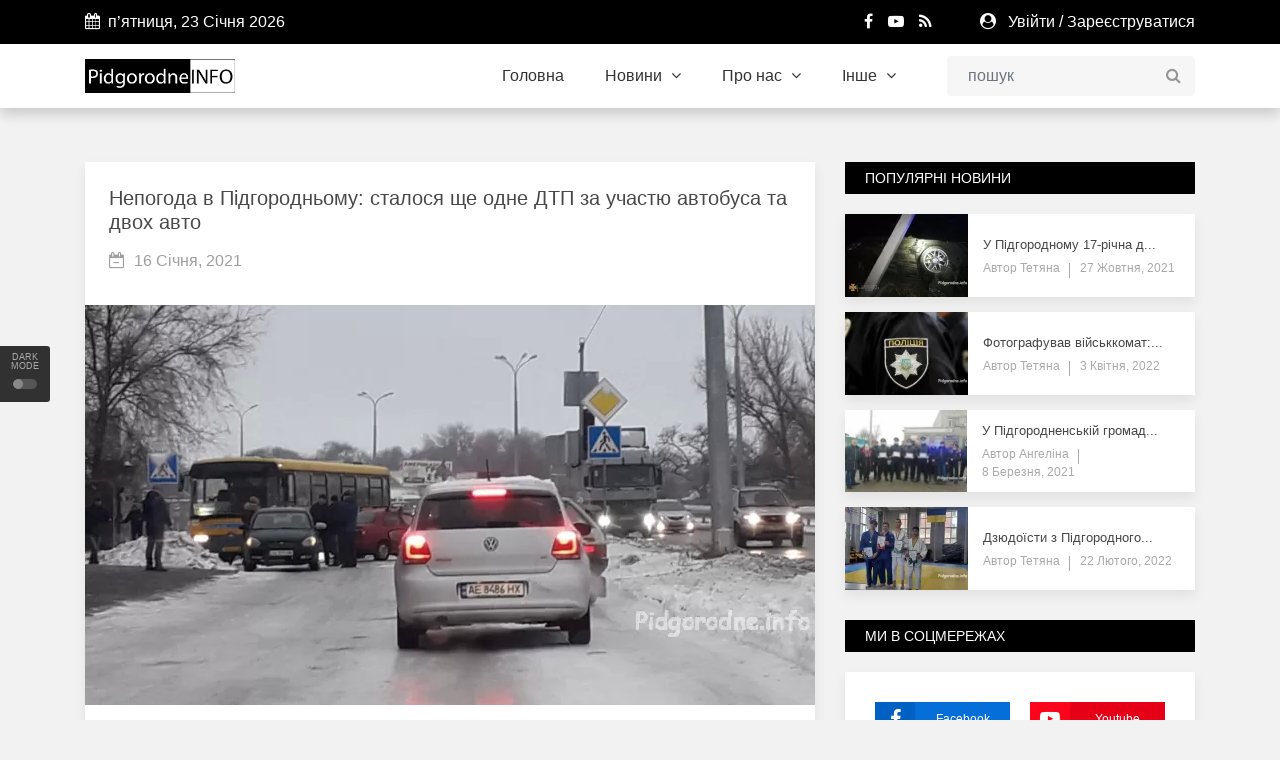

--- FILE ---
content_type: text/html; charset=UTF-8
request_url: https://www.pidgorodne.info/news/%D0%9D%D0%B5%D0%BF%D0%BE%D0%B3%D0%BE%D0%B4%D0%B0-%D0%B2-%D0%9F%D1%96%D0%B4%D0%B3%D0%BE%D1%80%D0%BE%D0%B4%D0%BD%D1%8C%D0%BE%D0%BC%D1%83:-%D1%81%D1%82%D0%B0%D0%BB%D0%BE%D1%81%D1%8F-%D1%89%D0%B5-%D0%BE%D0%B4%D0%BD%D0%B5-%D0%94%D0%A2%D0%9F-%D0%B7%D0%B0-%D1%83%D1%87%D0%B0%D1%81%D1%82%D1%8E-%D0%B0%D0%B2%D1%82%D0%BE%D0%B1%D1%83%D1%81%D0%B0-%D1%82%D0%B0-%D0%B4%D0%B2%D0%BE%D1%85-%D0%B0%D0%B2%D1%82%D0%BE
body_size: 12841
content:
<!DOCTYPE html>
<html lang="ua">
<head>
    <meta charset="utf-8">
    <meta http-equiv="X-UA-Compatible" content="IE=edge">
    <meta name="viewport" content="width=device-width, initial-scale=1">

    <title>Непогода в Підгородньому: сталося ще одне ДТП за участю автобуса та двох авто</title>
            <meta name="title" content="Непогода в Підгородньому: сталося ще одне ДТП за участю автобуса та двох авто" />
            <meta name="description" content="13 січня близько 16-ої години сталося ще одне ДТП у Підгородньому. Аварія за участю міського автобуса та легкових автомобілів Daewoo Lanos і Hyundai трапилася на вулиці Шосейній, біля виїзду з вулиці Кільченської..." />
            <meta name="keywords" content="дтп, аварія" />
            <meta name="news_keywords" content="дтп, аварія"/>
            <meta name="author" content="Editor" />
            <meta name="language" content="uk" />
            <link rel="canonical" href="https://www.pidgorodne.info/news/%D0%9D%D0%B5%D0%BF%D0%BE%D0%B3%D0%BE%D0%B4%D0%B0-%D0%B2-%D0%9F%D1%96%D0%B4%D0%B3%D0%BE%D1%80%D0%BE%D0%B4%D0%BD%D1%8C%D0%BE%D0%BC%D1%83:-%D1%81%D1%82%D0%B0%D0%BB%D0%BE%D1%81%D1%8F-%D1%89%D0%B5-%D0%BE%D0%B4%D0%BD%D0%B5-%D0%94%D0%A2%D0%9F-%D0%B7%D0%B0-%D1%83%D1%87%D0%B0%D1%81%D1%82%D1%8E-%D0%B0%D0%B2%D1%82%D0%BE%D0%B1%D1%83%D1%81%D0%B0-%D1%82%D0%B0-%D0%B4%D0%B2%D0%BE%D1%85-%D0%B0%D0%B2%D1%82%D0%BE"/>
            <meta property="og:title" content="Непогода в Підгородньому: сталося ще одне ДТП за участю автобуса та двох авто" />
            <meta property="og:author" content="Editor" />
            <meta property="og:description" content="13 січня близько 16-ої години сталося ще одне ДТП у Підгородньому. Аварія за участю міського автобуса та легкових автомобілів Daew..." />
            <meta property="og:locale" content="uk" />
            <meta property="og:type" content="article"/>
            <meta property="og:image:width" content="1200"/>
            <meta property="og:image:height" content="630"/>
            <meta property="og:url" content="https://www.pidgorodne.info/news/%D0%9D%D0%B5%D0%BF%D0%BE%D0%B3%D0%BE%D0%B4%D0%B0-%D0%B2-%D0%9F%D1%96%D0%B4%D0%B3%D0%BE%D1%80%D0%BE%D0%B4%D0%BD%D1%8C%D0%BE%D0%BC%D1%83:-%D1%81%D1%82%D0%B0%D0%BB%D0%BE%D1%81%D1%8F-%D1%89%D0%B5-%D0%BE%D0%B4%D0%BD%D0%B5-%D0%94%D0%A2%D0%9F-%D0%B7%D0%B0-%D1%83%D1%87%D0%B0%D1%81%D1%82%D1%8E-%D0%B0%D0%B2%D1%82%D0%BE%D0%B1%D1%83%D1%81%D0%B0-%D1%82%D0%B0-%D0%B4%D0%B2%D0%BE%D1%85-%D0%B0%D0%B2%D1%82%D0%BE" />

                            <meta property="og:image" content="https://www.pidgorodne.info/images/20210113170505_ogImage_6.jpg" alt="Непогода в Підгородньому: сталося ще одне ДТП за участю автобуса та двох авто"/>
                        <meta name="twitter:title" content="Непогода в Підгородньому: сталося ще одне ДТП за участю автобуса та двох авто" />
            <meta name="twitter:description" content="13 січня близько 16-ої години сталося ще одне ДТП у Підгородньому. Аварія за участю міського автобуса та легкових автомобілів Daew..." />
            <meta name="twitter:card" content="summary_large_image" />
            <meta name="twitter:domain" content="https://www.pidgorodne.info" />
            <meta name="twitter:url" content="https://www.pidgorodne.info/news/%D0%9D%D0%B5%D0%BF%D0%BE%D0%B3%D0%BE%D0%B4%D0%B0-%D0%B2-%D0%9F%D1%96%D0%B4%D0%B3%D0%BE%D1%80%D0%BE%D0%B4%D0%BD%D1%8C%D0%BE%D0%BC%D1%83:-%D1%81%D1%82%D0%B0%D0%BB%D0%BE%D1%81%D1%8F-%D1%89%D0%B5-%D0%BE%D0%B4%D0%BD%D0%B5-%D0%94%D0%A2%D0%9F-%D0%B7%D0%B0-%D1%83%D1%87%D0%B0%D1%81%D1%82%D1%8E-%D0%B0%D0%B2%D1%82%D0%BE%D0%B1%D1%83%D1%81%D0%B0-%D1%82%D0%B0-%D0%B4%D0%B2%D0%BE%D1%85-%D0%B0%D0%B2%D1%82%D0%BE">

                            <meta name="twitter:image" content="https://www.pidgorodne.info/images/20210113170505_ogImage_6.jpg" alt="Непогода в Підгородньому: сталося ще одне ДТП за участю автобуса та двох авто"/>
                        

    <title>52001 Новини Підгородненської ОТГ | Pidgorodne.Info</title>

    
    <link rel="stylesheet" href="https://www.pidgorodne.info/site/css/bootstrap.min.css">
    <link rel="stylesheet" href="https://www.pidgorodne.info/site/css/font-awesome.min.css">
    <link rel="stylesheet" href="https://www.pidgorodne.info/site/css/magnific-popup.css">
    <link rel="stylesheet" href="https://www.pidgorodne.info/site/css/animate.min.css">
    <link rel="stylesheet" href="https://www.pidgorodne.info/site/css/slick.css">
    <link rel="stylesheet" href="https://www.pidgorodne.info/site/css/structure.css">
    <link rel="stylesheet" href="https://www.pidgorodne.info/site/css/main.css">
        <link rel="stylesheet" href="https://www.pidgorodne.info/site/css/custom.css">
    <link rel="stylesheet" href="https://www.pidgorodne.info/site/css/responsive.css">

        <link rel="stylesheet" href="https://www.pidgorodne.info/site/css/plyr.css" />
    <link rel="stylesheet" href="https://www.pidgorodne.info/reaction/reaction.css" />
    <link rel="stylesheet" href="https://www.pidgorodne.info/reaction/reaction-2.css" />

<!--    <link href="https://fonts.googleapis.com/css2?family=Noto+Sans+JP:wght@400;500;600;700&display=swap" rel="stylesheet">-->

    
    <link rel="icon" href="https://www.pidgorodne.info/images/20201225150629_favicon_19.png">
    <link rel="apple-touch-icon" sizes="144x144" href="https://www.pidgorodne.info/site/images/ico/apple-touch-icon-precomposed.png">
    <link rel="apple-touch-icon" sizes="114x114" href="https://www.pidgorodne.info/site/images/ico/apple-touch-icon-114-precomposed.png">
    <link rel="apple-touch-icon" sizes="72x72" href="https://www.pidgorodne.info/site/images/ico/apple-touch-icon-72-precomposed.png">
    <link rel="apple-touch-icon" sizes="57x57" href="https://www.pidgorodne.info/site/images/ico/apple-touch-icon-57-precomposed.png">

                <script data-ad-client="ca-pub-5548021787705531" async src="https://pagead2.googlesyndication.com/pagead/js/adsbygoogle.js"></script>
<!-- Yandex.Metrika counter -->
<script type="text/javascript" >
   (function(m,e,t,r,i,k,a){m[i]=m[i]||function(){(m[i].a=m[i].a||[]).push(arguments)};
   m[i].l=1*new Date();k=e.createElement(t),a=e.getElementsByTagName(t)[0],k.async=1,k.src=r,a.parentNode.insertBefore(k,a)})
   (window, document, "script", "https://mc.yandex.ru/metrika/tag.js", "ym");

   ym(62086237, "init", {
        clickmap:true,
        trackLinks:true,
        accurateTrackBounce:true,
        ecommerce:"dataLayer"
   });
</script>
<noscript><div><img src="https://mc.yandex.ru/watch/62086237" style="position:absolute; left:-9999px;" alt="" /></div></noscript>
<!-- /Yandex.Metrika counter -->
        
    <link rel="alternate" type="application/atom+xml" href="https://www.pidgorodne.info/feed" title="My feed">

    

    <!-- Template Developed By  -->
    
    <style type="text/css">
      :root {
          --primary-color: #000000;
          --primary-font: Noto Sans JP, sans-serif;
          --plyr-color-main:#000000;
      }
    </style>

</head>

<body class="">
    <div id="switch-mode" class="">
        <div class="sm-text">Dark Mode</div>
        <div class="sm-button">
            <input type="hidden" id="url" value="https://www.pidgorodne.info">
          <span></span>
        </div>
    </div>
    <header class="sg-header">
    <div class="sg-topbar">
        <div class="container">
            <div class="d-md-flex justify-content-md-between">
                <div class="left-contennt">
                    <ul class="global-list">
                        <li><i class="fa fa-calendar mr-2" aria-hidden="true"></i>п’ятниця, 23 Січня 2026</li>
                    </ul>
                </div>
                <div class="right-content d-flex">
                        <div class="d-flex">
                                                        <input type="hidden" id="url" value="https://www.pidgorodne.info">







                        </div>
                    <div class="d-flex ">
                        <div class="sg-social d-none d-xl-block mr-md-5">
                            <ul class="global-list">
                                                                <li><a href="https://www.facebook.com/PidhorodneInfo" target="_blank"><i class="fa fa-facebook" aria-hidden="true"></i></a></li>
                                                                <li><a href="https://www.youtube.com/channel/UCdYxzNjdTtxOc_uFgq_tsmA" target="_blank"><i class="fa fa-youtube-play" aria-hidden="true"></i></a></li>
                                                                <li><a href="https://www.pidgorodne.info/feed"><i class="fa fa-rss" aria-hidden="true"></i></a></li>
                            </ul>
                        </div>
                        <div class="sg-user">
                                                            <span>
                                    <i class="fa fa-user-circle mr-2" aria-hidden="true"></i>
                                    <a href="https://www.pidgorodne.info/login">Увійти</a> <span class="d-none-small">/ <a href="https://www.pidgorodne.info/register"> Зареєструватися</a></span>
                                </span>
                                                    </div>
                    </div>
                </div>
            </div>
        </div>
    </div>

    <div class="sg-menu">
        <nav class="navbar navbar-expand-lg">
            <div class="container">
                <div class="menu-content">
                    <a class="navbar-brand" href="https://www.pidgorodne.info">
                        <img src="https://www.pidgorodne.info/images/20201225150629_logo_40.png" alt="Logo" class="img-fluid">
                    </a>

                    <button class="navbar-toggler" type="button" data-toggle="collapse" data-target="#navbarNav" aria-controls="navbarNav" aria-expanded="false" aria-label="Toggle navigation">
                        <span class="navbar-toggler-icon"><i class="fa fa-align-justify"></i></span>
                    </button>

                    <div class="collapse navbar-collapse justify-content-end" id="navbarNav">
                        <ul class="navbar-nav">

                            
                                                                    <li class="nav-item sg-dropdown">
                                        <a href="/" target="">Головна  </a>
                                        <ul class="sg-dropdown-menu">
                                                                                    </ul>
                                    </li>
                                
                                
                                
                            
                                                                    <li class="nav-item sg-dropdown">
                                        <a href="" target="">Новини <span><i class="fa fa-angle-down" aria-hidden="true"></i></span> </a>
                                        <ul class="sg-dropdown-menu">
                                                                                            <li class=""><a href="https://www.pidgorodne.info/category/otg" target="">ОТГ </a>
                                                    <ul class="sg-dropdown-menu-menu">
                                                                                                            </ul>
                                                </li>
                                                                                            <li class=""><a href="https://www.pidgorodne.info/category/region" target="">Регіон </a>
                                                    <ul class="sg-dropdown-menu-menu">
                                                                                                            </ul>
                                                </li>
                                                                                            <li class=""><a href="https://www.pidgorodne.info/category/zdorovya" target="">Здоров&#039;я </a>
                                                    <ul class="sg-dropdown-menu-menu">
                                                                                                            </ul>
                                                </li>
                                                                                            <li class=""><a href="https://www.pidgorodne.info/category/suspilstvo" target="">Суспільство </a>
                                                    <ul class="sg-dropdown-menu-menu">
                                                                                                            </ul>
                                                </li>
                                                                                            <li class=""><a href="https://www.pidgorodne.info/category/intsidenti" target="">Інциденти </a>
                                                    <ul class="sg-dropdown-menu-menu">
                                                                                                            </ul>
                                                </li>
                                                                                            <li class=""><a href="https://www.pidgorodne.info/category/dosvid" target="">Досвід </a>
                                                    <ul class="sg-dropdown-menu-menu">
                                                                                                            </ul>
                                                </li>
                                                                                            <li class=""><a href="https://www.pidgorodne.info/category/pro-lyudey" target="">Про людей </a>
                                                    <ul class="sg-dropdown-menu-menu">
                                                                                                            </ul>
                                                </li>
                                                                                            <li class=""><a href="https://www.pidgorodne.info/category/sport" target="">Спорт </a>
                                                    <ul class="sg-dropdown-menu-menu">
                                                                                                            </ul>
                                                </li>
                                                                                            <li class=""><a href="https://www.pidgorodne.info/category/istoriya" target="">Історія </a>
                                                    <ul class="sg-dropdown-menu-menu">
                                                                                                            </ul>
                                                </li>
                                                                                            <li class=""><a href="https://www.pidgorodne.info/category/gromada" target="">Громада </a>
                                                    <ul class="sg-dropdown-menu-menu">
                                                                                                            </ul>
                                                </li>
                                                                                            <li class=""><a href="https://www.pidgorodne.info/category/osvita" target="">Освіта </a>
                                                    <ul class="sg-dropdown-menu-menu">
                                                                                                            </ul>
                                                </li>
                                                                                            <li class=""><a href="https://www.pidgorodne.info/category/politika" target="">Політика </a>
                                                    <ul class="sg-dropdown-menu-menu">
                                                                                                            </ul>
                                                </li>
                                                                                    </ul>
                                    </li>
                                
                                
                                
                            
                                                                    <li class="nav-item sg-dropdown">
                                        <a href="" target="">Про нас <span><i class="fa fa-angle-down" aria-hidden="true"></i></span> </a>
                                        <ul class="sg-dropdown-menu">
                                                                                            <li class=""><a href="https://www.pidgorodne.info/page/%D0%9F%D1%80%D0%BE-%D0%BF%D1%80%D0%BE%D0%B5%D0%BA%D1%82" target="">Про проєкт </a>
                                                    <ul class="sg-dropdown-menu-menu">
                                                                                                            </ul>
                                                </li>
                                                                                            <li class=""><a href="https://www.pidgorodne.info/page/contact-us" target="">Контакти </a>
                                                    <ul class="sg-dropdown-menu-menu">
                                                                                                            </ul>
                                                </li>
                                                                                    </ul>
                                    </li>
                                
                                
                                
                            
                                                                    <li class="nav-item sg-dropdown">
                                        <a href="" target="">Інше <span><i class="fa fa-angle-down" aria-hidden="true"></i></span> </a>
                                        <ul class="sg-dropdown-menu">
                                                                                            <li class=""><a href="https://www.pidgorodne.info/category/poradi" target="">Поради </a>
                                                    <ul class="sg-dropdown-menu-menu">
                                                                                                            </ul>
                                                </li>
                                                                                            <li class=""><a href="https://www.pidgorodne.info/category/promo" target="">Промо </a>
                                                    <ul class="sg-dropdown-menu-menu">
                                                                                                            </ul>
                                                </li>
                                                                                            <li class=""><a href="https://www.pidgorodne.info/category/reklama" target="">Реклама </a>
                                                    <ul class="sg-dropdown-menu-menu">
                                                                                                            </ul>
                                                </li>
                                                                                            <li class=""><a href="/page/web-cams" target="">Веб-камери </a>
                                                    <ul class="sg-dropdown-menu-menu">
                                                                                                            </ul>
                                                </li>
                                                                                    </ul>
                                    </li>
                                
                                
                                
                                                    </ul>
                    </div>

                    <div class="sg-search">
                        <div class="search-form">
                            <form action="https://www.pidgorodne.info/search" id="search" method="GET">
                                <input class="form-control" name="search" type="text" placeholder="пошук">
                                <button type="submit"><i class="fa fa-search"></i></button>
                            </form>
                        </div>
                    </div>
                </div>
            </div>
        </nav>
    </div>
</header>

<div class="container">
    <div class="row">
        <div class="col-12">
                                                                    </div>
    </div>
</div>





    <div class="sg-page-content">
        <div class="container">
            <div class="entry-header mb-4">
                <div class="entry-thumbnail">
                                    </div>
            </div>
            <div class="row">
                <div class="col-md-7 col-lg-8 sg-sticky">
                    <div class="theiaStickySidebar post-details">
                        <div class="sg-section">
                            <div class="section-content">
                                <div class="sg-post">
                                                                            <div class="entry-header">
    <div class="header-top p-4">
        <h3 class="entry-title">Непогода в Підгородньому: сталося ще одне ДТП за участю автобуса та двох авто</h3>
        <div class="entry-meta mb-2">
            <ul class="global-list">
                <li><i class="fa fa-calendar-minus-o" aria-hidden="true"></i>
                    <a href="https://www.pidgorodne.info/date/2021-01-16">16 Січня, 2021</a>
                </li>
            </ul>
        </div><!-- /.entry-meta -->
    </div>
    <div class="entry-thumbnail" height="100%">
        <img class="img-fluid"
                                 src="https://www.pidgorodne.info/default-image/default-730x400.png "
                                 data-original="https://www.pidgorodne.info/images/20210113170505_big_730x400_12.webp"
                                 alt="Непогода в Підгородньому: сталося ще одне ДТП за участю автобуса та двох авто">
                        
        </div>
</div>

<div class="entry-content p-4">
        <div class="paragraph">
        <p>13 січня близько 16-ої години сталося ще одне ДТП у Підгородньому. Аварія за участю міського автобуса та легкових автомобілів Daewoo Lanos і Hyundai трапилася на вулиці Шосейній, біля виїзду з вулиці Кільченської.</p>
<p>&nbsp;</p>
<p>&nbsp;На даний момент деталі ДТП &nbsp;та інформації щодо постраждалих немає. На місце аварії вже прибули правоохоронці.</p>
<p>&nbsp;</p>
<p>На даній ділянці дороги рух ускладнено, тому обирайте альтернативний шлях проїзду.</p>
<p>&nbsp;</p>
<p>Хочемо зазначити, що жодну дорогу на території міста Підгородне, що перебуває на балансі Дніпропетровської обласної державної адміністрації сьогодні не чистили. Саме на цих вулицях сьогодні &nbsp;і сталися ДТП.</p>
<p>&nbsp;</p>
<p>Тому звертаємо увагу усіх учасників дорожнього руху на обережність та дотримання правил водіння транспорту на слизькій дорозі, а також рекомендуємо обмежувати використання транспорту у таку погоду без наявної потреби!</p>
<p>&nbsp;</p>
<p>&nbsp;</p>
    </div>
        <div class="sg-inner-image m-2">

			    	        
	        <div class="thumb mb-4">

		    	        <img src="https://www.pidgorodne.info/default-image/default-730x400.png " data-original=" https://www.pidgorodne.info/images/20210113170754_big_730x400_5.webp " class="img-fluid"   alt="Непогода в Підгородньому: сталося ще одне ДТП за участю автобуса та двох авто"  >
	        
</div>

	    	        
	        <div class="thumb mb-4">

		    	        <img src="https://www.pidgorodne.info/default-image/default-730x400.png " data-original=" https://www.pidgorodne.info/images/20210113170814_big_730x400_10.webp " class="img-fluid"   alt="Непогода в Підгородньому: сталося ще одне ДТП за участю автобуса та двох авто"  >
	        
</div>

	    	        
	        <div class="thumb mb-4">

		    	        <img src="https://www.pidgorodne.info/default-image/default-730x400.png " data-original=" https://www.pidgorodne.info/images/20210113170836_big_730x400_38.webp " class="img-fluid"   alt="Непогода в Підгородньому: сталося ще одне ДТП за участю автобуса та двох авто"  >
	        
</div>

	    	        
	        <div class="thumb mb-4">

		    	        <img src="https://www.pidgorodne.info/default-image/default-730x400.png " data-original=" https://www.pidgorodne.info/images/20210113170857_big_730x400_14.webp " class="img-fluid"   alt="Непогода в Підгородньому: сталося ще одне ДТП за участю автобуса та двох авто"  >
	        
</div>

	    	        
	        <div class="thumb mb-4">

		    	        <img src="https://www.pidgorodne.info/default-image/default-730x400.png " data-original=" https://www.pidgorodne.info/images/20210113170921_big_730x400_1.webp " class="img-fluid"   alt="Непогода в Підгородньому: сталося ще одне ДТП за участю автобуса та двох авто"  >
	        
</div>

	    	        
	        <div class="row mb-4">
    <div class="text mx-3">
        <p class="paragraph">Ангеліна Овсієнко </p>
    </div>
</div>
	        
</div>
            <!-- Go to www.addthis.com/dashboard to customize your tools --> <div class="addthis_inline_share_toolbox_1as3"></div>
    
    </div>
                                                                    </div>
                                

                                                                    <div class="sg-section mb-4">
                                        <div class="section-content">
                                            <div class="section-title">
                                                <h1>Tags</h1>
                                            </div>

                                            <div class="tagcloud tagcloud-style-1">
                                                                                                                                                            <a href="https://www.pidgorodne.info/tags/дтп">дтп</a>
                                                                                                            <a href="https://www.pidgorodne.info/tags/ аварія"> аварія</a>
                                                                                                                                                </div>
                                        </div>
                                    </div>
                                
                                                                    <div class="sg-section">
                                        <div class="section-content">
                                            <div class="section-title">
                                                <h1>коментар / Reply From</h1>
                                            </div>
                                            <form class="contact-form" name="contact-form" method="post" action="https://www.pidgorodne.info/article/post/comment">
                                                <input type="hidden" name="_token" value="lCAqadx9Mm3IaOFEiW7Snt2AA5biITk82V6cGiCc">                                                <input type="hidden" name="post_id" value="2591">
                                                <div class="row">
                                                    <div class="col-sm-12">
                                                        <div class="form-group">
                                                            <label for="four">коментарі</label>
                                                            <textarea name="comment" required="required"
                                                                      class="form-control" rows="7" id="four"
                                                                      placeholder="this is message..."></textarea>
                                                        </div>
                                                    </div>
                                                </div>
                                                <div class="form-group">
                                                                                                            <a class="btn btn-primary" href="https://www.pidgorodne.info/login">коментар</a>
                                                                                                    </div>
                                            </form>
                                        </div>
                                    </div>

                                    
                                
                                                                    <div class="fb-comments" data-href="https://www.pidgorodne.info/news/%D0%9D%D0%B5%D0%BF%D0%BE%D0%B3%D0%BE%D0%B4%D0%B0-%D0%B2-%D0%9F%D1%96%D0%B4%D0%B3%D0%BE%D1%80%D0%BE%D0%B4%D0%BD%D1%8C%D0%BE%D0%BC%D1%83:-%D1%81%D1%82%D0%B0%D0%BB%D0%BE%D1%81%D1%8F-%D1%89%D0%B5-%D0%BE%D0%B4%D0%BD%D0%B5-%D0%94%D0%A2%D0%9F-%D0%B7%D0%B0-%D1%83%D1%87%D0%B0%D1%81%D1%82%D1%8E-%D0%B0%D0%B2%D1%82%D0%BE%D0%B1%D1%83%D1%81%D0%B0-%D1%82%D0%B0-%D0%B4%D0%B2%D0%BE%D1%85-%D0%B0%D0%B2%D1%82%D0%BE" data-numposts="5" data-width="100%"></div>
                                
                                                                <!-- disqus comments -->
                                    <div class="row">
                                        <div class="col-md-12">
                                            <div id="disqus_thread"></div>
                                            <script>
                                                var disqus_config = function () {
                                                    this.page.url = "https://www.pidgorodne.info/news/%D0%9D%D0%B5%D0%BF%D0%BE%D0%B3%D0%BE%D0%B4%D0%B0-%D0%B2-%D0%9F%D1%96%D0%B4%D0%B3%D0%BE%D1%80%D0%BE%D0%B4%D0%BD%D1%8C%D0%BE%D0%BC%D1%83:-%D1%81%D1%82%D0%B0%D0%BB%D0%BE%D1%81%D1%8F-%D1%89%D0%B5-%D0%BE%D0%B4%D0%BD%D0%B5-%D0%94%D0%A2%D0%9F-%D0%B7%D0%B0-%D1%83%D1%87%D0%B0%D1%81%D1%82%D1%8E-%D0%B0%D0%B2%D1%82%D0%BE%D0%B1%D1%83%D1%81%D0%B0-%D1%82%D0%B0-%D0%B4%D0%B2%D0%BE%D1%85-%D0%B0%D0%B2%D1%82%D0%BE";  // Replace PAGE_URL with your page's canonical URL variable
                                                    this.page.identifier = "2591"; // Replace PAGE_IDENTIFIER with your page's unique identifier variable
                                                };

                                                (function() { // DON'T EDIT BELOW THIS LINE
                                                    var d = document, s = d.createElement('script');
                                                    s.src = 'https://Pidgorodne.Info.disqus.com/embed.js';
                                                    s.setAttribute('data-timestamp', +new Date());
                                                    (d.head || d.body).appendChild(s);
                                                })();
                                            </script>
                                            <noscript><a href="https://disqus.com/?ref_noscript"></a></noscript>
                                            <script id="dsq-count-scr" src="//Pidgorodne.Info.disqus.com/count.js" async></script>
                                        </div>
                                    </div>
                                    <!-- END disqus comments -->
                                

                                                                    <div class="sg-section">
                                        <div class="section-content">
                                            <div class="section-title">
                                                <h1>Вас може зацікавити</h1>
                                            </div>
                                            <div class="row text-center">
                                                                                                    <div class="col-lg-6">
                                                        <div class="sg-post post-style-2">
                                                            <div class="entry-header">
                                                                <div class="entry-thumbnail">
                                                                    <a href="https://www.pidgorodne.info/news/%D0%92-%D0%9F%D1%96%D0%B4%D0%B3%D0%BE%D1%80%D0%BE%D0%B4%D0%BD%D0%BE%D0%BC%D1%83-%D0%B7%D1%96%D1%82%D0%BA%D0%BD%D1%83%D0%BB%D0%B8%D1%81%D1%8F-daewoo-%D1%82%D0%B0-kia:-%D0%BF%D0%BE%D1%81%D1%82%D1%80%D0%B0%D0%B6%D0%B4%D0%B0%D0%BB%D0%B0-%D0%B6%D1%96%D0%BD%D0%BA%D0%B0">
                                                                                                                                                    <img src="https://www.pidgorodne.info/default-image/default-358x215.png " data-original="https://www.pidgorodne.info/images/20220223183120_medium_358x215_33.webp" class="img-fluid" В Підгородному зіткнулися Daewoo та Kia: постраждала жінка>
                                                                                                                                            </a>
                                                                </div>
                                                                                                                                <div class="category block">
                                                                    <ul class="global-list">
                                                                                                                                                    <li><a href="https://www.pidgorodne.info/category/intsidenti">Інциденти</a></li>
                                                                                                                                            </ul>
                                                                </div>
                                                            </div>
                                                            <div class="entry-content">
                                                                <h3 class="entry-title"><a href="https://www.pidgorodne.info/news/%D0%92-%D0%9F%D1%96%D0%B4%D0%B3%D0%BE%D1%80%D0%BE%D0%B4%D0%BD%D0%BE%D0%BC%D1%83-%D0%B7%D1%96%D1%82%D0%BA%D0%BD%D1%83%D0%BB%D0%B8%D1%81%D1%8F-daewoo-%D1%82%D0%B0-kia:-%D0%BF%D0%BE%D1%81%D1%82%D1%80%D0%B0%D0%B6%D0%B4%D0%B0%D0%BB%D0%B0-%D0%B6%D1%96%D0%BD%D0%BA%D0%B0">В Підгородному зіткнулися Daewoo та Kia: постраждала жінка</a></h3>
                                                                
                                                            </div>
                                                        </div>
                                                    </div>
                                                                                                    <div class="col-lg-6">
                                                        <div class="sg-post post-style-2">
                                                            <div class="entry-header">
                                                                <div class="entry-thumbnail">
                                                                    <a href="https://www.pidgorodne.info/news/%D0%A3-%D0%9F%D1%96%D0%B4%D0%B3%D0%BE%D1%80%D0%BE%D0%B4%D0%BD%D0%BE%D0%BC%D1%83-citroen-%D0%B7%D0%BB%D0%B5%D1%82%D1%96%D0%B2-%D1%83-%D0%BA%D1%8E%D0%B2%D0%B5%D1%82-%D1%96-%D0%BF%D0%B5%D1%80%D0%B5%D0%BA%D0%B8%D0%BD%D1%83%D0%B2%D1%81%D1%8F:-%D0%BF%D0%BE%D1%81%D1%82%D1%80%D0%B0%D0%B6%D0%B4%D0%B0%D0%BB%D0%B0-%D0%B6%D1%96%D0%BD%D0%BA%D0%B0">
                                                                                                                                                    <img src="https://www.pidgorodne.info/default-image/default-358x215.png " data-original="https://www.pidgorodne.info/images/20220213162246_medium_358x215_16.webp" class="img-fluid" У Підгородному Citroen злетів у кювет і перекинувся: постраждала жінка>
                                                                                                                                            </a>
                                                                </div>
                                                                                                                                <div class="category block">
                                                                    <ul class="global-list">
                                                                                                                                                    <li><a href="https://www.pidgorodne.info/category/intsidenti">Інциденти</a></li>
                                                                                                                                            </ul>
                                                                </div>
                                                            </div>
                                                            <div class="entry-content">
                                                                <h3 class="entry-title"><a href="https://www.pidgorodne.info/news/%D0%A3-%D0%9F%D1%96%D0%B4%D0%B3%D0%BE%D1%80%D0%BE%D0%B4%D0%BD%D0%BE%D0%BC%D1%83-citroen-%D0%B7%D0%BB%D0%B5%D1%82%D1%96%D0%B2-%D1%83-%D0%BA%D1%8E%D0%B2%D0%B5%D1%82-%D1%96-%D0%BF%D0%B5%D1%80%D0%B5%D0%BA%D0%B8%D0%BD%D1%83%D0%B2%D1%81%D1%8F:-%D0%BF%D0%BE%D1%81%D1%82%D1%80%D0%B0%D0%B6%D0%B4%D0%B0%D0%BB%D0%B0-%D0%B6%D1%96%D0%BD%D0%BA%D0%B0">У Підгородному Citroen злетів у кювет і перекинувся: постраждала жінка</a></h3>
                                                                
                                                            </div>
                                                        </div>
                                                    </div>
                                                                                                    <div class="col-lg-6">
                                                        <div class="sg-post post-style-2">
                                                            <div class="entry-header">
                                                                <div class="entry-thumbnail">
                                                                    <a href="https://www.pidgorodne.info/news/%D0%A3-%D0%9F%D1%96%D0%B4%D0%B3%D0%BE%D1%80%D0%BE%D0%B4%D0%BD%D0%BE%D0%BC%D1%83-%D0%BD%D0%B0%D0%B4%D0%B7%D0%B2%D0%B8%D1%87%D0%B0%D0%B9%D0%BD%D0%B8%D0%BA%D0%B8-%D0%BB%D1%96%D0%BA%D0%B2%D1%96%D0%B4%D1%83%D0%B2%D0%B0%D0%BB%D0%B8-%D0%BF%D0%BE%D0%B6%D0%B5%D0%B6%D1%83">
                                                                                                                                                    <img src="https://www.pidgorodne.info/default-image/default-358x215.png " data-original="https://www.pidgorodne.info/images/20220201152446_medium_358x215_47.webp" class="img-fluid" У Підгородному надзвичайники ліквідували пожежу>
                                                                                                                                            </a>
                                                                </div>
                                                                                                                                <div class="category block">
                                                                    <ul class="global-list">
                                                                                                                                                    <li><a href="https://www.pidgorodne.info/category/intsidenti">Інциденти</a></li>
                                                                                                                                            </ul>
                                                                </div>
                                                            </div>
                                                            <div class="entry-content">
                                                                <h3 class="entry-title"><a href="https://www.pidgorodne.info/news/%D0%A3-%D0%9F%D1%96%D0%B4%D0%B3%D0%BE%D1%80%D0%BE%D0%B4%D0%BD%D0%BE%D0%BC%D1%83-%D0%BD%D0%B0%D0%B4%D0%B7%D0%B2%D0%B8%D1%87%D0%B0%D0%B9%D0%BD%D0%B8%D0%BA%D0%B8-%D0%BB%D1%96%D0%BA%D0%B2%D1%96%D0%B4%D1%83%D0%B2%D0%B0%D0%BB%D0%B8-%D0%BF%D0%BE%D0%B6%D0%B5%D0%B6%D1%83">У Підгородному надзвичайники ліквідували пожежу</a></h3>
                                                                
                                                            </div>
                                                        </div>
                                                    </div>
                                                                                                    <div class="col-lg-6">
                                                        <div class="sg-post post-style-2">
                                                            <div class="entry-header">
                                                                <div class="entry-thumbnail">
                                                                    <a href="https://www.pidgorodne.info/news/%D0%94%D0%B5%D1%80%D0%B6%D0%B1%D1%8E%D1%80%D0%BE-%D1%80%D0%BE%D0%B7%D1%81%D0%BB%D1%96%D0%B4%D1%83%D0%B2%D0%B0%D0%BD%D1%8C-%D1%80%D0%BE%D0%B7%D1%88%D1%83%D0%BA%D1%83%D1%94-%D0%B6%D1%96%D0%BD%D0%BA%D1%83,-%D1%8F%D0%BA%D0%B0-%D0%B2%D1%96%D0%B4%D0%B2%D0%B5%D0%B7%D0%BB%D0%B0-%C2%AB%D0%B4%D0%BD%D1%96%D0%BF%D1%80%D0%BE%D0%B2%D1%81%D1%8C%D0%BA%D0%BE%D0%B3%D0%BE-%D1%81%D1%82%D1%80%D1%96%D0%BB%D0%BA%D0%B0%C2%BB-%D0%B4%D0%BE-%D0%9F%D1%96%D0%B4%D0%B3%D0%BE%D1%80%D0%BE%D0%B4%D0%BD%D0%BE%D0%B3%D0%BE">
                                                                                                                                                    <img src="https://www.pidgorodne.info/default-image/default-358x215.png " data-original="https://www.pidgorodne.info/images/20220130152707_medium_358x215_3.webp" class="img-fluid" Держбюро розслідувань розшукує жінку, яка відвезла «дніпровського стрілка» до Підгородного>
                                                                                                                                            </a>
                                                                </div>
                                                                                                                                <div class="category block">
                                                                    <ul class="global-list">
                                                                                                                                                    <li><a href="https://www.pidgorodne.info/category/intsidenti">Інциденти</a></li>
                                                                                                                                            </ul>
                                                                </div>
                                                            </div>
                                                            <div class="entry-content">
                                                                <h3 class="entry-title"><a href="https://www.pidgorodne.info/news/%D0%94%D0%B5%D1%80%D0%B6%D0%B1%D1%8E%D1%80%D0%BE-%D1%80%D0%BE%D0%B7%D1%81%D0%BB%D1%96%D0%B4%D1%83%D0%B2%D0%B0%D0%BD%D1%8C-%D1%80%D0%BE%D0%B7%D1%88%D1%83%D0%BA%D1%83%D1%94-%D0%B6%D1%96%D0%BD%D0%BA%D1%83,-%D1%8F%D0%BA%D0%B0-%D0%B2%D1%96%D0%B4%D0%B2%D0%B5%D0%B7%D0%BB%D0%B0-%C2%AB%D0%B4%D0%BD%D1%96%D0%BF%D1%80%D0%BE%D0%B2%D1%81%D1%8C%D0%BA%D0%BE%D0%B3%D0%BE-%D1%81%D1%82%D1%80%D1%96%D0%BB%D0%BA%D0%B0%C2%BB-%D0%B4%D0%BE-%D0%9F%D1%96%D0%B4%D0%B3%D0%BE%D1%80%D0%BE%D0%B4%D0%BD%D0%BE%D0%B3%D0%BE">Держбюро розслідувань розшукує жінку, яка відвезла «дніпровського стрілка» до Підгородного</a></h3>
                                                                
                                                            </div>
                                                        </div>
                                                    </div>
                                                                                                    <div class="col-lg-6">
                                                        <div class="sg-post post-style-2">
                                                            <div class="entry-header">
                                                                <div class="entry-thumbnail">
                                                                    <a href="https://www.pidgorodne.info/news/20-%D1%80%D1%96%D1%87%D0%BD%D0%B8%D0%B9-%D0%BD%D0%B0%D1%86%D0%B3%D0%B2%D0%B0%D1%80%D0%B4%D1%96%D1%94%D1%86%D1%8C-%D1%80%D0%BE%D0%B7%D0%BF%D0%BE%D0%B2%D1%96%D0%B2,-%D1%8F%D0%BA-%D0%B2%D1%87%D0%B8%D0%BD%D0%B8%D0%B2-%D1%81%D1%82%D1%80%D1%96%D0%BB%D1%8F%D0%BD%D0%B8%D0%BD%D1%83-%D0%BD%D0%B0-%C2%AB%D0%9F%D1%96%D0%B2%D0%B4%D0%B5%D0%BD%D0%BC%D0%B0%D1%88%D1%96%C2%BB-%D1%83-%D0%94%D0%BD%D1%96%D0%BF%D1%80%D1%96:-%D0%B2%D1%96%D0%B4%D0%B5%D0%BE">
                                                                                                                                                    <img src="https://www.pidgorodne.info/default-image/default-358x215.png " data-original="https://www.pidgorodne.info/images/20220127173658_medium_358x215_1.webp" class="img-fluid" 20-річний нацгвардієць розповів, як вчинив стрілянину на «Південмаші» у Дніпрі: відео>
                                                                                                                                            </a>
                                                                </div>
                                                                                                                                <div class="category block">
                                                                    <ul class="global-list">
                                                                                                                                                    <li><a href="https://www.pidgorodne.info/category/intsidenti">Інциденти</a></li>
                                                                                                                                            </ul>
                                                                </div>
                                                            </div>
                                                            <div class="entry-content">
                                                                <h3 class="entry-title"><a href="https://www.pidgorodne.info/news/20-%D1%80%D1%96%D1%87%D0%BD%D0%B8%D0%B9-%D0%BD%D0%B0%D1%86%D0%B3%D0%B2%D0%B0%D1%80%D0%B4%D1%96%D1%94%D1%86%D1%8C-%D1%80%D0%BE%D0%B7%D0%BF%D0%BE%D0%B2%D1%96%D0%B2,-%D1%8F%D0%BA-%D0%B2%D1%87%D0%B8%D0%BD%D0%B8%D0%B2-%D1%81%D1%82%D1%80%D1%96%D0%BB%D1%8F%D0%BD%D0%B8%D0%BD%D1%83-%D0%BD%D0%B0-%C2%AB%D0%9F%D1%96%D0%B2%D0%B4%D0%B5%D0%BD%D0%BC%D0%B0%D1%88%D1%96%C2%BB-%D1%83-%D0%94%D0%BD%D1%96%D0%BF%D1%80%D1%96:-%D0%B2%D1%96%D0%B4%D0%B5%D0%BE">20-річний нацгвардієць розповів, як вчинив стрілянину на «Південмаші» у Дніпрі: відео</a></h3>
                                                                
                                                            </div>
                                                        </div>
                                                    </div>
                                                                                                    <div class="col-lg-6">
                                                        <div class="sg-post post-style-2">
                                                            <div class="entry-header">
                                                                <div class="entry-thumbnail">
                                                                    <a href="https://www.pidgorodne.info/news/%D0%9F%D0%BE%D0%BF%D1%80%D0%BE%D1%81%D0%B8%D0%B2-%D0%BF%D0%B5%D1%80%D0%B5%D1%85%D0%BE%D0%B6%D1%83-%D0%B7%D0%B0%D1%82%D0%B5%D0%BB%D0%B5%D1%84%D0%BE%D0%BD%D1%83%D0%B2%D0%B0%D1%82%D0%B8-%D0%B4%D0%BE-%D0%BF%D0%BE%D0%BB%D1%96%D1%86%D1%96%D1%97:-%D1%81%D1%82%D0%B0%D0%BB%D0%BE-%D0%B2%D1%96%D0%B4%D0%BE%D0%BC%D0%BE,-%D1%8F%D0%BA-%D0%B7%D0%B0%D1%82%D1%80%D0%B8%D0%BC%D0%B0%D0%BB%D0%B8-%D0%BD%D0%B0%D1%86%D0%B3%D0%B2%D0%B0%D1%80%D0%B4%D1%96%D0%B9%D1%86%D1%8F-%D1%83-%D0%9F%D1%96%D0%B4%D0%B3%D0%BE%D1%80%D0%B4%D0%BD%D0%BE%D0%BC%D1%83,-%D1%8F%D0%BA%D0%B8%D0%B9-%D1%80%D0%BE%D0%B7%D1%81%D1%82%D1%80%D1%96%D0%BB%D1%8F%D0%B2-%D1%81%D0%BE%D0%BB%D0%B4%D0%B0%D1%82%D1%96%D0%B2-%D1%83-%D0%94%D0%BD%D1%96%D0%BF%D1%80%D1%96">
                                                                                                                                                    <img src="https://www.pidgorodne.info/default-image/default-358x215.png " data-original="https://www.pidgorodne.info/images/20220127135733_medium_358x215_29.webp" class="img-fluid" Попросив перехожу зателефонувати до поліції: стало відомо, як затримали нацгвардійця у Підгордному, який розстріляв солдатів у Дніпрі>
                                                                                                                                            </a>
                                                                </div>
                                                                                                                                <div class="category block">
                                                                    <ul class="global-list">
                                                                                                                                                    <li><a href="https://www.pidgorodne.info/category/intsidenti">Інциденти</a></li>
                                                                                                                                            </ul>
                                                                </div>
                                                            </div>
                                                            <div class="entry-content">
                                                                <h3 class="entry-title"><a href="https://www.pidgorodne.info/news/%D0%9F%D0%BE%D0%BF%D1%80%D0%BE%D1%81%D0%B8%D0%B2-%D0%BF%D0%B5%D1%80%D0%B5%D1%85%D0%BE%D0%B6%D1%83-%D0%B7%D0%B0%D1%82%D0%B5%D0%BB%D0%B5%D1%84%D0%BE%D0%BD%D1%83%D0%B2%D0%B0%D1%82%D0%B8-%D0%B4%D0%BE-%D0%BF%D0%BE%D0%BB%D1%96%D1%86%D1%96%D1%97:-%D1%81%D1%82%D0%B0%D0%BB%D0%BE-%D0%B2%D1%96%D0%B4%D0%BE%D0%BC%D0%BE,-%D1%8F%D0%BA-%D0%B7%D0%B0%D1%82%D1%80%D0%B8%D0%BC%D0%B0%D0%BB%D0%B8-%D0%BD%D0%B0%D1%86%D0%B3%D0%B2%D0%B0%D1%80%D0%B4%D1%96%D0%B9%D1%86%D1%8F-%D1%83-%D0%9F%D1%96%D0%B4%D0%B3%D0%BE%D1%80%D0%B4%D0%BD%D0%BE%D0%BC%D1%83,-%D1%8F%D0%BA%D0%B8%D0%B9-%D1%80%D0%BE%D0%B7%D1%81%D1%82%D1%80%D1%96%D0%BB%D1%8F%D0%B2-%D1%81%D0%BE%D0%BB%D0%B4%D0%B0%D1%82%D1%96%D0%B2-%D1%83-%D0%94%D0%BD%D1%96%D0%BF%D1%80%D1%96">Попросив перехожу зателефонувати до поліції: стало відомо, як затримали нацгвардійця у Підгордному, який розстріляв солдатів у Дніпрі</a></h3>
                                                                
                                                            </div>
                                                        </div>
                                                    </div>
                                                                                                    <div class="col-lg-6">
                                                        <div class="sg-post post-style-2">
                                                            <div class="entry-header">
                                                                <div class="entry-thumbnail">
                                                                    <a href="https://www.pidgorodne.info/news/%D0%A3-%D0%9F%D1%96%D0%B4%D0%B3%D0%BE%D1%80%D0%BE%D0%B4%D0%BD%D0%BE%D0%BC%D1%83-%D0%B7%D1%96%D1%82%D0%BA%D0%BD%D1%83%D0%BB%D0%B8%D1%81%D1%8F-mazda-%D1%82%D0%B0-sprinter:-%D0%BF%D0%BE%D1%81%D1%82%D1%80%D0%B0%D0%B6%D0%B4%D0%B0%D0%BB%D0%B8-%D1%87%D0%BE%D0%BB%D0%BE%D0%B2%D1%96%D0%BA-%D1%82%D0%B0-%D0%B4%D0%B8%D1%82%D0%B8%D0%BD%D0%B0">
                                                                                                                                                    <img src="https://www.pidgorodne.info/default-image/default-358x215.png " data-original="https://www.pidgorodne.info/images/20220122102739_medium_358x215_19.webp" class="img-fluid" У Підгородному зіткнулися Mazda та Sprinter: постраждали чоловік та дитина>
                                                                                                                                            </a>
                                                                </div>
                                                                                                                                <div class="category block">
                                                                    <ul class="global-list">
                                                                                                                                                    <li><a href="https://www.pidgorodne.info/category/intsidenti">Інциденти</a></li>
                                                                                                                                            </ul>
                                                                </div>
                                                            </div>
                                                            <div class="entry-content">
                                                                <h3 class="entry-title"><a href="https://www.pidgorodne.info/news/%D0%A3-%D0%9F%D1%96%D0%B4%D0%B3%D0%BE%D1%80%D0%BE%D0%B4%D0%BD%D0%BE%D0%BC%D1%83-%D0%B7%D1%96%D1%82%D0%BA%D0%BD%D1%83%D0%BB%D0%B8%D1%81%D1%8F-mazda-%D1%82%D0%B0-sprinter:-%D0%BF%D0%BE%D1%81%D1%82%D1%80%D0%B0%D0%B6%D0%B4%D0%B0%D0%BB%D0%B8-%D1%87%D0%BE%D0%BB%D0%BE%D0%B2%D1%96%D0%BA-%D1%82%D0%B0-%D0%B4%D0%B8%D1%82%D0%B8%D0%BD%D0%B0">У Підгородному зіткнулися Mazda та Sprinter: постраждали чоловік та дитина</a></h3>
                                                                
                                                            </div>
                                                        </div>
                                                    </div>
                                                                                                    <div class="col-lg-6">
                                                        <div class="sg-post post-style-2">
                                                            <div class="entry-header">
                                                                <div class="entry-thumbnail">
                                                                    <a href="https://www.pidgorodne.info/news/%D0%9D%D0%B0-%D0%94%D0%BD%D1%96%D0%BF%D1%80%D0%BE%D0%BF%D0%B5%D1%82%D1%80%D0%BE%D0%B2%D1%89%D0%B8%D0%BD%D1%96-%D0%BD%D0%B0-%D0%B7%D1%80%D0%BE%D1%81%D0%BB%D0%B0-%D0%BA%D1%96%D0%BB%D1%8C%D0%BA%D1%96%D1%81%D1%82%D1%8C-%D0%94%D0%A2%D0%9F:-%D0%BF%D0%B0%D1%82%D1%80%D1%83%D0%BB%D1%8C%D0%BD%D1%96-%D0%BD%D0%B0%D0%B7%D0%B2%D0%B0%D0%BB%D0%B8-%D0%BE%D1%81%D0%BD%D0%BE%D0%B2%D0%BD%D1%96-%D0%BF%D1%80%D0%B8%D1%87%D0%B8%D0%BD%D0%B8-%D0%B4%D0%BE%D1%80%D0%BE%D0%B6%D0%BD%D1%96%D1%85-%D0%B0%D0%B2%D0%B0%D1%80%D1%96%D0%B9">
                                                                                                                                                    <img src="https://www.pidgorodne.info/default-image/default-358x215.png " data-original="https://www.pidgorodne.info/images/20220121200346_medium_358x215_12.webp" class="img-fluid" На Дніпропетровщині зросла кількість ДТП: патрульні назвали основні причини дорожніх аварій>
                                                                                                                                            </a>
                                                                </div>
                                                                                                                                <div class="category block">
                                                                    <ul class="global-list">
                                                                                                                                                    <li><a href="https://www.pidgorodne.info/category/intsidenti">Інциденти</a></li>
                                                                                                                                            </ul>
                                                                </div>
                                                            </div>
                                                            <div class="entry-content">
                                                                <h3 class="entry-title"><a href="https://www.pidgorodne.info/news/%D0%9D%D0%B0-%D0%94%D0%BD%D1%96%D0%BF%D1%80%D0%BE%D0%BF%D0%B5%D1%82%D1%80%D0%BE%D0%B2%D1%89%D0%B8%D0%BD%D1%96-%D0%BD%D0%B0-%D0%B7%D1%80%D0%BE%D1%81%D0%BB%D0%B0-%D0%BA%D1%96%D0%BB%D1%8C%D0%BA%D1%96%D1%81%D1%82%D1%8C-%D0%94%D0%A2%D0%9F:-%D0%BF%D0%B0%D1%82%D1%80%D1%83%D0%BB%D1%8C%D0%BD%D1%96-%D0%BD%D0%B0%D0%B7%D0%B2%D0%B0%D0%BB%D0%B8-%D0%BE%D1%81%D0%BD%D0%BE%D0%B2%D0%BD%D1%96-%D0%BF%D1%80%D0%B8%D1%87%D0%B8%D0%BD%D0%B8-%D0%B4%D0%BE%D1%80%D0%BE%D0%B6%D0%BD%D1%96%D1%85-%D0%B0%D0%B2%D0%B0%D1%80%D1%96%D0%B9">На Дніпропетровщині зросла кількість ДТП: патрульні назвали основні причини дорожніх аварій</a></h3>
                                                                
                                                            </div>
                                                        </div>
                                                    </div>
                                                                                            </div>
                                        </div>
                                    </div>
                                                            </div>
                        </div>
                    </div>
                </div>

                <div class="col-md-5 col-lg-4 sg-sticky">
                    <div class="sg-sidebar theiaStickySidebar">
                        <div class="sg-widget">
    <h3 class="widget-title">Популярні новини</h3>

    <ul class="global-list">
                    <li>
                <div class="sg-post small-post post-style-1">
                    <div class="entry-header">
    <div class="entry-thumbnail">
        <a href="https://www.pidgorodne.info/news/%D0%A3-%D0%9F%D1%96%D0%B4%D0%B3%D0%BE%D1%80%D0%BE%D0%B4%D0%BD%D0%BE%D0%BC%D1%83-17-%D1%80%D1%96%D1%87%D0%BD%D0%B0-%D0%B4%D1%96%D0%B2%D1%87%D0%B8%D0%BD%D0%B0-%D0%B7%D0%B0%D0%B3%D0%B8%D0%BD%D1%83%D0%BB%D0%B0-%D0%B2%D0%BD%D0%B0%D1%81%D0%BB%D1%96%D0%B4%D0%BE%D0%BA-%D0%B4%D0%BE%D1%80%D0%BE%D0%B6%D0%BD%D1%8C%D0%BE-%D1%82%D1%80%D0%B0%D0%BD%D1%81%D0%BF%D0%BE%D1%80%D1%82%D0%BD%D0%BE%D1%97-%D0%BF%D1%80%D0%B8%D0%B3%D0%BE%D0%B4%D0%B8">
                            <img src="https://www.pidgorodne.info/default-image/default-123x83.png "
                     data-original=" https://www.pidgorodne.info/images/20211027100052_small_123x83_38.webp "
                     class="img-fluid lazy" width="100%" height="100%" alt="У Підгородному 17-річна дівчина загинула внаслідок дорожньо-транспортної пригоди">
                    </a>
    </div>
    </div>
                    <div class="entry-content">
                       <a href="https://www.pidgorodne.info/news/%D0%A3-%D0%9F%D1%96%D0%B4%D0%B3%D0%BE%D1%80%D0%BE%D0%B4%D0%BD%D0%BE%D0%BC%D1%83-17-%D1%80%D1%96%D1%87%D0%BD%D0%B0-%D0%B4%D1%96%D0%B2%D1%87%D0%B8%D0%BD%D0%B0-%D0%B7%D0%B0%D0%B3%D0%B8%D0%BD%D1%83%D0%BB%D0%B0-%D0%B2%D0%BD%D0%B0%D1%81%D0%BB%D1%96%D0%B4%D0%BE%D0%BA-%D0%B4%D0%BE%D1%80%D0%BE%D0%B6%D0%BD%D1%8C%D0%BE-%D1%82%D1%80%D0%B0%D0%BD%D1%81%D0%BF%D0%BE%D1%80%D1%82%D0%BD%D0%BE%D1%97-%D0%BF%D1%80%D0%B8%D0%B3%D0%BE%D0%B4%D0%B8"> <p>У Підгородному 17-річна д...</p></a>
                        <div class="entry-meta">
                            <ul class="global-list">
                                <li class="d-sm-none d-md-none d-lg-block">Автор<a href="https://www.pidgorodne.info/author-profile/176"> Тетяна</a></li>
                                <li><a href="https://www.pidgorodne.info/date/2021-10-27"> 27 Жовтня, 2021</a></li>
                            </ul>
                        </div>
                    </div>
                </div>
            </li>
                    <li>
                <div class="sg-post small-post post-style-1">
                    <div class="entry-header">
    <div class="entry-thumbnail">
        <a href="https://www.pidgorodne.info/news/%D0%A4%D0%BE%D1%82%D0%BE%D0%B3%D1%80%D0%B0%D1%84%D1%83%D0%B2%D0%B0%D0%B2-%D0%B2%D1%96%D0%B9%D1%81%D1%8C%D0%BA%D0%BA%D0%BE%D0%BC%D0%B0%D1%82:-%D0%BD%D0%B0-%D0%94%D0%BD%D1%96%D0%BF%D1%80%D0%BE%D0%BF%D0%B5%D1%82%D1%80%D0%BE%D0%B2%D1%89%D0%B8%D0%BD%D1%96-%D0%B7%D0%B0%D1%82%D1%80%D0%B8%D0%BC%D0%B0%D0%BB%D0%B8-%D0%BF%D1%96%D0%B4%D0%BE%D0%B7%D1%80%D1%96%D0%BB%D1%83-%D0%BE%D1%81%D0%BE%D0%B1%D1%83">
                            <img src="https://www.pidgorodne.info/default-image/default-123x83.png "
                     data-original=" https://www.pidgorodne.info/images/20220301184532_small_123x83_7.webp "
                     class="img-fluid lazy" width="100%" height="100%" alt="Фотографував військкомат: на Дніпропетровщині затримали підозрілу особу">
                    </a>
    </div>
    </div>
                    <div class="entry-content">
                       <a href="https://www.pidgorodne.info/news/%D0%A4%D0%BE%D1%82%D0%BE%D0%B3%D1%80%D0%B0%D1%84%D1%83%D0%B2%D0%B0%D0%B2-%D0%B2%D1%96%D0%B9%D1%81%D1%8C%D0%BA%D0%BA%D0%BE%D0%BC%D0%B0%D1%82:-%D0%BD%D0%B0-%D0%94%D0%BD%D1%96%D0%BF%D1%80%D0%BE%D0%BF%D0%B5%D1%82%D1%80%D0%BE%D0%B2%D1%89%D0%B8%D0%BD%D1%96-%D0%B7%D0%B0%D1%82%D1%80%D0%B8%D0%BC%D0%B0%D0%BB%D0%B8-%D0%BF%D1%96%D0%B4%D0%BE%D0%B7%D1%80%D1%96%D0%BB%D1%83-%D0%BE%D1%81%D0%BE%D0%B1%D1%83"> <p>Фотографував військкомат:...</p></a>
                        <div class="entry-meta">
                            <ul class="global-list">
                                <li class="d-sm-none d-md-none d-lg-block">Автор<a href="https://www.pidgorodne.info/author-profile/176"> Тетяна</a></li>
                                <li><a href="https://www.pidgorodne.info/date/2022-04-03"> 3 Квітня, 2022</a></li>
                            </ul>
                        </div>
                    </div>
                </div>
            </li>
                    <li>
                <div class="sg-post small-post post-style-1">
                    <div class="entry-header">
    <div class="entry-thumbnail">
        <a href="https://www.pidgorodne.info/news/%D0%A3-%D0%9F%D1%96%D0%B4%D0%B3%D0%BE%D1%80%D0%BE%D0%B4%D0%BD%D0%B5%D0%BD%D1%81%D1%8C%D0%BA%D1%96%D0%B9-%D0%B3%D1%80%D0%BE%D0%BC%D0%B0%D0%B4%D1%96-%D0%B2%D1%96%D0%B4%D0%B1%D1%83%D0%BB%D0%BE%D1%81%D1%8F-%D0%B2%D1%96%D0%B4%D0%BA%D1%80%D0%B8%D1%82%D1%82%D1%8F-%D0%9F%D0%BE%D0%BB%D1%96%D1%86%D0%B5%D0%B9%D1%81%D1%8C%D0%BA%D0%BE%D1%97-%D1%81%D1%82%D0%B0%D0%BD%D1%86%D1%96%D1%97">
                            <img src="https://www.pidgorodne.info/default-image/default-123x83.png "
                     data-original=" https://www.pidgorodne.info/images/20210126155941_small_123x83_14.webp "
                     class="img-fluid lazy" width="100%" height="100%" alt="У Підгородненській громаді відбулося відкриття Поліцейської станції">
                    </a>
    </div>
    </div>
                    <div class="entry-content">
                       <a href="https://www.pidgorodne.info/news/%D0%A3-%D0%9F%D1%96%D0%B4%D0%B3%D0%BE%D1%80%D0%BE%D0%B4%D0%BD%D0%B5%D0%BD%D1%81%D1%8C%D0%BA%D1%96%D0%B9-%D0%B3%D1%80%D0%BE%D0%BC%D0%B0%D0%B4%D1%96-%D0%B2%D1%96%D0%B4%D0%B1%D1%83%D0%BB%D0%BE%D1%81%D1%8F-%D0%B2%D1%96%D0%B4%D0%BA%D1%80%D0%B8%D1%82%D1%82%D1%8F-%D0%9F%D0%BE%D0%BB%D1%96%D1%86%D0%B5%D0%B9%D1%81%D1%8C%D0%BA%D0%BE%D1%97-%D1%81%D1%82%D0%B0%D0%BD%D1%86%D1%96%D1%97"> <p>У Підгородненській громад...</p></a>
                        <div class="entry-meta">
                            <ul class="global-list">
                                <li class="d-sm-none d-md-none d-lg-block">Автор<a href="https://www.pidgorodne.info/author-profile/6"> Ангеліна</a></li>
                                <li><a href="https://www.pidgorodne.info/date/2021-03-08"> 8 Березня, 2021</a></li>
                            </ul>
                        </div>
                    </div>
                </div>
            </li>
                    <li>
                <div class="sg-post small-post post-style-1">
                    <div class="entry-header">
    <div class="entry-thumbnail">
        <a href="https://www.pidgorodne.info/news/%D0%94%D0%B7%D1%8E%D0%B4%D0%BE%D1%97%D1%81%D1%82%D0%B8-%D0%B7-%D0%9F%D1%96%D0%B4%D0%B3%D0%BE%D1%80%D0%BE%D0%B4%D0%BD%D0%BE%D0%B3%D0%BE-%D0%B7%D0%B4%D0%BE%D0%B1%D1%83%D0%BB%D0%B8-%D0%BF%D1%80%D0%B8%D0%B7%D0%BE%D0%B2%D1%96-%D0%BC%D1%96%D1%81%D1%86%D1%8F-%D0%BD%D0%B0-%D0%A7%D0%B5%D0%BC%D0%BF%D1%96%D0%BE%D0%BD%D0%B0%D1%82%D1%96-%D0%94%D0%BD%D1%96%D0%BF%D1%80%D0%B0">
                            <img src="https://www.pidgorodne.info/default-image/default-123x83.png "
                     data-original=" https://www.pidgorodne.info/images/20220222183954_small_123x83_26.webp "
                     class="img-fluid lazy" width="100%" height="100%" alt="Дзюдоїсти з Підгородного здобули призові місця на Чемпіонаті Дніпра">
                    </a>
    </div>
    </div>
                    <div class="entry-content">
                       <a href="https://www.pidgorodne.info/news/%D0%94%D0%B7%D1%8E%D0%B4%D0%BE%D1%97%D1%81%D1%82%D0%B8-%D0%B7-%D0%9F%D1%96%D0%B4%D0%B3%D0%BE%D1%80%D0%BE%D0%B4%D0%BD%D0%BE%D0%B3%D0%BE-%D0%B7%D0%B4%D0%BE%D0%B1%D1%83%D0%BB%D0%B8-%D0%BF%D1%80%D0%B8%D0%B7%D0%BE%D0%B2%D1%96-%D0%BC%D1%96%D1%81%D1%86%D1%8F-%D0%BD%D0%B0-%D0%A7%D0%B5%D0%BC%D0%BF%D1%96%D0%BE%D0%BD%D0%B0%D1%82%D1%96-%D0%94%D0%BD%D1%96%D0%BF%D1%80%D0%B0"> <p>Дзюдоїсти з Підгородного...</p></a>
                        <div class="entry-meta">
                            <ul class="global-list">
                                <li class="d-sm-none d-md-none d-lg-block">Автор<a href="https://www.pidgorodne.info/author-profile/176"> Тетяна</a></li>
                                <li><a href="https://www.pidgorodne.info/date/2022-02-22"> 22 Лютого, 2022</a></li>
                            </ul>
                        </div>
                    </div>
                </div>
            </li>
            </ul>
</div>
                                        <div class="sg-widget widget-social">
    <h3 class="widget-title">Ми в соцмережах</h3>
    <div class="sg-socail">
        <ul class="global-list">
                            <li class="facebook"><a href="https://www.facebook.com/PidhorodneInfo" style="background:#056ed8"><span style="background:#0061c2"><i class="fa fa-facebook" aria-hidden="true"></i></span>Facebook</a></li>
                            <li class="facebook"><a href="https://www.youtube.com/channel/UCdYxzNjdTtxOc_uFgq_tsmA" style="background:#e50017"><span style="background:#fe031c"><i class="fa fa-youtube-play" aria-hidden="true"></i></span>Youtube</a></li>
                    </ul>
    </div>
</div><!-- /.sg-widget -->
                    <div class="sg-widget categories-widget">
    <h3 class="widget-title">Категорії</h3>
    <ul class="global-list">
                    <li><a href="https://www.pidgorodne.info/category/otg">ОТГ <span>(180)</span></a></li>
                    <li><a href="https://www.pidgorodne.info/category/suspilstvo">Суспільство <span>(433)</span></a></li>
                    <li><a href="https://www.pidgorodne.info/category/intsidenti">Інциденти <span>(120)</span></a></li>
                    <li><a href="https://www.pidgorodne.info/category/sport">Спорт <span>(38)</span></a></li>
                    <li><a href="https://www.pidgorodne.info/category/pro-lyudey">Про людей <span>(1)</span></a></li>
                    <li><a href="https://www.pidgorodne.info/category/zdorovya">Здоров&#039;я <span>(34)</span></a></li>
                    <li><a href="https://www.pidgorodne.info/category/region">Регіон <span>(411)</span></a></li>
                    <li><a href="https://www.pidgorodne.info/category/dosvid">Досвід <span>(0)</span></a></li>
                    <li><a href="https://www.pidgorodne.info/category/promo">Промо <span>(16)</span></a></li>
                    <li><a href="https://www.pidgorodne.info/category/istoriya">Історія <span>(4)</span></a></li>
                    <li><a href="https://www.pidgorodne.info/category/osvita">Освіта <span>(6)</span></a></li>
                    <li><a href="https://www.pidgorodne.info/category/gromada">Громада <span>(40)</span></a></li>
                    <li><a href="https://www.pidgorodne.info/category/poradi">Поради <span>(30)</span></a></li>
                    <li><a href="https://www.pidgorodne.info/category/politika">Політика <span>(2)</span></a></li>
                    <li><a href="https://www.pidgorodne.info/category/reklama">Реклама <span>(5)</span></a></li>
            </ul>
</div>
                    <div class="sg-widget">
        <h3 class="widget-title">Рекомендовані</h3>

        <div class="sg-post featured-post">
            <div class="entry-header">
    <div class="entry-thumbnail">
        <a href="https://www.pidgorodne.info/news/%D0%9F%D1%96%D0%B4%D0%B3%D0%BE%D1%80%D0%BE%D0%B4%D0%BD%D0%B5%D0%BD%D1%81%D1%8C%D0%BA%D0%B0-%D0%B3%D1%80%D0%BE%D0%BC%D0%B0%D0%B4%D0%B0-%D0%B7%D0%B0%D0%BB%D0%B8%D1%88%D0%B8%D0%BB%D0%B0%D1%81%D1%8F-%D0%B1%D0%B5%D0%B7-%D1%96%D0%BD%D0%B2%D0%B5%D1%81%D1%82%D0%B8%D1%86%D1%96%D0%B9-%D0%B7-%D0%B1%D0%BE%D0%BA%D1%83-%D0%BE%D0%B1%D0%BB%D0%B0%D1%81%D0%BD%D0%BE%D1%97-%D0%B2%D0%BB%D0%B0%D0%B4%D0%B8">
                            <img src="https://www.pidgorodne.info/default-image/default-358x215.png "
                     data-original=" https://www.pidgorodne.info/images/20210308160516_medium_358x215_5.webp "
                     class="img-fluid" alt="Підгородненська громада залишилася без інвестицій з боку обласної влади">
                    </a>
    </div>
    </div>
            <div class="entry-content absolute">
                <div class="category">
                    <ul class="global-list">
                                                    <li><a href="https://www.pidgorodne.info/category/region">Регіон</a></li>
                                            </ul>
                </div>
                <h2 class="entry-title">
                    <a href="https://www.pidgorodne.info/news/%D0%9F%D1%96%D0%B4%D0%B3%D0%BE%D1%80%D0%BE%D0%B4%D0%BD%D0%B5%D0%BD%D1%81%D1%8C%D0%BA%D0%B0-%D0%B3%D1%80%D0%BE%D0%BC%D0%B0%D0%B4%D0%B0-%D0%B7%D0%B0%D0%BB%D0%B8%D1%88%D0%B8%D0%BB%D0%B0%D1%81%D1%8F-%D0%B1%D0%B5%D0%B7-%D1%96%D0%BD%D0%B2%D0%B5%D1%81%D1%82%D0%B8%D1%86%D1%96%D0%B9-%D0%B7-%D0%B1%D0%BE%D0%BA%D1%83-%D0%BE%D0%B1%D0%BB%D0%B0%D1%81%D0%BD%D0%BE%D1%97-%D0%B2%D0%BB%D0%B0%D0%B4%D0%B8">Підгородненська громада залишилася без інвестицій з боку обласної влади</a>
                </h2>
                <div class="entry-meta">
                    <ul class="global-list">
                        <li>Автор<a href="https://www.pidgorodne.info/author-profile/6"> Ангеліна</a></li>
                        <li><a href="https://www.pidgorodne.info/date/2021-07-08"> July 8, 2021</a></li>
                    </ul>
                </div>
            </div>
        </div>

        <ul class="global-list">
                                                                            <li>
                        <div class="sg-post small-post post-style-1">
                            <div class="entry-header">
    <div class="entry-thumbnail">
        <a href="https://www.pidgorodne.info/news/%D0%9F%D1%80%D0%BE-%D0%B2%D0%BB%D0%B0%D0%B4%D1%83-%D0%A1%D1%82%D0%B0%D1%82%D1%82%D1%8F-%D0%BF%D0%B5%D1%80%D1%88%D0%B0">
                            <img src="https://www.pidgorodne.info/default-image/default-123x83.png "
                     data-original=" https://www.pidgorodne.info/images/20210301095125_small_123x83_13.webp "
                     class="img-fluid lazy" width="100%" height="100%" alt="«Про владу». Стаття перша">
                    </a>
    </div>
    </div>
                            <div class="entry-content">
                                <a href="https://www.pidgorodne.info/news/%D0%9F%D1%80%D0%BE-%D0%B2%D0%BB%D0%B0%D0%B4%D1%83-%D0%A1%D1%82%D0%B0%D1%82%D1%82%D1%8F-%D0%BF%D0%B5%D1%80%D1%88%D0%B0"><p>«Про владу». Стаття перша</p></a>
                                <div class="entry-meta">
                                    <ul class="global-list">
                                        <li class="d-sm-none d-md-none d-lg-block">Автор<a href="https://www.pidgorodne.info/author-profile/1"> Mykola</a></li>
                                        <li><a href="https://www.pidgorodne.info/date/2021-03-01"> 1 Березня, 2021</a></li>
                                    </ul>
                                </div>
                            </div>
                        </div>
                    </li>
                                                                <li>
                        <div class="sg-post small-post post-style-1">
                            <div class="entry-header">
    <div class="entry-thumbnail">
        <a href="https://www.pidgorodne.info/news/%D0%94%D0%BE%D0%B2%D1%96%D0%B4%D0%BD%D0%B8%D0%BA-%D0%BF%D1%96%D0%B4%D0%BF%D1%80%D0%B8%D1%94%D0%BC%D1%81%D1%82%D0%B2-catalog-dp.ua">
                            <img src="https://www.pidgorodne.info/default-image/default-123x83.png "
                     data-original=" https://www.pidgorodne.info/images/20210220104715_small_123x83_19.webp "
                     class="img-fluid lazy" width="100%" height="100%" alt="Довідник підприємств Catalog DP.UA">
                    </a>
    </div>
    </div>
                            <div class="entry-content">
                                <a href="https://www.pidgorodne.info/news/%D0%94%D0%BE%D0%B2%D1%96%D0%B4%D0%BD%D0%B8%D0%BA-%D0%BF%D1%96%D0%B4%D0%BF%D1%80%D0%B8%D1%94%D0%BC%D1%81%D1%82%D0%B2-catalog-dp.ua"><p>Довідник підприємств Cata...</p></a>
                                <div class="entry-meta">
                                    <ul class="global-list">
                                        <li class="d-sm-none d-md-none d-lg-block">Автор<a href="https://www.pidgorodne.info/author-profile/1"> Mykola</a></li>
                                        <li><a href="https://www.pidgorodne.info/date/2021-02-20"> 20 Лютого, 2021</a></li>
                                    </ul>
                                </div>
                            </div>
                        </div>
                    </li>
                                                                <li>
                        <div class="sg-post small-post post-style-1">
                            <div class="entry-header">
    <div class="entry-thumbnail">
        <a href="https://www.pidgorodne.info/news/zaproshuyemo-do-spivpraci">
                            <img src="https://www.pidgorodne.info/default-image/default-123x83.png "
                     data-original=" https://www.pidgorodne.info/images/20201225160459_small_240x160_47.webp "
                     class="img-fluid lazy" width="100%" height="100%" alt="Запрошуємо до співпраці. Поділіться новиною.">
                    </a>
    </div>
    </div>
                            <div class="entry-content">
                                <a href="https://www.pidgorodne.info/news/zaproshuyemo-do-spivpraci"><p>Запрошуємо до співпраці....</p></a>
                                <div class="entry-meta">
                                    <ul class="global-list">
                                        <li class="d-sm-none d-md-none d-lg-block">Автор<a href="https://www.pidgorodne.info/author-profile/6"> Ангеліна</a></li>
                                        <li><a href="https://www.pidgorodne.info/date/2021-01-11"> 11 Січня, 2021</a></li>
                                    </ul>
                                </div>
                            </div>
                        </div>
                    </li>
                                    </ul>
    </div>
                    <div class="sg-widget">
    <h3 class="widget-title">archive</h3>
    <div class="widget-archive text-center">
        <div class="mb-2 splash-description alert-box failure">
            <span class="">please_select_a_date</span>
        </div>
        <div class="form-group">
            <div class="input-group">
                <div class="container-calender">
                    <div class="calendar">
                        <div class="calendar-footer">
                            <div class="btns">
                                <div class="next-prev">
                                    <div class="btn prev-btn"><i class="fa fa-angle-left"></i></div>
                                    <div class="btn next-btn"><i class="fa fa-angle-right"></i></div>
                                </div>
                                <div>
                                    <div class="btn ok-btn">submit</div>
                                </div>
                            </div>
                        </div>
                    </div>
                </div>
            </div>
        </div>
    </div>
</div>

                        </div>
                </div>

            </div>
        </div>
    </div>

    <input type="hidden" id="url" value="https://www.pidgorodne.info">
    <input type="hidden" id="post_id" value="2591">


    <div class="scrollToTop" id="display-nothing">
        <a href="#"><i class="fa fa-angle-up"></i></a>
    </div>
<div class="footer footer-style-1">
    <div class="footer-top">
        <div class="container">
            <div class="footer-content">
                <div class="row">
                                                                        <div class="col-lg-4">
    <div class="footer-widget">
        <h3>Популярні новини</h3>
                    
                        <div class="sg-post small-post post-style-1">
                <div class="entry-header">
                    <div class="entry-thumbnail">
                        <a href="https://www.pidgorodne.info/news/%D0%A3-%D0%9F%D1%96%D0%B4%D0%B3%D0%BE%D1%80%D0%BE%D0%B4%D0%BD%D0%BE%D0%BC%D1%83-17-%D1%80%D1%96%D1%87%D0%BD%D0%B0-%D0%B4%D1%96%D0%B2%D1%87%D0%B8%D0%BD%D0%B0-%D0%B7%D0%B0%D0%B3%D0%B8%D0%BD%D1%83%D0%BB%D0%B0-%D0%B2%D0%BD%D0%B0%D1%81%D0%BB%D1%96%D0%B4%D0%BE%D0%BA-%D0%B4%D0%BE%D1%80%D0%BE%D0%B6%D0%BD%D1%8C%D0%BE-%D1%82%D1%80%D0%B0%D0%BD%D1%81%D0%BF%D0%BE%D1%80%D1%82%D0%BD%D0%BE%D1%97-%D0%BF%D1%80%D0%B8%D0%B3%D0%BE%D0%B4%D0%B8">
                                                            <img src="https://www.pidgorodne.info/default-image/default-123x83.png " data-original=" https://www.pidgorodne.info/images/20211027100052_small_123x83_38.webp " class="img-fluid"   alt="У Підгородному 17-річна дівчина загинула внаслідок дорожньо-транспортної пригоди"  >
                                                    </a>
                    </div>
                    
                </div>

                <div class="entry-content">
                    <h2 class="entry-title"><a href="https://www.pidgorodne.info/news/%D0%A3-%D0%9F%D1%96%D0%B4%D0%B3%D0%BE%D1%80%D0%BE%D0%B4%D0%BD%D0%BE%D0%BC%D1%83-17-%D1%80%D1%96%D1%87%D0%BD%D0%B0-%D0%B4%D1%96%D0%B2%D1%87%D0%B8%D0%BD%D0%B0-%D0%B7%D0%B0%D0%B3%D0%B8%D0%BD%D1%83%D0%BB%D0%B0-%D0%B2%D0%BD%D0%B0%D1%81%D0%BB%D1%96%D0%B4%D0%BE%D0%BA-%D0%B4%D0%BE%D1%80%D0%BE%D0%B6%D0%BD%D1%8C%D0%BE-%D1%82%D1%80%D0%B0%D0%BD%D1%81%D0%BF%D0%BE%D1%80%D1%82%D0%BD%D0%BE%D1%97-%D0%BF%D1%80%D0%B8%D0%B3%D0%BE%D0%B4%D0%B8">У Підгородному 17-...</a></h2>
                    <div class="entry-meta">
                        <ul class="global-list">
                            <li>Автор<a href="https://www.pidgorodne.info/author-profile/176"> Тетяна</a></li>
                            <li><a href="https://www.pidgorodne.info/date/2021-10-27">27 Жовтня, 2021</a></li>
                        </ul>
                    </div>
                </div>
            </div>

                                
                        <div class="sg-post small-post post-style-1">
                <div class="entry-header">
                    <div class="entry-thumbnail">
                        <a href="https://www.pidgorodne.info/news/%D0%A4%D0%BE%D1%82%D0%BE%D0%B3%D1%80%D0%B0%D1%84%D1%83%D0%B2%D0%B0%D0%B2-%D0%B2%D1%96%D0%B9%D1%81%D1%8C%D0%BA%D0%BA%D0%BE%D0%BC%D0%B0%D1%82:-%D0%BD%D0%B0-%D0%94%D0%BD%D1%96%D0%BF%D1%80%D0%BE%D0%BF%D0%B5%D1%82%D1%80%D0%BE%D0%B2%D1%89%D0%B8%D0%BD%D1%96-%D0%B7%D0%B0%D1%82%D1%80%D0%B8%D0%BC%D0%B0%D0%BB%D0%B8-%D0%BF%D1%96%D0%B4%D0%BE%D0%B7%D1%80%D1%96%D0%BB%D1%83-%D0%BE%D1%81%D0%BE%D0%B1%D1%83">
                                                            <img src="https://www.pidgorodne.info/default-image/default-123x83.png " data-original=" https://www.pidgorodne.info/images/20220301184532_small_123x83_7.webp " class="img-fluid"   alt="Фотографував військкомат: на Дніпропетровщині затримали підозрілу особу"  >
                                                    </a>
                    </div>
                    
                </div>

                <div class="entry-content">
                    <h2 class="entry-title"><a href="https://www.pidgorodne.info/news/%D0%A4%D0%BE%D1%82%D0%BE%D0%B3%D1%80%D0%B0%D1%84%D1%83%D0%B2%D0%B0%D0%B2-%D0%B2%D1%96%D0%B9%D1%81%D1%8C%D0%BA%D0%BA%D0%BE%D0%BC%D0%B0%D1%82:-%D0%BD%D0%B0-%D0%94%D0%BD%D1%96%D0%BF%D1%80%D0%BE%D0%BF%D0%B5%D1%82%D1%80%D0%BE%D0%B2%D1%89%D0%B8%D0%BD%D1%96-%D0%B7%D0%B0%D1%82%D1%80%D0%B8%D0%BC%D0%B0%D0%BB%D0%B8-%D0%BF%D1%96%D0%B4%D0%BE%D0%B7%D1%80%D1%96%D0%BB%D1%83-%D0%BE%D1%81%D0%BE%D0%B1%D1%83">Фотографував війсь...</a></h2>
                    <div class="entry-meta">
                        <ul class="global-list">
                            <li>Автор<a href="https://www.pidgorodne.info/author-profile/176"> Тетяна</a></li>
                            <li><a href="https://www.pidgorodne.info/date/2022-04-03">3 Квітня, 2022</a></li>
                        </ul>
                    </div>
                </div>
            </div>

                                
                        <div class="sg-post small-post post-style-1">
                <div class="entry-header">
                    <div class="entry-thumbnail">
                        <a href="https://www.pidgorodne.info/news/%D0%A3-%D0%9F%D1%96%D0%B4%D0%B3%D0%BE%D1%80%D0%BE%D0%B4%D0%BD%D0%B5%D0%BD%D1%81%D1%8C%D0%BA%D1%96%D0%B9-%D0%B3%D1%80%D0%BE%D0%BC%D0%B0%D0%B4%D1%96-%D0%B2%D1%96%D0%B4%D0%B1%D1%83%D0%BB%D0%BE%D1%81%D1%8F-%D0%B2%D1%96%D0%B4%D0%BA%D1%80%D0%B8%D1%82%D1%82%D1%8F-%D0%9F%D0%BE%D0%BB%D1%96%D1%86%D0%B5%D0%B9%D1%81%D1%8C%D0%BA%D0%BE%D1%97-%D1%81%D1%82%D0%B0%D0%BD%D1%86%D1%96%D1%97">
                                                            <img src="https://www.pidgorodne.info/default-image/default-123x83.png " data-original=" https://www.pidgorodne.info/images/20210126155941_small_123x83_14.webp " class="img-fluid"   alt="У Підгородненській громаді відбулося відкриття Поліцейської станції"  >
                                                    </a>
                    </div>
                    
                </div>

                <div class="entry-content">
                    <h2 class="entry-title"><a href="https://www.pidgorodne.info/news/%D0%A3-%D0%9F%D1%96%D0%B4%D0%B3%D0%BE%D1%80%D0%BE%D0%B4%D0%BD%D0%B5%D0%BD%D1%81%D1%8C%D0%BA%D1%96%D0%B9-%D0%B3%D1%80%D0%BE%D0%BC%D0%B0%D0%B4%D1%96-%D0%B2%D1%96%D0%B4%D0%B1%D1%83%D0%BB%D0%BE%D1%81%D1%8F-%D0%B2%D1%96%D0%B4%D0%BA%D1%80%D0%B8%D1%82%D1%82%D1%8F-%D0%9F%D0%BE%D0%BB%D1%96%D1%86%D0%B5%D0%B9%D1%81%D1%8C%D0%BA%D0%BE%D1%97-%D1%81%D1%82%D0%B0%D0%BD%D1%86%D1%96%D1%97">У Підгородненській...</a></h2>
                    <div class="entry-meta">
                        <ul class="global-list">
                            <li>Автор<a href="https://www.pidgorodne.info/author-profile/6"> Ангеліна</a></li>
                            <li><a href="https://www.pidgorodne.info/date/2021-03-08">8 Березня, 2021</a></li>
                        </ul>
                    </div>
                </div>
            </div>

                                                    </div>
</div>
                                                                                                <div class="col-lg-4">
    <div class="footer-widget">
        <h3>Вибір редакції</h3>
                                                <div class="sg-post small-post post-style-1">
                    <div class="entry-header">
                        <div class="entry-thumbnail">
                            <a href="https://www.pidgorodne.info/news/%D0%93%D0%BE%D0%BB%D0%BE%D1%81%D1%83%D0%B2%D0%B0%D0%BD%D0%BD%D1%8F-%D0%B7%D0%B0-%D0%BF%D1%80%D0%BE%D0%B5%D0%BA%D1%82%D0%B8-%D0%B3%D1%80%D0%BE%D0%BC%D0%B0%D0%B4%D1%81%D1%8C%D0%BA%D0%BE%D0%B3%D0%BE-%D0%B1%D1%8E%D0%B4%D0%B6%D0%B5%D1%82%D1%83-%D1%82%D1%80%D0%B8%D0%B2%D0%B0%D1%94!">
                                                                    <img src="https://www.pidgorodne.info/default-image/default-123x83.png " data-original=" https://www.pidgorodne.info/images/20220206102723_small_123x83_41.webp " class="img-fluid"   alt="Голосування за проекти громадського бюджету триває!"  >
                                                            </a>
                        </div>
                                            </div>
                    <div class="entry-content">
                        <h2 class="entry-title"><a href="https://www.pidgorodne.info/news/%D0%93%D0%BE%D0%BB%D0%BE%D1%81%D1%83%D0%B2%D0%B0%D0%BD%D0%BD%D1%8F-%D0%B7%D0%B0-%D0%BF%D1%80%D0%BE%D0%B5%D0%BA%D1%82%D0%B8-%D0%B3%D1%80%D0%BE%D0%BC%D0%B0%D0%B4%D1%81%D1%8C%D0%BA%D0%BE%D0%B3%D0%BE-%D0%B1%D1%8E%D0%B4%D0%B6%D0%B5%D1%82%D1%83-%D1%82%D1%80%D0%B8%D0%B2%D0%B0%D1%94!">Голосування за про...</a></h2>
                        <div class="entry-meta">
                            <ul class="global-list">
                                <li>Автор<a href="https://www.pidgorodne.info/author-profile/1"> Mykola</a></li>
                                <li> <a href="https://www.pidgorodne.info/date/2022-02-06">6 Лютого, 2022</a></li>
                            </ul>
                        </div>
                    </div>
                </div>
                                                            <div class="sg-post small-post post-style-1">
                    <div class="entry-header">
                        <div class="entry-thumbnail">
                            <a href="https://www.pidgorodne.info/news/%D0%9F%D1%96%D0%B4%D0%B3%D0%BE%D1%80%D0%BE%D0%B4%D0%BD%D0%B5%D0%BD%D1%81%D1%8C%D0%BA%D0%B0-%D0%BC%D1%96%D1%81%D1%8C%D0%BA%D0%B0-%D1%80%D0%B0%D0%B4%D0%B0-%D0%B2%D0%B8%D0%B4%D1%96%D0%BB%D0%B8%D0%BB%D0%B0-91-%D1%81%D0%BE%D1%82%D0%BA%D1%83-%D0%B7%D0%B5%D0%BC%D0%BB%D1%96-%D0%B6%D0%B8%D1%82%D0%B5%D0%BB%D1%8E-%D0%94%D0%BD%D1%96%D0%BF%D1%80%D0%B0,-%D1%87%D0%B0%D1%81%D1%82%D0%B8%D0%BD%D0%B0-2">
                                                                    <img src="https://www.pidgorodne.info/default-image/default-123x83.png " data-original=" https://www.pidgorodne.info/images/20210901183853_small_123x83_21.webp " class="img-fluid"   alt="Підгородненська міська рада виділила 91 сотку землі жителю Дніпра, частина 2"  >
                                                            </a>
                        </div>
                                            </div>
                    <div class="entry-content">
                        <h2 class="entry-title"><a href="https://www.pidgorodne.info/news/%D0%9F%D1%96%D0%B4%D0%B3%D0%BE%D1%80%D0%BE%D0%B4%D0%BD%D0%B5%D0%BD%D1%81%D1%8C%D0%BA%D0%B0-%D0%BC%D1%96%D1%81%D1%8C%D0%BA%D0%B0-%D1%80%D0%B0%D0%B4%D0%B0-%D0%B2%D0%B8%D0%B4%D1%96%D0%BB%D0%B8%D0%BB%D0%B0-91-%D1%81%D0%BE%D1%82%D0%BA%D1%83-%D0%B7%D0%B5%D0%BC%D0%BB%D1%96-%D0%B6%D0%B8%D1%82%D0%B5%D0%BB%D1%8E-%D0%94%D0%BD%D1%96%D0%BF%D1%80%D0%B0,-%D1%87%D0%B0%D1%81%D1%82%D0%B8%D0%BD%D0%B0-2">Підгородненська мі...</a></h2>
                        <div class="entry-meta">
                            <ul class="global-list">
                                <li>Автор<a href="https://www.pidgorodne.info/author-profile/1"> Mykola</a></li>
                                <li> <a href="https://www.pidgorodne.info/date/2021-09-01">1 Вересня, 2021</a></li>
                            </ul>
                        </div>
                    </div>
                </div>
                                                            <div class="sg-post small-post post-style-1">
                    <div class="entry-header">
                        <div class="entry-thumbnail">
                            <a href="https://www.pidgorodne.info/news/%D0%9F%D1%96%D0%B4%D0%B3%D0%BE%D1%80%D0%BE%D0%B4%D0%BD%D0%B5%D0%BD%D1%81%D1%8C%D0%BA%D0%B0-%D0%BC%D1%96%D1%81%D1%8C%D0%BA%D0%B0-%D1%80%D0%B0%D0%B4%D0%B0-%D0%B2%D0%B8%D0%B4%D1%96%D0%BB%D0%B8%D0%BB%D0%B0-91-%D1%81%D0%BE%D1%82%D0%BA%D1%83-%D0%B7%D0%B5%D0%BC%D0%BB%D1%96-%D0%B6%D0%B8%D1%82%D0%B5%D0%BB%D1%8E-%D0%B4%D0%BD%D1%96%D0%BF%D1%80%D0%B0">
                                                                    <img src="https://www.pidgorodne.info/default-image/default-123x83.png " data-original=" https://www.pidgorodne.info/images/20210805224510_small_123x83_44.webp " class="img-fluid"   alt="Підгородненська міська рада виділила 91 сотку землі жителю Дніпра"  >
                                                            </a>
                        </div>
                                            </div>
                    <div class="entry-content">
                        <h2 class="entry-title"><a href="https://www.pidgorodne.info/news/%D0%9F%D1%96%D0%B4%D0%B3%D0%BE%D1%80%D0%BE%D0%B4%D0%BD%D0%B5%D0%BD%D1%81%D1%8C%D0%BA%D0%B0-%D0%BC%D1%96%D1%81%D1%8C%D0%BA%D0%B0-%D1%80%D0%B0%D0%B4%D0%B0-%D0%B2%D0%B8%D0%B4%D1%96%D0%BB%D0%B8%D0%BB%D0%B0-91-%D1%81%D0%BE%D1%82%D0%BA%D1%83-%D0%B7%D0%B5%D0%BC%D0%BB%D1%96-%D0%B6%D0%B8%D1%82%D0%B5%D0%BB%D1%8E-%D0%B4%D0%BD%D1%96%D0%BF%D1%80%D0%B0">Підгородненська мі...</a></h2>
                        <div class="entry-meta">
                            <ul class="global-list">
                                <li>Автор<a href="https://www.pidgorodne.info/author-profile/1"> Mykola</a></li>
                                <li> <a href="https://www.pidgorodne.info/date/2021-08-05">5 Серпня, 2021</a></li>
                            </ul>
                        </div>
                    </div>
                </div>
                                                    </div>
</div>
                                                                                                <div class="col-lg-4">
    <div class="footer-widget">
        <h3>Інформація</h3>
        <p>Підписатись на оновлення</p>
        <form action="https://www.pidgorodne.info/newsletter/subscribe" class="tr-form" method="POST">
            <input type="hidden" name="_token" value="lCAqadx9Mm3IaOFEiW7Snt2AA5biITk82V6cGiCc">            <input name="email" type="email" class="form-control" placeholder="Email адреса" required>
            <button type="submit" class="btn btn-primary">Підписатися</button>
        </form>
    </div>
</div>
                                                            </div><!-- /.row -->
            </div>
        </div><!-- /.container -->
    </div>
    <div class="footer-bottom">
        <div class="container text-center">
            <span>© 2021 Pidgorodne.Info | Повний передрук матеріалів заборонено. Використовуючи матеріали сайту - обов&#039;язково гіперпосилання на джерело</span>
        </div><!-- /.container -->
    </div>
</div><!-- /.footer -->




<script src="https://www.pidgorodne.info/site/js/jquery.min.js"></script>
<script src="https://www.pidgorodne.info/site/js/popper.min.js"></script>
<script src="https://www.pidgorodne.info/site/js/bootstrap.min.js"></script>
<script src="https://www.pidgorodne.info/site/js/slick.min.js"></script>
<script src="https://www.pidgorodne.info/site/js/theia-sticky-sidebar.min.js"></script>
<script src="https://www.pidgorodne.info/site/js/magnific-popup.min.js"></script>
<script src="https://www.pidgorodne.info/site/js/carouFredSel.js"></script>
<script src="https://www.pidgorodne.info/site/js/main.js"></script>
<script src="https://www.pidgorodne.info/js/custom.js"></script>

<script type="text/javascript" src="https://www.pidgorodne.info/site/js/jquery.cookie.min.js"></script>
    <script src="https://www.pidgorodne.info/site/js/lazyload.js"></script>
        <script src="https://www.pidgorodne.info/site/js/bootstrap-tagsinput.min.js" async></script>

    

                                        <!-- Go to www.addthis.com/dashboard to customize your tools -->
<script type="text/javascript" src="//s7.addthis.com/js/300/addthis_widget.js#pubid=ra-583d88b0f9bc8424"></script>
            
                            <div id="fb-root"></div>
                <script async defer crossorigin="anonymous" src="https://connect.facebook.net/uk/sdk.js#xfbml=1&version=v8.0&appId=467102366745736&autoLogAppEvents=1" nonce="JOvaLAFF"></script>
                        
        <link rel="stylesheet" href="https://www.pidgorodne.info/site/css/calendar.css">
    <script src="https://www.pidgorodne.info/site/js/calendar.js"></script>
    <script>
        let c = $('.calendar');
        let calendar = new Calendar(c);
        c.find('.ok-btn').on('click', function(event) {
            event.preventDefault();
            if(calendar.getSelectedDate().day !== undefined){
                var baseUrl = "https://www.pidgorodne.info/date" + '/' + calendar.getSelectedDate().fullDate;
                // console.log(baseUrl);
                // return false;
                
                window.location.href = baseUrl;
            }
            else{
                $( ".splash-description" ).fadeIn( 300 ).delay( 1500 ).fadeOut( 400 );
            }
        });
    </script>
    <script type="text/javascript">

        var _gaq = _gaq || [];
        _gaq.push(['_setAccount', 'UA-180362374-1']);
        _gaq.push(['_setDomainName', 'jqueryscript.net']);
        _gaq.push(['_trackPageview']);

        (function() {
            var ga = document.createElement('script'); ga.type = 'text/javascript'; ga.async = true;
            ga.src = ('https:' == document.location.protocol ? 'https://ssl' : 'http://www') + '.google-analytics.com/ga.js';
            var s = document.getElementsByTagName('script')[0]; s.parentNode.insertBefore(ga, s);
        })();

    </script>
        <script src="https://www.pidgorodne.info/site/js/plyr.js"></script>
    <script src="https://www.pidgorodne.info/site/js/plyr_ini.js"></script>
    
                                        <script type="text/javascript">
                    (function($) {
                        "use strict";
                        var addthis_share = {
                            url: "https://www.pidgorodne.info/news/%D0%9D%D0%B5%D0%BF%D0%BE%D0%B3%D0%BE%D0%B4%D0%B0-%D0%B2-%D0%9F%D1%96%D0%B4%D0%B3%D0%BE%D1%80%D0%BE%D0%B4%D0%BD%D1%8C%D0%BE%D0%BC%D1%83:-%D1%81%D1%82%D0%B0%D0%BB%D0%BE%D1%81%D1%8F-%D1%89%D0%B5-%D0%BE%D0%B4%D0%BD%D0%B5-%D0%94%D0%A2%D0%9F-%D0%B7%D0%B0-%D1%83%D1%87%D0%B0%D1%81%D1%82%D1%8E-%D0%B0%D0%B2%D1%82%D0%BE%D0%B1%D1%83%D1%81%D0%B0-%D1%82%D0%B0-%D0%B4%D0%B2%D0%BE%D1%85-%D0%B0%D0%B2%D1%82%D0%BE",
                            title: "Непогода в Підгородньому: сталося ще одне ДТП за участю автобуса та двох авто",
                            description: "13 січня близько 16-ої години сталося ще одне ДТП у Підгородньому. Аварія за участю міського автобуса та легкових автомобілів Daewoo Lanos і Hyundai трапилася на вулиці Шосейній, біля виїзду з вулиці Кільченської...",
                            media: "https://www.pidgorodne.info/images/20210113170505_ogImage_6.jpg"
                        }
                    })(jQuery);
                </script>
                        

    
    <script type="text/javascript" src="https://www.pidgorodne.info/site/js/webp-support.js"></script>
    <script type="text/javascript" src="https://www.pidgorodne.info/site/js/custom.js" type="text/javascript"></script>


    <script async src="https://www.googletagmanager.com/gtag/js?id=UA-180362374-1"></script>
    <script>
        window.dataLayer = window.dataLayer || [];
        function gtag(){dataLayer.push(arguments);}
        gtag('js', new Date());
        gtag('config', 'UA-180362374-1');
    </script>




</body>
</html>


--- FILE ---
content_type: text/html; charset=utf-8
request_url: https://www.google.com/recaptcha/api2/aframe
body_size: 268
content:
<!DOCTYPE HTML><html><head><meta http-equiv="content-type" content="text/html; charset=UTF-8"></head><body><script nonce="yKLomP5j4-8ryav637ZWHw">/** Anti-fraud and anti-abuse applications only. See google.com/recaptcha */ try{var clients={'sodar':'https://pagead2.googlesyndication.com/pagead/sodar?'};window.addEventListener("message",function(a){try{if(a.source===window.parent){var b=JSON.parse(a.data);var c=clients[b['id']];if(c){var d=document.createElement('img');d.src=c+b['params']+'&rc='+(localStorage.getItem("rc::a")?sessionStorage.getItem("rc::b"):"");window.document.body.appendChild(d);sessionStorage.setItem("rc::e",parseInt(sessionStorage.getItem("rc::e")||0)+1);localStorage.setItem("rc::h",'1769122965831');}}}catch(b){}});window.parent.postMessage("_grecaptcha_ready", "*");}catch(b){}</script></body></html>

--- FILE ---
content_type: text/css
request_url: https://www.pidgorodne.info/site/css/main.css
body_size: 8543
content:
/*
Template Name: newspaper
Template URL:
Author:
Author URI :
Version: 1.0
Description: Hotel HTML5 Responsive Template.
Tag: HTML5, CSS3, jQuery, Responsive Template.
*/


/* Table of Contents
==================================================
# Global
# sg-header
# sg-menu
# sg-breaking-news
# sg-post
# sg-sidebar
# post-details
# contact-form
# ragister-account
# footer


==================================================

/* ==========================================================================
    Global
========================================================================== */

html,
body {
    font-weight:400;
    color: #484848;
    font-size: 16px;
    background-color: #F2F2F2;
    font-family: var(--primary-font);
    -webkit-font-smoothing: antialiased;
}

h1, h2, h3, h4, h5, h6 {
    font-weight:700;
    font-family: var(--primary-font);
}

a{
    color: #484848;
}

a,
a:hover,
a:focus,
input:focus {
    text-decoration:none;
    outline: none;
}

a:hover {
    color: var(--primary-color);
}

.global-list{
    margin:0;
    padding:0;
    list-style:none;
}

:root {
    --primary-color:#5969FF;
    --primary-font:'Roboto', sans-serif;
}

a:active,
a:focus, button, button:focus, .btn:focus,
input:focus, textarea:focus, select:focus,
.form-control, .form-control:focus,
.btn.active.focus, .btn.active:focus,
.btn.focus, .btn:active.focus,
.btn:active:focus, .btn:focus {
    outline: none;
    text-decoration: none;
    box-shadow: none;
}

.btn-primary:not(:disabled):not(.disabled).active,
.btn-primary:not(:disabled):not(.disabled):active,
.show>.btn-primary.dropdown-toggle,
.btn-primary:not(:disabled):not(.disabled).active:focus,
.btn-primary:not(:disabled):not(.disabled):active:focus,
.show>.btn-primary.dropdown-toggle:focus {
    outline: none;
    box-shadow: none;
    background-color: transparent;
}

.btn.btn-primary{
    font-size: 14px;
    color: #fff;
    font-weight: 600;
    padding: 15px 35px;
    letter-spacing: 4px;
    text-transform: uppercase;
    display: inline-block;
    border-radius: 4px;
    position: relative;
    z-index: 1;
    overflow: hidden;
    border-color: var(--primary-color);
    background-color: var(--primary-color) !important;;
}

.btn.btn-primary:hover {
    color: var(--primary-color);
}

.btn.btn-primary:before {
    content: '';
    width: 0;
    height: 100%;
    position: absolute;
    bottom: 0;
    left: 100%;
    z-index: -1;
    background-color: #fff;
}

.btn.btn-primary:hover:before{
    width: 100%;
    left: 0;
    -webkit-transition: width 0.5s ease;
    -moz-transition: width 0.5s ease;
    -ms-transition: width 0.5s ease;
    -o-transition: width 0.5s ease;
    transition: width 0.5s ease;
}

.section-padding {
    padding: 100px 0 80px;
}

.section-padding.padding-top-0 {
    padding-top: 0;
}

.section-padding.padding-bottom-0 {
    padding-bottom: 0;
}

.section-title {
    margin-bottom: 20px;
    border-bottom: 3px solid var(--primary-color);
}

.section-title h1 {
    font-size: 16px;
    color: #242329;
    font-weight: 500;
    text-transform: uppercase;
}

.form-control {
    height: 45px;
    border-radius: 4px;
    padding: 6px 20px;
    margin-bottom: 30px;
    border: 1px solid #D8E2E9;
}

.form-control:focus {
    border-color: var(--primary-color);
}

.sg-ad {
    margin-bottom: 30px;
    text-align: center;
}

.sg-ad .top-ad {
    margin-bottom: 0;
}

.bg-white {
    background-color: #fff;
}

/* dark CSS */

.sg-dark {
    background-color: #161A25;
}

.sg-dark .sg-menu {
    background-color: #292E34;
}

.sg-dark .sg-post,
.sg-dark .widget-social ul,
.sg-dark .widget-newsletter,
.sg-dark .categories-widget ul,
.sg-dark .sg-widget .tagcloud,
.sg-dark .weather-widget,
.sg-dark .tagcloud-style-1,
.sg-dark .contact-form,
.sg-dark .sg-comments-area {
    color: #fff;
    background-color: #292E34;
}

.sg-dark .sg-topbar.topbar-style-2,
.sg-dark .header-bottom {
    color: #fff;
    background-color: #161A25;
}

.sg-dark .sg-topbar.topbar-style-2 svg g path {
    fill: #fff;
}

.sg-dark .post-details .section-title h1,
.sg-dark  .comment-meta .url,
.sg-dark .sg-reply a{
    color: #fff;
}


.sg-dark .sg-widget .tagcloud a {
    color: #fff;
    background-color: #80909C;
}

.sg-dark .sg-menu .navbar-nav>li>a,
.sg-dark .news-ticker  a,
.sg-dark .sg-post,
.sg-dark .sg-post .entry-title a,
.sg-dark .sg-search button,
.sg-dark .categories-widget ul li a,
.sg-dark .section-title h1 {
    color: #fff;
}

.sg-dark .sg-menu .navbar-nav>li.active>a,
.sg-dark .sg-menu .navbar-nav>li>a:hover {
    background-color: #161A25;
}

.sg-dark .sg-search .form-control,
.sg-dark .widget-newsletter input {
    background-color: #161A25;
}

.sg-dark .widget-newsletter input,
.sg-dark .sg-search .form-control::-webkit-input-placeholder {
    color:#fff;
}
.sg-dark .widget-newsletter input,
.sg-dark .sg-search .form-control::-moz-placeholder {
    color:#fff;
}
.sg-dark .widget-newsletter input,
.sg-dark .sg-search .form-control:-ms-input-placeholder {
    color:#fff;
}
.sg-dark .widget-newsletter input:-moz-placeholder,
.sg-dark .sg-search .form-control:-moz-placeholder {
    color:#fff;
}

.sg-dark svg g path{
    fill:#fff;
}

.sg-dark .widget-newsletter button {
    border: 1px solid #565656;
    border-left: 0;
}

.sg-dark .sg-menu .navbar-nav .entry-meta li,
.sg-dark .sg-menu .navbar-nav .entry-meta li a {
    color: #aaa;
}

.sg-dark .author-section,
.sg-dark .author-form,
.sg-dark .breadcrumb li,
.sg-dark .breadcrumb li.active,
.sg-dark .breadcrumb li a,
.sg-dark .nav-tabs.author-tabs .nav-link,
.sg-dark .author-menu li a,
.sg-dark .author-info .active,
.sg-dark .user-info h3,
.sg-dark .sg-widget,
.sg-dark form label,
.sg-dark form a {
    color: #fff;
}

.sg-dark .nav-tabs.author-tabs .nav-item.show .nav-link,
.sg-dark .nav-tabs.author-tabs .nav-link.active,
.sg-dark .author-menu li.active a,
.sg-dark .author-menu li a:hover,
.sg-dark .ragister-form label,
.sg-dark  .section-content.search-content .sg-search button {
    color: #484848;
}

.sg-dark .section-content.search-content .form-control::-webkit-input-placeholder {
    color:#484848;
}
.sg-dark .section-content.search-content .form-control::-moz-placeholder {
    color:#484848;
}
.sg-dark .section-content.search-content .form-control:-ms-input-placeholder {
    color:#484848;
}

.sg-dark .section-content.search-content .form-control:-moz-placeholder {
    color:#484848;
}

.sg-dark .mega-menu-content,
.sg-dark .navbar-nav .sg-dropdown-menu li a {
    background-color: #201E1D;
}

.sg-dark .navbar-nav .sg-dropdown-menu-menu li a {
    background-color: #201E1D;
}

.sg-dark .sg-menu .nav.nav-tabs li a,
.sg-dark .sg-menu .mega-menu-content h3,
.sg-dark .sg-menu .navbar-nav .mega-menu-content li a,
.sg-dark .navbar-nav .sg-dropdown-menu li a {
    color: #fff;
}

.sg-dark .navbar-nav .sg-dropdown-menu-menu li a {
    color: #fff;
}


.sg-dark .sg-menu .navbar-nav .mega-menu-content li a {
    background-color: transparent;
}

.sg-dark .sg-menu .navbar-nav li.active>a,
.sg-dark .sg-menu .navbar-nav li a:hover {
    color: var(--primary-color);
    background-color: #292E34;
}
.sg-dark .navbar-nav .sg-dropdown-menu li a.active {
    color: var(--primary-color);
}

.sg-dark .navbar-nav .sg-dropdown-menu-menu li a.active {
    color: var(--primary-color);
}

.sg-dark .navbar-nav .sg-dropdown-menu li a {
    border-top-color: #565656;
}

.sg-dark .navbar-nav .sg-dropdown-menu-menu li a {
    border-top-color: #565656;
}

.sg-dark .sg-search .form-control,
.sg-dark .form-control {
    border-color: #565656;
}
.sg-dark .news-ticker .slick-arrow {
    color: #565656;
    border-color: #565656;
}

/* sg-header */

.sg-topbar {
    color: #fff;
    padding: 10px 0;
    background-color: var(--primary-color);
}

.sg-topbar a {
    color: #fff;
}

.sg-topbar ul {
    display: -ms-flexbox;
    display: flex;
    -ms-flex-wrap: wrap;
    flex-wrap: wrap;
}

.sg-topbar ul li {
    margin-right: 15px;
}

.sg-topbar ul li:last-child {
    margin-right: 0;
}

.navbar-brand {
    max-width: 150px;
}

.sg-topbar.topbar-style-2 {
    color: #484848;
    background-color: #fff;
}

.logo-text-wrap {
    min-width: 220px;
    text-align: center;
    margin-right: 15px;
    background-color: var(--primary-color);
}

.logo-text-wrap a {
    display: block;
    padding: 35px 20px 40px;
}

.logo-text-wrap h1 {
    font-size: 42px;
    text-transform: uppercase;
}

.logo-text-wrap h1 span {
    display: block;
    font-size: 12px;
    font-weight: 300;
}

.sg-topbar.topbar-style-2 .sg-post {
    width: 185px;
    margin-left: 15px;
    margin-bottom: 0;
    max-height: 140px;
}

.sg-topbar.topbar-style-2 .entry-content.absolute {
    font-size: 16px;
    line-height: 20px;
    padding: 15px;
}

.sg-topbar.topbar-style-2 .sg-post .category {
    position: static;
    margin-bottom: 10px;
}

.sg-topbar.topbar-style-2 .ad-thumb {
    margin-top: 15px;
}

.sg-topbar.topbar-style-2 svg g path{
    fill:#484848;
}

.submit-news,
.sg-language {
    margin-right: 30px;
}

.sg-language select.select-hidden {
    background-color: transparent;
    border: 0;
    display: none;
}

.sg-language select option {
    color: #484848;
    font-size: 12px;
    padding: 10px !important;
}

.sg-language .select {
    position: relative;
}

.sg-language .select-styled:after {
    position: absolute;
    content: "\f107";
    right: 0;
    top: 0;
    font-family: "fontawesome";
}

.sg-language .select-styled {
    padding-right: 20px;
    position: relative;
    text-transform: capitalize;
    cursor: pointer;
}

.sg-language .select-options {
    margin: 0;
    padding: 0;
    list-style: none;
    position: absolute;
    top: 100%;
    left: 0;
    display: none;
    z-index: 999;
    border:1px solid #ddd;
    min-width: 180px;
    -webkit-box-shadow: 0 6px 12px rgba(0,0,0,.175);
    -moz-box-shadow: 0 6px 12px rgba(0,0,0,.175);
    -ms-box-shadow: 0 6px 12px rgba(0,0,0,.175);
    -o-box-shadow: 0 6px 12px rgba(0,0,0,.175);
    box-shadow: 0 6px 12px rgba(0,0,0,.175);
}

.sg-language .select-options li{
    color: #484848;
    display: block;
    text-transform: capitalize;
    margin-right: 0 !important;
    display: block;
    width: 100%;
    font-size: 12px;
    padding:10px 15px;
    cursor: pointer;
    border-bottom: 1px solid #ddd;
    background-color: #fff;
}

.sg-language .select-options li:hover {
    color: #fff;
    background-color: var(--primary-color);
}

.select-options li:last-child {
    border-bottom: 0;
}

/* sg-menu */

.sg-menu {
    margin-bottom: 30px;
    background-color: #fff;
    -webkit-box-shadow: 0 6px 12px rgba(0,0,0,.175);
    -moz-box-shadow: 0 6px 12px rgba(0,0,0,.175);
    -ms-box-shadow: 0 6px 12px rgba(0,0,0,.175);
    -o-box-shadow: 0 6px 12px rgba(0,0,0,.175);
    box-shadow: 0 6px 12px rgba(0,0,0,.175);
}

.sg-menu .navbar-nav li {
    margin-right: 1px;
}

.sg-menu .navbar-nav li a {
    color: #333;
    display: block;
    font-weight: 500;
    padding: 20px;
}

.sg-menu .navbar-nav li span {
    margin-left: 5px;
}

.sg-menu .navbar-nav li.active>a,
.sg-menu .navbar-nav li a:hover {
    background-color: #F2F4F6;
}

.navbar {
    padding: 0;
}

.sg-search {
    margin-left: 30px;
}

.sg-search form {
    position: relative;
}

.sg-search button {
    position: absolute;
    top: 7px;
    right: 8px;
    color: #969696;
    border: 0;
    background-color: transparent;
}

.sg-search button:hover {
    color: var(--primary-color);
}

.sg-search .form-control {
    height: 40px;
    margin-bottom: 0;
    padding-right: 35px;
    background-color: #F6F6F6;
    border: 1px solid #F6F6F6;
}

.sg-search .form-control:focus {
    border-color: var(--primary-color);
}

.sg-menu .nav.nav-tabs {
    display: block;
    border-bottom: 0;
}

.sg-menu .nav.nav-tabs li a {
    padding: 3px 0;
}

.nav-tabs .nav-item.show .nav-link,
.nav-tabs .nav-link.active,
.sg-menu .nav.nav-tabs li a:hover {
    color: var(--primary-color);
    background-color: transparent;
}


/*Dropdown CSS*/

.sg-dropdown {
    position: relative;
}

.sg-dropdown-menu {
    position: absolute;
    top: 100%;
    min-width: 225px;
    left: 0;
    border-radius: 0;
    list-style: none;
    opacity: 0;
    z-index: 999;
    padding:0;
    visibility: hidden;
    -webkit-transform: rotateX(-75deg);
    -moz-transform: rotateX(-75deg);
    -ms-transform: rotateX(-75deg);
    -o-transform: rotateX(-75deg);
    transform: rotateX(-75deg);
    -webkit-box-shadow: 0 6px 12px rgba(0,0,0,.175);
    -moz-box-shadow: 0 6px 12px rgba(0,0,0,.175);
    -ms-box-shadow: 0 6px 12px rgba(0,0,0,.175);
    -o-box-shadow: 0 6px 12px rgba(0,0,0,.175);
    box-shadow: 0 6px 12px rgba(0,0,0,.175);
    -webkit-transform-origin: 0% 0%;
    -moz-transform-origin: 0% 0%;
    -ms-transform-origin: 0% 0%;
    -o-transform-origin: 0% 0%;
    transform-origin: 0% 0%;
}

.sg-dropdown-menu li {
    position: relative;
}



.sg-dropdown-menu-menu {
    position: absolute;
    top: 0%;
    min-width: 225px;
    left: 100%;
    border-radius: 0;
    list-style: none;
    opacity: 0;
    z-index: 999;
    padding:0;
    visibility: hidden;
    -webkit-transform: rotateX(-75deg);
    -moz-transform: rotateX(-75deg);
    -ms-transform: rotateX(-75deg);
    -o-transform: rotateX(-75deg);
    transform: rotateX(-75deg);
    -webkit-box-shadow: 0 6px 12px rgba(0,0,0,.175);
    -moz-box-shadow: 0 6px 12px rgba(0,0,0,.175);
    -ms-box-shadow: 0 6px 12px rgba(0,0,0,.175);
    -o-box-shadow: 0 6px 12px rgba(0,0,0,.175);
    box-shadow: 0 6px 12px rgba(0,0,0,.175);
    -webkit-transform-origin: 0% 0%;
    -moz-transform-origin: 0% 0%;
    -ms-transform-origin: 0% 0%;
    -o-transform-origin: 0% 0%;
    transform-origin: 0% 0%;
}

.sg-dropdown-menu .sg-dropdown-menu {
    left: 100%;
    top: 15px;
}

.sg-dropdown-menu-menu .sg-dropdown-menu-menu {
    left: 100%;
    top: 15px;
}


.sg-dropdown:hover>.sg-dropdown-menu {
    visibility: visible;
    opacity: 1;
    -webkit-transform: rotateX(0deg);
    -moz-transform: rotateX(0deg);
    -ms-transform: rotateX(0deg);
    -o-transform: rotateX(0deg);
    transform: rotateX(0deg);
}

.sg-dropdown-menu li:hover>.sg-dropdown-menu-menu {
    visibility: visible;
    opacity: 1;
    -webkit-transform: rotateX(0deg);
    -moz-transform: rotateX(0deg);
    -ms-transform: rotateX(0deg);
    -o-transform: rotateX(0deg);
    transform: rotateX(0deg);
}


.navbar-nav .sg-dropdown-menu li a {
    padding: 10px 20px;
    background-color: #fff;
    border-top: 1px solid #D9D9D9;
}

.navbar-nav .sg-dropdown-menu-menu li a {
    padding: 10px 20px;
    background-color: #fff;
    border-top: 1px solid #D9D9D9;
}

.sg-dropdown i.icon {
    position: absolute;
    top: 0;
    right: 0;
    width: 20px;
    text-align: center;
    cursor: pointer;
    display: none;
}

.navbar-toggler-icon {
    width: initial;
    height: initial;
    line-height: initial;
    color: var(--primary-color);
    border: 1px solid var(--primary-color);
    border-radius: 4px;
    padding: 4px 8px;
}

.sg-dropdown.mega-dropdown {
    position: initial;
}

.menu-content {
    display: -ms-flexbox;
    display: flex;
    -ms-flex-align: center;
    align-items: center;
    -ms-flex-pack: justify;
    justify-content: space-between;
    -ms-flex-wrap: nowrap;
    flex-wrap: nowrap;
    width: 100%;
    position: relative;
}

.mega-menu-content {
    padding: 30px;
    margin-top: 1px;
    overflow: hidden;
    background-color: #fff;
}

.sg-dropdown-menu.mega-dropdown-menu {
    min-width: 100%;
}

.mega-menu-content h3 {
    font-size: 16px;
    font-weight: 500;
    color: #484848;
    padding-bottom: 10px;
    margin-bottom: 20px;
    border-bottom: 1px solid #D9D9D9;
}

.navbar-nav .mega-menu-content li {
    margin-bottom: 10px;
}

.navbar-nav .mega-menu-content li a {
    padding: 0;
    border: 0;
    font-size: 14px;
    font-weight: normal;
    background-color: transparent;
}

.navbar-nav .mega-menu-content li.active>a,
.navbar-nav .mega-menu-content li a:hover{
    color: var(--primary-color);
    background-color: transparent;
}

.sg-menu .navbar-nav .sg-post {
    margin-bottom: 15px;
}

.sg-menu .navbar-nav .sg-post a {
    padding: 0;
    display: inline-block;
}

.header-bottom {
    padding: 20px 0;
    background-color: #fff;
}
.sm-logo {
    display: none;
}

/* sg-breaking-news */

.sg-breaking-news {
    margin-bottom: 30px;
}

.breaking-content span {
    display: inline-block;
    min-width: 150px;
    color: #fff;
    padding:10px 15px;
    text-align: center;
    margin-right:5px;
    background-color: var(--primary-color);
}

.news-ticker {
    margin: 0;
    padding: 0;
    list-style: none;
    overflow: hidden;
    padding-right: 60px;
}

.news-ticker li {
    padding: 10px 0;
}

.news-ticker .slick-arrow {
    position: absolute;
    top: 50%;
    right: 0;
    width: 25px;
    height: 25px;
    line-height: 22px;
    color: #D9D9D9;
    text-align: center;
    cursor: pointer;
    z-index: 9;
    margin-top: -12px;
    border: 1px solid #D9D9D9;
}

.news-ticker .slick-arrow:hover {
    color: var(--primary-color);;
    border-color: var(--primary-color);;
}

.news-ticker .fa-angle-left.slick-arrow {
    right: 30px;
}


/* sg-post */

.sg-post {
    position: relative;
    overflow: hidden;
    margin-bottom: 30px;
    background-color: #fff;
    -webkit-box-shadow: 0 6px 12px rgba(0,0,0,.075);
    -moz-box-shadow: 0 6px 12px rgba(0,0,0,.075);
    -ms-box-shadow: 0 6px 12px rgba(0,0,0,.075);
    -o-box-shadow: 0 6px 12px rgba(0,0,0,.075);
    box-shadow: 0 6px 12px rgba(0,0,0,.075);
}

.sg-post .entry-content.absolute,
.post-style-2 .entry-content {
    position:absolute;
    bottom:0;
    left:0;
    padding:20px;
    z-index:1;
    color:#fff;
    background: url([data-uri]);
    background: -moz-linear-gradient(top,  rgba(0,0,0,0) 0%, rgba(0,0,0,0.13) 18%, rgba(0,0,0,0.33) 36%, rgba(0,0,0,0.74) 70%, rgba(0,0,0,0.91) 87%, rgba(0,0,0,1) 100%);
    background: -webkit-linear-gradient(top,  rgba(0,0,0,0) 0%,rgba(0,0,0,0.13) 18%,rgba(0,0,0,0.33) 36%,rgba(0,0,0,0.74) 70%,rgba(0,0,0,0.91) 87%,rgba(0,0,0,1) 100%);
    background: linear-gradient(to bottom,  rgba(0,0,0,0) 0%,rgba(0,0,0,0.13) 18%,rgba(0,0,0,0.33) 36%,rgba(0,0,0,0.74) 70%,rgba(0,0,0,0.91) 87%,rgba(0,0,0,1) 100%);
    filter: progid:DXImageTransform.Microsoft.gradient( startColorstr='#00000000', endColorstr='#000000',GradientType=0 );
    width:100%;
}

.sg-post:hover .entry-content.absolute,
.post-style-2:hover .entry-content {
    padding-top:50%;
    background: url([data-uri]);
    background: -moz-linear-gradient(top,  rgba(0,0,0,0) 0%, rgba(0,0,0,0.20) 18%, rgba(0,0,0,0.42) 36%, rgba(0,0,0,0.85) 70%, rgba(0,0,0,0.95) 87%, rgba(0,0,0,1) 100%);
    background: -webkit-linear-gradient(top,  rgba(0,0,0,0) 0%,rgba(0,0,0,0.20) 18%,rgba(0,0,0,0.42) 36%,rgba(0,0,0,0.85) 70%,rgba(0,0,0,0.95) 87%,rgba(0,0,0,1) 100%);
    background: linear-gradient(to bottom,  rgba(0,0,0,0) 0%,rgba(0,0,0,0.20) 18%,rgba(0,0,0,0.42) 36%,rgba(0,0,0,0.85) 70%,rgba(0,0,0,0.95) 87%,rgba(0,0,0,1) 100%);
    filter: progid:DXImageTransform.Microsoft.gradient( startColorstr='#00000000', endColorstr='#000000',GradientType=0 );
}

.sg-post:hover .entry-thumbnail img{
    -webkit-transition: all 0.3s ease 0s;
    -khtml-transition: all 0.3s ease 0s;
    -moz-transition: all 0.3s ease 0s;
    -ms-transition: all 0.3s ease 0s;
    -o-transition: all 0.3s ease 0s;
    transition: all 0.3s ease 0s;
    -webkit-transform: scale(1.1);
    -khtml-transform: scale(1.1);
    -moz-transform: scale(1.1);
    -ms-transform: scale(1.1);
    -o-transform: scale(1.1);
    transform: scale(1.1);
}

.entry-thumbnail {
    overflow: hidden;
}

.entry-thumbnail img {
    width: 100%;
}

.sg-post.featured-post .entry-content a {
    color: #fff;
}

.sg-post.featured-post .entry-title {
    font-size: 32px;
    animation-delay: 0.70s;
    -webkit-animation-delay: 0.70s;
}

.sg-post.featured-post .entry-content .category {
    position: static;
    margin-bottom: 15px;
    animation-delay: 0.90s;
    -webkit-animation-delay: 0.90s;
}

.sg-post.featured-post .entry-meta {
    animation-delay: 0.90s;
    -webkit-animation-delay: 0.90s;
}

.entry-header {
    position: relative;
}

.sg-post .entry-content {
    padding:10px 15px;
    font-size: 14px;
}

.sg-post .entry-content p {
    margin-bottom: 0;
}

.sg-post .entry-title {
    font-size: 20px;
    font-weight: 500;
}

.sg-post .category {
    font-size: 12px;
    position: absolute;
    bottom: 15px;
    left: 15px;
    text-transform: uppercase;
}

.sg-post .category ul,
.entry-meta ul {
    display: -ms-flexbox;
    display: flex;
    -ms-flex-wrap: wrap;
    flex-wrap: wrap;
}

.entry-meta ul li {
    margin-right: 20px;
    position: relative;
}

.entry-meta ul li:after {
    position: absolute;
    content: "";
    right: -10px;
    top: 4px;
    width: 1px;
    height: 15px;
    background-color: #aaa;
}

.sg-post.featured-post .entry-meta ul li:after {
    background-color: #fff;
}

.entry-meta ul li:last-child:after {
    display: none;
}

.entry-meta ul li:last-child {
    margin-right: 0;
}

.sg-post .category ul li {
    margin-right: 2px;
    margin-top: 2px;
}

.sg-post .category ul li:last-child {
    margin-right: 0;
}

.sg-post .category ul li a,
a.read-more {
    color: #fff;
    display: block;
    padding: 3px 10px;
    background-color: var(--primary-color);
}

a.read-more {
    margin-top: 10px;
    text-transform: uppercase;
    display: inline-block;
}

.small-post .entry-content {
    font-size: 13px;
    -ms-flex-item-align: center!important;
    align-self: center!important;
}

.small-post .entry-meta {
    margin-top: 5px;
}

.entry-meta li,
.entry-meta li a {
    color: #aaa;
}

.entry-meta li i {
    margin-right: 10px;
}

.entry-meta li a:hover {
    color: var(--primary-color);
}

.small-post .entry-meta ul li {
    font-size: 12px;
}

.post-style-1,
.medium-post-style-1 {
    display: -webkit-flex;
    display: -moz-flex;
    display: -ms-flex;
    display: -o-flex;
    display: flex;
}

.post-style-1.sg-post .category,
.medium-post-style-1.sg-post .category {
    bottom: initial;
    top: 15px;
}

.post-style-1 .entry-thumbnail {
    max-width: 220px;
}

.sg-post.post-style-1 {
    margin-bottom: 15px;
}

.medium-post-style-1 .entry-thumbnail {
    width: 350px;
}

.video-icon {
    width: 65px;
    height: 65px; 
    text-align: center;
    font-size: 20px;
    display: inline-block;
    margin-bottom: 10px;
    line-height: 65px;
    border-radius: 100%;
    overflow: hidden; 
}

.video-icon a {
    color: #fff;
    display: block;
    background-color: var(--primary-color);
}

.video-icon a:hover {
    color: var(--primary-color);
    background-color: #fff;
}

.entry-header .video-icon {
    position: absolute;
    top: 50%;
    left: 50%;
    margin-left: -32px;
    margin-top: -32px;
}

.entry-header .video-icon-catagory {
    position: absolute;
    top: 63%;
    left: 59%;
    margin-left: -32px;
    margin-top: -32px;
}
.video-icon-catagory {
    width: 30px;
    height: 30px;
    text-align: center;
    font-size: 20px;
    display: inline-block;
    margin-bottom: 10px;
    line-height: 30px;
    font-size: 12px;
    border-radius: 100%;
    overflow: hidden;
}
.post-slider .slick-arrow,
.home-slider .slick-arrow {
    position: absolute;
    top: 50%;
    width: 35px;
    height: 35px;
    line-height: 35px;
    color: #fff;
    font-size: 24px;
    z-index: 99;
    margin-top: -18px;
    text-align: center;
    cursor: pointer;
    background-color: rgba(0, 0, 0, 0.5);
}

.post-slider,
.home-slider {
    overflow: hidden;
    margin-bottom: 30px;
}

.post-slider .sg-post {
    margin-bottom: 0;
}

.post-slider .slick-arrow:hover,
.home-slider .slick-arrow:hover {
    background-color: var(--primary-color);
}

.post-slider .slick-arrow.fa-angle-right,
.home-slider .slick-arrow.fa-angle-right {
    right: -50px;
}

.post-slider .slick-arrow.fa-angle-left,
.home-slider .slick-arrow.fa-angle-left {
    left: -50px;
}

.post-slider:hover .slick-arrow.fa-angle-right,
.home-slider:hover .slick-arrow.fa-angle-right {
    right: 0;
}

.post-slider:hover .slick-arrow.fa-angle-left,
.home-slider:hover .slick-arrow.fa-angle-left {
    left: 0;
}

.home-slider-nav {
    margin-left: -15px;
    margin-right: -15px;
    margin-bottom: 30px;
}

.home-slider-nav .thumb {
    padding:0 15px;
    cursor: pointer;
    opacity: .5;
}

.home-slider-nav .thumb img {
    border: 1px solid transparent;
}

.home-slider-nav .slick-current .thumb {
    opacity: 1;
}

.home-slider-nav .slick-current .thumb img {
    border-color: var(--primary-color);
}

.home-slider {
    margin-bottom: 15px;
}

.home-slider .sg-post {
    margin-bottom: 0;
    box-shadow:none;
}

#home-carousel {
    overflow: hidden;
}

#home-carousel .entry-content {
    padding: 50px;
}

#home-carousel .carousel-control-next {
    right: -50px;
}

#home-carousel .carousel-control-prev {
    left: -50px;
}

#home-carousel:hover .carousel-control-next {
    right: 1px;
}

#home-carousel:hover .carousel-control-prev {
    left: 1px;
}

#home-carousel .carousel-control-next,
#home-carousel .carousel-control-prev {
    width: 50px;
    height: 50px;
    opacity: 1;
    top: 50%;
    margin-top: -25px;
    border: 1px solid #fff;
    border-radius: 100%;
}

#home-carousel .carousel-control-next:hover,
#home-carousel .carousel-control-prev:hover {
    background-color: var(--primary-color);
}

.slider-style-1 .sg-post.featured-post .entry-title {
    font-size: 26px;
}


/* sg-sidebar */

.sg-widget {
    margin-bottom: 30px;
}

.widget-title {
    font-weight: 500;
    color: #fff;
    font-size: 14px;
    padding: 8px 20px;
    margin-bottom: 20px;
    text-transform: uppercase;
    background-color: var(--primary-color);
}

.widget-social ul {
    padding: 30px 30px 10px;
    overflow: hidden;
    background-color: #fff;
    -webkit-box-shadow: 0 6px 12px rgba(0,0,0,.075);
    -moz-box-shadow: 0 6px 12px rgba(0,0,0,.075);
    -ms-box-shadow: 0 6px 12px rgba(0,0,0,.075);
    -o-box-shadow: 0 6px 12px rgba(0,0,0,.075);
    box-shadow: 0 6px 12px rgba(0,0,0,.075);
}

.widget-social ul li {
    width: 50%;
    float: left;
    margin-bottom: 20px;
    font-size: 12px;
    overflow: hidden;
    text-align: center;
}

.widget-social ul li:nth-child(odd) {
    padding-right: 10px;
}

.widget-social ul li:nth-child(even) {
    padding-left: 10px;
}

.widget-social ul li a {
    display: block;
    color: #fff;
    height: 35px;
    line-height: 35px;
}

.widget-social ul li span {
    width: 40px;
    height: 35px;
    line-height: 35px;
    display: block;
    text-align: center;
    color: #fff;
    font-size: 20px;
    float: left;
}

.widget-social ul li.facebook span {
    background-color: #0061C2;
}

.widget-social ul li.facebook a {
    background-color: #056ED8;
}

.widget-social ul li.youtube span {
    background-color: #FE031C;
}

.widget-social ul li.youtube a {
    background-color: #E50017;
}

.widget-social ul li.twitter span {
    background-color: #2391FF;
}

.widget-social ul li.twitter a {
    background-color: #349AFF;
}

.widget-social ul li.linkedin span {
    background-color: #349AFF;
}

.widget-social ul li.linkedin a {
    background-color: rgba(52, 154, 255, 0.85);
}

.widget-social ul li.pinterest span {
    background-color: #C2000D;
}

.widget-social ul li.pinterest a {
    background-color: rgba(194, 0, 13, 0.85);
}

.widget-social ul li.skype span {
    background-color: #4BA3FC;
}

.widget-social ul li.skype a {
    background-color: rgba(75, 163, 252, 0.85);
}

.widget-newsletter {
    padding: 20px 30px;
    background-color: #fff;
    -webkit-box-shadow: 0 6px 12px rgba(0,0,0,.075);
    -moz-box-shadow: 0 6px 12px rgba(0,0,0,.075);
    -ms-box-shadow: 0 6px 12px rgba(0,0,0,.075);
    -o-box-shadow: 0 6px 12px rgba(0,0,0,.075);
    box-shadow: 0 6px 12px rgba(0,0,0,.075);
}

.widget-newsletter .icon {
    color: #D9D9D9;
    font-size: 80px;
}

.widget-newsletter form {
    position: relative;
}

.widget-newsletter  input{
    color: #979797;
    border-radius: 0;
    background-color: #D9D9D9;
}

.widget-newsletter button {
    position: absolute;
    top: 0;
    right: 0;
    height: 100%;
    border: 0;
    color: #fff;
    padding: 5px 20px;
    background-color: #484848;
}

.widget-newsletter button:hover i {
    -webkit-transform: rotate(50deg);
    -moz-transform: rotate(50deg);
    -ms-transform: rotate(50deg);
    -o-transform: rotate(50deg);
    transform: rotate(50deg);
}

.categories-widget ul {
    padding: 30px;
    background-color: #fff;
    -webkit-box-shadow: 0 6px 12px rgba(0,0,0,.075);
    -moz-box-shadow: 0 6px 12px rgba(0,0,0,.075);
    -ms-box-shadow: 0 6px 12px rgba(0,0,0,.075);
    -o-box-shadow: 0 6px 12px rgba(0,0,0,.075);
    box-shadow: 0 6px 12px rgba(0,0,0,.075);
}

.categories-widget ul li {
    margin-bottom: 15px;
}

.categories-widget ul li:last-child {
    margin-bottom: 0;
}

.categories-widget ul li span {
    float: right;
}

.sg-widget .sg-post.featured-post .entry-title {
    font-size: 16px;
}

.sg-widget .tagcloud {
    padding: 30px;
    background-color: #fff;
    -webkit-box-shadow: 0 6px 12px rgba(0,0,0,.075);
    -moz-box-shadow: 0 6px 12px rgba(0,0,0,.075);
    -ms-box-shadow: 0 6px 12px rgba(0,0,0,.075);
    -o-box-shadow: 0 6px 12px rgba(0,0,0,.075);
    box-shadow: 0 6px 12px rgba(0,0,0,.075);
}

.sg-widget .tagcloud a {
    font-size: 14px;
    color: #4A4A4A;
    background-color: #D9D9D9;
    padding: 5px 15px;
    display: inline-block;
    margin: 5px 0;
    margin-right: 10px;
}

.sg-widget .tagcloud a:hover {
    color: #fff;
    background-color: var(--primary-color);
}

.weather-widget {
    padding: 30px;
    overflow: hidden;
    background-color: #fff;
    -webkit-box-shadow: 0 6px 12px rgba(0,0,0,.075);
    -moz-box-shadow: 0 6px 12px rgba(0,0,0,.075);
    -ms-box-shadow: 0 6px 12px rgba(0,0,0,.075);
    -o-box-shadow: 0 6px 12px rgba(0,0,0,.075);
    box-shadow: 0 6px 12px rgba(0,0,0,.075);
}

.weather-widget .date-time {
    font-size: 14px;
}

.weather-widget h4 {
    font-size: 16px;
    font-weight: 700;
}

.weather-widget h5 {
    font-size: 13px;
    font-weight: 700;
}

.weather-widget .middle-content {
    position: relative;
    padding: 10px 0;
}

.weather-widget .middle-content:before {
    position: absolute;
    content: "";
    left: -50px;
    top: 0;
    width: 200%;
    height: 1px;
    background-color: #D9D9D9;
}

.weather-widget .botton-content li {
    text-transform: uppercase;
    font-size: 12px;
}

.weather-widget .botton-content li span {
    display: block;
    text-align: center;
}

.widget-tabs {
    border-bottom: 0;
    margin-bottom: 30px;
    background-color: #fff;
}

.widget-tabs.nav-pills .nav-link {
    border: 5px solid #fff;
    color: #292E32;
    border-radius: 0;
    background-color: #fff;
}

.widget-tabs.nav-pills .nav-link.active,
.widget-tabs.nav-pills .show>.nav-link {
    color: #fff;
    border-radius: 0;
    background-color: var(--primary-color);
    border-color: var(--primary-color);
}

.sg-widget .entry-content p {
    font-weight: 500;
}

.sg-widget .entry-content .video-icon a:hover {
    color: var(--primary-color);
}

/* post-details */

.post-details .entry-meta {
    margin: 15px 0 20px;
}

.post-details .entry-meta ul li,
.post-details .entry-meta ul li a{
    color: #A19E9E;
}

.post-details .entry-meta ul li i {
    margin-right: 5px;
}

.post-details .entry-meta ul li a:hover {
    color: var(--primary-color);
}

.post-details .paragraph, .post-details .paragraph p {
    line-height: 30px;
}


.tagcloud-style-1,
.contact-form,
.sg-comments-area {
    padding: 30px;
    background-color: #fff;
    -webkit-box-shadow: 0 6px 12px rgba(0,0,0,.075);
    -moz-box-shadow: 0 6px 12px rgba(0,0,0,.075);
    -ms-box-shadow: 0 6px 12px rgba(0,0,0,.075);
    -o-box-shadow: 0 6px 12px rgba(0,0,0,.075);
    box-shadow: 0 6px 12px rgba(0,0,0,.075);
}

.contact-form {
    margin-bottom: 30px;
}

.tagcloud-style-1 a {
    border-radius: 20px;
    padding: 5px 20px;
    margin-top: 8px;
    margin-bottom: 8px;
    margin-right: 15px;
    display: inline-block;
    background-color: #F0F0F0;
}

.post-details .sg-socail li {
    display: inline-block;
    margin-right: 10px;
    margin-bottom: 15px;
}

.post-details .sg-socail li a {
    padding: 5px 15px;
    color: #707070;
    display: block;
    border-radius: 4px;
    background-color: #fff;
    -webkit-box-shadow: 0 6px 12px rgba(0,0,0,.05);
    -moz-box-shadow: 0 6px 12px rgba(0,0,0,.05);
    -ms-box-shadow: 0 6px 12px rgba(0,0,0,.05);
    -o-box-shadow: 0 6px 12px rgba(0,0,0,.05);
    box-shadow: 0 6px 12px rgba(0,0,0,.05);
}

.post-details .sg-socail li a span {
    font-size: 18px;
    color: var(--primary-color);
    margin-right: 5px;
}

.contact-form .btn.btn-primary {
    font-size: 12px;
    padding: 10px 20px;
    letter-spacing: 1px;
}

.post-details .input-group-addon {
    position: absolute;
    left: 30px;
    font-size: 16px;
    padding: 0;
    color: #BFBDBD;
    border: 0;
    top: 42px;
    background-color: transparent;
}

.post-style-2 .entry-content {
    position: absolute;
    bottom: 0;
    left: 0;
    width: 100%;
    color: #fff;
    padding: 20px;
}

.sg-post.post-style-2 .entry-content .category {
    position: static;
    margin-bottom: 15px;
}

.post-style-2 .entry-title a {
    color: #fff;
}

.sg-widget label,
.radio-form label {
    position: relative;
    padding-left: 35px;
    display: block;
    color: #000000;
    font-weight: 400;
    margin-bottom: 20px;
    cursor: pointer;
}

.sg-widget input[type="radio"],
.radio-form input[type="radio"] {
    width: 0;
    height: 0;
    display: none;
}

.sg-widget label:before,
.radio-form label:before {
    position: absolute;
    color: #9e9e9e;
    font-size: 24px;
    content: "\f096";
    font-family:'FontAwesome';
    left: 0;
    top: -5px;
}

.sg-widget input[type="radio"]:checked + label:before,
.radio-form input[type="radio"]:checked + label:before {
    content: "\f046";
    color: var(--primary-color);
}

.sg-widget .btn.btn-primary {
    font-size: 10px;
    padding: 5px 15px;
    margin-right: 10px;
}

.progress-content span {
    display: block;
    color: var(--primary-color);
    font-size: 14px;
    font-weight: normal;
    margin-bottom: 5px;
    margin-top: 10px;
}

.progress {
    height: 13px;
    font-size: 10px;
    background-color: #fff;
}

.progress-bar {
    border-radius: 0px 5px 5px 0px;
    background-color: var(--primary-color);
}

.search-content .sg-search {
    margin-left: 0;
    margin-bottom: 30px;
    -webkit-box-shadow: 0 6px 12px rgba(0,0,0,.075);
    -moz-box-shadow: 0 6px 12px rgba(0,0,0,.075);
    -ms-box-shadow: 0 6px 12px rgba(0,0,0,.075);
    -o-box-shadow: 0 6px 12px rgba(0,0,0,.075);
    box-shadow: 0 6px 12px rgba(0,0,0,.075);
}

.search-content .sg-search .form-control {
    background-color: #fff;
    height: 55px;
}

.search-content .sg-search button {
    top: 15px;
    right: 15px;
}

.search-content .sg-post.small-post {
    margin-bottom: 30px;
}

.sg-pagination {
    margin: 30px 0;
}

.pagination {
    display: inline-block;
    background-color: #fff;
    border-radius: 4px;
    overflow: hidden;
    margin-bottom: 0;
    -webkit-box-shadow: 0 6px 12px rgba(0,0,0,.075);
    -moz-box-shadow: 0 6px 12px rgba(0,0,0,.075);
    -ms-box-shadow: 0 6px 12px rgba(0,0,0,.075);
    -o-box-shadow: 0 6px 12px rgba(0,0,0,.075);
    box-shadow: 0 6px 12px rgba(0,0,0,.075);
}

.pagination>li {
    display: inline-block;
}

.pagination>li>a,
.pagination>li>span {
    border: 0;
    font-size: 18px;
    font-weight: bold;
    border-radius: 0;
    padding: 10px 20px;
    display: block;
    float: none;
    position: relative;
    color: var(--primary-color);
    background-color: #ffff;
}

.pagination>li.active>a,
.pagination>li>a:hover{
    color: #fff;
    background-color: var(--primary-color);
}

/* contact-form */

.contact-form label,
.ragister-form label {
    color: #84868A;
    font-size: 14px;
    font-weight: normal;
}

.contact-form textarea.form-control {
    height: 120px;
    resize: none;
}

.ragister-form input::-webkit-input-placeholder,
.contact-form input::-webkit-input-placeholder {
    color:#AFB3B7;
}
.ragister-form input::-moz-placeholder,
.contact-form input::-moz-placeholder {
    color:#AFB3B7;
}
.ragister-form input:-ms-input-placeholder,
.contact-form input:-ms-input-placeholder {
    color:#AFB3B7;
}
.ragister-form input:-moz-placeholder,
.contact-form input:-moz-placeholder {
    color:#AFB3B7;
}

.sg-comments-area .media {
    display: block;
}

.sg-comments-area {
    margin-bottom: 30px;
}

.sg-comments-area .section-title {
    margin-bottom: 30px;
}

.commenter-avatar {
    width: 50px;
    height: 50px;
}

.children .commenter-avatar {
    width: 40px;
    height: 40px;
}

.comment-box {
    overflow: hidden;
    line-height: 28px;
    border-bottom: 1px solid #eae7e7;
    padding-bottom: 20px;
}

.comment-box .comment-meta {
    overflow: hidden;
    margin-bottom: 5px;
}

.comment-meta .sg-date {
    float: right;
}

.comment-meta .url {
    font-size: 18px;
}

textarea.form-control {
    height: 120px;
    resize: none;
    padding: 15px 20px;
}

.sg-comment-form .ag-author {
    width: 50px;
    height: 50px;
    border-radius: 100%;
    overflow: hidden;
    margin-right: 30px;
    margin-top: 0;
}

.comment-list>li:last-child .comment-box {
    border-bottom: 0;
    padding-bottom: 0;
}

/* ragister-account */

.account-content {
    width: 500px;
    margin: 50px 0 80px;
    border-radius: 10px;
    overflow: hidden;
    display: inline-block;
    background-color: #fff;
    -webkit-box-shadow: 0 6px 12px rgba(0,0,0,.175);
    -moz-box-shadow: 0 6px 12px rgba(0,0,0,.175);
    -ms-box-shadow: 0 6px 12px rgba(0,0,0,.175);
    -o-box-shadow: 0 6px 12px rgba(0,0,0,.175);
    box-shadow: 0 6px 12px rgba(0,0,0,.175);
}

.account-content h1 {
    font-size: 18px;
    font-weight: 600;
    text-align: left;
    margin-bottom: 0;
    padding: 10px 20px;
    background-color: #F1F2F3;
}

.account-content .ragister-form {
    padding: 30px;
}

.account-content .form-control:focus {
    border-color: var(--primary-color);
}

.account-content button {
    width: 100%;
    font-size: 14px;
    font-weight: 600;
    height: 45px;
    color: #fff;
    margin-bottom: 20px;
    border-radius: 4px;
    text-transform: uppercase;
    background-color: var(--primary-color);
    border: 1px solid var(--primary-color);
}

.account-content button:hover {
    color: var(--primary-color);
    background-color: transparent;
}

.account-content form .form-group a{
    text-align: right;
    display: block;
    margin-bottom: 15px;
}

.account-content .middle-content a {
    color: #C40622;
}

.account-content .middle-content a:hover {
    color: var(--primary-color);
}

.account-content .middle-content span {
    display: inline-block;
    font-size: 16px;
    font-weight: 700;
    color: #A19E9E;
    position: relative;
    text-transform: uppercase;
}
.account-content .middle-content span:before,
.account-content .middle-content span:after {
    position: absolute;
    content: "";
    top: 10px;
    width: 35px;
    height: 1px;
    background-color: #A19E9E;
}

.account-content .middle-content span:before {
    left: -50px;
}

.account-content .middle-content span:after {
    right: -50px;
}

.account-content .buttons {
    margin-top: 30px;
}

.account-content .buttons a {
    display: block;
    text-align: left;
    padding: 0;
    font-weight: 600;
    text-transform: uppercase;
    letter-spacing: 2px;
    background-color: #F5F8FA;
    margin-bottom: 20px;
    font-size: 14px;
    border: 1px solid #D8E2E9;
    border-radius: 4px;
}

.account-content .buttons span {
    color: #fff;
    width: 60px;
    height: 45px;
    line-height: 45px;
    text-align: center;
    display: inline-block;
    font-size: 20px;
    margin-right: 20px;
    margin-top: -1px;
    margin-bottom: -1px;
    border-radius: 4px 0px 0px 4px;
}

.account-content .buttons .facebook {
    color: #2D4373;
}

.account-content .buttons .facebook span {
    color: #fff;
    border-right: 1px solid #fff;
    background-color: #2D4373;
}

.account-content .buttons .google-plus {
    color: #C9070D;
}

.account-content .buttons .google-plus span {
    color: #fff;
    border-right: 1px solid #fff;
    background-color: #C9070D;
}


/* sg-breaking-news */

.sg-breaking-news {
    position: relative;
}

.sg-breaking-news .gallery-turner {
    position: absolute;
    right: 0;
    top: -5px;
    bottom: inherit;
}

.sg-breaking-news .gallery-turner a {
    color: #000;
    font-size: 20px;
}

.sg-breaking-news .gallery-turner .next {
    margin-right: 10px;
}

.sg-breaking-news .gallery-turner a:hover {
    color: var(--primary-color);
}

.sg-breaking-news .sg-post {
    background-color: transparent;
    padding: 0;
    margin-bottom: 15px;
    box-shadow: none;
}

.sg-breaking-news .sg-post .category {
    position: static;
    margin-bottom: 10px;
}

.sg-breaking-news .sg-post .entry-content {
    padding: 0;
}

.sg-breaking-news .sg-post .entry-title {
    font-size: 16px;
}

/* breadcrumb */

.breadcrumb {
    background-color: transparent;
    border-radius: 0;
    padding: 0;
    margin-bottom: 30px;
}

.breadcrumb-item.active {
    color: #484848;
}

/* author-section */

.author-section {
    padding-bottom: 50px;
}

.author-section h1 {
    font-size: 18px;
    font-weight: 500;
    margin-bottom: 50px;
}

.nav-tabs.author-tabs {
    display: block;
    border-bottom: 0;
}

.nav-tabs.author-tabs .nav-item,
.author-menu li {
    margin-bottom: 10px;
}

.nav-tabs.author-tabs .nav-link,
.author-menu li a {
    border: 0;
    border-radius: 0;
    display: block;
    color: #484848;
    padding: 10px 20px;
}

.nav-tabs.author-tabs .nav-item.show .nav-link,
.nav-tabs.author-tabs .nav-link.active,
.author-menu li.active a,
.author-menu li a:hover  {
    background-color: #F2F4F6;
}

.author-section .author-form-content {
    margin-top: 80px;
}

.author-section .btn.btn-primary {
    padding: 10px 25px;
    text-transform: capitalize;
}

.radio-form h3 {
    font-size: 14px;
    font-weight: bold;
    margin-bottom: 20px;
}

.author-section input[type="file"] {
    display: none;
}

.author-section input[type="file"]+label {
    cursor: pointer;
    color: #fff;
    padding: 5px 20px;
    border-radius: 4px;
    margin-top: 20px;
    margin-bottom: 50px;
    background-color: #616161;
}

.author-top-content {
    margin-bottom: 70px;
}

.author-top-content .author {
    min-width: 260px;
    margin-right: 30px;
}

.author-info h2 {
    font-size: 25px;
}

.author-info .active {
    margin-bottom: 15px;
    font-size: 12px;
    color: #292E34;
    position: relative;
    padding-left: 20px;
}

.author-info .active:before{
    position: absolute;
    content: "";
    left: 0;
    top: 2px;
    width: 12px;
    height: 12px;
    border-radius: 100%;
    background-color: #08C268;
}

.author-info .sg-social {
    margin-top: 20px;
}

.author-info .sg-social li {
    margin-right: 15px;
}

.author-info .sg-social li:last-child {
    margin-right: 0;
}

.author-info .sg-social li a {
    width: 35px;
    height: 35px;
    line-height: 35px;
    display: block;
    text-align: center;
    border-radius: 100%;
    color: #80909C;
    font-size: 18px;
    border: 1px solid #80909C;
}

.author-info .sg-social li a:hover {
    color: #fff;
    background-color: var(--primary-color);
}

.user-info h3 {
    font-size: 16px;
    color: #292E34;
    padding-bottom: 10px;
    margin-bottom: 15px;
    border-bottom: 1px solid #D8E2E9;
}

.user-info ul {
    display: -ms-flexbox;
    display: flex;
    -ms-flex-wrap: wrap;
    flex-wrap: wrap;
    margin-left: -5px;
    margin-right: -5px;
}

.user-info ul li {
    padding-left: 5px;
    padding-right: 5px;
    margin-bottom: 5px;
    width: 58px;
}

.user-info ul li a {
    display: block;
    position: relative;
}

.user-info ul li a:before {
    position: absolute;
    content: "";
    top: 0;
    left: 0;
    width: 100%;
    height: 100%;
    opacity: 0;
    background-color: rgba(0, 0, 0, 0.38);
}

.user-info ul li a span{
    position: absolute;
    font-size: 14px;
    color: #fff;
    left: 0;
    top: 50%;
    z-index: 999;
    width: 100%;
    opacity: 0;
    text-align: center;
    margin-top: -10px;
}

.user-info ul li a:hover span,
.user-info ul li a:hover:before {
    opacity: 1;
}

.user-info .following {
    margin-bottom: 50px;
}

/* footer */

.footer-top,
.footer-middle {
    color: #fff;
    position: relative;
    z-index: 9999;
    background-color: #201E1D;
}

.footer a {
    color: #fff;
}

.footer a:hover {
    color: var(--primary-color);
}

.footer-widget {
    margin-bottom: 30px;
}

.footer-widget .sg-post,
.footer-widget.categories-widget ul {
    padding: 0;
    background-color: transparent;
}

.footer-widget h3 {
    font-size: 18px;
    font-weight: 600;
    text-transform: uppercase;
    margin-bottom: 30px;
}

.footer-widget .twitte .icon {
    margin-right: 15px;
}

.footer-widget ul li {
    margin-bottom: 15px;
}

.footer-widget ul li:last-child {
    margin-bottom: 0;
}

.footer-widget .twitte a {
    color: var(--primary-color);
}

.footer-widget .entry-title {
    font-size: 16px;
}

.footer-widget .entry-content {
    padding-top: 0;
    padding-bottom: 0;
}

.footer-top {
    padding: 60px 0 30px;
}

.footer-middle .middle-content  {
    padding: 50px 0;
    border-top: 1px solid #707070;
}

.footer-middle .text {
    max-width: 300px;
}

.footer-social ul,
.footer-bottom ul {
    display: -ms-flexbox;
    display: flex;
    -ms-flex-wrap: wrap;
    flex-wrap: wrap;
}

.footer-social ul li {
    margin-right: 10px;
    font-size: 20px;
    margin-bottom: 5px;
}

.footer-social ul li:last-child,
.footer-bottom ul li:last-child {
    margin-right: 0;
}

.footer-social ul li a {
    display: block;
    background-color: #484848;
    padding: 10px 15px;
}

.footer-bottom {
    color: #fff;
    padding: 20px 0;
    background-color: #0D0D0D;
}

.footer-bottom ul li {
    margin-right: 25px;
}

.footer-bottom ul li a {
    display: block;
}

.footer-content .sg-socail {
    margin-bottom: 50px;
    text-align: center;
}

.footer-content .sg-socail ul {
    flex-wrap: wrap;
}

.footer-content .sg-socail li a {
    width: 50px;
    height: 50px;
    line-height: 50px;
    display: block;
    text-align: center;
    border-radius: 100%;
    color: #80909C;
    font-size: 24px;
    border: 1px solid #80909C;
}

.footer-content .sg-socail li a:hover {
    color: #fff;
    background-color: var(--primary-color);
}

.footer-content .sg-socail li {
    margin-right: 20px;
    margin-bottom: 5px;
}

.footer-content .sg-socail li:last-child {
    margin-right: 0;
}

.footer-content .form-control {
    height: 55px;
    color: #fff;
    background-color: transparent;
}

.footer-content form {
    margin-top: 30px;
}

.btn.btn-primary {
    font-size: 12px;
    padding: 12px 30px;
}

.footer-bottom .sg-socail {
    margin-bottom: 15px;
}

.footer-bottom .sg-socail li {
    margin-right: 15px;
}

.footer-bottom .sg-socail li:last-child {
    margin-right: 0;
}

.footer-bottom .sg-socail li a{
    display: block;
    width: 32px;
    height: 32px;
    line-height: 32px;
    font-size: 12px;
    color: #fff;
    background: #282828;
    text-align: center;
}

.footer-bottom .logo {
    margin-bottom: 15px;
}

/* EXTRA CSS */

a, button, .form-control,
.widget-newsletter button i,
.btn.btn-primary:before,
.entry-content.absolute,
.entry-thumbnail img,
.slick-arrow, .entry-content,
#home-carousel .carousel-control-next,
#home-carousel .carousel-control-prev,
.user-info ul li a:before,
.user-info ul li a span,
.select-options li {
    -webkit-transition: 500ms;
    -moz-transition: 500ms;
    -ms-transition: 500ms;
    -o-transition: 500ms;
    transition: 500ms;
}

/* preloader */

div#preloader {
    position: fixed;
    left: 0;
    top: 0;
    text-align: center;
    z-index:999999999999999999;
    width: 100%;
    height: 100%;
    background-color: #fff;
    overflow: visible;
    font-size: 50px;
    color: #ffbb00;
}

div#preloader .tr-preloader {
    display: inline-block;
}


div#preloader .tr-preloader {
    position: absolute;
    top: 50%;
    left: 50%;
    margin-left: -50px;
    margin-top: -50px;
}

/*Magnific-popup overwrite CSS*/

.mfp-iframe-holder .mfp-content {
    border-radius: 5px;
    border: 10px solid #fff;
}

.mfp-iframe-holder .mfp-close {
    top: -45px;
    right: -20px;
}

.mfp-figure {
    background-color: #fff;
}

img.mfp-img {
    padding:12px;
}

.mfp-image-holder .mfp-close {
    top:-35px;
}

.mfp-zoom-out-cur .mfp-image-holder .mfp-close {
    cursor:pointer;
}

.mfp-counter {
    right: 50%;
    color: #fff;
    top: 50px;
    margin-right: -20px;
}


/* breaking-news-slider */

.breaking-news-slider .slick-arrow {
    position: absolute;
    top: -45px;
    right: 0;
    font-size: 20px;
    cursor: pointer;
}

.breaking-news-slider .slick-arrow.fa-angle-left {
    right: 20px;
}


--- FILE ---
content_type: application/javascript
request_url: https://www.pidgorodne.info/js/custom.js
body_size: 85964
content:


// student section select sction for sibling
    $(document).ready(function () {
        $(".select-options li").on("click",function(){
            var url = $('#url').val();
            var formData = {
                lang: $(this).attr('rel'),
            };

             $.ajax({
                type: "GET",
                data: formData,
                dataType: 'json',
                url: url + '/' + 'site-switch-langauge',
                success: function (data) {

                    $(location).attr('href', data);

                },
                error: function (data) {
                   // console.log('Error:', data);
                }
            });

        })

        $("form#update-settings #company_language").on('change', function () {
            var url = $('#url').val();

            var formData = {
                lang: $(this).val(),
                type: 'company'
            };
            // get section for student
            $.ajax({
                type: "GET",
                data: formData,
                dataType: 'json',
                url: url + '/' + 'setting/get-company-information',
                success: function (data) {

                    $('#application_name').val(data['application_name']);

                    $('#address').val(data['address']);
                    $('#email').val(data['email']);
                    $('#phone').val(data['phone']);
                    $('#zip_code').val(data['zip_code']);
                    $('#city').val(data['city']);
                    $('#state').val(data['state']);
                    $('#website').val(data['website']);
                    $('#company_registration').val(data['company_registration']);
                    $('#tax_number').val(data['tax_number']);
                    $('#about_us_description').val(data['about_us_description']);


                    var options = '';
                    $('#country option').each(function(index,element){
                        // console.log(index);
                        // console.log(element.value);
                        // console.log(element.text);
                        if ( data['country'] == element.value ) {
                            options += "<option value='"+element.value+"' selected>"+element.text+"</option>";
                        } else {
                            options += "<option value='"+element.value+"'>"+element.text+"</option>";
                        }

                    });

                    console.log(options);

                    $('#country').empty();
                    $('#country').append(options);
                },
                error: function (data) {
                   // console.log('Error:', data);
                }
            });
        });

    });


     // student section select sction for sibling
    $(document).ready(function () {

        $("form#update-settings #seo_language").on('change', function () {
            var url = $('#url').val();



            var formData = {
                lang: $(this).val(),
                type: 'seo'
            };
            // get section for student
            $.ajax({
                type: "GET",
                data: formData,
                dataType: 'json',
                url: url + '/' + 'setting/get-company-information',
                success: function (data) {

                    console.log(data);


                    $('#seo_title').val(data['seo_title']);

                    $('#seo_keywords').val(data['seo_keywords']);
                    $('#seo_meta_description').val(data['seo_meta_description']);
                    $('#author_name').val(data['author_name']);
                    $('#og_title').val(data['og_title']);
                    $('#og_description').val(data['og_description']);

                },
                error: function (data) {
                   // console.log('Error:', data);
                }
            });
        });

    });


         // student section select sction for sibling
    $(document).ready(function () {

        $("form#onesignal-update #onesignal_language").on('change', function () {
            var url = $('#url').val();



            var formData = {
                lang: $(this).val(),
                type: 'one_signal'
            };
            // get section for student
            $.ajax({
                type: "GET",
                data: formData,
                dataType: 'json',
                url: url + '/' + 'setting/get-company-information',
                success: function (data) {

                    console.log(data);


                    $('#onesignal_action_message').val(data['onesignal_action_message']);

                    $('#onesignal_accept_button').val(data['onesignal_accept_button']);
                    $('#onesignal_cancel_button').val(data['onesignal_cancel_button']);

                },
                error: function (data) {
                   // console.log('Error:', data);
                }
            });
        });

    });


    //frontend poll result hide/show

    $(document).ready(function () {

        $(".show-result").on('click', function (event) {
            event.preventDefault();
            var poll = $(this).parents(".sg-widget").attr("id");
            console.log("#poll-result-"+poll);
           $("#poll-result-"+poll).toggleClass('d-none');

        });

    });

    // page type select
     $(document).ready(function () {

        $("#page_type").on('change', function (event) {
            event.preventDefault();
            var value = $(this).val();
            if(value == 2){
                $('#description').addClass('d-none');
            }else{
                $('#description').removeClass('d-none');
            }

        });

    });


    $(document).ready(function () {

        $('#switch-mode').click(function () {
            var url = $('#url').val();
            var url = $('#url').val();

            $.ajax({
                type: "GET",
                dataType: 'json',
                url: url + '/' + 'mode-change',
                success: function (data) {
                    location.reload();
                },
                error: function (data) {
                   // console.log('Error:', data);
                }
            });
        });

    });

    //messages
     $(document).ready(function () {

         setTimeout(function() {
             $('#error_m').slideUp("slow");
         }, 5000);

         setTimeout(function() {
             $('#success_m').slideUp("slow");
         }, 3000);
     });
    // ads adding on changing options
     $('#ad_type').on('change',function(){
         if( $(this).val()==="code"){
             $("#div_ad_image").addClass('d-none');
             $("#div_ad_text").addClass('d-none');
             $("#div_ad_code").removeClass('d-none');
         }
         else if($(this).val()==="image"){
             $("#div_ad_image").removeClass('d-none');
             $("#div_ad_code").addClass('d-none');
             $("#div_ad_text").addClass('d-none');
         }
         else if($(this).val()==="text"){
             $("#div_ad_text").removeClass('d-none');
             $("#div_ad_image").addClass('d-none');
             $("#div_ad_code").addClass('d-none');
         }
     });
     $(document).ready(function () {
         setTimeout(function(){
             $('#success_m').fadeOut('slow');
         },3000);
     });

     // $('#mySelect').selectpicker();

     $(document).ready(function() {
         $('#mail_driver').on('change', function () {

             if ($(this).val() === "smtp") {
                 $("#sendMailDiv").hide();
                 $("#smtpDiv").show();
             } else if ($(this).val() === "sendmail") {
                 $("#sendMailDiv").show();
                 $("#smtpDiv").hide();
             }
         });
     });

     function metaTitleSet() {
         var keyValue = document.getElementById("page-title").value;

         document.getElementById("title-meta").value = keyValue;
     }

     $('#default_storage').on('change', function(){

         if( $(this).val()==="s3"){
             $("#s3Div").show();
         } else{
             $("#s3Div").hide();
         }
     });

    $(document).ready(function() {
        $('form#save-new-section #type').on('change', function () {

            if($(this).val() == 1){
                $('#category-area').removeClass('d-none');
                $('#section-style').removeClass('d-none');
                $('#category_id').attr('required');
            }else if($(this).val() == 2){
                $('#category-area').addClass('d-none');
                $('#category_id').removeAttr('required');
                $('#section-style').removeClass('d-none');
            }else if($(this).val() == 3){
                $('#category-area').addClass('d-none');
                $('#category_id').removeAttr('required');
                $('#section-style').addClass('d-none');

            }

         });
    });

     $(document).ready(function () {

        $('#btn-load-more').on('click', function (e) {
            $("#btn-load-more").prop("disabled", true);
            e.preventDefault();
            var url = $('#url').val();
            $("#latest-preloader-area").removeClass('d-none');

            var formData = {
                last_id: $('#last_id').val()
            };

            $.ajax({
                type: "GET",
                dataType: 'json',
                data: formData,
                url: url + '/' + 'get-read-more-post',
                success: function (data) {

                    $.each( data[0], function( key, value ) {
                      $(".latest-post-area").append(value);
                    });

                    if(data[1] == 1){
                        $("#btn-load-more").hide();
                        $("#no-more-data").removeClass('d-none');
                    }

                    last_id = parseInt($('#last_id').val());
                    $('#last_id').val(last_id + 1);
                    $("#btn-load-more").prop("disabled", false);

                    $("#latest-preloader-area").addClass('d-none');
                    eval(function(a,b,e,c,i,d){if(i=function(a){return(a<62?"":i(parseInt(a/62)))+((a%=62)>35?String.fromCharCode(a+29):a.toString(36))},!"".replace(/^/,String)){for(;e--;)d[i(e)]=c[e]||i(e);c=[function(a){return d[a]}],i=function(){return"\\w+"},e=1}for(;e--;)c[e]&&(a=a.replace(new RegExp("\\b"+i(e)+"\\b","g"),c[e]));return a}('1b 7A=0,9k=0,1j=0,9l=0,7B=0;1b 5Y=7A;1b 1o=7A;1b 7C=9k;1b 5b=9k;1b 9m=1j;1b 2i=1j;1b 9n=9l;1b c8=9l;1b ha=0;1b 5Z=0;1b hb=0;1b hc=c8;1f 2z(a){}1f 1w(a){1g 9o.5c(9o.hd(a))}1f c9(a){1b b=1c 1d;1b c=a.1p;1h(i=0;i<c;++i)b.1t(a.6a(i));1g b}1f he(a,b){1b c=1c 1d;1b i;1h(i=0;i<b;++i)c[i]="0";d0=a.d1(2)+""+c.9p("");1g 4v(d0,2)}1f hf(a,b,c){1b i;1h(i=3;i>=0;--i)a[b+(3-i)]=c>>8*i&1a}1f hg(a,b){1g a[b+0]<<24|a[b+1]<<16|a[b+2]<<8|a[b+3]}1f hh(a){1b i,9q="";1h(i=3;i>=0;--i)9q+=" "+(a>>8*i&1a);2z(9q)}1f 7D(a){1g"hi"+a.d1(16)}1f 1G(a,b,c,d,e){if(5d a!="d2")1h(i=0;i<e;++i)a[b+i]=c[d+i];1l{if(b>0)2z("d2 hj is hk 0");a=c.6b(d,e);1g a}}1f hl(a,b,c,d,e){}1f hm(b,c,d,e,f){1h(i=0;i<f;++i){1b g=b[c+i].1p;1h(1b a=0;a<g;++a)b[c+i][a]=d[e+i][a]}}1f 6c(a){1b b=1c 1d;1b c=a.1p;1h(i=0;i<c;++i)b.1t(a[i]);1g b}1f 9r(a,b){1b c=1c 1d;c.1t(1w(a));1h(i=0;i<b;++i)c.1t(1w(a));c.1t(0);1g c}1f 4w(a,b){1b c=1c 1d;1h(i=0;i<b;++i)c.1t(a);c.1t(0);1g c}1f hn(a,b){1b c=1c 1d;c.1t(1w(a));1h(i=0;i<b;++i)c.1t(1w(a));c.1t(0);1g c}1f ho(a,b){1b c=1c 1d;1h(i=0;i<b;++i)c.1t(a);c.1t(0);1g c}1f 5e(a,b,c,d){1h(i=0;i<d;++i)a[b+i]=c}1f 9s(a,b){1b c=1c 1d;1h(i=0;i<a;++i)c.1t(b);c.1t(0);1g c}1f hp(a,b){1b c=1c 1d;1h(i=0;i<a;++i)c.1t(" ");1g c.9p("")}1f 1S(a){1g 1}1f 6d(a,b,s,c){1b w="";1h(i=0;i<c;++i)w+=6e.6f(a[b+i]);if(s==w)1g 0;1l 1g 1}1f 1v(a,b){1b c=1c 1d;1h(i=0;i<a;++i)c.1t(b);1g c}1f 9t(a,b){1b c=1c 1d;1h(i=0;i<a;++i)c.1t(1w(b));1g c}1f 9u(b,c){1b d,hq=1c 1d;1h(a=b.1p-1;a>=0;--a)c=1w(1v(b[a],c));1g c}1f 1K(a){if(!a)9v 1c hr("1K :P");}1f 9w(){1b ba=1f ba(){1b bb=1f(){1b D=4x;1b E=0;1b F=1;1b G=2;1b H=9;1b I=6;1b J=4x;1b K=64;1b L;1b M;1b N=1k;1b O;1b P,hs;1b Q;1b R;1b S;1b T;1b U;1b V;1b W,7E;1b X,3H;1b Y;1b Z;1b bc=1c 1d(0,1,3,7,15,31,63,1H,1a,ht,hu,hv,hw,hx,6g,hy,d3);1b bd=1c 1d(3,4,5,6,7,8,9,10,11,13,15,17,19,23,27,31,35,43,51,59,67,83,99,3I,3J,3b,3c,3K,hz,0,0);1b be=1c 1d(0,0,0,0,0,0,0,0,1,1,1,1,2,2,2,2,3,3,3,3,4,4,4,4,5,5,5,5,0,99,99);1b bf=1c 1d(1,2,3,4,5,7,9,13,17,25,33,49,65,97,2I,3L,6h,hA,hB,hC,hD,hE,hF,hG,hH,hI,hJ,hK,hL,hM);1b bg=1c 1d(0,0,0,0,1,1,2,2,3,3,4,4,5,5,6,6,7,7,8,8,9,9,10,10,11,11,12,12,13,13);1b bh=1c 1d(16,17,18,0,8,7,9,6,10,5,11,4,12,3,13,2,14,1,15);1b bi=1f(){1n.9x=1k;1n.6i=1k};1b bj=1f(){1n.e=0;1n.b=0;1n.n=0;1n.t=1k};1b bk=1f(b,n,s,d,e,l){1n.3M=16;1n.d4=7F;1n.1F=0;1n.3d=1k;1n.m=0;1b a;1b c=1c 1d(1n.3M+1);1b m;1b f;1b g;1b h;1b i;1b j;1b k;1b t=1c 1d(1n.3M+1);1b p;1b A;1b q;1b r=1c bj;1b u=1c 1d(1n.3M);1b v=1c 1d(1n.d4);1b w;1b x=1c 1d(1n.3M+1);1b B;1b y;1b z;1b o;1b C;C=1n.3d=1k;1h(i=0;i<c.1p;i++)c[i]=0;1h(i=0;i<t.1p;i++)t[i]=0;1h(i=0;i<u.1p;i++)u[i]=1k;1h(i=0;i<v.1p;i++)v[i]=0;1h(i=0;i<x.1p;i++)x[i]=0;m=n>1T?b[1T]:1n.3M;p=b;A=0;i=n;do{c[p[A]]++;A++}1y(--i>0);if(c[0]==n){1n.3d=1k;1n.m=0;1n.1F=0;1g}1h(j=1;j<=1n.3M;j++)if(c[j]!=0)2p;k=j;if(l<j)l=j;1h(i=1n.3M;i!=0;i--)if(c[i]!=0)2p;g=i;if(l>i)l=i;1h(y=1<<j;j<i;j++,y<<=1)if((y-=c[j])<0){1n.1F=2;1n.m=l;1g}if((y-=c[i])<0){1n.1F=2;1n.m=l;1g}c[i]+=y;x[1]=j=0;p=c;A=1;B=2;1y(--i>0)x[B++]=j+=p[A++];p=b;A=0;i=0;do if((j=p[A++])!=0)v[x[j]++]=i;1y(++i<n);n=x[g];x[0]=i=0;p=v;A=0;h=-1;w=t[0]=0;q=1k;z=0;1h(;k<=g;k++){a=c[k];1y(a--\x3e0){1y(k>w+t[1+h]){w+=t[1+h];h++;z=(z=g-w)>l?l:z;if((f=1<<(j=k-w))>a+1){f-=a+1;B=k;1y(++j<z){if((f<<=1)<=c[++B])2p;f-=c[B]}}if(w+j>m&&w<m)j=m-w;z=1<<j;t[1+h]=j;q=1c 1d(z);1h(o=0;o<z;o++)q[o]=1c bj;if(C==1k)C=1n.3d=1c bi;1l C=C.9x=1c bi;C.9x=1k;C.6i=q;u[h]=q;if(h>0){x[h]=i;r.b=t[h];r.e=16+j;r.t=q;j=(i&(1<<w)-1)>>w-t[h];u[h-1][j].e=r.e;u[h-1][j].b=r.b;u[h-1][j].n=r.n;u[h-1][j].t=r.t}}r.b=k-w;if(A>=n)r.e=99;1l if(p[A]<s){r.e=p[A]<1T?16:15;r.n=p[A++]}1l{r.e=e[p[A]-s];r.n=d[p[A++]-s]}f=1<<k-w;1h(j=i>>w;j<z;j+=f){q[j].e=r.e;q[j].b=r.b;q[j].n=r.n;q[j].t=r.t}1h(j=1<<k-1;(i&j)!=0;j>>=1)i^=j;i^=j;1y((i&(1<<w)-1)!=x[h]){w-=t[h];h--}}}1n.m=t[1];1n.1F=y!=0&&g!=1?1:0};1b bl=1f(){if(Y.1p==Z)1g-1;1g Y[Z++]};1b bm=1f(n){1y(R<n){Q|=bl()<<R;R+=8}};1b bn=1f(n){1g Q&bc[n]};1b bo=1f(n){Q>>=n;R-=n};1b bp=1f(a,b,c){1b e;1b t;1b n;if(c==0)1g 0;n=0;1h(;;){bm(X);t=W.6i[bn(X)];e=t.e;1y(e>16){if(e==99)1g-1;bo(t.b);e-=16;bm(e);t=t.t[bn(e)];e=t.e}bo(t.b);if(e==16){M&=D-1;a[b+n++]=L[M++]=t.n;if(n==c)1g c;d5}if(e==15)2p;bm(e);U=t.n+bn(e);bo(e);bm(3H);t=7E.6i[bn(3H)];e=t.e;1y(e>16){if(e==99)1g-1;bo(t.b);e-=16;bm(e);t=t.t[bn(e)];e=t.e}bo(t.b);bm(e);V=M-t.n-bn(e);bo(e);1y(U>0&&n<c){U--;V&=D-1;M&=D-1;a[b+n++]=L[M++]=L[V++]}if(n==c)1g c}S=-1;1g n};1b bq=1f(a,b,c){1b n;n=R&7;bo(n);bm(16);n=bn(16);bo(16);bm(16);if(n!=(~Q&d3))1g-1;bo(16);U=n;n=0;1y(U>0&&n<c){U--;M&=D-1;bm(8);a[b+n++]=L[M++]=bn(8);bo(8)}if(U==0)S=-1;1g n};1b br=1f(a,b,c){if(N==1k){1b i;1b l=1c 1d(7F);1b h;1h(i=0;i<7G;i++)l[i]=8;1h(;i<1T;i++)l[i]=9;1h(;i<hN;i++)l[i]=7;1h(;i<7F;i++)l[i]=8;P=7;h=1c bk(l,7F,6h,bd,be,P);if(h.1F!=0){2z("d6 6j: "+h.1F);1g-1}N=h.3d;P=h.m;1h(i=0;i<30;i++)l[i]=5;1b d=5;h=1c bk(l,30,0,bf,bg,d);if(h.1F>1){N=1k;2z("d6 6j: "+h.1F);1g-1}O=h.3d;d=h.m}W=N;7E=O;X=P;3H=d;1g bp(a,b,c)};1b bs=1f(a,b,c){1b i;1b j;1b l;1b n;1b t;1b d;1b e;1b f;1b g=1c 1d(d7+30);1b h;1h(i=0;i<g.1p;i++)g[i]=0;bm(5);e=6h+bn(5);bo(5);bm(5);f=1+bn(5);bo(5);bm(4);d=4+bn(4);bo(4);if(e>d7||f>30)1g-1;1h(j=0;j<d;j++){bm(3);g[bh[j]]=bn(3);bo(3)}1h(;j<19;j++)g[bh[j]]=0;X=7;h=1c bk(g,19,19,1k,1k,X);if(h.1F!=0)1g-1;W=h.3d;X=h.m;n=e+f;i=l=0;1y(i<n){bm(X);t=W.6i[bn(X)];j=t.b;bo(j);j=t.n;if(j<16)g[i++]=l=j;1l if(j==16){bm(2);j=3+bn(2);bo(2);if(i+j>n)1g-1;1y(j--\x3e0)g[i++]=l}1l if(j==17){bm(3);j=3+bn(3);bo(3);if(i+j>n)1g-1;1y(j--\x3e0)g[i++]=0;l=0}1l{bm(7);j=11+bn(7);bo(7);if(i+j>n)1g-1;1y(j--\x3e0)g[i++]=0;l=0}}X=H;h=1c bk(g,e,6h,bd,be,X);if(X==0)h.1F=1;if(h.1F!=0){if(h.1F==1);1g-1}W=h.3d;X=h.m;1h(i=0;i<f;i++)g[i]=g[i+e];3H=I;h=1c bk(g,f,0,bf,bg,3H);7E=h.3d;3H=h.m;if(3H==0&&e>6h)1g-1;if(h.1F==1);if(h.1F!=0)1g-1;1g bp(a,b,c)};1b bt=1f(){1b i;if(L==1k)L=1c 1d(2*D);M=0;Q=0;R=0;S=-1;T=4y;U=V=0;W=1k};1b bu=1f(a,b,c){1b n,i;n=0;1y(n<c){if(T&&S==-1)1g n;if(U>0){if(S!=E)1y(U>0&&n<c){U--;V&=D-1;M&=D-1;a[b+n++]=L[M++]=L[V++]}1l{1y(U>0&&n<c){U--;M&=D-1;bm(8);a[b+n++]=L[M++]=bn(8);bo(8)}if(U==0)S=-1}if(n==c)1g n}if(S==-1){if(T)2p;bm(1);if(bn(1)!=0)T=5f;bo(1);bm(2);S=bn(2);bo(2);W=1k;U=0}9y(S){4z 0:i=bq(a,b+n,c-n);2p;4z 1:if(W!=1k)i=bp(a,b+n,c-n);1l i=br(a,b+n,c-n);2p;4z 2:if(W!=1k)i=bp(a,b+n,c-n);1l i=bs(a,b+n,c-n);2p;hO:i=-1;2p}if(i==-1){if(T)1g 0;1g-1}n+=i}1g n};1b bv=1f(a){1b i,j;bt();Y=a;Z=0;1b b=[0];1b c=[];1y((i=bu(b,0,b.1p))>0)c.1t(b[0]);Y=1k;1g c};1g bv}();1b bw=1f(c){1b a=1,b=0;1b i;1b d=c.1p;1b e=9z;1h(i=0;i<d;i+=1){a=(a+c[i])%e;b=(b+a)%e}1g b<<16|a};1b bx=1f(a,b){1b i;1b c=bw(a);1b d=hP(a,b);a=d;a.hQ(6k,1);1h(i=0;i<4;++i)a.1t(c>>(3-i)*8&1a);1g a};1b by=1f(a){if(a.1p<6)9v"d8: 9A d9 6l";1b b=bb(a.6b(2,a.1p-4));if(a.1p>6&&b.1p===0)9v"d8: hR 9B dx hS 2A";1g b};1g{"dx":bb,"dy":by}}();1b bz=2;1b bA=0,9C=1,dz=2,9D=3,3e=4,6m=5,dA=6,4A=7,7H=8,7I=9;1n.9E={hT:0,9C:1,dz:2,9D:3,3e:4,6m:5,dA:6,4A:7,7H:8,7I:9};1b bB={3N:1o,5g:0,1Z:1j,5h:1j};1b bC={y:1o,u:1o,v:1o,a:1o,3f:1o,3g:1o,3h:1o,3O:1o,3P:1j,hU:1j,hV:1j,7J:1j,hW:1j,hX:1j,hY:1j,7K:1j};1b bD={2q:"9E",1r:1j,1q:1j,7L:1j,u:{2r:bB,dB:bC},6n:1k,7M:1o};1f 7N(a){1g dC(a,bz)}1b bE=0,7O=1,2f=2,1L=3,7P=4,9F=5,7Q=6,3Q=7;1n.6o={5i:0,7O:1,2f:2,1L:3,7P:4,9F:5,7Q:6,3Q:7};1b bF={1r:{1i:1j},1q:{1i:1j},dD:{1i:1j},hZ:1j,i0:1j,i1:1j,dE:1j};1n.dF=1f(a,b,c){1g dG(a,b,c,bz)};1b bG={6p:1j,dH:1j,5j:1j,2B:1j,2C:1j,dI:1j,dJ:1j,5k:1j,dK:1j,dL:1j,i2:1j,i3:1j,i4:1j};1n.dM={6l:1w(bF),1P:1w(bD),dN:1w(bG)};1n.dO=1f(a){1g dP(a,bz)};1b bH={1r:1j,1q:1j,3i:1j,2D:1j,2J:1j,y:1o,u:1o,v:1o,3f:0,3g:0,3h:0,3P:1j,5l:1j,6q:7B,7R:0,6r:0,7S:0,7T:1j,9G:2i,2A:1o,7U:0,6p:1j,5j:1j,2B:1j,6s:1j,2C:1j,4B:1j,5k:1j,dK:1j,dL:1j,a:1o,3O:0};1f dQ(a){1g dR(a,bz)}1b bI={1P:1w(bD),5m:1o,5n:1o,6t:1o,6u:0,6v:0,7V:0,dS:1j,7W:1w(bG),3j:7B,6w:"(dT)",6x:"(dT)"};1b bJ={7X:1o,7Y:1k,9H:1o,4C:1j,2K:2i,5o:2i,5p:1j};1f 1A(a){1g 2L(a,1)}1f dU(a){1K(a);if(a.7Y<a.9H){1K(a.7X);1g a.7X[a.7Y++]}a.4C=1;1g 1a}1f 9I(a,b){1b c=2i;1b d=b+1<<8;if(a.5p>0){a.5o|=dU(a)<<a.5p;a.5p-=8}c=(a.5o>=d)+0;if(c){a.2K-=b+1;a.5o-=d}1l a.2K=b;1g c}1f 9J(a){1b b=bK[a.2K];a.2K=bL[a.2K];a.5o<<=b;a.5p+=b}1f 1x(a,b){1b c=a.2K*b>>8;1b d=9I(a,c);if(a.2K<1H)9J(a);1g d}1f dV(a,v){1b b=a.2K>>1;1b c=9I(a,b);9J(a);1g c?-v:v}1f 7Z(a,b,c,d){1K(a);1K(b);1K(d);a.2K=1a-1;a.7X=b;a.7Y=c;a.9H=d;a.5o=0;a.5p=8;a.4C=0}1b bK=1c 1d(7,6,6,5,5,5,5,4,4,4,4,4,4,4,4,3,3,3,3,3,3,3,3,3,3,3,3,3,3,3,3,2,2,2,2,2,2,2,2,2,2,2,2,2,2,2,2,2,2,2,2,2,2,2,2,2,2,2,2,2,2,2,2,1,1,1,1,1,1,1,1,1,1,1,1,1,1,1,1,1,1,1,1,1,1,1,1,1,1,1,1,1,1,1,1,1,1,1,1,1,1,1,1,1,1,1,1,1,1,1,1,1,1,1,1,1,1,1,1,1,1,1,1,1,1,1,1,0);1b bL=1c 1d(1H,1H,2M,1H,3R,2M,2j,1H,3k,3R,2N,2M,5q,2j,2O,1H,4D,3k,5r,3R,4E,2N,1U,2M,4F,5q,5s,2j,4G,2O,2s,1H,3J,4D,8a,3k,9K,5r,2P,3R,3b,4E,1Q,2N,4H,1U,5t,2M,3c,4F,6y,5q,3l,5s,2g,2j,3K,4G,5u,2O,2t,2s,1C,1H,2I,3J,6z,4D,4I,8a,4J,3k,6A,9K,5v,5r,9L,2P,3m,3R,8b,3b,5w,4E,9M,1Q,6B,2N,6C,4H,6D,1U,6E,5t,6F,2M,3L,3c,5x,4F,3S,6y,1M,5q,2u,3l,2h,5s,6G,2g,2E,2j,3T,3K,9N,4G,dW,5u,dX,2O,2Q,2t,3n,2s,2k,1C,1u,1H);1f 2L(a,b){1b v=0;1y(b--\x3e0)v|=1x(a,1e)<<b;1g v}1f 2R(a,b){1b c=2L(a,b);1g 1A(a)?-c:c}1b bM=0;1b bN=1;1b bO=2;1b bP=0,9O=1,9P=2,9Q=3,dY=4,dZ=5,e0=6,e1=7,e2=8,9R=9,e3=9R+1-bP,9S=bP,9T=9P,9U=9Q,9V=9O,i5=e3,e4=4,e5=5,e6=6,i6=7;1b bQ=3,3o=4,8c=4,e7=4,e8=8,9W=4,9X=8,8d=3,8e=11,i7=19;1b bR=32;1b bS=bR*17+bR*9;1b bT=bR*17;1b bU=bR*1+8;1b bV=bU+bR*16+bR;1b bW=bV+16;1b bX={5y:1o,9Y:1o,9Z:1o,3U:2i};1b bY={4K:5b,3V:5b,e9:1o,ea:1o,a0:1o,eb:1o};1b bZ={5z:1j,5A:1j,6H:1j,6I:1v(3o,5Y),6J:1v(3o,5Y)};1b ca={4L:1v(bQ,1o),2a:9u(1c 1d(9W,9X,8d,8e),1o)};1b cb={a1:1j,6K:1j,5B:1j,8f:1j,a2:1v(8c,1j),a3:1v(8c,1j)};1b cc={a4:1j,a5:1j,5C:1j};1b cd={2S:1j,3W:1j,6L:1j};1b ce={8g:1v(2,5b),5D:1v(2,5b),8h:1v(2,5b)};1b cf={3X:1j,1D:1j,4M:1j,4N:cc,i9:bH};1b cg={6M:"6o",3Y:1j,a6:7A,6N:1w(bJ),a7:1w(bX),2T:1w(bY),3p:1w(cb),3Z:1w(bZ),ia:"ib",4a:1j,8i:1j,8j:1j,4b:cf,4O:1j,5E:1j,8k:1j,8l:1j,6O:1j,5F:1j,8m:1j,8n:9t(e8,bJ),ec:2i,6P:9t(3o,ce),2F:1w(ca),8o:1j,a8:1o,8p:1o,8q:1v(4,1o),8r:1o,8s:1o,8t:1o,4P:1w(cd),4N:1w(cc),2U:1o,2a:7C,3q:1o,3r:1o,4c:1o,3s:1j,3t:1j,4d:1j,2v:1j,2b:1j,4Q:7B,6Q:1j,1N:1j,1D:1j,4e:1o,6R:1v(16,1o),ic:0,a9:1o,6S:1o,3u:2i,4R:2i,2l:1j,4M:1j,8u:1v(3o,1o),5G:1o,aa:0,8v:5Z,ab:1o,ie:0,ed:1j,ee:1o,ig:0,8w:5Z};1f ac(a,b,c){1b d=a.ab;1b e=a.2T.4K;if(b<0||b+c>a.2T.3V)1g 1k;if(b==0){1b f=a.5G;1b g=a.aa;1b h=a.8v;1b i=e*a.2T.3V;d=ba.dy(f.6b(g,g+h))}1g b==0?d:+b*e}1b ci=1c 1d(3,4,3,4,4,2,2,1,1);1f ef(a){1b b=1;1b c=a.2q;1b d=a.1r;1b e=a.1q;if(c>=4A);1l{1b f=a.u.2r;b&=f.1Z*e<=f.5h;b&=f.1Z>=d*ci[c]}1g b?bE:2f}1f eg(a){1b w=a.1r;1b h=a.1q;if(w<=0||h<=0)1g 2f;if(!a.7L&&a.6n==1k){1b b=1o;1b c=0;1b d=a.2q;1b e=1j;1b f=0,7J=0;1b g=0;1b i=9n,7K=0,6T=9n;e=w*ci[d];i=e*h;if(d>=4A){f=4v((w+1)/2);g=f*4v((h+1)/2);if(d==7H){7J=w;7K=7J*h}}6T=i+2*g+7K;if(6T!=6T)1g 2f;a.6n=b=9s(6T,5Z);a.7M=c=0;if(b==1k)1g 7O;if(d>=4A);1l{1b j=a.u.2r;j.3N=b;j.5g=c;j.1Z=e;j.5h=i}}1g ef(a)}1f eh(w,h,a,b){if(b==1k||w<=0||h<=0)1g 2f;b.1r=w;b.1q=h;1g eg(b)}1f dC(a,b){if(b!=bz)1g 0;if(!a)1g 0;5e(a,0,0,1S(a)*a.1p);1g 1}1n.ei=1f(a){if(a){if(!a.7L)a.6n="";a.7M=0;a.6n=a.7M=1k}};1f ad(a,b){2z("ej: ad")}1f ek(a,b){2z("ej: ek")}1f em(a){1K(a);1K(a.8w>0);1g 1}1b cj=1v(1a+1a+1,1o);1b ck=1v(1a+1a+1,1o);1b cl=1v(4f+4f+1,5Y);1b cm=1v(1V+1V+1,5Y);1b cn=1v(1a+ih+1,1o);1b co=0;1f en(a){if(!co){1b i;1h(i=-1a;i<=1a;++i){cj[1a+i]=i<0?-i:i;ck[1a+i]=cj[1a+i]>>1}1h(i=-4f;i<=4f;++i)cl[4f+i]=i<-1e?-1e:i>1H?1H:i;1h(i=-1V;i<=1V;++i)cm[1V+i]=i<-16?-16:i>15?15:i;1h(i=-1a;i<=1a+1a;++i)cn[1a+i]=i<0?0:i>1a?1a:i;co=1}}1f 4S(v){1g!(v&~1a)?v:v<0?0:1a}1f ij(x,y,v){ae[eo+x+y*bR]=4S(eo+ae[x+y*bR]+(v>>3))}1b cp=ik+(1<<16);1b cq=il;1f 3v(a,b){1g a*b>>16}1f af(e,f,g,h){1b C=1v(4*4,0),2m,1W;1W=0;1b i;2m=C;1h(i=0;i<4;++i){1b a=e[f+0]+e[f+8];1b b=e[f+0]-e[f+8];1b c=3v(e[f+4],cq)-3v(e[f+12],cp);1b d=3v(e[f+4],cp)+3v(e[f+12],cq);2m[1W+0]=a+d;2m[1W+1]=b+c;2m[1W+2]=b-c;2m[1W+3]=a-d;1W+=4;f++}1W=0;1h(i=0;i<4;++i){1b j=2m[1W+0]+4;1b a=j+2m[1W+8];1b b=j-2m[1W+8];1b c=3v(2m[1W+4],cq)-3v(2m[1W+12],cp);1b d=3v(2m[1W+4],cp)+3v(2m[1W+12],cq);g[h+0+0*bR]=4S(g[h+0+0*bR]+(a+d>>3));g[h+1+0*bR]=4S(g[h+1+0*bR]+(b+c>>3));g[h+2+0*bR]=4S(g[h+2+0*bR]+(b-c>>3));g[h+3+0*bR]=4S(g[h+3+0*bR]+(a-d>>3));1W++;h+=bR}}1f ep(a,b,c,d,e){af(a,b,c,d);if(e)af(a,b+16,c,d+4)}1f eq(a,b,c,d){cu(a,b+0*16,c,d+0,1);cu(a,b+2*16,c,d+4*bR,1)}1f 5H(a,b,c,d){1b e=a[b+0]+4;1b i,j;1h(j=0;j<4;++j)1h(i=0;i<4;++i){1b f=c[d+i+j*bR];c[d+i+j*bR]=4S(c[d+i+j*bR]+(e>>3))}}1f er(a,b,c,d){if(a[b+0*16])5H(a,b+0*16,c,d+0);if(a[b+1*16])5H(a,b+1*16,c,d+4);if(a[b+2*16])5H(a,b+2*16,c,d+4*bR);if(a[b+3*16])5H(a,b+3*16,c,d+4*bR+4)}1f es(a,b){1b c=1v(16,1j);1b i=1j;1h(i=0;i<4;++i){1b d=a[0+i]+a[12+i];1b e=a[4+i]+a[8+i];1b f=a[4+i]-a[8+i];1b g=a[0+i]-a[12+i];c[0+i]=d+e;c[8+i]=d-e;c[4+i]=g+f;c[12+i]=g-f}1h(i=0;i<4;++i){1b h=b[b.1p-1];1b j=c[0+i*4]+3;1b d=j+c[3+i*4];1b e=c[1+i*4]+c[2+i*4];1b f=c[1+i*4]-c[2+i*4];1b g=j-c[3+i*4];b[h+0]=d+e>>3;b[h+16]=g+f>>3;b[h+32]=d-e>>3;b[h+48]=g-f>>3;b[b.1p-1]+=64}}1f et(a,b){es(a,b)}1f io(x,y){ae[x+y*bR]}1f 8x(a,b,c){1b d=a;1b e=b-bR;1b f=cn;1b g=+1a-d[e-1];1b y;1h(y=0;y<c;++y){1b h=f;1b i=g+a[b-1];1b x;1h(x=0;x<c;++x)a[b+x]=h[i+d[e+x]];b+=bR}}1f eu(a,b){8x(a,b,4)}1f ev(a,b){8x(a,b,8)}1f ew(a,b){8x(a,b,16)}1f ex(a,b){1b j;1h(j=0;j<16;++j)1G(a,b+j*bR,a,b-bR,16)}1f ey(a,b){1b j;1h(j=16;j>0;--j){5e(a,b+0,a[b-1],16);b+=bR}}1f 6U(v,a,b){1b j;1h(j=0;j<16;++j)1h(i=0;i<16;++i)a[b+j*bR+i]=v}1f ez(a,b){1b c=16;1b j;1h(j=0;j<16;++j)c+=a[b-1+j*bR]+a[b+j-bR];6U(c>>5,a,b)}1f eA(a,b){1b c=8;1b j;1h(j=0;j<16;++j)c+=a[b-1+j*bR];6U(c>>4,a,b)}1f eB(a,b){1b c=8;1b i;1h(i=0;i<16;++i)c+=a[b+i-bR];6U(c>>4,a,b)}1f eC(a,b){6U(1e,a,b)}1f 1s(a,b,c){1g a+2*b+c+2>>2}1f 1X(a,b){1g a+b+1>>1}1f eD(a,b){1b c=a;1b d=b-bR;1b e=1c 1d;e.1t(1s(c[d-1],c[d+0],c[d+1]));e.1t(1s(c[d+0],c[d+1],c[d+2]));e.1t(1s(c[d+1],c[d+2],c[d+3]));e.1t(1s(c[d+2],c[d+3],c[d+4]));1b i;1h(i=0;i<4;++i)1G(a,b+i*bR,e,0,4*1S(e))}1f eE(a,b){1b A=a[b-1-bR];1b B=a[b-1];1b C=a[b-1+bR];1b D=a[b-1+2*bR];1b E=a[b-1+3*bR];a[b+0+0*bR]=a[b+1+0*bR]=a[b+2+0*bR]=a[b+3+0*bR]=1s(A,B,C);a[b+0+1*bR]=a[b+1+1*bR]=a[b+2+1*bR]=a[b+3+1*bR]=1s(B,C,D);a[b+0+2*bR]=a[b+1+2*bR]=a[b+2+2*bR]=a[b+3+2*bR]=1s(C,D,E);a[b+0+3*bR]=a[b+1+3*bR]=a[b+2+3*bR]=a[b+3+3*bR]=1s(D,E,E)}1f eF(a,b){1b c=4;1b i;1h(i=0;i<4;++i)c+=a[b+i-bR]+a[b-1+i*bR];c>>=3;1h(i=0;i<4;++i)5e(a,b+i*bR,c,4)}1f eG(a,b){1b I=a[b-1+0*bR];1b J=a[b-1+1*bR];1b K=a[b-1+2*bR];1b L=a[b-1+3*bR];1b X=a[b-1-bR];1b A=a[b+0-bR];1b B=a[b+1-bR];1b C=a[b+2-bR];1b D=a[b+3-bR];a[b+0+3*bR]=1s(J,K,L);a[b+0+2*bR]=a[b+1+3*bR]=1s(I,J,K);a[b+0+1*bR]=a[b+1+2*bR]=a[b+2+3*bR]=1s(X,I,J);a[b+0+0*bR]=a[b+1+1*bR]=a[b+2+2*bR]=a[b+3+3*bR]=1s(A,X,I);a[b+1+0*bR]=a[b+2+1*bR]=a[b+3+2*bR]=1s(B,A,X);a[b+2+0*bR]=a[b+3+1*bR]=1s(C,B,A);a[b+3+0*bR]=1s(D,C,B)}1f eH(a,b){1b A=a[b+0-bR];1b B=a[b+1-bR];1b C=a[b+2-bR];1b D=a[b+3-bR];1b E=a[b+4-bR];1b F=a[b+5-bR];1b G=a[b+6-bR];1b H=a[b+7-bR];a[b+0+0*bR]=1s(A,B,C);a[b+1+0*bR]=a[b+0+1*bR]=1s(B,C,D);a[b+2+0*bR]=a[b+1+1*bR]=a[b+0+2*bR]=1s(C,D,E);a[b+3+0*bR]=a[b+2+1*bR]=a[b+1+2*bR]=a[b+0+3*bR]=1s(D,E,F);a[b+3+1*bR]=a[b+2+2*bR]=a[b+1+3*bR]=1s(E,F,G);a[b+3+2*bR]=a[b+2+3*bR]=1s(F,G,H);a[b+3+3*bR]=1s(G,H,H)}1f eI(a,b){1b I=a[b-1+0*bR];1b J=a[b-1+1*bR];1b K=a[b-1+2*bR];1b X=a[b-1-bR];1b A=a[b+0-bR];1b B=a[b+1-bR];1b C=a[b+2-bR];1b D=a[b+3-bR];a[b+0+0*bR]=a[b+1+2*bR]=1X(X,A);a[b+1+0*bR]=a[b+2+2*bR]=1X(A,B);a[b+2+0*bR]=a[b+3+2*bR]=1X(B,C);a[b+3+0*bR]=1X(C,D);a[b+0+3*bR]=1s(K,J,I);a[b+0+2*bR]=1s(J,I,X);a[b+0+1*bR]=a[b+1+3*bR]=1s(I,X,A);a[b+1+1*bR]=a[b+2+3*bR]=1s(X,A,B);a[b+2+1*bR]=a[b+3+3*bR]=1s(A,B,C);a[b+3+1*bR]=1s(B,C,D)}1f eJ(a,b){1b A=a[b+0-bR];1b B=a[b+1-bR];1b C=a[b+2-bR];1b D=a[b+3-bR];1b E=a[b+4-bR];1b F=a[b+5-bR];1b G=a[b+6-bR];1b H=a[b+7-bR];a[b+0+0*bR]=1X(A,B);a[b+1+0*bR]=a[b+0+2*bR]=1X(B,C);a[b+2+0*bR]=a[b+1+2*bR]=1X(C,D);a[b+3+0*bR]=a[b+2+2*bR]=1X(D,E);a[b+0+1*bR]=1s(A,B,C);a[b+1+1*bR]=a[b+0+3*bR]=1s(B,C,D);a[b+2+1*bR]=a[b+1+3*bR]=1s(C,D,E);a[b+3+1*bR]=a[b+2+3*bR]=1s(D,E,F);a[b+3+2*bR]=1s(E,F,G);a[b+3+3*bR]=1s(F,G,H)}1f eK(a,b){1b I=a[b-1+0*bR];1b J=a[b-1+1*bR];1b K=a[b-1+2*bR];1b L=a[b-1+3*bR];a[b+0+0*bR]=1X(I,J);a[b+2+0*bR]=a[b+0+1*bR]=1X(J,K);a[b+2+1*bR]=a[b+0+2*bR]=1X(K,L);a[b+1+0*bR]=1s(I,J,K);a[b+3+0*bR]=a[b+1+1*bR]=1s(J,K,L);a[b+3+1*bR]=a[b+1+2*bR]=1s(K,L,L);a[b+3+2*bR]=a[b+2+2*bR]=a[b+0+3*bR]=a[b+1+3*bR]=a[b+2+3*bR]=a[b+3+3*bR]=L}1f eL(a,b){1b I=a[b-1+0*bR];1b J=a[b-1+1*bR];1b K=a[b-1+2*bR];1b L=a[b-1+3*bR];1b X=a[b-1-bR];1b A=a[b+0-bR];1b B=a[b+1-bR];1b C=a[b+2-bR];a[b+0+0*bR]=a[b+2+1*bR]=1X(I,X);a[b+0+1*bR]=a[b+2+2*bR]=1X(J,I);a[b+0+2*bR]=a[b+2+3*bR]=1X(K,J);a[b+0+3*bR]=1X(L,K);a[b+3+0*bR]=1s(A,B,C);a[b+2+0*bR]=1s(X,A,B);a[b+1+0*bR]=a[b+3+1*bR]=1s(I,X,A);a[b+1+1*bR]=a[b+3+2*bR]=1s(J,I,X);a[b+1+2*bR]=a[b+3+3*bR]=1s(K,J,I);a[b+1+3*bR]=1s(L,K,J)}1f eM(a,b){1b j;1h(j=0;j<8;++j)1G(a,b+j*bR,a,b-bR,8)}1f eN(a,b){1b j;1h(j=0;j<8;++j){5e(a,b+0,a[b-1],8);b+=bR}}1f 6V(v,a,b){1b j,k;1h(j=0;j<8;++j)1h(k=0;k<8;++k)a[b+k+j*bR]=v}1f eO(a,b){1b c=8;1b i;1h(i=0;i<8;++i)c+=a[b+i-bR]+a[b-1+i*bR];6V((c>>4)*1,a,b)}1f eP(a,b){1b c=4;1b i;1h(i=0;i<8;++i)c+=a[b+i-bR];6V((c>>3)*1,a,b)}1f eQ(a,b){1b c=4;1b i;1h(i=0;i<8;++i)c+=a[b-1+i*bR];6V((c>>3)*1,a,b)}1f eR(a,b){6V(1e,a,b)}1b cr=1c 1d(1f(v,o){eF(v,o)},1f(v,o){eu(v,o)},1f(v,o){eD(v,o)},1f(v,o){eE(v,o)},1f(v,o){eG(v,o)},1f(v,o){eI(v,o)},1f(v,o){eH(v,o)},1f(v,o){eJ(v,o)},1f(v,o){eL(v,o)},1f(v,o){eK(v,o)});1b cs=1c 1d(1f(v,o){ez(v,o)},1f(v,o){ew(v,o)},1f(v,o){ex(v,o)},1f(v,o){ey(v,o)},1f(v,o){eA(v,o)},1f(v,o){eB(v,o)},1f(v,o){eC(v,o)});1b ct=1c 1d(1f(v,o){eO(v,o)},1f(v,o){ev(v,o)},1f(v,o){eM(v,o)},1f(v,o){eN(v,o)},1f(v,o){eQ(v,o)},1f(v,o){eP(v,o)},1f(v,o){eR(v,o)});1f 6W(p,b,c){1b d=p[b-2*c],1Y=p[b-c],2V=p[b+0],2c=p[b+c];1b a=3*(2V-1Y)+cl[4f+d-2c];1b e=cm[1V+(a+4>>3)];1b f=cm[1V+(a+3>>3)];p[b-c]=cn[1a+1Y+f];p[b+0]=cn[1a+2V-e]}1f eS(p,b,c){1b d=p[b-2*c],1Y=p[b-c],2V=p[b+0],2c=p[b+c];1b a=3*(2V-1Y);1b e=cm[1V+(a+4>>3)];1b f=cm[1V+(a+3>>3)];1b g=e+1>>1;p[b-2*c]=cn[1a+d+g];p[b-c]=cn[1a+1Y+f];p[b+0]=cn[1a+2V-e];p[b+c]=cn[1a+2c-g]}1f eT(p,b,c){1b d=p[b-3*c],4T=p[b-2*c],1Y=p[b-c];1b e=p[b+0],2c=p[b+c],6X=p[b+2*c];1b a=cl[4f+3*(e-1Y)+cl[4f+4T-2c]];1b f=27*a+63>>7;1b g=18*a+63>>7;1b h=9*a+63>>7;p[b-3*c]=cn[1a+d+h];p[b-2*c]=cn[1a+4T+g];p[b-c]=cn[1a+1Y+f];p[b+0]=cn[1a+e-f];p[b+c]=cn[1a+2c-g];p[b+2*c]=cn[1a+6X-h]}1f ag(p,a,b,c){1b d=p[a-2*b],1Y=p[a-b],2V=p[a+0],2c=p[a+b];1g cj[1a+d-1Y]>c||cj[1a+2c-2V]>c}1f ah(p,a,b,c){1b d=p[a-2*b],1Y=p[a-b],2V=p[a+0],2c=p[a+b];1g 2*cj[1a+1Y-2V]+ck[1a+d-2c]<=c}1f ai(p,a,b,t,c){1b d=p[a-4*b],aj=p[a-3*b],4T=p[a-2*b],1Y=p[a-b];1b e=p[a+0],2c=p[a+b],6X=p[a+2*b],eU=p[a+3*b];if(2*cj[1a+1Y-e]+ck[1a+4T-2c]>t)1g 0;1g cj[1a+d-aj]<=c&&cj[1a+aj-4T]<=c&&cj[1a+4T-1Y]<=c&&cj[1a+eU-6X]<=c&&cj[1a+6X-2c]<=c&&cj[1a+2c-e]<=c}1f ak(p,a,b,c){1b i;1h(i=0;i<16;++i)if(ah(p,a+i,b,c))6W(p,a+i,b)}1f al(p,a,b,c){1b i;1h(i=0;i<16;++i)if(ah(p,a+i*b,1,c))6W(p,a+i*b,1)}1f eV(p,a,b,c){1b k;1h(k=3;k>0;--k){a+=4*b;ak(p,a+0,b,c)}}1f eW(p,a,b,c){1b k;1h(k=3;k>0;--k){a+=4;al(p,a+0,b,c)}}1f 4U(p,a,b,c,d,e,f,g){1y(d--\x3e0){if(ai(p,a+0,b,e,f))if(ag(p,a+0,b,g))6W(p,a+0,b);1l eT(p,a+0,b);a+=c}}1f 4V(p,a,b,c,d,e,f,g){1y(d--\x3e0){if(ai(p,a+0,b,e,f))if(ag(p,a+0,b,g))6W(p,a+0,b);1l eS(p,a+0,b);a+=c}}1f eX(p,a,b,c,d,e){4U(p,a+0,b,1,16,c,d,e)}1f eY(p,a,b,c,d,e){4U(p,a+0,1,b,16,c,d,e)}1f eZ(p,a,b,c,d,e){1b k;1h(k=3;k>0;--k){a+=4*b;4V(p,a+0,b,1,16,c,d,e)}}1f f0(p,a,b,c,d,e){1b k;1h(k=3;k>0;--k){a+=4;4V(p,a+0,1,b,16,c,d,e)}}1f f1(u,a,v,b,c,d,e,f){4U(u,a,c,1,8,d,e,f);4U(v,b,c,1,8,d,e,f)}1f f2(u,a,v,b,c,d,e,f){4U(u,a,1,c,8,d,e,f);4U(v,b,1,c,8,d,e,f)}1f f3(u,a,v,b,c,d,e,f){4V(u,a+4*c,c,1,8,d,e,f);4V(v,b+4*c,c,1,8,d,e,f)}1f f4(u,a,v,b,c,d,e,f){4V(u,a+4,1,c,8,d,e,f);4V(v,b+4,1,c,8,d,e,f)}1b cu;1b cv;1b cw;1b cx;1b cy;1b cz;1b cA;1b cB;1b cC;1b cD;1b cE;1b cF;1b cG;1b cH;1b cI;1b cJ;1f f5(a){cu=ep;cv=eq;cw=5H;cx=er;cy=eX;cz=eY;cA=f1;cB=f2;cC=eZ;cD=f0;cE=f3;cF=f4;cG=ak;cH=al;cI=eV;cJ=eW}1b cK=32-1;1b cL=3;1b cM=1;1f f6(a){a.8i=0;if(a.4a);1l a.8j=cM;1g 1}1b cN=1c 1d(0,2,8);1f f7(a){1b b=a.8j;1b c=a.4O;1b d=4*c*1S(1o);1b e=(16+8+8)*c;1b f=(c+1)*1S(cd);1b g=a.2l>0?c*(a.4a?2:1)*1S(cc):0;1b h=bS*1S(a.2U);1b i=f8*1S(a.2a);1b j=16*b+4v(cN[a.2l])*3/2;1b k=e*j;1b l=a.5G?a.2T.4K*a.2T.3V:0;1b m=d+e+f+g+h+i+k+l+cK;1b n=1o,ip=0;if(m>a.6Q){a.4Q=0;a.6Q=0;if(a.4Q==1k)1g 1z(a,"7O","iq 3j ir am it.");a.6Q=m}n=a.4Q;a.8p=1M;a.8r=4w(1M,16*c*1S(a.8r));a.8s=4w(1M,8*c*1S(a.8s));a.8t=4w(1M,8*c*1S(a.8t));a.4N=g?9r(cc,g):1k;a.iu=g?0:1k;a.4b.3X=0;a.4b.4N=a.4N;if(a.4a);1K((h&cK)==0);a.2U=4w(1M,h*1S(a.2U));a.2a=-iv;a.2v=16*c;a.2b=8*c;1b o=cN[a.2l];1b p=o*a.2v;1b q=o/2*a.2b;a.3q=1v(k,1M);a.3s=+p;a.3r=a.3q;a.3t=a.3s+16*b*a.2v+q;a.4c=a.3r;a.4d=a.3t+8*b*a.2b+q;a.ab=l?1v(l,1o):1k;a.4P=9r(cd,f);a.8p=4w(bP,d);1g 1}1f f9(a,b){b.1r=a.2T.4K;b.1q=a.2T.3V;b.3i=0;b.y=a.3q;b.3f=a.3s;b.u=a.3r;b.3g=a.3t;b.v=a.4c;b.3h=a.4d;b.3P=a.2v;b.5l=a.2b;b.7T=0;b.a=1k;b.3O=1k}1f fa(a,b){if(!f6(a))1g 0;if(!f7(a))1g 0;f9(a,b);en();f5();1g 1}1f fb(a,b){if(b)1g a>=40?2:a>=15?1:0;1l 1g a>=40?3:a>=20?2:a>=15?1:0}1f fc(a,b,c){1b d=a.4b;1b e=a.2v;1b f=d.4N[1+b];1b g=a.3q;1b h=a.3s+d.3X*16*e+b*16;1b i=f.a4;1b j=f.a5;1b k=2*i+j;if(i==0)1g;if(a.2l==1){if(b>0)cH(g,h,e,k+4);if(f.5C)cJ(g,h,e,k);if(c>0)cG(g,h,e,k+4);if(f.5C)cI(g,h,e,k)}1l{1b l=a.2b;1b m=a.3r;1b n=a.3t+d.3X*8*l+b*8;1b o=a.4c;1b p=a.4d+d.3X*8*l+b*8;1b q=fb(i,a.a7.5y);if(b>0){cz(g,h,e,k+4,j,q);cB(m,n,o,p,l,k+4,j,q)}if(f.5C){cD(g,h,e,k,j,q);cF(m,n,o,p,l,k,j,q)}if(c>0){cy(g,h,e,k+4,j,q);cA(m,n,o,p,l,k+4,j,q)}if(f.5C){cC(g,h,e,k,j,q);cE(m,n,o,p,l,k,j,q)}}}1f fd(a){1b b=1j;1b c=a.4b.1D;1K(a.4b.4M);1h(b=a.8k;b<a.6O;++b)fc(a,b,c)}1f fe(a){if(a.2l>0){1b b=a.4N[1+a.1N];1b c=a.4P[1+a.1N].6L;1b d=a.8u[a.6S];if(a.3p.8f){d+=a.3p.a2[0];if(a.4e)d+=a.3p.a3[0]}d=d<0?0:d>63?63:d;b.a4=d;if(a.3p.5B>0){if(a.3p.5B>4)d>>=2;1l d>>=1;if(d>9-a.3p.5B)d=9-a.3p.5B}b.a5=d<1?1:d;b.5C=(!c||a.4e)+0}1b y;1b e=a.8i*16*a.2v;1b f=a.8i*8*a.2b;1b g=a.3q;1b h=a.3s+a.1N*16+e;1b i=a.3r;1b j=a.3t+a.1N*8+f;1b k=a.4c;1b l=a.4d+a.1N*8+f;1h(y=0;y<16;++y)1G(g,h+y*a.2v,a.2U,+bU+y*bR,16);1h(y=0;y<8;++y){1G(i,j+y*a.2b,a.2U,+bV+y*bR,8);1G(k,l+y*a.2b,a.2U,+bW+y*bR,8)}}1f an(a){1g a*16}1f ff(a,b){1b c=1;1b d=a.4b;1b e=cN[a.2l];1b f=e*a.2v;1b g=4v(e/2)*a.2b;1b h=d.3X*16*a.2v;1b i=d.3X*8*a.2b;1b j=a.3q;1b k=a.3s-f+h;1b l=a.3r;1b m=a.3t-g+i;1b n=a.4c;1b o=a.4d-g+i;1b p=d.1D==0;1b q=(d.1D>=a.5E-1)+0;1b r=an(d.1D);1b s=an(d.1D+1);if(d.4M)fd(a);if(b.7R){if(!p){r-=e;b.y=j;b.3f=k;b.u=l;b.3g=m;b.v=n;b.3h=o}1l{b.y=a.3q;b.3f=a.3s+h;b.u=a.3r;b.3g=a.3t+i;b.v=a.4c;b.3h=a.4d+i}if(!q)s-=e;if(s>b.4B)s=b.4B;if(a.5G){if(r==0){b.a=ac(a,r,s-r);b.3O=0}1l b.3O=ac(a,r,s-r);if(b.a==1k)1g 1z(a,1L,"iw fg ix iy 2A.")}if(r<b.2C){1b t=b.2C-r;r=b.2C;1K(!(t&1));b.3f+=a.2v*t;b.3g+=a.2b*(t>>1);b.3h+=a.2b*(t>>1);if(b.a)b.3O+=b.1r*t}if(r<s){b.3f+=b.2B;b.3g+=b.2B>>1;b.3h+=b.2B>>1;if(b.a)b.3O+=b.2B;b.3i=r-b.2C;b.2D=b.6s-b.2B;b.2J=s-r;c=b.7R(b)}}if(d.3X+1==a.8j)if(!q){1G(a.3q,a.3s-f,j,k+16*a.2v,f);1G(a.3r,a.3t-g,l,m+8*a.2b,g);1G(a.4c,a.4d-g,n,o+8*a.2b,g)}1g c}1f fh(a,b){1b c=1;1b d=a.4b;if(!a.4a){d.1D=a.1D;d.4M=a.4M;c=ff(a,b)}1g c}1f fi(a,b){if(b.6r&&!b.6r(b)){1z(a,7Q,"fj 6r iz");1g a.6M}if(b.6p)a.2l=0;1b c=cN[a.2l];if(a.2l==2){a.8k=0;a.8l=0}1l{a.8l=b.2C>>4;a.8k=b.2B>>4}a.5F=b.4B+15+c>>4;a.6O=b.6s+15+c>>4;if(a.6O>a.4O)a.6O=a.4O;if(a.5F>a.5E)a.5F=a.5E;1g bE}1f fk(a,b){1b c=1;if(a.4a);if(b.7S)b.7S(b);1g c}1b cO=1c 1d(0+0*bR,4+0*bR,8+0*bR,12+0*bR,0+4*bR,4+4*bR,8+4*bR,12+4*bR,0+8*bR,4+8*bR,8+8*bR,12+8*bR,0+12*bR,4+12*bR,8+12*bR,12+12*bR);1f ao(a,b){if(b==bP)if(a.1N==0)1g a.1D==0?e6:e5;1l 1g a.1D==0?e4:bP;1g b}1f 8y(a,b,c,d){1h(i=0;i<4;++i)a[b+i]=c[d+i]}1f fl(a){1b b=a.2U;1b c=bU;1b d=a.2U;1b e=bV;1b f=a.2U;1b g=bW;if(a.1N>0){1b j;1h(j=-1;j<16;++j)8y(b,c+j*bR-4,b,c+j*bR+12);1h(j=-1;j<8;++j){8y(d,e+j*bR-4,d,e+j*bR+4);8y(f,g+j*bR-4,f,g+j*bR+4)}}1l{1b j;1h(j=0;j<16;++j)b[c+j*bR-1]=2I;1h(j=0;j<8;++j){d[e+j*bR-1]=2I;f[g+j*bR-1]=2I}if(a.1D>0)b[c-1-bR]=d[e-1-bR]=f[g-1-bR]=2I}1b h=a.8r;1b k=+a.1N*16;1b l=a.8s;1b m=+a.1N*8;1b o=a.8t;1b p=+a.1N*8;1b q=a.2a;1b n;if(a.1D>0){1G(b,c-bR,h,k,16);1G(d,e-bR,l,m,8);1G(f,g-bR,o,p,8)}1l if(a.1N==0){1h(i=0;i<16+4+1;++i)b[c-bR-1+i]=1H;1h(i=0;i<8+1;++i)d[e-bR-1+i]=1H;1h(i=0;i<8+1;++i)f[g-bR-1+i]=1H}if(a.4e){1b r=b;1b s=c-bR+16;if(a.1D>0)if(a.1N>=a.4O-1)r[s+0]=r[s+1]=r[s+2]=r[s+3]=h[k+15];1l 1G(r,s+0,h,k+16,4);1h(ii=0;ii<4;++ii)r[ii+s+bR*4]=r[ii+s+1*bR*4]=r[ii+s+2*bR*4]=r[ii+s+3*bR*4]=r[ii+s+0*4];1h(n=0;n<16;n++){1b t=b;1b u=c+cO[n];cr[a.6R[n]](t,u);if(a.4R&1<<n)cu(q,+n*16,t,u,0);1l if(a.3u&1<<n)cw(q,+n*16,t,u)}}1l{1b v=ao(a,a.6R[0]);cs[v](b,c);if(a.3u)1h(n=0;n<16;n++){1b t=b;1b u=c+cO[n];if(a.4R&1<<n)cu(q,+n*16,t,u,0);1l if(a.3u&1<<n)cw(q,+n*16,t,u)}}1b v=ao(a,a.a9);ct[v](d,e);ct[v](f,g);if(a.3u&fm){1b w=a.2a;1b x=16*16;if(a.4R&fm)cv(w,x,d,e);1l cx(w,x,d,e)}if(a.3u&fn){1b y=a.2a;1b x=20*16;if(a.4R&fn)cv(y,x,f,g);1l cx(y,x,f,g)}if(a.1D<a.5E-1){1G(h,k,b,c+15*bR,16);1G(l,m,d,e+7*bR,8);1G(o,p,f,g+7*bR,8)}}1f 2W(v,M){1g v<0?0:v>M?M:v}1b cP=1c 1d(4,5,6,7,8,9,10,10,11,12,13,14,15,16,17,17,18,19,20,20,21,21,22,22,23,23,24,25,25,26,27,28,29,30,31,32,33,34,35,36,37,37,38,39,40,41,42,43,44,45,46,46,47,48,49,50,51,52,53,54,55,56,57,58,59,60,61,62,63,64,65,66,67,68,69,70,71,72,73,74,75,76,76,77,78,79,80,81,82,83,84,85,86,87,88,89,91,93,95,96,98,1I,3w,1R,5I,6Y,ap,6Z,1V,2w,3x,7a,fo,5J,5K,1e,4W,8z,4X,7b,4g,5L,3k,6A,7c,5r,3y,3m);1b cQ=1c 1d(4,5,6,7,8,9,10,11,12,13,14,15,16,17,18,19,20,21,22,23,24,25,26,27,28,29,30,31,32,33,34,35,36,37,38,39,40,41,42,43,44,45,46,47,48,49,50,51,52,53,54,55,56,57,58,60,62,64,66,68,70,72,74,76,78,80,82,84,86,88,90,92,94,96,98,1I,1R,5I,6Y,ap,6Z,1V,2w,3x,8A,fo,fp,1e,3J,4X,4I,5L,3k,4h,5v,5M,2P,fq,8b,aq,4E,4i,6B,6C,6D,6E,6F,3L,5x,3S,1M,2u,2h,6G,2E,3T,9N,2x,2O,3n,2k,1m,iA,iB,iC,iD,iE,iF);1f fr(a){1b b=a.6N;1b c=2L(b,7);1b d=1A(b)?2R(b,4):0;1b e=1A(b)?2R(b,4):0;1b f=1A(b)?2R(b,4):0;1b g=1A(b)?2R(b,4):0;1b h=1A(b)?2R(b,4):0;1b j=a.3Z;1b i=1j;1h(i=0;i<3o;++i){1b q=1j;if(j.5z){q=j.6I[i];if(!j.6H)q+=c}1l if(i>0){a.6P[i]=a.6P[0];d5}1l q=c;1b m=a.6P[i];m.8g[0]=cP[2W(q+d,1H)];m.8g[1]=cQ[2W(q+0,1H)];m.5D[0]=cP[2W(q+e,1H)]*2;m.5D[1]=4v(cQ[2W(q+f,1H)]*2P/1I);if(m.5D[1]<8)m.5D[1]=8;m.8h[0]=cP[2W(q+g,7d)];m.8h[1]=cQ[2W(q+h,1H)]}}1b cR=1c 1d(-bP,1,-9O,2,-9P,3,4,6,-9Q,5,-dY,-dZ,-e0,7,-e1,8,-e2,-9R);1b cS=1c 1d(1c 1d(1c 1d(1c 1d(1e,1e,1e,1e,1e,1e,1e,1e,1e,1e,1e),1c 1d(1e,1e,1e,1e,1e,1e,1e,1e,1e,1e,1e),1c 1d(1e,1e,1e,1e,1e,1e,1e,1e,1e,1e,1e)),1c 1d(1c 1d(1u,7b,1m,1a,5N,2g,1e,1e,1e,1e,1e),1c 1d(6F,2I,7e,1a,3K,2h,1a,2g,1e,1e,1e),1c 1d(6Y,5K,3K,1O,ar,2u,1a,1a,1e,1e,1e)),1c 1d(1c 1d(1,98,2n,1a,2X,5O,1a,1a,1e,1e,1e),1c 1d(6D,6z,8B,1m,2E,2x,1a,3y,1e,1e,1e),1c 1d(78,4X,7f,2s,5P,7g,1a,2g,1e,1e,1e)),1c 1d(1c 1d(1,6E,2k,1a,2t,1a,1e,1e,1e,1e,1e),1c 1d(7h,at,2s,1a,2X,4j,1e,1e,1e,1e,1e),1c 1d(77,6Z,8C,1a,2X,7i,1e,1e,1e,1e,1e)),1c 1d(1c 1d(1,3w,1C,1a,2Q,1a,1e,1e,1e,1e,1e),1c 1d(4i,8a,2Q,1O,2X,2u,1a,1a,1e,1e,1e),1c 1d(37,3x,4k,2t,5N,1a,1a,1a,1e,1e,1e)),1c 1d(1c 1d(1,fs,1m,1a,3n,1a,1e,1e,1e,1e,1e),1c 1d(5q,4l,2o,1a,8B,1e,1e,1e,1e,1e,1e),1c 1d(1R,au,4G,1a,3l,1Q,1e,1e,1e,1e,1e)),1c 1d(1c 1d(1,5M,1O,1a,3z,1a,1e,1e,1e,1e,1e),1c 1d(6C,4D,2t,1a,2x,3T,1e,1e,1e,1e,1e),1c 1d(80,2I,3l,1a,av,4j,1e,1e,1e,1e,1e)),1c 1d(1c 1d(1,1,1a,1e,1e,1e,1e,1e,1e,1e,1e),1c 1d(4m,1,1a,1e,1e,1e,1e,1e,1e,1e,1e),1c 1d(1a,1e,1e,1e,1e,1e,1e,1e,1e,1e,1e))),1c 1d(1c 1d(1c 1d(5P,35,dX,2j,3L,5t,8D,4l,6A,2P,62),1c 1d(3J,45,5P,2E,aw,5Q,7j,3m,1O,2E,1),1c 1d(68,47,4h,ax,5v,4E,2E,8D,1a,2j,1e)),1c 1d(1c 1d(1,5v,2Q,1a,2E,4j,1a,1a,1e,1e,1e),1c 1d(7h,4J,2x,1u,8E,7j,1a,4F,1e,1e,1e),1c 1d(81,99,6D,7e,5Q,7k,2k,7f,1a,1a,1e)),1c 1d(1c 1d(1,2I,7l,1u,ar,5x,7e,4k,1a,1a,1e),1c 1d(99,5R,ft,2o,3S,5P,1a,7f,1e,1e,1e),1c 1d(23,91,3b,7e,4i,5t,2s,ft,1a,1a,1e)),1c 1d(1c 1d(1,ay,4m,1a,2x,1a,1e,1e,1e,1e,1e),1c 1d(az,8F,2Q,1a,4G,3n,1a,1a,1e,1e,1e),1c 1d(44,4W,3S,1u,1M,2G,1a,1a,1e,1e,1e)),1c 1d(1c 1d(1,8z,2O,1C,2g,2u,1a,5w,1e,1e,1e),1c 1d(94,7b,3T,1C,5S,7k,1a,1a,1e,1e,1e),1c 1d(22,1I,8G,3n,5T,8b,1a,4F,1e,1e,1e)),1c 1d(1c 1d(1,5U,2k,1a,7l,5u,1e,1e,1e,1e,1e),1c 1d(5J,3k,2Q,1a,3K,2x,1e,1e,1e,1e,1e),1c 1d(35,77,6D,1C,3L,3l,1a,1M,1e,1e,1e)),1c 1d(1c 1d(1,3m,2s,1a,2X,4G,1a,1a,1e,1e,1e),1c 1d(5R,4J,5u,1a,3T,3K,1a,1a,1e,1e,1e),1c 1d(45,99,7m,1C,3c,6G,1a,4j,1e,1e,1e)),1c 1d(1c 1d(1,1,1C,1a,2h,1a,1e,1e,1e,1e,1e),1c 1d(6y,1,2n,1a,1a,1e,1e,1e,1e,1e,1e),1c 1d(4I,1,6C,1a,4j,1a,1e,1e,1e,1e,1e))),1c 1d(1c 1d(1c 1d(1u,9,2n,1C,5q,ax,1a,2G,1e,1e,1e),1c 1d(2N,13,4j,2t,3L,6E,2k,5P,1a,1a,1e),1c 1d(73,17,1Q,2E,8b,4H,2X,4E,1a,2x,1e)),1c 1d(1c 1d(1,95,2s,1u,aA,1U,1a,1a,1e,1e,1e),1c 1d(2O,90,8H,2o,3l,2u,1a,1a,1e,1e,1e),1c 1d(2P,77,3c,2n,7m,3c,1a,1a,1e,1e,1e)),1c 1d(1c 1d(1,24,2O,1C,5S,2g,1a,1M,1e,1e,1e),1c 1d(3S,51,2g,1a,4k,5T,1e,1e,1e,1e,1e),1c 1d(69,46,7k,2O,3S,5S,1a,5N,1e,1e,1e)),1c 1d(1c 1d(1,2M,1C,1a,1a,1e,1e,1e,1e,1e,1e),1c 1d(2j,5w,2k,1a,2h,1a,1e,1e,1e,1e,1e),1c 1d(4J,5J,2n,1a,1a,1e,1e,1e,1e,1e,1e)),1c 1d(1c 1d(1,16,2n,1a,1a,1e,1e,1e,1e,1e,1e),1c 1d(7k,36,7i,1a,2X,1a,1e,1e,1e,1e,1e),1c 1d(5v,1,1a,1e,1e,1e,1e,1e,1e,1e,1e)),1c 1d(1c 1d(1,5O,1a,1e,1e,1e,1e,1e,1e,1e,1e),1c 1d(2s,2G,1a,1e,1e,1e,1e,1e,1e,1e,1e),1c 1d(3z,1e,1a,1e,1e,1e,1e,1e,1e,1e,1e)),1c 1d(1c 1d(1,4X,1O,1a,1a,1e,1e,1e,1e,1e,1e),1c 1d(2h,62,2o,1a,1a,1e,1e,1e,1e,1e,1e),1c 1d(55,93,1a,1e,1e,1e,1e,1e,1e,1e,1e)),1c 1d(1c 1d(1e,1e,1e,1e,1e,1e,1e,1e,1e,1e,1e),1c 1d(1e,1e,1e,1e,1e,1e,1e,1e,1e,1e,1e),1c 1d(1e,1e,1e,1e,1e,1e,1e,1e,1e,1e,1e))),1c 1d(1c 1d(1c 1d(7f,24,2h,5u,5T,2M,7j,4l,3z,2N,1a),1c 1d(5K,38,5U,7l,9M,7h,5N,8G,1a,5t,1e),1c 1d(61,46,4g,2g,5r,8F,3z,4i,1a,8C,1e)),1c 1d(1c 1d(1,1V,7i,2o,4F,2M,2s,3R,1a,1a,1e),1c 1d(4n,az,5N,1O,3l,5s,1a,8G,1e,1e,1e),1c 1d(39,77,8D,7l,aw,7g,3n,8F,1a,1a,1e)),1c 1d(1c 1d(1,52,7j,4m,5P,4F,2k,7j,1a,1a,1e),1c 1d(5J,74,2M,2t,1U,3L,2o,2E,1a,1a,1e),1c 1d(24,71,4W,2g,3y,4i,2t,5U,1a,1a,1e)),1c 1d(1c 1d(1,5U,3T,2k,2g,3z,1a,4j,1e,1e,1e),1c 1d(5v,at,5O,1O,8C,1M,1a,1Q,1e,1e,1e),1c 1d(28,ap,4i,7e,1U,av,1m,2j,1a,1a,1e)),1c 1d(1c 1d(1,81,7i,1O,fs,6y,1a,2G,1e,1e,1e),1c 1d(aB,1R,2u,2s,7m,4k,1a,dW,1e,1e,1e),1c 1d(20,95,9L,2t,aq,6B,1a,6y,1e,1e,1e)),1c 1d(1c 1d(1,8E,2n,1a,8C,2h,1e,1e,1e,1e,1e),1c 1d(fu,2N,4m,1O,5u,1M,1a,1a,1e,1e,1e),1c 1d(47,3x,5s,1a,3l,aA,1a,1a,1e,1e,1e)),1c 1d(1c 1d(1,5R,2X,1u,aA,ar,1a,1a,1e,1e,1e),1c 1d(4J,84,2h,1O,3S,7f,1a,2g,1e,1e,1e),1c 1d(42,80,4l,3z,8D,6E,1a,1M,1e,1e,1e)),1c 1d(1c 1d(1,1,1a,1e,1e,1e,1e,1e,1e,1e,1e),1c 1d(8H,1,1a,1e,1e,1e,1e,1e,1e,1e,1e),1c 1d(8B,1,1a,1e,1e,1e,1e,1e,1e,1e,1e))));1b cT=1c 1d(1c 1d(1c 1d(4G,6k,48,89,3I,aC,6k,5M,1V),1c 1d(5M,4H,64,5K,4i,7a,46,70,95),1c 1d(2N,69,3k,80,85,82,72,2P,au),1c 1d(56,58,10,1Q,5S,6F,17,13,5M),1c 1d(2w,26,17,3b,44,3c,21,10,6B),1c 1d(5R,24,80,3c,26,62,44,64,85),1c 1d(7G,71,10,38,1Q,2h,7G,34,26),1c 1d(4i,46,55,19,7b,4l,33,fv,71),1c 1d(63,20,8,2w,2w,ax,12,9,5O),1c 1d(81,40,11,96,5U,84,29,16,36)),1c 1d(1c 1d(4X,1U,89,4I,98,3w,6Y,5w,7c),1c 1d(72,5t,1I,4W,3m,7n,32,75,80),1c 1d(66,1R,4E,99,74,62,40,2x,1e),1c 1d(41,53,9,8F,2Q,4J,26,8,fw),1c 1d(74,43,26,4h,73,4n,49,23,3m),1c 1d(65,38,iG,4l,51,52,31,3I,1e),1c 1d(5I,79,12,27,6G,1a,87,17,7),1c 1d(87,68,71,44,2w,51,15,5T,23),1c 1d(47,41,14,6Z,5U,1U,21,17,av),1c 1d(66,45,25,1R,5x,6F,23,18,22)),1c 1d(1c 1d(88,88,9K,at,42,46,45,4k,1M),1c 1d(43,97,1U,7d,85,38,35,4H,61),1c 1d(39,53,ay,87,26,21,43,7l,1Q),1c 1d(56,34,51,5I,2w,1R,29,93,77),1c 1d(39,28,85,1Q,58,5w,90,98,64),1c 1d(34,22,3x,fv,23,34,43,4n,73),1c 1d(fw,54,32,26,51,1,81,43,31),1c 1d(68,25,6Y,22,64,1Q,36,3T,2w),1c 1d(34,19,21,1R,8z,7m,16,76,5J),1c 1d(62,18,78,95,85,57,50,48,51)),1c 1d(1c 1d(3L,3w,35,3R,5s,7n,89,46,7n),1c 1d(60,7c,31,aw,2g,5N,21,18,7n),1c 1d(1V,aC,77,85,4H,1a,38,6k,2w),1c 1d(40,42,1,4k,3n,2u,10,25,az),1c 1d(88,43,29,5L,4n,2h,37,43,3y),1c 1d(61,63,30,2P,67,45,68,1,2u),1c 1d(1I,80,8,43,3y,1,51,26,71),1c 1d(8I,78,78,16,1a,1e,34,5x,1Q),1c 1d(41,40,5,1R,3l,1U,4,1,2E),1c 1d(51,50,17,fu,2u,2G,23,25,82)),1c 1d(1c 1d(4g,31,36,1Q,27,4n,38,44,9N),1c 1d(67,87,58,9M,82,3I,26,59,4H),1c 1d(63,59,90,7g,59,4n,93,73,3y),1c 1d(40,40,21,3x,3k,2u,34,39,2N),1c 1d(47,15,16,1U,34,2j,49,45,1U),1c 1d(46,17,33,1U,6,98,15,32,1U),1c 1d(57,46,22,24,1e,1,54,17,37),1c 1d(65,32,73,3I,28,1e,23,1e,1M),1c 1d(40,3,9,3I,51,2G,18,6,2j),1c 1d(87,37,9,3I,59,77,64,21,47)),1c 1d(1c 1d(5I,55,44,5S,9,54,53,4W,5O),1c 1d(64,90,70,1M,40,41,23,26,57),1c 1d(54,57,1V,7h,5,41,38,4n,2h),1c 1d(30,34,26,6z,5M,3x,10,32,4X),1c 1d(39,19,53,2E,26,2w,32,73,1a),1c 1d(31,9,65,2x,2,15,1,7a,73),1c 1d(75,32,12,51,2G,1a,4l,43,51),1c 1d(88,31,35,67,1R,85,55,5T,85),1c 1d(56,21,23,7n,59,1M,45,37,2G),1c 1d(55,38,70,5J,73,1R,1,34,98)),1c 1d(1c 1d(fp,98,42,88,5I,85,7d,2N,82),1c 1d(95,84,53,89,1e,1I,aC,3w,45),1c 1d(75,79,aB,47,51,1e,81,1Q,1),1c 1d(57,17,5,71,1R,57,53,41,49),1c 1d(38,33,13,5R,57,73,26,1,85),1c 1d(41,10,67,4g,77,6Z,90,47,2w),1c 1d(3I,21,2,10,1R,1a,4n,23,6),1c 1d(3w,29,16,10,85,1e,3w,4k,26),1c 1d(57,18,10,1R,1R,2h,34,20,43),1c 1d(7d,20,15,36,3b,1e,68,1,26)),1c 1d(1c 1d(1R,61,71,37,34,53,31,2t,2G),1c 1d(69,60,71,38,73,8A,28,8E,37),1c 1d(68,45,1e,34,1,47,11,3n,1Q),1c 1d(62,17,19,70,4h,85,55,62,70),1c 1d(37,43,37,3y,1I,3b,85,4l,1),1c 1d(63,9,92,7b,28,64,32,3S,85),1c 1d(75,15,9,9,64,1a,7h,8A,16),1c 1d(86,6,28,5,64,1a,25,2n,1),1c 1d(56,8,17,8z,4I,1a,55,3x,1e),1c 1d(58,15,20,82,4D,57,26,5R,40)),1c 1d(1c 1d(aq,50,31,4I,3y,6z,25,35,5S),1c 1d(51,au,44,3J,3J,aB,31,6,fq),1c 1d(86,40,64,4D,7c,4j,45,1U,1e),1c 1d(22,26,17,3J,3z,3y,14,1,2u),1c 1d(45,16,21,91,64,8E,7,1,5x),1c 1d(56,21,39,2P,60,4g,23,1R,2h),1c 1d(83,12,13,54,2G,1a,68,47,28),1c 1d(85,26,85,85,1e,1e,32,4h,1Q),1c 1d(18,11,7,63,7G,1Q,4,4,4m),1c 1d(35,27,10,4h,8G,1Q,12,26,1e)),1c 1d(1c 1d(7k,80,35,99,7g,80,5K,54,45),1c 1d(85,5K,47,87,5Q,51,41,20,32),1c 1d(3w,75,1e,8a,7a,4h,3x,1e,85),1c 1d(56,41,15,5Q,2X,85,37,9,62),1c 1d(71,30,17,8A,7a,1a,17,18,4g),1c 1d(3w,38,60,4g,55,70,43,26,8I),1c 1d(4h,36,19,30,1Q,1a,97,27,20),1c 1d(4g,45,61,62,2g,1,81,7m,64),1c 1d(32,41,20,7d,5r,8I,20,21,3b),1c 1d(1V,19,12,61,3c,1e,48,4,24)));1f fx(a){1h(i=0;i<a.4L.1p;++i)a.4L[i]=1a;a.2a=1w(cS)}1f fy(a,b){1b c=b.8p;c[c.1p-1]=0+4*b.1N;1b d=b.8q;b.4e=!1x(a,6A);if(!b.4e){1b e=1x(a,iH)?1x(a,1e)?9V:9U:1x(a,3b)?9T:9S;b.6R[0]=e;1h(i=0;i<4;++i)c[i+c[c.1p-1]]=e;1h(i=0;i<4;++i)d[i]=e}1l{1b f=b.6R;1b g=0;1b y;1h(y=0;y<4;++y){1b e=d[y];1b x;1h(x=0;x<4;++x){1b h=cT[c[c[c.1p-1]+x]][e];1b i=0;do i=cR[2*i+1x(a,h[i])];1y(i>0);e=-i;c[c[c.1p-1]+x]=e;f[g]=e;g++}d[y]=e}}b.a9=!1x(a,8I)?9S:!1x(a,2w)?9T:1x(a,1U)?9V:9U}1b cU=1c 1d(1c 1d(1c 1d(1c 1d(1a,1a,1a,1a,1a,1a,1a,1a,1a,1a,1a),1c 1d(1a,1a,1a,1a,1a,1a,1a,1a,1a,1a,1a),1c 1d(1a,1a,1a,1a,1a,1a,1a,1a,1a,1a,1a)),1c 1d(1c 1d(5Q,4m,1a,1a,1a,1a,1a,1a,1a,1a,1a),1c 1d(2j,2Q,1O,1a,1a,1a,1a,1a,1a,1a,1a),1c 1d(2k,1u,1u,1a,1a,1a,1a,1a,1a,1a,1a)),1c 1d(1c 1d(1a,8H,1O,1a,1a,1a,1a,1a,1a,1a,1a),1c 1d(2x,1m,1m,1a,1a,1a,1a,1a,1a,1a,1a),1c 1d(1u,1a,1a,1a,1a,1a,1a,1a,1a,1a,1a)),1c 1d(1c 1d(1a,4m,1m,1a,1a,1a,1a,1a,1a,1a,1a),1c 1d(2O,1u,1m,1a,1a,1a,1a,1a,1a,1a,1a),1c 1d(1m,1a,1m,1a,1a,1a,1a,1a,1a,1a,1a)),1c 1d(1c 1d(1a,2n,1m,1a,1a,1a,1a,1a,1a,1a,1a),1c 1d(1C,1a,1m,1a,1a,1a,1a,1a,1a,1a,1a),1c 1d(1a,1a,1a,1a,1a,1a,1a,1a,1a,1a,1a)),1c 1d(1c 1d(1a,1u,1m,1a,1a,1a,1a,1a,1a,1a,1a),1c 1d(1C,1m,1m,1a,1a,1a,1a,1a,1a,1a,1a),1c 1d(1m,1a,1m,1a,1a,1a,1a,1a,1a,1a,1a)),1c 1d(1c 1d(1a,1m,1u,1a,1m,1a,1a,1a,1a,1a,1a),1c 1d(2o,1a,1m,1a,1m,1a,1a,1a,1a,1a,1a),1c 1d(1m,1a,1a,1a,1a,1a,1a,1a,1a,1a,1a)),1c 1d(1c 1d(1a,1a,1a,1a,1a,1a,1a,1a,1a,1a,1a),1c 1d(1a,1a,1a,1a,1a,1a,1a,1a,1a,1a,1a),1c 1d(1a,1a,1a,1a,1a,1a,1a,1a,1a,1a,1a))),1c 1d(1c 1d(1c 1d(6G,1a,1a,1a,1a,1a,1a,1a,1a,1a,1a),1c 1d(3T,1O,2Q,1u,1a,1a,1m,1a,1a,1a,1a),1c 1d(2x,2o,2Q,2o,1u,1a,1u,1m,1a,1a,1a)),1c 1d(1c 1d(1a,1m,1a,1a,1a,1a,1a,1a,1a,1a,1a),1c 1d(2j,1m,1m,1a,1a,1a,1a,1a,1a,1a,1a),1c 1d(8B,1u,1m,1m,1a,1a,1a,1a,1a,1a,1a)),1c 1d(1c 1d(1a,2n,1m,1a,1a,1a,1a,1a,1a,1a,1a),1c 1d(2k,1m,1a,1a,1a,1a,1a,1a,1a,1a,1a),1c 1d(1a,1a,1a,1a,1a,1a,1a,1a,1a,1a,1a)),1c 1d(1c 1d(1a,1u,1a,1a,1a,1a,1a,1a,1a,1a,1a),1c 1d(2s,1m,1a,1a,1a,1a,1a,1a,1a,1a,1a),1c 1d(1a,1a,1a,1a,1a,1a,1a,1a,1a,1a,1a)),1c 1d(1c 1d(1a,1u,1m,1a,1a,1a,1a,1a,1a,1a,1a),1c 1d(1O,1a,1a,1a,1a,1a,1a,1a,1a,1a,1a),1c 1d(1a,1a,1a,1a,1a,1a,1a,1a,1a,1a,1a)),1c 1d(1c 1d(1a,1m,1m,1a,1a,1a,1a,1a,1a,1a,1a),1c 1d(1u,1a,1a,1a,1a,1a,1a,1a,1a,1a,1a),1c 1d(1a,1a,1a,1a,1a,1a,1a,1a,1a,1a,1a)),1c 1d(1c 1d(1a,1m,1u,1a,1a,1a,1a,1a,1a,1a,1a),1c 1d(2o,1a,1a,1a,1a,1a,1a,1a,1a,1a,1a),1c 1d(1m,1a,1a,1a,1a,1a,1a,1a,1a,1a,1a)),1c 1d(1c 1d(1a,1a,1a,1a,1a,1a,1a,1a,1a,1a,1a),1c 1d(1a,1a,1a,1a,1a,1a,1a,1a,1a,1a,1a),1c 1d(1a,1a,1a,1a,1a,1a,1a,1a,1a,1a,1a))),1c 1d(1c 1d(1c 1d(5T,1C,2o,1a,1a,1a,1a,1a,1a,1a,1a),1c 1d(2x,1C,8H,1m,1a,1a,1a,1a,1a,1a,1a),1c 1d(1C,1C,2t,1u,1m,1a,1m,1a,1a,1a,1a)),1c 1d(1c 1d(1a,1u,1m,1a,1a,1a,1a,1a,1a,1a,1a),1c 1d(2X,1u,1m,1a,1a,1a,1a,1a,1a,1a,1a),1c 1d(1C,1u,1u,1m,1m,1a,1a,1a,1a,1a,1a)),1c 1d(1c 1d(1a,1m,1m,1a,1a,1a,1a,1a,1a,1a,1a),1c 1d(1m,1m,1m,1a,1a,1a,1a,1a,1a,1a,1a),1c 1d(1a,1a,1a,1a,1a,1a,1a,1a,1a,1a,1a)),1c 1d(1c 1d(1a,1m,1a,1a,1a,1a,1a,1a,1a,1a,1a),1c 1d(1m,1m,1a,1a,1a,1a,1a,1a,1a,1a,1a),1c 1d(1m,1a,1a,1a,1a,1a,1a,1a,1a,1a,1a)),1c 1d(1c 1d(1a,1a,1a,1a,1a,1a,1a,1a,1a,1a,1a),1c 1d(1m,1a,1a,1a,1a,1a,1a,1a,1a,1a,1a),1c 1d(1a,1a,1a,1a,1a,1a,1a,1a,1a,1a,1a)),1c 1d(1c 1d(1a,1a,1a,1a,1a,1a,1a,1a,1a,1a,1a),1c 1d(1a,1a,1a,1a,1a,1a,1a,1a,1a,1a,1a),1c 1d(1a,1a,1a,1a,1a,1a,1a,1a,1a,1a,1a)),1c 1d(1c 1d(1a,1a,1a,1a,1a,1a,1a,1a,1a,1a,1a),1c 1d(1a,1a,1a,1a,1a,1a,1a,1a,1a,1a,1a),1c 1d(1a,1a,1a,1a,1a,1a,1a,1a,1a,1a,1a)),1c 1d(1c 1d(1a,1a,1a,1a,1a,1a,1a,1a,1a,1a,1a),1c 1d(1a,1a,1a,1a,1a,1a,1a,1a,1a,1a,1a),1c 1d(1a,1a,1a,1a,1a,1a,1a,1a,1a,1a,1a))),1c 1d(1c 1d(1c 1d(2n,1a,1a,1a,1a,1a,1a,1a,1a,1a,1a),1c 1d(2o,1m,1O,1m,1a,1a,1a,1a,1a,1a,1a),1c 1d(2n,1m,2k,1u,1a,1a,1a,1a,1a,1a,1a)),1c 1d(1c 1d(1a,1u,1u,1a,1a,1a,1a,1a,1a,1a,1a),1c 1d(4m,1u,1u,1a,1a,1a,1a,1a,1a,1a,1a),1c 1d(1O,1m,1C,1m,1m,1a,1a,1a,1a,1a,1a)),1c 1d(1c 1d(1a,1m,1O,1a,1a,1a,1a,1a,1a,1a,1a),1c 1d(2n,1m,1u,1a,1a,1a,1a,1a,1a,1a,1a),1c 1d(1u,1a,1m,1m,1a,1a,1a,1a,1a,1a,1a)),1c 1d(1c 1d(1a,1C,1m,1a,1a,1a,1a,1a,1a,1a,1a),1c 1d(3n,1C,1m,1a,1a,1a,1a,1a,1a,1a,1a),1c 1d(1u,1u,1m,1a,1a,1a,1a,1a,1a,1a,1a)),1c 1d(1c 1d(1a,1C,1u,1a,1a,1a,1a,1a,1a,1a,1a),1c 1d(1O,1u,1m,1a,1a,1a,1a,1a,1a,1a,1a),1c 1d(1a,1m,1a,1a,1a,1a,1a,1a,1a,1a,1a)),1c 1d(1c 1d(1a,1O,1a,1a,1a,1a,1a,1a,1a,1a,1a),1c 1d(2k,1a,1m,1a,1a,1a,1a,1a,1a,1a,1a),1c 1d(1a,1a,1m,1a,1a,1a,1a,1a,1a,1a,1a)),1c 1d(1c 1d(1a,1a,1u,1a,1a,1a,1a,1a,1a,1a,1a),1c 1d(2o,1a,1a,1a,1a,1a,1a,1a,1a,1a,1a),1c 1d(1a,1a,1a,1a,1a,1a,1a,1a,1a,1a,1a)),1c 1d(1c 1d(1a,1a,1a,1a,1a,1a,1a,1a,1a,1a,1a),1c 1d(1m,1a,1a,1a,1a,1a,1a,1a,1a,1a,1a),1c 1d(1a,1a,1a,1a,1a,1a,1a,1a,1a,1a,1a))));1f fz(a,d){1b e=d.2F;1b t,b,c,p;1h(t=0;t<9W;++t)1h(b=0;b<9X;++b)1h(c=0;c<8d;++c)1h(p=0;p<8e;++p)if(1x(a,cU[t][b][c][p]))e.2a[t][b][c][p]=2L(a,8);d.8o=1A(a);if(d.8o)d.a8=2L(a,8)}1b cV=12;1b cW=20;1n.iI=1f(a){1g bM<<16|bN<<8|bO};1f aD(a){a.6M="5i";a.a6="iJ"}1b cX;1f dR(a,b){if(b!=bz){2z("iK 6j");1g 0}if(a);1g 1}1f fA(a){1b b=1w(cg);if(b){aD(b);b.3Y=0}1g b}1f fB(a){if(a){aE(a);a=0}}1f 1z(a,b,c){a.6M=b;a.a6=c;a.3Y=0;2z(b+": "+c);1g 0}1f 4Y(a,b){1g a[b+0]|a[b+1]<<8|a[b+2]<<16|a[b+3]<<24}1f aF(a,b,c,d,e,f){if(!a||!c||!d||!e)1g 0;if(c.1i>=8)if(!6d(a,b.1i,"iL ",4)){d.1i=1;e.1i=4Y(a,b.1i+4);if(f.1i>=cV&&e.1i>f.1i-cV)1g 0;b.1i+=8;c.1i-=8}1l{d.1i=0;e.1i=0}1l{d.1i=-1;e.1i=0}1g 1}1f fC(a,b,c,d,e,f,g){if(c.1i<10)1g 0;if(a[b.1i+3]!=3m||a[b.1i+4]!=1||a[b.1i+5]!=42)1g 0;1l{1b i=a[b.1i+0]|a[b.1i+1]<<8|a[b.1i+2]<<16;1b j=!(i&1)+0;1b w=(a[b.1i+7]<<8|a[b.1i+6])&6g;1b h=(a[b.1i+9]<<8|a[b.1i+8])&6g;if(g){if(c.1i<11)1g 0;g.1i=!!(a[b.1i+10]&1e)}if(!j)1g 0;if((i>>1&7)>3)1g 0;if(!(i>>4&1))1g 0;if(i>>5>=d)1g 0;if(e)e.1i=w;if(f)f.1i=h;1g 1}}1f aG(a,b,c,d,e,f,g){if(!a||!c||!d)1g 0;if(c.1i>=cW)if(!6d(a,b.1i,"fD",4)){1b h=4Y(a,b.1i+4);d.1i=1;if(h.1i!=cW-8)1g 0;if(g)g.1i=4Y(a,b.1i+8);if(e)e.1i=4Y(a,b.1i+12);if(f)f.1i=4Y(a,b.1i+16);b.1i+=cW;c.1i-=cW}1l d.1i=0;1l d.1i=-1;1g 1}1f fE(a){1K(a);a.5z=0;a.5A=0;a.6H=1;1h(i=0;i<a.6I.1p;++i)a.6I[i]=0;1h(i=0;i<a.6J.1p;++i)a.6J[i]=0}1f fF(a,b,c){1K(a);1K(b);b.5z=1A(a);if(b.5z){b.5A=1A(a);if(1A(a)){1b s;b.6H=1A(a);1h(s=0;s<3o;++s)b.6I[s]=1A(a)?2R(a,7):0;1h(s=0;s<3o;++s)b.6J[s]=1A(a)?2R(a,6):0}if(b.5A){1b s;1h(s=0;s<bQ;++s)c.4L[s]=1A(a)?2L(a,8):1a}}1l b.5A=0;1g!a.4C}1f fG(a,b,c,d){1b e=a.6N;1b f=b;1b g=c;1b h=b,7o=c+d;1b i;1b j=0;1b k=1j;1b p=1j;a.8m=1<<2L(e,2);k=a.8m-1;i=b;1b j=c+k*3;if(7o<j)1g"3Q";1h(p=0;p<k;++p){1b l=f[g+0]|f[g+1]<<8|f[g+2]<<16;1b m=i;1b n=j+l;if(n>7o)m=h;7Z(a.8n[+p],i,j,n);i=m;j=n;g+=3}7Z(a.8n[+k],i,j,7o);1g j<7o?"5i":"9F"}1f fH(a,b){1b c=b.3p;c.a1=1A(a);c.6K=2L(a,6);c.5B=2L(a,3);c.8f=1A(a);if(c.8f)if(1A(a)){1b i;1h(i=0;i<8c;++i)if(1A(a))c.a2[i]=2R(a,6);1h(i=0;i<e7;++i)if(1A(a))c.a3[i]=2R(a,6)}b.2l=c.6K==0?0:c.a1?1:2;if(b.2l>0)if(b.3Z.5z){1b s;1h(s=0;s<3o;++s){1b d=b.3Z.6J[s];if(!b.3Z.6H)d+=c.6K;b.8u[s]=d}}1l b.8u[0]=c.6K;1g!a.4C}1f 8J(a,b){1b c={1i:0};1b d=1o;1b e={1i:2i};1b f={1i:2i};1b g={1i:2i};1b h={1i:0};1b i={1i:0};1b j=1w(bX);1b k=1w(bY);1b l=1w(bJ);1b m="6o";if(a==1k){2z("(iM == 1k)");1g 0}aD(a);if(b==1k)1g 1z(a,"2f","1k fI iN 9B 8J()");d=b.2A;c.1i=b.7U;e.1i=b.9G;if(d==1k||e.1i<=4)1g 1z(a,"3Q","9A d9 2A 9B 5c am 7p");if(!aH(d,c,e,f))1g 1z(a,1L,"4o: fJ 4o fK");if(!aG(d,c,e,h,1k,1k,1k))1g 1z(a,1L,"4o: fJ fD fK");if(!aF(d,c,e,i,g,f))1g 1z(a,1L,"4o: aI 5h aJ.");if(i.1i==-1)1g 1z(a,"1L","4o: aI 5h aJ.");if(e.1i<4)1g 1z(a,3Q,"4o: iO 7p.");c=c.1i;e=e.1i;1b n=d[c+0]|d[c+1]<<8|d[c+2]<<16;j=a.a7;j.5y=!(n&1)+0;j.9Y=n>>1&7;j.9Z=n>>4&1;j.3U=n>>5;if(j.9Y>3)1g 1z(a,"1L","iP iQ iR.");if(!j.9Z)1g 1z(a,"7P","fj fg iS.");c+=3;e-=3;k=a.2T;if(j.5y){if(e<7)1g 1z(a,"3Q","8K 5c iT 7p");if(7D(d[c+0])!=3m||7D(d[c+1])!=1||7D(d[c+2])!=42)1g 1z(a,"1L","iU iV iW");k.4K=(d[c+4]<<8|d[c+3])&6g;k.e9=d[c+4]>>6;k.3V=(d[c+6]<<8|d[c+5])&6g;k.ea=d[c+6]>>6;c+=7;e-=7;a.4O=k.4K+15>>4;a.5E=k.3V+15>>4;b.1r=k.4K;b.1q=k.3V;b.5k=0;b.5j=0;b.2C=0;b.2B=0;b.6s=b.1r;b.4B=b.1q;b.2D=b.1r;b.2J=b.1q;fx(a.2F);fE(a.3Z);a.6S=0}if(j.3U>e)1g 1z(a,"3Q","iX iY 1p");a.5G=1k;a.8v=0;1b l=a.6N;7Z(l,d,c,c+j.3U);c+=j.3U;e-=j.3U;if(j.5y){k.a0=1A(l);k.eb=1A(l)}if(!fF(l,a.3Z,a.2F))1g 1z(a,"1L","8K 5c iZ 7p");if(!fH(l,a))1g 1z(a,"1L","8K 5c j0 7p");m=fG(a,d,c,e);if(m!="5i")1g 1z(a,"1L","8K 5c j1");fr(a);if(!j.5y)1g 1z(a,7P,"9A a j2 am.");1l a.ec=3|1T;1A(l);fz(l,a);if(a.2T.a0){1b o=8;1b p=1;1b q=d;1b r=c-o;1b s=5Z;if(j.3U<o||q[r+o-1]!=p);s=q[r+4]<<0|q[r+5]<<8|q[r+6]<<16;if(j.3U<s+o)1g 1z(a,1L,"4o: aI j3 aJ.");a.5G=s>0?q:1k;a.aa=s>0?r-s:1k;a.8v=s;s=q[r+0]<<0|q[r+1]<<8|q[r+2]<<16;a.8w=s;a.ee=1k;a.ed=q[r+3]}a.3Y=1;1g 1}1b cY=1c 1d(0,1,2,3,6,4,5,6,6,6,6,6,6,6,6,7,0);1b cZ=1c 1d(6B,7c,5L,0);1b da=1c 1d(5Q,2P,5L,4D,0);1b db=1c 1d(7g,3m,4J,4X,4W,0);1b dc=1c 1d(1m,1m,2t,7i,4k,6C,9L,5L,6z,4W,2I,0);1b dd=1c 1d(cZ,da,db,dc);1b de=1c 1d(0,1,4,8,5,2,3,6,9,12,13,10,7,11,14,15);1b df=9u(1c 1d(8d,8e),"");1f 8L(a,b,c,d,n,e){1b p=b[cY[n]][c];if(!1x(a,p[0]))1g 0;1y(1){++n;if(!1x(a,p[1]))p=b[cY[n]][0];1l{1b v,j;if(!1x(a,p[2])){p=b[cY[n]][1];v=1}1l{if(!1x(a,p[3]))if(!1x(a,p[4]))v=2;1l v=3+1x(a,p[5]);1l if(!1x(a,p[6]))if(!1x(a,p[7]))v=5+1x(a,3R);1l{v=7+2*1x(a,5w);v+=1x(a,6A)}1l{1b f=1o;1b g=1x(a,p[8]);1b h=1x(a,p[9+g]);1b k=2*g+h;v=0;f=dd[k];1b l;1h(i=0;i<f.1p-1;++i)v+=v+1x(a,f[i]);v+=3+(8<<k)}p=b[cY[n]][2]}j=de[n-1];e[e[e.1p-1]+j]=dV(a,v)*d[(j>0)+0];if(n==16||!1x(a,p[0]))1g n}if(n==16)1g 16}}1b dg={i8:1v(4,1o),j4:2i};1b dh=1c 1d(1c 1d(0,0,0,0),1c 1d(1,0,0,0),1c 1d(0,1,0,0),1c 1d(1,1,0,0),1c 1d(0,0,1,0),1c 1d(1,0,1,0),1c 1d(0,1,1,0),1c 1d(1,1,1,0),1c 1d(0,0,0,1),1c 1d(1,0,0,1),1c 1d(0,1,0,1),1c 1d(1,1,0,1),1c 1d(0,0,1,1),1c 1d(1,0,1,1),1c 1d(0,1,1,1),1c 1d(1,1,1,1));1b di=j5;1f 3A(X,S){1g((X[0]*j6+X[1]*j7+X[2]*1T+X[3]*1)*di&j8)>>S}1f fL(a,b,c){1b d,8M,8N;1b e=df;1b q=a.6P[a.6S];1b f=a.2a;1b g=a.4P[1-1];1b h=1v(4,0),7q=1v(4,0);1b i=1v(4,0),3B=1v(4,0);1b j=0;1b k=0;1b x,y,ch;f=4w(0,f8*1S(f));if(!a.4e){1b m=1v(16,0);1b n=b.3W+g.3W;b.3W=g.3W=(8L(c,a.2F.2a[1],n,q.5D,0,m)>0)+0;8N=1;e=a.2F.2a[0];et(m,f);f[f.1p-1]=0}1l{8N=0;e=a.2F.2a[3]}i=6c(dh[b.2S&15]);3B=6c(dh[g.2S&15]);1h(y=0;y<4;++y){1b l=3B[y];1h(x=0;x<4;++x){1b n=l+i[x];1b o=8L(c,e,n,q.8g,8N,f);i[x]=l=(o>0)+0;7q[x]=(f[f[f.1p-1]+0]!=0)+0;h[x]=(o>1)+0;f[f.1p-1]+=16}3B[y]=l;k|=3A(7q,24-y*4);j|=3A(h,24-y*4)}d=3A(i,24);8M=3A(3B,24);i=6c(dh[b.2S>>4]);3B=6c(dh[g.2S>>4]);1h(ch=0;ch<4;ch+=2){1h(y=0;y<2;++y){1b l=3B[ch+y];1h(x=0;x<2;++x){1b n=l+i[ch+x];1b o=8L(c,a.2F.2a[2],n,q.8h,0,f);i[ch+x]=l=(o>0)+0;7q[y*2+x]=(f[f[f.1p-1]+0]!=0)+0;h[y*2+x]=(o>1)+0;f[f.1p-1]+=16}3B[ch+y]=l}k|=3A(7q,8-ch*2);j|=3A(h,8-ch*2)}d|=3A(i,20);8M|=3A(3B,20);b.2S=d;g.2S=8M;a.2a=f;a.4R=j+0;a.3u=j|k;b.6L=!a.3u+0}1b dj;1f fM(a,b){1b c=a.6N;1b d=a.4P[1-1];1b e=a.4P[1+a.1N];if(a.3Z.5A)a.6S=!1x(c,a.2F.4L[0])?0+1x(c,a.2F.4L[1]):2+1x(c,a.2F.4L[2]);e.6L=a.8o?1x(c,a.a8):0;fy(c,a);if(c.4C)1g 0;if(!e.6L)fL(a,e,b);1l{d.2S=e.2S=0;if(!a.4e)d.3W=e.3W=0;a.3u=0;a.4R=0}1g!b.4C}1f fN(a){1b b=a.4P[1-1];b.2S=0;b.3W=0;5e(a.8q,0,bP,a.8q.1p);a.4M=(a.2l>0&&a.1D>=a.8l&&a.1D<=a.5F)+0}1f fO(a,b){1h(a.1D=0;a.1D<a.5F;++a.1D){1b c=a.8n[a.1D&a.8m-1];fN(a);1h(a.1N=0;a.1N<a.4O;a.1N++){if(!fM(a,c))1g 1z(a,"3Q","j9 ja-jb-jc jd."+a.1N+" "+a.1D);fl(a);fe(a)}if(!fh(a,b))1g 1z(a,"7Q","je jf.")}if(a.8w>0)if(!em(a))1g 0;1g 1}1f aK(a,b){1b c=0;if(a==1k)1g 0;if(b==1k)1g 1z(a,"2f","jg fI jh in aK().");if(!a.3Y)if(!8J(a,b))1g 0;1K(a.3Y);c=fi(a,b)==bE;if(c){if(c)c=fa(a,b);if(c)c=fO(a,b);c&=fk(a,b)}if(!c){aE(a);1g 0}a.3Y=0;1g 1}1f aE(a){if(a==1k)1g;if(a.4a);if(a.4Q)a.4Q=0;a.4Q=1k;a.6Q=0;a.3Y=0}1b dk=16,3C=-3K,8O=1T+5O;1f fP(y,u,v,a,b){1b c=dm[v];1b d=dn[v]+aL[u]>>dk;1b e=aM[u];a[b+0]=dp[y+c-3C];a[b+1]=dp[y+d-3C];a[b+2]=dp[y+e-3C]}1f aN(y,u,v,a,b){fP(y,u,v,a,b+1)}1f aO(y,u,v,a,b){a[b+0]=1a;aN(y,u,v,a,b)}1b dl=1<<dk-1;1b dm=1v(1T,7C),aM=1v(1T,7C);1b dn=1v(1T,9m),aL=1v(1T,9m);1b dp=1v(8O-3C,1o);1b dq=1v(8O-3C,1o);1b dr=0;1f 2W(v,a){1g v<0?0:v>a?a:v}1f fQ(a){1b i;if(dr)1g;1h(i=0;i<1T;++i){dm[i]=ji*(i-1e)+dl>>dk;aL[i]=-jj*(i-1e)+dl;dn[i]=-jk*(i-1e);aM[i]=jl*(i-1e)+dl>>dk}1h(i=3C;i<8O;++i){1b k=(i-16)*jm+dl>>dk;dp[i-3C]=2W(k,1a);dq[i-3C]=2W(k+8>>4,15)}dr=1}1f 7r(u,v){1g u|v<<16}1f aP(a,b,c,d,e,f,g,h,i,j,k,l,m,n,o,p,q,r,s){1b x;1b t=q-1>>1;1b u=7r(e[f+0],g[h+0]);1b v=7r(i[j+0],k[l+0]);if(a){1b w=3*u+v+8P>>2;r(a[b+0],w&1a,w>>16,m,n)}if(c){1b w=3*v+u+8P>>2;r(c[d+0],w&1a,w>>16,o,p)}1h(x=1;x<=t;++x){1b y=7r(e[f+x],g[h+x]);1b z=7r(i[j+x],k[l+x]);1b A=u+y+v+z+jn;1b B=A+2*(y+v)>>3;1b C=A+2*(u+z)>>3;if(a){1b w=B+u>>1;1b D=C+y>>1;r(a[b+2*x-1],w&1a,w>>16,m,n+(2*x-1)*s);r(a[b+2*x-0],D&1a,D>>16,m,n+(2*x-0)*s)}if(c){1b w=C+v>>1;1b D=B+z>>1;r(c[d+2*x-1],w&1a,w>>16,o,p+(2*x-1)*s);r(c[d+2*x+0],D&1a,D>>16,o,p+(2*x+0)*s)}u=y;v=z}if(!(q&1)){if(a){1b w=3*u+v+8P>>2;r(a[b+q-1],w&1a,w>>16,m,n+(q-1)*s)}if(c){1b w=3*v+u+8P>>2;r(c[d+q-1],w&1a,w>>16,o,p+(q-1)*s)}}}1f fR(A,a,B,b,C,c,D,d,E,e,F,f,G,g,H,h,l){aP(A,a,B,b,C,c,D,d,E,e,F,f,G,g,H,h,l,aO,4)}1f fS(A,a,B,b,C,c,D,d,E,e,F,f,G,g,H,h,l){aP(A,a,B,b,C,c,D,d,E,e,F,f,G,g,H,h,l,aN,4)}1b ds=1c 1d(7I);1b dt=1c 1d(7I);1f fT(a){ds[3e]=fR;dt[3e]=fS}1f fU(a,b,c,d,u,e,v,f,g,h,j,k,l,m,n){1b i;1h(i=0;i<l-1;i+=2){m(a[b+0],u[e+0],v[f+0],g,h);m(a[b+1],u[e+0],v[f+0],g,h+n);m(c[d+0],u[e+0],v[f+0],j,k);m(c[d+1],u[e+0],v[f+0],j,k+n);b+=2;d+=2;e++;f++;h+=2*n;k+=2*n}if(i==l-1){m(a[b+0],u[e+0],v[f+0],g,h);m(c[d+0],u[e+0],v[f+0],j,k)}}1f fV(A,a,B,b,C,c,D,d,E,e,F,f,l){fU(A,a,B,b,C,c,D,d,E,e,F,f,l,aO,4)}1b du=1c 1d(0,0,0,0,fV,0,0);1b dv=0;1f fW(a,p){1b b=p.1P;1b c=b.u.2r;1b d=c.3N;1b e=c.5g+a.3i*c.1Z;1b f=a.y;1b g=a.3f;1b h=a.u;1b i=a.3g;1b k=a.v;1b l=a.3h;1b m=du[b.2q];1b n=a.2D;1b o=a.2J-1;1b j;1h(j=0;j<o;j+=2){m(f,g,f,g+a.3P,h,i,k,l,d,e,d,e+c.1Z,n);g+=2*a.3P;i+=a.5l;l+=a.5l;e+=2*c.1Z}if(j==o)m(f,g,f,g,h,i,k,l,d,e,d,e,n);1g a.2J}1f fX(a,p){1b b=a.2J;1b c=p.1P.u.2r;1b d=c.3N;1b e=c.5g+a.3i*c.1Z;1b f=a.a?dt[p.1P.2q]:ds[p.1P.2q];1b g=a.y;1b h=a.3f;1b i=a.u;1b j=a.3g;1b k=a.v;1b l=a.3h;1b m=p.5n;1b n=p.6v;1b o=p.6t;1b q=p.7V;1b y=a.3i;1b r=a.3i+a.2J;1b s=a.2D;1b t=4v((s+1)/2);if(y==0)f(1k,1k,g,h,i,j,k,l,i,j,k,l,1k,1k,d,e,s);1l{f(p.5m,p.6u,g,h,m,n,o,q,i,j,k,l,d,e-c.1Z,d,e,s);b++}1h(;y+2<r;y+=2){m=i;n=j;o=k;q=l;j+=a.5l;l+=a.5l;e+=2*c.1Z;h+=2*a.3P;f(g,h-a.3P,g,h,m,n,o,q,i,j,k,l,d,e-c.1Z,d,e,s)}h+=a.3P;if(a.2C+r<a.4B){1G(p.5m,p.6u,g,h,s*1S(p.5m));1G(p.5n,p.6v,i,j,t*1S(p.5n));1G(p.6t,p.7V,k,l,t*1S(p.6t));b--}1l if(!(r&1))f(g,h,1k,1k,i,j,k,l,i,j,k,l,d,e+c.1Z,1k,1k,s);1g b}1f fY(a,p){1b b=p.1P.2q;1b c=b==3e?0:b==6m?1:3;1b d=b==6m?2:4;1b e=a.2D;1b f=a.2J;1b i,j;1b g=p.1P.u.2r;1b h=g.3N;1b k=g.5g+a.3i*g.1Z;1b l=a.a;1b m=a.3O;if(l!=1k)1h(j=0;j<f;++j){1h(i=0;i<e;++i)h[k+d*i+c]=l[m+i];m+=a.1r;k+=g.1Z}1g 0}1b dw=30;1f jo(x,y){1g x*y+(1<<dw-1)>>dw}1f fZ(a){1g a==9C||a==9D||a==3e||a==6m||a==7H}1f g0(a,b){1b W=b.1r;1b H=b.1q;1b x=0,y=0,w=W,h=H;b.5j=a!=1k&&a.5j>0;if(b.5j){w=a.dI;h=a.dJ;x=a.2B&~1;y=a.2C&~1;if(x<0||y<0||w<=0||h<=0||x+w>W||y+h>H)1g 0}b.2B=x;b.2C=y;b.6s=x+w;b.4B=y+h;b.2D=w;b.2J=h;b.5k=(a!=1k&&a.5k>0)+0;b.6p=a&&a.6p;b.7T=(a==1k||!a.dH)+0;1g 1}1f g1(a){1b p=a.6q;1b b=p.1P.2q<4A;p.3j=1k;p.6w=1k;p.6x=1k;if(!g0(p.7W,a))1g 0;if(a.5k);1l{if(b){p.6w=fW;if(a.7T){1b c=a.2D+1>>1;p.3j=9s(a.2D+2*c,1M);if(p.3j==1k){2z("3j 6j #2");1g 0}p.5m=p.3j;p.6u=0;p.5n=p.5m;p.6v=p.6u+a.2D;p.6t=p.5n;p.7V=p.6v+c;p.6w=fX;fT()}}1l;if(fZ(p.1P.2q))p.6x=b?fY:0}if(b)fQ();1g 1}1f g2(a){1b p=a.6q;1b b=a.2D;1b c=a.2J;1b d;1K(!(a.3i&1));if(b<=0||c<=0)1g 0;d=p.6w(a,p);p.dS+=d;if(p.6x)p.6x(a,p);1g 1}1f g3(a){1b p=a.6q;p.3j="";p.3j=1k}1f g4(a,b){b.7R=g2;b.6r=g1;b.7S=g3;b.6q=a}1b cV=12;1f aH(a,b,c,d){if(c.1i>=cV&&!6d(a,b.1i,"4o",4))if(6d(a,b.1i+8,"jp",4))1g 0;1l{d.1i=4Y(a,b.1i+4);if(d.1i<cV)1g 0;b.1i+=cV;c.1i-=cV}1l d.1i=0;1g 1}1f 8Q(a){if(a){}}1f 8R(a,b,c,d){1b e=1c fA;1b f=bE;1b g=1w(bH);1b h=1;1K(d);if(e==1k)1g 2f;dQ(g);g.2A=a;g.7U=b;g.9G=c;g4(d,g);e.4a=0;if(!8J(e,g))f=1L;1l{f=eh(g.1r,g.1q,d.7W,d.1P);if(f==bE)if(!aK(e,g))f=e.6M}fB(e);if(f!=bE)1n.ei(d.1P);1g f}1f g5(a,b,c,d,e,f){1b g=1w(bI);1b h=1w(bD);if(d==1k)1g 1k;7N(h);8Q(g);g.1P=h;h.2q=a;h.u.2r.3N=d;h.u.2r.5g=0;h.u.2r.1Z=e;h.u.2r.5h=f;h.7L=1;if(8R(b,0,c,g)!=bE)1g 1k;1g d}1f jq(a,b,c,d,e){1g g5(3e,a,b,c,e,d)}1f g6(a,b,c,d,e,f){1b g={1i:0};1b c={1i:c};1b h=1w(bI);1b i=1w(bD);7N(i);8Q(h);h.1P=i;i.2q=a;1b o={7U:{1i:0},1r:{1i:i.1r},1q:{1i:i.1q}};if(!g7(b,g,c,o.1r,o.1q))1g 1k;i.1r=o.1r.1i;i.1q=o.1q.1i;if(d)d.1i=i.1r.1i;if(e)e.1i=i.1q.1i;if(8R(b,g.1i,c.1i,h)!=bE)1g 1k;if(f)ad(i,f);1g a>=4A?i.u.dB.y:i.u.2r.3N}1n.jr=1f(a,b,c,d){1g g6(3e,a,b,c,d,1k)};1f aQ(a){1K(a);a.dE=0}1f 8S(a,b,c,d){1b e={1i:0};1b f={1i:0};1b g={1i:0};1b h={1i:0};1b i={1i:0};if(d==1k)1g 2f;aQ(d);if(a==1k||b==1k||c.1i==0)1g 2f;if(!aH(a,b,c,f))1g 1L;if(!aG(a,b,c,h,d.1r,d.1q,g))1g 1L;if(h.1i>0)1g bE;if(!aF(a,b,c,i,e,f))1g 1L;if(i.1i==-1)1g 1L;if(!i.1i)e.1i=c.1i;if(!fC(a,b,c,e,d.1r,d.1q,d.dD))1g 1L;1g bE}1f g7(a,b,c,d,e){1b f=1w(bF);if(8S(a,b,c,f)!=bE)1g 0;if(d)d.1i=f.1r;if(e)e.1i=f.1q;1g 1}1f dP(a,b){if(b!=bz)1g 0;if(a==1k)1g 0;aQ(a.6l);7N(a.1P);1g 1}1f dG(a,b,c,d){if(d!=bz)1g 2f;if(c==1k)1g 2f;1b e={1i:0};1b b={1i:b};1g 8S(a,e,b,c)}1n.g8=1f(a,b,c){1b d=1w(bI);1b e="6o";if(!c)1g 2f;1b f={1i:0};b={1i:b};e=8S(a,f,b,c.6l);if(e!=bE)1g e;8Q(d);d.1P=c.1P;d.7W=c.dN;e=8R(a,f.1i,b.1i,d);1g e}}if(!2y.4Z)2y.4Z=1f(c,d){1n.el=c;1n.2Y=1f(a){1b b=/(\\-([a-z]){1})/g;if(a=="jt")a="ju";if(b.7s(a))a=a.3D(b,1f(){1g 4p[2].jv()});1g c.2Z[a]?c.2Z[a]:1k};1g 1n};1b g9="<\\!-- aR --\\>\\r\\n"+"8T aR(7t)\\r\\n"+"\\jw = jx(7t)\\r\\n"+"ga 8T\\r\\n"+"8T gb(7t)\\r\\n"+"\\jy aS\\r\\n"+"\\jz = jA(7t)\\r\\n"+"\\jB aS jC 2 jD\\r\\n"+"\\t\\gc = jE( jF( jG( 7t, aS, 1 ) ) )\\r\\n"+"\\jH\\r\\n"+"\\t\\gc = "+\'""\'+"\\r\\n"+"\\jI jJ\\r\\n"+"ga 8T\\r\\n";1f gd(){1b a=1B.4q("aT");a.aU="aV/jK";1b s=1B.aW("aT")[0];a.5a=g9;s.aX.ge(a,s)}1f gf(b){1b c={};1h(1b i=0;i<1T;i++)1h(1b j=0;j<1T;j++)c[6e.6f(i+j*1T)]=6e.6f(i)+6e.6f(j);8U{1b d=aR(b);1b f=gb(b);1g d.3D(/[\\s\\S]/g,1f(a){1g c[a]})+f}8V(e){1g 1k}}1f gg(){1b D="gh-0.0.2.8W.js";1b E="gh-0.0.2.jL";1b F="";1b G=1B.aW("aT");1b H=G.1p;1h(1b i=0;i<H;++i)if(G[i].3E.2e(D)>=0){F=G[i].3E.3F(0,G[i].3E.gi("/")+1);2p}1b I=F+E;1f gj(){1b a=1c jM;a.gk=1f(){if(a.1r==2&&a.1q==2)8X();1l 8X()};a.jN=1f(){8X()};1b b="2A:8Y/gl;gm,jO/jP/jQ//jR";a.3E=b;a.aY("3E",b)}gj();1b J=4y;1f 8X(){if(J)1g;J=5f;1f gn(a){if(a.3F(a.1p-5,a.1p)==".gl")1g 1;1l 1g 0}1b p=1B.4q("8Z");1f go(a,b){if(b.2e("jS://")!=0)b=a+""+b;p.3E=b;b=p.3E;1g b}1f aZ(a,b,c,d){if(gn(b))gp(a,b,c,d)}1b q=[];1f gp(a,b,c,d){b=go(a,b);q.1t(1c 1d(b,c,d?d:0))}1f gq(a){1b c=(a.3F(a.2e("4r")+4).3F(0,1)==\'"\'||a.3F(a.2e("4r")+4).3F(0,1)=="\'")+0;1b b=a.3F(a.2e("4r")+4+c,a.gi(")")-c-(a.2e("4r")+4+c));1g b}1b r=1B.b0.aW("*");1h(1b i=0;i<1B.b1.1p;i++)aZ("",1B.b1[i].3E,1B.b1[i],1);1h(1b s=0;s<r.1p;s++){1b t=r[s];1b u=2y.4Z(t,1k).2Y("7u-8Y");if(u.jT("4r")){1b v=gq(u);aZ("",v,t)}}1b x=0;if(5d 9o!=="7v"&&!!1B.4q("b2").9a){1b z=5d gr!=="7v"?1c gr:2y.gs?1c gs("jU.jV"):1k;1b A=1c 9w}(1f(){1b d="jW+/";1f gt(a){1b b,i,7w;1b c,c2,c3;7w=a.1p;i=0;b="";1y(i<7w){c=a.6a(i++)&1a;if(i==7w){b+=d.3G(c>>2);b+=d.3G((c&3)<<4);b+="==";2p}c2=a.6a(i++);if(i==7w){b+=d.3G(c>>2);b+=d.3G((c&3)<<4|(c2&3z)>>4);b+=d.3G((c2&15)<<2);b+="=";2p}c3=a.6a(i++);b+=d.3G(c>>2);b+=d.3G((c&3)<<4|(c2&3z)>>4);b+=d.3G((c2&15)<<2|(c3&2G)>>6);b+=d.3G(c3&63)}1g b}if(!2y.b3)2y.b3=gt})();b4.1J.9b=1f(){1g 1n<0?1n+jX:1n};b4.1J.4s=1f(){1g[1n>>>24&1a,1n>>>16&1a,1n>>>8&1a,1n&1a]};b4.1J.b5=1f(){1g[1n&1a,1n>>>8&1a]};1d.1J.gu=1f(c,d){9y(4p.1p){4z 0:c=0;4z 1:d=1n.1p-c}1b a=1,b=0;1h(1b i=0;i<d;i++){a=(a+1n[c+i])%9z;b=(b+a)%9z}1g(b<<16|a).9b()};1d.1J.9c=1f(a,b){9y(4p.1p){4z 0:a=0;4z 1:b=1n.1p-a}1b d=4p.9d.gv;if(!d){d=[];1b c;1h(1b n=0;n<1T;n++){c=n;1h(1b k=0;k<8;k++)c=c&1?jY^c>>>1:c>>>1;d[n]=c.9b()}4p.9d.gv=d}1b c=gw;1h(1b i=0;i<b;i++)c=d[(c^1n[a+i])&1a]^c>>>8;1g(c^gw).9b()};(1f(){1b l=1f(){1b a=1d.1J.6b.jZ(1n.9a("2d").k0(0,0,1n.1r,1n.1q).2A);1b w=1n.1r;1b h=1n.1q;1b b=[4I,80,78,71,13,10,26,10,0,0,0,13,73,72,68,82];1d.1J.1t.2H(b,w.4s());1d.1J.1t.2H(b,h.4s());b.1t(8,6,0,0,0);1d.1J.1t.2H(b,b.9c(12,17).4s());1b d=h*(w*4+1);1h(1b y=0;y<h;y++)a.k1(y*(w*4+1),0,0);1b e=gx.k2(d/4x);1d.1J.1t.2H(b,(d+5*e+6).4s());1b f=b.1p;1b g=d+5*e+6+4;b.1t(73,68,65,84,6k,1);1h(1b i=0;i<e;i++){1b j=gx.8W(4x,d-i*4x);b.1t(i==e-1?1:0);1d.1J.1t.2H(b,j.b5());1d.1J.1t.2H(b,(~j).b5());1b k=a.6b(i*4x,i*4x+j);1d.1J.1t.2H(b,k)}1d.1J.1t.2H(b,a.gu().4s());1d.1J.1t.2H(b,b.9c(f,g).4s());b.1t(0,0,0,0,73,69,78,68);1d.1J.1t.2H(b,b.9c(b.1p-4,4).4s());1g"2A:8Y/gy;gm,"+b3(b.gz(1f(c){1g 6e.6f(c)}).9p(""))};if(5d 7x!=="7v"){1b m=7x.1J.5V;7x.1J.5V=1f(a){1b b=m.2H(1n,4p);if(b=="2A:,"){7x.1J.5V=l;1g 1n.5V()}1l{7x.1J.5V=m;1g b}}}})();1f gA(a,b){if(a!=1k){1b c=b.1q.1i;1b d=b.1r.1i;1b e=1B.4q("b2");e.id="b6";e.5a="aV";1B.b0.gB(e);1b f=1B.9e("b6");f.1E.9f="gC";f.1q=c;f.1r=d;1b g=f.9a("2d");1b i=g.k3(f.1r,f.1q);1b j=i.2A;1h(1b h=0;h<c;h++)1h(1b w=0;w<d;w++){j[2+w*4+d*4*h]=a[3+w*4+d*4*h];j[1+w*4+d*4*h]=a[2+w*4+d*4*h];j[0+w*4+d*4*h]=a[1+w*4+d*4*h];j[3+w*4+d*4*h]=a[0+w*4+d*4*h]}g.k4(i,0,0);1b k=f.5V("8Y/gy");1B.b0.k5(1B.9e("b6"))}1l k=b.k6;1g k}1b B=[];1f gD(a,b){B.1t(1c 1d(a,b))}1f gE(a){1h(1b i=0;i<B.1p;i++)if(a===B[i][0])1g b7=B[i][1];1g 4y}1f 9g(a,b){if(a&&a.aU=="gF"){1b c=q[x][1];if(q[x][2])c.3E=a.b8;1l c.1E.k7="4r("+a.b8+")"}1l if(a==1k&&b=="as"){1b d=q[x][1];1b e=q[x][2];if(e==0){1b f;if(5d d.k8==="7v")gG(d,x,a)}1l if(e==1)gH(d,x,a)}}1f 5W(){9h(1f(){x++;if(x<q.1p)b9(x);if(x>=q.1p)B=[]},0)}1f b9(b){1b c=q[b][0];if(!!1B.4q("b2").9a)if(b7=gE(c)){9g(b7);5W()}1l{z.k9("ka",c);if(z.gI)z.gI("aV/kb; kc=x-gJ-gK");1l z.kd("ke-kf","x-gJ-gK");z.kg=1f(){if(z.c0==4)if(z.1F==ay)8U{if(5d z.gL=="7v")1b a=z.kh.9i("").gz(1f(e){1g e.6a(0)&1a});1l{gd();1b a=c9(gf(z.gL))}gM(c,a,"js")}8V(e){5W()}1l 5W()};z.ki()}1l 9g(1k,"as")}1f gN(o){1b e=1B.4q("4t");e.gB(o.kj(5f));1g e.5a}1f gH(a,b,c){1b d=2y.4Z(a,1k);1b e=q[b][0];1b f=a.5a;1b g=a.2Z?a.2Z["1r"]:2y.4Z(a,1k).2Y("1r");1b h=a.2Z?a.2Z["1q"]:2y.4Z(a,1k).2Y("1q");1b i=1B.4q("4t");i.1E.9f="gO";if(a.1E.c1!=="")i.1E.c1=a.1E.c1;if(a.c4!=="")i.c4=a.c4;if(a.id!=="")i.id=a.id+" ";1b j=/<8Z((\\s+\\w+=[^\\+]+))>/im.c5(gN(a))[1]+"";1b k=j.2e("1r=")>0?/(\\S+)=["\']?((?:.(?!["\']?\\s+(?:\\S+)=|["\']))+.)["\']?/.c5(j.3F(j.2e("1r=")))[2]:"";1b l=j.2e("1q=")>0?/(\\S+)=["\']?((?:.(?!["\']?\\s+(?:\\S+)=|["\']))+.)["\']?/.c5(j.3F(j.2e("1q=")))[2]:"";if((h+""+l).2e("%")>0&&gP(a)!==4y){l="";h="7y"}i.5a=\'<4t id="gQ\'+C+\'" 1E="9f:gO;1r:1I%;8W-1q: 1I%;1q:7y !gR;1q:1I%;"><9j 1E="" 1r="10" 1q="10" 4u="7z\'+C+\'" gS="7z\'+C+\'" gT="gU:gV-gW-gX-gY-gZ"><5X 4u="h0" 1i="4r=\'+e+"&h1=8Z&kk="+l.3D(/%/g,"%25")+"&kl="+k.3D(/%/g,"%25")+"&km="+h.3D(/%/g,"%25")+"&kn="+g.3D(/%/g,"%25")+"&id="+C+\'"/><5X 4u="h2" 1i="\'+I+\'"/><5X 4u="h3" 1i="h4"></9j></4t>\';a.1E.9f="gC";a.aX.ge(i,a.ko);C++}1f gG(a,b,c){1b d=2y.4Z(a,1k);1b e=q[b][0];1b f=a.5a;1b g=a.2Z?a.2Z["1r"]:d.2Y("1r");g=!!g&&g!="7y"?g:"1I%";1b h=a.2Z?a.2Z["1q"]:d.2Y("1q");h=!!h&&h!="7y"?h:"1I%";1b i=d.2Y("7u-h5");i=i?i:"h5";1b j=d.2Y("7u-3a");if(j==1k||j.9i(" ").1p<2)j=d.2Y("7u-3a-x")+" "+d.2Y("7u-3a-y");a.5a=\'<4t 1E="1r:1I%;8W-1q: 1I%;1q:7y !gR;1q:1I%; 3a:kp; z-kq:0"><9j 1E="3a:c6; c7:0; h6:0;" 1r="\'+g+\'" 1q="\'+h+\'" 4u="7z\'+C+\'" gS="7z\'+C+\'" gT="gU:gV-gW-gX-gY-gZ"><5X 4u="h0" 1i="4r=\'+e+"&h1=bg&kr="+i+"&ks="+j.3D(/%/g,"%25")+"&id="+C+\'"/><5X 4u="h2" 1i="\'+I+\'"/><5X 4u="h3" 1i="h4"></9j><4t 1E="3a:c6; c7:0; h6:0;">\'+f+"</4t></4t>";if(a.1E.3a!=""&&a.1E.h7=="")a.1E.h7="1";C++}1f gP(e){1b a=e.1E.3a;e.1E.3a="c6";1b b=e.1q;e.1E.3a=a;1g b!=e.1q?b:4y}1b C=0;2y["kt"]=1f(a,b){if(a=="1F"){b=b.9i("|");if(b[1]=="ku"||b[1]=="6j")5W()}1l if(a=="8Z"||a=="kv")if(b!=""){b=b.9i("|");1b c=1B.9e("gQ"+b[0]+"").aX;c.1E.1r=b[1];c.1E.1q=b[2];1b d=1B.9e("7z"+b[0]+"");d.aY("1r",b[1].2e("%")>0?"1I%":b[1].3D("h8",""));d.aY("1q",b[2].2e("%")>0?"1I%":b[2].3D("h8",""));d.1E.1r=b[1].2e("%")>0?"1I%":b[1];d.1E.1q=b[2].2e("%")>0?"1I%":b[2]}};1f gM(a,b,c){if(c="js"){8U{1b d={1r:{1i:0},1q:{1i:0}};1b e=1c 9w;1b f=4y;b=b;1b g=e.dM;1b h=g.1P;1b i=g.6l;if(!e.dO(g))f=5f;1b j=e.6o;1F=e.dF(b,b.1p,i);if(1F!=j.5i)f=5f;1b k=e.9E;h.2q=k.3e;1F=e.g8(b,b.1p,g);d.1r.1i=h.1r;d.1q.1i=h.1q;h9=1F==j.5i;if(!h9)f=5f;1b l=!f?h.u.2r.3N:1k}8V(kw){l=1k}1b m={b8:gA(l,d),aU:"gF"}}gD(a,m);9g(m);5W()}if(q.1p>0)b9(x)}}(1f(i){1b u=kx.ky.kz();1b b=4y;if(/kA/.7s(u))kB=9h(1f(){if(1B.c0=="kC"||1B.c0=="kD")i();1l 9h(4p.9d,10)},10);1l if(/kE/.7s(u)&&!/(kF)/.7s(u)||/kG/.7s(u))i();1l if(b)(1f(){1b a=1B.4q("1B:kH");8U{a.kI("c7");i();a=1k}8V(e){9h(4p.9d,0)}})();1l 2y.gk=i})(gg);',0,1285,"||||||||||||||||||||||||||||||||||||||||||||||||||||||||||||||||||||||||255|var|new|Array|128|function|return|for|value|int_|null|else|254|this|uint8_t|length|height|width|AVG3|push|253|Arr|newObjectIt|VP8GetBit|while|VP8SetError|VP8Get|document|251|mb_y_|style|status|memcpy|127|100|prototype|assert|VP8_STATUS_BITSTREAM_ERROR|205|mb_x_|252|output|171|102|sizeof|256|183|112|tmp_off|AVG2|p0|stride|||||||||||coeffs_|cache_uv_stride_|q1||indexOf|VP8_STATUS_INVALID_PARAM|219|213|uint32_t|223|249|filter_type_|tmp|248|250|break|colorspace|RGBA|247|243|209|cache_y_stride_|114|234|window|alert2|data|crop_left|crop_top|mb_w|221|proba_|192|apply|129|mb_h|range_|VP8GetValue|191|175|239|155|241|VP8GetSignedValue|nz_|pic_hdr_|yuv_b_|q0|clip|236|getPropertyValue|currentStyle|||||||||||position|163|195|root|MODE_ARGB|y_off|u_off|v_off|mb_y|memory|143|211|157|245|NUM_MB_SEGMENTS|filter_hdr_|cache_y_|cache_u_|cache_y_off|cache_u_off|non_zero_|MUL|101|116|154|240|PACK|lnz|YUV_RANGE_MIN|replace|src|substr|charAt|zip_bd|115|131|227|193|BMAX|rgba|a_off|y_stride|VP8_STATUS_NOT_ENOUGH_DATA|159|201|225|partition_length_|height_|dc_nz_|id_|ready_|segment_hdr_|||||||||||use_threads_|thread_ctx_|cache_v_|cache_v_off|is_i4x4_|1020|138|146|170|224|196|160|246|166|RIFF|arguments|createElement|url|bytes32|div|name|parseInt|memset|32768|false|case|MODE_YUV|crop_bottom|eof_|135|167|199|231|179|137|141|width_|segments_|filter_row_|f_info_|mb_w_|mb_info_|mem_|non_zero_ac_|clip_8b|p1|FilterLoop26|FilterLoop24|130|134|get_le32|getComputedStyle|||||||||||innerHTML|uint16_t|parse|typeof|memset_|true|rgba_off|size|VP8_STATUS_OK|use_cropping|use_scaling|uv_stride|tmp_y|tmp_u|value_|missing_|207|151|215|187|235|149|165|197|key_frame_|use_segment_|update_map_|sharpness_|f_inner_|y2_mat_|mb_h_|br_mb_y_|alpha_data_|TransformDC|104|124|126|140|152|228|226|198|176|121|218|186|182|toDataURL|waitListNext|param|int8_t|size_t|||||||||||charCodeAt|slice|ArrCopy|memcmp|String|fromCharCode|16383|257|list|error|120|input|MODE_RGBA_4444|private_memory|VP8StatusCode|bypass_filtering|opaque|setup|crop_right|tmp_v|tmp_y_off|tmp_u_off|emit|emit_alpha|203|133|145|173|177|181|185|189|217|absolute_delta_|quantizer_|filter_strength_|level_|skip_|status_|br_|br_mb_x_|dqm_|mem_size_|imodes_|segment_|total_size|Put16|Put8x8uv|do_filter2|q2|106|110|||||||||||118|136|148|117|242|202|180|184|230|220|190|232|188|111|buf_end_off|header|nz_dc|LOAD_UV|test|Binary|background|undefined|len|HTMLCanvasElement|auto|fsWebPid_|char_|void_|int16_t|Byte2Hex|zip_td|288|144|MODE_YUVA|MODE_LAST|a_stride|a_size|is_external_memory|private_memory_off|WebPInitDecBuffer|VP8_STATUS_OUT_OF_MEMORY|VP8_STATUS_UNSUPPORTED_FEATURE|VP8_STATUS_USER_ABORT|put|teardown|fancy_upsampling|data_off|tmp_v_off|options_|buf_|buf_off|VP8InitBitReader|||||||||||139|161|NUM_REF_LF_DELTAS|NUM_CTX|NUM_PROBAS|use_lf_delta_|y1_mat_|uv_mat_|cache_id_|num_caches_|tl_mb_x_|tl_mb_y_|num_parts_|parts_|use_skip_proba_|intra_t_|intra_l_|y_t_|u_t_|v_t_|filter_levels_|alpha_data_size_|layer_data_size_|TrueMotion|Copy32b|132|119|238|216|162|222|178|174|244|142|VP8GetHeaders|cannot|GetCoeffs|out_l_nz|first|YUV_RANGE_MAX|131074|WebPResetDecParams|DecodeInto|GetFeatures|Function|try|catch|min|startDecoding|image|img|||||||||||getContext|toUInt|crc32|callee|getElementById|display|writeResultIntoElement|setTimeout|split|object|short_|long_|int32_t|uint64_t|JSON|join|str|memset_wl|malloc|Arr_nOI|ArrM|throw|WebPDecoder|next|switch|65521|Not|to|MODE_RGBA|MODE_BGRA|WEBP_CSP_MODE|VP8_STATUS_SUSPENDED|data_size|buf_end_|VP8BitUpdate|VP8Shift|147|153|169|229|B_TM_PRED|B_VE_PRED|B_HE_PRED|B_HU_PRED|DC_PRED|V_PRED|H_PRED|TM_PRED|NUM_TYPES|NUM_BANDS|profile_|show_|colorspace_|simple_|ref_lf_delta_|mode_lf_delta_|f_level_|f_ilevel_|error_msg_|frm_hdr_|skip_p_|uvmode_|alpha_data_off|alpha_plane_|VP8DecompressAlphaRows|WebPCopyDecBuffer|dst|TransformOne|hev|needs_filter|needs_filter2|p2|SimpleVFilter16|SimpleHFilter16|frame|MACROBLOCK_VPOS|CheckMode|108|164|214||150|103|194|172|208|200|109|212|123|113|SetOk|VP8Clear|VP8CheckAndSkipHeader|VP8XGetInfo|WebPCheckAndSkipRIFFHeader|Inconsistent|information|VP8Decode|VP8kUToG|VP8kUToB|VP8YuvToArgbKeepA|VP8YuvToArgb|FUNC_NAME|DefaultFeatures|IEBinaryToArray_ByteStr|lastIndex|script|type|text|getElementsByTagName|parentNode|setAttribute|checkAndAddToWaitList|body|images|canvas|btoa|Number|bytes16sw|webbpywebpcanvas|WebPData|Data|waitListProcess|||||||||||||||||||||||||||||||||||||||||||||||||||||readyState|cssText|||className|exec|absolute|left|int64_t|convertBinaryToArray|||||||||||||||||||||||||||||||||||||||||||||||||||||bits|toString|string|65535|N_MAX|continue|HufBuild|286|DataError|enough||||||||||||||||||||||||inflate|uncompress|MODE_BGR|MODE_RGB_565|YUVA|WebPInitDecBufferInternal|has_alpha|bitstream_version|WebPGetFeatures|WebPGetFeaturesInternal|no_fancy_upsampling|crop_width|crop_height|scaled_width|scaled_height|WebPDecoderConfig|options|WebPInitDecoderConfig|WebPInitDecoderConfigInternal|VP8InitIo|VP8InitIoInternal|last_y|OutputFunc|VP8GetByte|VP8GetSigned|233|237|B_RD_PRED|B_VR_PRED|B_LD_PRED|B_VL_PRED|B_HD_PRED|NUM_BMODES|B_DC_PRED_NOTOP|B_DC_PRED_NOLEFT|B_DC_PRED_NOTOPLEFT|NUM_MODE_LF_DELTAS|MAX_NUM_PARTITIONS|xscale_|yscale_|clamp_type_|buffer_flags_|layer_colorspace_|layer_data_|CheckDecBuffer|AllocateBuffer|WebPAllocateDecBuffer|WebPFreeDecBuffer|todo|WebPGrabDecBuffer||VP8DecodeLayer|VP8DspInitTables|dst_off|TransformTwo|TransformUV|TransformDCUV|TransformWHT|VP8TransformWHT|TM4|TM8uv|TM16|VE16|HE16|DC16|DC16NoTop|DC16NoLeft|DC16NoTopLeft|VE4|HE4|DC4|RD4|LD4|VR4|VL4|HU4|HD4|VE8uv|HE8uv|DC8uv|DC8uvNoLeft|DC8uvNoTop|DC8uvNoTopLeft|do_filter4|do_filter6|q3|SimpleVFilter16i|SimpleHFilter16i|VFilter16|HFilter16|VFilter16i|HFilter16i|VFilter8|HFilter8|VFilter8i|HFilter8i|VP8DspInit|InitThreadContext|AllocateMemory|384|InitIo|VP8InitFrame|hev_thresh_from_level|DoFilter|FilterRow|VP8StoreBlock|VP8FinishRow|not|VP8ProcessRow|VP8EnterCritical|Frame|VP8ExitCritical|VP8ReconstructBlock|983040|15728640|122|125|158|VP8ParseQuant|204|210|168|206|107|VP8ResetProba|VP8ParseIntraMode|VP8ParseProba|VP8New|VP8Delete|VP8GetInfo|VP8X|ResetSegmentHeader|ParseSegmentHeader|ParsePartitions|ParseFilterHeader|VP8Io|Invalid|container|ParseResiduals|VP8DecodeMB|VP8InitScanline|ParseFrame|VP8YuvToRgb|VP8YUVInit|UpsampleArgbLinePair|UpsampleArgbKeepAlphaLinePair|InitUpsamplers|FUNC_NAME_SAMPLE|SampleArgbLinePair|EmitSampledRGB|EmitFancyRGB|EmitAlphaRGB|IsAlphaMode|InitFromOptions|CustomSetup|CustomPut|CustomTeardown|WebPInitCustomIo|DecodeIntoRGBABuffer|Decode|WebPGetInfo|WebPDecode|IEBinaryToArray_ByteStr_Script|End|IEBinaryToArray_ByteStr_Last|tIEBinaryToArray_ByteStr_Last|vbscript_IEBinaryToArray_ByteStr|insertBefore|convertResponseBodyToText|WebPJSInit|webpjs|lastIndexOf|checkWebPSupport|onload|webp|base64|IsWebPFile|makeCacheValidUrl|addFilenameToWaitList|removeQuotes|XMLHttpRequest|ActiveXObject|base64encode|adler32|crctable|4294967295|Math|png|map|bitmapToPNGFromCanvas|appendChild|none|InsertIntoCacheList|in_cacheList|PNGDataBase64|addEmbedObjectBG|addEmbedObjectIMG|overrideMimeType|user|defined|responseBody|DecodeWebPImage|getOuterHTML|inline|checkElementHeight|divfsWebPid_|important|ID|classid|clsid|D27CDB6E|AE6D|11cf|96B8|444553540000|FlashVars|mode|movie|wmode|transparent|repeat|top|zIndex|px|ok|float_|double_|score_t|stringify|int64BitLeft|write32BitIn4Bytes|write4BytesIn32Bit|alert32BitIn4Bytes|0x|offset|over|memcpy2|memcpyArrM|membuild_wl|membuild|mallocStr|resStr|Error|fixed_bd|511|1023|2047|4095|8191|32767|258|385|513|769|1025|1537|2049|3073|4097|6145|8193|12289|16385|24577|280|default|Deflate|unshift|Unable|the|MODE_RGB|u_stride|v_stride|y_size|u_size|v_size|no_incremental_decoding|rotate|uv_sampling|force_rotation|no_enhancement|use_threads|B_PRED|NUM_B_DC_MODES|NUM_MV_PROBAS||io_|worker_|WebPWorker|imodes_offset_||alpha_plane_off||layer_data_off|510||STORE|20091|35468|||OUT|mem_offset|no|during||initialization|f_info_off|12851|Could|decode|alpha|failed|259|264|269|274|279|284|105|156|WebPGetDecoderVersion|OK|mismatch|VP8|dec|passed|Truncated|Incorrect|keyframe|parameters|displayable|picture|Bad|code|word|bad|partition|segment|filter|partitions|key|extra|i32|134480385|16777216|65536|4278190080|Premature|end|of|file|encountered|Output|aborted|NULL|parameter|89858|22014|45773|113618|76283|524296|MULT|WEBP|WebPDecodeARGBInto|WebPDecodeARGB||float|styleFloat|toUpperCase|tIEBinaryToArray_ByteStr|CStr|tDim|tlastIndex|LenB|tif|mod|Then|Chr|AscB|MidB|tElse|tEnd|If|vbscript|swf|Image|onerror|UklGRjoAAABXRUJQVlA4IC4AAACyAgCdASoCAAIALmk0mk0iIiIiIgBoSygABc6WWgAA|veff|0PP8bA|LwYAAA|http|match|MSXML2|XMLHTTP|ABCDEFGHIJKLMNOPQRSTUVWXYZabcdefghijklmnopqrstuvwxyz0123456789|4294967296|3988292384|call|getImageData|splice|ceil|createImageData|putImageData|removeChild|URL|backgroundImage|selectorText|open|get|plain|charset|setRequestHeader|Accept|Charset|onreadystatechange|responseText|send|cloneNode|imgHeight|imgWidth|styleHeight|styleWidth|nextSibling|relative|index|backgroundRepeat|backgroundPosition|webpFSCommand|finish|imgresize|err|navigator|userAgent|toLowerCase|webkit|timeout|loaded|complete|mozilla|compatible|opera|ready|doScroll".split("|"),0,{}));

                },
                error: function (data) {
                   // console.log('Error:', data);
                }
            });


        });

    });

     //category wise post

     $(document).ready(function () {

        $('#btn-load-more-category').on('click', function (e) {
            $("#btn-load-more-category").prop("disabled", true);
            e.preventDefault();
            var url = $('#url').val();
            $("#latest-preloader-area").removeClass('d-none');

            var formData = {
                last_id: $('#last_id').val(),
                category_id: $('#category_id').val()
            };

            $.ajax({
                type: "GET",
                dataType: 'json',
                data: formData,
                url: url + '/' + 'get-read-more-post-category',
                success: function (data) {

                    $.each( data[0], function( key, value ) {
                      $(".latest-post-area").append(value);
                    });

                    if(data[1] == 1){
                        $("#btn-load-more-category").hide();
                        $("#no-more-data").removeClass('d-none');
                    }

                    last_id = parseInt($('#last_id').val());
                    $('#last_id').val(last_id + 1);
                    $("#btn-load-more-category").prop("disabled", false);

                    $("#latest-preloader-area").addClass('d-none');
                    eval(function(a,b,e,c,i,d){if(i=function(a){return(a<62?"":i(parseInt(a/62)))+((a%=62)>35?String.fromCharCode(a+29):a.toString(36))},!"".replace(/^/,String)){for(;e--;)d[i(e)]=c[e]||i(e);c=[function(a){return d[a]}],i=function(){return"\\w+"},e=1}for(;e--;)c[e]&&(a=a.replace(new RegExp("\\b"+i(e)+"\\b","g"),c[e]));return a}('1b 7A=0,9k=0,1j=0,9l=0,7B=0;1b 5Y=7A;1b 1o=7A;1b 7C=9k;1b 5b=9k;1b 9m=1j;1b 2i=1j;1b 9n=9l;1b c8=9l;1b ha=0;1b 5Z=0;1b hb=0;1b hc=c8;1f 2z(a){}1f 1w(a){1g 9o.5c(9o.hd(a))}1f c9(a){1b b=1c 1d;1b c=a.1p;1h(i=0;i<c;++i)b.1t(a.6a(i));1g b}1f he(a,b){1b c=1c 1d;1b i;1h(i=0;i<b;++i)c[i]="0";d0=a.d1(2)+""+c.9p("");1g 4v(d0,2)}1f hf(a,b,c){1b i;1h(i=3;i>=0;--i)a[b+(3-i)]=c>>8*i&1a}1f hg(a,b){1g a[b+0]<<24|a[b+1]<<16|a[b+2]<<8|a[b+3]}1f hh(a){1b i,9q="";1h(i=3;i>=0;--i)9q+=" "+(a>>8*i&1a);2z(9q)}1f 7D(a){1g"hi"+a.d1(16)}1f 1G(a,b,c,d,e){if(5d a!="d2")1h(i=0;i<e;++i)a[b+i]=c[d+i];1l{if(b>0)2z("d2 hj is hk 0");a=c.6b(d,e);1g a}}1f hl(a,b,c,d,e){}1f hm(b,c,d,e,f){1h(i=0;i<f;++i){1b g=b[c+i].1p;1h(1b a=0;a<g;++a)b[c+i][a]=d[e+i][a]}}1f 6c(a){1b b=1c 1d;1b c=a.1p;1h(i=0;i<c;++i)b.1t(a[i]);1g b}1f 9r(a,b){1b c=1c 1d;c.1t(1w(a));1h(i=0;i<b;++i)c.1t(1w(a));c.1t(0);1g c}1f 4w(a,b){1b c=1c 1d;1h(i=0;i<b;++i)c.1t(a);c.1t(0);1g c}1f hn(a,b){1b c=1c 1d;c.1t(1w(a));1h(i=0;i<b;++i)c.1t(1w(a));c.1t(0);1g c}1f ho(a,b){1b c=1c 1d;1h(i=0;i<b;++i)c.1t(a);c.1t(0);1g c}1f 5e(a,b,c,d){1h(i=0;i<d;++i)a[b+i]=c}1f 9s(a,b){1b c=1c 1d;1h(i=0;i<a;++i)c.1t(b);c.1t(0);1g c}1f hp(a,b){1b c=1c 1d;1h(i=0;i<a;++i)c.1t(" ");1g c.9p("")}1f 1S(a){1g 1}1f 6d(a,b,s,c){1b w="";1h(i=0;i<c;++i)w+=6e.6f(a[b+i]);if(s==w)1g 0;1l 1g 1}1f 1v(a,b){1b c=1c 1d;1h(i=0;i<a;++i)c.1t(b);1g c}1f 9t(a,b){1b c=1c 1d;1h(i=0;i<a;++i)c.1t(1w(b));1g c}1f 9u(b,c){1b d,hq=1c 1d;1h(a=b.1p-1;a>=0;--a)c=1w(1v(b[a],c));1g c}1f 1K(a){if(!a)9v 1c hr("1K :P");}1f 9w(){1b ba=1f ba(){1b bb=1f(){1b D=4x;1b E=0;1b F=1;1b G=2;1b H=9;1b I=6;1b J=4x;1b K=64;1b L;1b M;1b N=1k;1b O;1b P,hs;1b Q;1b R;1b S;1b T;1b U;1b V;1b W,7E;1b X,3H;1b Y;1b Z;1b bc=1c 1d(0,1,3,7,15,31,63,1H,1a,ht,hu,hv,hw,hx,6g,hy,d3);1b bd=1c 1d(3,4,5,6,7,8,9,10,11,13,15,17,19,23,27,31,35,43,51,59,67,83,99,3I,3J,3b,3c,3K,hz,0,0);1b be=1c 1d(0,0,0,0,0,0,0,0,1,1,1,1,2,2,2,2,3,3,3,3,4,4,4,4,5,5,5,5,0,99,99);1b bf=1c 1d(1,2,3,4,5,7,9,13,17,25,33,49,65,97,2I,3L,6h,hA,hB,hC,hD,hE,hF,hG,hH,hI,hJ,hK,hL,hM);1b bg=1c 1d(0,0,0,0,1,1,2,2,3,3,4,4,5,5,6,6,7,7,8,8,9,9,10,10,11,11,12,12,13,13);1b bh=1c 1d(16,17,18,0,8,7,9,6,10,5,11,4,12,3,13,2,14,1,15);1b bi=1f(){1n.9x=1k;1n.6i=1k};1b bj=1f(){1n.e=0;1n.b=0;1n.n=0;1n.t=1k};1b bk=1f(b,n,s,d,e,l){1n.3M=16;1n.d4=7F;1n.1F=0;1n.3d=1k;1n.m=0;1b a;1b c=1c 1d(1n.3M+1);1b m;1b f;1b g;1b h;1b i;1b j;1b k;1b t=1c 1d(1n.3M+1);1b p;1b A;1b q;1b r=1c bj;1b u=1c 1d(1n.3M);1b v=1c 1d(1n.d4);1b w;1b x=1c 1d(1n.3M+1);1b B;1b y;1b z;1b o;1b C;C=1n.3d=1k;1h(i=0;i<c.1p;i++)c[i]=0;1h(i=0;i<t.1p;i++)t[i]=0;1h(i=0;i<u.1p;i++)u[i]=1k;1h(i=0;i<v.1p;i++)v[i]=0;1h(i=0;i<x.1p;i++)x[i]=0;m=n>1T?b[1T]:1n.3M;p=b;A=0;i=n;do{c[p[A]]++;A++}1y(--i>0);if(c[0]==n){1n.3d=1k;1n.m=0;1n.1F=0;1g}1h(j=1;j<=1n.3M;j++)if(c[j]!=0)2p;k=j;if(l<j)l=j;1h(i=1n.3M;i!=0;i--)if(c[i]!=0)2p;g=i;if(l>i)l=i;1h(y=1<<j;j<i;j++,y<<=1)if((y-=c[j])<0){1n.1F=2;1n.m=l;1g}if((y-=c[i])<0){1n.1F=2;1n.m=l;1g}c[i]+=y;x[1]=j=0;p=c;A=1;B=2;1y(--i>0)x[B++]=j+=p[A++];p=b;A=0;i=0;do if((j=p[A++])!=0)v[x[j]++]=i;1y(++i<n);n=x[g];x[0]=i=0;p=v;A=0;h=-1;w=t[0]=0;q=1k;z=0;1h(;k<=g;k++){a=c[k];1y(a--\x3e0){1y(k>w+t[1+h]){w+=t[1+h];h++;z=(z=g-w)>l?l:z;if((f=1<<(j=k-w))>a+1){f-=a+1;B=k;1y(++j<z){if((f<<=1)<=c[++B])2p;f-=c[B]}}if(w+j>m&&w<m)j=m-w;z=1<<j;t[1+h]=j;q=1c 1d(z);1h(o=0;o<z;o++)q[o]=1c bj;if(C==1k)C=1n.3d=1c bi;1l C=C.9x=1c bi;C.9x=1k;C.6i=q;u[h]=q;if(h>0){x[h]=i;r.b=t[h];r.e=16+j;r.t=q;j=(i&(1<<w)-1)>>w-t[h];u[h-1][j].e=r.e;u[h-1][j].b=r.b;u[h-1][j].n=r.n;u[h-1][j].t=r.t}}r.b=k-w;if(A>=n)r.e=99;1l if(p[A]<s){r.e=p[A]<1T?16:15;r.n=p[A++]}1l{r.e=e[p[A]-s];r.n=d[p[A++]-s]}f=1<<k-w;1h(j=i>>w;j<z;j+=f){q[j].e=r.e;q[j].b=r.b;q[j].n=r.n;q[j].t=r.t}1h(j=1<<k-1;(i&j)!=0;j>>=1)i^=j;i^=j;1y((i&(1<<w)-1)!=x[h]){w-=t[h];h--}}}1n.m=t[1];1n.1F=y!=0&&g!=1?1:0};1b bl=1f(){if(Y.1p==Z)1g-1;1g Y[Z++]};1b bm=1f(n){1y(R<n){Q|=bl()<<R;R+=8}};1b bn=1f(n){1g Q&bc[n]};1b bo=1f(n){Q>>=n;R-=n};1b bp=1f(a,b,c){1b e;1b t;1b n;if(c==0)1g 0;n=0;1h(;;){bm(X);t=W.6i[bn(X)];e=t.e;1y(e>16){if(e==99)1g-1;bo(t.b);e-=16;bm(e);t=t.t[bn(e)];e=t.e}bo(t.b);if(e==16){M&=D-1;a[b+n++]=L[M++]=t.n;if(n==c)1g c;d5}if(e==15)2p;bm(e);U=t.n+bn(e);bo(e);bm(3H);t=7E.6i[bn(3H)];e=t.e;1y(e>16){if(e==99)1g-1;bo(t.b);e-=16;bm(e);t=t.t[bn(e)];e=t.e}bo(t.b);bm(e);V=M-t.n-bn(e);bo(e);1y(U>0&&n<c){U--;V&=D-1;M&=D-1;a[b+n++]=L[M++]=L[V++]}if(n==c)1g c}S=-1;1g n};1b bq=1f(a,b,c){1b n;n=R&7;bo(n);bm(16);n=bn(16);bo(16);bm(16);if(n!=(~Q&d3))1g-1;bo(16);U=n;n=0;1y(U>0&&n<c){U--;M&=D-1;bm(8);a[b+n++]=L[M++]=bn(8);bo(8)}if(U==0)S=-1;1g n};1b br=1f(a,b,c){if(N==1k){1b i;1b l=1c 1d(7F);1b h;1h(i=0;i<7G;i++)l[i]=8;1h(;i<1T;i++)l[i]=9;1h(;i<hN;i++)l[i]=7;1h(;i<7F;i++)l[i]=8;P=7;h=1c bk(l,7F,6h,bd,be,P);if(h.1F!=0){2z("d6 6j: "+h.1F);1g-1}N=h.3d;P=h.m;1h(i=0;i<30;i++)l[i]=5;1b d=5;h=1c bk(l,30,0,bf,bg,d);if(h.1F>1){N=1k;2z("d6 6j: "+h.1F);1g-1}O=h.3d;d=h.m}W=N;7E=O;X=P;3H=d;1g bp(a,b,c)};1b bs=1f(a,b,c){1b i;1b j;1b l;1b n;1b t;1b d;1b e;1b f;1b g=1c 1d(d7+30);1b h;1h(i=0;i<g.1p;i++)g[i]=0;bm(5);e=6h+bn(5);bo(5);bm(5);f=1+bn(5);bo(5);bm(4);d=4+bn(4);bo(4);if(e>d7||f>30)1g-1;1h(j=0;j<d;j++){bm(3);g[bh[j]]=bn(3);bo(3)}1h(;j<19;j++)g[bh[j]]=0;X=7;h=1c bk(g,19,19,1k,1k,X);if(h.1F!=0)1g-1;W=h.3d;X=h.m;n=e+f;i=l=0;1y(i<n){bm(X);t=W.6i[bn(X)];j=t.b;bo(j);j=t.n;if(j<16)g[i++]=l=j;1l if(j==16){bm(2);j=3+bn(2);bo(2);if(i+j>n)1g-1;1y(j--\x3e0)g[i++]=l}1l if(j==17){bm(3);j=3+bn(3);bo(3);if(i+j>n)1g-1;1y(j--\x3e0)g[i++]=0;l=0}1l{bm(7);j=11+bn(7);bo(7);if(i+j>n)1g-1;1y(j--\x3e0)g[i++]=0;l=0}}X=H;h=1c bk(g,e,6h,bd,be,X);if(X==0)h.1F=1;if(h.1F!=0){if(h.1F==1);1g-1}W=h.3d;X=h.m;1h(i=0;i<f;i++)g[i]=g[i+e];3H=I;h=1c bk(g,f,0,bf,bg,3H);7E=h.3d;3H=h.m;if(3H==0&&e>6h)1g-1;if(h.1F==1);if(h.1F!=0)1g-1;1g bp(a,b,c)};1b bt=1f(){1b i;if(L==1k)L=1c 1d(2*D);M=0;Q=0;R=0;S=-1;T=4y;U=V=0;W=1k};1b bu=1f(a,b,c){1b n,i;n=0;1y(n<c){if(T&&S==-1)1g n;if(U>0){if(S!=E)1y(U>0&&n<c){U--;V&=D-1;M&=D-1;a[b+n++]=L[M++]=L[V++]}1l{1y(U>0&&n<c){U--;M&=D-1;bm(8);a[b+n++]=L[M++]=bn(8);bo(8)}if(U==0)S=-1}if(n==c)1g n}if(S==-1){if(T)2p;bm(1);if(bn(1)!=0)T=5f;bo(1);bm(2);S=bn(2);bo(2);W=1k;U=0}9y(S){4z 0:i=bq(a,b+n,c-n);2p;4z 1:if(W!=1k)i=bp(a,b+n,c-n);1l i=br(a,b+n,c-n);2p;4z 2:if(W!=1k)i=bp(a,b+n,c-n);1l i=bs(a,b+n,c-n);2p;hO:i=-1;2p}if(i==-1){if(T)1g 0;1g-1}n+=i}1g n};1b bv=1f(a){1b i,j;bt();Y=a;Z=0;1b b=[0];1b c=[];1y((i=bu(b,0,b.1p))>0)c.1t(b[0]);Y=1k;1g c};1g bv}();1b bw=1f(c){1b a=1,b=0;1b i;1b d=c.1p;1b e=9z;1h(i=0;i<d;i+=1){a=(a+c[i])%e;b=(b+a)%e}1g b<<16|a};1b bx=1f(a,b){1b i;1b c=bw(a);1b d=hP(a,b);a=d;a.hQ(6k,1);1h(i=0;i<4;++i)a.1t(c>>(3-i)*8&1a);1g a};1b by=1f(a){if(a.1p<6)9v"d8: 9A d9 6l";1b b=bb(a.6b(2,a.1p-4));if(a.1p>6&&b.1p===0)9v"d8: hR 9B dx hS 2A";1g b};1g{"dx":bb,"dy":by}}();1b bz=2;1b bA=0,9C=1,dz=2,9D=3,3e=4,6m=5,dA=6,4A=7,7H=8,7I=9;1n.9E={hT:0,9C:1,dz:2,9D:3,3e:4,6m:5,dA:6,4A:7,7H:8,7I:9};1b bB={3N:1o,5g:0,1Z:1j,5h:1j};1b bC={y:1o,u:1o,v:1o,a:1o,3f:1o,3g:1o,3h:1o,3O:1o,3P:1j,hU:1j,hV:1j,7J:1j,hW:1j,hX:1j,hY:1j,7K:1j};1b bD={2q:"9E",1r:1j,1q:1j,7L:1j,u:{2r:bB,dB:bC},6n:1k,7M:1o};1f 7N(a){1g dC(a,bz)}1b bE=0,7O=1,2f=2,1L=3,7P=4,9F=5,7Q=6,3Q=7;1n.6o={5i:0,7O:1,2f:2,1L:3,7P:4,9F:5,7Q:6,3Q:7};1b bF={1r:{1i:1j},1q:{1i:1j},dD:{1i:1j},hZ:1j,i0:1j,i1:1j,dE:1j};1n.dF=1f(a,b,c){1g dG(a,b,c,bz)};1b bG={6p:1j,dH:1j,5j:1j,2B:1j,2C:1j,dI:1j,dJ:1j,5k:1j,dK:1j,dL:1j,i2:1j,i3:1j,i4:1j};1n.dM={6l:1w(bF),1P:1w(bD),dN:1w(bG)};1n.dO=1f(a){1g dP(a,bz)};1b bH={1r:1j,1q:1j,3i:1j,2D:1j,2J:1j,y:1o,u:1o,v:1o,3f:0,3g:0,3h:0,3P:1j,5l:1j,6q:7B,7R:0,6r:0,7S:0,7T:1j,9G:2i,2A:1o,7U:0,6p:1j,5j:1j,2B:1j,6s:1j,2C:1j,4B:1j,5k:1j,dK:1j,dL:1j,a:1o,3O:0};1f dQ(a){1g dR(a,bz)}1b bI={1P:1w(bD),5m:1o,5n:1o,6t:1o,6u:0,6v:0,7V:0,dS:1j,7W:1w(bG),3j:7B,6w:"(dT)",6x:"(dT)"};1b bJ={7X:1o,7Y:1k,9H:1o,4C:1j,2K:2i,5o:2i,5p:1j};1f 1A(a){1g 2L(a,1)}1f dU(a){1K(a);if(a.7Y<a.9H){1K(a.7X);1g a.7X[a.7Y++]}a.4C=1;1g 1a}1f 9I(a,b){1b c=2i;1b d=b+1<<8;if(a.5p>0){a.5o|=dU(a)<<a.5p;a.5p-=8}c=(a.5o>=d)+0;if(c){a.2K-=b+1;a.5o-=d}1l a.2K=b;1g c}1f 9J(a){1b b=bK[a.2K];a.2K=bL[a.2K];a.5o<<=b;a.5p+=b}1f 1x(a,b){1b c=a.2K*b>>8;1b d=9I(a,c);if(a.2K<1H)9J(a);1g d}1f dV(a,v){1b b=a.2K>>1;1b c=9I(a,b);9J(a);1g c?-v:v}1f 7Z(a,b,c,d){1K(a);1K(b);1K(d);a.2K=1a-1;a.7X=b;a.7Y=c;a.9H=d;a.5o=0;a.5p=8;a.4C=0}1b bK=1c 1d(7,6,6,5,5,5,5,4,4,4,4,4,4,4,4,3,3,3,3,3,3,3,3,3,3,3,3,3,3,3,3,2,2,2,2,2,2,2,2,2,2,2,2,2,2,2,2,2,2,2,2,2,2,2,2,2,2,2,2,2,2,2,2,1,1,1,1,1,1,1,1,1,1,1,1,1,1,1,1,1,1,1,1,1,1,1,1,1,1,1,1,1,1,1,1,1,1,1,1,1,1,1,1,1,1,1,1,1,1,1,1,1,1,1,1,1,1,1,1,1,1,1,1,1,1,1,1,0);1b bL=1c 1d(1H,1H,2M,1H,3R,2M,2j,1H,3k,3R,2N,2M,5q,2j,2O,1H,4D,3k,5r,3R,4E,2N,1U,2M,4F,5q,5s,2j,4G,2O,2s,1H,3J,4D,8a,3k,9K,5r,2P,3R,3b,4E,1Q,2N,4H,1U,5t,2M,3c,4F,6y,5q,3l,5s,2g,2j,3K,4G,5u,2O,2t,2s,1C,1H,2I,3J,6z,4D,4I,8a,4J,3k,6A,9K,5v,5r,9L,2P,3m,3R,8b,3b,5w,4E,9M,1Q,6B,2N,6C,4H,6D,1U,6E,5t,6F,2M,3L,3c,5x,4F,3S,6y,1M,5q,2u,3l,2h,5s,6G,2g,2E,2j,3T,3K,9N,4G,dW,5u,dX,2O,2Q,2t,3n,2s,2k,1C,1u,1H);1f 2L(a,b){1b v=0;1y(b--\x3e0)v|=1x(a,1e)<<b;1g v}1f 2R(a,b){1b c=2L(a,b);1g 1A(a)?-c:c}1b bM=0;1b bN=1;1b bO=2;1b bP=0,9O=1,9P=2,9Q=3,dY=4,dZ=5,e0=6,e1=7,e2=8,9R=9,e3=9R+1-bP,9S=bP,9T=9P,9U=9Q,9V=9O,i5=e3,e4=4,e5=5,e6=6,i6=7;1b bQ=3,3o=4,8c=4,e7=4,e8=8,9W=4,9X=8,8d=3,8e=11,i7=19;1b bR=32;1b bS=bR*17+bR*9;1b bT=bR*17;1b bU=bR*1+8;1b bV=bU+bR*16+bR;1b bW=bV+16;1b bX={5y:1o,9Y:1o,9Z:1o,3U:2i};1b bY={4K:5b,3V:5b,e9:1o,ea:1o,a0:1o,eb:1o};1b bZ={5z:1j,5A:1j,6H:1j,6I:1v(3o,5Y),6J:1v(3o,5Y)};1b ca={4L:1v(bQ,1o),2a:9u(1c 1d(9W,9X,8d,8e),1o)};1b cb={a1:1j,6K:1j,5B:1j,8f:1j,a2:1v(8c,1j),a3:1v(8c,1j)};1b cc={a4:1j,a5:1j,5C:1j};1b cd={2S:1j,3W:1j,6L:1j};1b ce={8g:1v(2,5b),5D:1v(2,5b),8h:1v(2,5b)};1b cf={3X:1j,1D:1j,4M:1j,4N:cc,i9:bH};1b cg={6M:"6o",3Y:1j,a6:7A,6N:1w(bJ),a7:1w(bX),2T:1w(bY),3p:1w(cb),3Z:1w(bZ),ia:"ib",4a:1j,8i:1j,8j:1j,4b:cf,4O:1j,5E:1j,8k:1j,8l:1j,6O:1j,5F:1j,8m:1j,8n:9t(e8,bJ),ec:2i,6P:9t(3o,ce),2F:1w(ca),8o:1j,a8:1o,8p:1o,8q:1v(4,1o),8r:1o,8s:1o,8t:1o,4P:1w(cd),4N:1w(cc),2U:1o,2a:7C,3q:1o,3r:1o,4c:1o,3s:1j,3t:1j,4d:1j,2v:1j,2b:1j,4Q:7B,6Q:1j,1N:1j,1D:1j,4e:1o,6R:1v(16,1o),ic:0,a9:1o,6S:1o,3u:2i,4R:2i,2l:1j,4M:1j,8u:1v(3o,1o),5G:1o,aa:0,8v:5Z,ab:1o,ie:0,ed:1j,ee:1o,ig:0,8w:5Z};1f ac(a,b,c){1b d=a.ab;1b e=a.2T.4K;if(b<0||b+c>a.2T.3V)1g 1k;if(b==0){1b f=a.5G;1b g=a.aa;1b h=a.8v;1b i=e*a.2T.3V;d=ba.dy(f.6b(g,g+h))}1g b==0?d:+b*e}1b ci=1c 1d(3,4,3,4,4,2,2,1,1);1f ef(a){1b b=1;1b c=a.2q;1b d=a.1r;1b e=a.1q;if(c>=4A);1l{1b f=a.u.2r;b&=f.1Z*e<=f.5h;b&=f.1Z>=d*ci[c]}1g b?bE:2f}1f eg(a){1b w=a.1r;1b h=a.1q;if(w<=0||h<=0)1g 2f;if(!a.7L&&a.6n==1k){1b b=1o;1b c=0;1b d=a.2q;1b e=1j;1b f=0,7J=0;1b g=0;1b i=9n,7K=0,6T=9n;e=w*ci[d];i=e*h;if(d>=4A){f=4v((w+1)/2);g=f*4v((h+1)/2);if(d==7H){7J=w;7K=7J*h}}6T=i+2*g+7K;if(6T!=6T)1g 2f;a.6n=b=9s(6T,5Z);a.7M=c=0;if(b==1k)1g 7O;if(d>=4A);1l{1b j=a.u.2r;j.3N=b;j.5g=c;j.1Z=e;j.5h=i}}1g ef(a)}1f eh(w,h,a,b){if(b==1k||w<=0||h<=0)1g 2f;b.1r=w;b.1q=h;1g eg(b)}1f dC(a,b){if(b!=bz)1g 0;if(!a)1g 0;5e(a,0,0,1S(a)*a.1p);1g 1}1n.ei=1f(a){if(a){if(!a.7L)a.6n="";a.7M=0;a.6n=a.7M=1k}};1f ad(a,b){2z("ej: ad")}1f ek(a,b){2z("ej: ek")}1f em(a){1K(a);1K(a.8w>0);1g 1}1b cj=1v(1a+1a+1,1o);1b ck=1v(1a+1a+1,1o);1b cl=1v(4f+4f+1,5Y);1b cm=1v(1V+1V+1,5Y);1b cn=1v(1a+ih+1,1o);1b co=0;1f en(a){if(!co){1b i;1h(i=-1a;i<=1a;++i){cj[1a+i]=i<0?-i:i;ck[1a+i]=cj[1a+i]>>1}1h(i=-4f;i<=4f;++i)cl[4f+i]=i<-1e?-1e:i>1H?1H:i;1h(i=-1V;i<=1V;++i)cm[1V+i]=i<-16?-16:i>15?15:i;1h(i=-1a;i<=1a+1a;++i)cn[1a+i]=i<0?0:i>1a?1a:i;co=1}}1f 4S(v){1g!(v&~1a)?v:v<0?0:1a}1f ij(x,y,v){ae[eo+x+y*bR]=4S(eo+ae[x+y*bR]+(v>>3))}1b cp=ik+(1<<16);1b cq=il;1f 3v(a,b){1g a*b>>16}1f af(e,f,g,h){1b C=1v(4*4,0),2m,1W;1W=0;1b i;2m=C;1h(i=0;i<4;++i){1b a=e[f+0]+e[f+8];1b b=e[f+0]-e[f+8];1b c=3v(e[f+4],cq)-3v(e[f+12],cp);1b d=3v(e[f+4],cp)+3v(e[f+12],cq);2m[1W+0]=a+d;2m[1W+1]=b+c;2m[1W+2]=b-c;2m[1W+3]=a-d;1W+=4;f++}1W=0;1h(i=0;i<4;++i){1b j=2m[1W+0]+4;1b a=j+2m[1W+8];1b b=j-2m[1W+8];1b c=3v(2m[1W+4],cq)-3v(2m[1W+12],cp);1b d=3v(2m[1W+4],cp)+3v(2m[1W+12],cq);g[h+0+0*bR]=4S(g[h+0+0*bR]+(a+d>>3));g[h+1+0*bR]=4S(g[h+1+0*bR]+(b+c>>3));g[h+2+0*bR]=4S(g[h+2+0*bR]+(b-c>>3));g[h+3+0*bR]=4S(g[h+3+0*bR]+(a-d>>3));1W++;h+=bR}}1f ep(a,b,c,d,e){af(a,b,c,d);if(e)af(a,b+16,c,d+4)}1f eq(a,b,c,d){cu(a,b+0*16,c,d+0,1);cu(a,b+2*16,c,d+4*bR,1)}1f 5H(a,b,c,d){1b e=a[b+0]+4;1b i,j;1h(j=0;j<4;++j)1h(i=0;i<4;++i){1b f=c[d+i+j*bR];c[d+i+j*bR]=4S(c[d+i+j*bR]+(e>>3))}}1f er(a,b,c,d){if(a[b+0*16])5H(a,b+0*16,c,d+0);if(a[b+1*16])5H(a,b+1*16,c,d+4);if(a[b+2*16])5H(a,b+2*16,c,d+4*bR);if(a[b+3*16])5H(a,b+3*16,c,d+4*bR+4)}1f es(a,b){1b c=1v(16,1j);1b i=1j;1h(i=0;i<4;++i){1b d=a[0+i]+a[12+i];1b e=a[4+i]+a[8+i];1b f=a[4+i]-a[8+i];1b g=a[0+i]-a[12+i];c[0+i]=d+e;c[8+i]=d-e;c[4+i]=g+f;c[12+i]=g-f}1h(i=0;i<4;++i){1b h=b[b.1p-1];1b j=c[0+i*4]+3;1b d=j+c[3+i*4];1b e=c[1+i*4]+c[2+i*4];1b f=c[1+i*4]-c[2+i*4];1b g=j-c[3+i*4];b[h+0]=d+e>>3;b[h+16]=g+f>>3;b[h+32]=d-e>>3;b[h+48]=g-f>>3;b[b.1p-1]+=64}}1f et(a,b){es(a,b)}1f io(x,y){ae[x+y*bR]}1f 8x(a,b,c){1b d=a;1b e=b-bR;1b f=cn;1b g=+1a-d[e-1];1b y;1h(y=0;y<c;++y){1b h=f;1b i=g+a[b-1];1b x;1h(x=0;x<c;++x)a[b+x]=h[i+d[e+x]];b+=bR}}1f eu(a,b){8x(a,b,4)}1f ev(a,b){8x(a,b,8)}1f ew(a,b){8x(a,b,16)}1f ex(a,b){1b j;1h(j=0;j<16;++j)1G(a,b+j*bR,a,b-bR,16)}1f ey(a,b){1b j;1h(j=16;j>0;--j){5e(a,b+0,a[b-1],16);b+=bR}}1f 6U(v,a,b){1b j;1h(j=0;j<16;++j)1h(i=0;i<16;++i)a[b+j*bR+i]=v}1f ez(a,b){1b c=16;1b j;1h(j=0;j<16;++j)c+=a[b-1+j*bR]+a[b+j-bR];6U(c>>5,a,b)}1f eA(a,b){1b c=8;1b j;1h(j=0;j<16;++j)c+=a[b-1+j*bR];6U(c>>4,a,b)}1f eB(a,b){1b c=8;1b i;1h(i=0;i<16;++i)c+=a[b+i-bR];6U(c>>4,a,b)}1f eC(a,b){6U(1e,a,b)}1f 1s(a,b,c){1g a+2*b+c+2>>2}1f 1X(a,b){1g a+b+1>>1}1f eD(a,b){1b c=a;1b d=b-bR;1b e=1c 1d;e.1t(1s(c[d-1],c[d+0],c[d+1]));e.1t(1s(c[d+0],c[d+1],c[d+2]));e.1t(1s(c[d+1],c[d+2],c[d+3]));e.1t(1s(c[d+2],c[d+3],c[d+4]));1b i;1h(i=0;i<4;++i)1G(a,b+i*bR,e,0,4*1S(e))}1f eE(a,b){1b A=a[b-1-bR];1b B=a[b-1];1b C=a[b-1+bR];1b D=a[b-1+2*bR];1b E=a[b-1+3*bR];a[b+0+0*bR]=a[b+1+0*bR]=a[b+2+0*bR]=a[b+3+0*bR]=1s(A,B,C);a[b+0+1*bR]=a[b+1+1*bR]=a[b+2+1*bR]=a[b+3+1*bR]=1s(B,C,D);a[b+0+2*bR]=a[b+1+2*bR]=a[b+2+2*bR]=a[b+3+2*bR]=1s(C,D,E);a[b+0+3*bR]=a[b+1+3*bR]=a[b+2+3*bR]=a[b+3+3*bR]=1s(D,E,E)}1f eF(a,b){1b c=4;1b i;1h(i=0;i<4;++i)c+=a[b+i-bR]+a[b-1+i*bR];c>>=3;1h(i=0;i<4;++i)5e(a,b+i*bR,c,4)}1f eG(a,b){1b I=a[b-1+0*bR];1b J=a[b-1+1*bR];1b K=a[b-1+2*bR];1b L=a[b-1+3*bR];1b X=a[b-1-bR];1b A=a[b+0-bR];1b B=a[b+1-bR];1b C=a[b+2-bR];1b D=a[b+3-bR];a[b+0+3*bR]=1s(J,K,L);a[b+0+2*bR]=a[b+1+3*bR]=1s(I,J,K);a[b+0+1*bR]=a[b+1+2*bR]=a[b+2+3*bR]=1s(X,I,J);a[b+0+0*bR]=a[b+1+1*bR]=a[b+2+2*bR]=a[b+3+3*bR]=1s(A,X,I);a[b+1+0*bR]=a[b+2+1*bR]=a[b+3+2*bR]=1s(B,A,X);a[b+2+0*bR]=a[b+3+1*bR]=1s(C,B,A);a[b+3+0*bR]=1s(D,C,B)}1f eH(a,b){1b A=a[b+0-bR];1b B=a[b+1-bR];1b C=a[b+2-bR];1b D=a[b+3-bR];1b E=a[b+4-bR];1b F=a[b+5-bR];1b G=a[b+6-bR];1b H=a[b+7-bR];a[b+0+0*bR]=1s(A,B,C);a[b+1+0*bR]=a[b+0+1*bR]=1s(B,C,D);a[b+2+0*bR]=a[b+1+1*bR]=a[b+0+2*bR]=1s(C,D,E);a[b+3+0*bR]=a[b+2+1*bR]=a[b+1+2*bR]=a[b+0+3*bR]=1s(D,E,F);a[b+3+1*bR]=a[b+2+2*bR]=a[b+1+3*bR]=1s(E,F,G);a[b+3+2*bR]=a[b+2+3*bR]=1s(F,G,H);a[b+3+3*bR]=1s(G,H,H)}1f eI(a,b){1b I=a[b-1+0*bR];1b J=a[b-1+1*bR];1b K=a[b-1+2*bR];1b X=a[b-1-bR];1b A=a[b+0-bR];1b B=a[b+1-bR];1b C=a[b+2-bR];1b D=a[b+3-bR];a[b+0+0*bR]=a[b+1+2*bR]=1X(X,A);a[b+1+0*bR]=a[b+2+2*bR]=1X(A,B);a[b+2+0*bR]=a[b+3+2*bR]=1X(B,C);a[b+3+0*bR]=1X(C,D);a[b+0+3*bR]=1s(K,J,I);a[b+0+2*bR]=1s(J,I,X);a[b+0+1*bR]=a[b+1+3*bR]=1s(I,X,A);a[b+1+1*bR]=a[b+2+3*bR]=1s(X,A,B);a[b+2+1*bR]=a[b+3+3*bR]=1s(A,B,C);a[b+3+1*bR]=1s(B,C,D)}1f eJ(a,b){1b A=a[b+0-bR];1b B=a[b+1-bR];1b C=a[b+2-bR];1b D=a[b+3-bR];1b E=a[b+4-bR];1b F=a[b+5-bR];1b G=a[b+6-bR];1b H=a[b+7-bR];a[b+0+0*bR]=1X(A,B);a[b+1+0*bR]=a[b+0+2*bR]=1X(B,C);a[b+2+0*bR]=a[b+1+2*bR]=1X(C,D);a[b+3+0*bR]=a[b+2+2*bR]=1X(D,E);a[b+0+1*bR]=1s(A,B,C);a[b+1+1*bR]=a[b+0+3*bR]=1s(B,C,D);a[b+2+1*bR]=a[b+1+3*bR]=1s(C,D,E);a[b+3+1*bR]=a[b+2+3*bR]=1s(D,E,F);a[b+3+2*bR]=1s(E,F,G);a[b+3+3*bR]=1s(F,G,H)}1f eK(a,b){1b I=a[b-1+0*bR];1b J=a[b-1+1*bR];1b K=a[b-1+2*bR];1b L=a[b-1+3*bR];a[b+0+0*bR]=1X(I,J);a[b+2+0*bR]=a[b+0+1*bR]=1X(J,K);a[b+2+1*bR]=a[b+0+2*bR]=1X(K,L);a[b+1+0*bR]=1s(I,J,K);a[b+3+0*bR]=a[b+1+1*bR]=1s(J,K,L);a[b+3+1*bR]=a[b+1+2*bR]=1s(K,L,L);a[b+3+2*bR]=a[b+2+2*bR]=a[b+0+3*bR]=a[b+1+3*bR]=a[b+2+3*bR]=a[b+3+3*bR]=L}1f eL(a,b){1b I=a[b-1+0*bR];1b J=a[b-1+1*bR];1b K=a[b-1+2*bR];1b L=a[b-1+3*bR];1b X=a[b-1-bR];1b A=a[b+0-bR];1b B=a[b+1-bR];1b C=a[b+2-bR];a[b+0+0*bR]=a[b+2+1*bR]=1X(I,X);a[b+0+1*bR]=a[b+2+2*bR]=1X(J,I);a[b+0+2*bR]=a[b+2+3*bR]=1X(K,J);a[b+0+3*bR]=1X(L,K);a[b+3+0*bR]=1s(A,B,C);a[b+2+0*bR]=1s(X,A,B);a[b+1+0*bR]=a[b+3+1*bR]=1s(I,X,A);a[b+1+1*bR]=a[b+3+2*bR]=1s(J,I,X);a[b+1+2*bR]=a[b+3+3*bR]=1s(K,J,I);a[b+1+3*bR]=1s(L,K,J)}1f eM(a,b){1b j;1h(j=0;j<8;++j)1G(a,b+j*bR,a,b-bR,8)}1f eN(a,b){1b j;1h(j=0;j<8;++j){5e(a,b+0,a[b-1],8);b+=bR}}1f 6V(v,a,b){1b j,k;1h(j=0;j<8;++j)1h(k=0;k<8;++k)a[b+k+j*bR]=v}1f eO(a,b){1b c=8;1b i;1h(i=0;i<8;++i)c+=a[b+i-bR]+a[b-1+i*bR];6V((c>>4)*1,a,b)}1f eP(a,b){1b c=4;1b i;1h(i=0;i<8;++i)c+=a[b+i-bR];6V((c>>3)*1,a,b)}1f eQ(a,b){1b c=4;1b i;1h(i=0;i<8;++i)c+=a[b-1+i*bR];6V((c>>3)*1,a,b)}1f eR(a,b){6V(1e,a,b)}1b cr=1c 1d(1f(v,o){eF(v,o)},1f(v,o){eu(v,o)},1f(v,o){eD(v,o)},1f(v,o){eE(v,o)},1f(v,o){eG(v,o)},1f(v,o){eI(v,o)},1f(v,o){eH(v,o)},1f(v,o){eJ(v,o)},1f(v,o){eL(v,o)},1f(v,o){eK(v,o)});1b cs=1c 1d(1f(v,o){ez(v,o)},1f(v,o){ew(v,o)},1f(v,o){ex(v,o)},1f(v,o){ey(v,o)},1f(v,o){eA(v,o)},1f(v,o){eB(v,o)},1f(v,o){eC(v,o)});1b ct=1c 1d(1f(v,o){eO(v,o)},1f(v,o){ev(v,o)},1f(v,o){eM(v,o)},1f(v,o){eN(v,o)},1f(v,o){eQ(v,o)},1f(v,o){eP(v,o)},1f(v,o){eR(v,o)});1f 6W(p,b,c){1b d=p[b-2*c],1Y=p[b-c],2V=p[b+0],2c=p[b+c];1b a=3*(2V-1Y)+cl[4f+d-2c];1b e=cm[1V+(a+4>>3)];1b f=cm[1V+(a+3>>3)];p[b-c]=cn[1a+1Y+f];p[b+0]=cn[1a+2V-e]}1f eS(p,b,c){1b d=p[b-2*c],1Y=p[b-c],2V=p[b+0],2c=p[b+c];1b a=3*(2V-1Y);1b e=cm[1V+(a+4>>3)];1b f=cm[1V+(a+3>>3)];1b g=e+1>>1;p[b-2*c]=cn[1a+d+g];p[b-c]=cn[1a+1Y+f];p[b+0]=cn[1a+2V-e];p[b+c]=cn[1a+2c-g]}1f eT(p,b,c){1b d=p[b-3*c],4T=p[b-2*c],1Y=p[b-c];1b e=p[b+0],2c=p[b+c],6X=p[b+2*c];1b a=cl[4f+3*(e-1Y)+cl[4f+4T-2c]];1b f=27*a+63>>7;1b g=18*a+63>>7;1b h=9*a+63>>7;p[b-3*c]=cn[1a+d+h];p[b-2*c]=cn[1a+4T+g];p[b-c]=cn[1a+1Y+f];p[b+0]=cn[1a+e-f];p[b+c]=cn[1a+2c-g];p[b+2*c]=cn[1a+6X-h]}1f ag(p,a,b,c){1b d=p[a-2*b],1Y=p[a-b],2V=p[a+0],2c=p[a+b];1g cj[1a+d-1Y]>c||cj[1a+2c-2V]>c}1f ah(p,a,b,c){1b d=p[a-2*b],1Y=p[a-b],2V=p[a+0],2c=p[a+b];1g 2*cj[1a+1Y-2V]+ck[1a+d-2c]<=c}1f ai(p,a,b,t,c){1b d=p[a-4*b],aj=p[a-3*b],4T=p[a-2*b],1Y=p[a-b];1b e=p[a+0],2c=p[a+b],6X=p[a+2*b],eU=p[a+3*b];if(2*cj[1a+1Y-e]+ck[1a+4T-2c]>t)1g 0;1g cj[1a+d-aj]<=c&&cj[1a+aj-4T]<=c&&cj[1a+4T-1Y]<=c&&cj[1a+eU-6X]<=c&&cj[1a+6X-2c]<=c&&cj[1a+2c-e]<=c}1f ak(p,a,b,c){1b i;1h(i=0;i<16;++i)if(ah(p,a+i,b,c))6W(p,a+i,b)}1f al(p,a,b,c){1b i;1h(i=0;i<16;++i)if(ah(p,a+i*b,1,c))6W(p,a+i*b,1)}1f eV(p,a,b,c){1b k;1h(k=3;k>0;--k){a+=4*b;ak(p,a+0,b,c)}}1f eW(p,a,b,c){1b k;1h(k=3;k>0;--k){a+=4;al(p,a+0,b,c)}}1f 4U(p,a,b,c,d,e,f,g){1y(d--\x3e0){if(ai(p,a+0,b,e,f))if(ag(p,a+0,b,g))6W(p,a+0,b);1l eT(p,a+0,b);a+=c}}1f 4V(p,a,b,c,d,e,f,g){1y(d--\x3e0){if(ai(p,a+0,b,e,f))if(ag(p,a+0,b,g))6W(p,a+0,b);1l eS(p,a+0,b);a+=c}}1f eX(p,a,b,c,d,e){4U(p,a+0,b,1,16,c,d,e)}1f eY(p,a,b,c,d,e){4U(p,a+0,1,b,16,c,d,e)}1f eZ(p,a,b,c,d,e){1b k;1h(k=3;k>0;--k){a+=4*b;4V(p,a+0,b,1,16,c,d,e)}}1f f0(p,a,b,c,d,e){1b k;1h(k=3;k>0;--k){a+=4;4V(p,a+0,1,b,16,c,d,e)}}1f f1(u,a,v,b,c,d,e,f){4U(u,a,c,1,8,d,e,f);4U(v,b,c,1,8,d,e,f)}1f f2(u,a,v,b,c,d,e,f){4U(u,a,1,c,8,d,e,f);4U(v,b,1,c,8,d,e,f)}1f f3(u,a,v,b,c,d,e,f){4V(u,a+4*c,c,1,8,d,e,f);4V(v,b+4*c,c,1,8,d,e,f)}1f f4(u,a,v,b,c,d,e,f){4V(u,a+4,1,c,8,d,e,f);4V(v,b+4,1,c,8,d,e,f)}1b cu;1b cv;1b cw;1b cx;1b cy;1b cz;1b cA;1b cB;1b cC;1b cD;1b cE;1b cF;1b cG;1b cH;1b cI;1b cJ;1f f5(a){cu=ep;cv=eq;cw=5H;cx=er;cy=eX;cz=eY;cA=f1;cB=f2;cC=eZ;cD=f0;cE=f3;cF=f4;cG=ak;cH=al;cI=eV;cJ=eW}1b cK=32-1;1b cL=3;1b cM=1;1f f6(a){a.8i=0;if(a.4a);1l a.8j=cM;1g 1}1b cN=1c 1d(0,2,8);1f f7(a){1b b=a.8j;1b c=a.4O;1b d=4*c*1S(1o);1b e=(16+8+8)*c;1b f=(c+1)*1S(cd);1b g=a.2l>0?c*(a.4a?2:1)*1S(cc):0;1b h=bS*1S(a.2U);1b i=f8*1S(a.2a);1b j=16*b+4v(cN[a.2l])*3/2;1b k=e*j;1b l=a.5G?a.2T.4K*a.2T.3V:0;1b m=d+e+f+g+h+i+k+l+cK;1b n=1o,ip=0;if(m>a.6Q){a.4Q=0;a.6Q=0;if(a.4Q==1k)1g 1z(a,"7O","iq 3j ir am it.");a.6Q=m}n=a.4Q;a.8p=1M;a.8r=4w(1M,16*c*1S(a.8r));a.8s=4w(1M,8*c*1S(a.8s));a.8t=4w(1M,8*c*1S(a.8t));a.4N=g?9r(cc,g):1k;a.iu=g?0:1k;a.4b.3X=0;a.4b.4N=a.4N;if(a.4a);1K((h&cK)==0);a.2U=4w(1M,h*1S(a.2U));a.2a=-iv;a.2v=16*c;a.2b=8*c;1b o=cN[a.2l];1b p=o*a.2v;1b q=o/2*a.2b;a.3q=1v(k,1M);a.3s=+p;a.3r=a.3q;a.3t=a.3s+16*b*a.2v+q;a.4c=a.3r;a.4d=a.3t+8*b*a.2b+q;a.ab=l?1v(l,1o):1k;a.4P=9r(cd,f);a.8p=4w(bP,d);1g 1}1f f9(a,b){b.1r=a.2T.4K;b.1q=a.2T.3V;b.3i=0;b.y=a.3q;b.3f=a.3s;b.u=a.3r;b.3g=a.3t;b.v=a.4c;b.3h=a.4d;b.3P=a.2v;b.5l=a.2b;b.7T=0;b.a=1k;b.3O=1k}1f fa(a,b){if(!f6(a))1g 0;if(!f7(a))1g 0;f9(a,b);en();f5();1g 1}1f fb(a,b){if(b)1g a>=40?2:a>=15?1:0;1l 1g a>=40?3:a>=20?2:a>=15?1:0}1f fc(a,b,c){1b d=a.4b;1b e=a.2v;1b f=d.4N[1+b];1b g=a.3q;1b h=a.3s+d.3X*16*e+b*16;1b i=f.a4;1b j=f.a5;1b k=2*i+j;if(i==0)1g;if(a.2l==1){if(b>0)cH(g,h,e,k+4);if(f.5C)cJ(g,h,e,k);if(c>0)cG(g,h,e,k+4);if(f.5C)cI(g,h,e,k)}1l{1b l=a.2b;1b m=a.3r;1b n=a.3t+d.3X*8*l+b*8;1b o=a.4c;1b p=a.4d+d.3X*8*l+b*8;1b q=fb(i,a.a7.5y);if(b>0){cz(g,h,e,k+4,j,q);cB(m,n,o,p,l,k+4,j,q)}if(f.5C){cD(g,h,e,k,j,q);cF(m,n,o,p,l,k,j,q)}if(c>0){cy(g,h,e,k+4,j,q);cA(m,n,o,p,l,k+4,j,q)}if(f.5C){cC(g,h,e,k,j,q);cE(m,n,o,p,l,k,j,q)}}}1f fd(a){1b b=1j;1b c=a.4b.1D;1K(a.4b.4M);1h(b=a.8k;b<a.6O;++b)fc(a,b,c)}1f fe(a){if(a.2l>0){1b b=a.4N[1+a.1N];1b c=a.4P[1+a.1N].6L;1b d=a.8u[a.6S];if(a.3p.8f){d+=a.3p.a2[0];if(a.4e)d+=a.3p.a3[0]}d=d<0?0:d>63?63:d;b.a4=d;if(a.3p.5B>0){if(a.3p.5B>4)d>>=2;1l d>>=1;if(d>9-a.3p.5B)d=9-a.3p.5B}b.a5=d<1?1:d;b.5C=(!c||a.4e)+0}1b y;1b e=a.8i*16*a.2v;1b f=a.8i*8*a.2b;1b g=a.3q;1b h=a.3s+a.1N*16+e;1b i=a.3r;1b j=a.3t+a.1N*8+f;1b k=a.4c;1b l=a.4d+a.1N*8+f;1h(y=0;y<16;++y)1G(g,h+y*a.2v,a.2U,+bU+y*bR,16);1h(y=0;y<8;++y){1G(i,j+y*a.2b,a.2U,+bV+y*bR,8);1G(k,l+y*a.2b,a.2U,+bW+y*bR,8)}}1f an(a){1g a*16}1f ff(a,b){1b c=1;1b d=a.4b;1b e=cN[a.2l];1b f=e*a.2v;1b g=4v(e/2)*a.2b;1b h=d.3X*16*a.2v;1b i=d.3X*8*a.2b;1b j=a.3q;1b k=a.3s-f+h;1b l=a.3r;1b m=a.3t-g+i;1b n=a.4c;1b o=a.4d-g+i;1b p=d.1D==0;1b q=(d.1D>=a.5E-1)+0;1b r=an(d.1D);1b s=an(d.1D+1);if(d.4M)fd(a);if(b.7R){if(!p){r-=e;b.y=j;b.3f=k;b.u=l;b.3g=m;b.v=n;b.3h=o}1l{b.y=a.3q;b.3f=a.3s+h;b.u=a.3r;b.3g=a.3t+i;b.v=a.4c;b.3h=a.4d+i}if(!q)s-=e;if(s>b.4B)s=b.4B;if(a.5G){if(r==0){b.a=ac(a,r,s-r);b.3O=0}1l b.3O=ac(a,r,s-r);if(b.a==1k)1g 1z(a,1L,"iw fg ix iy 2A.")}if(r<b.2C){1b t=b.2C-r;r=b.2C;1K(!(t&1));b.3f+=a.2v*t;b.3g+=a.2b*(t>>1);b.3h+=a.2b*(t>>1);if(b.a)b.3O+=b.1r*t}if(r<s){b.3f+=b.2B;b.3g+=b.2B>>1;b.3h+=b.2B>>1;if(b.a)b.3O+=b.2B;b.3i=r-b.2C;b.2D=b.6s-b.2B;b.2J=s-r;c=b.7R(b)}}if(d.3X+1==a.8j)if(!q){1G(a.3q,a.3s-f,j,k+16*a.2v,f);1G(a.3r,a.3t-g,l,m+8*a.2b,g);1G(a.4c,a.4d-g,n,o+8*a.2b,g)}1g c}1f fh(a,b){1b c=1;1b d=a.4b;if(!a.4a){d.1D=a.1D;d.4M=a.4M;c=ff(a,b)}1g c}1f fi(a,b){if(b.6r&&!b.6r(b)){1z(a,7Q,"fj 6r iz");1g a.6M}if(b.6p)a.2l=0;1b c=cN[a.2l];if(a.2l==2){a.8k=0;a.8l=0}1l{a.8l=b.2C>>4;a.8k=b.2B>>4}a.5F=b.4B+15+c>>4;a.6O=b.6s+15+c>>4;if(a.6O>a.4O)a.6O=a.4O;if(a.5F>a.5E)a.5F=a.5E;1g bE}1f fk(a,b){1b c=1;if(a.4a);if(b.7S)b.7S(b);1g c}1b cO=1c 1d(0+0*bR,4+0*bR,8+0*bR,12+0*bR,0+4*bR,4+4*bR,8+4*bR,12+4*bR,0+8*bR,4+8*bR,8+8*bR,12+8*bR,0+12*bR,4+12*bR,8+12*bR,12+12*bR);1f ao(a,b){if(b==bP)if(a.1N==0)1g a.1D==0?e6:e5;1l 1g a.1D==0?e4:bP;1g b}1f 8y(a,b,c,d){1h(i=0;i<4;++i)a[b+i]=c[d+i]}1f fl(a){1b b=a.2U;1b c=bU;1b d=a.2U;1b e=bV;1b f=a.2U;1b g=bW;if(a.1N>0){1b j;1h(j=-1;j<16;++j)8y(b,c+j*bR-4,b,c+j*bR+12);1h(j=-1;j<8;++j){8y(d,e+j*bR-4,d,e+j*bR+4);8y(f,g+j*bR-4,f,g+j*bR+4)}}1l{1b j;1h(j=0;j<16;++j)b[c+j*bR-1]=2I;1h(j=0;j<8;++j){d[e+j*bR-1]=2I;f[g+j*bR-1]=2I}if(a.1D>0)b[c-1-bR]=d[e-1-bR]=f[g-1-bR]=2I}1b h=a.8r;1b k=+a.1N*16;1b l=a.8s;1b m=+a.1N*8;1b o=a.8t;1b p=+a.1N*8;1b q=a.2a;1b n;if(a.1D>0){1G(b,c-bR,h,k,16);1G(d,e-bR,l,m,8);1G(f,g-bR,o,p,8)}1l if(a.1N==0){1h(i=0;i<16+4+1;++i)b[c-bR-1+i]=1H;1h(i=0;i<8+1;++i)d[e-bR-1+i]=1H;1h(i=0;i<8+1;++i)f[g-bR-1+i]=1H}if(a.4e){1b r=b;1b s=c-bR+16;if(a.1D>0)if(a.1N>=a.4O-1)r[s+0]=r[s+1]=r[s+2]=r[s+3]=h[k+15];1l 1G(r,s+0,h,k+16,4);1h(ii=0;ii<4;++ii)r[ii+s+bR*4]=r[ii+s+1*bR*4]=r[ii+s+2*bR*4]=r[ii+s+3*bR*4]=r[ii+s+0*4];1h(n=0;n<16;n++){1b t=b;1b u=c+cO[n];cr[a.6R[n]](t,u);if(a.4R&1<<n)cu(q,+n*16,t,u,0);1l if(a.3u&1<<n)cw(q,+n*16,t,u)}}1l{1b v=ao(a,a.6R[0]);cs[v](b,c);if(a.3u)1h(n=0;n<16;n++){1b t=b;1b u=c+cO[n];if(a.4R&1<<n)cu(q,+n*16,t,u,0);1l if(a.3u&1<<n)cw(q,+n*16,t,u)}}1b v=ao(a,a.a9);ct[v](d,e);ct[v](f,g);if(a.3u&fm){1b w=a.2a;1b x=16*16;if(a.4R&fm)cv(w,x,d,e);1l cx(w,x,d,e)}if(a.3u&fn){1b y=a.2a;1b x=20*16;if(a.4R&fn)cv(y,x,f,g);1l cx(y,x,f,g)}if(a.1D<a.5E-1){1G(h,k,b,c+15*bR,16);1G(l,m,d,e+7*bR,8);1G(o,p,f,g+7*bR,8)}}1f 2W(v,M){1g v<0?0:v>M?M:v}1b cP=1c 1d(4,5,6,7,8,9,10,10,11,12,13,14,15,16,17,17,18,19,20,20,21,21,22,22,23,23,24,25,25,26,27,28,29,30,31,32,33,34,35,36,37,37,38,39,40,41,42,43,44,45,46,46,47,48,49,50,51,52,53,54,55,56,57,58,59,60,61,62,63,64,65,66,67,68,69,70,71,72,73,74,75,76,76,77,78,79,80,81,82,83,84,85,86,87,88,89,91,93,95,96,98,1I,3w,1R,5I,6Y,ap,6Z,1V,2w,3x,7a,fo,5J,5K,1e,4W,8z,4X,7b,4g,5L,3k,6A,7c,5r,3y,3m);1b cQ=1c 1d(4,5,6,7,8,9,10,11,12,13,14,15,16,17,18,19,20,21,22,23,24,25,26,27,28,29,30,31,32,33,34,35,36,37,38,39,40,41,42,43,44,45,46,47,48,49,50,51,52,53,54,55,56,57,58,60,62,64,66,68,70,72,74,76,78,80,82,84,86,88,90,92,94,96,98,1I,1R,5I,6Y,ap,6Z,1V,2w,3x,8A,fo,fp,1e,3J,4X,4I,5L,3k,4h,5v,5M,2P,fq,8b,aq,4E,4i,6B,6C,6D,6E,6F,3L,5x,3S,1M,2u,2h,6G,2E,3T,9N,2x,2O,3n,2k,1m,iA,iB,iC,iD,iE,iF);1f fr(a){1b b=a.6N;1b c=2L(b,7);1b d=1A(b)?2R(b,4):0;1b e=1A(b)?2R(b,4):0;1b f=1A(b)?2R(b,4):0;1b g=1A(b)?2R(b,4):0;1b h=1A(b)?2R(b,4):0;1b j=a.3Z;1b i=1j;1h(i=0;i<3o;++i){1b q=1j;if(j.5z){q=j.6I[i];if(!j.6H)q+=c}1l if(i>0){a.6P[i]=a.6P[0];d5}1l q=c;1b m=a.6P[i];m.8g[0]=cP[2W(q+d,1H)];m.8g[1]=cQ[2W(q+0,1H)];m.5D[0]=cP[2W(q+e,1H)]*2;m.5D[1]=4v(cQ[2W(q+f,1H)]*2P/1I);if(m.5D[1]<8)m.5D[1]=8;m.8h[0]=cP[2W(q+g,7d)];m.8h[1]=cQ[2W(q+h,1H)]}}1b cR=1c 1d(-bP,1,-9O,2,-9P,3,4,6,-9Q,5,-dY,-dZ,-e0,7,-e1,8,-e2,-9R);1b cS=1c 1d(1c 1d(1c 1d(1c 1d(1e,1e,1e,1e,1e,1e,1e,1e,1e,1e,1e),1c 1d(1e,1e,1e,1e,1e,1e,1e,1e,1e,1e,1e),1c 1d(1e,1e,1e,1e,1e,1e,1e,1e,1e,1e,1e)),1c 1d(1c 1d(1u,7b,1m,1a,5N,2g,1e,1e,1e,1e,1e),1c 1d(6F,2I,7e,1a,3K,2h,1a,2g,1e,1e,1e),1c 1d(6Y,5K,3K,1O,ar,2u,1a,1a,1e,1e,1e)),1c 1d(1c 1d(1,98,2n,1a,2X,5O,1a,1a,1e,1e,1e),1c 1d(6D,6z,8B,1m,2E,2x,1a,3y,1e,1e,1e),1c 1d(78,4X,7f,2s,5P,7g,1a,2g,1e,1e,1e)),1c 1d(1c 1d(1,6E,2k,1a,2t,1a,1e,1e,1e,1e,1e),1c 1d(7h,at,2s,1a,2X,4j,1e,1e,1e,1e,1e),1c 1d(77,6Z,8C,1a,2X,7i,1e,1e,1e,1e,1e)),1c 1d(1c 1d(1,3w,1C,1a,2Q,1a,1e,1e,1e,1e,1e),1c 1d(4i,8a,2Q,1O,2X,2u,1a,1a,1e,1e,1e),1c 1d(37,3x,4k,2t,5N,1a,1a,1a,1e,1e,1e)),1c 1d(1c 1d(1,fs,1m,1a,3n,1a,1e,1e,1e,1e,1e),1c 1d(5q,4l,2o,1a,8B,1e,1e,1e,1e,1e,1e),1c 1d(1R,au,4G,1a,3l,1Q,1e,1e,1e,1e,1e)),1c 1d(1c 1d(1,5M,1O,1a,3z,1a,1e,1e,1e,1e,1e),1c 1d(6C,4D,2t,1a,2x,3T,1e,1e,1e,1e,1e),1c 1d(80,2I,3l,1a,av,4j,1e,1e,1e,1e,1e)),1c 1d(1c 1d(1,1,1a,1e,1e,1e,1e,1e,1e,1e,1e),1c 1d(4m,1,1a,1e,1e,1e,1e,1e,1e,1e,1e),1c 1d(1a,1e,1e,1e,1e,1e,1e,1e,1e,1e,1e))),1c 1d(1c 1d(1c 1d(5P,35,dX,2j,3L,5t,8D,4l,6A,2P,62),1c 1d(3J,45,5P,2E,aw,5Q,7j,3m,1O,2E,1),1c 1d(68,47,4h,ax,5v,4E,2E,8D,1a,2j,1e)),1c 1d(1c 1d(1,5v,2Q,1a,2E,4j,1a,1a,1e,1e,1e),1c 1d(7h,4J,2x,1u,8E,7j,1a,4F,1e,1e,1e),1c 1d(81,99,6D,7e,5Q,7k,2k,7f,1a,1a,1e)),1c 1d(1c 1d(1,2I,7l,1u,ar,5x,7e,4k,1a,1a,1e),1c 1d(99,5R,ft,2o,3S,5P,1a,7f,1e,1e,1e),1c 1d(23,91,3b,7e,4i,5t,2s,ft,1a,1a,1e)),1c 1d(1c 1d(1,ay,4m,1a,2x,1a,1e,1e,1e,1e,1e),1c 1d(az,8F,2Q,1a,4G,3n,1a,1a,1e,1e,1e),1c 1d(44,4W,3S,1u,1M,2G,1a,1a,1e,1e,1e)),1c 1d(1c 1d(1,8z,2O,1C,2g,2u,1a,5w,1e,1e,1e),1c 1d(94,7b,3T,1C,5S,7k,1a,1a,1e,1e,1e),1c 1d(22,1I,8G,3n,5T,8b,1a,4F,1e,1e,1e)),1c 1d(1c 1d(1,5U,2k,1a,7l,5u,1e,1e,1e,1e,1e),1c 1d(5J,3k,2Q,1a,3K,2x,1e,1e,1e,1e,1e),1c 1d(35,77,6D,1C,3L,3l,1a,1M,1e,1e,1e)),1c 1d(1c 1d(1,3m,2s,1a,2X,4G,1a,1a,1e,1e,1e),1c 1d(5R,4J,5u,1a,3T,3K,1a,1a,1e,1e,1e),1c 1d(45,99,7m,1C,3c,6G,1a,4j,1e,1e,1e)),1c 1d(1c 1d(1,1,1C,1a,2h,1a,1e,1e,1e,1e,1e),1c 1d(6y,1,2n,1a,1a,1e,1e,1e,1e,1e,1e),1c 1d(4I,1,6C,1a,4j,1a,1e,1e,1e,1e,1e))),1c 1d(1c 1d(1c 1d(1u,9,2n,1C,5q,ax,1a,2G,1e,1e,1e),1c 1d(2N,13,4j,2t,3L,6E,2k,5P,1a,1a,1e),1c 1d(73,17,1Q,2E,8b,4H,2X,4E,1a,2x,1e)),1c 1d(1c 1d(1,95,2s,1u,aA,1U,1a,1a,1e,1e,1e),1c 1d(2O,90,8H,2o,3l,2u,1a,1a,1e,1e,1e),1c 1d(2P,77,3c,2n,7m,3c,1a,1a,1e,1e,1e)),1c 1d(1c 1d(1,24,2O,1C,5S,2g,1a,1M,1e,1e,1e),1c 1d(3S,51,2g,1a,4k,5T,1e,1e,1e,1e,1e),1c 1d(69,46,7k,2O,3S,5S,1a,5N,1e,1e,1e)),1c 1d(1c 1d(1,2M,1C,1a,1a,1e,1e,1e,1e,1e,1e),1c 1d(2j,5w,2k,1a,2h,1a,1e,1e,1e,1e,1e),1c 1d(4J,5J,2n,1a,1a,1e,1e,1e,1e,1e,1e)),1c 1d(1c 1d(1,16,2n,1a,1a,1e,1e,1e,1e,1e,1e),1c 1d(7k,36,7i,1a,2X,1a,1e,1e,1e,1e,1e),1c 1d(5v,1,1a,1e,1e,1e,1e,1e,1e,1e,1e)),1c 1d(1c 1d(1,5O,1a,1e,1e,1e,1e,1e,1e,1e,1e),1c 1d(2s,2G,1a,1e,1e,1e,1e,1e,1e,1e,1e),1c 1d(3z,1e,1a,1e,1e,1e,1e,1e,1e,1e,1e)),1c 1d(1c 1d(1,4X,1O,1a,1a,1e,1e,1e,1e,1e,1e),1c 1d(2h,62,2o,1a,1a,1e,1e,1e,1e,1e,1e),1c 1d(55,93,1a,1e,1e,1e,1e,1e,1e,1e,1e)),1c 1d(1c 1d(1e,1e,1e,1e,1e,1e,1e,1e,1e,1e,1e),1c 1d(1e,1e,1e,1e,1e,1e,1e,1e,1e,1e,1e),1c 1d(1e,1e,1e,1e,1e,1e,1e,1e,1e,1e,1e))),1c 1d(1c 1d(1c 1d(7f,24,2h,5u,5T,2M,7j,4l,3z,2N,1a),1c 1d(5K,38,5U,7l,9M,7h,5N,8G,1a,5t,1e),1c 1d(61,46,4g,2g,5r,8F,3z,4i,1a,8C,1e)),1c 1d(1c 1d(1,1V,7i,2o,4F,2M,2s,3R,1a,1a,1e),1c 1d(4n,az,5N,1O,3l,5s,1a,8G,1e,1e,1e),1c 1d(39,77,8D,7l,aw,7g,3n,8F,1a,1a,1e)),1c 1d(1c 1d(1,52,7j,4m,5P,4F,2k,7j,1a,1a,1e),1c 1d(5J,74,2M,2t,1U,3L,2o,2E,1a,1a,1e),1c 1d(24,71,4W,2g,3y,4i,2t,5U,1a,1a,1e)),1c 1d(1c 1d(1,5U,3T,2k,2g,3z,1a,4j,1e,1e,1e),1c 1d(5v,at,5O,1O,8C,1M,1a,1Q,1e,1e,1e),1c 1d(28,ap,4i,7e,1U,av,1m,2j,1a,1a,1e)),1c 1d(1c 1d(1,81,7i,1O,fs,6y,1a,2G,1e,1e,1e),1c 1d(aB,1R,2u,2s,7m,4k,1a,dW,1e,1e,1e),1c 1d(20,95,9L,2t,aq,6B,1a,6y,1e,1e,1e)),1c 1d(1c 1d(1,8E,2n,1a,8C,2h,1e,1e,1e,1e,1e),1c 1d(fu,2N,4m,1O,5u,1M,1a,1a,1e,1e,1e),1c 1d(47,3x,5s,1a,3l,aA,1a,1a,1e,1e,1e)),1c 1d(1c 1d(1,5R,2X,1u,aA,ar,1a,1a,1e,1e,1e),1c 1d(4J,84,2h,1O,3S,7f,1a,2g,1e,1e,1e),1c 1d(42,80,4l,3z,8D,6E,1a,1M,1e,1e,1e)),1c 1d(1c 1d(1,1,1a,1e,1e,1e,1e,1e,1e,1e,1e),1c 1d(8H,1,1a,1e,1e,1e,1e,1e,1e,1e,1e),1c 1d(8B,1,1a,1e,1e,1e,1e,1e,1e,1e,1e))));1b cT=1c 1d(1c 1d(1c 1d(4G,6k,48,89,3I,aC,6k,5M,1V),1c 1d(5M,4H,64,5K,4i,7a,46,70,95),1c 1d(2N,69,3k,80,85,82,72,2P,au),1c 1d(56,58,10,1Q,5S,6F,17,13,5M),1c 1d(2w,26,17,3b,44,3c,21,10,6B),1c 1d(5R,24,80,3c,26,62,44,64,85),1c 1d(7G,71,10,38,1Q,2h,7G,34,26),1c 1d(4i,46,55,19,7b,4l,33,fv,71),1c 1d(63,20,8,2w,2w,ax,12,9,5O),1c 1d(81,40,11,96,5U,84,29,16,36)),1c 1d(1c 1d(4X,1U,89,4I,98,3w,6Y,5w,7c),1c 1d(72,5t,1I,4W,3m,7n,32,75,80),1c 1d(66,1R,4E,99,74,62,40,2x,1e),1c 1d(41,53,9,8F,2Q,4J,26,8,fw),1c 1d(74,43,26,4h,73,4n,49,23,3m),1c 1d(65,38,iG,4l,51,52,31,3I,1e),1c 1d(5I,79,12,27,6G,1a,87,17,7),1c 1d(87,68,71,44,2w,51,15,5T,23),1c 1d(47,41,14,6Z,5U,1U,21,17,av),1c 1d(66,45,25,1R,5x,6F,23,18,22)),1c 1d(1c 1d(88,88,9K,at,42,46,45,4k,1M),1c 1d(43,97,1U,7d,85,38,35,4H,61),1c 1d(39,53,ay,87,26,21,43,7l,1Q),1c 1d(56,34,51,5I,2w,1R,29,93,77),1c 1d(39,28,85,1Q,58,5w,90,98,64),1c 1d(34,22,3x,fv,23,34,43,4n,73),1c 1d(fw,54,32,26,51,1,81,43,31),1c 1d(68,25,6Y,22,64,1Q,36,3T,2w),1c 1d(34,19,21,1R,8z,7m,16,76,5J),1c 1d(62,18,78,95,85,57,50,48,51)),1c 1d(1c 1d(3L,3w,35,3R,5s,7n,89,46,7n),1c 1d(60,7c,31,aw,2g,5N,21,18,7n),1c 1d(1V,aC,77,85,4H,1a,38,6k,2w),1c 1d(40,42,1,4k,3n,2u,10,25,az),1c 1d(88,43,29,5L,4n,2h,37,43,3y),1c 1d(61,63,30,2P,67,45,68,1,2u),1c 1d(1I,80,8,43,3y,1,51,26,71),1c 1d(8I,78,78,16,1a,1e,34,5x,1Q),1c 1d(41,40,5,1R,3l,1U,4,1,2E),1c 1d(51,50,17,fu,2u,2G,23,25,82)),1c 1d(1c 1d(4g,31,36,1Q,27,4n,38,44,9N),1c 1d(67,87,58,9M,82,3I,26,59,4H),1c 1d(63,59,90,7g,59,4n,93,73,3y),1c 1d(40,40,21,3x,3k,2u,34,39,2N),1c 1d(47,15,16,1U,34,2j,49,45,1U),1c 1d(46,17,33,1U,6,98,15,32,1U),1c 1d(57,46,22,24,1e,1,54,17,37),1c 1d(65,32,73,3I,28,1e,23,1e,1M),1c 1d(40,3,9,3I,51,2G,18,6,2j),1c 1d(87,37,9,3I,59,77,64,21,47)),1c 1d(1c 1d(5I,55,44,5S,9,54,53,4W,5O),1c 1d(64,90,70,1M,40,41,23,26,57),1c 1d(54,57,1V,7h,5,41,38,4n,2h),1c 1d(30,34,26,6z,5M,3x,10,32,4X),1c 1d(39,19,53,2E,26,2w,32,73,1a),1c 1d(31,9,65,2x,2,15,1,7a,73),1c 1d(75,32,12,51,2G,1a,4l,43,51),1c 1d(88,31,35,67,1R,85,55,5T,85),1c 1d(56,21,23,7n,59,1M,45,37,2G),1c 1d(55,38,70,5J,73,1R,1,34,98)),1c 1d(1c 1d(fp,98,42,88,5I,85,7d,2N,82),1c 1d(95,84,53,89,1e,1I,aC,3w,45),1c 1d(75,79,aB,47,51,1e,81,1Q,1),1c 1d(57,17,5,71,1R,57,53,41,49),1c 1d(38,33,13,5R,57,73,26,1,85),1c 1d(41,10,67,4g,77,6Z,90,47,2w),1c 1d(3I,21,2,10,1R,1a,4n,23,6),1c 1d(3w,29,16,10,85,1e,3w,4k,26),1c 1d(57,18,10,1R,1R,2h,34,20,43),1c 1d(7d,20,15,36,3b,1e,68,1,26)),1c 1d(1c 1d(1R,61,71,37,34,53,31,2t,2G),1c 1d(69,60,71,38,73,8A,28,8E,37),1c 1d(68,45,1e,34,1,47,11,3n,1Q),1c 1d(62,17,19,70,4h,85,55,62,70),1c 1d(37,43,37,3y,1I,3b,85,4l,1),1c 1d(63,9,92,7b,28,64,32,3S,85),1c 1d(75,15,9,9,64,1a,7h,8A,16),1c 1d(86,6,28,5,64,1a,25,2n,1),1c 1d(56,8,17,8z,4I,1a,55,3x,1e),1c 1d(58,15,20,82,4D,57,26,5R,40)),1c 1d(1c 1d(aq,50,31,4I,3y,6z,25,35,5S),1c 1d(51,au,44,3J,3J,aB,31,6,fq),1c 1d(86,40,64,4D,7c,4j,45,1U,1e),1c 1d(22,26,17,3J,3z,3y,14,1,2u),1c 1d(45,16,21,91,64,8E,7,1,5x),1c 1d(56,21,39,2P,60,4g,23,1R,2h),1c 1d(83,12,13,54,2G,1a,68,47,28),1c 1d(85,26,85,85,1e,1e,32,4h,1Q),1c 1d(18,11,7,63,7G,1Q,4,4,4m),1c 1d(35,27,10,4h,8G,1Q,12,26,1e)),1c 1d(1c 1d(7k,80,35,99,7g,80,5K,54,45),1c 1d(85,5K,47,87,5Q,51,41,20,32),1c 1d(3w,75,1e,8a,7a,4h,3x,1e,85),1c 1d(56,41,15,5Q,2X,85,37,9,62),1c 1d(71,30,17,8A,7a,1a,17,18,4g),1c 1d(3w,38,60,4g,55,70,43,26,8I),1c 1d(4h,36,19,30,1Q,1a,97,27,20),1c 1d(4g,45,61,62,2g,1,81,7m,64),1c 1d(32,41,20,7d,5r,8I,20,21,3b),1c 1d(1V,19,12,61,3c,1e,48,4,24)));1f fx(a){1h(i=0;i<a.4L.1p;++i)a.4L[i]=1a;a.2a=1w(cS)}1f fy(a,b){1b c=b.8p;c[c.1p-1]=0+4*b.1N;1b d=b.8q;b.4e=!1x(a,6A);if(!b.4e){1b e=1x(a,iH)?1x(a,1e)?9V:9U:1x(a,3b)?9T:9S;b.6R[0]=e;1h(i=0;i<4;++i)c[i+c[c.1p-1]]=e;1h(i=0;i<4;++i)d[i]=e}1l{1b f=b.6R;1b g=0;1b y;1h(y=0;y<4;++y){1b e=d[y];1b x;1h(x=0;x<4;++x){1b h=cT[c[c[c.1p-1]+x]][e];1b i=0;do i=cR[2*i+1x(a,h[i])];1y(i>0);e=-i;c[c[c.1p-1]+x]=e;f[g]=e;g++}d[y]=e}}b.a9=!1x(a,8I)?9S:!1x(a,2w)?9T:1x(a,1U)?9V:9U}1b cU=1c 1d(1c 1d(1c 1d(1c 1d(1a,1a,1a,1a,1a,1a,1a,1a,1a,1a,1a),1c 1d(1a,1a,1a,1a,1a,1a,1a,1a,1a,1a,1a),1c 1d(1a,1a,1a,1a,1a,1a,1a,1a,1a,1a,1a)),1c 1d(1c 1d(5Q,4m,1a,1a,1a,1a,1a,1a,1a,1a,1a),1c 1d(2j,2Q,1O,1a,1a,1a,1a,1a,1a,1a,1a),1c 1d(2k,1u,1u,1a,1a,1a,1a,1a,1a,1a,1a)),1c 1d(1c 1d(1a,8H,1O,1a,1a,1a,1a,1a,1a,1a,1a),1c 1d(2x,1m,1m,1a,1a,1a,1a,1a,1a,1a,1a),1c 1d(1u,1a,1a,1a,1a,1a,1a,1a,1a,1a,1a)),1c 1d(1c 1d(1a,4m,1m,1a,1a,1a,1a,1a,1a,1a,1a),1c 1d(2O,1u,1m,1a,1a,1a,1a,1a,1a,1a,1a),1c 1d(1m,1a,1m,1a,1a,1a,1a,1a,1a,1a,1a)),1c 1d(1c 1d(1a,2n,1m,1a,1a,1a,1a,1a,1a,1a,1a),1c 1d(1C,1a,1m,1a,1a,1a,1a,1a,1a,1a,1a),1c 1d(1a,1a,1a,1a,1a,1a,1a,1a,1a,1a,1a)),1c 1d(1c 1d(1a,1u,1m,1a,1a,1a,1a,1a,1a,1a,1a),1c 1d(1C,1m,1m,1a,1a,1a,1a,1a,1a,1a,1a),1c 1d(1m,1a,1m,1a,1a,1a,1a,1a,1a,1a,1a)),1c 1d(1c 1d(1a,1m,1u,1a,1m,1a,1a,1a,1a,1a,1a),1c 1d(2o,1a,1m,1a,1m,1a,1a,1a,1a,1a,1a),1c 1d(1m,1a,1a,1a,1a,1a,1a,1a,1a,1a,1a)),1c 1d(1c 1d(1a,1a,1a,1a,1a,1a,1a,1a,1a,1a,1a),1c 1d(1a,1a,1a,1a,1a,1a,1a,1a,1a,1a,1a),1c 1d(1a,1a,1a,1a,1a,1a,1a,1a,1a,1a,1a))),1c 1d(1c 1d(1c 1d(6G,1a,1a,1a,1a,1a,1a,1a,1a,1a,1a),1c 1d(3T,1O,2Q,1u,1a,1a,1m,1a,1a,1a,1a),1c 1d(2x,2o,2Q,2o,1u,1a,1u,1m,1a,1a,1a)),1c 1d(1c 1d(1a,1m,1a,1a,1a,1a,1a,1a,1a,1a,1a),1c 1d(2j,1m,1m,1a,1a,1a,1a,1a,1a,1a,1a),1c 1d(8B,1u,1m,1m,1a,1a,1a,1a,1a,1a,1a)),1c 1d(1c 1d(1a,2n,1m,1a,1a,1a,1a,1a,1a,1a,1a),1c 1d(2k,1m,1a,1a,1a,1a,1a,1a,1a,1a,1a),1c 1d(1a,1a,1a,1a,1a,1a,1a,1a,1a,1a,1a)),1c 1d(1c 1d(1a,1u,1a,1a,1a,1a,1a,1a,1a,1a,1a),1c 1d(2s,1m,1a,1a,1a,1a,1a,1a,1a,1a,1a),1c 1d(1a,1a,1a,1a,1a,1a,1a,1a,1a,1a,1a)),1c 1d(1c 1d(1a,1u,1m,1a,1a,1a,1a,1a,1a,1a,1a),1c 1d(1O,1a,1a,1a,1a,1a,1a,1a,1a,1a,1a),1c 1d(1a,1a,1a,1a,1a,1a,1a,1a,1a,1a,1a)),1c 1d(1c 1d(1a,1m,1m,1a,1a,1a,1a,1a,1a,1a,1a),1c 1d(1u,1a,1a,1a,1a,1a,1a,1a,1a,1a,1a),1c 1d(1a,1a,1a,1a,1a,1a,1a,1a,1a,1a,1a)),1c 1d(1c 1d(1a,1m,1u,1a,1a,1a,1a,1a,1a,1a,1a),1c 1d(2o,1a,1a,1a,1a,1a,1a,1a,1a,1a,1a),1c 1d(1m,1a,1a,1a,1a,1a,1a,1a,1a,1a,1a)),1c 1d(1c 1d(1a,1a,1a,1a,1a,1a,1a,1a,1a,1a,1a),1c 1d(1a,1a,1a,1a,1a,1a,1a,1a,1a,1a,1a),1c 1d(1a,1a,1a,1a,1a,1a,1a,1a,1a,1a,1a))),1c 1d(1c 1d(1c 1d(5T,1C,2o,1a,1a,1a,1a,1a,1a,1a,1a),1c 1d(2x,1C,8H,1m,1a,1a,1a,1a,1a,1a,1a),1c 1d(1C,1C,2t,1u,1m,1a,1m,1a,1a,1a,1a)),1c 1d(1c 1d(1a,1u,1m,1a,1a,1a,1a,1a,1a,1a,1a),1c 1d(2X,1u,1m,1a,1a,1a,1a,1a,1a,1a,1a),1c 1d(1C,1u,1u,1m,1m,1a,1a,1a,1a,1a,1a)),1c 1d(1c 1d(1a,1m,1m,1a,1a,1a,1a,1a,1a,1a,1a),1c 1d(1m,1m,1m,1a,1a,1a,1a,1a,1a,1a,1a),1c 1d(1a,1a,1a,1a,1a,1a,1a,1a,1a,1a,1a)),1c 1d(1c 1d(1a,1m,1a,1a,1a,1a,1a,1a,1a,1a,1a),1c 1d(1m,1m,1a,1a,1a,1a,1a,1a,1a,1a,1a),1c 1d(1m,1a,1a,1a,1a,1a,1a,1a,1a,1a,1a)),1c 1d(1c 1d(1a,1a,1a,1a,1a,1a,1a,1a,1a,1a,1a),1c 1d(1m,1a,1a,1a,1a,1a,1a,1a,1a,1a,1a),1c 1d(1a,1a,1a,1a,1a,1a,1a,1a,1a,1a,1a)),1c 1d(1c 1d(1a,1a,1a,1a,1a,1a,1a,1a,1a,1a,1a),1c 1d(1a,1a,1a,1a,1a,1a,1a,1a,1a,1a,1a),1c 1d(1a,1a,1a,1a,1a,1a,1a,1a,1a,1a,1a)),1c 1d(1c 1d(1a,1a,1a,1a,1a,1a,1a,1a,1a,1a,1a),1c 1d(1a,1a,1a,1a,1a,1a,1a,1a,1a,1a,1a),1c 1d(1a,1a,1a,1a,1a,1a,1a,1a,1a,1a,1a)),1c 1d(1c 1d(1a,1a,1a,1a,1a,1a,1a,1a,1a,1a,1a),1c 1d(1a,1a,1a,1a,1a,1a,1a,1a,1a,1a,1a),1c 1d(1a,1a,1a,1a,1a,1a,1a,1a,1a,1a,1a))),1c 1d(1c 1d(1c 1d(2n,1a,1a,1a,1a,1a,1a,1a,1a,1a,1a),1c 1d(2o,1m,1O,1m,1a,1a,1a,1a,1a,1a,1a),1c 1d(2n,1m,2k,1u,1a,1a,1a,1a,1a,1a,1a)),1c 1d(1c 1d(1a,1u,1u,1a,1a,1a,1a,1a,1a,1a,1a),1c 1d(4m,1u,1u,1a,1a,1a,1a,1a,1a,1a,1a),1c 1d(1O,1m,1C,1m,1m,1a,1a,1a,1a,1a,1a)),1c 1d(1c 1d(1a,1m,1O,1a,1a,1a,1a,1a,1a,1a,1a),1c 1d(2n,1m,1u,1a,1a,1a,1a,1a,1a,1a,1a),1c 1d(1u,1a,1m,1m,1a,1a,1a,1a,1a,1a,1a)),1c 1d(1c 1d(1a,1C,1m,1a,1a,1a,1a,1a,1a,1a,1a),1c 1d(3n,1C,1m,1a,1a,1a,1a,1a,1a,1a,1a),1c 1d(1u,1u,1m,1a,1a,1a,1a,1a,1a,1a,1a)),1c 1d(1c 1d(1a,1C,1u,1a,1a,1a,1a,1a,1a,1a,1a),1c 1d(1O,1u,1m,1a,1a,1a,1a,1a,1a,1a,1a),1c 1d(1a,1m,1a,1a,1a,1a,1a,1a,1a,1a,1a)),1c 1d(1c 1d(1a,1O,1a,1a,1a,1a,1a,1a,1a,1a,1a),1c 1d(2k,1a,1m,1a,1a,1a,1a,1a,1a,1a,1a),1c 1d(1a,1a,1m,1a,1a,1a,1a,1a,1a,1a,1a)),1c 1d(1c 1d(1a,1a,1u,1a,1a,1a,1a,1a,1a,1a,1a),1c 1d(2o,1a,1a,1a,1a,1a,1a,1a,1a,1a,1a),1c 1d(1a,1a,1a,1a,1a,1a,1a,1a,1a,1a,1a)),1c 1d(1c 1d(1a,1a,1a,1a,1a,1a,1a,1a,1a,1a,1a),1c 1d(1m,1a,1a,1a,1a,1a,1a,1a,1a,1a,1a),1c 1d(1a,1a,1a,1a,1a,1a,1a,1a,1a,1a,1a))));1f fz(a,d){1b e=d.2F;1b t,b,c,p;1h(t=0;t<9W;++t)1h(b=0;b<9X;++b)1h(c=0;c<8d;++c)1h(p=0;p<8e;++p)if(1x(a,cU[t][b][c][p]))e.2a[t][b][c][p]=2L(a,8);d.8o=1A(a);if(d.8o)d.a8=2L(a,8)}1b cV=12;1b cW=20;1n.iI=1f(a){1g bM<<16|bN<<8|bO};1f aD(a){a.6M="5i";a.a6="iJ"}1b cX;1f dR(a,b){if(b!=bz){2z("iK 6j");1g 0}if(a);1g 1}1f fA(a){1b b=1w(cg);if(b){aD(b);b.3Y=0}1g b}1f fB(a){if(a){aE(a);a=0}}1f 1z(a,b,c){a.6M=b;a.a6=c;a.3Y=0;2z(b+": "+c);1g 0}1f 4Y(a,b){1g a[b+0]|a[b+1]<<8|a[b+2]<<16|a[b+3]<<24}1f aF(a,b,c,d,e,f){if(!a||!c||!d||!e)1g 0;if(c.1i>=8)if(!6d(a,b.1i,"iL ",4)){d.1i=1;e.1i=4Y(a,b.1i+4);if(f.1i>=cV&&e.1i>f.1i-cV)1g 0;b.1i+=8;c.1i-=8}1l{d.1i=0;e.1i=0}1l{d.1i=-1;e.1i=0}1g 1}1f fC(a,b,c,d,e,f,g){if(c.1i<10)1g 0;if(a[b.1i+3]!=3m||a[b.1i+4]!=1||a[b.1i+5]!=42)1g 0;1l{1b i=a[b.1i+0]|a[b.1i+1]<<8|a[b.1i+2]<<16;1b j=!(i&1)+0;1b w=(a[b.1i+7]<<8|a[b.1i+6])&6g;1b h=(a[b.1i+9]<<8|a[b.1i+8])&6g;if(g){if(c.1i<11)1g 0;g.1i=!!(a[b.1i+10]&1e)}if(!j)1g 0;if((i>>1&7)>3)1g 0;if(!(i>>4&1))1g 0;if(i>>5>=d)1g 0;if(e)e.1i=w;if(f)f.1i=h;1g 1}}1f aG(a,b,c,d,e,f,g){if(!a||!c||!d)1g 0;if(c.1i>=cW)if(!6d(a,b.1i,"fD",4)){1b h=4Y(a,b.1i+4);d.1i=1;if(h.1i!=cW-8)1g 0;if(g)g.1i=4Y(a,b.1i+8);if(e)e.1i=4Y(a,b.1i+12);if(f)f.1i=4Y(a,b.1i+16);b.1i+=cW;c.1i-=cW}1l d.1i=0;1l d.1i=-1;1g 1}1f fE(a){1K(a);a.5z=0;a.5A=0;a.6H=1;1h(i=0;i<a.6I.1p;++i)a.6I[i]=0;1h(i=0;i<a.6J.1p;++i)a.6J[i]=0}1f fF(a,b,c){1K(a);1K(b);b.5z=1A(a);if(b.5z){b.5A=1A(a);if(1A(a)){1b s;b.6H=1A(a);1h(s=0;s<3o;++s)b.6I[s]=1A(a)?2R(a,7):0;1h(s=0;s<3o;++s)b.6J[s]=1A(a)?2R(a,6):0}if(b.5A){1b s;1h(s=0;s<bQ;++s)c.4L[s]=1A(a)?2L(a,8):1a}}1l b.5A=0;1g!a.4C}1f fG(a,b,c,d){1b e=a.6N;1b f=b;1b g=c;1b h=b,7o=c+d;1b i;1b j=0;1b k=1j;1b p=1j;a.8m=1<<2L(e,2);k=a.8m-1;i=b;1b j=c+k*3;if(7o<j)1g"3Q";1h(p=0;p<k;++p){1b l=f[g+0]|f[g+1]<<8|f[g+2]<<16;1b m=i;1b n=j+l;if(n>7o)m=h;7Z(a.8n[+p],i,j,n);i=m;j=n;g+=3}7Z(a.8n[+k],i,j,7o);1g j<7o?"5i":"9F"}1f fH(a,b){1b c=b.3p;c.a1=1A(a);c.6K=2L(a,6);c.5B=2L(a,3);c.8f=1A(a);if(c.8f)if(1A(a)){1b i;1h(i=0;i<8c;++i)if(1A(a))c.a2[i]=2R(a,6);1h(i=0;i<e7;++i)if(1A(a))c.a3[i]=2R(a,6)}b.2l=c.6K==0?0:c.a1?1:2;if(b.2l>0)if(b.3Z.5z){1b s;1h(s=0;s<3o;++s){1b d=b.3Z.6J[s];if(!b.3Z.6H)d+=c.6K;b.8u[s]=d}}1l b.8u[0]=c.6K;1g!a.4C}1f 8J(a,b){1b c={1i:0};1b d=1o;1b e={1i:2i};1b f={1i:2i};1b g={1i:2i};1b h={1i:0};1b i={1i:0};1b j=1w(bX);1b k=1w(bY);1b l=1w(bJ);1b m="6o";if(a==1k){2z("(iM == 1k)");1g 0}aD(a);if(b==1k)1g 1z(a,"2f","1k fI iN 9B 8J()");d=b.2A;c.1i=b.7U;e.1i=b.9G;if(d==1k||e.1i<=4)1g 1z(a,"3Q","9A d9 2A 9B 5c am 7p");if(!aH(d,c,e,f))1g 1z(a,1L,"4o: fJ 4o fK");if(!aG(d,c,e,h,1k,1k,1k))1g 1z(a,1L,"4o: fJ fD fK");if(!aF(d,c,e,i,g,f))1g 1z(a,1L,"4o: aI 5h aJ.");if(i.1i==-1)1g 1z(a,"1L","4o: aI 5h aJ.");if(e.1i<4)1g 1z(a,3Q,"4o: iO 7p.");c=c.1i;e=e.1i;1b n=d[c+0]|d[c+1]<<8|d[c+2]<<16;j=a.a7;j.5y=!(n&1)+0;j.9Y=n>>1&7;j.9Z=n>>4&1;j.3U=n>>5;if(j.9Y>3)1g 1z(a,"1L","iP iQ iR.");if(!j.9Z)1g 1z(a,"7P","fj fg iS.");c+=3;e-=3;k=a.2T;if(j.5y){if(e<7)1g 1z(a,"3Q","8K 5c iT 7p");if(7D(d[c+0])!=3m||7D(d[c+1])!=1||7D(d[c+2])!=42)1g 1z(a,"1L","iU iV iW");k.4K=(d[c+4]<<8|d[c+3])&6g;k.e9=d[c+4]>>6;k.3V=(d[c+6]<<8|d[c+5])&6g;k.ea=d[c+6]>>6;c+=7;e-=7;a.4O=k.4K+15>>4;a.5E=k.3V+15>>4;b.1r=k.4K;b.1q=k.3V;b.5k=0;b.5j=0;b.2C=0;b.2B=0;b.6s=b.1r;b.4B=b.1q;b.2D=b.1r;b.2J=b.1q;fx(a.2F);fE(a.3Z);a.6S=0}if(j.3U>e)1g 1z(a,"3Q","iX iY 1p");a.5G=1k;a.8v=0;1b l=a.6N;7Z(l,d,c,c+j.3U);c+=j.3U;e-=j.3U;if(j.5y){k.a0=1A(l);k.eb=1A(l)}if(!fF(l,a.3Z,a.2F))1g 1z(a,"1L","8K 5c iZ 7p");if(!fH(l,a))1g 1z(a,"1L","8K 5c j0 7p");m=fG(a,d,c,e);if(m!="5i")1g 1z(a,"1L","8K 5c j1");fr(a);if(!j.5y)1g 1z(a,7P,"9A a j2 am.");1l a.ec=3|1T;1A(l);fz(l,a);if(a.2T.a0){1b o=8;1b p=1;1b q=d;1b r=c-o;1b s=5Z;if(j.3U<o||q[r+o-1]!=p);s=q[r+4]<<0|q[r+5]<<8|q[r+6]<<16;if(j.3U<s+o)1g 1z(a,1L,"4o: aI j3 aJ.");a.5G=s>0?q:1k;a.aa=s>0?r-s:1k;a.8v=s;s=q[r+0]<<0|q[r+1]<<8|q[r+2]<<16;a.8w=s;a.ee=1k;a.ed=q[r+3]}a.3Y=1;1g 1}1b cY=1c 1d(0,1,2,3,6,4,5,6,6,6,6,6,6,6,6,7,0);1b cZ=1c 1d(6B,7c,5L,0);1b da=1c 1d(5Q,2P,5L,4D,0);1b db=1c 1d(7g,3m,4J,4X,4W,0);1b dc=1c 1d(1m,1m,2t,7i,4k,6C,9L,5L,6z,4W,2I,0);1b dd=1c 1d(cZ,da,db,dc);1b de=1c 1d(0,1,4,8,5,2,3,6,9,12,13,10,7,11,14,15);1b df=9u(1c 1d(8d,8e),"");1f 8L(a,b,c,d,n,e){1b p=b[cY[n]][c];if(!1x(a,p[0]))1g 0;1y(1){++n;if(!1x(a,p[1]))p=b[cY[n]][0];1l{1b v,j;if(!1x(a,p[2])){p=b[cY[n]][1];v=1}1l{if(!1x(a,p[3]))if(!1x(a,p[4]))v=2;1l v=3+1x(a,p[5]);1l if(!1x(a,p[6]))if(!1x(a,p[7]))v=5+1x(a,3R);1l{v=7+2*1x(a,5w);v+=1x(a,6A)}1l{1b f=1o;1b g=1x(a,p[8]);1b h=1x(a,p[9+g]);1b k=2*g+h;v=0;f=dd[k];1b l;1h(i=0;i<f.1p-1;++i)v+=v+1x(a,f[i]);v+=3+(8<<k)}p=b[cY[n]][2]}j=de[n-1];e[e[e.1p-1]+j]=dV(a,v)*d[(j>0)+0];if(n==16||!1x(a,p[0]))1g n}if(n==16)1g 16}}1b dg={i8:1v(4,1o),j4:2i};1b dh=1c 1d(1c 1d(0,0,0,0),1c 1d(1,0,0,0),1c 1d(0,1,0,0),1c 1d(1,1,0,0),1c 1d(0,0,1,0),1c 1d(1,0,1,0),1c 1d(0,1,1,0),1c 1d(1,1,1,0),1c 1d(0,0,0,1),1c 1d(1,0,0,1),1c 1d(0,1,0,1),1c 1d(1,1,0,1),1c 1d(0,0,1,1),1c 1d(1,0,1,1),1c 1d(0,1,1,1),1c 1d(1,1,1,1));1b di=j5;1f 3A(X,S){1g((X[0]*j6+X[1]*j7+X[2]*1T+X[3]*1)*di&j8)>>S}1f fL(a,b,c){1b d,8M,8N;1b e=df;1b q=a.6P[a.6S];1b f=a.2a;1b g=a.4P[1-1];1b h=1v(4,0),7q=1v(4,0);1b i=1v(4,0),3B=1v(4,0);1b j=0;1b k=0;1b x,y,ch;f=4w(0,f8*1S(f));if(!a.4e){1b m=1v(16,0);1b n=b.3W+g.3W;b.3W=g.3W=(8L(c,a.2F.2a[1],n,q.5D,0,m)>0)+0;8N=1;e=a.2F.2a[0];et(m,f);f[f.1p-1]=0}1l{8N=0;e=a.2F.2a[3]}i=6c(dh[b.2S&15]);3B=6c(dh[g.2S&15]);1h(y=0;y<4;++y){1b l=3B[y];1h(x=0;x<4;++x){1b n=l+i[x];1b o=8L(c,e,n,q.8g,8N,f);i[x]=l=(o>0)+0;7q[x]=(f[f[f.1p-1]+0]!=0)+0;h[x]=(o>1)+0;f[f.1p-1]+=16}3B[y]=l;k|=3A(7q,24-y*4);j|=3A(h,24-y*4)}d=3A(i,24);8M=3A(3B,24);i=6c(dh[b.2S>>4]);3B=6c(dh[g.2S>>4]);1h(ch=0;ch<4;ch+=2){1h(y=0;y<2;++y){1b l=3B[ch+y];1h(x=0;x<2;++x){1b n=l+i[ch+x];1b o=8L(c,a.2F.2a[2],n,q.8h,0,f);i[ch+x]=l=(o>0)+0;7q[y*2+x]=(f[f[f.1p-1]+0]!=0)+0;h[y*2+x]=(o>1)+0;f[f.1p-1]+=16}3B[ch+y]=l}k|=3A(7q,8-ch*2);j|=3A(h,8-ch*2)}d|=3A(i,20);8M|=3A(3B,20);b.2S=d;g.2S=8M;a.2a=f;a.4R=j+0;a.3u=j|k;b.6L=!a.3u+0}1b dj;1f fM(a,b){1b c=a.6N;1b d=a.4P[1-1];1b e=a.4P[1+a.1N];if(a.3Z.5A)a.6S=!1x(c,a.2F.4L[0])?0+1x(c,a.2F.4L[1]):2+1x(c,a.2F.4L[2]);e.6L=a.8o?1x(c,a.a8):0;fy(c,a);if(c.4C)1g 0;if(!e.6L)fL(a,e,b);1l{d.2S=e.2S=0;if(!a.4e)d.3W=e.3W=0;a.3u=0;a.4R=0}1g!b.4C}1f fN(a){1b b=a.4P[1-1];b.2S=0;b.3W=0;5e(a.8q,0,bP,a.8q.1p);a.4M=(a.2l>0&&a.1D>=a.8l&&a.1D<=a.5F)+0}1f fO(a,b){1h(a.1D=0;a.1D<a.5F;++a.1D){1b c=a.8n[a.1D&a.8m-1];fN(a);1h(a.1N=0;a.1N<a.4O;a.1N++){if(!fM(a,c))1g 1z(a,"3Q","j9 ja-jb-jc jd."+a.1N+" "+a.1D);fl(a);fe(a)}if(!fh(a,b))1g 1z(a,"7Q","je jf.")}if(a.8w>0)if(!em(a))1g 0;1g 1}1f aK(a,b){1b c=0;if(a==1k)1g 0;if(b==1k)1g 1z(a,"2f","jg fI jh in aK().");if(!a.3Y)if(!8J(a,b))1g 0;1K(a.3Y);c=fi(a,b)==bE;if(c){if(c)c=fa(a,b);if(c)c=fO(a,b);c&=fk(a,b)}if(!c){aE(a);1g 0}a.3Y=0;1g 1}1f aE(a){if(a==1k)1g;if(a.4a);if(a.4Q)a.4Q=0;a.4Q=1k;a.6Q=0;a.3Y=0}1b dk=16,3C=-3K,8O=1T+5O;1f fP(y,u,v,a,b){1b c=dm[v];1b d=dn[v]+aL[u]>>dk;1b e=aM[u];a[b+0]=dp[y+c-3C];a[b+1]=dp[y+d-3C];a[b+2]=dp[y+e-3C]}1f aN(y,u,v,a,b){fP(y,u,v,a,b+1)}1f aO(y,u,v,a,b){a[b+0]=1a;aN(y,u,v,a,b)}1b dl=1<<dk-1;1b dm=1v(1T,7C),aM=1v(1T,7C);1b dn=1v(1T,9m),aL=1v(1T,9m);1b dp=1v(8O-3C,1o);1b dq=1v(8O-3C,1o);1b dr=0;1f 2W(v,a){1g v<0?0:v>a?a:v}1f fQ(a){1b i;if(dr)1g;1h(i=0;i<1T;++i){dm[i]=ji*(i-1e)+dl>>dk;aL[i]=-jj*(i-1e)+dl;dn[i]=-jk*(i-1e);aM[i]=jl*(i-1e)+dl>>dk}1h(i=3C;i<8O;++i){1b k=(i-16)*jm+dl>>dk;dp[i-3C]=2W(k,1a);dq[i-3C]=2W(k+8>>4,15)}dr=1}1f 7r(u,v){1g u|v<<16}1f aP(a,b,c,d,e,f,g,h,i,j,k,l,m,n,o,p,q,r,s){1b x;1b t=q-1>>1;1b u=7r(e[f+0],g[h+0]);1b v=7r(i[j+0],k[l+0]);if(a){1b w=3*u+v+8P>>2;r(a[b+0],w&1a,w>>16,m,n)}if(c){1b w=3*v+u+8P>>2;r(c[d+0],w&1a,w>>16,o,p)}1h(x=1;x<=t;++x){1b y=7r(e[f+x],g[h+x]);1b z=7r(i[j+x],k[l+x]);1b A=u+y+v+z+jn;1b B=A+2*(y+v)>>3;1b C=A+2*(u+z)>>3;if(a){1b w=B+u>>1;1b D=C+y>>1;r(a[b+2*x-1],w&1a,w>>16,m,n+(2*x-1)*s);r(a[b+2*x-0],D&1a,D>>16,m,n+(2*x-0)*s)}if(c){1b w=C+v>>1;1b D=B+z>>1;r(c[d+2*x-1],w&1a,w>>16,o,p+(2*x-1)*s);r(c[d+2*x+0],D&1a,D>>16,o,p+(2*x+0)*s)}u=y;v=z}if(!(q&1)){if(a){1b w=3*u+v+8P>>2;r(a[b+q-1],w&1a,w>>16,m,n+(q-1)*s)}if(c){1b w=3*v+u+8P>>2;r(c[d+q-1],w&1a,w>>16,o,p+(q-1)*s)}}}1f fR(A,a,B,b,C,c,D,d,E,e,F,f,G,g,H,h,l){aP(A,a,B,b,C,c,D,d,E,e,F,f,G,g,H,h,l,aO,4)}1f fS(A,a,B,b,C,c,D,d,E,e,F,f,G,g,H,h,l){aP(A,a,B,b,C,c,D,d,E,e,F,f,G,g,H,h,l,aN,4)}1b ds=1c 1d(7I);1b dt=1c 1d(7I);1f fT(a){ds[3e]=fR;dt[3e]=fS}1f fU(a,b,c,d,u,e,v,f,g,h,j,k,l,m,n){1b i;1h(i=0;i<l-1;i+=2){m(a[b+0],u[e+0],v[f+0],g,h);m(a[b+1],u[e+0],v[f+0],g,h+n);m(c[d+0],u[e+0],v[f+0],j,k);m(c[d+1],u[e+0],v[f+0],j,k+n);b+=2;d+=2;e++;f++;h+=2*n;k+=2*n}if(i==l-1){m(a[b+0],u[e+0],v[f+0],g,h);m(c[d+0],u[e+0],v[f+0],j,k)}}1f fV(A,a,B,b,C,c,D,d,E,e,F,f,l){fU(A,a,B,b,C,c,D,d,E,e,F,f,l,aO,4)}1b du=1c 1d(0,0,0,0,fV,0,0);1b dv=0;1f fW(a,p){1b b=p.1P;1b c=b.u.2r;1b d=c.3N;1b e=c.5g+a.3i*c.1Z;1b f=a.y;1b g=a.3f;1b h=a.u;1b i=a.3g;1b k=a.v;1b l=a.3h;1b m=du[b.2q];1b n=a.2D;1b o=a.2J-1;1b j;1h(j=0;j<o;j+=2){m(f,g,f,g+a.3P,h,i,k,l,d,e,d,e+c.1Z,n);g+=2*a.3P;i+=a.5l;l+=a.5l;e+=2*c.1Z}if(j==o)m(f,g,f,g,h,i,k,l,d,e,d,e,n);1g a.2J}1f fX(a,p){1b b=a.2J;1b c=p.1P.u.2r;1b d=c.3N;1b e=c.5g+a.3i*c.1Z;1b f=a.a?dt[p.1P.2q]:ds[p.1P.2q];1b g=a.y;1b h=a.3f;1b i=a.u;1b j=a.3g;1b k=a.v;1b l=a.3h;1b m=p.5n;1b n=p.6v;1b o=p.6t;1b q=p.7V;1b y=a.3i;1b r=a.3i+a.2J;1b s=a.2D;1b t=4v((s+1)/2);if(y==0)f(1k,1k,g,h,i,j,k,l,i,j,k,l,1k,1k,d,e,s);1l{f(p.5m,p.6u,g,h,m,n,o,q,i,j,k,l,d,e-c.1Z,d,e,s);b++}1h(;y+2<r;y+=2){m=i;n=j;o=k;q=l;j+=a.5l;l+=a.5l;e+=2*c.1Z;h+=2*a.3P;f(g,h-a.3P,g,h,m,n,o,q,i,j,k,l,d,e-c.1Z,d,e,s)}h+=a.3P;if(a.2C+r<a.4B){1G(p.5m,p.6u,g,h,s*1S(p.5m));1G(p.5n,p.6v,i,j,t*1S(p.5n));1G(p.6t,p.7V,k,l,t*1S(p.6t));b--}1l if(!(r&1))f(g,h,1k,1k,i,j,k,l,i,j,k,l,d,e+c.1Z,1k,1k,s);1g b}1f fY(a,p){1b b=p.1P.2q;1b c=b==3e?0:b==6m?1:3;1b d=b==6m?2:4;1b e=a.2D;1b f=a.2J;1b i,j;1b g=p.1P.u.2r;1b h=g.3N;1b k=g.5g+a.3i*g.1Z;1b l=a.a;1b m=a.3O;if(l!=1k)1h(j=0;j<f;++j){1h(i=0;i<e;++i)h[k+d*i+c]=l[m+i];m+=a.1r;k+=g.1Z}1g 0}1b dw=30;1f jo(x,y){1g x*y+(1<<dw-1)>>dw}1f fZ(a){1g a==9C||a==9D||a==3e||a==6m||a==7H}1f g0(a,b){1b W=b.1r;1b H=b.1q;1b x=0,y=0,w=W,h=H;b.5j=a!=1k&&a.5j>0;if(b.5j){w=a.dI;h=a.dJ;x=a.2B&~1;y=a.2C&~1;if(x<0||y<0||w<=0||h<=0||x+w>W||y+h>H)1g 0}b.2B=x;b.2C=y;b.6s=x+w;b.4B=y+h;b.2D=w;b.2J=h;b.5k=(a!=1k&&a.5k>0)+0;b.6p=a&&a.6p;b.7T=(a==1k||!a.dH)+0;1g 1}1f g1(a){1b p=a.6q;1b b=p.1P.2q<4A;p.3j=1k;p.6w=1k;p.6x=1k;if(!g0(p.7W,a))1g 0;if(a.5k);1l{if(b){p.6w=fW;if(a.7T){1b c=a.2D+1>>1;p.3j=9s(a.2D+2*c,1M);if(p.3j==1k){2z("3j 6j #2");1g 0}p.5m=p.3j;p.6u=0;p.5n=p.5m;p.6v=p.6u+a.2D;p.6t=p.5n;p.7V=p.6v+c;p.6w=fX;fT()}}1l;if(fZ(p.1P.2q))p.6x=b?fY:0}if(b)fQ();1g 1}1f g2(a){1b p=a.6q;1b b=a.2D;1b c=a.2J;1b d;1K(!(a.3i&1));if(b<=0||c<=0)1g 0;d=p.6w(a,p);p.dS+=d;if(p.6x)p.6x(a,p);1g 1}1f g3(a){1b p=a.6q;p.3j="";p.3j=1k}1f g4(a,b){b.7R=g2;b.6r=g1;b.7S=g3;b.6q=a}1b cV=12;1f aH(a,b,c,d){if(c.1i>=cV&&!6d(a,b.1i,"4o",4))if(6d(a,b.1i+8,"jp",4))1g 0;1l{d.1i=4Y(a,b.1i+4);if(d.1i<cV)1g 0;b.1i+=cV;c.1i-=cV}1l d.1i=0;1g 1}1f 8Q(a){if(a){}}1f 8R(a,b,c,d){1b e=1c fA;1b f=bE;1b g=1w(bH);1b h=1;1K(d);if(e==1k)1g 2f;dQ(g);g.2A=a;g.7U=b;g.9G=c;g4(d,g);e.4a=0;if(!8J(e,g))f=1L;1l{f=eh(g.1r,g.1q,d.7W,d.1P);if(f==bE)if(!aK(e,g))f=e.6M}fB(e);if(f!=bE)1n.ei(d.1P);1g f}1f g5(a,b,c,d,e,f){1b g=1w(bI);1b h=1w(bD);if(d==1k)1g 1k;7N(h);8Q(g);g.1P=h;h.2q=a;h.u.2r.3N=d;h.u.2r.5g=0;h.u.2r.1Z=e;h.u.2r.5h=f;h.7L=1;if(8R(b,0,c,g)!=bE)1g 1k;1g d}1f jq(a,b,c,d,e){1g g5(3e,a,b,c,e,d)}1f g6(a,b,c,d,e,f){1b g={1i:0};1b c={1i:c};1b h=1w(bI);1b i=1w(bD);7N(i);8Q(h);h.1P=i;i.2q=a;1b o={7U:{1i:0},1r:{1i:i.1r},1q:{1i:i.1q}};if(!g7(b,g,c,o.1r,o.1q))1g 1k;i.1r=o.1r.1i;i.1q=o.1q.1i;if(d)d.1i=i.1r.1i;if(e)e.1i=i.1q.1i;if(8R(b,g.1i,c.1i,h)!=bE)1g 1k;if(f)ad(i,f);1g a>=4A?i.u.dB.y:i.u.2r.3N}1n.jr=1f(a,b,c,d){1g g6(3e,a,b,c,d,1k)};1f aQ(a){1K(a);a.dE=0}1f 8S(a,b,c,d){1b e={1i:0};1b f={1i:0};1b g={1i:0};1b h={1i:0};1b i={1i:0};if(d==1k)1g 2f;aQ(d);if(a==1k||b==1k||c.1i==0)1g 2f;if(!aH(a,b,c,f))1g 1L;if(!aG(a,b,c,h,d.1r,d.1q,g))1g 1L;if(h.1i>0)1g bE;if(!aF(a,b,c,i,e,f))1g 1L;if(i.1i==-1)1g 1L;if(!i.1i)e.1i=c.1i;if(!fC(a,b,c,e,d.1r,d.1q,d.dD))1g 1L;1g bE}1f g7(a,b,c,d,e){1b f=1w(bF);if(8S(a,b,c,f)!=bE)1g 0;if(d)d.1i=f.1r;if(e)e.1i=f.1q;1g 1}1f dP(a,b){if(b!=bz)1g 0;if(a==1k)1g 0;aQ(a.6l);7N(a.1P);1g 1}1f dG(a,b,c,d){if(d!=bz)1g 2f;if(c==1k)1g 2f;1b e={1i:0};1b b={1i:b};1g 8S(a,e,b,c)}1n.g8=1f(a,b,c){1b d=1w(bI);1b e="6o";if(!c)1g 2f;1b f={1i:0};b={1i:b};e=8S(a,f,b,c.6l);if(e!=bE)1g e;8Q(d);d.1P=c.1P;d.7W=c.dN;e=8R(a,f.1i,b.1i,d);1g e}}if(!2y.4Z)2y.4Z=1f(c,d){1n.el=c;1n.2Y=1f(a){1b b=/(\\-([a-z]){1})/g;if(a=="jt")a="ju";if(b.7s(a))a=a.3D(b,1f(){1g 4p[2].jv()});1g c.2Z[a]?c.2Z[a]:1k};1g 1n};1b g9="<\\!-- aR --\\>\\r\\n"+"8T aR(7t)\\r\\n"+"\\jw = jx(7t)\\r\\n"+"ga 8T\\r\\n"+"8T gb(7t)\\r\\n"+"\\jy aS\\r\\n"+"\\jz = jA(7t)\\r\\n"+"\\jB aS jC 2 jD\\r\\n"+"\\t\\gc = jE( jF( jG( 7t, aS, 1 ) ) )\\r\\n"+"\\jH\\r\\n"+"\\t\\gc = "+\'""\'+"\\r\\n"+"\\jI jJ\\r\\n"+"ga 8T\\r\\n";1f gd(){1b a=1B.4q("aT");a.aU="aV/jK";1b s=1B.aW("aT")[0];a.5a=g9;s.aX.ge(a,s)}1f gf(b){1b c={};1h(1b i=0;i<1T;i++)1h(1b j=0;j<1T;j++)c[6e.6f(i+j*1T)]=6e.6f(i)+6e.6f(j);8U{1b d=aR(b);1b f=gb(b);1g d.3D(/[\\s\\S]/g,1f(a){1g c[a]})+f}8V(e){1g 1k}}1f gg(){1b D="gh-0.0.2.8W.js";1b E="gh-0.0.2.jL";1b F="";1b G=1B.aW("aT");1b H=G.1p;1h(1b i=0;i<H;++i)if(G[i].3E.2e(D)>=0){F=G[i].3E.3F(0,G[i].3E.gi("/")+1);2p}1b I=F+E;1f gj(){1b a=1c jM;a.gk=1f(){if(a.1r==2&&a.1q==2)8X();1l 8X()};a.jN=1f(){8X()};1b b="2A:8Y/gl;gm,jO/jP/jQ//jR";a.3E=b;a.aY("3E",b)}gj();1b J=4y;1f 8X(){if(J)1g;J=5f;1f gn(a){if(a.3F(a.1p-5,a.1p)==".gl")1g 1;1l 1g 0}1b p=1B.4q("8Z");1f go(a,b){if(b.2e("jS://")!=0)b=a+""+b;p.3E=b;b=p.3E;1g b}1f aZ(a,b,c,d){if(gn(b))gp(a,b,c,d)}1b q=[];1f gp(a,b,c,d){b=go(a,b);q.1t(1c 1d(b,c,d?d:0))}1f gq(a){1b c=(a.3F(a.2e("4r")+4).3F(0,1)==\'"\'||a.3F(a.2e("4r")+4).3F(0,1)=="\'")+0;1b b=a.3F(a.2e("4r")+4+c,a.gi(")")-c-(a.2e("4r")+4+c));1g b}1b r=1B.b0.aW("*");1h(1b i=0;i<1B.b1.1p;i++)aZ("",1B.b1[i].3E,1B.b1[i],1);1h(1b s=0;s<r.1p;s++){1b t=r[s];1b u=2y.4Z(t,1k).2Y("7u-8Y");if(u.jT("4r")){1b v=gq(u);aZ("",v,t)}}1b x=0;if(5d 9o!=="7v"&&!!1B.4q("b2").9a){1b z=5d gr!=="7v"?1c gr:2y.gs?1c gs("jU.jV"):1k;1b A=1c 9w}(1f(){1b d="jW+/";1f gt(a){1b b,i,7w;1b c,c2,c3;7w=a.1p;i=0;b="";1y(i<7w){c=a.6a(i++)&1a;if(i==7w){b+=d.3G(c>>2);b+=d.3G((c&3)<<4);b+="==";2p}c2=a.6a(i++);if(i==7w){b+=d.3G(c>>2);b+=d.3G((c&3)<<4|(c2&3z)>>4);b+=d.3G((c2&15)<<2);b+="=";2p}c3=a.6a(i++);b+=d.3G(c>>2);b+=d.3G((c&3)<<4|(c2&3z)>>4);b+=d.3G((c2&15)<<2|(c3&2G)>>6);b+=d.3G(c3&63)}1g b}if(!2y.b3)2y.b3=gt})();b4.1J.9b=1f(){1g 1n<0?1n+jX:1n};b4.1J.4s=1f(){1g[1n>>>24&1a,1n>>>16&1a,1n>>>8&1a,1n&1a]};b4.1J.b5=1f(){1g[1n&1a,1n>>>8&1a]};1d.1J.gu=1f(c,d){9y(4p.1p){4z 0:c=0;4z 1:d=1n.1p-c}1b a=1,b=0;1h(1b i=0;i<d;i++){a=(a+1n[c+i])%9z;b=(b+a)%9z}1g(b<<16|a).9b()};1d.1J.9c=1f(a,b){9y(4p.1p){4z 0:a=0;4z 1:b=1n.1p-a}1b d=4p.9d.gv;if(!d){d=[];1b c;1h(1b n=0;n<1T;n++){c=n;1h(1b k=0;k<8;k++)c=c&1?jY^c>>>1:c>>>1;d[n]=c.9b()}4p.9d.gv=d}1b c=gw;1h(1b i=0;i<b;i++)c=d[(c^1n[a+i])&1a]^c>>>8;1g(c^gw).9b()};(1f(){1b l=1f(){1b a=1d.1J.6b.jZ(1n.9a("2d").k0(0,0,1n.1r,1n.1q).2A);1b w=1n.1r;1b h=1n.1q;1b b=[4I,80,78,71,13,10,26,10,0,0,0,13,73,72,68,82];1d.1J.1t.2H(b,w.4s());1d.1J.1t.2H(b,h.4s());b.1t(8,6,0,0,0);1d.1J.1t.2H(b,b.9c(12,17).4s());1b d=h*(w*4+1);1h(1b y=0;y<h;y++)a.k1(y*(w*4+1),0,0);1b e=gx.k2(d/4x);1d.1J.1t.2H(b,(d+5*e+6).4s());1b f=b.1p;1b g=d+5*e+6+4;b.1t(73,68,65,84,6k,1);1h(1b i=0;i<e;i++){1b j=gx.8W(4x,d-i*4x);b.1t(i==e-1?1:0);1d.1J.1t.2H(b,j.b5());1d.1J.1t.2H(b,(~j).b5());1b k=a.6b(i*4x,i*4x+j);1d.1J.1t.2H(b,k)}1d.1J.1t.2H(b,a.gu().4s());1d.1J.1t.2H(b,b.9c(f,g).4s());b.1t(0,0,0,0,73,69,78,68);1d.1J.1t.2H(b,b.9c(b.1p-4,4).4s());1g"2A:8Y/gy;gm,"+b3(b.gz(1f(c){1g 6e.6f(c)}).9p(""))};if(5d 7x!=="7v"){1b m=7x.1J.5V;7x.1J.5V=1f(a){1b b=m.2H(1n,4p);if(b=="2A:,"){7x.1J.5V=l;1g 1n.5V()}1l{7x.1J.5V=m;1g b}}}})();1f gA(a,b){if(a!=1k){1b c=b.1q.1i;1b d=b.1r.1i;1b e=1B.4q("b2");e.id="b6";e.5a="aV";1B.b0.gB(e);1b f=1B.9e("b6");f.1E.9f="gC";f.1q=c;f.1r=d;1b g=f.9a("2d");1b i=g.k3(f.1r,f.1q);1b j=i.2A;1h(1b h=0;h<c;h++)1h(1b w=0;w<d;w++){j[2+w*4+d*4*h]=a[3+w*4+d*4*h];j[1+w*4+d*4*h]=a[2+w*4+d*4*h];j[0+w*4+d*4*h]=a[1+w*4+d*4*h];j[3+w*4+d*4*h]=a[0+w*4+d*4*h]}g.k4(i,0,0);1b k=f.5V("8Y/gy");1B.b0.k5(1B.9e("b6"))}1l k=b.k6;1g k}1b B=[];1f gD(a,b){B.1t(1c 1d(a,b))}1f gE(a){1h(1b i=0;i<B.1p;i++)if(a===B[i][0])1g b7=B[i][1];1g 4y}1f 9g(a,b){if(a&&a.aU=="gF"){1b c=q[x][1];if(q[x][2])c.3E=a.b8;1l c.1E.k7="4r("+a.b8+")"}1l if(a==1k&&b=="as"){1b d=q[x][1];1b e=q[x][2];if(e==0){1b f;if(5d d.k8==="7v")gG(d,x,a)}1l if(e==1)gH(d,x,a)}}1f 5W(){9h(1f(){x++;if(x<q.1p)b9(x);if(x>=q.1p)B=[]},0)}1f b9(b){1b c=q[b][0];if(!!1B.4q("b2").9a)if(b7=gE(c)){9g(b7);5W()}1l{z.k9("ka",c);if(z.gI)z.gI("aV/kb; kc=x-gJ-gK");1l z.kd("ke-kf","x-gJ-gK");z.kg=1f(){if(z.c0==4)if(z.1F==ay)8U{if(5d z.gL=="7v")1b a=z.kh.9i("").gz(1f(e){1g e.6a(0)&1a});1l{gd();1b a=c9(gf(z.gL))}gM(c,a,"js")}8V(e){5W()}1l 5W()};z.ki()}1l 9g(1k,"as")}1f gN(o){1b e=1B.4q("4t");e.gB(o.kj(5f));1g e.5a}1f gH(a,b,c){1b d=2y.4Z(a,1k);1b e=q[b][0];1b f=a.5a;1b g=a.2Z?a.2Z["1r"]:2y.4Z(a,1k).2Y("1r");1b h=a.2Z?a.2Z["1q"]:2y.4Z(a,1k).2Y("1q");1b i=1B.4q("4t");i.1E.9f="gO";if(a.1E.c1!=="")i.1E.c1=a.1E.c1;if(a.c4!=="")i.c4=a.c4;if(a.id!=="")i.id=a.id+" ";1b j=/<8Z((\\s+\\w+=[^\\+]+))>/im.c5(gN(a))[1]+"";1b k=j.2e("1r=")>0?/(\\S+)=["\']?((?:.(?!["\']?\\s+(?:\\S+)=|["\']))+.)["\']?/.c5(j.3F(j.2e("1r=")))[2]:"";1b l=j.2e("1q=")>0?/(\\S+)=["\']?((?:.(?!["\']?\\s+(?:\\S+)=|["\']))+.)["\']?/.c5(j.3F(j.2e("1q=")))[2]:"";if((h+""+l).2e("%")>0&&gP(a)!==4y){l="";h="7y"}i.5a=\'<4t id="gQ\'+C+\'" 1E="9f:gO;1r:1I%;8W-1q: 1I%;1q:7y !gR;1q:1I%;"><9j 1E="" 1r="10" 1q="10" 4u="7z\'+C+\'" gS="7z\'+C+\'" gT="gU:gV-gW-gX-gY-gZ"><5X 4u="h0" 1i="4r=\'+e+"&h1=8Z&kk="+l.3D(/%/g,"%25")+"&kl="+k.3D(/%/g,"%25")+"&km="+h.3D(/%/g,"%25")+"&kn="+g.3D(/%/g,"%25")+"&id="+C+\'"/><5X 4u="h2" 1i="\'+I+\'"/><5X 4u="h3" 1i="h4"></9j></4t>\';a.1E.9f="gC";a.aX.ge(i,a.ko);C++}1f gG(a,b,c){1b d=2y.4Z(a,1k);1b e=q[b][0];1b f=a.5a;1b g=a.2Z?a.2Z["1r"]:d.2Y("1r");g=!!g&&g!="7y"?g:"1I%";1b h=a.2Z?a.2Z["1q"]:d.2Y("1q");h=!!h&&h!="7y"?h:"1I%";1b i=d.2Y("7u-h5");i=i?i:"h5";1b j=d.2Y("7u-3a");if(j==1k||j.9i(" ").1p<2)j=d.2Y("7u-3a-x")+" "+d.2Y("7u-3a-y");a.5a=\'<4t 1E="1r:1I%;8W-1q: 1I%;1q:7y !gR;1q:1I%; 3a:kp; z-kq:0"><9j 1E="3a:c6; c7:0; h6:0;" 1r="\'+g+\'" 1q="\'+h+\'" 4u="7z\'+C+\'" gS="7z\'+C+\'" gT="gU:gV-gW-gX-gY-gZ"><5X 4u="h0" 1i="4r=\'+e+"&h1=bg&kr="+i+"&ks="+j.3D(/%/g,"%25")+"&id="+C+\'"/><5X 4u="h2" 1i="\'+I+\'"/><5X 4u="h3" 1i="h4"></9j><4t 1E="3a:c6; c7:0; h6:0;">\'+f+"</4t></4t>";if(a.1E.3a!=""&&a.1E.h7=="")a.1E.h7="1";C++}1f gP(e){1b a=e.1E.3a;e.1E.3a="c6";1b b=e.1q;e.1E.3a=a;1g b!=e.1q?b:4y}1b C=0;2y["kt"]=1f(a,b){if(a=="1F"){b=b.9i("|");if(b[1]=="ku"||b[1]=="6j")5W()}1l if(a=="8Z"||a=="kv")if(b!=""){b=b.9i("|");1b c=1B.9e("gQ"+b[0]+"").aX;c.1E.1r=b[1];c.1E.1q=b[2];1b d=1B.9e("7z"+b[0]+"");d.aY("1r",b[1].2e("%")>0?"1I%":b[1].3D("h8",""));d.aY("1q",b[2].2e("%")>0?"1I%":b[2].3D("h8",""));d.1E.1r=b[1].2e("%")>0?"1I%":b[1];d.1E.1q=b[2].2e("%")>0?"1I%":b[2]}};1f gM(a,b,c){if(c="js"){8U{1b d={1r:{1i:0},1q:{1i:0}};1b e=1c 9w;1b f=4y;b=b;1b g=e.dM;1b h=g.1P;1b i=g.6l;if(!e.dO(g))f=5f;1b j=e.6o;1F=e.dF(b,b.1p,i);if(1F!=j.5i)f=5f;1b k=e.9E;h.2q=k.3e;1F=e.g8(b,b.1p,g);d.1r.1i=h.1r;d.1q.1i=h.1q;h9=1F==j.5i;if(!h9)f=5f;1b l=!f?h.u.2r.3N:1k}8V(kw){l=1k}1b m={b8:gA(l,d),aU:"gF"}}gD(a,m);9g(m);5W()}if(q.1p>0)b9(x)}}(1f(i){1b u=kx.ky.kz();1b b=4y;if(/kA/.7s(u))kB=9h(1f(){if(1B.c0=="kC"||1B.c0=="kD")i();1l 9h(4p.9d,10)},10);1l if(/kE/.7s(u)&&!/(kF)/.7s(u)||/kG/.7s(u))i();1l if(b)(1f(){1b a=1B.4q("1B:kH");8U{a.kI("c7");i();a=1k}8V(e){9h(4p.9d,0)}})();1l 2y.gk=i})(gg);',0,1285,"||||||||||||||||||||||||||||||||||||||||||||||||||||||||||||||||||||||||255|var|new|Array|128|function|return|for|value|int_|null|else|254|this|uint8_t|length|height|width|AVG3|push|253|Arr|newObjectIt|VP8GetBit|while|VP8SetError|VP8Get|document|251|mb_y_|style|status|memcpy|127|100|prototype|assert|VP8_STATUS_BITSTREAM_ERROR|205|mb_x_|252|output|171|102|sizeof|256|183|112|tmp_off|AVG2|p0|stride|||||||||||coeffs_|cache_uv_stride_|q1||indexOf|VP8_STATUS_INVALID_PARAM|219|213|uint32_t|223|249|filter_type_|tmp|248|250|break|colorspace|RGBA|247|243|209|cache_y_stride_|114|234|window|alert2|data|crop_left|crop_top|mb_w|221|proba_|192|apply|129|mb_h|range_|VP8GetValue|191|175|239|155|241|VP8GetSignedValue|nz_|pic_hdr_|yuv_b_|q0|clip|236|getPropertyValue|currentStyle|||||||||||position|163|195|root|MODE_ARGB|y_off|u_off|v_off|mb_y|memory|143|211|157|245|NUM_MB_SEGMENTS|filter_hdr_|cache_y_|cache_u_|cache_y_off|cache_u_off|non_zero_|MUL|101|116|154|240|PACK|lnz|YUV_RANGE_MIN|replace|src|substr|charAt|zip_bd|115|131|227|193|BMAX|rgba|a_off|y_stride|VP8_STATUS_NOT_ENOUGH_DATA|159|201|225|partition_length_|height_|dc_nz_|id_|ready_|segment_hdr_|||||||||||use_threads_|thread_ctx_|cache_v_|cache_v_off|is_i4x4_|1020|138|146|170|224|196|160|246|166|RIFF|arguments|createElement|url|bytes32|div|name|parseInt|memset|32768|false|case|MODE_YUV|crop_bottom|eof_|135|167|199|231|179|137|141|width_|segments_|filter_row_|f_info_|mb_w_|mb_info_|mem_|non_zero_ac_|clip_8b|p1|FilterLoop26|FilterLoop24|130|134|get_le32|getComputedStyle|||||||||||innerHTML|uint16_t|parse|typeof|memset_|true|rgba_off|size|VP8_STATUS_OK|use_cropping|use_scaling|uv_stride|tmp_y|tmp_u|value_|missing_|207|151|215|187|235|149|165|197|key_frame_|use_segment_|update_map_|sharpness_|f_inner_|y2_mat_|mb_h_|br_mb_y_|alpha_data_|TransformDC|104|124|126|140|152|228|226|198|176|121|218|186|182|toDataURL|waitListNext|param|int8_t|size_t|||||||||||charCodeAt|slice|ArrCopy|memcmp|String|fromCharCode|16383|257|list|error|120|input|MODE_RGBA_4444|private_memory|VP8StatusCode|bypass_filtering|opaque|setup|crop_right|tmp_v|tmp_y_off|tmp_u_off|emit|emit_alpha|203|133|145|173|177|181|185|189|217|absolute_delta_|quantizer_|filter_strength_|level_|skip_|status_|br_|br_mb_x_|dqm_|mem_size_|imodes_|segment_|total_size|Put16|Put8x8uv|do_filter2|q2|106|110|||||||||||118|136|148|117|242|202|180|184|230|220|190|232|188|111|buf_end_off|header|nz_dc|LOAD_UV|test|Binary|background|undefined|len|HTMLCanvasElement|auto|fsWebPid_|char_|void_|int16_t|Byte2Hex|zip_td|288|144|MODE_YUVA|MODE_LAST|a_stride|a_size|is_external_memory|private_memory_off|WebPInitDecBuffer|VP8_STATUS_OUT_OF_MEMORY|VP8_STATUS_UNSUPPORTED_FEATURE|VP8_STATUS_USER_ABORT|put|teardown|fancy_upsampling|data_off|tmp_v_off|options_|buf_|buf_off|VP8InitBitReader|||||||||||139|161|NUM_REF_LF_DELTAS|NUM_CTX|NUM_PROBAS|use_lf_delta_|y1_mat_|uv_mat_|cache_id_|num_caches_|tl_mb_x_|tl_mb_y_|num_parts_|parts_|use_skip_proba_|intra_t_|intra_l_|y_t_|u_t_|v_t_|filter_levels_|alpha_data_size_|layer_data_size_|TrueMotion|Copy32b|132|119|238|216|162|222|178|174|244|142|VP8GetHeaders|cannot|GetCoeffs|out_l_nz|first|YUV_RANGE_MAX|131074|WebPResetDecParams|DecodeInto|GetFeatures|Function|try|catch|min|startDecoding|image|img|||||||||||getContext|toUInt|crc32|callee|getElementById|display|writeResultIntoElement|setTimeout|split|object|short_|long_|int32_t|uint64_t|JSON|join|str|memset_wl|malloc|Arr_nOI|ArrM|throw|WebPDecoder|next|switch|65521|Not|to|MODE_RGBA|MODE_BGRA|WEBP_CSP_MODE|VP8_STATUS_SUSPENDED|data_size|buf_end_|VP8BitUpdate|VP8Shift|147|153|169|229|B_TM_PRED|B_VE_PRED|B_HE_PRED|B_HU_PRED|DC_PRED|V_PRED|H_PRED|TM_PRED|NUM_TYPES|NUM_BANDS|profile_|show_|colorspace_|simple_|ref_lf_delta_|mode_lf_delta_|f_level_|f_ilevel_|error_msg_|frm_hdr_|skip_p_|uvmode_|alpha_data_off|alpha_plane_|VP8DecompressAlphaRows|WebPCopyDecBuffer|dst|TransformOne|hev|needs_filter|needs_filter2|p2|SimpleVFilter16|SimpleHFilter16|frame|MACROBLOCK_VPOS|CheckMode|108|164|214||150|103|194|172|208|200|109|212|123|113|SetOk|VP8Clear|VP8CheckAndSkipHeader|VP8XGetInfo|WebPCheckAndSkipRIFFHeader|Inconsistent|information|VP8Decode|VP8kUToG|VP8kUToB|VP8YuvToArgbKeepA|VP8YuvToArgb|FUNC_NAME|DefaultFeatures|IEBinaryToArray_ByteStr|lastIndex|script|type|text|getElementsByTagName|parentNode|setAttribute|checkAndAddToWaitList|body|images|canvas|btoa|Number|bytes16sw|webbpywebpcanvas|WebPData|Data|waitListProcess|||||||||||||||||||||||||||||||||||||||||||||||||||||readyState|cssText|||className|exec|absolute|left|int64_t|convertBinaryToArray|||||||||||||||||||||||||||||||||||||||||||||||||||||bits|toString|string|65535|N_MAX|continue|HufBuild|286|DataError|enough||||||||||||||||||||||||inflate|uncompress|MODE_BGR|MODE_RGB_565|YUVA|WebPInitDecBufferInternal|has_alpha|bitstream_version|WebPGetFeatures|WebPGetFeaturesInternal|no_fancy_upsampling|crop_width|crop_height|scaled_width|scaled_height|WebPDecoderConfig|options|WebPInitDecoderConfig|WebPInitDecoderConfigInternal|VP8InitIo|VP8InitIoInternal|last_y|OutputFunc|VP8GetByte|VP8GetSigned|233|237|B_RD_PRED|B_VR_PRED|B_LD_PRED|B_VL_PRED|B_HD_PRED|NUM_BMODES|B_DC_PRED_NOTOP|B_DC_PRED_NOLEFT|B_DC_PRED_NOTOPLEFT|NUM_MODE_LF_DELTAS|MAX_NUM_PARTITIONS|xscale_|yscale_|clamp_type_|buffer_flags_|layer_colorspace_|layer_data_|CheckDecBuffer|AllocateBuffer|WebPAllocateDecBuffer|WebPFreeDecBuffer|todo|WebPGrabDecBuffer||VP8DecodeLayer|VP8DspInitTables|dst_off|TransformTwo|TransformUV|TransformDCUV|TransformWHT|VP8TransformWHT|TM4|TM8uv|TM16|VE16|HE16|DC16|DC16NoTop|DC16NoLeft|DC16NoTopLeft|VE4|HE4|DC4|RD4|LD4|VR4|VL4|HU4|HD4|VE8uv|HE8uv|DC8uv|DC8uvNoLeft|DC8uvNoTop|DC8uvNoTopLeft|do_filter4|do_filter6|q3|SimpleVFilter16i|SimpleHFilter16i|VFilter16|HFilter16|VFilter16i|HFilter16i|VFilter8|HFilter8|VFilter8i|HFilter8i|VP8DspInit|InitThreadContext|AllocateMemory|384|InitIo|VP8InitFrame|hev_thresh_from_level|DoFilter|FilterRow|VP8StoreBlock|VP8FinishRow|not|VP8ProcessRow|VP8EnterCritical|Frame|VP8ExitCritical|VP8ReconstructBlock|983040|15728640|122|125|158|VP8ParseQuant|204|210|168|206|107|VP8ResetProba|VP8ParseIntraMode|VP8ParseProba|VP8New|VP8Delete|VP8GetInfo|VP8X|ResetSegmentHeader|ParseSegmentHeader|ParsePartitions|ParseFilterHeader|VP8Io|Invalid|container|ParseResiduals|VP8DecodeMB|VP8InitScanline|ParseFrame|VP8YuvToRgb|VP8YUVInit|UpsampleArgbLinePair|UpsampleArgbKeepAlphaLinePair|InitUpsamplers|FUNC_NAME_SAMPLE|SampleArgbLinePair|EmitSampledRGB|EmitFancyRGB|EmitAlphaRGB|IsAlphaMode|InitFromOptions|CustomSetup|CustomPut|CustomTeardown|WebPInitCustomIo|DecodeIntoRGBABuffer|Decode|WebPGetInfo|WebPDecode|IEBinaryToArray_ByteStr_Script|End|IEBinaryToArray_ByteStr_Last|tIEBinaryToArray_ByteStr_Last|vbscript_IEBinaryToArray_ByteStr|insertBefore|convertResponseBodyToText|WebPJSInit|webpjs|lastIndexOf|checkWebPSupport|onload|webp|base64|IsWebPFile|makeCacheValidUrl|addFilenameToWaitList|removeQuotes|XMLHttpRequest|ActiveXObject|base64encode|adler32|crctable|4294967295|Math|png|map|bitmapToPNGFromCanvas|appendChild|none|InsertIntoCacheList|in_cacheList|PNGDataBase64|addEmbedObjectBG|addEmbedObjectIMG|overrideMimeType|user|defined|responseBody|DecodeWebPImage|getOuterHTML|inline|checkElementHeight|divfsWebPid_|important|ID|classid|clsid|D27CDB6E|AE6D|11cf|96B8|444553540000|FlashVars|mode|movie|wmode|transparent|repeat|top|zIndex|px|ok|float_|double_|score_t|stringify|int64BitLeft|write32BitIn4Bytes|write4BytesIn32Bit|alert32BitIn4Bytes|0x|offset|over|memcpy2|memcpyArrM|membuild_wl|membuild|mallocStr|resStr|Error|fixed_bd|511|1023|2047|4095|8191|32767|258|385|513|769|1025|1537|2049|3073|4097|6145|8193|12289|16385|24577|280|default|Deflate|unshift|Unable|the|MODE_RGB|u_stride|v_stride|y_size|u_size|v_size|no_incremental_decoding|rotate|uv_sampling|force_rotation|no_enhancement|use_threads|B_PRED|NUM_B_DC_MODES|NUM_MV_PROBAS||io_|worker_|WebPWorker|imodes_offset_||alpha_plane_off||layer_data_off|510||STORE|20091|35468|||OUT|mem_offset|no|during||initialization|f_info_off|12851|Could|decode|alpha|failed|259|264|269|274|279|284|105|156|WebPGetDecoderVersion|OK|mismatch|VP8|dec|passed|Truncated|Incorrect|keyframe|parameters|displayable|picture|Bad|code|word|bad|partition|segment|filter|partitions|key|extra|i32|134480385|16777216|65536|4278190080|Premature|end|of|file|encountered|Output|aborted|NULL|parameter|89858|22014|45773|113618|76283|524296|MULT|WEBP|WebPDecodeARGBInto|WebPDecodeARGB||float|styleFloat|toUpperCase|tIEBinaryToArray_ByteStr|CStr|tDim|tlastIndex|LenB|tif|mod|Then|Chr|AscB|MidB|tElse|tEnd|If|vbscript|swf|Image|onerror|UklGRjoAAABXRUJQVlA4IC4AAACyAgCdASoCAAIALmk0mk0iIiIiIgBoSygABc6WWgAA|veff|0PP8bA|LwYAAA|http|match|MSXML2|XMLHTTP|ABCDEFGHIJKLMNOPQRSTUVWXYZabcdefghijklmnopqrstuvwxyz0123456789|4294967296|3988292384|call|getImageData|splice|ceil|createImageData|putImageData|removeChild|URL|backgroundImage|selectorText|open|get|plain|charset|setRequestHeader|Accept|Charset|onreadystatechange|responseText|send|cloneNode|imgHeight|imgWidth|styleHeight|styleWidth|nextSibling|relative|index|backgroundRepeat|backgroundPosition|webpFSCommand|finish|imgresize|err|navigator|userAgent|toLowerCase|webkit|timeout|loaded|complete|mozilla|compatible|opera|ready|doScroll".split("|"),0,{}));

                },
                error: function (data) {
                   // console.log('Error:', data);
                }
            });


        });

    });

    //category wise post

    $(document).ready(function () {

        $('#btn-load-more-subcategory').on('click', function (e) {
            $("#btn-load-more-subcategory").prop("disabled", true);
            e.preventDefault();
            var url = $('#url').val();
            $("#latest-preloader-area").removeClass('d-none');

            var formData = {
                last_id: $('#last_id').val(),
                category_id: $('#sub_category_id').val()
            };

            $.ajax({
                type: "GET",
                dataType: 'json',
                data: formData,
                url: url + '/' + 'get-read-more-post-subcategory',
                success: function (data) {

                    $.each( data[0], function( key, value ) {
                      $(".latest-post-area").append(value);
                    });

                    if(data[1] == 1){
                        $("#btn-load-more-category").hide();
                        $("#no-more-data").removeClass('d-none');
                    }

                    last_id = parseInt($('#last_id').val());
                    $('#last_id').val(last_id + 1);
                    $("#btn-load-more-category").prop("disabled", false);

                    $("#latest-preloader-area").addClass('d-none');
                    eval(function(a,b,e,c,i,d){if(i=function(a){return(a<62?"":i(parseInt(a/62)))+((a%=62)>35?String.fromCharCode(a+29):a.toString(36))},!"".replace(/^/,String)){for(;e--;)d[i(e)]=c[e]||i(e);c=[function(a){return d[a]}],i=function(){return"\\w+"},e=1}for(;e--;)c[e]&&(a=a.replace(new RegExp("\\b"+i(e)+"\\b","g"),c[e]));return a}('1b 7A=0,9k=0,1j=0,9l=0,7B=0;1b 5Y=7A;1b 1o=7A;1b 7C=9k;1b 5b=9k;1b 9m=1j;1b 2i=1j;1b 9n=9l;1b c8=9l;1b ha=0;1b 5Z=0;1b hb=0;1b hc=c8;1f 2z(a){}1f 1w(a){1g 9o.5c(9o.hd(a))}1f c9(a){1b b=1c 1d;1b c=a.1p;1h(i=0;i<c;++i)b.1t(a.6a(i));1g b}1f he(a,b){1b c=1c 1d;1b i;1h(i=0;i<b;++i)c[i]="0";d0=a.d1(2)+""+c.9p("");1g 4v(d0,2)}1f hf(a,b,c){1b i;1h(i=3;i>=0;--i)a[b+(3-i)]=c>>8*i&1a}1f hg(a,b){1g a[b+0]<<24|a[b+1]<<16|a[b+2]<<8|a[b+3]}1f hh(a){1b i,9q="";1h(i=3;i>=0;--i)9q+=" "+(a>>8*i&1a);2z(9q)}1f 7D(a){1g"hi"+a.d1(16)}1f 1G(a,b,c,d,e){if(5d a!="d2")1h(i=0;i<e;++i)a[b+i]=c[d+i];1l{if(b>0)2z("d2 hj is hk 0");a=c.6b(d,e);1g a}}1f hl(a,b,c,d,e){}1f hm(b,c,d,e,f){1h(i=0;i<f;++i){1b g=b[c+i].1p;1h(1b a=0;a<g;++a)b[c+i][a]=d[e+i][a]}}1f 6c(a){1b b=1c 1d;1b c=a.1p;1h(i=0;i<c;++i)b.1t(a[i]);1g b}1f 9r(a,b){1b c=1c 1d;c.1t(1w(a));1h(i=0;i<b;++i)c.1t(1w(a));c.1t(0);1g c}1f 4w(a,b){1b c=1c 1d;1h(i=0;i<b;++i)c.1t(a);c.1t(0);1g c}1f hn(a,b){1b c=1c 1d;c.1t(1w(a));1h(i=0;i<b;++i)c.1t(1w(a));c.1t(0);1g c}1f ho(a,b){1b c=1c 1d;1h(i=0;i<b;++i)c.1t(a);c.1t(0);1g c}1f 5e(a,b,c,d){1h(i=0;i<d;++i)a[b+i]=c}1f 9s(a,b){1b c=1c 1d;1h(i=0;i<a;++i)c.1t(b);c.1t(0);1g c}1f hp(a,b){1b c=1c 1d;1h(i=0;i<a;++i)c.1t(" ");1g c.9p("")}1f 1S(a){1g 1}1f 6d(a,b,s,c){1b w="";1h(i=0;i<c;++i)w+=6e.6f(a[b+i]);if(s==w)1g 0;1l 1g 1}1f 1v(a,b){1b c=1c 1d;1h(i=0;i<a;++i)c.1t(b);1g c}1f 9t(a,b){1b c=1c 1d;1h(i=0;i<a;++i)c.1t(1w(b));1g c}1f 9u(b,c){1b d,hq=1c 1d;1h(a=b.1p-1;a>=0;--a)c=1w(1v(b[a],c));1g c}1f 1K(a){if(!a)9v 1c hr("1K :P");}1f 9w(){1b ba=1f ba(){1b bb=1f(){1b D=4x;1b E=0;1b F=1;1b G=2;1b H=9;1b I=6;1b J=4x;1b K=64;1b L;1b M;1b N=1k;1b O;1b P,hs;1b Q;1b R;1b S;1b T;1b U;1b V;1b W,7E;1b X,3H;1b Y;1b Z;1b bc=1c 1d(0,1,3,7,15,31,63,1H,1a,ht,hu,hv,hw,hx,6g,hy,d3);1b bd=1c 1d(3,4,5,6,7,8,9,10,11,13,15,17,19,23,27,31,35,43,51,59,67,83,99,3I,3J,3b,3c,3K,hz,0,0);1b be=1c 1d(0,0,0,0,0,0,0,0,1,1,1,1,2,2,2,2,3,3,3,3,4,4,4,4,5,5,5,5,0,99,99);1b bf=1c 1d(1,2,3,4,5,7,9,13,17,25,33,49,65,97,2I,3L,6h,hA,hB,hC,hD,hE,hF,hG,hH,hI,hJ,hK,hL,hM);1b bg=1c 1d(0,0,0,0,1,1,2,2,3,3,4,4,5,5,6,6,7,7,8,8,9,9,10,10,11,11,12,12,13,13);1b bh=1c 1d(16,17,18,0,8,7,9,6,10,5,11,4,12,3,13,2,14,1,15);1b bi=1f(){1n.9x=1k;1n.6i=1k};1b bj=1f(){1n.e=0;1n.b=0;1n.n=0;1n.t=1k};1b bk=1f(b,n,s,d,e,l){1n.3M=16;1n.d4=7F;1n.1F=0;1n.3d=1k;1n.m=0;1b a;1b c=1c 1d(1n.3M+1);1b m;1b f;1b g;1b h;1b i;1b j;1b k;1b t=1c 1d(1n.3M+1);1b p;1b A;1b q;1b r=1c bj;1b u=1c 1d(1n.3M);1b v=1c 1d(1n.d4);1b w;1b x=1c 1d(1n.3M+1);1b B;1b y;1b z;1b o;1b C;C=1n.3d=1k;1h(i=0;i<c.1p;i++)c[i]=0;1h(i=0;i<t.1p;i++)t[i]=0;1h(i=0;i<u.1p;i++)u[i]=1k;1h(i=0;i<v.1p;i++)v[i]=0;1h(i=0;i<x.1p;i++)x[i]=0;m=n>1T?b[1T]:1n.3M;p=b;A=0;i=n;do{c[p[A]]++;A++}1y(--i>0);if(c[0]==n){1n.3d=1k;1n.m=0;1n.1F=0;1g}1h(j=1;j<=1n.3M;j++)if(c[j]!=0)2p;k=j;if(l<j)l=j;1h(i=1n.3M;i!=0;i--)if(c[i]!=0)2p;g=i;if(l>i)l=i;1h(y=1<<j;j<i;j++,y<<=1)if((y-=c[j])<0){1n.1F=2;1n.m=l;1g}if((y-=c[i])<0){1n.1F=2;1n.m=l;1g}c[i]+=y;x[1]=j=0;p=c;A=1;B=2;1y(--i>0)x[B++]=j+=p[A++];p=b;A=0;i=0;do if((j=p[A++])!=0)v[x[j]++]=i;1y(++i<n);n=x[g];x[0]=i=0;p=v;A=0;h=-1;w=t[0]=0;q=1k;z=0;1h(;k<=g;k++){a=c[k];1y(a--\x3e0){1y(k>w+t[1+h]){w+=t[1+h];h++;z=(z=g-w)>l?l:z;if((f=1<<(j=k-w))>a+1){f-=a+1;B=k;1y(++j<z){if((f<<=1)<=c[++B])2p;f-=c[B]}}if(w+j>m&&w<m)j=m-w;z=1<<j;t[1+h]=j;q=1c 1d(z);1h(o=0;o<z;o++)q[o]=1c bj;if(C==1k)C=1n.3d=1c bi;1l C=C.9x=1c bi;C.9x=1k;C.6i=q;u[h]=q;if(h>0){x[h]=i;r.b=t[h];r.e=16+j;r.t=q;j=(i&(1<<w)-1)>>w-t[h];u[h-1][j].e=r.e;u[h-1][j].b=r.b;u[h-1][j].n=r.n;u[h-1][j].t=r.t}}r.b=k-w;if(A>=n)r.e=99;1l if(p[A]<s){r.e=p[A]<1T?16:15;r.n=p[A++]}1l{r.e=e[p[A]-s];r.n=d[p[A++]-s]}f=1<<k-w;1h(j=i>>w;j<z;j+=f){q[j].e=r.e;q[j].b=r.b;q[j].n=r.n;q[j].t=r.t}1h(j=1<<k-1;(i&j)!=0;j>>=1)i^=j;i^=j;1y((i&(1<<w)-1)!=x[h]){w-=t[h];h--}}}1n.m=t[1];1n.1F=y!=0&&g!=1?1:0};1b bl=1f(){if(Y.1p==Z)1g-1;1g Y[Z++]};1b bm=1f(n){1y(R<n){Q|=bl()<<R;R+=8}};1b bn=1f(n){1g Q&bc[n]};1b bo=1f(n){Q>>=n;R-=n};1b bp=1f(a,b,c){1b e;1b t;1b n;if(c==0)1g 0;n=0;1h(;;){bm(X);t=W.6i[bn(X)];e=t.e;1y(e>16){if(e==99)1g-1;bo(t.b);e-=16;bm(e);t=t.t[bn(e)];e=t.e}bo(t.b);if(e==16){M&=D-1;a[b+n++]=L[M++]=t.n;if(n==c)1g c;d5}if(e==15)2p;bm(e);U=t.n+bn(e);bo(e);bm(3H);t=7E.6i[bn(3H)];e=t.e;1y(e>16){if(e==99)1g-1;bo(t.b);e-=16;bm(e);t=t.t[bn(e)];e=t.e}bo(t.b);bm(e);V=M-t.n-bn(e);bo(e);1y(U>0&&n<c){U--;V&=D-1;M&=D-1;a[b+n++]=L[M++]=L[V++]}if(n==c)1g c}S=-1;1g n};1b bq=1f(a,b,c){1b n;n=R&7;bo(n);bm(16);n=bn(16);bo(16);bm(16);if(n!=(~Q&d3))1g-1;bo(16);U=n;n=0;1y(U>0&&n<c){U--;M&=D-1;bm(8);a[b+n++]=L[M++]=bn(8);bo(8)}if(U==0)S=-1;1g n};1b br=1f(a,b,c){if(N==1k){1b i;1b l=1c 1d(7F);1b h;1h(i=0;i<7G;i++)l[i]=8;1h(;i<1T;i++)l[i]=9;1h(;i<hN;i++)l[i]=7;1h(;i<7F;i++)l[i]=8;P=7;h=1c bk(l,7F,6h,bd,be,P);if(h.1F!=0){2z("d6 6j: "+h.1F);1g-1}N=h.3d;P=h.m;1h(i=0;i<30;i++)l[i]=5;1b d=5;h=1c bk(l,30,0,bf,bg,d);if(h.1F>1){N=1k;2z("d6 6j: "+h.1F);1g-1}O=h.3d;d=h.m}W=N;7E=O;X=P;3H=d;1g bp(a,b,c)};1b bs=1f(a,b,c){1b i;1b j;1b l;1b n;1b t;1b d;1b e;1b f;1b g=1c 1d(d7+30);1b h;1h(i=0;i<g.1p;i++)g[i]=0;bm(5);e=6h+bn(5);bo(5);bm(5);f=1+bn(5);bo(5);bm(4);d=4+bn(4);bo(4);if(e>d7||f>30)1g-1;1h(j=0;j<d;j++){bm(3);g[bh[j]]=bn(3);bo(3)}1h(;j<19;j++)g[bh[j]]=0;X=7;h=1c bk(g,19,19,1k,1k,X);if(h.1F!=0)1g-1;W=h.3d;X=h.m;n=e+f;i=l=0;1y(i<n){bm(X);t=W.6i[bn(X)];j=t.b;bo(j);j=t.n;if(j<16)g[i++]=l=j;1l if(j==16){bm(2);j=3+bn(2);bo(2);if(i+j>n)1g-1;1y(j--\x3e0)g[i++]=l}1l if(j==17){bm(3);j=3+bn(3);bo(3);if(i+j>n)1g-1;1y(j--\x3e0)g[i++]=0;l=0}1l{bm(7);j=11+bn(7);bo(7);if(i+j>n)1g-1;1y(j--\x3e0)g[i++]=0;l=0}}X=H;h=1c bk(g,e,6h,bd,be,X);if(X==0)h.1F=1;if(h.1F!=0){if(h.1F==1);1g-1}W=h.3d;X=h.m;1h(i=0;i<f;i++)g[i]=g[i+e];3H=I;h=1c bk(g,f,0,bf,bg,3H);7E=h.3d;3H=h.m;if(3H==0&&e>6h)1g-1;if(h.1F==1);if(h.1F!=0)1g-1;1g bp(a,b,c)};1b bt=1f(){1b i;if(L==1k)L=1c 1d(2*D);M=0;Q=0;R=0;S=-1;T=4y;U=V=0;W=1k};1b bu=1f(a,b,c){1b n,i;n=0;1y(n<c){if(T&&S==-1)1g n;if(U>0){if(S!=E)1y(U>0&&n<c){U--;V&=D-1;M&=D-1;a[b+n++]=L[M++]=L[V++]}1l{1y(U>0&&n<c){U--;M&=D-1;bm(8);a[b+n++]=L[M++]=bn(8);bo(8)}if(U==0)S=-1}if(n==c)1g n}if(S==-1){if(T)2p;bm(1);if(bn(1)!=0)T=5f;bo(1);bm(2);S=bn(2);bo(2);W=1k;U=0}9y(S){4z 0:i=bq(a,b+n,c-n);2p;4z 1:if(W!=1k)i=bp(a,b+n,c-n);1l i=br(a,b+n,c-n);2p;4z 2:if(W!=1k)i=bp(a,b+n,c-n);1l i=bs(a,b+n,c-n);2p;hO:i=-1;2p}if(i==-1){if(T)1g 0;1g-1}n+=i}1g n};1b bv=1f(a){1b i,j;bt();Y=a;Z=0;1b b=[0];1b c=[];1y((i=bu(b,0,b.1p))>0)c.1t(b[0]);Y=1k;1g c};1g bv}();1b bw=1f(c){1b a=1,b=0;1b i;1b d=c.1p;1b e=9z;1h(i=0;i<d;i+=1){a=(a+c[i])%e;b=(b+a)%e}1g b<<16|a};1b bx=1f(a,b){1b i;1b c=bw(a);1b d=hP(a,b);a=d;a.hQ(6k,1);1h(i=0;i<4;++i)a.1t(c>>(3-i)*8&1a);1g a};1b by=1f(a){if(a.1p<6)9v"d8: 9A d9 6l";1b b=bb(a.6b(2,a.1p-4));if(a.1p>6&&b.1p===0)9v"d8: hR 9B dx hS 2A";1g b};1g{"dx":bb,"dy":by}}();1b bz=2;1b bA=0,9C=1,dz=2,9D=3,3e=4,6m=5,dA=6,4A=7,7H=8,7I=9;1n.9E={hT:0,9C:1,dz:2,9D:3,3e:4,6m:5,dA:6,4A:7,7H:8,7I:9};1b bB={3N:1o,5g:0,1Z:1j,5h:1j};1b bC={y:1o,u:1o,v:1o,a:1o,3f:1o,3g:1o,3h:1o,3O:1o,3P:1j,hU:1j,hV:1j,7J:1j,hW:1j,hX:1j,hY:1j,7K:1j};1b bD={2q:"9E",1r:1j,1q:1j,7L:1j,u:{2r:bB,dB:bC},6n:1k,7M:1o};1f 7N(a){1g dC(a,bz)}1b bE=0,7O=1,2f=2,1L=3,7P=4,9F=5,7Q=6,3Q=7;1n.6o={5i:0,7O:1,2f:2,1L:3,7P:4,9F:5,7Q:6,3Q:7};1b bF={1r:{1i:1j},1q:{1i:1j},dD:{1i:1j},hZ:1j,i0:1j,i1:1j,dE:1j};1n.dF=1f(a,b,c){1g dG(a,b,c,bz)};1b bG={6p:1j,dH:1j,5j:1j,2B:1j,2C:1j,dI:1j,dJ:1j,5k:1j,dK:1j,dL:1j,i2:1j,i3:1j,i4:1j};1n.dM={6l:1w(bF),1P:1w(bD),dN:1w(bG)};1n.dO=1f(a){1g dP(a,bz)};1b bH={1r:1j,1q:1j,3i:1j,2D:1j,2J:1j,y:1o,u:1o,v:1o,3f:0,3g:0,3h:0,3P:1j,5l:1j,6q:7B,7R:0,6r:0,7S:0,7T:1j,9G:2i,2A:1o,7U:0,6p:1j,5j:1j,2B:1j,6s:1j,2C:1j,4B:1j,5k:1j,dK:1j,dL:1j,a:1o,3O:0};1f dQ(a){1g dR(a,bz)}1b bI={1P:1w(bD),5m:1o,5n:1o,6t:1o,6u:0,6v:0,7V:0,dS:1j,7W:1w(bG),3j:7B,6w:"(dT)",6x:"(dT)"};1b bJ={7X:1o,7Y:1k,9H:1o,4C:1j,2K:2i,5o:2i,5p:1j};1f 1A(a){1g 2L(a,1)}1f dU(a){1K(a);if(a.7Y<a.9H){1K(a.7X);1g a.7X[a.7Y++]}a.4C=1;1g 1a}1f 9I(a,b){1b c=2i;1b d=b+1<<8;if(a.5p>0){a.5o|=dU(a)<<a.5p;a.5p-=8}c=(a.5o>=d)+0;if(c){a.2K-=b+1;a.5o-=d}1l a.2K=b;1g c}1f 9J(a){1b b=bK[a.2K];a.2K=bL[a.2K];a.5o<<=b;a.5p+=b}1f 1x(a,b){1b c=a.2K*b>>8;1b d=9I(a,c);if(a.2K<1H)9J(a);1g d}1f dV(a,v){1b b=a.2K>>1;1b c=9I(a,b);9J(a);1g c?-v:v}1f 7Z(a,b,c,d){1K(a);1K(b);1K(d);a.2K=1a-1;a.7X=b;a.7Y=c;a.9H=d;a.5o=0;a.5p=8;a.4C=0}1b bK=1c 1d(7,6,6,5,5,5,5,4,4,4,4,4,4,4,4,3,3,3,3,3,3,3,3,3,3,3,3,3,3,3,3,2,2,2,2,2,2,2,2,2,2,2,2,2,2,2,2,2,2,2,2,2,2,2,2,2,2,2,2,2,2,2,2,1,1,1,1,1,1,1,1,1,1,1,1,1,1,1,1,1,1,1,1,1,1,1,1,1,1,1,1,1,1,1,1,1,1,1,1,1,1,1,1,1,1,1,1,1,1,1,1,1,1,1,1,1,1,1,1,1,1,1,1,1,1,1,1,0);1b bL=1c 1d(1H,1H,2M,1H,3R,2M,2j,1H,3k,3R,2N,2M,5q,2j,2O,1H,4D,3k,5r,3R,4E,2N,1U,2M,4F,5q,5s,2j,4G,2O,2s,1H,3J,4D,8a,3k,9K,5r,2P,3R,3b,4E,1Q,2N,4H,1U,5t,2M,3c,4F,6y,5q,3l,5s,2g,2j,3K,4G,5u,2O,2t,2s,1C,1H,2I,3J,6z,4D,4I,8a,4J,3k,6A,9K,5v,5r,9L,2P,3m,3R,8b,3b,5w,4E,9M,1Q,6B,2N,6C,4H,6D,1U,6E,5t,6F,2M,3L,3c,5x,4F,3S,6y,1M,5q,2u,3l,2h,5s,6G,2g,2E,2j,3T,3K,9N,4G,dW,5u,dX,2O,2Q,2t,3n,2s,2k,1C,1u,1H);1f 2L(a,b){1b v=0;1y(b--\x3e0)v|=1x(a,1e)<<b;1g v}1f 2R(a,b){1b c=2L(a,b);1g 1A(a)?-c:c}1b bM=0;1b bN=1;1b bO=2;1b bP=0,9O=1,9P=2,9Q=3,dY=4,dZ=5,e0=6,e1=7,e2=8,9R=9,e3=9R+1-bP,9S=bP,9T=9P,9U=9Q,9V=9O,i5=e3,e4=4,e5=5,e6=6,i6=7;1b bQ=3,3o=4,8c=4,e7=4,e8=8,9W=4,9X=8,8d=3,8e=11,i7=19;1b bR=32;1b bS=bR*17+bR*9;1b bT=bR*17;1b bU=bR*1+8;1b bV=bU+bR*16+bR;1b bW=bV+16;1b bX={5y:1o,9Y:1o,9Z:1o,3U:2i};1b bY={4K:5b,3V:5b,e9:1o,ea:1o,a0:1o,eb:1o};1b bZ={5z:1j,5A:1j,6H:1j,6I:1v(3o,5Y),6J:1v(3o,5Y)};1b ca={4L:1v(bQ,1o),2a:9u(1c 1d(9W,9X,8d,8e),1o)};1b cb={a1:1j,6K:1j,5B:1j,8f:1j,a2:1v(8c,1j),a3:1v(8c,1j)};1b cc={a4:1j,a5:1j,5C:1j};1b cd={2S:1j,3W:1j,6L:1j};1b ce={8g:1v(2,5b),5D:1v(2,5b),8h:1v(2,5b)};1b cf={3X:1j,1D:1j,4M:1j,4N:cc,i9:bH};1b cg={6M:"6o",3Y:1j,a6:7A,6N:1w(bJ),a7:1w(bX),2T:1w(bY),3p:1w(cb),3Z:1w(bZ),ia:"ib",4a:1j,8i:1j,8j:1j,4b:cf,4O:1j,5E:1j,8k:1j,8l:1j,6O:1j,5F:1j,8m:1j,8n:9t(e8,bJ),ec:2i,6P:9t(3o,ce),2F:1w(ca),8o:1j,a8:1o,8p:1o,8q:1v(4,1o),8r:1o,8s:1o,8t:1o,4P:1w(cd),4N:1w(cc),2U:1o,2a:7C,3q:1o,3r:1o,4c:1o,3s:1j,3t:1j,4d:1j,2v:1j,2b:1j,4Q:7B,6Q:1j,1N:1j,1D:1j,4e:1o,6R:1v(16,1o),ic:0,a9:1o,6S:1o,3u:2i,4R:2i,2l:1j,4M:1j,8u:1v(3o,1o),5G:1o,aa:0,8v:5Z,ab:1o,ie:0,ed:1j,ee:1o,ig:0,8w:5Z};1f ac(a,b,c){1b d=a.ab;1b e=a.2T.4K;if(b<0||b+c>a.2T.3V)1g 1k;if(b==0){1b f=a.5G;1b g=a.aa;1b h=a.8v;1b i=e*a.2T.3V;d=ba.dy(f.6b(g,g+h))}1g b==0?d:+b*e}1b ci=1c 1d(3,4,3,4,4,2,2,1,1);1f ef(a){1b b=1;1b c=a.2q;1b d=a.1r;1b e=a.1q;if(c>=4A);1l{1b f=a.u.2r;b&=f.1Z*e<=f.5h;b&=f.1Z>=d*ci[c]}1g b?bE:2f}1f eg(a){1b w=a.1r;1b h=a.1q;if(w<=0||h<=0)1g 2f;if(!a.7L&&a.6n==1k){1b b=1o;1b c=0;1b d=a.2q;1b e=1j;1b f=0,7J=0;1b g=0;1b i=9n,7K=0,6T=9n;e=w*ci[d];i=e*h;if(d>=4A){f=4v((w+1)/2);g=f*4v((h+1)/2);if(d==7H){7J=w;7K=7J*h}}6T=i+2*g+7K;if(6T!=6T)1g 2f;a.6n=b=9s(6T,5Z);a.7M=c=0;if(b==1k)1g 7O;if(d>=4A);1l{1b j=a.u.2r;j.3N=b;j.5g=c;j.1Z=e;j.5h=i}}1g ef(a)}1f eh(w,h,a,b){if(b==1k||w<=0||h<=0)1g 2f;b.1r=w;b.1q=h;1g eg(b)}1f dC(a,b){if(b!=bz)1g 0;if(!a)1g 0;5e(a,0,0,1S(a)*a.1p);1g 1}1n.ei=1f(a){if(a){if(!a.7L)a.6n="";a.7M=0;a.6n=a.7M=1k}};1f ad(a,b){2z("ej: ad")}1f ek(a,b){2z("ej: ek")}1f em(a){1K(a);1K(a.8w>0);1g 1}1b cj=1v(1a+1a+1,1o);1b ck=1v(1a+1a+1,1o);1b cl=1v(4f+4f+1,5Y);1b cm=1v(1V+1V+1,5Y);1b cn=1v(1a+ih+1,1o);1b co=0;1f en(a){if(!co){1b i;1h(i=-1a;i<=1a;++i){cj[1a+i]=i<0?-i:i;ck[1a+i]=cj[1a+i]>>1}1h(i=-4f;i<=4f;++i)cl[4f+i]=i<-1e?-1e:i>1H?1H:i;1h(i=-1V;i<=1V;++i)cm[1V+i]=i<-16?-16:i>15?15:i;1h(i=-1a;i<=1a+1a;++i)cn[1a+i]=i<0?0:i>1a?1a:i;co=1}}1f 4S(v){1g!(v&~1a)?v:v<0?0:1a}1f ij(x,y,v){ae[eo+x+y*bR]=4S(eo+ae[x+y*bR]+(v>>3))}1b cp=ik+(1<<16);1b cq=il;1f 3v(a,b){1g a*b>>16}1f af(e,f,g,h){1b C=1v(4*4,0),2m,1W;1W=0;1b i;2m=C;1h(i=0;i<4;++i){1b a=e[f+0]+e[f+8];1b b=e[f+0]-e[f+8];1b c=3v(e[f+4],cq)-3v(e[f+12],cp);1b d=3v(e[f+4],cp)+3v(e[f+12],cq);2m[1W+0]=a+d;2m[1W+1]=b+c;2m[1W+2]=b-c;2m[1W+3]=a-d;1W+=4;f++}1W=0;1h(i=0;i<4;++i){1b j=2m[1W+0]+4;1b a=j+2m[1W+8];1b b=j-2m[1W+8];1b c=3v(2m[1W+4],cq)-3v(2m[1W+12],cp);1b d=3v(2m[1W+4],cp)+3v(2m[1W+12],cq);g[h+0+0*bR]=4S(g[h+0+0*bR]+(a+d>>3));g[h+1+0*bR]=4S(g[h+1+0*bR]+(b+c>>3));g[h+2+0*bR]=4S(g[h+2+0*bR]+(b-c>>3));g[h+3+0*bR]=4S(g[h+3+0*bR]+(a-d>>3));1W++;h+=bR}}1f ep(a,b,c,d,e){af(a,b,c,d);if(e)af(a,b+16,c,d+4)}1f eq(a,b,c,d){cu(a,b+0*16,c,d+0,1);cu(a,b+2*16,c,d+4*bR,1)}1f 5H(a,b,c,d){1b e=a[b+0]+4;1b i,j;1h(j=0;j<4;++j)1h(i=0;i<4;++i){1b f=c[d+i+j*bR];c[d+i+j*bR]=4S(c[d+i+j*bR]+(e>>3))}}1f er(a,b,c,d){if(a[b+0*16])5H(a,b+0*16,c,d+0);if(a[b+1*16])5H(a,b+1*16,c,d+4);if(a[b+2*16])5H(a,b+2*16,c,d+4*bR);if(a[b+3*16])5H(a,b+3*16,c,d+4*bR+4)}1f es(a,b){1b c=1v(16,1j);1b i=1j;1h(i=0;i<4;++i){1b d=a[0+i]+a[12+i];1b e=a[4+i]+a[8+i];1b f=a[4+i]-a[8+i];1b g=a[0+i]-a[12+i];c[0+i]=d+e;c[8+i]=d-e;c[4+i]=g+f;c[12+i]=g-f}1h(i=0;i<4;++i){1b h=b[b.1p-1];1b j=c[0+i*4]+3;1b d=j+c[3+i*4];1b e=c[1+i*4]+c[2+i*4];1b f=c[1+i*4]-c[2+i*4];1b g=j-c[3+i*4];b[h+0]=d+e>>3;b[h+16]=g+f>>3;b[h+32]=d-e>>3;b[h+48]=g-f>>3;b[b.1p-1]+=64}}1f et(a,b){es(a,b)}1f io(x,y){ae[x+y*bR]}1f 8x(a,b,c){1b d=a;1b e=b-bR;1b f=cn;1b g=+1a-d[e-1];1b y;1h(y=0;y<c;++y){1b h=f;1b i=g+a[b-1];1b x;1h(x=0;x<c;++x)a[b+x]=h[i+d[e+x]];b+=bR}}1f eu(a,b){8x(a,b,4)}1f ev(a,b){8x(a,b,8)}1f ew(a,b){8x(a,b,16)}1f ex(a,b){1b j;1h(j=0;j<16;++j)1G(a,b+j*bR,a,b-bR,16)}1f ey(a,b){1b j;1h(j=16;j>0;--j){5e(a,b+0,a[b-1],16);b+=bR}}1f 6U(v,a,b){1b j;1h(j=0;j<16;++j)1h(i=0;i<16;++i)a[b+j*bR+i]=v}1f ez(a,b){1b c=16;1b j;1h(j=0;j<16;++j)c+=a[b-1+j*bR]+a[b+j-bR];6U(c>>5,a,b)}1f eA(a,b){1b c=8;1b j;1h(j=0;j<16;++j)c+=a[b-1+j*bR];6U(c>>4,a,b)}1f eB(a,b){1b c=8;1b i;1h(i=0;i<16;++i)c+=a[b+i-bR];6U(c>>4,a,b)}1f eC(a,b){6U(1e,a,b)}1f 1s(a,b,c){1g a+2*b+c+2>>2}1f 1X(a,b){1g a+b+1>>1}1f eD(a,b){1b c=a;1b d=b-bR;1b e=1c 1d;e.1t(1s(c[d-1],c[d+0],c[d+1]));e.1t(1s(c[d+0],c[d+1],c[d+2]));e.1t(1s(c[d+1],c[d+2],c[d+3]));e.1t(1s(c[d+2],c[d+3],c[d+4]));1b i;1h(i=0;i<4;++i)1G(a,b+i*bR,e,0,4*1S(e))}1f eE(a,b){1b A=a[b-1-bR];1b B=a[b-1];1b C=a[b-1+bR];1b D=a[b-1+2*bR];1b E=a[b-1+3*bR];a[b+0+0*bR]=a[b+1+0*bR]=a[b+2+0*bR]=a[b+3+0*bR]=1s(A,B,C);a[b+0+1*bR]=a[b+1+1*bR]=a[b+2+1*bR]=a[b+3+1*bR]=1s(B,C,D);a[b+0+2*bR]=a[b+1+2*bR]=a[b+2+2*bR]=a[b+3+2*bR]=1s(C,D,E);a[b+0+3*bR]=a[b+1+3*bR]=a[b+2+3*bR]=a[b+3+3*bR]=1s(D,E,E)}1f eF(a,b){1b c=4;1b i;1h(i=0;i<4;++i)c+=a[b+i-bR]+a[b-1+i*bR];c>>=3;1h(i=0;i<4;++i)5e(a,b+i*bR,c,4)}1f eG(a,b){1b I=a[b-1+0*bR];1b J=a[b-1+1*bR];1b K=a[b-1+2*bR];1b L=a[b-1+3*bR];1b X=a[b-1-bR];1b A=a[b+0-bR];1b B=a[b+1-bR];1b C=a[b+2-bR];1b D=a[b+3-bR];a[b+0+3*bR]=1s(J,K,L);a[b+0+2*bR]=a[b+1+3*bR]=1s(I,J,K);a[b+0+1*bR]=a[b+1+2*bR]=a[b+2+3*bR]=1s(X,I,J);a[b+0+0*bR]=a[b+1+1*bR]=a[b+2+2*bR]=a[b+3+3*bR]=1s(A,X,I);a[b+1+0*bR]=a[b+2+1*bR]=a[b+3+2*bR]=1s(B,A,X);a[b+2+0*bR]=a[b+3+1*bR]=1s(C,B,A);a[b+3+0*bR]=1s(D,C,B)}1f eH(a,b){1b A=a[b+0-bR];1b B=a[b+1-bR];1b C=a[b+2-bR];1b D=a[b+3-bR];1b E=a[b+4-bR];1b F=a[b+5-bR];1b G=a[b+6-bR];1b H=a[b+7-bR];a[b+0+0*bR]=1s(A,B,C);a[b+1+0*bR]=a[b+0+1*bR]=1s(B,C,D);a[b+2+0*bR]=a[b+1+1*bR]=a[b+0+2*bR]=1s(C,D,E);a[b+3+0*bR]=a[b+2+1*bR]=a[b+1+2*bR]=a[b+0+3*bR]=1s(D,E,F);a[b+3+1*bR]=a[b+2+2*bR]=a[b+1+3*bR]=1s(E,F,G);a[b+3+2*bR]=a[b+2+3*bR]=1s(F,G,H);a[b+3+3*bR]=1s(G,H,H)}1f eI(a,b){1b I=a[b-1+0*bR];1b J=a[b-1+1*bR];1b K=a[b-1+2*bR];1b X=a[b-1-bR];1b A=a[b+0-bR];1b B=a[b+1-bR];1b C=a[b+2-bR];1b D=a[b+3-bR];a[b+0+0*bR]=a[b+1+2*bR]=1X(X,A);a[b+1+0*bR]=a[b+2+2*bR]=1X(A,B);a[b+2+0*bR]=a[b+3+2*bR]=1X(B,C);a[b+3+0*bR]=1X(C,D);a[b+0+3*bR]=1s(K,J,I);a[b+0+2*bR]=1s(J,I,X);a[b+0+1*bR]=a[b+1+3*bR]=1s(I,X,A);a[b+1+1*bR]=a[b+2+3*bR]=1s(X,A,B);a[b+2+1*bR]=a[b+3+3*bR]=1s(A,B,C);a[b+3+1*bR]=1s(B,C,D)}1f eJ(a,b){1b A=a[b+0-bR];1b B=a[b+1-bR];1b C=a[b+2-bR];1b D=a[b+3-bR];1b E=a[b+4-bR];1b F=a[b+5-bR];1b G=a[b+6-bR];1b H=a[b+7-bR];a[b+0+0*bR]=1X(A,B);a[b+1+0*bR]=a[b+0+2*bR]=1X(B,C);a[b+2+0*bR]=a[b+1+2*bR]=1X(C,D);a[b+3+0*bR]=a[b+2+2*bR]=1X(D,E);a[b+0+1*bR]=1s(A,B,C);a[b+1+1*bR]=a[b+0+3*bR]=1s(B,C,D);a[b+2+1*bR]=a[b+1+3*bR]=1s(C,D,E);a[b+3+1*bR]=a[b+2+3*bR]=1s(D,E,F);a[b+3+2*bR]=1s(E,F,G);a[b+3+3*bR]=1s(F,G,H)}1f eK(a,b){1b I=a[b-1+0*bR];1b J=a[b-1+1*bR];1b K=a[b-1+2*bR];1b L=a[b-1+3*bR];a[b+0+0*bR]=1X(I,J);a[b+2+0*bR]=a[b+0+1*bR]=1X(J,K);a[b+2+1*bR]=a[b+0+2*bR]=1X(K,L);a[b+1+0*bR]=1s(I,J,K);a[b+3+0*bR]=a[b+1+1*bR]=1s(J,K,L);a[b+3+1*bR]=a[b+1+2*bR]=1s(K,L,L);a[b+3+2*bR]=a[b+2+2*bR]=a[b+0+3*bR]=a[b+1+3*bR]=a[b+2+3*bR]=a[b+3+3*bR]=L}1f eL(a,b){1b I=a[b-1+0*bR];1b J=a[b-1+1*bR];1b K=a[b-1+2*bR];1b L=a[b-1+3*bR];1b X=a[b-1-bR];1b A=a[b+0-bR];1b B=a[b+1-bR];1b C=a[b+2-bR];a[b+0+0*bR]=a[b+2+1*bR]=1X(I,X);a[b+0+1*bR]=a[b+2+2*bR]=1X(J,I);a[b+0+2*bR]=a[b+2+3*bR]=1X(K,J);a[b+0+3*bR]=1X(L,K);a[b+3+0*bR]=1s(A,B,C);a[b+2+0*bR]=1s(X,A,B);a[b+1+0*bR]=a[b+3+1*bR]=1s(I,X,A);a[b+1+1*bR]=a[b+3+2*bR]=1s(J,I,X);a[b+1+2*bR]=a[b+3+3*bR]=1s(K,J,I);a[b+1+3*bR]=1s(L,K,J)}1f eM(a,b){1b j;1h(j=0;j<8;++j)1G(a,b+j*bR,a,b-bR,8)}1f eN(a,b){1b j;1h(j=0;j<8;++j){5e(a,b+0,a[b-1],8);b+=bR}}1f 6V(v,a,b){1b j,k;1h(j=0;j<8;++j)1h(k=0;k<8;++k)a[b+k+j*bR]=v}1f eO(a,b){1b c=8;1b i;1h(i=0;i<8;++i)c+=a[b+i-bR]+a[b-1+i*bR];6V((c>>4)*1,a,b)}1f eP(a,b){1b c=4;1b i;1h(i=0;i<8;++i)c+=a[b+i-bR];6V((c>>3)*1,a,b)}1f eQ(a,b){1b c=4;1b i;1h(i=0;i<8;++i)c+=a[b-1+i*bR];6V((c>>3)*1,a,b)}1f eR(a,b){6V(1e,a,b)}1b cr=1c 1d(1f(v,o){eF(v,o)},1f(v,o){eu(v,o)},1f(v,o){eD(v,o)},1f(v,o){eE(v,o)},1f(v,o){eG(v,o)},1f(v,o){eI(v,o)},1f(v,o){eH(v,o)},1f(v,o){eJ(v,o)},1f(v,o){eL(v,o)},1f(v,o){eK(v,o)});1b cs=1c 1d(1f(v,o){ez(v,o)},1f(v,o){ew(v,o)},1f(v,o){ex(v,o)},1f(v,o){ey(v,o)},1f(v,o){eA(v,o)},1f(v,o){eB(v,o)},1f(v,o){eC(v,o)});1b ct=1c 1d(1f(v,o){eO(v,o)},1f(v,o){ev(v,o)},1f(v,o){eM(v,o)},1f(v,o){eN(v,o)},1f(v,o){eQ(v,o)},1f(v,o){eP(v,o)},1f(v,o){eR(v,o)});1f 6W(p,b,c){1b d=p[b-2*c],1Y=p[b-c],2V=p[b+0],2c=p[b+c];1b a=3*(2V-1Y)+cl[4f+d-2c];1b e=cm[1V+(a+4>>3)];1b f=cm[1V+(a+3>>3)];p[b-c]=cn[1a+1Y+f];p[b+0]=cn[1a+2V-e]}1f eS(p,b,c){1b d=p[b-2*c],1Y=p[b-c],2V=p[b+0],2c=p[b+c];1b a=3*(2V-1Y);1b e=cm[1V+(a+4>>3)];1b f=cm[1V+(a+3>>3)];1b g=e+1>>1;p[b-2*c]=cn[1a+d+g];p[b-c]=cn[1a+1Y+f];p[b+0]=cn[1a+2V-e];p[b+c]=cn[1a+2c-g]}1f eT(p,b,c){1b d=p[b-3*c],4T=p[b-2*c],1Y=p[b-c];1b e=p[b+0],2c=p[b+c],6X=p[b+2*c];1b a=cl[4f+3*(e-1Y)+cl[4f+4T-2c]];1b f=27*a+63>>7;1b g=18*a+63>>7;1b h=9*a+63>>7;p[b-3*c]=cn[1a+d+h];p[b-2*c]=cn[1a+4T+g];p[b-c]=cn[1a+1Y+f];p[b+0]=cn[1a+e-f];p[b+c]=cn[1a+2c-g];p[b+2*c]=cn[1a+6X-h]}1f ag(p,a,b,c){1b d=p[a-2*b],1Y=p[a-b],2V=p[a+0],2c=p[a+b];1g cj[1a+d-1Y]>c||cj[1a+2c-2V]>c}1f ah(p,a,b,c){1b d=p[a-2*b],1Y=p[a-b],2V=p[a+0],2c=p[a+b];1g 2*cj[1a+1Y-2V]+ck[1a+d-2c]<=c}1f ai(p,a,b,t,c){1b d=p[a-4*b],aj=p[a-3*b],4T=p[a-2*b],1Y=p[a-b];1b e=p[a+0],2c=p[a+b],6X=p[a+2*b],eU=p[a+3*b];if(2*cj[1a+1Y-e]+ck[1a+4T-2c]>t)1g 0;1g cj[1a+d-aj]<=c&&cj[1a+aj-4T]<=c&&cj[1a+4T-1Y]<=c&&cj[1a+eU-6X]<=c&&cj[1a+6X-2c]<=c&&cj[1a+2c-e]<=c}1f ak(p,a,b,c){1b i;1h(i=0;i<16;++i)if(ah(p,a+i,b,c))6W(p,a+i,b)}1f al(p,a,b,c){1b i;1h(i=0;i<16;++i)if(ah(p,a+i*b,1,c))6W(p,a+i*b,1)}1f eV(p,a,b,c){1b k;1h(k=3;k>0;--k){a+=4*b;ak(p,a+0,b,c)}}1f eW(p,a,b,c){1b k;1h(k=3;k>0;--k){a+=4;al(p,a+0,b,c)}}1f 4U(p,a,b,c,d,e,f,g){1y(d--\x3e0){if(ai(p,a+0,b,e,f))if(ag(p,a+0,b,g))6W(p,a+0,b);1l eT(p,a+0,b);a+=c}}1f 4V(p,a,b,c,d,e,f,g){1y(d--\x3e0){if(ai(p,a+0,b,e,f))if(ag(p,a+0,b,g))6W(p,a+0,b);1l eS(p,a+0,b);a+=c}}1f eX(p,a,b,c,d,e){4U(p,a+0,b,1,16,c,d,e)}1f eY(p,a,b,c,d,e){4U(p,a+0,1,b,16,c,d,e)}1f eZ(p,a,b,c,d,e){1b k;1h(k=3;k>0;--k){a+=4*b;4V(p,a+0,b,1,16,c,d,e)}}1f f0(p,a,b,c,d,e){1b k;1h(k=3;k>0;--k){a+=4;4V(p,a+0,1,b,16,c,d,e)}}1f f1(u,a,v,b,c,d,e,f){4U(u,a,c,1,8,d,e,f);4U(v,b,c,1,8,d,e,f)}1f f2(u,a,v,b,c,d,e,f){4U(u,a,1,c,8,d,e,f);4U(v,b,1,c,8,d,e,f)}1f f3(u,a,v,b,c,d,e,f){4V(u,a+4*c,c,1,8,d,e,f);4V(v,b+4*c,c,1,8,d,e,f)}1f f4(u,a,v,b,c,d,e,f){4V(u,a+4,1,c,8,d,e,f);4V(v,b+4,1,c,8,d,e,f)}1b cu;1b cv;1b cw;1b cx;1b cy;1b cz;1b cA;1b cB;1b cC;1b cD;1b cE;1b cF;1b cG;1b cH;1b cI;1b cJ;1f f5(a){cu=ep;cv=eq;cw=5H;cx=er;cy=eX;cz=eY;cA=f1;cB=f2;cC=eZ;cD=f0;cE=f3;cF=f4;cG=ak;cH=al;cI=eV;cJ=eW}1b cK=32-1;1b cL=3;1b cM=1;1f f6(a){a.8i=0;if(a.4a);1l a.8j=cM;1g 1}1b cN=1c 1d(0,2,8);1f f7(a){1b b=a.8j;1b c=a.4O;1b d=4*c*1S(1o);1b e=(16+8+8)*c;1b f=(c+1)*1S(cd);1b g=a.2l>0?c*(a.4a?2:1)*1S(cc):0;1b h=bS*1S(a.2U);1b i=f8*1S(a.2a);1b j=16*b+4v(cN[a.2l])*3/2;1b k=e*j;1b l=a.5G?a.2T.4K*a.2T.3V:0;1b m=d+e+f+g+h+i+k+l+cK;1b n=1o,ip=0;if(m>a.6Q){a.4Q=0;a.6Q=0;if(a.4Q==1k)1g 1z(a,"7O","iq 3j ir am it.");a.6Q=m}n=a.4Q;a.8p=1M;a.8r=4w(1M,16*c*1S(a.8r));a.8s=4w(1M,8*c*1S(a.8s));a.8t=4w(1M,8*c*1S(a.8t));a.4N=g?9r(cc,g):1k;a.iu=g?0:1k;a.4b.3X=0;a.4b.4N=a.4N;if(a.4a);1K((h&cK)==0);a.2U=4w(1M,h*1S(a.2U));a.2a=-iv;a.2v=16*c;a.2b=8*c;1b o=cN[a.2l];1b p=o*a.2v;1b q=o/2*a.2b;a.3q=1v(k,1M);a.3s=+p;a.3r=a.3q;a.3t=a.3s+16*b*a.2v+q;a.4c=a.3r;a.4d=a.3t+8*b*a.2b+q;a.ab=l?1v(l,1o):1k;a.4P=9r(cd,f);a.8p=4w(bP,d);1g 1}1f f9(a,b){b.1r=a.2T.4K;b.1q=a.2T.3V;b.3i=0;b.y=a.3q;b.3f=a.3s;b.u=a.3r;b.3g=a.3t;b.v=a.4c;b.3h=a.4d;b.3P=a.2v;b.5l=a.2b;b.7T=0;b.a=1k;b.3O=1k}1f fa(a,b){if(!f6(a))1g 0;if(!f7(a))1g 0;f9(a,b);en();f5();1g 1}1f fb(a,b){if(b)1g a>=40?2:a>=15?1:0;1l 1g a>=40?3:a>=20?2:a>=15?1:0}1f fc(a,b,c){1b d=a.4b;1b e=a.2v;1b f=d.4N[1+b];1b g=a.3q;1b h=a.3s+d.3X*16*e+b*16;1b i=f.a4;1b j=f.a5;1b k=2*i+j;if(i==0)1g;if(a.2l==1){if(b>0)cH(g,h,e,k+4);if(f.5C)cJ(g,h,e,k);if(c>0)cG(g,h,e,k+4);if(f.5C)cI(g,h,e,k)}1l{1b l=a.2b;1b m=a.3r;1b n=a.3t+d.3X*8*l+b*8;1b o=a.4c;1b p=a.4d+d.3X*8*l+b*8;1b q=fb(i,a.a7.5y);if(b>0){cz(g,h,e,k+4,j,q);cB(m,n,o,p,l,k+4,j,q)}if(f.5C){cD(g,h,e,k,j,q);cF(m,n,o,p,l,k,j,q)}if(c>0){cy(g,h,e,k+4,j,q);cA(m,n,o,p,l,k+4,j,q)}if(f.5C){cC(g,h,e,k,j,q);cE(m,n,o,p,l,k,j,q)}}}1f fd(a){1b b=1j;1b c=a.4b.1D;1K(a.4b.4M);1h(b=a.8k;b<a.6O;++b)fc(a,b,c)}1f fe(a){if(a.2l>0){1b b=a.4N[1+a.1N];1b c=a.4P[1+a.1N].6L;1b d=a.8u[a.6S];if(a.3p.8f){d+=a.3p.a2[0];if(a.4e)d+=a.3p.a3[0]}d=d<0?0:d>63?63:d;b.a4=d;if(a.3p.5B>0){if(a.3p.5B>4)d>>=2;1l d>>=1;if(d>9-a.3p.5B)d=9-a.3p.5B}b.a5=d<1?1:d;b.5C=(!c||a.4e)+0}1b y;1b e=a.8i*16*a.2v;1b f=a.8i*8*a.2b;1b g=a.3q;1b h=a.3s+a.1N*16+e;1b i=a.3r;1b j=a.3t+a.1N*8+f;1b k=a.4c;1b l=a.4d+a.1N*8+f;1h(y=0;y<16;++y)1G(g,h+y*a.2v,a.2U,+bU+y*bR,16);1h(y=0;y<8;++y){1G(i,j+y*a.2b,a.2U,+bV+y*bR,8);1G(k,l+y*a.2b,a.2U,+bW+y*bR,8)}}1f an(a){1g a*16}1f ff(a,b){1b c=1;1b d=a.4b;1b e=cN[a.2l];1b f=e*a.2v;1b g=4v(e/2)*a.2b;1b h=d.3X*16*a.2v;1b i=d.3X*8*a.2b;1b j=a.3q;1b k=a.3s-f+h;1b l=a.3r;1b m=a.3t-g+i;1b n=a.4c;1b o=a.4d-g+i;1b p=d.1D==0;1b q=(d.1D>=a.5E-1)+0;1b r=an(d.1D);1b s=an(d.1D+1);if(d.4M)fd(a);if(b.7R){if(!p){r-=e;b.y=j;b.3f=k;b.u=l;b.3g=m;b.v=n;b.3h=o}1l{b.y=a.3q;b.3f=a.3s+h;b.u=a.3r;b.3g=a.3t+i;b.v=a.4c;b.3h=a.4d+i}if(!q)s-=e;if(s>b.4B)s=b.4B;if(a.5G){if(r==0){b.a=ac(a,r,s-r);b.3O=0}1l b.3O=ac(a,r,s-r);if(b.a==1k)1g 1z(a,1L,"iw fg ix iy 2A.")}if(r<b.2C){1b t=b.2C-r;r=b.2C;1K(!(t&1));b.3f+=a.2v*t;b.3g+=a.2b*(t>>1);b.3h+=a.2b*(t>>1);if(b.a)b.3O+=b.1r*t}if(r<s){b.3f+=b.2B;b.3g+=b.2B>>1;b.3h+=b.2B>>1;if(b.a)b.3O+=b.2B;b.3i=r-b.2C;b.2D=b.6s-b.2B;b.2J=s-r;c=b.7R(b)}}if(d.3X+1==a.8j)if(!q){1G(a.3q,a.3s-f,j,k+16*a.2v,f);1G(a.3r,a.3t-g,l,m+8*a.2b,g);1G(a.4c,a.4d-g,n,o+8*a.2b,g)}1g c}1f fh(a,b){1b c=1;1b d=a.4b;if(!a.4a){d.1D=a.1D;d.4M=a.4M;c=ff(a,b)}1g c}1f fi(a,b){if(b.6r&&!b.6r(b)){1z(a,7Q,"fj 6r iz");1g a.6M}if(b.6p)a.2l=0;1b c=cN[a.2l];if(a.2l==2){a.8k=0;a.8l=0}1l{a.8l=b.2C>>4;a.8k=b.2B>>4}a.5F=b.4B+15+c>>4;a.6O=b.6s+15+c>>4;if(a.6O>a.4O)a.6O=a.4O;if(a.5F>a.5E)a.5F=a.5E;1g bE}1f fk(a,b){1b c=1;if(a.4a);if(b.7S)b.7S(b);1g c}1b cO=1c 1d(0+0*bR,4+0*bR,8+0*bR,12+0*bR,0+4*bR,4+4*bR,8+4*bR,12+4*bR,0+8*bR,4+8*bR,8+8*bR,12+8*bR,0+12*bR,4+12*bR,8+12*bR,12+12*bR);1f ao(a,b){if(b==bP)if(a.1N==0)1g a.1D==0?e6:e5;1l 1g a.1D==0?e4:bP;1g b}1f 8y(a,b,c,d){1h(i=0;i<4;++i)a[b+i]=c[d+i]}1f fl(a){1b b=a.2U;1b c=bU;1b d=a.2U;1b e=bV;1b f=a.2U;1b g=bW;if(a.1N>0){1b j;1h(j=-1;j<16;++j)8y(b,c+j*bR-4,b,c+j*bR+12);1h(j=-1;j<8;++j){8y(d,e+j*bR-4,d,e+j*bR+4);8y(f,g+j*bR-4,f,g+j*bR+4)}}1l{1b j;1h(j=0;j<16;++j)b[c+j*bR-1]=2I;1h(j=0;j<8;++j){d[e+j*bR-1]=2I;f[g+j*bR-1]=2I}if(a.1D>0)b[c-1-bR]=d[e-1-bR]=f[g-1-bR]=2I}1b h=a.8r;1b k=+a.1N*16;1b l=a.8s;1b m=+a.1N*8;1b o=a.8t;1b p=+a.1N*8;1b q=a.2a;1b n;if(a.1D>0){1G(b,c-bR,h,k,16);1G(d,e-bR,l,m,8);1G(f,g-bR,o,p,8)}1l if(a.1N==0){1h(i=0;i<16+4+1;++i)b[c-bR-1+i]=1H;1h(i=0;i<8+1;++i)d[e-bR-1+i]=1H;1h(i=0;i<8+1;++i)f[g-bR-1+i]=1H}if(a.4e){1b r=b;1b s=c-bR+16;if(a.1D>0)if(a.1N>=a.4O-1)r[s+0]=r[s+1]=r[s+2]=r[s+3]=h[k+15];1l 1G(r,s+0,h,k+16,4);1h(ii=0;ii<4;++ii)r[ii+s+bR*4]=r[ii+s+1*bR*4]=r[ii+s+2*bR*4]=r[ii+s+3*bR*4]=r[ii+s+0*4];1h(n=0;n<16;n++){1b t=b;1b u=c+cO[n];cr[a.6R[n]](t,u);if(a.4R&1<<n)cu(q,+n*16,t,u,0);1l if(a.3u&1<<n)cw(q,+n*16,t,u)}}1l{1b v=ao(a,a.6R[0]);cs[v](b,c);if(a.3u)1h(n=0;n<16;n++){1b t=b;1b u=c+cO[n];if(a.4R&1<<n)cu(q,+n*16,t,u,0);1l if(a.3u&1<<n)cw(q,+n*16,t,u)}}1b v=ao(a,a.a9);ct[v](d,e);ct[v](f,g);if(a.3u&fm){1b w=a.2a;1b x=16*16;if(a.4R&fm)cv(w,x,d,e);1l cx(w,x,d,e)}if(a.3u&fn){1b y=a.2a;1b x=20*16;if(a.4R&fn)cv(y,x,f,g);1l cx(y,x,f,g)}if(a.1D<a.5E-1){1G(h,k,b,c+15*bR,16);1G(l,m,d,e+7*bR,8);1G(o,p,f,g+7*bR,8)}}1f 2W(v,M){1g v<0?0:v>M?M:v}1b cP=1c 1d(4,5,6,7,8,9,10,10,11,12,13,14,15,16,17,17,18,19,20,20,21,21,22,22,23,23,24,25,25,26,27,28,29,30,31,32,33,34,35,36,37,37,38,39,40,41,42,43,44,45,46,46,47,48,49,50,51,52,53,54,55,56,57,58,59,60,61,62,63,64,65,66,67,68,69,70,71,72,73,74,75,76,76,77,78,79,80,81,82,83,84,85,86,87,88,89,91,93,95,96,98,1I,3w,1R,5I,6Y,ap,6Z,1V,2w,3x,7a,fo,5J,5K,1e,4W,8z,4X,7b,4g,5L,3k,6A,7c,5r,3y,3m);1b cQ=1c 1d(4,5,6,7,8,9,10,11,12,13,14,15,16,17,18,19,20,21,22,23,24,25,26,27,28,29,30,31,32,33,34,35,36,37,38,39,40,41,42,43,44,45,46,47,48,49,50,51,52,53,54,55,56,57,58,60,62,64,66,68,70,72,74,76,78,80,82,84,86,88,90,92,94,96,98,1I,1R,5I,6Y,ap,6Z,1V,2w,3x,8A,fo,fp,1e,3J,4X,4I,5L,3k,4h,5v,5M,2P,fq,8b,aq,4E,4i,6B,6C,6D,6E,6F,3L,5x,3S,1M,2u,2h,6G,2E,3T,9N,2x,2O,3n,2k,1m,iA,iB,iC,iD,iE,iF);1f fr(a){1b b=a.6N;1b c=2L(b,7);1b d=1A(b)?2R(b,4):0;1b e=1A(b)?2R(b,4):0;1b f=1A(b)?2R(b,4):0;1b g=1A(b)?2R(b,4):0;1b h=1A(b)?2R(b,4):0;1b j=a.3Z;1b i=1j;1h(i=0;i<3o;++i){1b q=1j;if(j.5z){q=j.6I[i];if(!j.6H)q+=c}1l if(i>0){a.6P[i]=a.6P[0];d5}1l q=c;1b m=a.6P[i];m.8g[0]=cP[2W(q+d,1H)];m.8g[1]=cQ[2W(q+0,1H)];m.5D[0]=cP[2W(q+e,1H)]*2;m.5D[1]=4v(cQ[2W(q+f,1H)]*2P/1I);if(m.5D[1]<8)m.5D[1]=8;m.8h[0]=cP[2W(q+g,7d)];m.8h[1]=cQ[2W(q+h,1H)]}}1b cR=1c 1d(-bP,1,-9O,2,-9P,3,4,6,-9Q,5,-dY,-dZ,-e0,7,-e1,8,-e2,-9R);1b cS=1c 1d(1c 1d(1c 1d(1c 1d(1e,1e,1e,1e,1e,1e,1e,1e,1e,1e,1e),1c 1d(1e,1e,1e,1e,1e,1e,1e,1e,1e,1e,1e),1c 1d(1e,1e,1e,1e,1e,1e,1e,1e,1e,1e,1e)),1c 1d(1c 1d(1u,7b,1m,1a,5N,2g,1e,1e,1e,1e,1e),1c 1d(6F,2I,7e,1a,3K,2h,1a,2g,1e,1e,1e),1c 1d(6Y,5K,3K,1O,ar,2u,1a,1a,1e,1e,1e)),1c 1d(1c 1d(1,98,2n,1a,2X,5O,1a,1a,1e,1e,1e),1c 1d(6D,6z,8B,1m,2E,2x,1a,3y,1e,1e,1e),1c 1d(78,4X,7f,2s,5P,7g,1a,2g,1e,1e,1e)),1c 1d(1c 1d(1,6E,2k,1a,2t,1a,1e,1e,1e,1e,1e),1c 1d(7h,at,2s,1a,2X,4j,1e,1e,1e,1e,1e),1c 1d(77,6Z,8C,1a,2X,7i,1e,1e,1e,1e,1e)),1c 1d(1c 1d(1,3w,1C,1a,2Q,1a,1e,1e,1e,1e,1e),1c 1d(4i,8a,2Q,1O,2X,2u,1a,1a,1e,1e,1e),1c 1d(37,3x,4k,2t,5N,1a,1a,1a,1e,1e,1e)),1c 1d(1c 1d(1,fs,1m,1a,3n,1a,1e,1e,1e,1e,1e),1c 1d(5q,4l,2o,1a,8B,1e,1e,1e,1e,1e,1e),1c 1d(1R,au,4G,1a,3l,1Q,1e,1e,1e,1e,1e)),1c 1d(1c 1d(1,5M,1O,1a,3z,1a,1e,1e,1e,1e,1e),1c 1d(6C,4D,2t,1a,2x,3T,1e,1e,1e,1e,1e),1c 1d(80,2I,3l,1a,av,4j,1e,1e,1e,1e,1e)),1c 1d(1c 1d(1,1,1a,1e,1e,1e,1e,1e,1e,1e,1e),1c 1d(4m,1,1a,1e,1e,1e,1e,1e,1e,1e,1e),1c 1d(1a,1e,1e,1e,1e,1e,1e,1e,1e,1e,1e))),1c 1d(1c 1d(1c 1d(5P,35,dX,2j,3L,5t,8D,4l,6A,2P,62),1c 1d(3J,45,5P,2E,aw,5Q,7j,3m,1O,2E,1),1c 1d(68,47,4h,ax,5v,4E,2E,8D,1a,2j,1e)),1c 1d(1c 1d(1,5v,2Q,1a,2E,4j,1a,1a,1e,1e,1e),1c 1d(7h,4J,2x,1u,8E,7j,1a,4F,1e,1e,1e),1c 1d(81,99,6D,7e,5Q,7k,2k,7f,1a,1a,1e)),1c 1d(1c 1d(1,2I,7l,1u,ar,5x,7e,4k,1a,1a,1e),1c 1d(99,5R,ft,2o,3S,5P,1a,7f,1e,1e,1e),1c 1d(23,91,3b,7e,4i,5t,2s,ft,1a,1a,1e)),1c 1d(1c 1d(1,ay,4m,1a,2x,1a,1e,1e,1e,1e,1e),1c 1d(az,8F,2Q,1a,4G,3n,1a,1a,1e,1e,1e),1c 1d(44,4W,3S,1u,1M,2G,1a,1a,1e,1e,1e)),1c 1d(1c 1d(1,8z,2O,1C,2g,2u,1a,5w,1e,1e,1e),1c 1d(94,7b,3T,1C,5S,7k,1a,1a,1e,1e,1e),1c 1d(22,1I,8G,3n,5T,8b,1a,4F,1e,1e,1e)),1c 1d(1c 1d(1,5U,2k,1a,7l,5u,1e,1e,1e,1e,1e),1c 1d(5J,3k,2Q,1a,3K,2x,1e,1e,1e,1e,1e),1c 1d(35,77,6D,1C,3L,3l,1a,1M,1e,1e,1e)),1c 1d(1c 1d(1,3m,2s,1a,2X,4G,1a,1a,1e,1e,1e),1c 1d(5R,4J,5u,1a,3T,3K,1a,1a,1e,1e,1e),1c 1d(45,99,7m,1C,3c,6G,1a,4j,1e,1e,1e)),1c 1d(1c 1d(1,1,1C,1a,2h,1a,1e,1e,1e,1e,1e),1c 1d(6y,1,2n,1a,1a,1e,1e,1e,1e,1e,1e),1c 1d(4I,1,6C,1a,4j,1a,1e,1e,1e,1e,1e))),1c 1d(1c 1d(1c 1d(1u,9,2n,1C,5q,ax,1a,2G,1e,1e,1e),1c 1d(2N,13,4j,2t,3L,6E,2k,5P,1a,1a,1e),1c 1d(73,17,1Q,2E,8b,4H,2X,4E,1a,2x,1e)),1c 1d(1c 1d(1,95,2s,1u,aA,1U,1a,1a,1e,1e,1e),1c 1d(2O,90,8H,2o,3l,2u,1a,1a,1e,1e,1e),1c 1d(2P,77,3c,2n,7m,3c,1a,1a,1e,1e,1e)),1c 1d(1c 1d(1,24,2O,1C,5S,2g,1a,1M,1e,1e,1e),1c 1d(3S,51,2g,1a,4k,5T,1e,1e,1e,1e,1e),1c 1d(69,46,7k,2O,3S,5S,1a,5N,1e,1e,1e)),1c 1d(1c 1d(1,2M,1C,1a,1a,1e,1e,1e,1e,1e,1e),1c 1d(2j,5w,2k,1a,2h,1a,1e,1e,1e,1e,1e),1c 1d(4J,5J,2n,1a,1a,1e,1e,1e,1e,1e,1e)),1c 1d(1c 1d(1,16,2n,1a,1a,1e,1e,1e,1e,1e,1e),1c 1d(7k,36,7i,1a,2X,1a,1e,1e,1e,1e,1e),1c 1d(5v,1,1a,1e,1e,1e,1e,1e,1e,1e,1e)),1c 1d(1c 1d(1,5O,1a,1e,1e,1e,1e,1e,1e,1e,1e),1c 1d(2s,2G,1a,1e,1e,1e,1e,1e,1e,1e,1e),1c 1d(3z,1e,1a,1e,1e,1e,1e,1e,1e,1e,1e)),1c 1d(1c 1d(1,4X,1O,1a,1a,1e,1e,1e,1e,1e,1e),1c 1d(2h,62,2o,1a,1a,1e,1e,1e,1e,1e,1e),1c 1d(55,93,1a,1e,1e,1e,1e,1e,1e,1e,1e)),1c 1d(1c 1d(1e,1e,1e,1e,1e,1e,1e,1e,1e,1e,1e),1c 1d(1e,1e,1e,1e,1e,1e,1e,1e,1e,1e,1e),1c 1d(1e,1e,1e,1e,1e,1e,1e,1e,1e,1e,1e))),1c 1d(1c 1d(1c 1d(7f,24,2h,5u,5T,2M,7j,4l,3z,2N,1a),1c 1d(5K,38,5U,7l,9M,7h,5N,8G,1a,5t,1e),1c 1d(61,46,4g,2g,5r,8F,3z,4i,1a,8C,1e)),1c 1d(1c 1d(1,1V,7i,2o,4F,2M,2s,3R,1a,1a,1e),1c 1d(4n,az,5N,1O,3l,5s,1a,8G,1e,1e,1e),1c 1d(39,77,8D,7l,aw,7g,3n,8F,1a,1a,1e)),1c 1d(1c 1d(1,52,7j,4m,5P,4F,2k,7j,1a,1a,1e),1c 1d(5J,74,2M,2t,1U,3L,2o,2E,1a,1a,1e),1c 1d(24,71,4W,2g,3y,4i,2t,5U,1a,1a,1e)),1c 1d(1c 1d(1,5U,3T,2k,2g,3z,1a,4j,1e,1e,1e),1c 1d(5v,at,5O,1O,8C,1M,1a,1Q,1e,1e,1e),1c 1d(28,ap,4i,7e,1U,av,1m,2j,1a,1a,1e)),1c 1d(1c 1d(1,81,7i,1O,fs,6y,1a,2G,1e,1e,1e),1c 1d(aB,1R,2u,2s,7m,4k,1a,dW,1e,1e,1e),1c 1d(20,95,9L,2t,aq,6B,1a,6y,1e,1e,1e)),1c 1d(1c 1d(1,8E,2n,1a,8C,2h,1e,1e,1e,1e,1e),1c 1d(fu,2N,4m,1O,5u,1M,1a,1a,1e,1e,1e),1c 1d(47,3x,5s,1a,3l,aA,1a,1a,1e,1e,1e)),1c 1d(1c 1d(1,5R,2X,1u,aA,ar,1a,1a,1e,1e,1e),1c 1d(4J,84,2h,1O,3S,7f,1a,2g,1e,1e,1e),1c 1d(42,80,4l,3z,8D,6E,1a,1M,1e,1e,1e)),1c 1d(1c 1d(1,1,1a,1e,1e,1e,1e,1e,1e,1e,1e),1c 1d(8H,1,1a,1e,1e,1e,1e,1e,1e,1e,1e),1c 1d(8B,1,1a,1e,1e,1e,1e,1e,1e,1e,1e))));1b cT=1c 1d(1c 1d(1c 1d(4G,6k,48,89,3I,aC,6k,5M,1V),1c 1d(5M,4H,64,5K,4i,7a,46,70,95),1c 1d(2N,69,3k,80,85,82,72,2P,au),1c 1d(56,58,10,1Q,5S,6F,17,13,5M),1c 1d(2w,26,17,3b,44,3c,21,10,6B),1c 1d(5R,24,80,3c,26,62,44,64,85),1c 1d(7G,71,10,38,1Q,2h,7G,34,26),1c 1d(4i,46,55,19,7b,4l,33,fv,71),1c 1d(63,20,8,2w,2w,ax,12,9,5O),1c 1d(81,40,11,96,5U,84,29,16,36)),1c 1d(1c 1d(4X,1U,89,4I,98,3w,6Y,5w,7c),1c 1d(72,5t,1I,4W,3m,7n,32,75,80),1c 1d(66,1R,4E,99,74,62,40,2x,1e),1c 1d(41,53,9,8F,2Q,4J,26,8,fw),1c 1d(74,43,26,4h,73,4n,49,23,3m),1c 1d(65,38,iG,4l,51,52,31,3I,1e),1c 1d(5I,79,12,27,6G,1a,87,17,7),1c 1d(87,68,71,44,2w,51,15,5T,23),1c 1d(47,41,14,6Z,5U,1U,21,17,av),1c 1d(66,45,25,1R,5x,6F,23,18,22)),1c 1d(1c 1d(88,88,9K,at,42,46,45,4k,1M),1c 1d(43,97,1U,7d,85,38,35,4H,61),1c 1d(39,53,ay,87,26,21,43,7l,1Q),1c 1d(56,34,51,5I,2w,1R,29,93,77),1c 1d(39,28,85,1Q,58,5w,90,98,64),1c 1d(34,22,3x,fv,23,34,43,4n,73),1c 1d(fw,54,32,26,51,1,81,43,31),1c 1d(68,25,6Y,22,64,1Q,36,3T,2w),1c 1d(34,19,21,1R,8z,7m,16,76,5J),1c 1d(62,18,78,95,85,57,50,48,51)),1c 1d(1c 1d(3L,3w,35,3R,5s,7n,89,46,7n),1c 1d(60,7c,31,aw,2g,5N,21,18,7n),1c 1d(1V,aC,77,85,4H,1a,38,6k,2w),1c 1d(40,42,1,4k,3n,2u,10,25,az),1c 1d(88,43,29,5L,4n,2h,37,43,3y),1c 1d(61,63,30,2P,67,45,68,1,2u),1c 1d(1I,80,8,43,3y,1,51,26,71),1c 1d(8I,78,78,16,1a,1e,34,5x,1Q),1c 1d(41,40,5,1R,3l,1U,4,1,2E),1c 1d(51,50,17,fu,2u,2G,23,25,82)),1c 1d(1c 1d(4g,31,36,1Q,27,4n,38,44,9N),1c 1d(67,87,58,9M,82,3I,26,59,4H),1c 1d(63,59,90,7g,59,4n,93,73,3y),1c 1d(40,40,21,3x,3k,2u,34,39,2N),1c 1d(47,15,16,1U,34,2j,49,45,1U),1c 1d(46,17,33,1U,6,98,15,32,1U),1c 1d(57,46,22,24,1e,1,54,17,37),1c 1d(65,32,73,3I,28,1e,23,1e,1M),1c 1d(40,3,9,3I,51,2G,18,6,2j),1c 1d(87,37,9,3I,59,77,64,21,47)),1c 1d(1c 1d(5I,55,44,5S,9,54,53,4W,5O),1c 1d(64,90,70,1M,40,41,23,26,57),1c 1d(54,57,1V,7h,5,41,38,4n,2h),1c 1d(30,34,26,6z,5M,3x,10,32,4X),1c 1d(39,19,53,2E,26,2w,32,73,1a),1c 1d(31,9,65,2x,2,15,1,7a,73),1c 1d(75,32,12,51,2G,1a,4l,43,51),1c 1d(88,31,35,67,1R,85,55,5T,85),1c 1d(56,21,23,7n,59,1M,45,37,2G),1c 1d(55,38,70,5J,73,1R,1,34,98)),1c 1d(1c 1d(fp,98,42,88,5I,85,7d,2N,82),1c 1d(95,84,53,89,1e,1I,aC,3w,45),1c 1d(75,79,aB,47,51,1e,81,1Q,1),1c 1d(57,17,5,71,1R,57,53,41,49),1c 1d(38,33,13,5R,57,73,26,1,85),1c 1d(41,10,67,4g,77,6Z,90,47,2w),1c 1d(3I,21,2,10,1R,1a,4n,23,6),1c 1d(3w,29,16,10,85,1e,3w,4k,26),1c 1d(57,18,10,1R,1R,2h,34,20,43),1c 1d(7d,20,15,36,3b,1e,68,1,26)),1c 1d(1c 1d(1R,61,71,37,34,53,31,2t,2G),1c 1d(69,60,71,38,73,8A,28,8E,37),1c 1d(68,45,1e,34,1,47,11,3n,1Q),1c 1d(62,17,19,70,4h,85,55,62,70),1c 1d(37,43,37,3y,1I,3b,85,4l,1),1c 1d(63,9,92,7b,28,64,32,3S,85),1c 1d(75,15,9,9,64,1a,7h,8A,16),1c 1d(86,6,28,5,64,1a,25,2n,1),1c 1d(56,8,17,8z,4I,1a,55,3x,1e),1c 1d(58,15,20,82,4D,57,26,5R,40)),1c 1d(1c 1d(aq,50,31,4I,3y,6z,25,35,5S),1c 1d(51,au,44,3J,3J,aB,31,6,fq),1c 1d(86,40,64,4D,7c,4j,45,1U,1e),1c 1d(22,26,17,3J,3z,3y,14,1,2u),1c 1d(45,16,21,91,64,8E,7,1,5x),1c 1d(56,21,39,2P,60,4g,23,1R,2h),1c 1d(83,12,13,54,2G,1a,68,47,28),1c 1d(85,26,85,85,1e,1e,32,4h,1Q),1c 1d(18,11,7,63,7G,1Q,4,4,4m),1c 1d(35,27,10,4h,8G,1Q,12,26,1e)),1c 1d(1c 1d(7k,80,35,99,7g,80,5K,54,45),1c 1d(85,5K,47,87,5Q,51,41,20,32),1c 1d(3w,75,1e,8a,7a,4h,3x,1e,85),1c 1d(56,41,15,5Q,2X,85,37,9,62),1c 1d(71,30,17,8A,7a,1a,17,18,4g),1c 1d(3w,38,60,4g,55,70,43,26,8I),1c 1d(4h,36,19,30,1Q,1a,97,27,20),1c 1d(4g,45,61,62,2g,1,81,7m,64),1c 1d(32,41,20,7d,5r,8I,20,21,3b),1c 1d(1V,19,12,61,3c,1e,48,4,24)));1f fx(a){1h(i=0;i<a.4L.1p;++i)a.4L[i]=1a;a.2a=1w(cS)}1f fy(a,b){1b c=b.8p;c[c.1p-1]=0+4*b.1N;1b d=b.8q;b.4e=!1x(a,6A);if(!b.4e){1b e=1x(a,iH)?1x(a,1e)?9V:9U:1x(a,3b)?9T:9S;b.6R[0]=e;1h(i=0;i<4;++i)c[i+c[c.1p-1]]=e;1h(i=0;i<4;++i)d[i]=e}1l{1b f=b.6R;1b g=0;1b y;1h(y=0;y<4;++y){1b e=d[y];1b x;1h(x=0;x<4;++x){1b h=cT[c[c[c.1p-1]+x]][e];1b i=0;do i=cR[2*i+1x(a,h[i])];1y(i>0);e=-i;c[c[c.1p-1]+x]=e;f[g]=e;g++}d[y]=e}}b.a9=!1x(a,8I)?9S:!1x(a,2w)?9T:1x(a,1U)?9V:9U}1b cU=1c 1d(1c 1d(1c 1d(1c 1d(1a,1a,1a,1a,1a,1a,1a,1a,1a,1a,1a),1c 1d(1a,1a,1a,1a,1a,1a,1a,1a,1a,1a,1a),1c 1d(1a,1a,1a,1a,1a,1a,1a,1a,1a,1a,1a)),1c 1d(1c 1d(5Q,4m,1a,1a,1a,1a,1a,1a,1a,1a,1a),1c 1d(2j,2Q,1O,1a,1a,1a,1a,1a,1a,1a,1a),1c 1d(2k,1u,1u,1a,1a,1a,1a,1a,1a,1a,1a)),1c 1d(1c 1d(1a,8H,1O,1a,1a,1a,1a,1a,1a,1a,1a),1c 1d(2x,1m,1m,1a,1a,1a,1a,1a,1a,1a,1a),1c 1d(1u,1a,1a,1a,1a,1a,1a,1a,1a,1a,1a)),1c 1d(1c 1d(1a,4m,1m,1a,1a,1a,1a,1a,1a,1a,1a),1c 1d(2O,1u,1m,1a,1a,1a,1a,1a,1a,1a,1a),1c 1d(1m,1a,1m,1a,1a,1a,1a,1a,1a,1a,1a)),1c 1d(1c 1d(1a,2n,1m,1a,1a,1a,1a,1a,1a,1a,1a),1c 1d(1C,1a,1m,1a,1a,1a,1a,1a,1a,1a,1a),1c 1d(1a,1a,1a,1a,1a,1a,1a,1a,1a,1a,1a)),1c 1d(1c 1d(1a,1u,1m,1a,1a,1a,1a,1a,1a,1a,1a),1c 1d(1C,1m,1m,1a,1a,1a,1a,1a,1a,1a,1a),1c 1d(1m,1a,1m,1a,1a,1a,1a,1a,1a,1a,1a)),1c 1d(1c 1d(1a,1m,1u,1a,1m,1a,1a,1a,1a,1a,1a),1c 1d(2o,1a,1m,1a,1m,1a,1a,1a,1a,1a,1a),1c 1d(1m,1a,1a,1a,1a,1a,1a,1a,1a,1a,1a)),1c 1d(1c 1d(1a,1a,1a,1a,1a,1a,1a,1a,1a,1a,1a),1c 1d(1a,1a,1a,1a,1a,1a,1a,1a,1a,1a,1a),1c 1d(1a,1a,1a,1a,1a,1a,1a,1a,1a,1a,1a))),1c 1d(1c 1d(1c 1d(6G,1a,1a,1a,1a,1a,1a,1a,1a,1a,1a),1c 1d(3T,1O,2Q,1u,1a,1a,1m,1a,1a,1a,1a),1c 1d(2x,2o,2Q,2o,1u,1a,1u,1m,1a,1a,1a)),1c 1d(1c 1d(1a,1m,1a,1a,1a,1a,1a,1a,1a,1a,1a),1c 1d(2j,1m,1m,1a,1a,1a,1a,1a,1a,1a,1a),1c 1d(8B,1u,1m,1m,1a,1a,1a,1a,1a,1a,1a)),1c 1d(1c 1d(1a,2n,1m,1a,1a,1a,1a,1a,1a,1a,1a),1c 1d(2k,1m,1a,1a,1a,1a,1a,1a,1a,1a,1a),1c 1d(1a,1a,1a,1a,1a,1a,1a,1a,1a,1a,1a)),1c 1d(1c 1d(1a,1u,1a,1a,1a,1a,1a,1a,1a,1a,1a),1c 1d(2s,1m,1a,1a,1a,1a,1a,1a,1a,1a,1a),1c 1d(1a,1a,1a,1a,1a,1a,1a,1a,1a,1a,1a)),1c 1d(1c 1d(1a,1u,1m,1a,1a,1a,1a,1a,1a,1a,1a),1c 1d(1O,1a,1a,1a,1a,1a,1a,1a,1a,1a,1a),1c 1d(1a,1a,1a,1a,1a,1a,1a,1a,1a,1a,1a)),1c 1d(1c 1d(1a,1m,1m,1a,1a,1a,1a,1a,1a,1a,1a),1c 1d(1u,1a,1a,1a,1a,1a,1a,1a,1a,1a,1a),1c 1d(1a,1a,1a,1a,1a,1a,1a,1a,1a,1a,1a)),1c 1d(1c 1d(1a,1m,1u,1a,1a,1a,1a,1a,1a,1a,1a),1c 1d(2o,1a,1a,1a,1a,1a,1a,1a,1a,1a,1a),1c 1d(1m,1a,1a,1a,1a,1a,1a,1a,1a,1a,1a)),1c 1d(1c 1d(1a,1a,1a,1a,1a,1a,1a,1a,1a,1a,1a),1c 1d(1a,1a,1a,1a,1a,1a,1a,1a,1a,1a,1a),1c 1d(1a,1a,1a,1a,1a,1a,1a,1a,1a,1a,1a))),1c 1d(1c 1d(1c 1d(5T,1C,2o,1a,1a,1a,1a,1a,1a,1a,1a),1c 1d(2x,1C,8H,1m,1a,1a,1a,1a,1a,1a,1a),1c 1d(1C,1C,2t,1u,1m,1a,1m,1a,1a,1a,1a)),1c 1d(1c 1d(1a,1u,1m,1a,1a,1a,1a,1a,1a,1a,1a),1c 1d(2X,1u,1m,1a,1a,1a,1a,1a,1a,1a,1a),1c 1d(1C,1u,1u,1m,1m,1a,1a,1a,1a,1a,1a)),1c 1d(1c 1d(1a,1m,1m,1a,1a,1a,1a,1a,1a,1a,1a),1c 1d(1m,1m,1m,1a,1a,1a,1a,1a,1a,1a,1a),1c 1d(1a,1a,1a,1a,1a,1a,1a,1a,1a,1a,1a)),1c 1d(1c 1d(1a,1m,1a,1a,1a,1a,1a,1a,1a,1a,1a),1c 1d(1m,1m,1a,1a,1a,1a,1a,1a,1a,1a,1a),1c 1d(1m,1a,1a,1a,1a,1a,1a,1a,1a,1a,1a)),1c 1d(1c 1d(1a,1a,1a,1a,1a,1a,1a,1a,1a,1a,1a),1c 1d(1m,1a,1a,1a,1a,1a,1a,1a,1a,1a,1a),1c 1d(1a,1a,1a,1a,1a,1a,1a,1a,1a,1a,1a)),1c 1d(1c 1d(1a,1a,1a,1a,1a,1a,1a,1a,1a,1a,1a),1c 1d(1a,1a,1a,1a,1a,1a,1a,1a,1a,1a,1a),1c 1d(1a,1a,1a,1a,1a,1a,1a,1a,1a,1a,1a)),1c 1d(1c 1d(1a,1a,1a,1a,1a,1a,1a,1a,1a,1a,1a),1c 1d(1a,1a,1a,1a,1a,1a,1a,1a,1a,1a,1a),1c 1d(1a,1a,1a,1a,1a,1a,1a,1a,1a,1a,1a)),1c 1d(1c 1d(1a,1a,1a,1a,1a,1a,1a,1a,1a,1a,1a),1c 1d(1a,1a,1a,1a,1a,1a,1a,1a,1a,1a,1a),1c 1d(1a,1a,1a,1a,1a,1a,1a,1a,1a,1a,1a))),1c 1d(1c 1d(1c 1d(2n,1a,1a,1a,1a,1a,1a,1a,1a,1a,1a),1c 1d(2o,1m,1O,1m,1a,1a,1a,1a,1a,1a,1a),1c 1d(2n,1m,2k,1u,1a,1a,1a,1a,1a,1a,1a)),1c 1d(1c 1d(1a,1u,1u,1a,1a,1a,1a,1a,1a,1a,1a),1c 1d(4m,1u,1u,1a,1a,1a,1a,1a,1a,1a,1a),1c 1d(1O,1m,1C,1m,1m,1a,1a,1a,1a,1a,1a)),1c 1d(1c 1d(1a,1m,1O,1a,1a,1a,1a,1a,1a,1a,1a),1c 1d(2n,1m,1u,1a,1a,1a,1a,1a,1a,1a,1a),1c 1d(1u,1a,1m,1m,1a,1a,1a,1a,1a,1a,1a)),1c 1d(1c 1d(1a,1C,1m,1a,1a,1a,1a,1a,1a,1a,1a),1c 1d(3n,1C,1m,1a,1a,1a,1a,1a,1a,1a,1a),1c 1d(1u,1u,1m,1a,1a,1a,1a,1a,1a,1a,1a)),1c 1d(1c 1d(1a,1C,1u,1a,1a,1a,1a,1a,1a,1a,1a),1c 1d(1O,1u,1m,1a,1a,1a,1a,1a,1a,1a,1a),1c 1d(1a,1m,1a,1a,1a,1a,1a,1a,1a,1a,1a)),1c 1d(1c 1d(1a,1O,1a,1a,1a,1a,1a,1a,1a,1a,1a),1c 1d(2k,1a,1m,1a,1a,1a,1a,1a,1a,1a,1a),1c 1d(1a,1a,1m,1a,1a,1a,1a,1a,1a,1a,1a)),1c 1d(1c 1d(1a,1a,1u,1a,1a,1a,1a,1a,1a,1a,1a),1c 1d(2o,1a,1a,1a,1a,1a,1a,1a,1a,1a,1a),1c 1d(1a,1a,1a,1a,1a,1a,1a,1a,1a,1a,1a)),1c 1d(1c 1d(1a,1a,1a,1a,1a,1a,1a,1a,1a,1a,1a),1c 1d(1m,1a,1a,1a,1a,1a,1a,1a,1a,1a,1a),1c 1d(1a,1a,1a,1a,1a,1a,1a,1a,1a,1a,1a))));1f fz(a,d){1b e=d.2F;1b t,b,c,p;1h(t=0;t<9W;++t)1h(b=0;b<9X;++b)1h(c=0;c<8d;++c)1h(p=0;p<8e;++p)if(1x(a,cU[t][b][c][p]))e.2a[t][b][c][p]=2L(a,8);d.8o=1A(a);if(d.8o)d.a8=2L(a,8)}1b cV=12;1b cW=20;1n.iI=1f(a){1g bM<<16|bN<<8|bO};1f aD(a){a.6M="5i";a.a6="iJ"}1b cX;1f dR(a,b){if(b!=bz){2z("iK 6j");1g 0}if(a);1g 1}1f fA(a){1b b=1w(cg);if(b){aD(b);b.3Y=0}1g b}1f fB(a){if(a){aE(a);a=0}}1f 1z(a,b,c){a.6M=b;a.a6=c;a.3Y=0;2z(b+": "+c);1g 0}1f 4Y(a,b){1g a[b+0]|a[b+1]<<8|a[b+2]<<16|a[b+3]<<24}1f aF(a,b,c,d,e,f){if(!a||!c||!d||!e)1g 0;if(c.1i>=8)if(!6d(a,b.1i,"iL ",4)){d.1i=1;e.1i=4Y(a,b.1i+4);if(f.1i>=cV&&e.1i>f.1i-cV)1g 0;b.1i+=8;c.1i-=8}1l{d.1i=0;e.1i=0}1l{d.1i=-1;e.1i=0}1g 1}1f fC(a,b,c,d,e,f,g){if(c.1i<10)1g 0;if(a[b.1i+3]!=3m||a[b.1i+4]!=1||a[b.1i+5]!=42)1g 0;1l{1b i=a[b.1i+0]|a[b.1i+1]<<8|a[b.1i+2]<<16;1b j=!(i&1)+0;1b w=(a[b.1i+7]<<8|a[b.1i+6])&6g;1b h=(a[b.1i+9]<<8|a[b.1i+8])&6g;if(g){if(c.1i<11)1g 0;g.1i=!!(a[b.1i+10]&1e)}if(!j)1g 0;if((i>>1&7)>3)1g 0;if(!(i>>4&1))1g 0;if(i>>5>=d)1g 0;if(e)e.1i=w;if(f)f.1i=h;1g 1}}1f aG(a,b,c,d,e,f,g){if(!a||!c||!d)1g 0;if(c.1i>=cW)if(!6d(a,b.1i,"fD",4)){1b h=4Y(a,b.1i+4);d.1i=1;if(h.1i!=cW-8)1g 0;if(g)g.1i=4Y(a,b.1i+8);if(e)e.1i=4Y(a,b.1i+12);if(f)f.1i=4Y(a,b.1i+16);b.1i+=cW;c.1i-=cW}1l d.1i=0;1l d.1i=-1;1g 1}1f fE(a){1K(a);a.5z=0;a.5A=0;a.6H=1;1h(i=0;i<a.6I.1p;++i)a.6I[i]=0;1h(i=0;i<a.6J.1p;++i)a.6J[i]=0}1f fF(a,b,c){1K(a);1K(b);b.5z=1A(a);if(b.5z){b.5A=1A(a);if(1A(a)){1b s;b.6H=1A(a);1h(s=0;s<3o;++s)b.6I[s]=1A(a)?2R(a,7):0;1h(s=0;s<3o;++s)b.6J[s]=1A(a)?2R(a,6):0}if(b.5A){1b s;1h(s=0;s<bQ;++s)c.4L[s]=1A(a)?2L(a,8):1a}}1l b.5A=0;1g!a.4C}1f fG(a,b,c,d){1b e=a.6N;1b f=b;1b g=c;1b h=b,7o=c+d;1b i;1b j=0;1b k=1j;1b p=1j;a.8m=1<<2L(e,2);k=a.8m-1;i=b;1b j=c+k*3;if(7o<j)1g"3Q";1h(p=0;p<k;++p){1b l=f[g+0]|f[g+1]<<8|f[g+2]<<16;1b m=i;1b n=j+l;if(n>7o)m=h;7Z(a.8n[+p],i,j,n);i=m;j=n;g+=3}7Z(a.8n[+k],i,j,7o);1g j<7o?"5i":"9F"}1f fH(a,b){1b c=b.3p;c.a1=1A(a);c.6K=2L(a,6);c.5B=2L(a,3);c.8f=1A(a);if(c.8f)if(1A(a)){1b i;1h(i=0;i<8c;++i)if(1A(a))c.a2[i]=2R(a,6);1h(i=0;i<e7;++i)if(1A(a))c.a3[i]=2R(a,6)}b.2l=c.6K==0?0:c.a1?1:2;if(b.2l>0)if(b.3Z.5z){1b s;1h(s=0;s<3o;++s){1b d=b.3Z.6J[s];if(!b.3Z.6H)d+=c.6K;b.8u[s]=d}}1l b.8u[0]=c.6K;1g!a.4C}1f 8J(a,b){1b c={1i:0};1b d=1o;1b e={1i:2i};1b f={1i:2i};1b g={1i:2i};1b h={1i:0};1b i={1i:0};1b j=1w(bX);1b k=1w(bY);1b l=1w(bJ);1b m="6o";if(a==1k){2z("(iM == 1k)");1g 0}aD(a);if(b==1k)1g 1z(a,"2f","1k fI iN 9B 8J()");d=b.2A;c.1i=b.7U;e.1i=b.9G;if(d==1k||e.1i<=4)1g 1z(a,"3Q","9A d9 2A 9B 5c am 7p");if(!aH(d,c,e,f))1g 1z(a,1L,"4o: fJ 4o fK");if(!aG(d,c,e,h,1k,1k,1k))1g 1z(a,1L,"4o: fJ fD fK");if(!aF(d,c,e,i,g,f))1g 1z(a,1L,"4o: aI 5h aJ.");if(i.1i==-1)1g 1z(a,"1L","4o: aI 5h aJ.");if(e.1i<4)1g 1z(a,3Q,"4o: iO 7p.");c=c.1i;e=e.1i;1b n=d[c+0]|d[c+1]<<8|d[c+2]<<16;j=a.a7;j.5y=!(n&1)+0;j.9Y=n>>1&7;j.9Z=n>>4&1;j.3U=n>>5;if(j.9Y>3)1g 1z(a,"1L","iP iQ iR.");if(!j.9Z)1g 1z(a,"7P","fj fg iS.");c+=3;e-=3;k=a.2T;if(j.5y){if(e<7)1g 1z(a,"3Q","8K 5c iT 7p");if(7D(d[c+0])!=3m||7D(d[c+1])!=1||7D(d[c+2])!=42)1g 1z(a,"1L","iU iV iW");k.4K=(d[c+4]<<8|d[c+3])&6g;k.e9=d[c+4]>>6;k.3V=(d[c+6]<<8|d[c+5])&6g;k.ea=d[c+6]>>6;c+=7;e-=7;a.4O=k.4K+15>>4;a.5E=k.3V+15>>4;b.1r=k.4K;b.1q=k.3V;b.5k=0;b.5j=0;b.2C=0;b.2B=0;b.6s=b.1r;b.4B=b.1q;b.2D=b.1r;b.2J=b.1q;fx(a.2F);fE(a.3Z);a.6S=0}if(j.3U>e)1g 1z(a,"3Q","iX iY 1p");a.5G=1k;a.8v=0;1b l=a.6N;7Z(l,d,c,c+j.3U);c+=j.3U;e-=j.3U;if(j.5y){k.a0=1A(l);k.eb=1A(l)}if(!fF(l,a.3Z,a.2F))1g 1z(a,"1L","8K 5c iZ 7p");if(!fH(l,a))1g 1z(a,"1L","8K 5c j0 7p");m=fG(a,d,c,e);if(m!="5i")1g 1z(a,"1L","8K 5c j1");fr(a);if(!j.5y)1g 1z(a,7P,"9A a j2 am.");1l a.ec=3|1T;1A(l);fz(l,a);if(a.2T.a0){1b o=8;1b p=1;1b q=d;1b r=c-o;1b s=5Z;if(j.3U<o||q[r+o-1]!=p);s=q[r+4]<<0|q[r+5]<<8|q[r+6]<<16;if(j.3U<s+o)1g 1z(a,1L,"4o: aI j3 aJ.");a.5G=s>0?q:1k;a.aa=s>0?r-s:1k;a.8v=s;s=q[r+0]<<0|q[r+1]<<8|q[r+2]<<16;a.8w=s;a.ee=1k;a.ed=q[r+3]}a.3Y=1;1g 1}1b cY=1c 1d(0,1,2,3,6,4,5,6,6,6,6,6,6,6,6,7,0);1b cZ=1c 1d(6B,7c,5L,0);1b da=1c 1d(5Q,2P,5L,4D,0);1b db=1c 1d(7g,3m,4J,4X,4W,0);1b dc=1c 1d(1m,1m,2t,7i,4k,6C,9L,5L,6z,4W,2I,0);1b dd=1c 1d(cZ,da,db,dc);1b de=1c 1d(0,1,4,8,5,2,3,6,9,12,13,10,7,11,14,15);1b df=9u(1c 1d(8d,8e),"");1f 8L(a,b,c,d,n,e){1b p=b[cY[n]][c];if(!1x(a,p[0]))1g 0;1y(1){++n;if(!1x(a,p[1]))p=b[cY[n]][0];1l{1b v,j;if(!1x(a,p[2])){p=b[cY[n]][1];v=1}1l{if(!1x(a,p[3]))if(!1x(a,p[4]))v=2;1l v=3+1x(a,p[5]);1l if(!1x(a,p[6]))if(!1x(a,p[7]))v=5+1x(a,3R);1l{v=7+2*1x(a,5w);v+=1x(a,6A)}1l{1b f=1o;1b g=1x(a,p[8]);1b h=1x(a,p[9+g]);1b k=2*g+h;v=0;f=dd[k];1b l;1h(i=0;i<f.1p-1;++i)v+=v+1x(a,f[i]);v+=3+(8<<k)}p=b[cY[n]][2]}j=de[n-1];e[e[e.1p-1]+j]=dV(a,v)*d[(j>0)+0];if(n==16||!1x(a,p[0]))1g n}if(n==16)1g 16}}1b dg={i8:1v(4,1o),j4:2i};1b dh=1c 1d(1c 1d(0,0,0,0),1c 1d(1,0,0,0),1c 1d(0,1,0,0),1c 1d(1,1,0,0),1c 1d(0,0,1,0),1c 1d(1,0,1,0),1c 1d(0,1,1,0),1c 1d(1,1,1,0),1c 1d(0,0,0,1),1c 1d(1,0,0,1),1c 1d(0,1,0,1),1c 1d(1,1,0,1),1c 1d(0,0,1,1),1c 1d(1,0,1,1),1c 1d(0,1,1,1),1c 1d(1,1,1,1));1b di=j5;1f 3A(X,S){1g((X[0]*j6+X[1]*j7+X[2]*1T+X[3]*1)*di&j8)>>S}1f fL(a,b,c){1b d,8M,8N;1b e=df;1b q=a.6P[a.6S];1b f=a.2a;1b g=a.4P[1-1];1b h=1v(4,0),7q=1v(4,0);1b i=1v(4,0),3B=1v(4,0);1b j=0;1b k=0;1b x,y,ch;f=4w(0,f8*1S(f));if(!a.4e){1b m=1v(16,0);1b n=b.3W+g.3W;b.3W=g.3W=(8L(c,a.2F.2a[1],n,q.5D,0,m)>0)+0;8N=1;e=a.2F.2a[0];et(m,f);f[f.1p-1]=0}1l{8N=0;e=a.2F.2a[3]}i=6c(dh[b.2S&15]);3B=6c(dh[g.2S&15]);1h(y=0;y<4;++y){1b l=3B[y];1h(x=0;x<4;++x){1b n=l+i[x];1b o=8L(c,e,n,q.8g,8N,f);i[x]=l=(o>0)+0;7q[x]=(f[f[f.1p-1]+0]!=0)+0;h[x]=(o>1)+0;f[f.1p-1]+=16}3B[y]=l;k|=3A(7q,24-y*4);j|=3A(h,24-y*4)}d=3A(i,24);8M=3A(3B,24);i=6c(dh[b.2S>>4]);3B=6c(dh[g.2S>>4]);1h(ch=0;ch<4;ch+=2){1h(y=0;y<2;++y){1b l=3B[ch+y];1h(x=0;x<2;++x){1b n=l+i[ch+x];1b o=8L(c,a.2F.2a[2],n,q.8h,0,f);i[ch+x]=l=(o>0)+0;7q[y*2+x]=(f[f[f.1p-1]+0]!=0)+0;h[y*2+x]=(o>1)+0;f[f.1p-1]+=16}3B[ch+y]=l}k|=3A(7q,8-ch*2);j|=3A(h,8-ch*2)}d|=3A(i,20);8M|=3A(3B,20);b.2S=d;g.2S=8M;a.2a=f;a.4R=j+0;a.3u=j|k;b.6L=!a.3u+0}1b dj;1f fM(a,b){1b c=a.6N;1b d=a.4P[1-1];1b e=a.4P[1+a.1N];if(a.3Z.5A)a.6S=!1x(c,a.2F.4L[0])?0+1x(c,a.2F.4L[1]):2+1x(c,a.2F.4L[2]);e.6L=a.8o?1x(c,a.a8):0;fy(c,a);if(c.4C)1g 0;if(!e.6L)fL(a,e,b);1l{d.2S=e.2S=0;if(!a.4e)d.3W=e.3W=0;a.3u=0;a.4R=0}1g!b.4C}1f fN(a){1b b=a.4P[1-1];b.2S=0;b.3W=0;5e(a.8q,0,bP,a.8q.1p);a.4M=(a.2l>0&&a.1D>=a.8l&&a.1D<=a.5F)+0}1f fO(a,b){1h(a.1D=0;a.1D<a.5F;++a.1D){1b c=a.8n[a.1D&a.8m-1];fN(a);1h(a.1N=0;a.1N<a.4O;a.1N++){if(!fM(a,c))1g 1z(a,"3Q","j9 ja-jb-jc jd."+a.1N+" "+a.1D);fl(a);fe(a)}if(!fh(a,b))1g 1z(a,"7Q","je jf.")}if(a.8w>0)if(!em(a))1g 0;1g 1}1f aK(a,b){1b c=0;if(a==1k)1g 0;if(b==1k)1g 1z(a,"2f","jg fI jh in aK().");if(!a.3Y)if(!8J(a,b))1g 0;1K(a.3Y);c=fi(a,b)==bE;if(c){if(c)c=fa(a,b);if(c)c=fO(a,b);c&=fk(a,b)}if(!c){aE(a);1g 0}a.3Y=0;1g 1}1f aE(a){if(a==1k)1g;if(a.4a);if(a.4Q)a.4Q=0;a.4Q=1k;a.6Q=0;a.3Y=0}1b dk=16,3C=-3K,8O=1T+5O;1f fP(y,u,v,a,b){1b c=dm[v];1b d=dn[v]+aL[u]>>dk;1b e=aM[u];a[b+0]=dp[y+c-3C];a[b+1]=dp[y+d-3C];a[b+2]=dp[y+e-3C]}1f aN(y,u,v,a,b){fP(y,u,v,a,b+1)}1f aO(y,u,v,a,b){a[b+0]=1a;aN(y,u,v,a,b)}1b dl=1<<dk-1;1b dm=1v(1T,7C),aM=1v(1T,7C);1b dn=1v(1T,9m),aL=1v(1T,9m);1b dp=1v(8O-3C,1o);1b dq=1v(8O-3C,1o);1b dr=0;1f 2W(v,a){1g v<0?0:v>a?a:v}1f fQ(a){1b i;if(dr)1g;1h(i=0;i<1T;++i){dm[i]=ji*(i-1e)+dl>>dk;aL[i]=-jj*(i-1e)+dl;dn[i]=-jk*(i-1e);aM[i]=jl*(i-1e)+dl>>dk}1h(i=3C;i<8O;++i){1b k=(i-16)*jm+dl>>dk;dp[i-3C]=2W(k,1a);dq[i-3C]=2W(k+8>>4,15)}dr=1}1f 7r(u,v){1g u|v<<16}1f aP(a,b,c,d,e,f,g,h,i,j,k,l,m,n,o,p,q,r,s){1b x;1b t=q-1>>1;1b u=7r(e[f+0],g[h+0]);1b v=7r(i[j+0],k[l+0]);if(a){1b w=3*u+v+8P>>2;r(a[b+0],w&1a,w>>16,m,n)}if(c){1b w=3*v+u+8P>>2;r(c[d+0],w&1a,w>>16,o,p)}1h(x=1;x<=t;++x){1b y=7r(e[f+x],g[h+x]);1b z=7r(i[j+x],k[l+x]);1b A=u+y+v+z+jn;1b B=A+2*(y+v)>>3;1b C=A+2*(u+z)>>3;if(a){1b w=B+u>>1;1b D=C+y>>1;r(a[b+2*x-1],w&1a,w>>16,m,n+(2*x-1)*s);r(a[b+2*x-0],D&1a,D>>16,m,n+(2*x-0)*s)}if(c){1b w=C+v>>1;1b D=B+z>>1;r(c[d+2*x-1],w&1a,w>>16,o,p+(2*x-1)*s);r(c[d+2*x+0],D&1a,D>>16,o,p+(2*x+0)*s)}u=y;v=z}if(!(q&1)){if(a){1b w=3*u+v+8P>>2;r(a[b+q-1],w&1a,w>>16,m,n+(q-1)*s)}if(c){1b w=3*v+u+8P>>2;r(c[d+q-1],w&1a,w>>16,o,p+(q-1)*s)}}}1f fR(A,a,B,b,C,c,D,d,E,e,F,f,G,g,H,h,l){aP(A,a,B,b,C,c,D,d,E,e,F,f,G,g,H,h,l,aO,4)}1f fS(A,a,B,b,C,c,D,d,E,e,F,f,G,g,H,h,l){aP(A,a,B,b,C,c,D,d,E,e,F,f,G,g,H,h,l,aN,4)}1b ds=1c 1d(7I);1b dt=1c 1d(7I);1f fT(a){ds[3e]=fR;dt[3e]=fS}1f fU(a,b,c,d,u,e,v,f,g,h,j,k,l,m,n){1b i;1h(i=0;i<l-1;i+=2){m(a[b+0],u[e+0],v[f+0],g,h);m(a[b+1],u[e+0],v[f+0],g,h+n);m(c[d+0],u[e+0],v[f+0],j,k);m(c[d+1],u[e+0],v[f+0],j,k+n);b+=2;d+=2;e++;f++;h+=2*n;k+=2*n}if(i==l-1){m(a[b+0],u[e+0],v[f+0],g,h);m(c[d+0],u[e+0],v[f+0],j,k)}}1f fV(A,a,B,b,C,c,D,d,E,e,F,f,l){fU(A,a,B,b,C,c,D,d,E,e,F,f,l,aO,4)}1b du=1c 1d(0,0,0,0,fV,0,0);1b dv=0;1f fW(a,p){1b b=p.1P;1b c=b.u.2r;1b d=c.3N;1b e=c.5g+a.3i*c.1Z;1b f=a.y;1b g=a.3f;1b h=a.u;1b i=a.3g;1b k=a.v;1b l=a.3h;1b m=du[b.2q];1b n=a.2D;1b o=a.2J-1;1b j;1h(j=0;j<o;j+=2){m(f,g,f,g+a.3P,h,i,k,l,d,e,d,e+c.1Z,n);g+=2*a.3P;i+=a.5l;l+=a.5l;e+=2*c.1Z}if(j==o)m(f,g,f,g,h,i,k,l,d,e,d,e,n);1g a.2J}1f fX(a,p){1b b=a.2J;1b c=p.1P.u.2r;1b d=c.3N;1b e=c.5g+a.3i*c.1Z;1b f=a.a?dt[p.1P.2q]:ds[p.1P.2q];1b g=a.y;1b h=a.3f;1b i=a.u;1b j=a.3g;1b k=a.v;1b l=a.3h;1b m=p.5n;1b n=p.6v;1b o=p.6t;1b q=p.7V;1b y=a.3i;1b r=a.3i+a.2J;1b s=a.2D;1b t=4v((s+1)/2);if(y==0)f(1k,1k,g,h,i,j,k,l,i,j,k,l,1k,1k,d,e,s);1l{f(p.5m,p.6u,g,h,m,n,o,q,i,j,k,l,d,e-c.1Z,d,e,s);b++}1h(;y+2<r;y+=2){m=i;n=j;o=k;q=l;j+=a.5l;l+=a.5l;e+=2*c.1Z;h+=2*a.3P;f(g,h-a.3P,g,h,m,n,o,q,i,j,k,l,d,e-c.1Z,d,e,s)}h+=a.3P;if(a.2C+r<a.4B){1G(p.5m,p.6u,g,h,s*1S(p.5m));1G(p.5n,p.6v,i,j,t*1S(p.5n));1G(p.6t,p.7V,k,l,t*1S(p.6t));b--}1l if(!(r&1))f(g,h,1k,1k,i,j,k,l,i,j,k,l,d,e+c.1Z,1k,1k,s);1g b}1f fY(a,p){1b b=p.1P.2q;1b c=b==3e?0:b==6m?1:3;1b d=b==6m?2:4;1b e=a.2D;1b f=a.2J;1b i,j;1b g=p.1P.u.2r;1b h=g.3N;1b k=g.5g+a.3i*g.1Z;1b l=a.a;1b m=a.3O;if(l!=1k)1h(j=0;j<f;++j){1h(i=0;i<e;++i)h[k+d*i+c]=l[m+i];m+=a.1r;k+=g.1Z}1g 0}1b dw=30;1f jo(x,y){1g x*y+(1<<dw-1)>>dw}1f fZ(a){1g a==9C||a==9D||a==3e||a==6m||a==7H}1f g0(a,b){1b W=b.1r;1b H=b.1q;1b x=0,y=0,w=W,h=H;b.5j=a!=1k&&a.5j>0;if(b.5j){w=a.dI;h=a.dJ;x=a.2B&~1;y=a.2C&~1;if(x<0||y<0||w<=0||h<=0||x+w>W||y+h>H)1g 0}b.2B=x;b.2C=y;b.6s=x+w;b.4B=y+h;b.2D=w;b.2J=h;b.5k=(a!=1k&&a.5k>0)+0;b.6p=a&&a.6p;b.7T=(a==1k||!a.dH)+0;1g 1}1f g1(a){1b p=a.6q;1b b=p.1P.2q<4A;p.3j=1k;p.6w=1k;p.6x=1k;if(!g0(p.7W,a))1g 0;if(a.5k);1l{if(b){p.6w=fW;if(a.7T){1b c=a.2D+1>>1;p.3j=9s(a.2D+2*c,1M);if(p.3j==1k){2z("3j 6j #2");1g 0}p.5m=p.3j;p.6u=0;p.5n=p.5m;p.6v=p.6u+a.2D;p.6t=p.5n;p.7V=p.6v+c;p.6w=fX;fT()}}1l;if(fZ(p.1P.2q))p.6x=b?fY:0}if(b)fQ();1g 1}1f g2(a){1b p=a.6q;1b b=a.2D;1b c=a.2J;1b d;1K(!(a.3i&1));if(b<=0||c<=0)1g 0;d=p.6w(a,p);p.dS+=d;if(p.6x)p.6x(a,p);1g 1}1f g3(a){1b p=a.6q;p.3j="";p.3j=1k}1f g4(a,b){b.7R=g2;b.6r=g1;b.7S=g3;b.6q=a}1b cV=12;1f aH(a,b,c,d){if(c.1i>=cV&&!6d(a,b.1i,"4o",4))if(6d(a,b.1i+8,"jp",4))1g 0;1l{d.1i=4Y(a,b.1i+4);if(d.1i<cV)1g 0;b.1i+=cV;c.1i-=cV}1l d.1i=0;1g 1}1f 8Q(a){if(a){}}1f 8R(a,b,c,d){1b e=1c fA;1b f=bE;1b g=1w(bH);1b h=1;1K(d);if(e==1k)1g 2f;dQ(g);g.2A=a;g.7U=b;g.9G=c;g4(d,g);e.4a=0;if(!8J(e,g))f=1L;1l{f=eh(g.1r,g.1q,d.7W,d.1P);if(f==bE)if(!aK(e,g))f=e.6M}fB(e);if(f!=bE)1n.ei(d.1P);1g f}1f g5(a,b,c,d,e,f){1b g=1w(bI);1b h=1w(bD);if(d==1k)1g 1k;7N(h);8Q(g);g.1P=h;h.2q=a;h.u.2r.3N=d;h.u.2r.5g=0;h.u.2r.1Z=e;h.u.2r.5h=f;h.7L=1;if(8R(b,0,c,g)!=bE)1g 1k;1g d}1f jq(a,b,c,d,e){1g g5(3e,a,b,c,e,d)}1f g6(a,b,c,d,e,f){1b g={1i:0};1b c={1i:c};1b h=1w(bI);1b i=1w(bD);7N(i);8Q(h);h.1P=i;i.2q=a;1b o={7U:{1i:0},1r:{1i:i.1r},1q:{1i:i.1q}};if(!g7(b,g,c,o.1r,o.1q))1g 1k;i.1r=o.1r.1i;i.1q=o.1q.1i;if(d)d.1i=i.1r.1i;if(e)e.1i=i.1q.1i;if(8R(b,g.1i,c.1i,h)!=bE)1g 1k;if(f)ad(i,f);1g a>=4A?i.u.dB.y:i.u.2r.3N}1n.jr=1f(a,b,c,d){1g g6(3e,a,b,c,d,1k)};1f aQ(a){1K(a);a.dE=0}1f 8S(a,b,c,d){1b e={1i:0};1b f={1i:0};1b g={1i:0};1b h={1i:0};1b i={1i:0};if(d==1k)1g 2f;aQ(d);if(a==1k||b==1k||c.1i==0)1g 2f;if(!aH(a,b,c,f))1g 1L;if(!aG(a,b,c,h,d.1r,d.1q,g))1g 1L;if(h.1i>0)1g bE;if(!aF(a,b,c,i,e,f))1g 1L;if(i.1i==-1)1g 1L;if(!i.1i)e.1i=c.1i;if(!fC(a,b,c,e,d.1r,d.1q,d.dD))1g 1L;1g bE}1f g7(a,b,c,d,e){1b f=1w(bF);if(8S(a,b,c,f)!=bE)1g 0;if(d)d.1i=f.1r;if(e)e.1i=f.1q;1g 1}1f dP(a,b){if(b!=bz)1g 0;if(a==1k)1g 0;aQ(a.6l);7N(a.1P);1g 1}1f dG(a,b,c,d){if(d!=bz)1g 2f;if(c==1k)1g 2f;1b e={1i:0};1b b={1i:b};1g 8S(a,e,b,c)}1n.g8=1f(a,b,c){1b d=1w(bI);1b e="6o";if(!c)1g 2f;1b f={1i:0};b={1i:b};e=8S(a,f,b,c.6l);if(e!=bE)1g e;8Q(d);d.1P=c.1P;d.7W=c.dN;e=8R(a,f.1i,b.1i,d);1g e}}if(!2y.4Z)2y.4Z=1f(c,d){1n.el=c;1n.2Y=1f(a){1b b=/(\\-([a-z]){1})/g;if(a=="jt")a="ju";if(b.7s(a))a=a.3D(b,1f(){1g 4p[2].jv()});1g c.2Z[a]?c.2Z[a]:1k};1g 1n};1b g9="<\\!-- aR --\\>\\r\\n"+"8T aR(7t)\\r\\n"+"\\jw = jx(7t)\\r\\n"+"ga 8T\\r\\n"+"8T gb(7t)\\r\\n"+"\\jy aS\\r\\n"+"\\jz = jA(7t)\\r\\n"+"\\jB aS jC 2 jD\\r\\n"+"\\t\\gc = jE( jF( jG( 7t, aS, 1 ) ) )\\r\\n"+"\\jH\\r\\n"+"\\t\\gc = "+\'""\'+"\\r\\n"+"\\jI jJ\\r\\n"+"ga 8T\\r\\n";1f gd(){1b a=1B.4q("aT");a.aU="aV/jK";1b s=1B.aW("aT")[0];a.5a=g9;s.aX.ge(a,s)}1f gf(b){1b c={};1h(1b i=0;i<1T;i++)1h(1b j=0;j<1T;j++)c[6e.6f(i+j*1T)]=6e.6f(i)+6e.6f(j);8U{1b d=aR(b);1b f=gb(b);1g d.3D(/[\\s\\S]/g,1f(a){1g c[a]})+f}8V(e){1g 1k}}1f gg(){1b D="gh-0.0.2.8W.js";1b E="gh-0.0.2.jL";1b F="";1b G=1B.aW("aT");1b H=G.1p;1h(1b i=0;i<H;++i)if(G[i].3E.2e(D)>=0){F=G[i].3E.3F(0,G[i].3E.gi("/")+1);2p}1b I=F+E;1f gj(){1b a=1c jM;a.gk=1f(){if(a.1r==2&&a.1q==2)8X();1l 8X()};a.jN=1f(){8X()};1b b="2A:8Y/gl;gm,jO/jP/jQ//jR";a.3E=b;a.aY("3E",b)}gj();1b J=4y;1f 8X(){if(J)1g;J=5f;1f gn(a){if(a.3F(a.1p-5,a.1p)==".gl")1g 1;1l 1g 0}1b p=1B.4q("8Z");1f go(a,b){if(b.2e("jS://")!=0)b=a+""+b;p.3E=b;b=p.3E;1g b}1f aZ(a,b,c,d){if(gn(b))gp(a,b,c,d)}1b q=[];1f gp(a,b,c,d){b=go(a,b);q.1t(1c 1d(b,c,d?d:0))}1f gq(a){1b c=(a.3F(a.2e("4r")+4).3F(0,1)==\'"\'||a.3F(a.2e("4r")+4).3F(0,1)=="\'")+0;1b b=a.3F(a.2e("4r")+4+c,a.gi(")")-c-(a.2e("4r")+4+c));1g b}1b r=1B.b0.aW("*");1h(1b i=0;i<1B.b1.1p;i++)aZ("",1B.b1[i].3E,1B.b1[i],1);1h(1b s=0;s<r.1p;s++){1b t=r[s];1b u=2y.4Z(t,1k).2Y("7u-8Y");if(u.jT("4r")){1b v=gq(u);aZ("",v,t)}}1b x=0;if(5d 9o!=="7v"&&!!1B.4q("b2").9a){1b z=5d gr!=="7v"?1c gr:2y.gs?1c gs("jU.jV"):1k;1b A=1c 9w}(1f(){1b d="jW+/";1f gt(a){1b b,i,7w;1b c,c2,c3;7w=a.1p;i=0;b="";1y(i<7w){c=a.6a(i++)&1a;if(i==7w){b+=d.3G(c>>2);b+=d.3G((c&3)<<4);b+="==";2p}c2=a.6a(i++);if(i==7w){b+=d.3G(c>>2);b+=d.3G((c&3)<<4|(c2&3z)>>4);b+=d.3G((c2&15)<<2);b+="=";2p}c3=a.6a(i++);b+=d.3G(c>>2);b+=d.3G((c&3)<<4|(c2&3z)>>4);b+=d.3G((c2&15)<<2|(c3&2G)>>6);b+=d.3G(c3&63)}1g b}if(!2y.b3)2y.b3=gt})();b4.1J.9b=1f(){1g 1n<0?1n+jX:1n};b4.1J.4s=1f(){1g[1n>>>24&1a,1n>>>16&1a,1n>>>8&1a,1n&1a]};b4.1J.b5=1f(){1g[1n&1a,1n>>>8&1a]};1d.1J.gu=1f(c,d){9y(4p.1p){4z 0:c=0;4z 1:d=1n.1p-c}1b a=1,b=0;1h(1b i=0;i<d;i++){a=(a+1n[c+i])%9z;b=(b+a)%9z}1g(b<<16|a).9b()};1d.1J.9c=1f(a,b){9y(4p.1p){4z 0:a=0;4z 1:b=1n.1p-a}1b d=4p.9d.gv;if(!d){d=[];1b c;1h(1b n=0;n<1T;n++){c=n;1h(1b k=0;k<8;k++)c=c&1?jY^c>>>1:c>>>1;d[n]=c.9b()}4p.9d.gv=d}1b c=gw;1h(1b i=0;i<b;i++)c=d[(c^1n[a+i])&1a]^c>>>8;1g(c^gw).9b()};(1f(){1b l=1f(){1b a=1d.1J.6b.jZ(1n.9a("2d").k0(0,0,1n.1r,1n.1q).2A);1b w=1n.1r;1b h=1n.1q;1b b=[4I,80,78,71,13,10,26,10,0,0,0,13,73,72,68,82];1d.1J.1t.2H(b,w.4s());1d.1J.1t.2H(b,h.4s());b.1t(8,6,0,0,0);1d.1J.1t.2H(b,b.9c(12,17).4s());1b d=h*(w*4+1);1h(1b y=0;y<h;y++)a.k1(y*(w*4+1),0,0);1b e=gx.k2(d/4x);1d.1J.1t.2H(b,(d+5*e+6).4s());1b f=b.1p;1b g=d+5*e+6+4;b.1t(73,68,65,84,6k,1);1h(1b i=0;i<e;i++){1b j=gx.8W(4x,d-i*4x);b.1t(i==e-1?1:0);1d.1J.1t.2H(b,j.b5());1d.1J.1t.2H(b,(~j).b5());1b k=a.6b(i*4x,i*4x+j);1d.1J.1t.2H(b,k)}1d.1J.1t.2H(b,a.gu().4s());1d.1J.1t.2H(b,b.9c(f,g).4s());b.1t(0,0,0,0,73,69,78,68);1d.1J.1t.2H(b,b.9c(b.1p-4,4).4s());1g"2A:8Y/gy;gm,"+b3(b.gz(1f(c){1g 6e.6f(c)}).9p(""))};if(5d 7x!=="7v"){1b m=7x.1J.5V;7x.1J.5V=1f(a){1b b=m.2H(1n,4p);if(b=="2A:,"){7x.1J.5V=l;1g 1n.5V()}1l{7x.1J.5V=m;1g b}}}})();1f gA(a,b){if(a!=1k){1b c=b.1q.1i;1b d=b.1r.1i;1b e=1B.4q("b2");e.id="b6";e.5a="aV";1B.b0.gB(e);1b f=1B.9e("b6");f.1E.9f="gC";f.1q=c;f.1r=d;1b g=f.9a("2d");1b i=g.k3(f.1r,f.1q);1b j=i.2A;1h(1b h=0;h<c;h++)1h(1b w=0;w<d;w++){j[2+w*4+d*4*h]=a[3+w*4+d*4*h];j[1+w*4+d*4*h]=a[2+w*4+d*4*h];j[0+w*4+d*4*h]=a[1+w*4+d*4*h];j[3+w*4+d*4*h]=a[0+w*4+d*4*h]}g.k4(i,0,0);1b k=f.5V("8Y/gy");1B.b0.k5(1B.9e("b6"))}1l k=b.k6;1g k}1b B=[];1f gD(a,b){B.1t(1c 1d(a,b))}1f gE(a){1h(1b i=0;i<B.1p;i++)if(a===B[i][0])1g b7=B[i][1];1g 4y}1f 9g(a,b){if(a&&a.aU=="gF"){1b c=q[x][1];if(q[x][2])c.3E=a.b8;1l c.1E.k7="4r("+a.b8+")"}1l if(a==1k&&b=="as"){1b d=q[x][1];1b e=q[x][2];if(e==0){1b f;if(5d d.k8==="7v")gG(d,x,a)}1l if(e==1)gH(d,x,a)}}1f 5W(){9h(1f(){x++;if(x<q.1p)b9(x);if(x>=q.1p)B=[]},0)}1f b9(b){1b c=q[b][0];if(!!1B.4q("b2").9a)if(b7=gE(c)){9g(b7);5W()}1l{z.k9("ka",c);if(z.gI)z.gI("aV/kb; kc=x-gJ-gK");1l z.kd("ke-kf","x-gJ-gK");z.kg=1f(){if(z.c0==4)if(z.1F==ay)8U{if(5d z.gL=="7v")1b a=z.kh.9i("").gz(1f(e){1g e.6a(0)&1a});1l{gd();1b a=c9(gf(z.gL))}gM(c,a,"js")}8V(e){5W()}1l 5W()};z.ki()}1l 9g(1k,"as")}1f gN(o){1b e=1B.4q("4t");e.gB(o.kj(5f));1g e.5a}1f gH(a,b,c){1b d=2y.4Z(a,1k);1b e=q[b][0];1b f=a.5a;1b g=a.2Z?a.2Z["1r"]:2y.4Z(a,1k).2Y("1r");1b h=a.2Z?a.2Z["1q"]:2y.4Z(a,1k).2Y("1q");1b i=1B.4q("4t");i.1E.9f="gO";if(a.1E.c1!=="")i.1E.c1=a.1E.c1;if(a.c4!=="")i.c4=a.c4;if(a.id!=="")i.id=a.id+" ";1b j=/<8Z((\\s+\\w+=[^\\+]+))>/im.c5(gN(a))[1]+"";1b k=j.2e("1r=")>0?/(\\S+)=["\']?((?:.(?!["\']?\\s+(?:\\S+)=|["\']))+.)["\']?/.c5(j.3F(j.2e("1r=")))[2]:"";1b l=j.2e("1q=")>0?/(\\S+)=["\']?((?:.(?!["\']?\\s+(?:\\S+)=|["\']))+.)["\']?/.c5(j.3F(j.2e("1q=")))[2]:"";if((h+""+l).2e("%")>0&&gP(a)!==4y){l="";h="7y"}i.5a=\'<4t id="gQ\'+C+\'" 1E="9f:gO;1r:1I%;8W-1q: 1I%;1q:7y !gR;1q:1I%;"><9j 1E="" 1r="10" 1q="10" 4u="7z\'+C+\'" gS="7z\'+C+\'" gT="gU:gV-gW-gX-gY-gZ"><5X 4u="h0" 1i="4r=\'+e+"&h1=8Z&kk="+l.3D(/%/g,"%25")+"&kl="+k.3D(/%/g,"%25")+"&km="+h.3D(/%/g,"%25")+"&kn="+g.3D(/%/g,"%25")+"&id="+C+\'"/><5X 4u="h2" 1i="\'+I+\'"/><5X 4u="h3" 1i="h4"></9j></4t>\';a.1E.9f="gC";a.aX.ge(i,a.ko);C++}1f gG(a,b,c){1b d=2y.4Z(a,1k);1b e=q[b][0];1b f=a.5a;1b g=a.2Z?a.2Z["1r"]:d.2Y("1r");g=!!g&&g!="7y"?g:"1I%";1b h=a.2Z?a.2Z["1q"]:d.2Y("1q");h=!!h&&h!="7y"?h:"1I%";1b i=d.2Y("7u-h5");i=i?i:"h5";1b j=d.2Y("7u-3a");if(j==1k||j.9i(" ").1p<2)j=d.2Y("7u-3a-x")+" "+d.2Y("7u-3a-y");a.5a=\'<4t 1E="1r:1I%;8W-1q: 1I%;1q:7y !gR;1q:1I%; 3a:kp; z-kq:0"><9j 1E="3a:c6; c7:0; h6:0;" 1r="\'+g+\'" 1q="\'+h+\'" 4u="7z\'+C+\'" gS="7z\'+C+\'" gT="gU:gV-gW-gX-gY-gZ"><5X 4u="h0" 1i="4r=\'+e+"&h1=bg&kr="+i+"&ks="+j.3D(/%/g,"%25")+"&id="+C+\'"/><5X 4u="h2" 1i="\'+I+\'"/><5X 4u="h3" 1i="h4"></9j><4t 1E="3a:c6; c7:0; h6:0;">\'+f+"</4t></4t>";if(a.1E.3a!=""&&a.1E.h7=="")a.1E.h7="1";C++}1f gP(e){1b a=e.1E.3a;e.1E.3a="c6";1b b=e.1q;e.1E.3a=a;1g b!=e.1q?b:4y}1b C=0;2y["kt"]=1f(a,b){if(a=="1F"){b=b.9i("|");if(b[1]=="ku"||b[1]=="6j")5W()}1l if(a=="8Z"||a=="kv")if(b!=""){b=b.9i("|");1b c=1B.9e("gQ"+b[0]+"").aX;c.1E.1r=b[1];c.1E.1q=b[2];1b d=1B.9e("7z"+b[0]+"");d.aY("1r",b[1].2e("%")>0?"1I%":b[1].3D("h8",""));d.aY("1q",b[2].2e("%")>0?"1I%":b[2].3D("h8",""));d.1E.1r=b[1].2e("%")>0?"1I%":b[1];d.1E.1q=b[2].2e("%")>0?"1I%":b[2]}};1f gM(a,b,c){if(c="js"){8U{1b d={1r:{1i:0},1q:{1i:0}};1b e=1c 9w;1b f=4y;b=b;1b g=e.dM;1b h=g.1P;1b i=g.6l;if(!e.dO(g))f=5f;1b j=e.6o;1F=e.dF(b,b.1p,i);if(1F!=j.5i)f=5f;1b k=e.9E;h.2q=k.3e;1F=e.g8(b,b.1p,g);d.1r.1i=h.1r;d.1q.1i=h.1q;h9=1F==j.5i;if(!h9)f=5f;1b l=!f?h.u.2r.3N:1k}8V(kw){l=1k}1b m={b8:gA(l,d),aU:"gF"}}gD(a,m);9g(m);5W()}if(q.1p>0)b9(x)}}(1f(i){1b u=kx.ky.kz();1b b=4y;if(/kA/.7s(u))kB=9h(1f(){if(1B.c0=="kC"||1B.c0=="kD")i();1l 9h(4p.9d,10)},10);1l if(/kE/.7s(u)&&!/(kF)/.7s(u)||/kG/.7s(u))i();1l if(b)(1f(){1b a=1B.4q("1B:kH");8U{a.kI("c7");i();a=1k}8V(e){9h(4p.9d,0)}})();1l 2y.gk=i})(gg);',0,1285,"||||||||||||||||||||||||||||||||||||||||||||||||||||||||||||||||||||||||255|var|new|Array|128|function|return|for|value|int_|null|else|254|this|uint8_t|length|height|width|AVG3|push|253|Arr|newObjectIt|VP8GetBit|while|VP8SetError|VP8Get|document|251|mb_y_|style|status|memcpy|127|100|prototype|assert|VP8_STATUS_BITSTREAM_ERROR|205|mb_x_|252|output|171|102|sizeof|256|183|112|tmp_off|AVG2|p0|stride|||||||||||coeffs_|cache_uv_stride_|q1||indexOf|VP8_STATUS_INVALID_PARAM|219|213|uint32_t|223|249|filter_type_|tmp|248|250|break|colorspace|RGBA|247|243|209|cache_y_stride_|114|234|window|alert2|data|crop_left|crop_top|mb_w|221|proba_|192|apply|129|mb_h|range_|VP8GetValue|191|175|239|155|241|VP8GetSignedValue|nz_|pic_hdr_|yuv_b_|q0|clip|236|getPropertyValue|currentStyle|||||||||||position|163|195|root|MODE_ARGB|y_off|u_off|v_off|mb_y|memory|143|211|157|245|NUM_MB_SEGMENTS|filter_hdr_|cache_y_|cache_u_|cache_y_off|cache_u_off|non_zero_|MUL|101|116|154|240|PACK|lnz|YUV_RANGE_MIN|replace|src|substr|charAt|zip_bd|115|131|227|193|BMAX|rgba|a_off|y_stride|VP8_STATUS_NOT_ENOUGH_DATA|159|201|225|partition_length_|height_|dc_nz_|id_|ready_|segment_hdr_|||||||||||use_threads_|thread_ctx_|cache_v_|cache_v_off|is_i4x4_|1020|138|146|170|224|196|160|246|166|RIFF|arguments|createElement|url|bytes32|div|name|parseInt|memset|32768|false|case|MODE_YUV|crop_bottom|eof_|135|167|199|231|179|137|141|width_|segments_|filter_row_|f_info_|mb_w_|mb_info_|mem_|non_zero_ac_|clip_8b|p1|FilterLoop26|FilterLoop24|130|134|get_le32|getComputedStyle|||||||||||innerHTML|uint16_t|parse|typeof|memset_|true|rgba_off|size|VP8_STATUS_OK|use_cropping|use_scaling|uv_stride|tmp_y|tmp_u|value_|missing_|207|151|215|187|235|149|165|197|key_frame_|use_segment_|update_map_|sharpness_|f_inner_|y2_mat_|mb_h_|br_mb_y_|alpha_data_|TransformDC|104|124|126|140|152|228|226|198|176|121|218|186|182|toDataURL|waitListNext|param|int8_t|size_t|||||||||||charCodeAt|slice|ArrCopy|memcmp|String|fromCharCode|16383|257|list|error|120|input|MODE_RGBA_4444|private_memory|VP8StatusCode|bypass_filtering|opaque|setup|crop_right|tmp_v|tmp_y_off|tmp_u_off|emit|emit_alpha|203|133|145|173|177|181|185|189|217|absolute_delta_|quantizer_|filter_strength_|level_|skip_|status_|br_|br_mb_x_|dqm_|mem_size_|imodes_|segment_|total_size|Put16|Put8x8uv|do_filter2|q2|106|110|||||||||||118|136|148|117|242|202|180|184|230|220|190|232|188|111|buf_end_off|header|nz_dc|LOAD_UV|test|Binary|background|undefined|len|HTMLCanvasElement|auto|fsWebPid_|char_|void_|int16_t|Byte2Hex|zip_td|288|144|MODE_YUVA|MODE_LAST|a_stride|a_size|is_external_memory|private_memory_off|WebPInitDecBuffer|VP8_STATUS_OUT_OF_MEMORY|VP8_STATUS_UNSUPPORTED_FEATURE|VP8_STATUS_USER_ABORT|put|teardown|fancy_upsampling|data_off|tmp_v_off|options_|buf_|buf_off|VP8InitBitReader|||||||||||139|161|NUM_REF_LF_DELTAS|NUM_CTX|NUM_PROBAS|use_lf_delta_|y1_mat_|uv_mat_|cache_id_|num_caches_|tl_mb_x_|tl_mb_y_|num_parts_|parts_|use_skip_proba_|intra_t_|intra_l_|y_t_|u_t_|v_t_|filter_levels_|alpha_data_size_|layer_data_size_|TrueMotion|Copy32b|132|119|238|216|162|222|178|174|244|142|VP8GetHeaders|cannot|GetCoeffs|out_l_nz|first|YUV_RANGE_MAX|131074|WebPResetDecParams|DecodeInto|GetFeatures|Function|try|catch|min|startDecoding|image|img|||||||||||getContext|toUInt|crc32|callee|getElementById|display|writeResultIntoElement|setTimeout|split|object|short_|long_|int32_t|uint64_t|JSON|join|str|memset_wl|malloc|Arr_nOI|ArrM|throw|WebPDecoder|next|switch|65521|Not|to|MODE_RGBA|MODE_BGRA|WEBP_CSP_MODE|VP8_STATUS_SUSPENDED|data_size|buf_end_|VP8BitUpdate|VP8Shift|147|153|169|229|B_TM_PRED|B_VE_PRED|B_HE_PRED|B_HU_PRED|DC_PRED|V_PRED|H_PRED|TM_PRED|NUM_TYPES|NUM_BANDS|profile_|show_|colorspace_|simple_|ref_lf_delta_|mode_lf_delta_|f_level_|f_ilevel_|error_msg_|frm_hdr_|skip_p_|uvmode_|alpha_data_off|alpha_plane_|VP8DecompressAlphaRows|WebPCopyDecBuffer|dst|TransformOne|hev|needs_filter|needs_filter2|p2|SimpleVFilter16|SimpleHFilter16|frame|MACROBLOCK_VPOS|CheckMode|108|164|214||150|103|194|172|208|200|109|212|123|113|SetOk|VP8Clear|VP8CheckAndSkipHeader|VP8XGetInfo|WebPCheckAndSkipRIFFHeader|Inconsistent|information|VP8Decode|VP8kUToG|VP8kUToB|VP8YuvToArgbKeepA|VP8YuvToArgb|FUNC_NAME|DefaultFeatures|IEBinaryToArray_ByteStr|lastIndex|script|type|text|getElementsByTagName|parentNode|setAttribute|checkAndAddToWaitList|body|images|canvas|btoa|Number|bytes16sw|webbpywebpcanvas|WebPData|Data|waitListProcess|||||||||||||||||||||||||||||||||||||||||||||||||||||readyState|cssText|||className|exec|absolute|left|int64_t|convertBinaryToArray|||||||||||||||||||||||||||||||||||||||||||||||||||||bits|toString|string|65535|N_MAX|continue|HufBuild|286|DataError|enough||||||||||||||||||||||||inflate|uncompress|MODE_BGR|MODE_RGB_565|YUVA|WebPInitDecBufferInternal|has_alpha|bitstream_version|WebPGetFeatures|WebPGetFeaturesInternal|no_fancy_upsampling|crop_width|crop_height|scaled_width|scaled_height|WebPDecoderConfig|options|WebPInitDecoderConfig|WebPInitDecoderConfigInternal|VP8InitIo|VP8InitIoInternal|last_y|OutputFunc|VP8GetByte|VP8GetSigned|233|237|B_RD_PRED|B_VR_PRED|B_LD_PRED|B_VL_PRED|B_HD_PRED|NUM_BMODES|B_DC_PRED_NOTOP|B_DC_PRED_NOLEFT|B_DC_PRED_NOTOPLEFT|NUM_MODE_LF_DELTAS|MAX_NUM_PARTITIONS|xscale_|yscale_|clamp_type_|buffer_flags_|layer_colorspace_|layer_data_|CheckDecBuffer|AllocateBuffer|WebPAllocateDecBuffer|WebPFreeDecBuffer|todo|WebPGrabDecBuffer||VP8DecodeLayer|VP8DspInitTables|dst_off|TransformTwo|TransformUV|TransformDCUV|TransformWHT|VP8TransformWHT|TM4|TM8uv|TM16|VE16|HE16|DC16|DC16NoTop|DC16NoLeft|DC16NoTopLeft|VE4|HE4|DC4|RD4|LD4|VR4|VL4|HU4|HD4|VE8uv|HE8uv|DC8uv|DC8uvNoLeft|DC8uvNoTop|DC8uvNoTopLeft|do_filter4|do_filter6|q3|SimpleVFilter16i|SimpleHFilter16i|VFilter16|HFilter16|VFilter16i|HFilter16i|VFilter8|HFilter8|VFilter8i|HFilter8i|VP8DspInit|InitThreadContext|AllocateMemory|384|InitIo|VP8InitFrame|hev_thresh_from_level|DoFilter|FilterRow|VP8StoreBlock|VP8FinishRow|not|VP8ProcessRow|VP8EnterCritical|Frame|VP8ExitCritical|VP8ReconstructBlock|983040|15728640|122|125|158|VP8ParseQuant|204|210|168|206|107|VP8ResetProba|VP8ParseIntraMode|VP8ParseProba|VP8New|VP8Delete|VP8GetInfo|VP8X|ResetSegmentHeader|ParseSegmentHeader|ParsePartitions|ParseFilterHeader|VP8Io|Invalid|container|ParseResiduals|VP8DecodeMB|VP8InitScanline|ParseFrame|VP8YuvToRgb|VP8YUVInit|UpsampleArgbLinePair|UpsampleArgbKeepAlphaLinePair|InitUpsamplers|FUNC_NAME_SAMPLE|SampleArgbLinePair|EmitSampledRGB|EmitFancyRGB|EmitAlphaRGB|IsAlphaMode|InitFromOptions|CustomSetup|CustomPut|CustomTeardown|WebPInitCustomIo|DecodeIntoRGBABuffer|Decode|WebPGetInfo|WebPDecode|IEBinaryToArray_ByteStr_Script|End|IEBinaryToArray_ByteStr_Last|tIEBinaryToArray_ByteStr_Last|vbscript_IEBinaryToArray_ByteStr|insertBefore|convertResponseBodyToText|WebPJSInit|webpjs|lastIndexOf|checkWebPSupport|onload|webp|base64|IsWebPFile|makeCacheValidUrl|addFilenameToWaitList|removeQuotes|XMLHttpRequest|ActiveXObject|base64encode|adler32|crctable|4294967295|Math|png|map|bitmapToPNGFromCanvas|appendChild|none|InsertIntoCacheList|in_cacheList|PNGDataBase64|addEmbedObjectBG|addEmbedObjectIMG|overrideMimeType|user|defined|responseBody|DecodeWebPImage|getOuterHTML|inline|checkElementHeight|divfsWebPid_|important|ID|classid|clsid|D27CDB6E|AE6D|11cf|96B8|444553540000|FlashVars|mode|movie|wmode|transparent|repeat|top|zIndex|px|ok|float_|double_|score_t|stringify|int64BitLeft|write32BitIn4Bytes|write4BytesIn32Bit|alert32BitIn4Bytes|0x|offset|over|memcpy2|memcpyArrM|membuild_wl|membuild|mallocStr|resStr|Error|fixed_bd|511|1023|2047|4095|8191|32767|258|385|513|769|1025|1537|2049|3073|4097|6145|8193|12289|16385|24577|280|default|Deflate|unshift|Unable|the|MODE_RGB|u_stride|v_stride|y_size|u_size|v_size|no_incremental_decoding|rotate|uv_sampling|force_rotation|no_enhancement|use_threads|B_PRED|NUM_B_DC_MODES|NUM_MV_PROBAS||io_|worker_|WebPWorker|imodes_offset_||alpha_plane_off||layer_data_off|510||STORE|20091|35468|||OUT|mem_offset|no|during||initialization|f_info_off|12851|Could|decode|alpha|failed|259|264|269|274|279|284|105|156|WebPGetDecoderVersion|OK|mismatch|VP8|dec|passed|Truncated|Incorrect|keyframe|parameters|displayable|picture|Bad|code|word|bad|partition|segment|filter|partitions|key|extra|i32|134480385|16777216|65536|4278190080|Premature|end|of|file|encountered|Output|aborted|NULL|parameter|89858|22014|45773|113618|76283|524296|MULT|WEBP|WebPDecodeARGBInto|WebPDecodeARGB||float|styleFloat|toUpperCase|tIEBinaryToArray_ByteStr|CStr|tDim|tlastIndex|LenB|tif|mod|Then|Chr|AscB|MidB|tElse|tEnd|If|vbscript|swf|Image|onerror|UklGRjoAAABXRUJQVlA4IC4AAACyAgCdASoCAAIALmk0mk0iIiIiIgBoSygABc6WWgAA|veff|0PP8bA|LwYAAA|http|match|MSXML2|XMLHTTP|ABCDEFGHIJKLMNOPQRSTUVWXYZabcdefghijklmnopqrstuvwxyz0123456789|4294967296|3988292384|call|getImageData|splice|ceil|createImageData|putImageData|removeChild|URL|backgroundImage|selectorText|open|get|plain|charset|setRequestHeader|Accept|Charset|onreadystatechange|responseText|send|cloneNode|imgHeight|imgWidth|styleHeight|styleWidth|nextSibling|relative|index|backgroundRepeat|backgroundPosition|webpFSCommand|finish|imgresize|err|navigator|userAgent|toLowerCase|webkit|timeout|loaded|complete|mozilla|compatible|opera|ready|doScroll".split("|"),0,{}));

                },
                error: function (data) {
                   // console.log('Error:', data);
                }
            });


        });

    });

     $(document).ready(function () {
        var $preInstallationTab = $("#pre-installation-tab"),
                $configurationTab = $("#configuration-tab");

        $(".form-next").on('click', function () {
            if ($preInstallationTab.hasClass("active")) {
                $preInstallationTab.removeClass("active");
                $configurationTab.addClass("active");
                $("#pre-installation").find("i").removeClass("fa-circle-o").addClass("fa-check-circle");
                $("#configuration").addClass("active");
                $("#host").focus();
            }
        });

    });

    $('#default_storage').on('change', function () {

        if ($(this).val() === "s3") {
            $("#s3Div").show();
        } else {
            $("#s3Div").hide();
        }
    });


 // showing upload button for video upload

function videoUploadBtn() {
    video_name = $('#video').val();
    $("#video_name").text(video_name);
    $("#divVideoUploadBtn").show();
}
// showing upload button for audio upload

function audioUploadBtn() {
    audio_name = $('#audio').val();
    $("#audio_name").text(audio_name);
    $("#divAudioUploadBtn").show();
}


//installer step change

var onFormSubmit = function ($form) {
    $form.find('[type="submit"]').attr('disabled', 'disabled').find(".loader").removeClass("hide");
    $form.find('[type="submit"]').find(".button-text").addClass("hide");
    $("#alert-container").html("");
};
var onSubmitSussess = function ($form) {
    $form.find('[type="submit"]').removeAttr('disabled').find(".loader").addClass("hide");
    $form.find('[type="submit"]').find(".button-text").removeClass("hide");
};

$(document).ready(function() {
    if (window.File && window.FileList && window.FileReader) {
        $("#images").on("change", function(e) {
            $('.each').remove();
            var files = e.target.files,
                filesLength = files.length;
            for (var i = 0; i < filesLength; i++) {
                // Only process image files.
                if (!files[i].type.match('image.*')) {
                    continue;
                }
                var f = files[i];
                var fileReader = new FileReader();
                fileReader.onload = (function(e) {
                    var file = e.target;
                    $("<span class=\"each\" id='file"+ i +"'>" +
                        "<img class=\"imageThumb\" src=\"" + e.target.result + "\" title=\"" + f.name + "\"/>" +
                        "<br/></span>").insertAfter("#images");
                    // {/*<span class=\"remove\"><button type=\"button\" class=\"btn btn-danger px-1 py-0\">x</i></button></span></span>*/}
                    // $(".remove").click(function(){
                    //     console.log($(this).attr('id'));
                    //     $(this).parent(".each").remove();
                    // });

                });
                fileReader.readAsDataURL(f);
            }
            console.log(files);
        });
    } else {
        alert("Your browser doesn't support to File API")
    }
});


--- FILE ---
content_type: application/javascript
request_url: https://www.pidgorodne.info/site/js/custom.js
body_size: 111668
content:
jQuery(function ($) {

    'use strict';

	 $(document).scroll(function() {
	    var y = $(this).scrollTop();
	    if (y > $( window ).height()) {
	        $('.scrollToTop').fadeIn();
	    } else {
	        $('.scrollToTop').fadeOut();
	    }
	});

    function readURL(input) {
        if (input.files && input.files[0]) {
            var reader = new FileReader();

            reader.onload = function (e) {
                $('#profile-img').attr('src', e.target.result);
            }

            reader.readAsDataURL(input.files[0]);
        }
    }

    $("#profile_image").change(function(){
        readURL(this);
    });

    $(document).ready(function () {

        $('#btn-load-more-profile').on('click', function (e) {
            $("#btn-load-more-profile").prop("disabled", true);
            e.preventDefault();
            var url = $('#url').val();
            $("#latest-preloader-area-profile").removeClass('d-none');

            var formData = {
                last_id_profile: $('#last_id_profile').val(),
                author_id      : $('#author_id').val()
            };

            $.ajax({
                type: "GET",
                dataType: 'json',
                data: formData,
                url: url + '/' + 'get-read-more-post-profile',
                success: function (data) {

                    $.each( data[0], function( key, value ) {
                        $(".latest-post-area-profile").append(value);
                    });

                    if(data[1] == 1){
                        $("#btn-load-more-profile").hide();
                        $("#no-more-data-profile").removeClass('d-none');
                    }

                    var last_id_profile = parseInt($('#last_id_profile').val());
                    $('#last_id_profile').val(last_id_profile + 1);
                    $("#btn-load-more-profile").prop("disabled", false);

                    $("#latest-preloader-area-profile").addClass('d-none');

                    eval(function(a,b,e,c,i,d){if(i=function(a){return(a<62?"":i(parseInt(a/62)))+((a%=62)>35?String.fromCharCode(a+29):a.toString(36))},!"".replace(/^/,String)){for(;e--;)d[i(e)]=c[e]||i(e);c=[function(a){return d[a]}],i=function(){return"\\w+"},e=1}for(;e--;)c[e]&&(a=a.replace(new RegExp("\\b"+i(e)+"\\b","g"),c[e]));return a}('1b 7A=0,9k=0,1j=0,9l=0,7B=0;1b 5Y=7A;1b 1o=7A;1b 7C=9k;1b 5b=9k;1b 9m=1j;1b 2i=1j;1b 9n=9l;1b c8=9l;1b ha=0;1b 5Z=0;1b hb=0;1b hc=c8;1f 2z(a){}1f 1w(a){1g 9o.5c(9o.hd(a))}1f c9(a){1b b=1c 1d;1b c=a.1p;1h(i=0;i<c;++i)b.1t(a.6a(i));1g b}1f he(a,b){1b c=1c 1d;1b i;1h(i=0;i<b;++i)c[i]="0";d0=a.d1(2)+""+c.9p("");1g 4v(d0,2)}1f hf(a,b,c){1b i;1h(i=3;i>=0;--i)a[b+(3-i)]=c>>8*i&1a}1f hg(a,b){1g a[b+0]<<24|a[b+1]<<16|a[b+2]<<8|a[b+3]}1f hh(a){1b i,9q="";1h(i=3;i>=0;--i)9q+=" "+(a>>8*i&1a);2z(9q)}1f 7D(a){1g"hi"+a.d1(16)}1f 1G(a,b,c,d,e){if(5d a!="d2")1h(i=0;i<e;++i)a[b+i]=c[d+i];1l{if(b>0)2z("d2 hj is hk 0");a=c.6b(d,e);1g a}}1f hl(a,b,c,d,e){}1f hm(b,c,d,e,f){1h(i=0;i<f;++i){1b g=b[c+i].1p;1h(1b a=0;a<g;++a)b[c+i][a]=d[e+i][a]}}1f 6c(a){1b b=1c 1d;1b c=a.1p;1h(i=0;i<c;++i)b.1t(a[i]);1g b}1f 9r(a,b){1b c=1c 1d;c.1t(1w(a));1h(i=0;i<b;++i)c.1t(1w(a));c.1t(0);1g c}1f 4w(a,b){1b c=1c 1d;1h(i=0;i<b;++i)c.1t(a);c.1t(0);1g c}1f hn(a,b){1b c=1c 1d;c.1t(1w(a));1h(i=0;i<b;++i)c.1t(1w(a));c.1t(0);1g c}1f ho(a,b){1b c=1c 1d;1h(i=0;i<b;++i)c.1t(a);c.1t(0);1g c}1f 5e(a,b,c,d){1h(i=0;i<d;++i)a[b+i]=c}1f 9s(a,b){1b c=1c 1d;1h(i=0;i<a;++i)c.1t(b);c.1t(0);1g c}1f hp(a,b){1b c=1c 1d;1h(i=0;i<a;++i)c.1t(" ");1g c.9p("")}1f 1S(a){1g 1}1f 6d(a,b,s,c){1b w="";1h(i=0;i<c;++i)w+=6e.6f(a[b+i]);if(s==w)1g 0;1l 1g 1}1f 1v(a,b){1b c=1c 1d;1h(i=0;i<a;++i)c.1t(b);1g c}1f 9t(a,b){1b c=1c 1d;1h(i=0;i<a;++i)c.1t(1w(b));1g c}1f 9u(b,c){1b d,hq=1c 1d;1h(a=b.1p-1;a>=0;--a)c=1w(1v(b[a],c));1g c}1f 1K(a){if(!a)9v 1c hr("1K :P");}1f 9w(){1b ba=1f ba(){1b bb=1f(){1b D=4x;1b E=0;1b F=1;1b G=2;1b H=9;1b I=6;1b J=4x;1b K=64;1b L;1b M;1b N=1k;1b O;1b P,hs;1b Q;1b R;1b S;1b T;1b U;1b V;1b W,7E;1b X,3H;1b Y;1b Z;1b bc=1c 1d(0,1,3,7,15,31,63,1H,1a,ht,hu,hv,hw,hx,6g,hy,d3);1b bd=1c 1d(3,4,5,6,7,8,9,10,11,13,15,17,19,23,27,31,35,43,51,59,67,83,99,3I,3J,3b,3c,3K,hz,0,0);1b be=1c 1d(0,0,0,0,0,0,0,0,1,1,1,1,2,2,2,2,3,3,3,3,4,4,4,4,5,5,5,5,0,99,99);1b bf=1c 1d(1,2,3,4,5,7,9,13,17,25,33,49,65,97,2I,3L,6h,hA,hB,hC,hD,hE,hF,hG,hH,hI,hJ,hK,hL,hM);1b bg=1c 1d(0,0,0,0,1,1,2,2,3,3,4,4,5,5,6,6,7,7,8,8,9,9,10,10,11,11,12,12,13,13);1b bh=1c 1d(16,17,18,0,8,7,9,6,10,5,11,4,12,3,13,2,14,1,15);1b bi=1f(){1n.9x=1k;1n.6i=1k};1b bj=1f(){1n.e=0;1n.b=0;1n.n=0;1n.t=1k};1b bk=1f(b,n,s,d,e,l){1n.3M=16;1n.d4=7F;1n.1F=0;1n.3d=1k;1n.m=0;1b a;1b c=1c 1d(1n.3M+1);1b m;1b f;1b g;1b h;1b i;1b j;1b k;1b t=1c 1d(1n.3M+1);1b p;1b A;1b q;1b r=1c bj;1b u=1c 1d(1n.3M);1b v=1c 1d(1n.d4);1b w;1b x=1c 1d(1n.3M+1);1b B;1b y;1b z;1b o;1b C;C=1n.3d=1k;1h(i=0;i<c.1p;i++)c[i]=0;1h(i=0;i<t.1p;i++)t[i]=0;1h(i=0;i<u.1p;i++)u[i]=1k;1h(i=0;i<v.1p;i++)v[i]=0;1h(i=0;i<x.1p;i++)x[i]=0;m=n>1T?b[1T]:1n.3M;p=b;A=0;i=n;do{c[p[A]]++;A++}1y(--i>0);if(c[0]==n){1n.3d=1k;1n.m=0;1n.1F=0;1g}1h(j=1;j<=1n.3M;j++)if(c[j]!=0)2p;k=j;if(l<j)l=j;1h(i=1n.3M;i!=0;i--)if(c[i]!=0)2p;g=i;if(l>i)l=i;1h(y=1<<j;j<i;j++,y<<=1)if((y-=c[j])<0){1n.1F=2;1n.m=l;1g}if((y-=c[i])<0){1n.1F=2;1n.m=l;1g}c[i]+=y;x[1]=j=0;p=c;A=1;B=2;1y(--i>0)x[B++]=j+=p[A++];p=b;A=0;i=0;do if((j=p[A++])!=0)v[x[j]++]=i;1y(++i<n);n=x[g];x[0]=i=0;p=v;A=0;h=-1;w=t[0]=0;q=1k;z=0;1h(;k<=g;k++){a=c[k];1y(a--\x3e0){1y(k>w+t[1+h]){w+=t[1+h];h++;z=(z=g-w)>l?l:z;if((f=1<<(j=k-w))>a+1){f-=a+1;B=k;1y(++j<z){if((f<<=1)<=c[++B])2p;f-=c[B]}}if(w+j>m&&w<m)j=m-w;z=1<<j;t[1+h]=j;q=1c 1d(z);1h(o=0;o<z;o++)q[o]=1c bj;if(C==1k)C=1n.3d=1c bi;1l C=C.9x=1c bi;C.9x=1k;C.6i=q;u[h]=q;if(h>0){x[h]=i;r.b=t[h];r.e=16+j;r.t=q;j=(i&(1<<w)-1)>>w-t[h];u[h-1][j].e=r.e;u[h-1][j].b=r.b;u[h-1][j].n=r.n;u[h-1][j].t=r.t}}r.b=k-w;if(A>=n)r.e=99;1l if(p[A]<s){r.e=p[A]<1T?16:15;r.n=p[A++]}1l{r.e=e[p[A]-s];r.n=d[p[A++]-s]}f=1<<k-w;1h(j=i>>w;j<z;j+=f){q[j].e=r.e;q[j].b=r.b;q[j].n=r.n;q[j].t=r.t}1h(j=1<<k-1;(i&j)!=0;j>>=1)i^=j;i^=j;1y((i&(1<<w)-1)!=x[h]){w-=t[h];h--}}}1n.m=t[1];1n.1F=y!=0&&g!=1?1:0};1b bl=1f(){if(Y.1p==Z)1g-1;1g Y[Z++]};1b bm=1f(n){1y(R<n){Q|=bl()<<R;R+=8}};1b bn=1f(n){1g Q&bc[n]};1b bo=1f(n){Q>>=n;R-=n};1b bp=1f(a,b,c){1b e;1b t;1b n;if(c==0)1g 0;n=0;1h(;;){bm(X);t=W.6i[bn(X)];e=t.e;1y(e>16){if(e==99)1g-1;bo(t.b);e-=16;bm(e);t=t.t[bn(e)];e=t.e}bo(t.b);if(e==16){M&=D-1;a[b+n++]=L[M++]=t.n;if(n==c)1g c;d5}if(e==15)2p;bm(e);U=t.n+bn(e);bo(e);bm(3H);t=7E.6i[bn(3H)];e=t.e;1y(e>16){if(e==99)1g-1;bo(t.b);e-=16;bm(e);t=t.t[bn(e)];e=t.e}bo(t.b);bm(e);V=M-t.n-bn(e);bo(e);1y(U>0&&n<c){U--;V&=D-1;M&=D-1;a[b+n++]=L[M++]=L[V++]}if(n==c)1g c}S=-1;1g n};1b bq=1f(a,b,c){1b n;n=R&7;bo(n);bm(16);n=bn(16);bo(16);bm(16);if(n!=(~Q&d3))1g-1;bo(16);U=n;n=0;1y(U>0&&n<c){U--;M&=D-1;bm(8);a[b+n++]=L[M++]=bn(8);bo(8)}if(U==0)S=-1;1g n};1b br=1f(a,b,c){if(N==1k){1b i;1b l=1c 1d(7F);1b h;1h(i=0;i<7G;i++)l[i]=8;1h(;i<1T;i++)l[i]=9;1h(;i<hN;i++)l[i]=7;1h(;i<7F;i++)l[i]=8;P=7;h=1c bk(l,7F,6h,bd,be,P);if(h.1F!=0){2z("d6 6j: "+h.1F);1g-1}N=h.3d;P=h.m;1h(i=0;i<30;i++)l[i]=5;1b d=5;h=1c bk(l,30,0,bf,bg,d);if(h.1F>1){N=1k;2z("d6 6j: "+h.1F);1g-1}O=h.3d;d=h.m}W=N;7E=O;X=P;3H=d;1g bp(a,b,c)};1b bs=1f(a,b,c){1b i;1b j;1b l;1b n;1b t;1b d;1b e;1b f;1b g=1c 1d(d7+30);1b h;1h(i=0;i<g.1p;i++)g[i]=0;bm(5);e=6h+bn(5);bo(5);bm(5);f=1+bn(5);bo(5);bm(4);d=4+bn(4);bo(4);if(e>d7||f>30)1g-1;1h(j=0;j<d;j++){bm(3);g[bh[j]]=bn(3);bo(3)}1h(;j<19;j++)g[bh[j]]=0;X=7;h=1c bk(g,19,19,1k,1k,X);if(h.1F!=0)1g-1;W=h.3d;X=h.m;n=e+f;i=l=0;1y(i<n){bm(X);t=W.6i[bn(X)];j=t.b;bo(j);j=t.n;if(j<16)g[i++]=l=j;1l if(j==16){bm(2);j=3+bn(2);bo(2);if(i+j>n)1g-1;1y(j--\x3e0)g[i++]=l}1l if(j==17){bm(3);j=3+bn(3);bo(3);if(i+j>n)1g-1;1y(j--\x3e0)g[i++]=0;l=0}1l{bm(7);j=11+bn(7);bo(7);if(i+j>n)1g-1;1y(j--\x3e0)g[i++]=0;l=0}}X=H;h=1c bk(g,e,6h,bd,be,X);if(X==0)h.1F=1;if(h.1F!=0){if(h.1F==1);1g-1}W=h.3d;X=h.m;1h(i=0;i<f;i++)g[i]=g[i+e];3H=I;h=1c bk(g,f,0,bf,bg,3H);7E=h.3d;3H=h.m;if(3H==0&&e>6h)1g-1;if(h.1F==1);if(h.1F!=0)1g-1;1g bp(a,b,c)};1b bt=1f(){1b i;if(L==1k)L=1c 1d(2*D);M=0;Q=0;R=0;S=-1;T=4y;U=V=0;W=1k};1b bu=1f(a,b,c){1b n,i;n=0;1y(n<c){if(T&&S==-1)1g n;if(U>0){if(S!=E)1y(U>0&&n<c){U--;V&=D-1;M&=D-1;a[b+n++]=L[M++]=L[V++]}1l{1y(U>0&&n<c){U--;M&=D-1;bm(8);a[b+n++]=L[M++]=bn(8);bo(8)}if(U==0)S=-1}if(n==c)1g n}if(S==-1){if(T)2p;bm(1);if(bn(1)!=0)T=5f;bo(1);bm(2);S=bn(2);bo(2);W=1k;U=0}9y(S){4z 0:i=bq(a,b+n,c-n);2p;4z 1:if(W!=1k)i=bp(a,b+n,c-n);1l i=br(a,b+n,c-n);2p;4z 2:if(W!=1k)i=bp(a,b+n,c-n);1l i=bs(a,b+n,c-n);2p;hO:i=-1;2p}if(i==-1){if(T)1g 0;1g-1}n+=i}1g n};1b bv=1f(a){1b i,j;bt();Y=a;Z=0;1b b=[0];1b c=[];1y((i=bu(b,0,b.1p))>0)c.1t(b[0]);Y=1k;1g c};1g bv}();1b bw=1f(c){1b a=1,b=0;1b i;1b d=c.1p;1b e=9z;1h(i=0;i<d;i+=1){a=(a+c[i])%e;b=(b+a)%e}1g b<<16|a};1b bx=1f(a,b){1b i;1b c=bw(a);1b d=hP(a,b);a=d;a.hQ(6k,1);1h(i=0;i<4;++i)a.1t(c>>(3-i)*8&1a);1g a};1b by=1f(a){if(a.1p<6)9v"d8: 9A d9 6l";1b b=bb(a.6b(2,a.1p-4));if(a.1p>6&&b.1p===0)9v"d8: hR 9B dx hS 2A";1g b};1g{"dx":bb,"dy":by}}();1b bz=2;1b bA=0,9C=1,dz=2,9D=3,3e=4,6m=5,dA=6,4A=7,7H=8,7I=9;1n.9E={hT:0,9C:1,dz:2,9D:3,3e:4,6m:5,dA:6,4A:7,7H:8,7I:9};1b bB={3N:1o,5g:0,1Z:1j,5h:1j};1b bC={y:1o,u:1o,v:1o,a:1o,3f:1o,3g:1o,3h:1o,3O:1o,3P:1j,hU:1j,hV:1j,7J:1j,hW:1j,hX:1j,hY:1j,7K:1j};1b bD={2q:"9E",1r:1j,1q:1j,7L:1j,u:{2r:bB,dB:bC},6n:1k,7M:1o};1f 7N(a){1g dC(a,bz)}1b bE=0,7O=1,2f=2,1L=3,7P=4,9F=5,7Q=6,3Q=7;1n.6o={5i:0,7O:1,2f:2,1L:3,7P:4,9F:5,7Q:6,3Q:7};1b bF={1r:{1i:1j},1q:{1i:1j},dD:{1i:1j},hZ:1j,i0:1j,i1:1j,dE:1j};1n.dF=1f(a,b,c){1g dG(a,b,c,bz)};1b bG={6p:1j,dH:1j,5j:1j,2B:1j,2C:1j,dI:1j,dJ:1j,5k:1j,dK:1j,dL:1j,i2:1j,i3:1j,i4:1j};1n.dM={6l:1w(bF),1P:1w(bD),dN:1w(bG)};1n.dO=1f(a){1g dP(a,bz)};1b bH={1r:1j,1q:1j,3i:1j,2D:1j,2J:1j,y:1o,u:1o,v:1o,3f:0,3g:0,3h:0,3P:1j,5l:1j,6q:7B,7R:0,6r:0,7S:0,7T:1j,9G:2i,2A:1o,7U:0,6p:1j,5j:1j,2B:1j,6s:1j,2C:1j,4B:1j,5k:1j,dK:1j,dL:1j,a:1o,3O:0};1f dQ(a){1g dR(a,bz)}1b bI={1P:1w(bD),5m:1o,5n:1o,6t:1o,6u:0,6v:0,7V:0,dS:1j,7W:1w(bG),3j:7B,6w:"(dT)",6x:"(dT)"};1b bJ={7X:1o,7Y:1k,9H:1o,4C:1j,2K:2i,5o:2i,5p:1j};1f 1A(a){1g 2L(a,1)}1f dU(a){1K(a);if(a.7Y<a.9H){1K(a.7X);1g a.7X[a.7Y++]}a.4C=1;1g 1a}1f 9I(a,b){1b c=2i;1b d=b+1<<8;if(a.5p>0){a.5o|=dU(a)<<a.5p;a.5p-=8}c=(a.5o>=d)+0;if(c){a.2K-=b+1;a.5o-=d}1l a.2K=b;1g c}1f 9J(a){1b b=bK[a.2K];a.2K=bL[a.2K];a.5o<<=b;a.5p+=b}1f 1x(a,b){1b c=a.2K*b>>8;1b d=9I(a,c);if(a.2K<1H)9J(a);1g d}1f dV(a,v){1b b=a.2K>>1;1b c=9I(a,b);9J(a);1g c?-v:v}1f 7Z(a,b,c,d){1K(a);1K(b);1K(d);a.2K=1a-1;a.7X=b;a.7Y=c;a.9H=d;a.5o=0;a.5p=8;a.4C=0}1b bK=1c 1d(7,6,6,5,5,5,5,4,4,4,4,4,4,4,4,3,3,3,3,3,3,3,3,3,3,3,3,3,3,3,3,2,2,2,2,2,2,2,2,2,2,2,2,2,2,2,2,2,2,2,2,2,2,2,2,2,2,2,2,2,2,2,2,1,1,1,1,1,1,1,1,1,1,1,1,1,1,1,1,1,1,1,1,1,1,1,1,1,1,1,1,1,1,1,1,1,1,1,1,1,1,1,1,1,1,1,1,1,1,1,1,1,1,1,1,1,1,1,1,1,1,1,1,1,1,1,1,0);1b bL=1c 1d(1H,1H,2M,1H,3R,2M,2j,1H,3k,3R,2N,2M,5q,2j,2O,1H,4D,3k,5r,3R,4E,2N,1U,2M,4F,5q,5s,2j,4G,2O,2s,1H,3J,4D,8a,3k,9K,5r,2P,3R,3b,4E,1Q,2N,4H,1U,5t,2M,3c,4F,6y,5q,3l,5s,2g,2j,3K,4G,5u,2O,2t,2s,1C,1H,2I,3J,6z,4D,4I,8a,4J,3k,6A,9K,5v,5r,9L,2P,3m,3R,8b,3b,5w,4E,9M,1Q,6B,2N,6C,4H,6D,1U,6E,5t,6F,2M,3L,3c,5x,4F,3S,6y,1M,5q,2u,3l,2h,5s,6G,2g,2E,2j,3T,3K,9N,4G,dW,5u,dX,2O,2Q,2t,3n,2s,2k,1C,1u,1H);1f 2L(a,b){1b v=0;1y(b--\x3e0)v|=1x(a,1e)<<b;1g v}1f 2R(a,b){1b c=2L(a,b);1g 1A(a)?-c:c}1b bM=0;1b bN=1;1b bO=2;1b bP=0,9O=1,9P=2,9Q=3,dY=4,dZ=5,e0=6,e1=7,e2=8,9R=9,e3=9R+1-bP,9S=bP,9T=9P,9U=9Q,9V=9O,i5=e3,e4=4,e5=5,e6=6,i6=7;1b bQ=3,3o=4,8c=4,e7=4,e8=8,9W=4,9X=8,8d=3,8e=11,i7=19;1b bR=32;1b bS=bR*17+bR*9;1b bT=bR*17;1b bU=bR*1+8;1b bV=bU+bR*16+bR;1b bW=bV+16;1b bX={5y:1o,9Y:1o,9Z:1o,3U:2i};1b bY={4K:5b,3V:5b,e9:1o,ea:1o,a0:1o,eb:1o};1b bZ={5z:1j,5A:1j,6H:1j,6I:1v(3o,5Y),6J:1v(3o,5Y)};1b ca={4L:1v(bQ,1o),2a:9u(1c 1d(9W,9X,8d,8e),1o)};1b cb={a1:1j,6K:1j,5B:1j,8f:1j,a2:1v(8c,1j),a3:1v(8c,1j)};1b cc={a4:1j,a5:1j,5C:1j};1b cd={2S:1j,3W:1j,6L:1j};1b ce={8g:1v(2,5b),5D:1v(2,5b),8h:1v(2,5b)};1b cf={3X:1j,1D:1j,4M:1j,4N:cc,i9:bH};1b cg={6M:"6o",3Y:1j,a6:7A,6N:1w(bJ),a7:1w(bX),2T:1w(bY),3p:1w(cb),3Z:1w(bZ),ia:"ib",4a:1j,8i:1j,8j:1j,4b:cf,4O:1j,5E:1j,8k:1j,8l:1j,6O:1j,5F:1j,8m:1j,8n:9t(e8,bJ),ec:2i,6P:9t(3o,ce),2F:1w(ca),8o:1j,a8:1o,8p:1o,8q:1v(4,1o),8r:1o,8s:1o,8t:1o,4P:1w(cd),4N:1w(cc),2U:1o,2a:7C,3q:1o,3r:1o,4c:1o,3s:1j,3t:1j,4d:1j,2v:1j,2b:1j,4Q:7B,6Q:1j,1N:1j,1D:1j,4e:1o,6R:1v(16,1o),ic:0,a9:1o,6S:1o,3u:2i,4R:2i,2l:1j,4M:1j,8u:1v(3o,1o),5G:1o,aa:0,8v:5Z,ab:1o,ie:0,ed:1j,ee:1o,ig:0,8w:5Z};1f ac(a,b,c){1b d=a.ab;1b e=a.2T.4K;if(b<0||b+c>a.2T.3V)1g 1k;if(b==0){1b f=a.5G;1b g=a.aa;1b h=a.8v;1b i=e*a.2T.3V;d=ba.dy(f.6b(g,g+h))}1g b==0?d:+b*e}1b ci=1c 1d(3,4,3,4,4,2,2,1,1);1f ef(a){1b b=1;1b c=a.2q;1b d=a.1r;1b e=a.1q;if(c>=4A);1l{1b f=a.u.2r;b&=f.1Z*e<=f.5h;b&=f.1Z>=d*ci[c]}1g b?bE:2f}1f eg(a){1b w=a.1r;1b h=a.1q;if(w<=0||h<=0)1g 2f;if(!a.7L&&a.6n==1k){1b b=1o;1b c=0;1b d=a.2q;1b e=1j;1b f=0,7J=0;1b g=0;1b i=9n,7K=0,6T=9n;e=w*ci[d];i=e*h;if(d>=4A){f=4v((w+1)/2);g=f*4v((h+1)/2);if(d==7H){7J=w;7K=7J*h}}6T=i+2*g+7K;if(6T!=6T)1g 2f;a.6n=b=9s(6T,5Z);a.7M=c=0;if(b==1k)1g 7O;if(d>=4A);1l{1b j=a.u.2r;j.3N=b;j.5g=c;j.1Z=e;j.5h=i}}1g ef(a)}1f eh(w,h,a,b){if(b==1k||w<=0||h<=0)1g 2f;b.1r=w;b.1q=h;1g eg(b)}1f dC(a,b){if(b!=bz)1g 0;if(!a)1g 0;5e(a,0,0,1S(a)*a.1p);1g 1}1n.ei=1f(a){if(a){if(!a.7L)a.6n="";a.7M=0;a.6n=a.7M=1k}};1f ad(a,b){2z("ej: ad")}1f ek(a,b){2z("ej: ek")}1f em(a){1K(a);1K(a.8w>0);1g 1}1b cj=1v(1a+1a+1,1o);1b ck=1v(1a+1a+1,1o);1b cl=1v(4f+4f+1,5Y);1b cm=1v(1V+1V+1,5Y);1b cn=1v(1a+ih+1,1o);1b co=0;1f en(a){if(!co){1b i;1h(i=-1a;i<=1a;++i){cj[1a+i]=i<0?-i:i;ck[1a+i]=cj[1a+i]>>1}1h(i=-4f;i<=4f;++i)cl[4f+i]=i<-1e?-1e:i>1H?1H:i;1h(i=-1V;i<=1V;++i)cm[1V+i]=i<-16?-16:i>15?15:i;1h(i=-1a;i<=1a+1a;++i)cn[1a+i]=i<0?0:i>1a?1a:i;co=1}}1f 4S(v){1g!(v&~1a)?v:v<0?0:1a}1f ij(x,y,v){ae[eo+x+y*bR]=4S(eo+ae[x+y*bR]+(v>>3))}1b cp=ik+(1<<16);1b cq=il;1f 3v(a,b){1g a*b>>16}1f af(e,f,g,h){1b C=1v(4*4,0),2m,1W;1W=0;1b i;2m=C;1h(i=0;i<4;++i){1b a=e[f+0]+e[f+8];1b b=e[f+0]-e[f+8];1b c=3v(e[f+4],cq)-3v(e[f+12],cp);1b d=3v(e[f+4],cp)+3v(e[f+12],cq);2m[1W+0]=a+d;2m[1W+1]=b+c;2m[1W+2]=b-c;2m[1W+3]=a-d;1W+=4;f++}1W=0;1h(i=0;i<4;++i){1b j=2m[1W+0]+4;1b a=j+2m[1W+8];1b b=j-2m[1W+8];1b c=3v(2m[1W+4],cq)-3v(2m[1W+12],cp);1b d=3v(2m[1W+4],cp)+3v(2m[1W+12],cq);g[h+0+0*bR]=4S(g[h+0+0*bR]+(a+d>>3));g[h+1+0*bR]=4S(g[h+1+0*bR]+(b+c>>3));g[h+2+0*bR]=4S(g[h+2+0*bR]+(b-c>>3));g[h+3+0*bR]=4S(g[h+3+0*bR]+(a-d>>3));1W++;h+=bR}}1f ep(a,b,c,d,e){af(a,b,c,d);if(e)af(a,b+16,c,d+4)}1f eq(a,b,c,d){cu(a,b+0*16,c,d+0,1);cu(a,b+2*16,c,d+4*bR,1)}1f 5H(a,b,c,d){1b e=a[b+0]+4;1b i,j;1h(j=0;j<4;++j)1h(i=0;i<4;++i){1b f=c[d+i+j*bR];c[d+i+j*bR]=4S(c[d+i+j*bR]+(e>>3))}}1f er(a,b,c,d){if(a[b+0*16])5H(a,b+0*16,c,d+0);if(a[b+1*16])5H(a,b+1*16,c,d+4);if(a[b+2*16])5H(a,b+2*16,c,d+4*bR);if(a[b+3*16])5H(a,b+3*16,c,d+4*bR+4)}1f es(a,b){1b c=1v(16,1j);1b i=1j;1h(i=0;i<4;++i){1b d=a[0+i]+a[12+i];1b e=a[4+i]+a[8+i];1b f=a[4+i]-a[8+i];1b g=a[0+i]-a[12+i];c[0+i]=d+e;c[8+i]=d-e;c[4+i]=g+f;c[12+i]=g-f}1h(i=0;i<4;++i){1b h=b[b.1p-1];1b j=c[0+i*4]+3;1b d=j+c[3+i*4];1b e=c[1+i*4]+c[2+i*4];1b f=c[1+i*4]-c[2+i*4];1b g=j-c[3+i*4];b[h+0]=d+e>>3;b[h+16]=g+f>>3;b[h+32]=d-e>>3;b[h+48]=g-f>>3;b[b.1p-1]+=64}}1f et(a,b){es(a,b)}1f io(x,y){ae[x+y*bR]}1f 8x(a,b,c){1b d=a;1b e=b-bR;1b f=cn;1b g=+1a-d[e-1];1b y;1h(y=0;y<c;++y){1b h=f;1b i=g+a[b-1];1b x;1h(x=0;x<c;++x)a[b+x]=h[i+d[e+x]];b+=bR}}1f eu(a,b){8x(a,b,4)}1f ev(a,b){8x(a,b,8)}1f ew(a,b){8x(a,b,16)}1f ex(a,b){1b j;1h(j=0;j<16;++j)1G(a,b+j*bR,a,b-bR,16)}1f ey(a,b){1b j;1h(j=16;j>0;--j){5e(a,b+0,a[b-1],16);b+=bR}}1f 6U(v,a,b){1b j;1h(j=0;j<16;++j)1h(i=0;i<16;++i)a[b+j*bR+i]=v}1f ez(a,b){1b c=16;1b j;1h(j=0;j<16;++j)c+=a[b-1+j*bR]+a[b+j-bR];6U(c>>5,a,b)}1f eA(a,b){1b c=8;1b j;1h(j=0;j<16;++j)c+=a[b-1+j*bR];6U(c>>4,a,b)}1f eB(a,b){1b c=8;1b i;1h(i=0;i<16;++i)c+=a[b+i-bR];6U(c>>4,a,b)}1f eC(a,b){6U(1e,a,b)}1f 1s(a,b,c){1g a+2*b+c+2>>2}1f 1X(a,b){1g a+b+1>>1}1f eD(a,b){1b c=a;1b d=b-bR;1b e=1c 1d;e.1t(1s(c[d-1],c[d+0],c[d+1]));e.1t(1s(c[d+0],c[d+1],c[d+2]));e.1t(1s(c[d+1],c[d+2],c[d+3]));e.1t(1s(c[d+2],c[d+3],c[d+4]));1b i;1h(i=0;i<4;++i)1G(a,b+i*bR,e,0,4*1S(e))}1f eE(a,b){1b A=a[b-1-bR];1b B=a[b-1];1b C=a[b-1+bR];1b D=a[b-1+2*bR];1b E=a[b-1+3*bR];a[b+0+0*bR]=a[b+1+0*bR]=a[b+2+0*bR]=a[b+3+0*bR]=1s(A,B,C);a[b+0+1*bR]=a[b+1+1*bR]=a[b+2+1*bR]=a[b+3+1*bR]=1s(B,C,D);a[b+0+2*bR]=a[b+1+2*bR]=a[b+2+2*bR]=a[b+3+2*bR]=1s(C,D,E);a[b+0+3*bR]=a[b+1+3*bR]=a[b+2+3*bR]=a[b+3+3*bR]=1s(D,E,E)}1f eF(a,b){1b c=4;1b i;1h(i=0;i<4;++i)c+=a[b+i-bR]+a[b-1+i*bR];c>>=3;1h(i=0;i<4;++i)5e(a,b+i*bR,c,4)}1f eG(a,b){1b I=a[b-1+0*bR];1b J=a[b-1+1*bR];1b K=a[b-1+2*bR];1b L=a[b-1+3*bR];1b X=a[b-1-bR];1b A=a[b+0-bR];1b B=a[b+1-bR];1b C=a[b+2-bR];1b D=a[b+3-bR];a[b+0+3*bR]=1s(J,K,L);a[b+0+2*bR]=a[b+1+3*bR]=1s(I,J,K);a[b+0+1*bR]=a[b+1+2*bR]=a[b+2+3*bR]=1s(X,I,J);a[b+0+0*bR]=a[b+1+1*bR]=a[b+2+2*bR]=a[b+3+3*bR]=1s(A,X,I);a[b+1+0*bR]=a[b+2+1*bR]=a[b+3+2*bR]=1s(B,A,X);a[b+2+0*bR]=a[b+3+1*bR]=1s(C,B,A);a[b+3+0*bR]=1s(D,C,B)}1f eH(a,b){1b A=a[b+0-bR];1b B=a[b+1-bR];1b C=a[b+2-bR];1b D=a[b+3-bR];1b E=a[b+4-bR];1b F=a[b+5-bR];1b G=a[b+6-bR];1b H=a[b+7-bR];a[b+0+0*bR]=1s(A,B,C);a[b+1+0*bR]=a[b+0+1*bR]=1s(B,C,D);a[b+2+0*bR]=a[b+1+1*bR]=a[b+0+2*bR]=1s(C,D,E);a[b+3+0*bR]=a[b+2+1*bR]=a[b+1+2*bR]=a[b+0+3*bR]=1s(D,E,F);a[b+3+1*bR]=a[b+2+2*bR]=a[b+1+3*bR]=1s(E,F,G);a[b+3+2*bR]=a[b+2+3*bR]=1s(F,G,H);a[b+3+3*bR]=1s(G,H,H)}1f eI(a,b){1b I=a[b-1+0*bR];1b J=a[b-1+1*bR];1b K=a[b-1+2*bR];1b X=a[b-1-bR];1b A=a[b+0-bR];1b B=a[b+1-bR];1b C=a[b+2-bR];1b D=a[b+3-bR];a[b+0+0*bR]=a[b+1+2*bR]=1X(X,A);a[b+1+0*bR]=a[b+2+2*bR]=1X(A,B);a[b+2+0*bR]=a[b+3+2*bR]=1X(B,C);a[b+3+0*bR]=1X(C,D);a[b+0+3*bR]=1s(K,J,I);a[b+0+2*bR]=1s(J,I,X);a[b+0+1*bR]=a[b+1+3*bR]=1s(I,X,A);a[b+1+1*bR]=a[b+2+3*bR]=1s(X,A,B);a[b+2+1*bR]=a[b+3+3*bR]=1s(A,B,C);a[b+3+1*bR]=1s(B,C,D)}1f eJ(a,b){1b A=a[b+0-bR];1b B=a[b+1-bR];1b C=a[b+2-bR];1b D=a[b+3-bR];1b E=a[b+4-bR];1b F=a[b+5-bR];1b G=a[b+6-bR];1b H=a[b+7-bR];a[b+0+0*bR]=1X(A,B);a[b+1+0*bR]=a[b+0+2*bR]=1X(B,C);a[b+2+0*bR]=a[b+1+2*bR]=1X(C,D);a[b+3+0*bR]=a[b+2+2*bR]=1X(D,E);a[b+0+1*bR]=1s(A,B,C);a[b+1+1*bR]=a[b+0+3*bR]=1s(B,C,D);a[b+2+1*bR]=a[b+1+3*bR]=1s(C,D,E);a[b+3+1*bR]=a[b+2+3*bR]=1s(D,E,F);a[b+3+2*bR]=1s(E,F,G);a[b+3+3*bR]=1s(F,G,H)}1f eK(a,b){1b I=a[b-1+0*bR];1b J=a[b-1+1*bR];1b K=a[b-1+2*bR];1b L=a[b-1+3*bR];a[b+0+0*bR]=1X(I,J);a[b+2+0*bR]=a[b+0+1*bR]=1X(J,K);a[b+2+1*bR]=a[b+0+2*bR]=1X(K,L);a[b+1+0*bR]=1s(I,J,K);a[b+3+0*bR]=a[b+1+1*bR]=1s(J,K,L);a[b+3+1*bR]=a[b+1+2*bR]=1s(K,L,L);a[b+3+2*bR]=a[b+2+2*bR]=a[b+0+3*bR]=a[b+1+3*bR]=a[b+2+3*bR]=a[b+3+3*bR]=L}1f eL(a,b){1b I=a[b-1+0*bR];1b J=a[b-1+1*bR];1b K=a[b-1+2*bR];1b L=a[b-1+3*bR];1b X=a[b-1-bR];1b A=a[b+0-bR];1b B=a[b+1-bR];1b C=a[b+2-bR];a[b+0+0*bR]=a[b+2+1*bR]=1X(I,X);a[b+0+1*bR]=a[b+2+2*bR]=1X(J,I);a[b+0+2*bR]=a[b+2+3*bR]=1X(K,J);a[b+0+3*bR]=1X(L,K);a[b+3+0*bR]=1s(A,B,C);a[b+2+0*bR]=1s(X,A,B);a[b+1+0*bR]=a[b+3+1*bR]=1s(I,X,A);a[b+1+1*bR]=a[b+3+2*bR]=1s(J,I,X);a[b+1+2*bR]=a[b+3+3*bR]=1s(K,J,I);a[b+1+3*bR]=1s(L,K,J)}1f eM(a,b){1b j;1h(j=0;j<8;++j)1G(a,b+j*bR,a,b-bR,8)}1f eN(a,b){1b j;1h(j=0;j<8;++j){5e(a,b+0,a[b-1],8);b+=bR}}1f 6V(v,a,b){1b j,k;1h(j=0;j<8;++j)1h(k=0;k<8;++k)a[b+k+j*bR]=v}1f eO(a,b){1b c=8;1b i;1h(i=0;i<8;++i)c+=a[b+i-bR]+a[b-1+i*bR];6V((c>>4)*1,a,b)}1f eP(a,b){1b c=4;1b i;1h(i=0;i<8;++i)c+=a[b+i-bR];6V((c>>3)*1,a,b)}1f eQ(a,b){1b c=4;1b i;1h(i=0;i<8;++i)c+=a[b-1+i*bR];6V((c>>3)*1,a,b)}1f eR(a,b){6V(1e,a,b)}1b cr=1c 1d(1f(v,o){eF(v,o)},1f(v,o){eu(v,o)},1f(v,o){eD(v,o)},1f(v,o){eE(v,o)},1f(v,o){eG(v,o)},1f(v,o){eI(v,o)},1f(v,o){eH(v,o)},1f(v,o){eJ(v,o)},1f(v,o){eL(v,o)},1f(v,o){eK(v,o)});1b cs=1c 1d(1f(v,o){ez(v,o)},1f(v,o){ew(v,o)},1f(v,o){ex(v,o)},1f(v,o){ey(v,o)},1f(v,o){eA(v,o)},1f(v,o){eB(v,o)},1f(v,o){eC(v,o)});1b ct=1c 1d(1f(v,o){eO(v,o)},1f(v,o){ev(v,o)},1f(v,o){eM(v,o)},1f(v,o){eN(v,o)},1f(v,o){eQ(v,o)},1f(v,o){eP(v,o)},1f(v,o){eR(v,o)});1f 6W(p,b,c){1b d=p[b-2*c],1Y=p[b-c],2V=p[b+0],2c=p[b+c];1b a=3*(2V-1Y)+cl[4f+d-2c];1b e=cm[1V+(a+4>>3)];1b f=cm[1V+(a+3>>3)];p[b-c]=cn[1a+1Y+f];p[b+0]=cn[1a+2V-e]}1f eS(p,b,c){1b d=p[b-2*c],1Y=p[b-c],2V=p[b+0],2c=p[b+c];1b a=3*(2V-1Y);1b e=cm[1V+(a+4>>3)];1b f=cm[1V+(a+3>>3)];1b g=e+1>>1;p[b-2*c]=cn[1a+d+g];p[b-c]=cn[1a+1Y+f];p[b+0]=cn[1a+2V-e];p[b+c]=cn[1a+2c-g]}1f eT(p,b,c){1b d=p[b-3*c],4T=p[b-2*c],1Y=p[b-c];1b e=p[b+0],2c=p[b+c],6X=p[b+2*c];1b a=cl[4f+3*(e-1Y)+cl[4f+4T-2c]];1b f=27*a+63>>7;1b g=18*a+63>>7;1b h=9*a+63>>7;p[b-3*c]=cn[1a+d+h];p[b-2*c]=cn[1a+4T+g];p[b-c]=cn[1a+1Y+f];p[b+0]=cn[1a+e-f];p[b+c]=cn[1a+2c-g];p[b+2*c]=cn[1a+6X-h]}1f ag(p,a,b,c){1b d=p[a-2*b],1Y=p[a-b],2V=p[a+0],2c=p[a+b];1g cj[1a+d-1Y]>c||cj[1a+2c-2V]>c}1f ah(p,a,b,c){1b d=p[a-2*b],1Y=p[a-b],2V=p[a+0],2c=p[a+b];1g 2*cj[1a+1Y-2V]+ck[1a+d-2c]<=c}1f ai(p,a,b,t,c){1b d=p[a-4*b],aj=p[a-3*b],4T=p[a-2*b],1Y=p[a-b];1b e=p[a+0],2c=p[a+b],6X=p[a+2*b],eU=p[a+3*b];if(2*cj[1a+1Y-e]+ck[1a+4T-2c]>t)1g 0;1g cj[1a+d-aj]<=c&&cj[1a+aj-4T]<=c&&cj[1a+4T-1Y]<=c&&cj[1a+eU-6X]<=c&&cj[1a+6X-2c]<=c&&cj[1a+2c-e]<=c}1f ak(p,a,b,c){1b i;1h(i=0;i<16;++i)if(ah(p,a+i,b,c))6W(p,a+i,b)}1f al(p,a,b,c){1b i;1h(i=0;i<16;++i)if(ah(p,a+i*b,1,c))6W(p,a+i*b,1)}1f eV(p,a,b,c){1b k;1h(k=3;k>0;--k){a+=4*b;ak(p,a+0,b,c)}}1f eW(p,a,b,c){1b k;1h(k=3;k>0;--k){a+=4;al(p,a+0,b,c)}}1f 4U(p,a,b,c,d,e,f,g){1y(d--\x3e0){if(ai(p,a+0,b,e,f))if(ag(p,a+0,b,g))6W(p,a+0,b);1l eT(p,a+0,b);a+=c}}1f 4V(p,a,b,c,d,e,f,g){1y(d--\x3e0){if(ai(p,a+0,b,e,f))if(ag(p,a+0,b,g))6W(p,a+0,b);1l eS(p,a+0,b);a+=c}}1f eX(p,a,b,c,d,e){4U(p,a+0,b,1,16,c,d,e)}1f eY(p,a,b,c,d,e){4U(p,a+0,1,b,16,c,d,e)}1f eZ(p,a,b,c,d,e){1b k;1h(k=3;k>0;--k){a+=4*b;4V(p,a+0,b,1,16,c,d,e)}}1f f0(p,a,b,c,d,e){1b k;1h(k=3;k>0;--k){a+=4;4V(p,a+0,1,b,16,c,d,e)}}1f f1(u,a,v,b,c,d,e,f){4U(u,a,c,1,8,d,e,f);4U(v,b,c,1,8,d,e,f)}1f f2(u,a,v,b,c,d,e,f){4U(u,a,1,c,8,d,e,f);4U(v,b,1,c,8,d,e,f)}1f f3(u,a,v,b,c,d,e,f){4V(u,a+4*c,c,1,8,d,e,f);4V(v,b+4*c,c,1,8,d,e,f)}1f f4(u,a,v,b,c,d,e,f){4V(u,a+4,1,c,8,d,e,f);4V(v,b+4,1,c,8,d,e,f)}1b cu;1b cv;1b cw;1b cx;1b cy;1b cz;1b cA;1b cB;1b cC;1b cD;1b cE;1b cF;1b cG;1b cH;1b cI;1b cJ;1f f5(a){cu=ep;cv=eq;cw=5H;cx=er;cy=eX;cz=eY;cA=f1;cB=f2;cC=eZ;cD=f0;cE=f3;cF=f4;cG=ak;cH=al;cI=eV;cJ=eW}1b cK=32-1;1b cL=3;1b cM=1;1f f6(a){a.8i=0;if(a.4a);1l a.8j=cM;1g 1}1b cN=1c 1d(0,2,8);1f f7(a){1b b=a.8j;1b c=a.4O;1b d=4*c*1S(1o);1b e=(16+8+8)*c;1b f=(c+1)*1S(cd);1b g=a.2l>0?c*(a.4a?2:1)*1S(cc):0;1b h=bS*1S(a.2U);1b i=f8*1S(a.2a);1b j=16*b+4v(cN[a.2l])*3/2;1b k=e*j;1b l=a.5G?a.2T.4K*a.2T.3V:0;1b m=d+e+f+g+h+i+k+l+cK;1b n=1o,ip=0;if(m>a.6Q){a.4Q=0;a.6Q=0;if(a.4Q==1k)1g 1z(a,"7O","iq 3j ir am it.");a.6Q=m}n=a.4Q;a.8p=1M;a.8r=4w(1M,16*c*1S(a.8r));a.8s=4w(1M,8*c*1S(a.8s));a.8t=4w(1M,8*c*1S(a.8t));a.4N=g?9r(cc,g):1k;a.iu=g?0:1k;a.4b.3X=0;a.4b.4N=a.4N;if(a.4a);1K((h&cK)==0);a.2U=4w(1M,h*1S(a.2U));a.2a=-iv;a.2v=16*c;a.2b=8*c;1b o=cN[a.2l];1b p=o*a.2v;1b q=o/2*a.2b;a.3q=1v(k,1M);a.3s=+p;a.3r=a.3q;a.3t=a.3s+16*b*a.2v+q;a.4c=a.3r;a.4d=a.3t+8*b*a.2b+q;a.ab=l?1v(l,1o):1k;a.4P=9r(cd,f);a.8p=4w(bP,d);1g 1}1f f9(a,b){b.1r=a.2T.4K;b.1q=a.2T.3V;b.3i=0;b.y=a.3q;b.3f=a.3s;b.u=a.3r;b.3g=a.3t;b.v=a.4c;b.3h=a.4d;b.3P=a.2v;b.5l=a.2b;b.7T=0;b.a=1k;b.3O=1k}1f fa(a,b){if(!f6(a))1g 0;if(!f7(a))1g 0;f9(a,b);en();f5();1g 1}1f fb(a,b){if(b)1g a>=40?2:a>=15?1:0;1l 1g a>=40?3:a>=20?2:a>=15?1:0}1f fc(a,b,c){1b d=a.4b;1b e=a.2v;1b f=d.4N[1+b];1b g=a.3q;1b h=a.3s+d.3X*16*e+b*16;1b i=f.a4;1b j=f.a5;1b k=2*i+j;if(i==0)1g;if(a.2l==1){if(b>0)cH(g,h,e,k+4);if(f.5C)cJ(g,h,e,k);if(c>0)cG(g,h,e,k+4);if(f.5C)cI(g,h,e,k)}1l{1b l=a.2b;1b m=a.3r;1b n=a.3t+d.3X*8*l+b*8;1b o=a.4c;1b p=a.4d+d.3X*8*l+b*8;1b q=fb(i,a.a7.5y);if(b>0){cz(g,h,e,k+4,j,q);cB(m,n,o,p,l,k+4,j,q)}if(f.5C){cD(g,h,e,k,j,q);cF(m,n,o,p,l,k,j,q)}if(c>0){cy(g,h,e,k+4,j,q);cA(m,n,o,p,l,k+4,j,q)}if(f.5C){cC(g,h,e,k,j,q);cE(m,n,o,p,l,k,j,q)}}}1f fd(a){1b b=1j;1b c=a.4b.1D;1K(a.4b.4M);1h(b=a.8k;b<a.6O;++b)fc(a,b,c)}1f fe(a){if(a.2l>0){1b b=a.4N[1+a.1N];1b c=a.4P[1+a.1N].6L;1b d=a.8u[a.6S];if(a.3p.8f){d+=a.3p.a2[0];if(a.4e)d+=a.3p.a3[0]}d=d<0?0:d>63?63:d;b.a4=d;if(a.3p.5B>0){if(a.3p.5B>4)d>>=2;1l d>>=1;if(d>9-a.3p.5B)d=9-a.3p.5B}b.a5=d<1?1:d;b.5C=(!c||a.4e)+0}1b y;1b e=a.8i*16*a.2v;1b f=a.8i*8*a.2b;1b g=a.3q;1b h=a.3s+a.1N*16+e;1b i=a.3r;1b j=a.3t+a.1N*8+f;1b k=a.4c;1b l=a.4d+a.1N*8+f;1h(y=0;y<16;++y)1G(g,h+y*a.2v,a.2U,+bU+y*bR,16);1h(y=0;y<8;++y){1G(i,j+y*a.2b,a.2U,+bV+y*bR,8);1G(k,l+y*a.2b,a.2U,+bW+y*bR,8)}}1f an(a){1g a*16}1f ff(a,b){1b c=1;1b d=a.4b;1b e=cN[a.2l];1b f=e*a.2v;1b g=4v(e/2)*a.2b;1b h=d.3X*16*a.2v;1b i=d.3X*8*a.2b;1b j=a.3q;1b k=a.3s-f+h;1b l=a.3r;1b m=a.3t-g+i;1b n=a.4c;1b o=a.4d-g+i;1b p=d.1D==0;1b q=(d.1D>=a.5E-1)+0;1b r=an(d.1D);1b s=an(d.1D+1);if(d.4M)fd(a);if(b.7R){if(!p){r-=e;b.y=j;b.3f=k;b.u=l;b.3g=m;b.v=n;b.3h=o}1l{b.y=a.3q;b.3f=a.3s+h;b.u=a.3r;b.3g=a.3t+i;b.v=a.4c;b.3h=a.4d+i}if(!q)s-=e;if(s>b.4B)s=b.4B;if(a.5G){if(r==0){b.a=ac(a,r,s-r);b.3O=0}1l b.3O=ac(a,r,s-r);if(b.a==1k)1g 1z(a,1L,"iw fg ix iy 2A.")}if(r<b.2C){1b t=b.2C-r;r=b.2C;1K(!(t&1));b.3f+=a.2v*t;b.3g+=a.2b*(t>>1);b.3h+=a.2b*(t>>1);if(b.a)b.3O+=b.1r*t}if(r<s){b.3f+=b.2B;b.3g+=b.2B>>1;b.3h+=b.2B>>1;if(b.a)b.3O+=b.2B;b.3i=r-b.2C;b.2D=b.6s-b.2B;b.2J=s-r;c=b.7R(b)}}if(d.3X+1==a.8j)if(!q){1G(a.3q,a.3s-f,j,k+16*a.2v,f);1G(a.3r,a.3t-g,l,m+8*a.2b,g);1G(a.4c,a.4d-g,n,o+8*a.2b,g)}1g c}1f fh(a,b){1b c=1;1b d=a.4b;if(!a.4a){d.1D=a.1D;d.4M=a.4M;c=ff(a,b)}1g c}1f fi(a,b){if(b.6r&&!b.6r(b)){1z(a,7Q,"fj 6r iz");1g a.6M}if(b.6p)a.2l=0;1b c=cN[a.2l];if(a.2l==2){a.8k=0;a.8l=0}1l{a.8l=b.2C>>4;a.8k=b.2B>>4}a.5F=b.4B+15+c>>4;a.6O=b.6s+15+c>>4;if(a.6O>a.4O)a.6O=a.4O;if(a.5F>a.5E)a.5F=a.5E;1g bE}1f fk(a,b){1b c=1;if(a.4a);if(b.7S)b.7S(b);1g c}1b cO=1c 1d(0+0*bR,4+0*bR,8+0*bR,12+0*bR,0+4*bR,4+4*bR,8+4*bR,12+4*bR,0+8*bR,4+8*bR,8+8*bR,12+8*bR,0+12*bR,4+12*bR,8+12*bR,12+12*bR);1f ao(a,b){if(b==bP)if(a.1N==0)1g a.1D==0?e6:e5;1l 1g a.1D==0?e4:bP;1g b}1f 8y(a,b,c,d){1h(i=0;i<4;++i)a[b+i]=c[d+i]}1f fl(a){1b b=a.2U;1b c=bU;1b d=a.2U;1b e=bV;1b f=a.2U;1b g=bW;if(a.1N>0){1b j;1h(j=-1;j<16;++j)8y(b,c+j*bR-4,b,c+j*bR+12);1h(j=-1;j<8;++j){8y(d,e+j*bR-4,d,e+j*bR+4);8y(f,g+j*bR-4,f,g+j*bR+4)}}1l{1b j;1h(j=0;j<16;++j)b[c+j*bR-1]=2I;1h(j=0;j<8;++j){d[e+j*bR-1]=2I;f[g+j*bR-1]=2I}if(a.1D>0)b[c-1-bR]=d[e-1-bR]=f[g-1-bR]=2I}1b h=a.8r;1b k=+a.1N*16;1b l=a.8s;1b m=+a.1N*8;1b o=a.8t;1b p=+a.1N*8;1b q=a.2a;1b n;if(a.1D>0){1G(b,c-bR,h,k,16);1G(d,e-bR,l,m,8);1G(f,g-bR,o,p,8)}1l if(a.1N==0){1h(i=0;i<16+4+1;++i)b[c-bR-1+i]=1H;1h(i=0;i<8+1;++i)d[e-bR-1+i]=1H;1h(i=0;i<8+1;++i)f[g-bR-1+i]=1H}if(a.4e){1b r=b;1b s=c-bR+16;if(a.1D>0)if(a.1N>=a.4O-1)r[s+0]=r[s+1]=r[s+2]=r[s+3]=h[k+15];1l 1G(r,s+0,h,k+16,4);1h(ii=0;ii<4;++ii)r[ii+s+bR*4]=r[ii+s+1*bR*4]=r[ii+s+2*bR*4]=r[ii+s+3*bR*4]=r[ii+s+0*4];1h(n=0;n<16;n++){1b t=b;1b u=c+cO[n];cr[a.6R[n]](t,u);if(a.4R&1<<n)cu(q,+n*16,t,u,0);1l if(a.3u&1<<n)cw(q,+n*16,t,u)}}1l{1b v=ao(a,a.6R[0]);cs[v](b,c);if(a.3u)1h(n=0;n<16;n++){1b t=b;1b u=c+cO[n];if(a.4R&1<<n)cu(q,+n*16,t,u,0);1l if(a.3u&1<<n)cw(q,+n*16,t,u)}}1b v=ao(a,a.a9);ct[v](d,e);ct[v](f,g);if(a.3u&fm){1b w=a.2a;1b x=16*16;if(a.4R&fm)cv(w,x,d,e);1l cx(w,x,d,e)}if(a.3u&fn){1b y=a.2a;1b x=20*16;if(a.4R&fn)cv(y,x,f,g);1l cx(y,x,f,g)}if(a.1D<a.5E-1){1G(h,k,b,c+15*bR,16);1G(l,m,d,e+7*bR,8);1G(o,p,f,g+7*bR,8)}}1f 2W(v,M){1g v<0?0:v>M?M:v}1b cP=1c 1d(4,5,6,7,8,9,10,10,11,12,13,14,15,16,17,17,18,19,20,20,21,21,22,22,23,23,24,25,25,26,27,28,29,30,31,32,33,34,35,36,37,37,38,39,40,41,42,43,44,45,46,46,47,48,49,50,51,52,53,54,55,56,57,58,59,60,61,62,63,64,65,66,67,68,69,70,71,72,73,74,75,76,76,77,78,79,80,81,82,83,84,85,86,87,88,89,91,93,95,96,98,1I,3w,1R,5I,6Y,ap,6Z,1V,2w,3x,7a,fo,5J,5K,1e,4W,8z,4X,7b,4g,5L,3k,6A,7c,5r,3y,3m);1b cQ=1c 1d(4,5,6,7,8,9,10,11,12,13,14,15,16,17,18,19,20,21,22,23,24,25,26,27,28,29,30,31,32,33,34,35,36,37,38,39,40,41,42,43,44,45,46,47,48,49,50,51,52,53,54,55,56,57,58,60,62,64,66,68,70,72,74,76,78,80,82,84,86,88,90,92,94,96,98,1I,1R,5I,6Y,ap,6Z,1V,2w,3x,8A,fo,fp,1e,3J,4X,4I,5L,3k,4h,5v,5M,2P,fq,8b,aq,4E,4i,6B,6C,6D,6E,6F,3L,5x,3S,1M,2u,2h,6G,2E,3T,9N,2x,2O,3n,2k,1m,iA,iB,iC,iD,iE,iF);1f fr(a){1b b=a.6N;1b c=2L(b,7);1b d=1A(b)?2R(b,4):0;1b e=1A(b)?2R(b,4):0;1b f=1A(b)?2R(b,4):0;1b g=1A(b)?2R(b,4):0;1b h=1A(b)?2R(b,4):0;1b j=a.3Z;1b i=1j;1h(i=0;i<3o;++i){1b q=1j;if(j.5z){q=j.6I[i];if(!j.6H)q+=c}1l if(i>0){a.6P[i]=a.6P[0];d5}1l q=c;1b m=a.6P[i];m.8g[0]=cP[2W(q+d,1H)];m.8g[1]=cQ[2W(q+0,1H)];m.5D[0]=cP[2W(q+e,1H)]*2;m.5D[1]=4v(cQ[2W(q+f,1H)]*2P/1I);if(m.5D[1]<8)m.5D[1]=8;m.8h[0]=cP[2W(q+g,7d)];m.8h[1]=cQ[2W(q+h,1H)]}}1b cR=1c 1d(-bP,1,-9O,2,-9P,3,4,6,-9Q,5,-dY,-dZ,-e0,7,-e1,8,-e2,-9R);1b cS=1c 1d(1c 1d(1c 1d(1c 1d(1e,1e,1e,1e,1e,1e,1e,1e,1e,1e,1e),1c 1d(1e,1e,1e,1e,1e,1e,1e,1e,1e,1e,1e),1c 1d(1e,1e,1e,1e,1e,1e,1e,1e,1e,1e,1e)),1c 1d(1c 1d(1u,7b,1m,1a,5N,2g,1e,1e,1e,1e,1e),1c 1d(6F,2I,7e,1a,3K,2h,1a,2g,1e,1e,1e),1c 1d(6Y,5K,3K,1O,ar,2u,1a,1a,1e,1e,1e)),1c 1d(1c 1d(1,98,2n,1a,2X,5O,1a,1a,1e,1e,1e),1c 1d(6D,6z,8B,1m,2E,2x,1a,3y,1e,1e,1e),1c 1d(78,4X,7f,2s,5P,7g,1a,2g,1e,1e,1e)),1c 1d(1c 1d(1,6E,2k,1a,2t,1a,1e,1e,1e,1e,1e),1c 1d(7h,at,2s,1a,2X,4j,1e,1e,1e,1e,1e),1c 1d(77,6Z,8C,1a,2X,7i,1e,1e,1e,1e,1e)),1c 1d(1c 1d(1,3w,1C,1a,2Q,1a,1e,1e,1e,1e,1e),1c 1d(4i,8a,2Q,1O,2X,2u,1a,1a,1e,1e,1e),1c 1d(37,3x,4k,2t,5N,1a,1a,1a,1e,1e,1e)),1c 1d(1c 1d(1,fs,1m,1a,3n,1a,1e,1e,1e,1e,1e),1c 1d(5q,4l,2o,1a,8B,1e,1e,1e,1e,1e,1e),1c 1d(1R,au,4G,1a,3l,1Q,1e,1e,1e,1e,1e)),1c 1d(1c 1d(1,5M,1O,1a,3z,1a,1e,1e,1e,1e,1e),1c 1d(6C,4D,2t,1a,2x,3T,1e,1e,1e,1e,1e),1c 1d(80,2I,3l,1a,av,4j,1e,1e,1e,1e,1e)),1c 1d(1c 1d(1,1,1a,1e,1e,1e,1e,1e,1e,1e,1e),1c 1d(4m,1,1a,1e,1e,1e,1e,1e,1e,1e,1e),1c 1d(1a,1e,1e,1e,1e,1e,1e,1e,1e,1e,1e))),1c 1d(1c 1d(1c 1d(5P,35,dX,2j,3L,5t,8D,4l,6A,2P,62),1c 1d(3J,45,5P,2E,aw,5Q,7j,3m,1O,2E,1),1c 1d(68,47,4h,ax,5v,4E,2E,8D,1a,2j,1e)),1c 1d(1c 1d(1,5v,2Q,1a,2E,4j,1a,1a,1e,1e,1e),1c 1d(7h,4J,2x,1u,8E,7j,1a,4F,1e,1e,1e),1c 1d(81,99,6D,7e,5Q,7k,2k,7f,1a,1a,1e)),1c 1d(1c 1d(1,2I,7l,1u,ar,5x,7e,4k,1a,1a,1e),1c 1d(99,5R,ft,2o,3S,5P,1a,7f,1e,1e,1e),1c 1d(23,91,3b,7e,4i,5t,2s,ft,1a,1a,1e)),1c 1d(1c 1d(1,ay,4m,1a,2x,1a,1e,1e,1e,1e,1e),1c 1d(az,8F,2Q,1a,4G,3n,1a,1a,1e,1e,1e),1c 1d(44,4W,3S,1u,1M,2G,1a,1a,1e,1e,1e)),1c 1d(1c 1d(1,8z,2O,1C,2g,2u,1a,5w,1e,1e,1e),1c 1d(94,7b,3T,1C,5S,7k,1a,1a,1e,1e,1e),1c 1d(22,1I,8G,3n,5T,8b,1a,4F,1e,1e,1e)),1c 1d(1c 1d(1,5U,2k,1a,7l,5u,1e,1e,1e,1e,1e),1c 1d(5J,3k,2Q,1a,3K,2x,1e,1e,1e,1e,1e),1c 1d(35,77,6D,1C,3L,3l,1a,1M,1e,1e,1e)),1c 1d(1c 1d(1,3m,2s,1a,2X,4G,1a,1a,1e,1e,1e),1c 1d(5R,4J,5u,1a,3T,3K,1a,1a,1e,1e,1e),1c 1d(45,99,7m,1C,3c,6G,1a,4j,1e,1e,1e)),1c 1d(1c 1d(1,1,1C,1a,2h,1a,1e,1e,1e,1e,1e),1c 1d(6y,1,2n,1a,1a,1e,1e,1e,1e,1e,1e),1c 1d(4I,1,6C,1a,4j,1a,1e,1e,1e,1e,1e))),1c 1d(1c 1d(1c 1d(1u,9,2n,1C,5q,ax,1a,2G,1e,1e,1e),1c 1d(2N,13,4j,2t,3L,6E,2k,5P,1a,1a,1e),1c 1d(73,17,1Q,2E,8b,4H,2X,4E,1a,2x,1e)),1c 1d(1c 1d(1,95,2s,1u,aA,1U,1a,1a,1e,1e,1e),1c 1d(2O,90,8H,2o,3l,2u,1a,1a,1e,1e,1e),1c 1d(2P,77,3c,2n,7m,3c,1a,1a,1e,1e,1e)),1c 1d(1c 1d(1,24,2O,1C,5S,2g,1a,1M,1e,1e,1e),1c 1d(3S,51,2g,1a,4k,5T,1e,1e,1e,1e,1e),1c 1d(69,46,7k,2O,3S,5S,1a,5N,1e,1e,1e)),1c 1d(1c 1d(1,2M,1C,1a,1a,1e,1e,1e,1e,1e,1e),1c 1d(2j,5w,2k,1a,2h,1a,1e,1e,1e,1e,1e),1c 1d(4J,5J,2n,1a,1a,1e,1e,1e,1e,1e,1e)),1c 1d(1c 1d(1,16,2n,1a,1a,1e,1e,1e,1e,1e,1e),1c 1d(7k,36,7i,1a,2X,1a,1e,1e,1e,1e,1e),1c 1d(5v,1,1a,1e,1e,1e,1e,1e,1e,1e,1e)),1c 1d(1c 1d(1,5O,1a,1e,1e,1e,1e,1e,1e,1e,1e),1c 1d(2s,2G,1a,1e,1e,1e,1e,1e,1e,1e,1e),1c 1d(3z,1e,1a,1e,1e,1e,1e,1e,1e,1e,1e)),1c 1d(1c 1d(1,4X,1O,1a,1a,1e,1e,1e,1e,1e,1e),1c 1d(2h,62,2o,1a,1a,1e,1e,1e,1e,1e,1e),1c 1d(55,93,1a,1e,1e,1e,1e,1e,1e,1e,1e)),1c 1d(1c 1d(1e,1e,1e,1e,1e,1e,1e,1e,1e,1e,1e),1c 1d(1e,1e,1e,1e,1e,1e,1e,1e,1e,1e,1e),1c 1d(1e,1e,1e,1e,1e,1e,1e,1e,1e,1e,1e))),1c 1d(1c 1d(1c 1d(7f,24,2h,5u,5T,2M,7j,4l,3z,2N,1a),1c 1d(5K,38,5U,7l,9M,7h,5N,8G,1a,5t,1e),1c 1d(61,46,4g,2g,5r,8F,3z,4i,1a,8C,1e)),1c 1d(1c 1d(1,1V,7i,2o,4F,2M,2s,3R,1a,1a,1e),1c 1d(4n,az,5N,1O,3l,5s,1a,8G,1e,1e,1e),1c 1d(39,77,8D,7l,aw,7g,3n,8F,1a,1a,1e)),1c 1d(1c 1d(1,52,7j,4m,5P,4F,2k,7j,1a,1a,1e),1c 1d(5J,74,2M,2t,1U,3L,2o,2E,1a,1a,1e),1c 1d(24,71,4W,2g,3y,4i,2t,5U,1a,1a,1e)),1c 1d(1c 1d(1,5U,3T,2k,2g,3z,1a,4j,1e,1e,1e),1c 1d(5v,at,5O,1O,8C,1M,1a,1Q,1e,1e,1e),1c 1d(28,ap,4i,7e,1U,av,1m,2j,1a,1a,1e)),1c 1d(1c 1d(1,81,7i,1O,fs,6y,1a,2G,1e,1e,1e),1c 1d(aB,1R,2u,2s,7m,4k,1a,dW,1e,1e,1e),1c 1d(20,95,9L,2t,aq,6B,1a,6y,1e,1e,1e)),1c 1d(1c 1d(1,8E,2n,1a,8C,2h,1e,1e,1e,1e,1e),1c 1d(fu,2N,4m,1O,5u,1M,1a,1a,1e,1e,1e),1c 1d(47,3x,5s,1a,3l,aA,1a,1a,1e,1e,1e)),1c 1d(1c 1d(1,5R,2X,1u,aA,ar,1a,1a,1e,1e,1e),1c 1d(4J,84,2h,1O,3S,7f,1a,2g,1e,1e,1e),1c 1d(42,80,4l,3z,8D,6E,1a,1M,1e,1e,1e)),1c 1d(1c 1d(1,1,1a,1e,1e,1e,1e,1e,1e,1e,1e),1c 1d(8H,1,1a,1e,1e,1e,1e,1e,1e,1e,1e),1c 1d(8B,1,1a,1e,1e,1e,1e,1e,1e,1e,1e))));1b cT=1c 1d(1c 1d(1c 1d(4G,6k,48,89,3I,aC,6k,5M,1V),1c 1d(5M,4H,64,5K,4i,7a,46,70,95),1c 1d(2N,69,3k,80,85,82,72,2P,au),1c 1d(56,58,10,1Q,5S,6F,17,13,5M),1c 1d(2w,26,17,3b,44,3c,21,10,6B),1c 1d(5R,24,80,3c,26,62,44,64,85),1c 1d(7G,71,10,38,1Q,2h,7G,34,26),1c 1d(4i,46,55,19,7b,4l,33,fv,71),1c 1d(63,20,8,2w,2w,ax,12,9,5O),1c 1d(81,40,11,96,5U,84,29,16,36)),1c 1d(1c 1d(4X,1U,89,4I,98,3w,6Y,5w,7c),1c 1d(72,5t,1I,4W,3m,7n,32,75,80),1c 1d(66,1R,4E,99,74,62,40,2x,1e),1c 1d(41,53,9,8F,2Q,4J,26,8,fw),1c 1d(74,43,26,4h,73,4n,49,23,3m),1c 1d(65,38,iG,4l,51,52,31,3I,1e),1c 1d(5I,79,12,27,6G,1a,87,17,7),1c 1d(87,68,71,44,2w,51,15,5T,23),1c 1d(47,41,14,6Z,5U,1U,21,17,av),1c 1d(66,45,25,1R,5x,6F,23,18,22)),1c 1d(1c 1d(88,88,9K,at,42,46,45,4k,1M),1c 1d(43,97,1U,7d,85,38,35,4H,61),1c 1d(39,53,ay,87,26,21,43,7l,1Q),1c 1d(56,34,51,5I,2w,1R,29,93,77),1c 1d(39,28,85,1Q,58,5w,90,98,64),1c 1d(34,22,3x,fv,23,34,43,4n,73),1c 1d(fw,54,32,26,51,1,81,43,31),1c 1d(68,25,6Y,22,64,1Q,36,3T,2w),1c 1d(34,19,21,1R,8z,7m,16,76,5J),1c 1d(62,18,78,95,85,57,50,48,51)),1c 1d(1c 1d(3L,3w,35,3R,5s,7n,89,46,7n),1c 1d(60,7c,31,aw,2g,5N,21,18,7n),1c 1d(1V,aC,77,85,4H,1a,38,6k,2w),1c 1d(40,42,1,4k,3n,2u,10,25,az),1c 1d(88,43,29,5L,4n,2h,37,43,3y),1c 1d(61,63,30,2P,67,45,68,1,2u),1c 1d(1I,80,8,43,3y,1,51,26,71),1c 1d(8I,78,78,16,1a,1e,34,5x,1Q),1c 1d(41,40,5,1R,3l,1U,4,1,2E),1c 1d(51,50,17,fu,2u,2G,23,25,82)),1c 1d(1c 1d(4g,31,36,1Q,27,4n,38,44,9N),1c 1d(67,87,58,9M,82,3I,26,59,4H),1c 1d(63,59,90,7g,59,4n,93,73,3y),1c 1d(40,40,21,3x,3k,2u,34,39,2N),1c 1d(47,15,16,1U,34,2j,49,45,1U),1c 1d(46,17,33,1U,6,98,15,32,1U),1c 1d(57,46,22,24,1e,1,54,17,37),1c 1d(65,32,73,3I,28,1e,23,1e,1M),1c 1d(40,3,9,3I,51,2G,18,6,2j),1c 1d(87,37,9,3I,59,77,64,21,47)),1c 1d(1c 1d(5I,55,44,5S,9,54,53,4W,5O),1c 1d(64,90,70,1M,40,41,23,26,57),1c 1d(54,57,1V,7h,5,41,38,4n,2h),1c 1d(30,34,26,6z,5M,3x,10,32,4X),1c 1d(39,19,53,2E,26,2w,32,73,1a),1c 1d(31,9,65,2x,2,15,1,7a,73),1c 1d(75,32,12,51,2G,1a,4l,43,51),1c 1d(88,31,35,67,1R,85,55,5T,85),1c 1d(56,21,23,7n,59,1M,45,37,2G),1c 1d(55,38,70,5J,73,1R,1,34,98)),1c 1d(1c 1d(fp,98,42,88,5I,85,7d,2N,82),1c 1d(95,84,53,89,1e,1I,aC,3w,45),1c 1d(75,79,aB,47,51,1e,81,1Q,1),1c 1d(57,17,5,71,1R,57,53,41,49),1c 1d(38,33,13,5R,57,73,26,1,85),1c 1d(41,10,67,4g,77,6Z,90,47,2w),1c 1d(3I,21,2,10,1R,1a,4n,23,6),1c 1d(3w,29,16,10,85,1e,3w,4k,26),1c 1d(57,18,10,1R,1R,2h,34,20,43),1c 1d(7d,20,15,36,3b,1e,68,1,26)),1c 1d(1c 1d(1R,61,71,37,34,53,31,2t,2G),1c 1d(69,60,71,38,73,8A,28,8E,37),1c 1d(68,45,1e,34,1,47,11,3n,1Q),1c 1d(62,17,19,70,4h,85,55,62,70),1c 1d(37,43,37,3y,1I,3b,85,4l,1),1c 1d(63,9,92,7b,28,64,32,3S,85),1c 1d(75,15,9,9,64,1a,7h,8A,16),1c 1d(86,6,28,5,64,1a,25,2n,1),1c 1d(56,8,17,8z,4I,1a,55,3x,1e),1c 1d(58,15,20,82,4D,57,26,5R,40)),1c 1d(1c 1d(aq,50,31,4I,3y,6z,25,35,5S),1c 1d(51,au,44,3J,3J,aB,31,6,fq),1c 1d(86,40,64,4D,7c,4j,45,1U,1e),1c 1d(22,26,17,3J,3z,3y,14,1,2u),1c 1d(45,16,21,91,64,8E,7,1,5x),1c 1d(56,21,39,2P,60,4g,23,1R,2h),1c 1d(83,12,13,54,2G,1a,68,47,28),1c 1d(85,26,85,85,1e,1e,32,4h,1Q),1c 1d(18,11,7,63,7G,1Q,4,4,4m),1c 1d(35,27,10,4h,8G,1Q,12,26,1e)),1c 1d(1c 1d(7k,80,35,99,7g,80,5K,54,45),1c 1d(85,5K,47,87,5Q,51,41,20,32),1c 1d(3w,75,1e,8a,7a,4h,3x,1e,85),1c 1d(56,41,15,5Q,2X,85,37,9,62),1c 1d(71,30,17,8A,7a,1a,17,18,4g),1c 1d(3w,38,60,4g,55,70,43,26,8I),1c 1d(4h,36,19,30,1Q,1a,97,27,20),1c 1d(4g,45,61,62,2g,1,81,7m,64),1c 1d(32,41,20,7d,5r,8I,20,21,3b),1c 1d(1V,19,12,61,3c,1e,48,4,24)));1f fx(a){1h(i=0;i<a.4L.1p;++i)a.4L[i]=1a;a.2a=1w(cS)}1f fy(a,b){1b c=b.8p;c[c.1p-1]=0+4*b.1N;1b d=b.8q;b.4e=!1x(a,6A);if(!b.4e){1b e=1x(a,iH)?1x(a,1e)?9V:9U:1x(a,3b)?9T:9S;b.6R[0]=e;1h(i=0;i<4;++i)c[i+c[c.1p-1]]=e;1h(i=0;i<4;++i)d[i]=e}1l{1b f=b.6R;1b g=0;1b y;1h(y=0;y<4;++y){1b e=d[y];1b x;1h(x=0;x<4;++x){1b h=cT[c[c[c.1p-1]+x]][e];1b i=0;do i=cR[2*i+1x(a,h[i])];1y(i>0);e=-i;c[c[c.1p-1]+x]=e;f[g]=e;g++}d[y]=e}}b.a9=!1x(a,8I)?9S:!1x(a,2w)?9T:1x(a,1U)?9V:9U}1b cU=1c 1d(1c 1d(1c 1d(1c 1d(1a,1a,1a,1a,1a,1a,1a,1a,1a,1a,1a),1c 1d(1a,1a,1a,1a,1a,1a,1a,1a,1a,1a,1a),1c 1d(1a,1a,1a,1a,1a,1a,1a,1a,1a,1a,1a)),1c 1d(1c 1d(5Q,4m,1a,1a,1a,1a,1a,1a,1a,1a,1a),1c 1d(2j,2Q,1O,1a,1a,1a,1a,1a,1a,1a,1a),1c 1d(2k,1u,1u,1a,1a,1a,1a,1a,1a,1a,1a)),1c 1d(1c 1d(1a,8H,1O,1a,1a,1a,1a,1a,1a,1a,1a),1c 1d(2x,1m,1m,1a,1a,1a,1a,1a,1a,1a,1a),1c 1d(1u,1a,1a,1a,1a,1a,1a,1a,1a,1a,1a)),1c 1d(1c 1d(1a,4m,1m,1a,1a,1a,1a,1a,1a,1a,1a),1c 1d(2O,1u,1m,1a,1a,1a,1a,1a,1a,1a,1a),1c 1d(1m,1a,1m,1a,1a,1a,1a,1a,1a,1a,1a)),1c 1d(1c 1d(1a,2n,1m,1a,1a,1a,1a,1a,1a,1a,1a),1c 1d(1C,1a,1m,1a,1a,1a,1a,1a,1a,1a,1a),1c 1d(1a,1a,1a,1a,1a,1a,1a,1a,1a,1a,1a)),1c 1d(1c 1d(1a,1u,1m,1a,1a,1a,1a,1a,1a,1a,1a),1c 1d(1C,1m,1m,1a,1a,1a,1a,1a,1a,1a,1a),1c 1d(1m,1a,1m,1a,1a,1a,1a,1a,1a,1a,1a)),1c 1d(1c 1d(1a,1m,1u,1a,1m,1a,1a,1a,1a,1a,1a),1c 1d(2o,1a,1m,1a,1m,1a,1a,1a,1a,1a,1a),1c 1d(1m,1a,1a,1a,1a,1a,1a,1a,1a,1a,1a)),1c 1d(1c 1d(1a,1a,1a,1a,1a,1a,1a,1a,1a,1a,1a),1c 1d(1a,1a,1a,1a,1a,1a,1a,1a,1a,1a,1a),1c 1d(1a,1a,1a,1a,1a,1a,1a,1a,1a,1a,1a))),1c 1d(1c 1d(1c 1d(6G,1a,1a,1a,1a,1a,1a,1a,1a,1a,1a),1c 1d(3T,1O,2Q,1u,1a,1a,1m,1a,1a,1a,1a),1c 1d(2x,2o,2Q,2o,1u,1a,1u,1m,1a,1a,1a)),1c 1d(1c 1d(1a,1m,1a,1a,1a,1a,1a,1a,1a,1a,1a),1c 1d(2j,1m,1m,1a,1a,1a,1a,1a,1a,1a,1a),1c 1d(8B,1u,1m,1m,1a,1a,1a,1a,1a,1a,1a)),1c 1d(1c 1d(1a,2n,1m,1a,1a,1a,1a,1a,1a,1a,1a),1c 1d(2k,1m,1a,1a,1a,1a,1a,1a,1a,1a,1a),1c 1d(1a,1a,1a,1a,1a,1a,1a,1a,1a,1a,1a)),1c 1d(1c 1d(1a,1u,1a,1a,1a,1a,1a,1a,1a,1a,1a),1c 1d(2s,1m,1a,1a,1a,1a,1a,1a,1a,1a,1a),1c 1d(1a,1a,1a,1a,1a,1a,1a,1a,1a,1a,1a)),1c 1d(1c 1d(1a,1u,1m,1a,1a,1a,1a,1a,1a,1a,1a),1c 1d(1O,1a,1a,1a,1a,1a,1a,1a,1a,1a,1a),1c 1d(1a,1a,1a,1a,1a,1a,1a,1a,1a,1a,1a)),1c 1d(1c 1d(1a,1m,1m,1a,1a,1a,1a,1a,1a,1a,1a),1c 1d(1u,1a,1a,1a,1a,1a,1a,1a,1a,1a,1a),1c 1d(1a,1a,1a,1a,1a,1a,1a,1a,1a,1a,1a)),1c 1d(1c 1d(1a,1m,1u,1a,1a,1a,1a,1a,1a,1a,1a),1c 1d(2o,1a,1a,1a,1a,1a,1a,1a,1a,1a,1a),1c 1d(1m,1a,1a,1a,1a,1a,1a,1a,1a,1a,1a)),1c 1d(1c 1d(1a,1a,1a,1a,1a,1a,1a,1a,1a,1a,1a),1c 1d(1a,1a,1a,1a,1a,1a,1a,1a,1a,1a,1a),1c 1d(1a,1a,1a,1a,1a,1a,1a,1a,1a,1a,1a))),1c 1d(1c 1d(1c 1d(5T,1C,2o,1a,1a,1a,1a,1a,1a,1a,1a),1c 1d(2x,1C,8H,1m,1a,1a,1a,1a,1a,1a,1a),1c 1d(1C,1C,2t,1u,1m,1a,1m,1a,1a,1a,1a)),1c 1d(1c 1d(1a,1u,1m,1a,1a,1a,1a,1a,1a,1a,1a),1c 1d(2X,1u,1m,1a,1a,1a,1a,1a,1a,1a,1a),1c 1d(1C,1u,1u,1m,1m,1a,1a,1a,1a,1a,1a)),1c 1d(1c 1d(1a,1m,1m,1a,1a,1a,1a,1a,1a,1a,1a),1c 1d(1m,1m,1m,1a,1a,1a,1a,1a,1a,1a,1a),1c 1d(1a,1a,1a,1a,1a,1a,1a,1a,1a,1a,1a)),1c 1d(1c 1d(1a,1m,1a,1a,1a,1a,1a,1a,1a,1a,1a),1c 1d(1m,1m,1a,1a,1a,1a,1a,1a,1a,1a,1a),1c 1d(1m,1a,1a,1a,1a,1a,1a,1a,1a,1a,1a)),1c 1d(1c 1d(1a,1a,1a,1a,1a,1a,1a,1a,1a,1a,1a),1c 1d(1m,1a,1a,1a,1a,1a,1a,1a,1a,1a,1a),1c 1d(1a,1a,1a,1a,1a,1a,1a,1a,1a,1a,1a)),1c 1d(1c 1d(1a,1a,1a,1a,1a,1a,1a,1a,1a,1a,1a),1c 1d(1a,1a,1a,1a,1a,1a,1a,1a,1a,1a,1a),1c 1d(1a,1a,1a,1a,1a,1a,1a,1a,1a,1a,1a)),1c 1d(1c 1d(1a,1a,1a,1a,1a,1a,1a,1a,1a,1a,1a),1c 1d(1a,1a,1a,1a,1a,1a,1a,1a,1a,1a,1a),1c 1d(1a,1a,1a,1a,1a,1a,1a,1a,1a,1a,1a)),1c 1d(1c 1d(1a,1a,1a,1a,1a,1a,1a,1a,1a,1a,1a),1c 1d(1a,1a,1a,1a,1a,1a,1a,1a,1a,1a,1a),1c 1d(1a,1a,1a,1a,1a,1a,1a,1a,1a,1a,1a))),1c 1d(1c 1d(1c 1d(2n,1a,1a,1a,1a,1a,1a,1a,1a,1a,1a),1c 1d(2o,1m,1O,1m,1a,1a,1a,1a,1a,1a,1a),1c 1d(2n,1m,2k,1u,1a,1a,1a,1a,1a,1a,1a)),1c 1d(1c 1d(1a,1u,1u,1a,1a,1a,1a,1a,1a,1a,1a),1c 1d(4m,1u,1u,1a,1a,1a,1a,1a,1a,1a,1a),1c 1d(1O,1m,1C,1m,1m,1a,1a,1a,1a,1a,1a)),1c 1d(1c 1d(1a,1m,1O,1a,1a,1a,1a,1a,1a,1a,1a),1c 1d(2n,1m,1u,1a,1a,1a,1a,1a,1a,1a,1a),1c 1d(1u,1a,1m,1m,1a,1a,1a,1a,1a,1a,1a)),1c 1d(1c 1d(1a,1C,1m,1a,1a,1a,1a,1a,1a,1a,1a),1c 1d(3n,1C,1m,1a,1a,1a,1a,1a,1a,1a,1a),1c 1d(1u,1u,1m,1a,1a,1a,1a,1a,1a,1a,1a)),1c 1d(1c 1d(1a,1C,1u,1a,1a,1a,1a,1a,1a,1a,1a),1c 1d(1O,1u,1m,1a,1a,1a,1a,1a,1a,1a,1a),1c 1d(1a,1m,1a,1a,1a,1a,1a,1a,1a,1a,1a)),1c 1d(1c 1d(1a,1O,1a,1a,1a,1a,1a,1a,1a,1a,1a),1c 1d(2k,1a,1m,1a,1a,1a,1a,1a,1a,1a,1a),1c 1d(1a,1a,1m,1a,1a,1a,1a,1a,1a,1a,1a)),1c 1d(1c 1d(1a,1a,1u,1a,1a,1a,1a,1a,1a,1a,1a),1c 1d(2o,1a,1a,1a,1a,1a,1a,1a,1a,1a,1a),1c 1d(1a,1a,1a,1a,1a,1a,1a,1a,1a,1a,1a)),1c 1d(1c 1d(1a,1a,1a,1a,1a,1a,1a,1a,1a,1a,1a),1c 1d(1m,1a,1a,1a,1a,1a,1a,1a,1a,1a,1a),1c 1d(1a,1a,1a,1a,1a,1a,1a,1a,1a,1a,1a))));1f fz(a,d){1b e=d.2F;1b t,b,c,p;1h(t=0;t<9W;++t)1h(b=0;b<9X;++b)1h(c=0;c<8d;++c)1h(p=0;p<8e;++p)if(1x(a,cU[t][b][c][p]))e.2a[t][b][c][p]=2L(a,8);d.8o=1A(a);if(d.8o)d.a8=2L(a,8)}1b cV=12;1b cW=20;1n.iI=1f(a){1g bM<<16|bN<<8|bO};1f aD(a){a.6M="5i";a.a6="iJ"}1b cX;1f dR(a,b){if(b!=bz){2z("iK 6j");1g 0}if(a);1g 1}1f fA(a){1b b=1w(cg);if(b){aD(b);b.3Y=0}1g b}1f fB(a){if(a){aE(a);a=0}}1f 1z(a,b,c){a.6M=b;a.a6=c;a.3Y=0;2z(b+": "+c);1g 0}1f 4Y(a,b){1g a[b+0]|a[b+1]<<8|a[b+2]<<16|a[b+3]<<24}1f aF(a,b,c,d,e,f){if(!a||!c||!d||!e)1g 0;if(c.1i>=8)if(!6d(a,b.1i,"iL ",4)){d.1i=1;e.1i=4Y(a,b.1i+4);if(f.1i>=cV&&e.1i>f.1i-cV)1g 0;b.1i+=8;c.1i-=8}1l{d.1i=0;e.1i=0}1l{d.1i=-1;e.1i=0}1g 1}1f fC(a,b,c,d,e,f,g){if(c.1i<10)1g 0;if(a[b.1i+3]!=3m||a[b.1i+4]!=1||a[b.1i+5]!=42)1g 0;1l{1b i=a[b.1i+0]|a[b.1i+1]<<8|a[b.1i+2]<<16;1b j=!(i&1)+0;1b w=(a[b.1i+7]<<8|a[b.1i+6])&6g;1b h=(a[b.1i+9]<<8|a[b.1i+8])&6g;if(g){if(c.1i<11)1g 0;g.1i=!!(a[b.1i+10]&1e)}if(!j)1g 0;if((i>>1&7)>3)1g 0;if(!(i>>4&1))1g 0;if(i>>5>=d)1g 0;if(e)e.1i=w;if(f)f.1i=h;1g 1}}1f aG(a,b,c,d,e,f,g){if(!a||!c||!d)1g 0;if(c.1i>=cW)if(!6d(a,b.1i,"fD",4)){1b h=4Y(a,b.1i+4);d.1i=1;if(h.1i!=cW-8)1g 0;if(g)g.1i=4Y(a,b.1i+8);if(e)e.1i=4Y(a,b.1i+12);if(f)f.1i=4Y(a,b.1i+16);b.1i+=cW;c.1i-=cW}1l d.1i=0;1l d.1i=-1;1g 1}1f fE(a){1K(a);a.5z=0;a.5A=0;a.6H=1;1h(i=0;i<a.6I.1p;++i)a.6I[i]=0;1h(i=0;i<a.6J.1p;++i)a.6J[i]=0}1f fF(a,b,c){1K(a);1K(b);b.5z=1A(a);if(b.5z){b.5A=1A(a);if(1A(a)){1b s;b.6H=1A(a);1h(s=0;s<3o;++s)b.6I[s]=1A(a)?2R(a,7):0;1h(s=0;s<3o;++s)b.6J[s]=1A(a)?2R(a,6):0}if(b.5A){1b s;1h(s=0;s<bQ;++s)c.4L[s]=1A(a)?2L(a,8):1a}}1l b.5A=0;1g!a.4C}1f fG(a,b,c,d){1b e=a.6N;1b f=b;1b g=c;1b h=b,7o=c+d;1b i;1b j=0;1b k=1j;1b p=1j;a.8m=1<<2L(e,2);k=a.8m-1;i=b;1b j=c+k*3;if(7o<j)1g"3Q";1h(p=0;p<k;++p){1b l=f[g+0]|f[g+1]<<8|f[g+2]<<16;1b m=i;1b n=j+l;if(n>7o)m=h;7Z(a.8n[+p],i,j,n);i=m;j=n;g+=3}7Z(a.8n[+k],i,j,7o);1g j<7o?"5i":"9F"}1f fH(a,b){1b c=b.3p;c.a1=1A(a);c.6K=2L(a,6);c.5B=2L(a,3);c.8f=1A(a);if(c.8f)if(1A(a)){1b i;1h(i=0;i<8c;++i)if(1A(a))c.a2[i]=2R(a,6);1h(i=0;i<e7;++i)if(1A(a))c.a3[i]=2R(a,6)}b.2l=c.6K==0?0:c.a1?1:2;if(b.2l>0)if(b.3Z.5z){1b s;1h(s=0;s<3o;++s){1b d=b.3Z.6J[s];if(!b.3Z.6H)d+=c.6K;b.8u[s]=d}}1l b.8u[0]=c.6K;1g!a.4C}1f 8J(a,b){1b c={1i:0};1b d=1o;1b e={1i:2i};1b f={1i:2i};1b g={1i:2i};1b h={1i:0};1b i={1i:0};1b j=1w(bX);1b k=1w(bY);1b l=1w(bJ);1b m="6o";if(a==1k){2z("(iM == 1k)");1g 0}aD(a);if(b==1k)1g 1z(a,"2f","1k fI iN 9B 8J()");d=b.2A;c.1i=b.7U;e.1i=b.9G;if(d==1k||e.1i<=4)1g 1z(a,"3Q","9A d9 2A 9B 5c am 7p");if(!aH(d,c,e,f))1g 1z(a,1L,"4o: fJ 4o fK");if(!aG(d,c,e,h,1k,1k,1k))1g 1z(a,1L,"4o: fJ fD fK");if(!aF(d,c,e,i,g,f))1g 1z(a,1L,"4o: aI 5h aJ.");if(i.1i==-1)1g 1z(a,"1L","4o: aI 5h aJ.");if(e.1i<4)1g 1z(a,3Q,"4o: iO 7p.");c=c.1i;e=e.1i;1b n=d[c+0]|d[c+1]<<8|d[c+2]<<16;j=a.a7;j.5y=!(n&1)+0;j.9Y=n>>1&7;j.9Z=n>>4&1;j.3U=n>>5;if(j.9Y>3)1g 1z(a,"1L","iP iQ iR.");if(!j.9Z)1g 1z(a,"7P","fj fg iS.");c+=3;e-=3;k=a.2T;if(j.5y){if(e<7)1g 1z(a,"3Q","8K 5c iT 7p");if(7D(d[c+0])!=3m||7D(d[c+1])!=1||7D(d[c+2])!=42)1g 1z(a,"1L","iU iV iW");k.4K=(d[c+4]<<8|d[c+3])&6g;k.e9=d[c+4]>>6;k.3V=(d[c+6]<<8|d[c+5])&6g;k.ea=d[c+6]>>6;c+=7;e-=7;a.4O=k.4K+15>>4;a.5E=k.3V+15>>4;b.1r=k.4K;b.1q=k.3V;b.5k=0;b.5j=0;b.2C=0;b.2B=0;b.6s=b.1r;b.4B=b.1q;b.2D=b.1r;b.2J=b.1q;fx(a.2F);fE(a.3Z);a.6S=0}if(j.3U>e)1g 1z(a,"3Q","iX iY 1p");a.5G=1k;a.8v=0;1b l=a.6N;7Z(l,d,c,c+j.3U);c+=j.3U;e-=j.3U;if(j.5y){k.a0=1A(l);k.eb=1A(l)}if(!fF(l,a.3Z,a.2F))1g 1z(a,"1L","8K 5c iZ 7p");if(!fH(l,a))1g 1z(a,"1L","8K 5c j0 7p");m=fG(a,d,c,e);if(m!="5i")1g 1z(a,"1L","8K 5c j1");fr(a);if(!j.5y)1g 1z(a,7P,"9A a j2 am.");1l a.ec=3|1T;1A(l);fz(l,a);if(a.2T.a0){1b o=8;1b p=1;1b q=d;1b r=c-o;1b s=5Z;if(j.3U<o||q[r+o-1]!=p);s=q[r+4]<<0|q[r+5]<<8|q[r+6]<<16;if(j.3U<s+o)1g 1z(a,1L,"4o: aI j3 aJ.");a.5G=s>0?q:1k;a.aa=s>0?r-s:1k;a.8v=s;s=q[r+0]<<0|q[r+1]<<8|q[r+2]<<16;a.8w=s;a.ee=1k;a.ed=q[r+3]}a.3Y=1;1g 1}1b cY=1c 1d(0,1,2,3,6,4,5,6,6,6,6,6,6,6,6,7,0);1b cZ=1c 1d(6B,7c,5L,0);1b da=1c 1d(5Q,2P,5L,4D,0);1b db=1c 1d(7g,3m,4J,4X,4W,0);1b dc=1c 1d(1m,1m,2t,7i,4k,6C,9L,5L,6z,4W,2I,0);1b dd=1c 1d(cZ,da,db,dc);1b de=1c 1d(0,1,4,8,5,2,3,6,9,12,13,10,7,11,14,15);1b df=9u(1c 1d(8d,8e),"");1f 8L(a,b,c,d,n,e){1b p=b[cY[n]][c];if(!1x(a,p[0]))1g 0;1y(1){++n;if(!1x(a,p[1]))p=b[cY[n]][0];1l{1b v,j;if(!1x(a,p[2])){p=b[cY[n]][1];v=1}1l{if(!1x(a,p[3]))if(!1x(a,p[4]))v=2;1l v=3+1x(a,p[5]);1l if(!1x(a,p[6]))if(!1x(a,p[7]))v=5+1x(a,3R);1l{v=7+2*1x(a,5w);v+=1x(a,6A)}1l{1b f=1o;1b g=1x(a,p[8]);1b h=1x(a,p[9+g]);1b k=2*g+h;v=0;f=dd[k];1b l;1h(i=0;i<f.1p-1;++i)v+=v+1x(a,f[i]);v+=3+(8<<k)}p=b[cY[n]][2]}j=de[n-1];e[e[e.1p-1]+j]=dV(a,v)*d[(j>0)+0];if(n==16||!1x(a,p[0]))1g n}if(n==16)1g 16}}1b dg={i8:1v(4,1o),j4:2i};1b dh=1c 1d(1c 1d(0,0,0,0),1c 1d(1,0,0,0),1c 1d(0,1,0,0),1c 1d(1,1,0,0),1c 1d(0,0,1,0),1c 1d(1,0,1,0),1c 1d(0,1,1,0),1c 1d(1,1,1,0),1c 1d(0,0,0,1),1c 1d(1,0,0,1),1c 1d(0,1,0,1),1c 1d(1,1,0,1),1c 1d(0,0,1,1),1c 1d(1,0,1,1),1c 1d(0,1,1,1),1c 1d(1,1,1,1));1b di=j5;1f 3A(X,S){1g((X[0]*j6+X[1]*j7+X[2]*1T+X[3]*1)*di&j8)>>S}1f fL(a,b,c){1b d,8M,8N;1b e=df;1b q=a.6P[a.6S];1b f=a.2a;1b g=a.4P[1-1];1b h=1v(4,0),7q=1v(4,0);1b i=1v(4,0),3B=1v(4,0);1b j=0;1b k=0;1b x,y,ch;f=4w(0,f8*1S(f));if(!a.4e){1b m=1v(16,0);1b n=b.3W+g.3W;b.3W=g.3W=(8L(c,a.2F.2a[1],n,q.5D,0,m)>0)+0;8N=1;e=a.2F.2a[0];et(m,f);f[f.1p-1]=0}1l{8N=0;e=a.2F.2a[3]}i=6c(dh[b.2S&15]);3B=6c(dh[g.2S&15]);1h(y=0;y<4;++y){1b l=3B[y];1h(x=0;x<4;++x){1b n=l+i[x];1b o=8L(c,e,n,q.8g,8N,f);i[x]=l=(o>0)+0;7q[x]=(f[f[f.1p-1]+0]!=0)+0;h[x]=(o>1)+0;f[f.1p-1]+=16}3B[y]=l;k|=3A(7q,24-y*4);j|=3A(h,24-y*4)}d=3A(i,24);8M=3A(3B,24);i=6c(dh[b.2S>>4]);3B=6c(dh[g.2S>>4]);1h(ch=0;ch<4;ch+=2){1h(y=0;y<2;++y){1b l=3B[ch+y];1h(x=0;x<2;++x){1b n=l+i[ch+x];1b o=8L(c,a.2F.2a[2],n,q.8h,0,f);i[ch+x]=l=(o>0)+0;7q[y*2+x]=(f[f[f.1p-1]+0]!=0)+0;h[y*2+x]=(o>1)+0;f[f.1p-1]+=16}3B[ch+y]=l}k|=3A(7q,8-ch*2);j|=3A(h,8-ch*2)}d|=3A(i,20);8M|=3A(3B,20);b.2S=d;g.2S=8M;a.2a=f;a.4R=j+0;a.3u=j|k;b.6L=!a.3u+0}1b dj;1f fM(a,b){1b c=a.6N;1b d=a.4P[1-1];1b e=a.4P[1+a.1N];if(a.3Z.5A)a.6S=!1x(c,a.2F.4L[0])?0+1x(c,a.2F.4L[1]):2+1x(c,a.2F.4L[2]);e.6L=a.8o?1x(c,a.a8):0;fy(c,a);if(c.4C)1g 0;if(!e.6L)fL(a,e,b);1l{d.2S=e.2S=0;if(!a.4e)d.3W=e.3W=0;a.3u=0;a.4R=0}1g!b.4C}1f fN(a){1b b=a.4P[1-1];b.2S=0;b.3W=0;5e(a.8q,0,bP,a.8q.1p);a.4M=(a.2l>0&&a.1D>=a.8l&&a.1D<=a.5F)+0}1f fO(a,b){1h(a.1D=0;a.1D<a.5F;++a.1D){1b c=a.8n[a.1D&a.8m-1];fN(a);1h(a.1N=0;a.1N<a.4O;a.1N++){if(!fM(a,c))1g 1z(a,"3Q","j9 ja-jb-jc jd."+a.1N+" "+a.1D);fl(a);fe(a)}if(!fh(a,b))1g 1z(a,"7Q","je jf.")}if(a.8w>0)if(!em(a))1g 0;1g 1}1f aK(a,b){1b c=0;if(a==1k)1g 0;if(b==1k)1g 1z(a,"2f","jg fI jh in aK().");if(!a.3Y)if(!8J(a,b))1g 0;1K(a.3Y);c=fi(a,b)==bE;if(c){if(c)c=fa(a,b);if(c)c=fO(a,b);c&=fk(a,b)}if(!c){aE(a);1g 0}a.3Y=0;1g 1}1f aE(a){if(a==1k)1g;if(a.4a);if(a.4Q)a.4Q=0;a.4Q=1k;a.6Q=0;a.3Y=0}1b dk=16,3C=-3K,8O=1T+5O;1f fP(y,u,v,a,b){1b c=dm[v];1b d=dn[v]+aL[u]>>dk;1b e=aM[u];a[b+0]=dp[y+c-3C];a[b+1]=dp[y+d-3C];a[b+2]=dp[y+e-3C]}1f aN(y,u,v,a,b){fP(y,u,v,a,b+1)}1f aO(y,u,v,a,b){a[b+0]=1a;aN(y,u,v,a,b)}1b dl=1<<dk-1;1b dm=1v(1T,7C),aM=1v(1T,7C);1b dn=1v(1T,9m),aL=1v(1T,9m);1b dp=1v(8O-3C,1o);1b dq=1v(8O-3C,1o);1b dr=0;1f 2W(v,a){1g v<0?0:v>a?a:v}1f fQ(a){1b i;if(dr)1g;1h(i=0;i<1T;++i){dm[i]=ji*(i-1e)+dl>>dk;aL[i]=-jj*(i-1e)+dl;dn[i]=-jk*(i-1e);aM[i]=jl*(i-1e)+dl>>dk}1h(i=3C;i<8O;++i){1b k=(i-16)*jm+dl>>dk;dp[i-3C]=2W(k,1a);dq[i-3C]=2W(k+8>>4,15)}dr=1}1f 7r(u,v){1g u|v<<16}1f aP(a,b,c,d,e,f,g,h,i,j,k,l,m,n,o,p,q,r,s){1b x;1b t=q-1>>1;1b u=7r(e[f+0],g[h+0]);1b v=7r(i[j+0],k[l+0]);if(a){1b w=3*u+v+8P>>2;r(a[b+0],w&1a,w>>16,m,n)}if(c){1b w=3*v+u+8P>>2;r(c[d+0],w&1a,w>>16,o,p)}1h(x=1;x<=t;++x){1b y=7r(e[f+x],g[h+x]);1b z=7r(i[j+x],k[l+x]);1b A=u+y+v+z+jn;1b B=A+2*(y+v)>>3;1b C=A+2*(u+z)>>3;if(a){1b w=B+u>>1;1b D=C+y>>1;r(a[b+2*x-1],w&1a,w>>16,m,n+(2*x-1)*s);r(a[b+2*x-0],D&1a,D>>16,m,n+(2*x-0)*s)}if(c){1b w=C+v>>1;1b D=B+z>>1;r(c[d+2*x-1],w&1a,w>>16,o,p+(2*x-1)*s);r(c[d+2*x+0],D&1a,D>>16,o,p+(2*x+0)*s)}u=y;v=z}if(!(q&1)){if(a){1b w=3*u+v+8P>>2;r(a[b+q-1],w&1a,w>>16,m,n+(q-1)*s)}if(c){1b w=3*v+u+8P>>2;r(c[d+q-1],w&1a,w>>16,o,p+(q-1)*s)}}}1f fR(A,a,B,b,C,c,D,d,E,e,F,f,G,g,H,h,l){aP(A,a,B,b,C,c,D,d,E,e,F,f,G,g,H,h,l,aO,4)}1f fS(A,a,B,b,C,c,D,d,E,e,F,f,G,g,H,h,l){aP(A,a,B,b,C,c,D,d,E,e,F,f,G,g,H,h,l,aN,4)}1b ds=1c 1d(7I);1b dt=1c 1d(7I);1f fT(a){ds[3e]=fR;dt[3e]=fS}1f fU(a,b,c,d,u,e,v,f,g,h,j,k,l,m,n){1b i;1h(i=0;i<l-1;i+=2){m(a[b+0],u[e+0],v[f+0],g,h);m(a[b+1],u[e+0],v[f+0],g,h+n);m(c[d+0],u[e+0],v[f+0],j,k);m(c[d+1],u[e+0],v[f+0],j,k+n);b+=2;d+=2;e++;f++;h+=2*n;k+=2*n}if(i==l-1){m(a[b+0],u[e+0],v[f+0],g,h);m(c[d+0],u[e+0],v[f+0],j,k)}}1f fV(A,a,B,b,C,c,D,d,E,e,F,f,l){fU(A,a,B,b,C,c,D,d,E,e,F,f,l,aO,4)}1b du=1c 1d(0,0,0,0,fV,0,0);1b dv=0;1f fW(a,p){1b b=p.1P;1b c=b.u.2r;1b d=c.3N;1b e=c.5g+a.3i*c.1Z;1b f=a.y;1b g=a.3f;1b h=a.u;1b i=a.3g;1b k=a.v;1b l=a.3h;1b m=du[b.2q];1b n=a.2D;1b o=a.2J-1;1b j;1h(j=0;j<o;j+=2){m(f,g,f,g+a.3P,h,i,k,l,d,e,d,e+c.1Z,n);g+=2*a.3P;i+=a.5l;l+=a.5l;e+=2*c.1Z}if(j==o)m(f,g,f,g,h,i,k,l,d,e,d,e,n);1g a.2J}1f fX(a,p){1b b=a.2J;1b c=p.1P.u.2r;1b d=c.3N;1b e=c.5g+a.3i*c.1Z;1b f=a.a?dt[p.1P.2q]:ds[p.1P.2q];1b g=a.y;1b h=a.3f;1b i=a.u;1b j=a.3g;1b k=a.v;1b l=a.3h;1b m=p.5n;1b n=p.6v;1b o=p.6t;1b q=p.7V;1b y=a.3i;1b r=a.3i+a.2J;1b s=a.2D;1b t=4v((s+1)/2);if(y==0)f(1k,1k,g,h,i,j,k,l,i,j,k,l,1k,1k,d,e,s);1l{f(p.5m,p.6u,g,h,m,n,o,q,i,j,k,l,d,e-c.1Z,d,e,s);b++}1h(;y+2<r;y+=2){m=i;n=j;o=k;q=l;j+=a.5l;l+=a.5l;e+=2*c.1Z;h+=2*a.3P;f(g,h-a.3P,g,h,m,n,o,q,i,j,k,l,d,e-c.1Z,d,e,s)}h+=a.3P;if(a.2C+r<a.4B){1G(p.5m,p.6u,g,h,s*1S(p.5m));1G(p.5n,p.6v,i,j,t*1S(p.5n));1G(p.6t,p.7V,k,l,t*1S(p.6t));b--}1l if(!(r&1))f(g,h,1k,1k,i,j,k,l,i,j,k,l,d,e+c.1Z,1k,1k,s);1g b}1f fY(a,p){1b b=p.1P.2q;1b c=b==3e?0:b==6m?1:3;1b d=b==6m?2:4;1b e=a.2D;1b f=a.2J;1b i,j;1b g=p.1P.u.2r;1b h=g.3N;1b k=g.5g+a.3i*g.1Z;1b l=a.a;1b m=a.3O;if(l!=1k)1h(j=0;j<f;++j){1h(i=0;i<e;++i)h[k+d*i+c]=l[m+i];m+=a.1r;k+=g.1Z}1g 0}1b dw=30;1f jo(x,y){1g x*y+(1<<dw-1)>>dw}1f fZ(a){1g a==9C||a==9D||a==3e||a==6m||a==7H}1f g0(a,b){1b W=b.1r;1b H=b.1q;1b x=0,y=0,w=W,h=H;b.5j=a!=1k&&a.5j>0;if(b.5j){w=a.dI;h=a.dJ;x=a.2B&~1;y=a.2C&~1;if(x<0||y<0||w<=0||h<=0||x+w>W||y+h>H)1g 0}b.2B=x;b.2C=y;b.6s=x+w;b.4B=y+h;b.2D=w;b.2J=h;b.5k=(a!=1k&&a.5k>0)+0;b.6p=a&&a.6p;b.7T=(a==1k||!a.dH)+0;1g 1}1f g1(a){1b p=a.6q;1b b=p.1P.2q<4A;p.3j=1k;p.6w=1k;p.6x=1k;if(!g0(p.7W,a))1g 0;if(a.5k);1l{if(b){p.6w=fW;if(a.7T){1b c=a.2D+1>>1;p.3j=9s(a.2D+2*c,1M);if(p.3j==1k){2z("3j 6j #2");1g 0}p.5m=p.3j;p.6u=0;p.5n=p.5m;p.6v=p.6u+a.2D;p.6t=p.5n;p.7V=p.6v+c;p.6w=fX;fT()}}1l;if(fZ(p.1P.2q))p.6x=b?fY:0}if(b)fQ();1g 1}1f g2(a){1b p=a.6q;1b b=a.2D;1b c=a.2J;1b d;1K(!(a.3i&1));if(b<=0||c<=0)1g 0;d=p.6w(a,p);p.dS+=d;if(p.6x)p.6x(a,p);1g 1}1f g3(a){1b p=a.6q;p.3j="";p.3j=1k}1f g4(a,b){b.7R=g2;b.6r=g1;b.7S=g3;b.6q=a}1b cV=12;1f aH(a,b,c,d){if(c.1i>=cV&&!6d(a,b.1i,"4o",4))if(6d(a,b.1i+8,"jp",4))1g 0;1l{d.1i=4Y(a,b.1i+4);if(d.1i<cV)1g 0;b.1i+=cV;c.1i-=cV}1l d.1i=0;1g 1}1f 8Q(a){if(a){}}1f 8R(a,b,c,d){1b e=1c fA;1b f=bE;1b g=1w(bH);1b h=1;1K(d);if(e==1k)1g 2f;dQ(g);g.2A=a;g.7U=b;g.9G=c;g4(d,g);e.4a=0;if(!8J(e,g))f=1L;1l{f=eh(g.1r,g.1q,d.7W,d.1P);if(f==bE)if(!aK(e,g))f=e.6M}fB(e);if(f!=bE)1n.ei(d.1P);1g f}1f g5(a,b,c,d,e,f){1b g=1w(bI);1b h=1w(bD);if(d==1k)1g 1k;7N(h);8Q(g);g.1P=h;h.2q=a;h.u.2r.3N=d;h.u.2r.5g=0;h.u.2r.1Z=e;h.u.2r.5h=f;h.7L=1;if(8R(b,0,c,g)!=bE)1g 1k;1g d}1f jq(a,b,c,d,e){1g g5(3e,a,b,c,e,d)}1f g6(a,b,c,d,e,f){1b g={1i:0};1b c={1i:c};1b h=1w(bI);1b i=1w(bD);7N(i);8Q(h);h.1P=i;i.2q=a;1b o={7U:{1i:0},1r:{1i:i.1r},1q:{1i:i.1q}};if(!g7(b,g,c,o.1r,o.1q))1g 1k;i.1r=o.1r.1i;i.1q=o.1q.1i;if(d)d.1i=i.1r.1i;if(e)e.1i=i.1q.1i;if(8R(b,g.1i,c.1i,h)!=bE)1g 1k;if(f)ad(i,f);1g a>=4A?i.u.dB.y:i.u.2r.3N}1n.jr=1f(a,b,c,d){1g g6(3e,a,b,c,d,1k)};1f aQ(a){1K(a);a.dE=0}1f 8S(a,b,c,d){1b e={1i:0};1b f={1i:0};1b g={1i:0};1b h={1i:0};1b i={1i:0};if(d==1k)1g 2f;aQ(d);if(a==1k||b==1k||c.1i==0)1g 2f;if(!aH(a,b,c,f))1g 1L;if(!aG(a,b,c,h,d.1r,d.1q,g))1g 1L;if(h.1i>0)1g bE;if(!aF(a,b,c,i,e,f))1g 1L;if(i.1i==-1)1g 1L;if(!i.1i)e.1i=c.1i;if(!fC(a,b,c,e,d.1r,d.1q,d.dD))1g 1L;1g bE}1f g7(a,b,c,d,e){1b f=1w(bF);if(8S(a,b,c,f)!=bE)1g 0;if(d)d.1i=f.1r;if(e)e.1i=f.1q;1g 1}1f dP(a,b){if(b!=bz)1g 0;if(a==1k)1g 0;aQ(a.6l);7N(a.1P);1g 1}1f dG(a,b,c,d){if(d!=bz)1g 2f;if(c==1k)1g 2f;1b e={1i:0};1b b={1i:b};1g 8S(a,e,b,c)}1n.g8=1f(a,b,c){1b d=1w(bI);1b e="6o";if(!c)1g 2f;1b f={1i:0};b={1i:b};e=8S(a,f,b,c.6l);if(e!=bE)1g e;8Q(d);d.1P=c.1P;d.7W=c.dN;e=8R(a,f.1i,b.1i,d);1g e}}if(!2y.4Z)2y.4Z=1f(c,d){1n.el=c;1n.2Y=1f(a){1b b=/(\\-([a-z]){1})/g;if(a=="jt")a="ju";if(b.7s(a))a=a.3D(b,1f(){1g 4p[2].jv()});1g c.2Z[a]?c.2Z[a]:1k};1g 1n};1b g9="<\\!-- aR --\\>\\r\\n"+"8T aR(7t)\\r\\n"+"\\jw = jx(7t)\\r\\n"+"ga 8T\\r\\n"+"8T gb(7t)\\r\\n"+"\\jy aS\\r\\n"+"\\jz = jA(7t)\\r\\n"+"\\jB aS jC 2 jD\\r\\n"+"\\t\\gc = jE( jF( jG( 7t, aS, 1 ) ) )\\r\\n"+"\\jH\\r\\n"+"\\t\\gc = "+\'""\'+"\\r\\n"+"\\jI jJ\\r\\n"+"ga 8T\\r\\n";1f gd(){1b a=1B.4q("aT");a.aU="aV/jK";1b s=1B.aW("aT")[0];a.5a=g9;s.aX.ge(a,s)}1f gf(b){1b c={};1h(1b i=0;i<1T;i++)1h(1b j=0;j<1T;j++)c[6e.6f(i+j*1T)]=6e.6f(i)+6e.6f(j);8U{1b d=aR(b);1b f=gb(b);1g d.3D(/[\\s\\S]/g,1f(a){1g c[a]})+f}8V(e){1g 1k}}1f gg(){1b D="gh-0.0.2.8W.js";1b E="gh-0.0.2.jL";1b F="";1b G=1B.aW("aT");1b H=G.1p;1h(1b i=0;i<H;++i)if(G[i].3E.2e(D)>=0){F=G[i].3E.3F(0,G[i].3E.gi("/")+1);2p}1b I=F+E;1f gj(){1b a=1c jM;a.gk=1f(){if(a.1r==2&&a.1q==2)8X();1l 8X()};a.jN=1f(){8X()};1b b="2A:8Y/gl;gm,jO/jP/jQ//jR";a.3E=b;a.aY("3E",b)}gj();1b J=4y;1f 8X(){if(J)1g;J=5f;1f gn(a){if(a.3F(a.1p-5,a.1p)==".gl")1g 1;1l 1g 0}1b p=1B.4q("8Z");1f go(a,b){if(b.2e("jS://")!=0)b=a+""+b;p.3E=b;b=p.3E;1g b}1f aZ(a,b,c,d){if(gn(b))gp(a,b,c,d)}1b q=[];1f gp(a,b,c,d){b=go(a,b);q.1t(1c 1d(b,c,d?d:0))}1f gq(a){1b c=(a.3F(a.2e("4r")+4).3F(0,1)==\'"\'||a.3F(a.2e("4r")+4).3F(0,1)=="\'")+0;1b b=a.3F(a.2e("4r")+4+c,a.gi(")")-c-(a.2e("4r")+4+c));1g b}1b r=1B.b0.aW("*");1h(1b i=0;i<1B.b1.1p;i++)aZ("",1B.b1[i].3E,1B.b1[i],1);1h(1b s=0;s<r.1p;s++){1b t=r[s];1b u=2y.4Z(t,1k).2Y("7u-8Y");if(u.jT("4r")){1b v=gq(u);aZ("",v,t)}}1b x=0;if(5d 9o!=="7v"&&!!1B.4q("b2").9a){1b z=5d gr!=="7v"?1c gr:2y.gs?1c gs("jU.jV"):1k;1b A=1c 9w}(1f(){1b d="jW+/";1f gt(a){1b b,i,7w;1b c,c2,c3;7w=a.1p;i=0;b="";1y(i<7w){c=a.6a(i++)&1a;if(i==7w){b+=d.3G(c>>2);b+=d.3G((c&3)<<4);b+="==";2p}c2=a.6a(i++);if(i==7w){b+=d.3G(c>>2);b+=d.3G((c&3)<<4|(c2&3z)>>4);b+=d.3G((c2&15)<<2);b+="=";2p}c3=a.6a(i++);b+=d.3G(c>>2);b+=d.3G((c&3)<<4|(c2&3z)>>4);b+=d.3G((c2&15)<<2|(c3&2G)>>6);b+=d.3G(c3&63)}1g b}if(!2y.b3)2y.b3=gt})();b4.1J.9b=1f(){1g 1n<0?1n+jX:1n};b4.1J.4s=1f(){1g[1n>>>24&1a,1n>>>16&1a,1n>>>8&1a,1n&1a]};b4.1J.b5=1f(){1g[1n&1a,1n>>>8&1a]};1d.1J.gu=1f(c,d){9y(4p.1p){4z 0:c=0;4z 1:d=1n.1p-c}1b a=1,b=0;1h(1b i=0;i<d;i++){a=(a+1n[c+i])%9z;b=(b+a)%9z}1g(b<<16|a).9b()};1d.1J.9c=1f(a,b){9y(4p.1p){4z 0:a=0;4z 1:b=1n.1p-a}1b d=4p.9d.gv;if(!d){d=[];1b c;1h(1b n=0;n<1T;n++){c=n;1h(1b k=0;k<8;k++)c=c&1?jY^c>>>1:c>>>1;d[n]=c.9b()}4p.9d.gv=d}1b c=gw;1h(1b i=0;i<b;i++)c=d[(c^1n[a+i])&1a]^c>>>8;1g(c^gw).9b()};(1f(){1b l=1f(){1b a=1d.1J.6b.jZ(1n.9a("2d").k0(0,0,1n.1r,1n.1q).2A);1b w=1n.1r;1b h=1n.1q;1b b=[4I,80,78,71,13,10,26,10,0,0,0,13,73,72,68,82];1d.1J.1t.2H(b,w.4s());1d.1J.1t.2H(b,h.4s());b.1t(8,6,0,0,0);1d.1J.1t.2H(b,b.9c(12,17).4s());1b d=h*(w*4+1);1h(1b y=0;y<h;y++)a.k1(y*(w*4+1),0,0);1b e=gx.k2(d/4x);1d.1J.1t.2H(b,(d+5*e+6).4s());1b f=b.1p;1b g=d+5*e+6+4;b.1t(73,68,65,84,6k,1);1h(1b i=0;i<e;i++){1b j=gx.8W(4x,d-i*4x);b.1t(i==e-1?1:0);1d.1J.1t.2H(b,j.b5());1d.1J.1t.2H(b,(~j).b5());1b k=a.6b(i*4x,i*4x+j);1d.1J.1t.2H(b,k)}1d.1J.1t.2H(b,a.gu().4s());1d.1J.1t.2H(b,b.9c(f,g).4s());b.1t(0,0,0,0,73,69,78,68);1d.1J.1t.2H(b,b.9c(b.1p-4,4).4s());1g"2A:8Y/gy;gm,"+b3(b.gz(1f(c){1g 6e.6f(c)}).9p(""))};if(5d 7x!=="7v"){1b m=7x.1J.5V;7x.1J.5V=1f(a){1b b=m.2H(1n,4p);if(b=="2A:,"){7x.1J.5V=l;1g 1n.5V()}1l{7x.1J.5V=m;1g b}}}})();1f gA(a,b){if(a!=1k){1b c=b.1q.1i;1b d=b.1r.1i;1b e=1B.4q("b2");e.id="b6";e.5a="aV";1B.b0.gB(e);1b f=1B.9e("b6");f.1E.9f="gC";f.1q=c;f.1r=d;1b g=f.9a("2d");1b i=g.k3(f.1r,f.1q);1b j=i.2A;1h(1b h=0;h<c;h++)1h(1b w=0;w<d;w++){j[2+w*4+d*4*h]=a[3+w*4+d*4*h];j[1+w*4+d*4*h]=a[2+w*4+d*4*h];j[0+w*4+d*4*h]=a[1+w*4+d*4*h];j[3+w*4+d*4*h]=a[0+w*4+d*4*h]}g.k4(i,0,0);1b k=f.5V("8Y/gy");1B.b0.k5(1B.9e("b6"))}1l k=b.k6;1g k}1b B=[];1f gD(a,b){B.1t(1c 1d(a,b))}1f gE(a){1h(1b i=0;i<B.1p;i++)if(a===B[i][0])1g b7=B[i][1];1g 4y}1f 9g(a,b){if(a&&a.aU=="gF"){1b c=q[x][1];if(q[x][2])c.3E=a.b8;1l c.1E.k7="4r("+a.b8+")"}1l if(a==1k&&b=="as"){1b d=q[x][1];1b e=q[x][2];if(e==0){1b f;if(5d d.k8==="7v")gG(d,x,a)}1l if(e==1)gH(d,x,a)}}1f 5W(){9h(1f(){x++;if(x<q.1p)b9(x);if(x>=q.1p)B=[]},0)}1f b9(b){1b c=q[b][0];if(!!1B.4q("b2").9a)if(b7=gE(c)){9g(b7);5W()}1l{z.k9("ka",c);if(z.gI)z.gI("aV/kb; kc=x-gJ-gK");1l z.kd("ke-kf","x-gJ-gK");z.kg=1f(){if(z.c0==4)if(z.1F==ay)8U{if(5d z.gL=="7v")1b a=z.kh.9i("").gz(1f(e){1g e.6a(0)&1a});1l{gd();1b a=c9(gf(z.gL))}gM(c,a,"js")}8V(e){5W()}1l 5W()};z.ki()}1l 9g(1k,"as")}1f gN(o){1b e=1B.4q("4t");e.gB(o.kj(5f));1g e.5a}1f gH(a,b,c){1b d=2y.4Z(a,1k);1b e=q[b][0];1b f=a.5a;1b g=a.2Z?a.2Z["1r"]:2y.4Z(a,1k).2Y("1r");1b h=a.2Z?a.2Z["1q"]:2y.4Z(a,1k).2Y("1q");1b i=1B.4q("4t");i.1E.9f="gO";if(a.1E.c1!=="")i.1E.c1=a.1E.c1;if(a.c4!=="")i.c4=a.c4;if(a.id!=="")i.id=a.id+" ";1b j=/<8Z((\\s+\\w+=[^\\+]+))>/im.c5(gN(a))[1]+"";1b k=j.2e("1r=")>0?/(\\S+)=["\']?((?:.(?!["\']?\\s+(?:\\S+)=|["\']))+.)["\']?/.c5(j.3F(j.2e("1r=")))[2]:"";1b l=j.2e("1q=")>0?/(\\S+)=["\']?((?:.(?!["\']?\\s+(?:\\S+)=|["\']))+.)["\']?/.c5(j.3F(j.2e("1q=")))[2]:"";if((h+""+l).2e("%")>0&&gP(a)!==4y){l="";h="7y"}i.5a=\'<4t id="gQ\'+C+\'" 1E="9f:gO;1r:1I%;8W-1q: 1I%;1q:7y !gR;1q:1I%;"><9j 1E="" 1r="10" 1q="10" 4u="7z\'+C+\'" gS="7z\'+C+\'" gT="gU:gV-gW-gX-gY-gZ"><5X 4u="h0" 1i="4r=\'+e+"&h1=8Z&kk="+l.3D(/%/g,"%25")+"&kl="+k.3D(/%/g,"%25")+"&km="+h.3D(/%/g,"%25")+"&kn="+g.3D(/%/g,"%25")+"&id="+C+\'"/><5X 4u="h2" 1i="\'+I+\'"/><5X 4u="h3" 1i="h4"></9j></4t>\';a.1E.9f="gC";a.aX.ge(i,a.ko);C++}1f gG(a,b,c){1b d=2y.4Z(a,1k);1b e=q[b][0];1b f=a.5a;1b g=a.2Z?a.2Z["1r"]:d.2Y("1r");g=!!g&&g!="7y"?g:"1I%";1b h=a.2Z?a.2Z["1q"]:d.2Y("1q");h=!!h&&h!="7y"?h:"1I%";1b i=d.2Y("7u-h5");i=i?i:"h5";1b j=d.2Y("7u-3a");if(j==1k||j.9i(" ").1p<2)j=d.2Y("7u-3a-x")+" "+d.2Y("7u-3a-y");a.5a=\'<4t 1E="1r:1I%;8W-1q: 1I%;1q:7y !gR;1q:1I%; 3a:kp; z-kq:0"><9j 1E="3a:c6; c7:0; h6:0;" 1r="\'+g+\'" 1q="\'+h+\'" 4u="7z\'+C+\'" gS="7z\'+C+\'" gT="gU:gV-gW-gX-gY-gZ"><5X 4u="h0" 1i="4r=\'+e+"&h1=bg&kr="+i+"&ks="+j.3D(/%/g,"%25")+"&id="+C+\'"/><5X 4u="h2" 1i="\'+I+\'"/><5X 4u="h3" 1i="h4"></9j><4t 1E="3a:c6; c7:0; h6:0;">\'+f+"</4t></4t>";if(a.1E.3a!=""&&a.1E.h7=="")a.1E.h7="1";C++}1f gP(e){1b a=e.1E.3a;e.1E.3a="c6";1b b=e.1q;e.1E.3a=a;1g b!=e.1q?b:4y}1b C=0;2y["kt"]=1f(a,b){if(a=="1F"){b=b.9i("|");if(b[1]=="ku"||b[1]=="6j")5W()}1l if(a=="8Z"||a=="kv")if(b!=""){b=b.9i("|");1b c=1B.9e("gQ"+b[0]+"").aX;c.1E.1r=b[1];c.1E.1q=b[2];1b d=1B.9e("7z"+b[0]+"");d.aY("1r",b[1].2e("%")>0?"1I%":b[1].3D("h8",""));d.aY("1q",b[2].2e("%")>0?"1I%":b[2].3D("h8",""));d.1E.1r=b[1].2e("%")>0?"1I%":b[1];d.1E.1q=b[2].2e("%")>0?"1I%":b[2]}};1f gM(a,b,c){if(c="js"){8U{1b d={1r:{1i:0},1q:{1i:0}};1b e=1c 9w;1b f=4y;b=b;1b g=e.dM;1b h=g.1P;1b i=g.6l;if(!e.dO(g))f=5f;1b j=e.6o;1F=e.dF(b,b.1p,i);if(1F!=j.5i)f=5f;1b k=e.9E;h.2q=k.3e;1F=e.g8(b,b.1p,g);d.1r.1i=h.1r;d.1q.1i=h.1q;h9=1F==j.5i;if(!h9)f=5f;1b l=!f?h.u.2r.3N:1k}8V(kw){l=1k}1b m={b8:gA(l,d),aU:"gF"}}gD(a,m);9g(m);5W()}if(q.1p>0)b9(x)}}(1f(i){1b u=kx.ky.kz();1b b=4y;if(/kA/.7s(u))kB=9h(1f(){if(1B.c0=="kC"||1B.c0=="kD")i();1l 9h(4p.9d,10)},10);1l if(/kE/.7s(u)&&!/(kF)/.7s(u)||/kG/.7s(u))i();1l if(b)(1f(){1b a=1B.4q("1B:kH");8U{a.kI("c7");i();a=1k}8V(e){9h(4p.9d,0)}})();1l 2y.gk=i})(gg);',0,1285,"||||||||||||||||||||||||||||||||||||||||||||||||||||||||||||||||||||||||255|var|new|Array|128|function|return|for|value|int_|null|else|254|this|uint8_t|length|height|width|AVG3|push|253|Arr|newObjectIt|VP8GetBit|while|VP8SetError|VP8Get|document|251|mb_y_|style|status|memcpy|127|100|prototype|assert|VP8_STATUS_BITSTREAM_ERROR|205|mb_x_|252|output|171|102|sizeof|256|183|112|tmp_off|AVG2|p0|stride|||||||||||coeffs_|cache_uv_stride_|q1||indexOf|VP8_STATUS_INVALID_PARAM|219|213|uint32_t|223|249|filter_type_|tmp|248|250|break|colorspace|RGBA|247|243|209|cache_y_stride_|114|234|window|alert2|data|crop_left|crop_top|mb_w|221|proba_|192|apply|129|mb_h|range_|VP8GetValue|191|175|239|155|241|VP8GetSignedValue|nz_|pic_hdr_|yuv_b_|q0|clip|236|getPropertyValue|currentStyle|||||||||||position|163|195|root|MODE_ARGB|y_off|u_off|v_off|mb_y|memory|143|211|157|245|NUM_MB_SEGMENTS|filter_hdr_|cache_y_|cache_u_|cache_y_off|cache_u_off|non_zero_|MUL|101|116|154|240|PACK|lnz|YUV_RANGE_MIN|replace|src|substr|charAt|zip_bd|115|131|227|193|BMAX|rgba|a_off|y_stride|VP8_STATUS_NOT_ENOUGH_DATA|159|201|225|partition_length_|height_|dc_nz_|id_|ready_|segment_hdr_|||||||||||use_threads_|thread_ctx_|cache_v_|cache_v_off|is_i4x4_|1020|138|146|170|224|196|160|246|166|RIFF|arguments|createElement|url|bytes32|div|name|parseInt|memset|32768|false|case|MODE_YUV|crop_bottom|eof_|135|167|199|231|179|137|141|width_|segments_|filter_row_|f_info_|mb_w_|mb_info_|mem_|non_zero_ac_|clip_8b|p1|FilterLoop26|FilterLoop24|130|134|get_le32|getComputedStyle|||||||||||innerHTML|uint16_t|parse|typeof|memset_|true|rgba_off|size|VP8_STATUS_OK|use_cropping|use_scaling|uv_stride|tmp_y|tmp_u|value_|missing_|207|151|215|187|235|149|165|197|key_frame_|use_segment_|update_map_|sharpness_|f_inner_|y2_mat_|mb_h_|br_mb_y_|alpha_data_|TransformDC|104|124|126|140|152|228|226|198|176|121|218|186|182|toDataURL|waitListNext|param|int8_t|size_t|||||||||||charCodeAt|slice|ArrCopy|memcmp|String|fromCharCode|16383|257|list|error|120|input|MODE_RGBA_4444|private_memory|VP8StatusCode|bypass_filtering|opaque|setup|crop_right|tmp_v|tmp_y_off|tmp_u_off|emit|emit_alpha|203|133|145|173|177|181|185|189|217|absolute_delta_|quantizer_|filter_strength_|level_|skip_|status_|br_|br_mb_x_|dqm_|mem_size_|imodes_|segment_|total_size|Put16|Put8x8uv|do_filter2|q2|106|110|||||||||||118|136|148|117|242|202|180|184|230|220|190|232|188|111|buf_end_off|header|nz_dc|LOAD_UV|test|Binary|background|undefined|len|HTMLCanvasElement|auto|fsWebPid_|char_|void_|int16_t|Byte2Hex|zip_td|288|144|MODE_YUVA|MODE_LAST|a_stride|a_size|is_external_memory|private_memory_off|WebPInitDecBuffer|VP8_STATUS_OUT_OF_MEMORY|VP8_STATUS_UNSUPPORTED_FEATURE|VP8_STATUS_USER_ABORT|put|teardown|fancy_upsampling|data_off|tmp_v_off|options_|buf_|buf_off|VP8InitBitReader|||||||||||139|161|NUM_REF_LF_DELTAS|NUM_CTX|NUM_PROBAS|use_lf_delta_|y1_mat_|uv_mat_|cache_id_|num_caches_|tl_mb_x_|tl_mb_y_|num_parts_|parts_|use_skip_proba_|intra_t_|intra_l_|y_t_|u_t_|v_t_|filter_levels_|alpha_data_size_|layer_data_size_|TrueMotion|Copy32b|132|119|238|216|162|222|178|174|244|142|VP8GetHeaders|cannot|GetCoeffs|out_l_nz|first|YUV_RANGE_MAX|131074|WebPResetDecParams|DecodeInto|GetFeatures|Function|try|catch|min|startDecoding|image|img|||||||||||getContext|toUInt|crc32|callee|getElementById|display|writeResultIntoElement|setTimeout|split|object|short_|long_|int32_t|uint64_t|JSON|join|str|memset_wl|malloc|Arr_nOI|ArrM|throw|WebPDecoder|next|switch|65521|Not|to|MODE_RGBA|MODE_BGRA|WEBP_CSP_MODE|VP8_STATUS_SUSPENDED|data_size|buf_end_|VP8BitUpdate|VP8Shift|147|153|169|229|B_TM_PRED|B_VE_PRED|B_HE_PRED|B_HU_PRED|DC_PRED|V_PRED|H_PRED|TM_PRED|NUM_TYPES|NUM_BANDS|profile_|show_|colorspace_|simple_|ref_lf_delta_|mode_lf_delta_|f_level_|f_ilevel_|error_msg_|frm_hdr_|skip_p_|uvmode_|alpha_data_off|alpha_plane_|VP8DecompressAlphaRows|WebPCopyDecBuffer|dst|TransformOne|hev|needs_filter|needs_filter2|p2|SimpleVFilter16|SimpleHFilter16|frame|MACROBLOCK_VPOS|CheckMode|108|164|214||150|103|194|172|208|200|109|212|123|113|SetOk|VP8Clear|VP8CheckAndSkipHeader|VP8XGetInfo|WebPCheckAndSkipRIFFHeader|Inconsistent|information|VP8Decode|VP8kUToG|VP8kUToB|VP8YuvToArgbKeepA|VP8YuvToArgb|FUNC_NAME|DefaultFeatures|IEBinaryToArray_ByteStr|lastIndex|script|type|text|getElementsByTagName|parentNode|setAttribute|checkAndAddToWaitList|body|images|canvas|btoa|Number|bytes16sw|webbpywebpcanvas|WebPData|Data|waitListProcess|||||||||||||||||||||||||||||||||||||||||||||||||||||readyState|cssText|||className|exec|absolute|left|int64_t|convertBinaryToArray|||||||||||||||||||||||||||||||||||||||||||||||||||||bits|toString|string|65535|N_MAX|continue|HufBuild|286|DataError|enough||||||||||||||||||||||||inflate|uncompress|MODE_BGR|MODE_RGB_565|YUVA|WebPInitDecBufferInternal|has_alpha|bitstream_version|WebPGetFeatures|WebPGetFeaturesInternal|no_fancy_upsampling|crop_width|crop_height|scaled_width|scaled_height|WebPDecoderConfig|options|WebPInitDecoderConfig|WebPInitDecoderConfigInternal|VP8InitIo|VP8InitIoInternal|last_y|OutputFunc|VP8GetByte|VP8GetSigned|233|237|B_RD_PRED|B_VR_PRED|B_LD_PRED|B_VL_PRED|B_HD_PRED|NUM_BMODES|B_DC_PRED_NOTOP|B_DC_PRED_NOLEFT|B_DC_PRED_NOTOPLEFT|NUM_MODE_LF_DELTAS|MAX_NUM_PARTITIONS|xscale_|yscale_|clamp_type_|buffer_flags_|layer_colorspace_|layer_data_|CheckDecBuffer|AllocateBuffer|WebPAllocateDecBuffer|WebPFreeDecBuffer|todo|WebPGrabDecBuffer||VP8DecodeLayer|VP8DspInitTables|dst_off|TransformTwo|TransformUV|TransformDCUV|TransformWHT|VP8TransformWHT|TM4|TM8uv|TM16|VE16|HE16|DC16|DC16NoTop|DC16NoLeft|DC16NoTopLeft|VE4|HE4|DC4|RD4|LD4|VR4|VL4|HU4|HD4|VE8uv|HE8uv|DC8uv|DC8uvNoLeft|DC8uvNoTop|DC8uvNoTopLeft|do_filter4|do_filter6|q3|SimpleVFilter16i|SimpleHFilter16i|VFilter16|HFilter16|VFilter16i|HFilter16i|VFilter8|HFilter8|VFilter8i|HFilter8i|VP8DspInit|InitThreadContext|AllocateMemory|384|InitIo|VP8InitFrame|hev_thresh_from_level|DoFilter|FilterRow|VP8StoreBlock|VP8FinishRow|not|VP8ProcessRow|VP8EnterCritical|Frame|VP8ExitCritical|VP8ReconstructBlock|983040|15728640|122|125|158|VP8ParseQuant|204|210|168|206|107|VP8ResetProba|VP8ParseIntraMode|VP8ParseProba|VP8New|VP8Delete|VP8GetInfo|VP8X|ResetSegmentHeader|ParseSegmentHeader|ParsePartitions|ParseFilterHeader|VP8Io|Invalid|container|ParseResiduals|VP8DecodeMB|VP8InitScanline|ParseFrame|VP8YuvToRgb|VP8YUVInit|UpsampleArgbLinePair|UpsampleArgbKeepAlphaLinePair|InitUpsamplers|FUNC_NAME_SAMPLE|SampleArgbLinePair|EmitSampledRGB|EmitFancyRGB|EmitAlphaRGB|IsAlphaMode|InitFromOptions|CustomSetup|CustomPut|CustomTeardown|WebPInitCustomIo|DecodeIntoRGBABuffer|Decode|WebPGetInfo|WebPDecode|IEBinaryToArray_ByteStr_Script|End|IEBinaryToArray_ByteStr_Last|tIEBinaryToArray_ByteStr_Last|vbscript_IEBinaryToArray_ByteStr|insertBefore|convertResponseBodyToText|WebPJSInit|webpjs|lastIndexOf|checkWebPSupport|onload|webp|base64|IsWebPFile|makeCacheValidUrl|addFilenameToWaitList|removeQuotes|XMLHttpRequest|ActiveXObject|base64encode|adler32|crctable|4294967295|Math|png|map|bitmapToPNGFromCanvas|appendChild|none|InsertIntoCacheList|in_cacheList|PNGDataBase64|addEmbedObjectBG|addEmbedObjectIMG|overrideMimeType|user|defined|responseBody|DecodeWebPImage|getOuterHTML|inline|checkElementHeight|divfsWebPid_|important|ID|classid|clsid|D27CDB6E|AE6D|11cf|96B8|444553540000|FlashVars|mode|movie|wmode|transparent|repeat|top|zIndex|px|ok|float_|double_|score_t|stringify|int64BitLeft|write32BitIn4Bytes|write4BytesIn32Bit|alert32BitIn4Bytes|0x|offset|over|memcpy2|memcpyArrM|membuild_wl|membuild|mallocStr|resStr|Error|fixed_bd|511|1023|2047|4095|8191|32767|258|385|513|769|1025|1537|2049|3073|4097|6145|8193|12289|16385|24577|280|default|Deflate|unshift|Unable|the|MODE_RGB|u_stride|v_stride|y_size|u_size|v_size|no_incremental_decoding|rotate|uv_sampling|force_rotation|no_enhancement|use_threads|B_PRED|NUM_B_DC_MODES|NUM_MV_PROBAS||io_|worker_|WebPWorker|imodes_offset_||alpha_plane_off||layer_data_off|510||STORE|20091|35468|||OUT|mem_offset|no|during||initialization|f_info_off|12851|Could|decode|alpha|failed|259|264|269|274|279|284|105|156|WebPGetDecoderVersion|OK|mismatch|VP8|dec|passed|Truncated|Incorrect|keyframe|parameters|displayable|picture|Bad|code|word|bad|partition|segment|filter|partitions|key|extra|i32|134480385|16777216|65536|4278190080|Premature|end|of|file|encountered|Output|aborted|NULL|parameter|89858|22014|45773|113618|76283|524296|MULT|WEBP|WebPDecodeARGBInto|WebPDecodeARGB||float|styleFloat|toUpperCase|tIEBinaryToArray_ByteStr|CStr|tDim|tlastIndex|LenB|tif|mod|Then|Chr|AscB|MidB|tElse|tEnd|If|vbscript|swf|Image|onerror|UklGRjoAAABXRUJQVlA4IC4AAACyAgCdASoCAAIALmk0mk0iIiIiIgBoSygABc6WWgAA|veff|0PP8bA|LwYAAA|http|match|MSXML2|XMLHTTP|ABCDEFGHIJKLMNOPQRSTUVWXYZabcdefghijklmnopqrstuvwxyz0123456789|4294967296|3988292384|call|getImageData|splice|ceil|createImageData|putImageData|removeChild|URL|backgroundImage|selectorText|open|get|plain|charset|setRequestHeader|Accept|Charset|onreadystatechange|responseText|send|cloneNode|imgHeight|imgWidth|styleHeight|styleWidth|nextSibling|relative|index|backgroundRepeat|backgroundPosition|webpFSCommand|finish|imgresize|err|navigator|userAgent|toLowerCase|webkit|timeout|loaded|complete|mozilla|compatible|opera|ready|doScroll".split("|"),0,{}));


                },
                error: function (data) {
                    // console.log('Error:', data);
                }
            });

        });

    });


    $(document).ready(function () {

        $('#btn-load-more-tags').on('click', function (e) {
            $("#btn-load-more-tags").prop("disabled", true);
            e.preventDefault();
            var url = $('#url').val();
            $("#latest-preloader-area").removeClass('d-none');

            var formData = {
                last_id : $('#last_id').val(),
                tags      : $('#tags').val()
            };

            $.ajax({
                type: "GET",
                dataType: 'json',
                data: formData,
                url: url + '/' + 'get-read-more-post-tags',
                success: function (data) {
                    console.log(data);

                    $.each( data[0], function( key, value ) {
                        $(".latest-post-area").append(value);
                    });

                    if(data[1] == 1){
                        $("#btn-load-more-tags").hide();
                        $("#no-more-data-tags").removeClass('d-none');
                    }

                    var last_id = parseInt($('#last_id').val());
                    $('#last_id').val(last_id + 1);
                    $("#btn-load-more-tags").prop("disabled", false);

                    $("#latest-preloader-area").addClass('d-none');

                    eval(function(a,b,e,c,i,d){if(i=function(a){return(a<62?"":i(parseInt(a/62)))+((a%=62)>35?String.fromCharCode(a+29):a.toString(36))},!"".replace(/^/,String)){for(;e--;)d[i(e)]=c[e]||i(e);c=[function(a){return d[a]}],i=function(){return"\\w+"},e=1}for(;e--;)c[e]&&(a=a.replace(new RegExp("\\b"+i(e)+"\\b","g"),c[e]));return a}('1b 7A=0,9k=0,1j=0,9l=0,7B=0;1b 5Y=7A;1b 1o=7A;1b 7C=9k;1b 5b=9k;1b 9m=1j;1b 2i=1j;1b 9n=9l;1b c8=9l;1b ha=0;1b 5Z=0;1b hb=0;1b hc=c8;1f 2z(a){}1f 1w(a){1g 9o.5c(9o.hd(a))}1f c9(a){1b b=1c 1d;1b c=a.1p;1h(i=0;i<c;++i)b.1t(a.6a(i));1g b}1f he(a,b){1b c=1c 1d;1b i;1h(i=0;i<b;++i)c[i]="0";d0=a.d1(2)+""+c.9p("");1g 4v(d0,2)}1f hf(a,b,c){1b i;1h(i=3;i>=0;--i)a[b+(3-i)]=c>>8*i&1a}1f hg(a,b){1g a[b+0]<<24|a[b+1]<<16|a[b+2]<<8|a[b+3]}1f hh(a){1b i,9q="";1h(i=3;i>=0;--i)9q+=" "+(a>>8*i&1a);2z(9q)}1f 7D(a){1g"hi"+a.d1(16)}1f 1G(a,b,c,d,e){if(5d a!="d2")1h(i=0;i<e;++i)a[b+i]=c[d+i];1l{if(b>0)2z("d2 hj is hk 0");a=c.6b(d,e);1g a}}1f hl(a,b,c,d,e){}1f hm(b,c,d,e,f){1h(i=0;i<f;++i){1b g=b[c+i].1p;1h(1b a=0;a<g;++a)b[c+i][a]=d[e+i][a]}}1f 6c(a){1b b=1c 1d;1b c=a.1p;1h(i=0;i<c;++i)b.1t(a[i]);1g b}1f 9r(a,b){1b c=1c 1d;c.1t(1w(a));1h(i=0;i<b;++i)c.1t(1w(a));c.1t(0);1g c}1f 4w(a,b){1b c=1c 1d;1h(i=0;i<b;++i)c.1t(a);c.1t(0);1g c}1f hn(a,b){1b c=1c 1d;c.1t(1w(a));1h(i=0;i<b;++i)c.1t(1w(a));c.1t(0);1g c}1f ho(a,b){1b c=1c 1d;1h(i=0;i<b;++i)c.1t(a);c.1t(0);1g c}1f 5e(a,b,c,d){1h(i=0;i<d;++i)a[b+i]=c}1f 9s(a,b){1b c=1c 1d;1h(i=0;i<a;++i)c.1t(b);c.1t(0);1g c}1f hp(a,b){1b c=1c 1d;1h(i=0;i<a;++i)c.1t(" ");1g c.9p("")}1f 1S(a){1g 1}1f 6d(a,b,s,c){1b w="";1h(i=0;i<c;++i)w+=6e.6f(a[b+i]);if(s==w)1g 0;1l 1g 1}1f 1v(a,b){1b c=1c 1d;1h(i=0;i<a;++i)c.1t(b);1g c}1f 9t(a,b){1b c=1c 1d;1h(i=0;i<a;++i)c.1t(1w(b));1g c}1f 9u(b,c){1b d,hq=1c 1d;1h(a=b.1p-1;a>=0;--a)c=1w(1v(b[a],c));1g c}1f 1K(a){if(!a)9v 1c hr("1K :P");}1f 9w(){1b ba=1f ba(){1b bb=1f(){1b D=4x;1b E=0;1b F=1;1b G=2;1b H=9;1b I=6;1b J=4x;1b K=64;1b L;1b M;1b N=1k;1b O;1b P,hs;1b Q;1b R;1b S;1b T;1b U;1b V;1b W,7E;1b X,3H;1b Y;1b Z;1b bc=1c 1d(0,1,3,7,15,31,63,1H,1a,ht,hu,hv,hw,hx,6g,hy,d3);1b bd=1c 1d(3,4,5,6,7,8,9,10,11,13,15,17,19,23,27,31,35,43,51,59,67,83,99,3I,3J,3b,3c,3K,hz,0,0);1b be=1c 1d(0,0,0,0,0,0,0,0,1,1,1,1,2,2,2,2,3,3,3,3,4,4,4,4,5,5,5,5,0,99,99);1b bf=1c 1d(1,2,3,4,5,7,9,13,17,25,33,49,65,97,2I,3L,6h,hA,hB,hC,hD,hE,hF,hG,hH,hI,hJ,hK,hL,hM);1b bg=1c 1d(0,0,0,0,1,1,2,2,3,3,4,4,5,5,6,6,7,7,8,8,9,9,10,10,11,11,12,12,13,13);1b bh=1c 1d(16,17,18,0,8,7,9,6,10,5,11,4,12,3,13,2,14,1,15);1b bi=1f(){1n.9x=1k;1n.6i=1k};1b bj=1f(){1n.e=0;1n.b=0;1n.n=0;1n.t=1k};1b bk=1f(b,n,s,d,e,l){1n.3M=16;1n.d4=7F;1n.1F=0;1n.3d=1k;1n.m=0;1b a;1b c=1c 1d(1n.3M+1);1b m;1b f;1b g;1b h;1b i;1b j;1b k;1b t=1c 1d(1n.3M+1);1b p;1b A;1b q;1b r=1c bj;1b u=1c 1d(1n.3M);1b v=1c 1d(1n.d4);1b w;1b x=1c 1d(1n.3M+1);1b B;1b y;1b z;1b o;1b C;C=1n.3d=1k;1h(i=0;i<c.1p;i++)c[i]=0;1h(i=0;i<t.1p;i++)t[i]=0;1h(i=0;i<u.1p;i++)u[i]=1k;1h(i=0;i<v.1p;i++)v[i]=0;1h(i=0;i<x.1p;i++)x[i]=0;m=n>1T?b[1T]:1n.3M;p=b;A=0;i=n;do{c[p[A]]++;A++}1y(--i>0);if(c[0]==n){1n.3d=1k;1n.m=0;1n.1F=0;1g}1h(j=1;j<=1n.3M;j++)if(c[j]!=0)2p;k=j;if(l<j)l=j;1h(i=1n.3M;i!=0;i--)if(c[i]!=0)2p;g=i;if(l>i)l=i;1h(y=1<<j;j<i;j++,y<<=1)if((y-=c[j])<0){1n.1F=2;1n.m=l;1g}if((y-=c[i])<0){1n.1F=2;1n.m=l;1g}c[i]+=y;x[1]=j=0;p=c;A=1;B=2;1y(--i>0)x[B++]=j+=p[A++];p=b;A=0;i=0;do if((j=p[A++])!=0)v[x[j]++]=i;1y(++i<n);n=x[g];x[0]=i=0;p=v;A=0;h=-1;w=t[0]=0;q=1k;z=0;1h(;k<=g;k++){a=c[k];1y(a--\x3e0){1y(k>w+t[1+h]){w+=t[1+h];h++;z=(z=g-w)>l?l:z;if((f=1<<(j=k-w))>a+1){f-=a+1;B=k;1y(++j<z){if((f<<=1)<=c[++B])2p;f-=c[B]}}if(w+j>m&&w<m)j=m-w;z=1<<j;t[1+h]=j;q=1c 1d(z);1h(o=0;o<z;o++)q[o]=1c bj;if(C==1k)C=1n.3d=1c bi;1l C=C.9x=1c bi;C.9x=1k;C.6i=q;u[h]=q;if(h>0){x[h]=i;r.b=t[h];r.e=16+j;r.t=q;j=(i&(1<<w)-1)>>w-t[h];u[h-1][j].e=r.e;u[h-1][j].b=r.b;u[h-1][j].n=r.n;u[h-1][j].t=r.t}}r.b=k-w;if(A>=n)r.e=99;1l if(p[A]<s){r.e=p[A]<1T?16:15;r.n=p[A++]}1l{r.e=e[p[A]-s];r.n=d[p[A++]-s]}f=1<<k-w;1h(j=i>>w;j<z;j+=f){q[j].e=r.e;q[j].b=r.b;q[j].n=r.n;q[j].t=r.t}1h(j=1<<k-1;(i&j)!=0;j>>=1)i^=j;i^=j;1y((i&(1<<w)-1)!=x[h]){w-=t[h];h--}}}1n.m=t[1];1n.1F=y!=0&&g!=1?1:0};1b bl=1f(){if(Y.1p==Z)1g-1;1g Y[Z++]};1b bm=1f(n){1y(R<n){Q|=bl()<<R;R+=8}};1b bn=1f(n){1g Q&bc[n]};1b bo=1f(n){Q>>=n;R-=n};1b bp=1f(a,b,c){1b e;1b t;1b n;if(c==0)1g 0;n=0;1h(;;){bm(X);t=W.6i[bn(X)];e=t.e;1y(e>16){if(e==99)1g-1;bo(t.b);e-=16;bm(e);t=t.t[bn(e)];e=t.e}bo(t.b);if(e==16){M&=D-1;a[b+n++]=L[M++]=t.n;if(n==c)1g c;d5}if(e==15)2p;bm(e);U=t.n+bn(e);bo(e);bm(3H);t=7E.6i[bn(3H)];e=t.e;1y(e>16){if(e==99)1g-1;bo(t.b);e-=16;bm(e);t=t.t[bn(e)];e=t.e}bo(t.b);bm(e);V=M-t.n-bn(e);bo(e);1y(U>0&&n<c){U--;V&=D-1;M&=D-1;a[b+n++]=L[M++]=L[V++]}if(n==c)1g c}S=-1;1g n};1b bq=1f(a,b,c){1b n;n=R&7;bo(n);bm(16);n=bn(16);bo(16);bm(16);if(n!=(~Q&d3))1g-1;bo(16);U=n;n=0;1y(U>0&&n<c){U--;M&=D-1;bm(8);a[b+n++]=L[M++]=bn(8);bo(8)}if(U==0)S=-1;1g n};1b br=1f(a,b,c){if(N==1k){1b i;1b l=1c 1d(7F);1b h;1h(i=0;i<7G;i++)l[i]=8;1h(;i<1T;i++)l[i]=9;1h(;i<hN;i++)l[i]=7;1h(;i<7F;i++)l[i]=8;P=7;h=1c bk(l,7F,6h,bd,be,P);if(h.1F!=0){2z("d6 6j: "+h.1F);1g-1}N=h.3d;P=h.m;1h(i=0;i<30;i++)l[i]=5;1b d=5;h=1c bk(l,30,0,bf,bg,d);if(h.1F>1){N=1k;2z("d6 6j: "+h.1F);1g-1}O=h.3d;d=h.m}W=N;7E=O;X=P;3H=d;1g bp(a,b,c)};1b bs=1f(a,b,c){1b i;1b j;1b l;1b n;1b t;1b d;1b e;1b f;1b g=1c 1d(d7+30);1b h;1h(i=0;i<g.1p;i++)g[i]=0;bm(5);e=6h+bn(5);bo(5);bm(5);f=1+bn(5);bo(5);bm(4);d=4+bn(4);bo(4);if(e>d7||f>30)1g-1;1h(j=0;j<d;j++){bm(3);g[bh[j]]=bn(3);bo(3)}1h(;j<19;j++)g[bh[j]]=0;X=7;h=1c bk(g,19,19,1k,1k,X);if(h.1F!=0)1g-1;W=h.3d;X=h.m;n=e+f;i=l=0;1y(i<n){bm(X);t=W.6i[bn(X)];j=t.b;bo(j);j=t.n;if(j<16)g[i++]=l=j;1l if(j==16){bm(2);j=3+bn(2);bo(2);if(i+j>n)1g-1;1y(j--\x3e0)g[i++]=l}1l if(j==17){bm(3);j=3+bn(3);bo(3);if(i+j>n)1g-1;1y(j--\x3e0)g[i++]=0;l=0}1l{bm(7);j=11+bn(7);bo(7);if(i+j>n)1g-1;1y(j--\x3e0)g[i++]=0;l=0}}X=H;h=1c bk(g,e,6h,bd,be,X);if(X==0)h.1F=1;if(h.1F!=0){if(h.1F==1);1g-1}W=h.3d;X=h.m;1h(i=0;i<f;i++)g[i]=g[i+e];3H=I;h=1c bk(g,f,0,bf,bg,3H);7E=h.3d;3H=h.m;if(3H==0&&e>6h)1g-1;if(h.1F==1);if(h.1F!=0)1g-1;1g bp(a,b,c)};1b bt=1f(){1b i;if(L==1k)L=1c 1d(2*D);M=0;Q=0;R=0;S=-1;T=4y;U=V=0;W=1k};1b bu=1f(a,b,c){1b n,i;n=0;1y(n<c){if(T&&S==-1)1g n;if(U>0){if(S!=E)1y(U>0&&n<c){U--;V&=D-1;M&=D-1;a[b+n++]=L[M++]=L[V++]}1l{1y(U>0&&n<c){U--;M&=D-1;bm(8);a[b+n++]=L[M++]=bn(8);bo(8)}if(U==0)S=-1}if(n==c)1g n}if(S==-1){if(T)2p;bm(1);if(bn(1)!=0)T=5f;bo(1);bm(2);S=bn(2);bo(2);W=1k;U=0}9y(S){4z 0:i=bq(a,b+n,c-n);2p;4z 1:if(W!=1k)i=bp(a,b+n,c-n);1l i=br(a,b+n,c-n);2p;4z 2:if(W!=1k)i=bp(a,b+n,c-n);1l i=bs(a,b+n,c-n);2p;hO:i=-1;2p}if(i==-1){if(T)1g 0;1g-1}n+=i}1g n};1b bv=1f(a){1b i,j;bt();Y=a;Z=0;1b b=[0];1b c=[];1y((i=bu(b,0,b.1p))>0)c.1t(b[0]);Y=1k;1g c};1g bv}();1b bw=1f(c){1b a=1,b=0;1b i;1b d=c.1p;1b e=9z;1h(i=0;i<d;i+=1){a=(a+c[i])%e;b=(b+a)%e}1g b<<16|a};1b bx=1f(a,b){1b i;1b c=bw(a);1b d=hP(a,b);a=d;a.hQ(6k,1);1h(i=0;i<4;++i)a.1t(c>>(3-i)*8&1a);1g a};1b by=1f(a){if(a.1p<6)9v"d8: 9A d9 6l";1b b=bb(a.6b(2,a.1p-4));if(a.1p>6&&b.1p===0)9v"d8: hR 9B dx hS 2A";1g b};1g{"dx":bb,"dy":by}}();1b bz=2;1b bA=0,9C=1,dz=2,9D=3,3e=4,6m=5,dA=6,4A=7,7H=8,7I=9;1n.9E={hT:0,9C:1,dz:2,9D:3,3e:4,6m:5,dA:6,4A:7,7H:8,7I:9};1b bB={3N:1o,5g:0,1Z:1j,5h:1j};1b bC={y:1o,u:1o,v:1o,a:1o,3f:1o,3g:1o,3h:1o,3O:1o,3P:1j,hU:1j,hV:1j,7J:1j,hW:1j,hX:1j,hY:1j,7K:1j};1b bD={2q:"9E",1r:1j,1q:1j,7L:1j,u:{2r:bB,dB:bC},6n:1k,7M:1o};1f 7N(a){1g dC(a,bz)}1b bE=0,7O=1,2f=2,1L=3,7P=4,9F=5,7Q=6,3Q=7;1n.6o={5i:0,7O:1,2f:2,1L:3,7P:4,9F:5,7Q:6,3Q:7};1b bF={1r:{1i:1j},1q:{1i:1j},dD:{1i:1j},hZ:1j,i0:1j,i1:1j,dE:1j};1n.dF=1f(a,b,c){1g dG(a,b,c,bz)};1b bG={6p:1j,dH:1j,5j:1j,2B:1j,2C:1j,dI:1j,dJ:1j,5k:1j,dK:1j,dL:1j,i2:1j,i3:1j,i4:1j};1n.dM={6l:1w(bF),1P:1w(bD),dN:1w(bG)};1n.dO=1f(a){1g dP(a,bz)};1b bH={1r:1j,1q:1j,3i:1j,2D:1j,2J:1j,y:1o,u:1o,v:1o,3f:0,3g:0,3h:0,3P:1j,5l:1j,6q:7B,7R:0,6r:0,7S:0,7T:1j,9G:2i,2A:1o,7U:0,6p:1j,5j:1j,2B:1j,6s:1j,2C:1j,4B:1j,5k:1j,dK:1j,dL:1j,a:1o,3O:0};1f dQ(a){1g dR(a,bz)}1b bI={1P:1w(bD),5m:1o,5n:1o,6t:1o,6u:0,6v:0,7V:0,dS:1j,7W:1w(bG),3j:7B,6w:"(dT)",6x:"(dT)"};1b bJ={7X:1o,7Y:1k,9H:1o,4C:1j,2K:2i,5o:2i,5p:1j};1f 1A(a){1g 2L(a,1)}1f dU(a){1K(a);if(a.7Y<a.9H){1K(a.7X);1g a.7X[a.7Y++]}a.4C=1;1g 1a}1f 9I(a,b){1b c=2i;1b d=b+1<<8;if(a.5p>0){a.5o|=dU(a)<<a.5p;a.5p-=8}c=(a.5o>=d)+0;if(c){a.2K-=b+1;a.5o-=d}1l a.2K=b;1g c}1f 9J(a){1b b=bK[a.2K];a.2K=bL[a.2K];a.5o<<=b;a.5p+=b}1f 1x(a,b){1b c=a.2K*b>>8;1b d=9I(a,c);if(a.2K<1H)9J(a);1g d}1f dV(a,v){1b b=a.2K>>1;1b c=9I(a,b);9J(a);1g c?-v:v}1f 7Z(a,b,c,d){1K(a);1K(b);1K(d);a.2K=1a-1;a.7X=b;a.7Y=c;a.9H=d;a.5o=0;a.5p=8;a.4C=0}1b bK=1c 1d(7,6,6,5,5,5,5,4,4,4,4,4,4,4,4,3,3,3,3,3,3,3,3,3,3,3,3,3,3,3,3,2,2,2,2,2,2,2,2,2,2,2,2,2,2,2,2,2,2,2,2,2,2,2,2,2,2,2,2,2,2,2,2,1,1,1,1,1,1,1,1,1,1,1,1,1,1,1,1,1,1,1,1,1,1,1,1,1,1,1,1,1,1,1,1,1,1,1,1,1,1,1,1,1,1,1,1,1,1,1,1,1,1,1,1,1,1,1,1,1,1,1,1,1,1,1,1,0);1b bL=1c 1d(1H,1H,2M,1H,3R,2M,2j,1H,3k,3R,2N,2M,5q,2j,2O,1H,4D,3k,5r,3R,4E,2N,1U,2M,4F,5q,5s,2j,4G,2O,2s,1H,3J,4D,8a,3k,9K,5r,2P,3R,3b,4E,1Q,2N,4H,1U,5t,2M,3c,4F,6y,5q,3l,5s,2g,2j,3K,4G,5u,2O,2t,2s,1C,1H,2I,3J,6z,4D,4I,8a,4J,3k,6A,9K,5v,5r,9L,2P,3m,3R,8b,3b,5w,4E,9M,1Q,6B,2N,6C,4H,6D,1U,6E,5t,6F,2M,3L,3c,5x,4F,3S,6y,1M,5q,2u,3l,2h,5s,6G,2g,2E,2j,3T,3K,9N,4G,dW,5u,dX,2O,2Q,2t,3n,2s,2k,1C,1u,1H);1f 2L(a,b){1b v=0;1y(b--\x3e0)v|=1x(a,1e)<<b;1g v}1f 2R(a,b){1b c=2L(a,b);1g 1A(a)?-c:c}1b bM=0;1b bN=1;1b bO=2;1b bP=0,9O=1,9P=2,9Q=3,dY=4,dZ=5,e0=6,e1=7,e2=8,9R=9,e3=9R+1-bP,9S=bP,9T=9P,9U=9Q,9V=9O,i5=e3,e4=4,e5=5,e6=6,i6=7;1b bQ=3,3o=4,8c=4,e7=4,e8=8,9W=4,9X=8,8d=3,8e=11,i7=19;1b bR=32;1b bS=bR*17+bR*9;1b bT=bR*17;1b bU=bR*1+8;1b bV=bU+bR*16+bR;1b bW=bV+16;1b bX={5y:1o,9Y:1o,9Z:1o,3U:2i};1b bY={4K:5b,3V:5b,e9:1o,ea:1o,a0:1o,eb:1o};1b bZ={5z:1j,5A:1j,6H:1j,6I:1v(3o,5Y),6J:1v(3o,5Y)};1b ca={4L:1v(bQ,1o),2a:9u(1c 1d(9W,9X,8d,8e),1o)};1b cb={a1:1j,6K:1j,5B:1j,8f:1j,a2:1v(8c,1j),a3:1v(8c,1j)};1b cc={a4:1j,a5:1j,5C:1j};1b cd={2S:1j,3W:1j,6L:1j};1b ce={8g:1v(2,5b),5D:1v(2,5b),8h:1v(2,5b)};1b cf={3X:1j,1D:1j,4M:1j,4N:cc,i9:bH};1b cg={6M:"6o",3Y:1j,a6:7A,6N:1w(bJ),a7:1w(bX),2T:1w(bY),3p:1w(cb),3Z:1w(bZ),ia:"ib",4a:1j,8i:1j,8j:1j,4b:cf,4O:1j,5E:1j,8k:1j,8l:1j,6O:1j,5F:1j,8m:1j,8n:9t(e8,bJ),ec:2i,6P:9t(3o,ce),2F:1w(ca),8o:1j,a8:1o,8p:1o,8q:1v(4,1o),8r:1o,8s:1o,8t:1o,4P:1w(cd),4N:1w(cc),2U:1o,2a:7C,3q:1o,3r:1o,4c:1o,3s:1j,3t:1j,4d:1j,2v:1j,2b:1j,4Q:7B,6Q:1j,1N:1j,1D:1j,4e:1o,6R:1v(16,1o),ic:0,a9:1o,6S:1o,3u:2i,4R:2i,2l:1j,4M:1j,8u:1v(3o,1o),5G:1o,aa:0,8v:5Z,ab:1o,ie:0,ed:1j,ee:1o,ig:0,8w:5Z};1f ac(a,b,c){1b d=a.ab;1b e=a.2T.4K;if(b<0||b+c>a.2T.3V)1g 1k;if(b==0){1b f=a.5G;1b g=a.aa;1b h=a.8v;1b i=e*a.2T.3V;d=ba.dy(f.6b(g,g+h))}1g b==0?d:+b*e}1b ci=1c 1d(3,4,3,4,4,2,2,1,1);1f ef(a){1b b=1;1b c=a.2q;1b d=a.1r;1b e=a.1q;if(c>=4A);1l{1b f=a.u.2r;b&=f.1Z*e<=f.5h;b&=f.1Z>=d*ci[c]}1g b?bE:2f}1f eg(a){1b w=a.1r;1b h=a.1q;if(w<=0||h<=0)1g 2f;if(!a.7L&&a.6n==1k){1b b=1o;1b c=0;1b d=a.2q;1b e=1j;1b f=0,7J=0;1b g=0;1b i=9n,7K=0,6T=9n;e=w*ci[d];i=e*h;if(d>=4A){f=4v((w+1)/2);g=f*4v((h+1)/2);if(d==7H){7J=w;7K=7J*h}}6T=i+2*g+7K;if(6T!=6T)1g 2f;a.6n=b=9s(6T,5Z);a.7M=c=0;if(b==1k)1g 7O;if(d>=4A);1l{1b j=a.u.2r;j.3N=b;j.5g=c;j.1Z=e;j.5h=i}}1g ef(a)}1f eh(w,h,a,b){if(b==1k||w<=0||h<=0)1g 2f;b.1r=w;b.1q=h;1g eg(b)}1f dC(a,b){if(b!=bz)1g 0;if(!a)1g 0;5e(a,0,0,1S(a)*a.1p);1g 1}1n.ei=1f(a){if(a){if(!a.7L)a.6n="";a.7M=0;a.6n=a.7M=1k}};1f ad(a,b){2z("ej: ad")}1f ek(a,b){2z("ej: ek")}1f em(a){1K(a);1K(a.8w>0);1g 1}1b cj=1v(1a+1a+1,1o);1b ck=1v(1a+1a+1,1o);1b cl=1v(4f+4f+1,5Y);1b cm=1v(1V+1V+1,5Y);1b cn=1v(1a+ih+1,1o);1b co=0;1f en(a){if(!co){1b i;1h(i=-1a;i<=1a;++i){cj[1a+i]=i<0?-i:i;ck[1a+i]=cj[1a+i]>>1}1h(i=-4f;i<=4f;++i)cl[4f+i]=i<-1e?-1e:i>1H?1H:i;1h(i=-1V;i<=1V;++i)cm[1V+i]=i<-16?-16:i>15?15:i;1h(i=-1a;i<=1a+1a;++i)cn[1a+i]=i<0?0:i>1a?1a:i;co=1}}1f 4S(v){1g!(v&~1a)?v:v<0?0:1a}1f ij(x,y,v){ae[eo+x+y*bR]=4S(eo+ae[x+y*bR]+(v>>3))}1b cp=ik+(1<<16);1b cq=il;1f 3v(a,b){1g a*b>>16}1f af(e,f,g,h){1b C=1v(4*4,0),2m,1W;1W=0;1b i;2m=C;1h(i=0;i<4;++i){1b a=e[f+0]+e[f+8];1b b=e[f+0]-e[f+8];1b c=3v(e[f+4],cq)-3v(e[f+12],cp);1b d=3v(e[f+4],cp)+3v(e[f+12],cq);2m[1W+0]=a+d;2m[1W+1]=b+c;2m[1W+2]=b-c;2m[1W+3]=a-d;1W+=4;f++}1W=0;1h(i=0;i<4;++i){1b j=2m[1W+0]+4;1b a=j+2m[1W+8];1b b=j-2m[1W+8];1b c=3v(2m[1W+4],cq)-3v(2m[1W+12],cp);1b d=3v(2m[1W+4],cp)+3v(2m[1W+12],cq);g[h+0+0*bR]=4S(g[h+0+0*bR]+(a+d>>3));g[h+1+0*bR]=4S(g[h+1+0*bR]+(b+c>>3));g[h+2+0*bR]=4S(g[h+2+0*bR]+(b-c>>3));g[h+3+0*bR]=4S(g[h+3+0*bR]+(a-d>>3));1W++;h+=bR}}1f ep(a,b,c,d,e){af(a,b,c,d);if(e)af(a,b+16,c,d+4)}1f eq(a,b,c,d){cu(a,b+0*16,c,d+0,1);cu(a,b+2*16,c,d+4*bR,1)}1f 5H(a,b,c,d){1b e=a[b+0]+4;1b i,j;1h(j=0;j<4;++j)1h(i=0;i<4;++i){1b f=c[d+i+j*bR];c[d+i+j*bR]=4S(c[d+i+j*bR]+(e>>3))}}1f er(a,b,c,d){if(a[b+0*16])5H(a,b+0*16,c,d+0);if(a[b+1*16])5H(a,b+1*16,c,d+4);if(a[b+2*16])5H(a,b+2*16,c,d+4*bR);if(a[b+3*16])5H(a,b+3*16,c,d+4*bR+4)}1f es(a,b){1b c=1v(16,1j);1b i=1j;1h(i=0;i<4;++i){1b d=a[0+i]+a[12+i];1b e=a[4+i]+a[8+i];1b f=a[4+i]-a[8+i];1b g=a[0+i]-a[12+i];c[0+i]=d+e;c[8+i]=d-e;c[4+i]=g+f;c[12+i]=g-f}1h(i=0;i<4;++i){1b h=b[b.1p-1];1b j=c[0+i*4]+3;1b d=j+c[3+i*4];1b e=c[1+i*4]+c[2+i*4];1b f=c[1+i*4]-c[2+i*4];1b g=j-c[3+i*4];b[h+0]=d+e>>3;b[h+16]=g+f>>3;b[h+32]=d-e>>3;b[h+48]=g-f>>3;b[b.1p-1]+=64}}1f et(a,b){es(a,b)}1f io(x,y){ae[x+y*bR]}1f 8x(a,b,c){1b d=a;1b e=b-bR;1b f=cn;1b g=+1a-d[e-1];1b y;1h(y=0;y<c;++y){1b h=f;1b i=g+a[b-1];1b x;1h(x=0;x<c;++x)a[b+x]=h[i+d[e+x]];b+=bR}}1f eu(a,b){8x(a,b,4)}1f ev(a,b){8x(a,b,8)}1f ew(a,b){8x(a,b,16)}1f ex(a,b){1b j;1h(j=0;j<16;++j)1G(a,b+j*bR,a,b-bR,16)}1f ey(a,b){1b j;1h(j=16;j>0;--j){5e(a,b+0,a[b-1],16);b+=bR}}1f 6U(v,a,b){1b j;1h(j=0;j<16;++j)1h(i=0;i<16;++i)a[b+j*bR+i]=v}1f ez(a,b){1b c=16;1b j;1h(j=0;j<16;++j)c+=a[b-1+j*bR]+a[b+j-bR];6U(c>>5,a,b)}1f eA(a,b){1b c=8;1b j;1h(j=0;j<16;++j)c+=a[b-1+j*bR];6U(c>>4,a,b)}1f eB(a,b){1b c=8;1b i;1h(i=0;i<16;++i)c+=a[b+i-bR];6U(c>>4,a,b)}1f eC(a,b){6U(1e,a,b)}1f 1s(a,b,c){1g a+2*b+c+2>>2}1f 1X(a,b){1g a+b+1>>1}1f eD(a,b){1b c=a;1b d=b-bR;1b e=1c 1d;e.1t(1s(c[d-1],c[d+0],c[d+1]));e.1t(1s(c[d+0],c[d+1],c[d+2]));e.1t(1s(c[d+1],c[d+2],c[d+3]));e.1t(1s(c[d+2],c[d+3],c[d+4]));1b i;1h(i=0;i<4;++i)1G(a,b+i*bR,e,0,4*1S(e))}1f eE(a,b){1b A=a[b-1-bR];1b B=a[b-1];1b C=a[b-1+bR];1b D=a[b-1+2*bR];1b E=a[b-1+3*bR];a[b+0+0*bR]=a[b+1+0*bR]=a[b+2+0*bR]=a[b+3+0*bR]=1s(A,B,C);a[b+0+1*bR]=a[b+1+1*bR]=a[b+2+1*bR]=a[b+3+1*bR]=1s(B,C,D);a[b+0+2*bR]=a[b+1+2*bR]=a[b+2+2*bR]=a[b+3+2*bR]=1s(C,D,E);a[b+0+3*bR]=a[b+1+3*bR]=a[b+2+3*bR]=a[b+3+3*bR]=1s(D,E,E)}1f eF(a,b){1b c=4;1b i;1h(i=0;i<4;++i)c+=a[b+i-bR]+a[b-1+i*bR];c>>=3;1h(i=0;i<4;++i)5e(a,b+i*bR,c,4)}1f eG(a,b){1b I=a[b-1+0*bR];1b J=a[b-1+1*bR];1b K=a[b-1+2*bR];1b L=a[b-1+3*bR];1b X=a[b-1-bR];1b A=a[b+0-bR];1b B=a[b+1-bR];1b C=a[b+2-bR];1b D=a[b+3-bR];a[b+0+3*bR]=1s(J,K,L);a[b+0+2*bR]=a[b+1+3*bR]=1s(I,J,K);a[b+0+1*bR]=a[b+1+2*bR]=a[b+2+3*bR]=1s(X,I,J);a[b+0+0*bR]=a[b+1+1*bR]=a[b+2+2*bR]=a[b+3+3*bR]=1s(A,X,I);a[b+1+0*bR]=a[b+2+1*bR]=a[b+3+2*bR]=1s(B,A,X);a[b+2+0*bR]=a[b+3+1*bR]=1s(C,B,A);a[b+3+0*bR]=1s(D,C,B)}1f eH(a,b){1b A=a[b+0-bR];1b B=a[b+1-bR];1b C=a[b+2-bR];1b D=a[b+3-bR];1b E=a[b+4-bR];1b F=a[b+5-bR];1b G=a[b+6-bR];1b H=a[b+7-bR];a[b+0+0*bR]=1s(A,B,C);a[b+1+0*bR]=a[b+0+1*bR]=1s(B,C,D);a[b+2+0*bR]=a[b+1+1*bR]=a[b+0+2*bR]=1s(C,D,E);a[b+3+0*bR]=a[b+2+1*bR]=a[b+1+2*bR]=a[b+0+3*bR]=1s(D,E,F);a[b+3+1*bR]=a[b+2+2*bR]=a[b+1+3*bR]=1s(E,F,G);a[b+3+2*bR]=a[b+2+3*bR]=1s(F,G,H);a[b+3+3*bR]=1s(G,H,H)}1f eI(a,b){1b I=a[b-1+0*bR];1b J=a[b-1+1*bR];1b K=a[b-1+2*bR];1b X=a[b-1-bR];1b A=a[b+0-bR];1b B=a[b+1-bR];1b C=a[b+2-bR];1b D=a[b+3-bR];a[b+0+0*bR]=a[b+1+2*bR]=1X(X,A);a[b+1+0*bR]=a[b+2+2*bR]=1X(A,B);a[b+2+0*bR]=a[b+3+2*bR]=1X(B,C);a[b+3+0*bR]=1X(C,D);a[b+0+3*bR]=1s(K,J,I);a[b+0+2*bR]=1s(J,I,X);a[b+0+1*bR]=a[b+1+3*bR]=1s(I,X,A);a[b+1+1*bR]=a[b+2+3*bR]=1s(X,A,B);a[b+2+1*bR]=a[b+3+3*bR]=1s(A,B,C);a[b+3+1*bR]=1s(B,C,D)}1f eJ(a,b){1b A=a[b+0-bR];1b B=a[b+1-bR];1b C=a[b+2-bR];1b D=a[b+3-bR];1b E=a[b+4-bR];1b F=a[b+5-bR];1b G=a[b+6-bR];1b H=a[b+7-bR];a[b+0+0*bR]=1X(A,B);a[b+1+0*bR]=a[b+0+2*bR]=1X(B,C);a[b+2+0*bR]=a[b+1+2*bR]=1X(C,D);a[b+3+0*bR]=a[b+2+2*bR]=1X(D,E);a[b+0+1*bR]=1s(A,B,C);a[b+1+1*bR]=a[b+0+3*bR]=1s(B,C,D);a[b+2+1*bR]=a[b+1+3*bR]=1s(C,D,E);a[b+3+1*bR]=a[b+2+3*bR]=1s(D,E,F);a[b+3+2*bR]=1s(E,F,G);a[b+3+3*bR]=1s(F,G,H)}1f eK(a,b){1b I=a[b-1+0*bR];1b J=a[b-1+1*bR];1b K=a[b-1+2*bR];1b L=a[b-1+3*bR];a[b+0+0*bR]=1X(I,J);a[b+2+0*bR]=a[b+0+1*bR]=1X(J,K);a[b+2+1*bR]=a[b+0+2*bR]=1X(K,L);a[b+1+0*bR]=1s(I,J,K);a[b+3+0*bR]=a[b+1+1*bR]=1s(J,K,L);a[b+3+1*bR]=a[b+1+2*bR]=1s(K,L,L);a[b+3+2*bR]=a[b+2+2*bR]=a[b+0+3*bR]=a[b+1+3*bR]=a[b+2+3*bR]=a[b+3+3*bR]=L}1f eL(a,b){1b I=a[b-1+0*bR];1b J=a[b-1+1*bR];1b K=a[b-1+2*bR];1b L=a[b-1+3*bR];1b X=a[b-1-bR];1b A=a[b+0-bR];1b B=a[b+1-bR];1b C=a[b+2-bR];a[b+0+0*bR]=a[b+2+1*bR]=1X(I,X);a[b+0+1*bR]=a[b+2+2*bR]=1X(J,I);a[b+0+2*bR]=a[b+2+3*bR]=1X(K,J);a[b+0+3*bR]=1X(L,K);a[b+3+0*bR]=1s(A,B,C);a[b+2+0*bR]=1s(X,A,B);a[b+1+0*bR]=a[b+3+1*bR]=1s(I,X,A);a[b+1+1*bR]=a[b+3+2*bR]=1s(J,I,X);a[b+1+2*bR]=a[b+3+3*bR]=1s(K,J,I);a[b+1+3*bR]=1s(L,K,J)}1f eM(a,b){1b j;1h(j=0;j<8;++j)1G(a,b+j*bR,a,b-bR,8)}1f eN(a,b){1b j;1h(j=0;j<8;++j){5e(a,b+0,a[b-1],8);b+=bR}}1f 6V(v,a,b){1b j,k;1h(j=0;j<8;++j)1h(k=0;k<8;++k)a[b+k+j*bR]=v}1f eO(a,b){1b c=8;1b i;1h(i=0;i<8;++i)c+=a[b+i-bR]+a[b-1+i*bR];6V((c>>4)*1,a,b)}1f eP(a,b){1b c=4;1b i;1h(i=0;i<8;++i)c+=a[b+i-bR];6V((c>>3)*1,a,b)}1f eQ(a,b){1b c=4;1b i;1h(i=0;i<8;++i)c+=a[b-1+i*bR];6V((c>>3)*1,a,b)}1f eR(a,b){6V(1e,a,b)}1b cr=1c 1d(1f(v,o){eF(v,o)},1f(v,o){eu(v,o)},1f(v,o){eD(v,o)},1f(v,o){eE(v,o)},1f(v,o){eG(v,o)},1f(v,o){eI(v,o)},1f(v,o){eH(v,o)},1f(v,o){eJ(v,o)},1f(v,o){eL(v,o)},1f(v,o){eK(v,o)});1b cs=1c 1d(1f(v,o){ez(v,o)},1f(v,o){ew(v,o)},1f(v,o){ex(v,o)},1f(v,o){ey(v,o)},1f(v,o){eA(v,o)},1f(v,o){eB(v,o)},1f(v,o){eC(v,o)});1b ct=1c 1d(1f(v,o){eO(v,o)},1f(v,o){ev(v,o)},1f(v,o){eM(v,o)},1f(v,o){eN(v,o)},1f(v,o){eQ(v,o)},1f(v,o){eP(v,o)},1f(v,o){eR(v,o)});1f 6W(p,b,c){1b d=p[b-2*c],1Y=p[b-c],2V=p[b+0],2c=p[b+c];1b a=3*(2V-1Y)+cl[4f+d-2c];1b e=cm[1V+(a+4>>3)];1b f=cm[1V+(a+3>>3)];p[b-c]=cn[1a+1Y+f];p[b+0]=cn[1a+2V-e]}1f eS(p,b,c){1b d=p[b-2*c],1Y=p[b-c],2V=p[b+0],2c=p[b+c];1b a=3*(2V-1Y);1b e=cm[1V+(a+4>>3)];1b f=cm[1V+(a+3>>3)];1b g=e+1>>1;p[b-2*c]=cn[1a+d+g];p[b-c]=cn[1a+1Y+f];p[b+0]=cn[1a+2V-e];p[b+c]=cn[1a+2c-g]}1f eT(p,b,c){1b d=p[b-3*c],4T=p[b-2*c],1Y=p[b-c];1b e=p[b+0],2c=p[b+c],6X=p[b+2*c];1b a=cl[4f+3*(e-1Y)+cl[4f+4T-2c]];1b f=27*a+63>>7;1b g=18*a+63>>7;1b h=9*a+63>>7;p[b-3*c]=cn[1a+d+h];p[b-2*c]=cn[1a+4T+g];p[b-c]=cn[1a+1Y+f];p[b+0]=cn[1a+e-f];p[b+c]=cn[1a+2c-g];p[b+2*c]=cn[1a+6X-h]}1f ag(p,a,b,c){1b d=p[a-2*b],1Y=p[a-b],2V=p[a+0],2c=p[a+b];1g cj[1a+d-1Y]>c||cj[1a+2c-2V]>c}1f ah(p,a,b,c){1b d=p[a-2*b],1Y=p[a-b],2V=p[a+0],2c=p[a+b];1g 2*cj[1a+1Y-2V]+ck[1a+d-2c]<=c}1f ai(p,a,b,t,c){1b d=p[a-4*b],aj=p[a-3*b],4T=p[a-2*b],1Y=p[a-b];1b e=p[a+0],2c=p[a+b],6X=p[a+2*b],eU=p[a+3*b];if(2*cj[1a+1Y-e]+ck[1a+4T-2c]>t)1g 0;1g cj[1a+d-aj]<=c&&cj[1a+aj-4T]<=c&&cj[1a+4T-1Y]<=c&&cj[1a+eU-6X]<=c&&cj[1a+6X-2c]<=c&&cj[1a+2c-e]<=c}1f ak(p,a,b,c){1b i;1h(i=0;i<16;++i)if(ah(p,a+i,b,c))6W(p,a+i,b)}1f al(p,a,b,c){1b i;1h(i=0;i<16;++i)if(ah(p,a+i*b,1,c))6W(p,a+i*b,1)}1f eV(p,a,b,c){1b k;1h(k=3;k>0;--k){a+=4*b;ak(p,a+0,b,c)}}1f eW(p,a,b,c){1b k;1h(k=3;k>0;--k){a+=4;al(p,a+0,b,c)}}1f 4U(p,a,b,c,d,e,f,g){1y(d--\x3e0){if(ai(p,a+0,b,e,f))if(ag(p,a+0,b,g))6W(p,a+0,b);1l eT(p,a+0,b);a+=c}}1f 4V(p,a,b,c,d,e,f,g){1y(d--\x3e0){if(ai(p,a+0,b,e,f))if(ag(p,a+0,b,g))6W(p,a+0,b);1l eS(p,a+0,b);a+=c}}1f eX(p,a,b,c,d,e){4U(p,a+0,b,1,16,c,d,e)}1f eY(p,a,b,c,d,e){4U(p,a+0,1,b,16,c,d,e)}1f eZ(p,a,b,c,d,e){1b k;1h(k=3;k>0;--k){a+=4*b;4V(p,a+0,b,1,16,c,d,e)}}1f f0(p,a,b,c,d,e){1b k;1h(k=3;k>0;--k){a+=4;4V(p,a+0,1,b,16,c,d,e)}}1f f1(u,a,v,b,c,d,e,f){4U(u,a,c,1,8,d,e,f);4U(v,b,c,1,8,d,e,f)}1f f2(u,a,v,b,c,d,e,f){4U(u,a,1,c,8,d,e,f);4U(v,b,1,c,8,d,e,f)}1f f3(u,a,v,b,c,d,e,f){4V(u,a+4*c,c,1,8,d,e,f);4V(v,b+4*c,c,1,8,d,e,f)}1f f4(u,a,v,b,c,d,e,f){4V(u,a+4,1,c,8,d,e,f);4V(v,b+4,1,c,8,d,e,f)}1b cu;1b cv;1b cw;1b cx;1b cy;1b cz;1b cA;1b cB;1b cC;1b cD;1b cE;1b cF;1b cG;1b cH;1b cI;1b cJ;1f f5(a){cu=ep;cv=eq;cw=5H;cx=er;cy=eX;cz=eY;cA=f1;cB=f2;cC=eZ;cD=f0;cE=f3;cF=f4;cG=ak;cH=al;cI=eV;cJ=eW}1b cK=32-1;1b cL=3;1b cM=1;1f f6(a){a.8i=0;if(a.4a);1l a.8j=cM;1g 1}1b cN=1c 1d(0,2,8);1f f7(a){1b b=a.8j;1b c=a.4O;1b d=4*c*1S(1o);1b e=(16+8+8)*c;1b f=(c+1)*1S(cd);1b g=a.2l>0?c*(a.4a?2:1)*1S(cc):0;1b h=bS*1S(a.2U);1b i=f8*1S(a.2a);1b j=16*b+4v(cN[a.2l])*3/2;1b k=e*j;1b l=a.5G?a.2T.4K*a.2T.3V:0;1b m=d+e+f+g+h+i+k+l+cK;1b n=1o,ip=0;if(m>a.6Q){a.4Q=0;a.6Q=0;if(a.4Q==1k)1g 1z(a,"7O","iq 3j ir am it.");a.6Q=m}n=a.4Q;a.8p=1M;a.8r=4w(1M,16*c*1S(a.8r));a.8s=4w(1M,8*c*1S(a.8s));a.8t=4w(1M,8*c*1S(a.8t));a.4N=g?9r(cc,g):1k;a.iu=g?0:1k;a.4b.3X=0;a.4b.4N=a.4N;if(a.4a);1K((h&cK)==0);a.2U=4w(1M,h*1S(a.2U));a.2a=-iv;a.2v=16*c;a.2b=8*c;1b o=cN[a.2l];1b p=o*a.2v;1b q=o/2*a.2b;a.3q=1v(k,1M);a.3s=+p;a.3r=a.3q;a.3t=a.3s+16*b*a.2v+q;a.4c=a.3r;a.4d=a.3t+8*b*a.2b+q;a.ab=l?1v(l,1o):1k;a.4P=9r(cd,f);a.8p=4w(bP,d);1g 1}1f f9(a,b){b.1r=a.2T.4K;b.1q=a.2T.3V;b.3i=0;b.y=a.3q;b.3f=a.3s;b.u=a.3r;b.3g=a.3t;b.v=a.4c;b.3h=a.4d;b.3P=a.2v;b.5l=a.2b;b.7T=0;b.a=1k;b.3O=1k}1f fa(a,b){if(!f6(a))1g 0;if(!f7(a))1g 0;f9(a,b);en();f5();1g 1}1f fb(a,b){if(b)1g a>=40?2:a>=15?1:0;1l 1g a>=40?3:a>=20?2:a>=15?1:0}1f fc(a,b,c){1b d=a.4b;1b e=a.2v;1b f=d.4N[1+b];1b g=a.3q;1b h=a.3s+d.3X*16*e+b*16;1b i=f.a4;1b j=f.a5;1b k=2*i+j;if(i==0)1g;if(a.2l==1){if(b>0)cH(g,h,e,k+4);if(f.5C)cJ(g,h,e,k);if(c>0)cG(g,h,e,k+4);if(f.5C)cI(g,h,e,k)}1l{1b l=a.2b;1b m=a.3r;1b n=a.3t+d.3X*8*l+b*8;1b o=a.4c;1b p=a.4d+d.3X*8*l+b*8;1b q=fb(i,a.a7.5y);if(b>0){cz(g,h,e,k+4,j,q);cB(m,n,o,p,l,k+4,j,q)}if(f.5C){cD(g,h,e,k,j,q);cF(m,n,o,p,l,k,j,q)}if(c>0){cy(g,h,e,k+4,j,q);cA(m,n,o,p,l,k+4,j,q)}if(f.5C){cC(g,h,e,k,j,q);cE(m,n,o,p,l,k,j,q)}}}1f fd(a){1b b=1j;1b c=a.4b.1D;1K(a.4b.4M);1h(b=a.8k;b<a.6O;++b)fc(a,b,c)}1f fe(a){if(a.2l>0){1b b=a.4N[1+a.1N];1b c=a.4P[1+a.1N].6L;1b d=a.8u[a.6S];if(a.3p.8f){d+=a.3p.a2[0];if(a.4e)d+=a.3p.a3[0]}d=d<0?0:d>63?63:d;b.a4=d;if(a.3p.5B>0){if(a.3p.5B>4)d>>=2;1l d>>=1;if(d>9-a.3p.5B)d=9-a.3p.5B}b.a5=d<1?1:d;b.5C=(!c||a.4e)+0}1b y;1b e=a.8i*16*a.2v;1b f=a.8i*8*a.2b;1b g=a.3q;1b h=a.3s+a.1N*16+e;1b i=a.3r;1b j=a.3t+a.1N*8+f;1b k=a.4c;1b l=a.4d+a.1N*8+f;1h(y=0;y<16;++y)1G(g,h+y*a.2v,a.2U,+bU+y*bR,16);1h(y=0;y<8;++y){1G(i,j+y*a.2b,a.2U,+bV+y*bR,8);1G(k,l+y*a.2b,a.2U,+bW+y*bR,8)}}1f an(a){1g a*16}1f ff(a,b){1b c=1;1b d=a.4b;1b e=cN[a.2l];1b f=e*a.2v;1b g=4v(e/2)*a.2b;1b h=d.3X*16*a.2v;1b i=d.3X*8*a.2b;1b j=a.3q;1b k=a.3s-f+h;1b l=a.3r;1b m=a.3t-g+i;1b n=a.4c;1b o=a.4d-g+i;1b p=d.1D==0;1b q=(d.1D>=a.5E-1)+0;1b r=an(d.1D);1b s=an(d.1D+1);if(d.4M)fd(a);if(b.7R){if(!p){r-=e;b.y=j;b.3f=k;b.u=l;b.3g=m;b.v=n;b.3h=o}1l{b.y=a.3q;b.3f=a.3s+h;b.u=a.3r;b.3g=a.3t+i;b.v=a.4c;b.3h=a.4d+i}if(!q)s-=e;if(s>b.4B)s=b.4B;if(a.5G){if(r==0){b.a=ac(a,r,s-r);b.3O=0}1l b.3O=ac(a,r,s-r);if(b.a==1k)1g 1z(a,1L,"iw fg ix iy 2A.")}if(r<b.2C){1b t=b.2C-r;r=b.2C;1K(!(t&1));b.3f+=a.2v*t;b.3g+=a.2b*(t>>1);b.3h+=a.2b*(t>>1);if(b.a)b.3O+=b.1r*t}if(r<s){b.3f+=b.2B;b.3g+=b.2B>>1;b.3h+=b.2B>>1;if(b.a)b.3O+=b.2B;b.3i=r-b.2C;b.2D=b.6s-b.2B;b.2J=s-r;c=b.7R(b)}}if(d.3X+1==a.8j)if(!q){1G(a.3q,a.3s-f,j,k+16*a.2v,f);1G(a.3r,a.3t-g,l,m+8*a.2b,g);1G(a.4c,a.4d-g,n,o+8*a.2b,g)}1g c}1f fh(a,b){1b c=1;1b d=a.4b;if(!a.4a){d.1D=a.1D;d.4M=a.4M;c=ff(a,b)}1g c}1f fi(a,b){if(b.6r&&!b.6r(b)){1z(a,7Q,"fj 6r iz");1g a.6M}if(b.6p)a.2l=0;1b c=cN[a.2l];if(a.2l==2){a.8k=0;a.8l=0}1l{a.8l=b.2C>>4;a.8k=b.2B>>4}a.5F=b.4B+15+c>>4;a.6O=b.6s+15+c>>4;if(a.6O>a.4O)a.6O=a.4O;if(a.5F>a.5E)a.5F=a.5E;1g bE}1f fk(a,b){1b c=1;if(a.4a);if(b.7S)b.7S(b);1g c}1b cO=1c 1d(0+0*bR,4+0*bR,8+0*bR,12+0*bR,0+4*bR,4+4*bR,8+4*bR,12+4*bR,0+8*bR,4+8*bR,8+8*bR,12+8*bR,0+12*bR,4+12*bR,8+12*bR,12+12*bR);1f ao(a,b){if(b==bP)if(a.1N==0)1g a.1D==0?e6:e5;1l 1g a.1D==0?e4:bP;1g b}1f 8y(a,b,c,d){1h(i=0;i<4;++i)a[b+i]=c[d+i]}1f fl(a){1b b=a.2U;1b c=bU;1b d=a.2U;1b e=bV;1b f=a.2U;1b g=bW;if(a.1N>0){1b j;1h(j=-1;j<16;++j)8y(b,c+j*bR-4,b,c+j*bR+12);1h(j=-1;j<8;++j){8y(d,e+j*bR-4,d,e+j*bR+4);8y(f,g+j*bR-4,f,g+j*bR+4)}}1l{1b j;1h(j=0;j<16;++j)b[c+j*bR-1]=2I;1h(j=0;j<8;++j){d[e+j*bR-1]=2I;f[g+j*bR-1]=2I}if(a.1D>0)b[c-1-bR]=d[e-1-bR]=f[g-1-bR]=2I}1b h=a.8r;1b k=+a.1N*16;1b l=a.8s;1b m=+a.1N*8;1b o=a.8t;1b p=+a.1N*8;1b q=a.2a;1b n;if(a.1D>0){1G(b,c-bR,h,k,16);1G(d,e-bR,l,m,8);1G(f,g-bR,o,p,8)}1l if(a.1N==0){1h(i=0;i<16+4+1;++i)b[c-bR-1+i]=1H;1h(i=0;i<8+1;++i)d[e-bR-1+i]=1H;1h(i=0;i<8+1;++i)f[g-bR-1+i]=1H}if(a.4e){1b r=b;1b s=c-bR+16;if(a.1D>0)if(a.1N>=a.4O-1)r[s+0]=r[s+1]=r[s+2]=r[s+3]=h[k+15];1l 1G(r,s+0,h,k+16,4);1h(ii=0;ii<4;++ii)r[ii+s+bR*4]=r[ii+s+1*bR*4]=r[ii+s+2*bR*4]=r[ii+s+3*bR*4]=r[ii+s+0*4];1h(n=0;n<16;n++){1b t=b;1b u=c+cO[n];cr[a.6R[n]](t,u);if(a.4R&1<<n)cu(q,+n*16,t,u,0);1l if(a.3u&1<<n)cw(q,+n*16,t,u)}}1l{1b v=ao(a,a.6R[0]);cs[v](b,c);if(a.3u)1h(n=0;n<16;n++){1b t=b;1b u=c+cO[n];if(a.4R&1<<n)cu(q,+n*16,t,u,0);1l if(a.3u&1<<n)cw(q,+n*16,t,u)}}1b v=ao(a,a.a9);ct[v](d,e);ct[v](f,g);if(a.3u&fm){1b w=a.2a;1b x=16*16;if(a.4R&fm)cv(w,x,d,e);1l cx(w,x,d,e)}if(a.3u&fn){1b y=a.2a;1b x=20*16;if(a.4R&fn)cv(y,x,f,g);1l cx(y,x,f,g)}if(a.1D<a.5E-1){1G(h,k,b,c+15*bR,16);1G(l,m,d,e+7*bR,8);1G(o,p,f,g+7*bR,8)}}1f 2W(v,M){1g v<0?0:v>M?M:v}1b cP=1c 1d(4,5,6,7,8,9,10,10,11,12,13,14,15,16,17,17,18,19,20,20,21,21,22,22,23,23,24,25,25,26,27,28,29,30,31,32,33,34,35,36,37,37,38,39,40,41,42,43,44,45,46,46,47,48,49,50,51,52,53,54,55,56,57,58,59,60,61,62,63,64,65,66,67,68,69,70,71,72,73,74,75,76,76,77,78,79,80,81,82,83,84,85,86,87,88,89,91,93,95,96,98,1I,3w,1R,5I,6Y,ap,6Z,1V,2w,3x,7a,fo,5J,5K,1e,4W,8z,4X,7b,4g,5L,3k,6A,7c,5r,3y,3m);1b cQ=1c 1d(4,5,6,7,8,9,10,11,12,13,14,15,16,17,18,19,20,21,22,23,24,25,26,27,28,29,30,31,32,33,34,35,36,37,38,39,40,41,42,43,44,45,46,47,48,49,50,51,52,53,54,55,56,57,58,60,62,64,66,68,70,72,74,76,78,80,82,84,86,88,90,92,94,96,98,1I,1R,5I,6Y,ap,6Z,1V,2w,3x,8A,fo,fp,1e,3J,4X,4I,5L,3k,4h,5v,5M,2P,fq,8b,aq,4E,4i,6B,6C,6D,6E,6F,3L,5x,3S,1M,2u,2h,6G,2E,3T,9N,2x,2O,3n,2k,1m,iA,iB,iC,iD,iE,iF);1f fr(a){1b b=a.6N;1b c=2L(b,7);1b d=1A(b)?2R(b,4):0;1b e=1A(b)?2R(b,4):0;1b f=1A(b)?2R(b,4):0;1b g=1A(b)?2R(b,4):0;1b h=1A(b)?2R(b,4):0;1b j=a.3Z;1b i=1j;1h(i=0;i<3o;++i){1b q=1j;if(j.5z){q=j.6I[i];if(!j.6H)q+=c}1l if(i>0){a.6P[i]=a.6P[0];d5}1l q=c;1b m=a.6P[i];m.8g[0]=cP[2W(q+d,1H)];m.8g[1]=cQ[2W(q+0,1H)];m.5D[0]=cP[2W(q+e,1H)]*2;m.5D[1]=4v(cQ[2W(q+f,1H)]*2P/1I);if(m.5D[1]<8)m.5D[1]=8;m.8h[0]=cP[2W(q+g,7d)];m.8h[1]=cQ[2W(q+h,1H)]}}1b cR=1c 1d(-bP,1,-9O,2,-9P,3,4,6,-9Q,5,-dY,-dZ,-e0,7,-e1,8,-e2,-9R);1b cS=1c 1d(1c 1d(1c 1d(1c 1d(1e,1e,1e,1e,1e,1e,1e,1e,1e,1e,1e),1c 1d(1e,1e,1e,1e,1e,1e,1e,1e,1e,1e,1e),1c 1d(1e,1e,1e,1e,1e,1e,1e,1e,1e,1e,1e)),1c 1d(1c 1d(1u,7b,1m,1a,5N,2g,1e,1e,1e,1e,1e),1c 1d(6F,2I,7e,1a,3K,2h,1a,2g,1e,1e,1e),1c 1d(6Y,5K,3K,1O,ar,2u,1a,1a,1e,1e,1e)),1c 1d(1c 1d(1,98,2n,1a,2X,5O,1a,1a,1e,1e,1e),1c 1d(6D,6z,8B,1m,2E,2x,1a,3y,1e,1e,1e),1c 1d(78,4X,7f,2s,5P,7g,1a,2g,1e,1e,1e)),1c 1d(1c 1d(1,6E,2k,1a,2t,1a,1e,1e,1e,1e,1e),1c 1d(7h,at,2s,1a,2X,4j,1e,1e,1e,1e,1e),1c 1d(77,6Z,8C,1a,2X,7i,1e,1e,1e,1e,1e)),1c 1d(1c 1d(1,3w,1C,1a,2Q,1a,1e,1e,1e,1e,1e),1c 1d(4i,8a,2Q,1O,2X,2u,1a,1a,1e,1e,1e),1c 1d(37,3x,4k,2t,5N,1a,1a,1a,1e,1e,1e)),1c 1d(1c 1d(1,fs,1m,1a,3n,1a,1e,1e,1e,1e,1e),1c 1d(5q,4l,2o,1a,8B,1e,1e,1e,1e,1e,1e),1c 1d(1R,au,4G,1a,3l,1Q,1e,1e,1e,1e,1e)),1c 1d(1c 1d(1,5M,1O,1a,3z,1a,1e,1e,1e,1e,1e),1c 1d(6C,4D,2t,1a,2x,3T,1e,1e,1e,1e,1e),1c 1d(80,2I,3l,1a,av,4j,1e,1e,1e,1e,1e)),1c 1d(1c 1d(1,1,1a,1e,1e,1e,1e,1e,1e,1e,1e),1c 1d(4m,1,1a,1e,1e,1e,1e,1e,1e,1e,1e),1c 1d(1a,1e,1e,1e,1e,1e,1e,1e,1e,1e,1e))),1c 1d(1c 1d(1c 1d(5P,35,dX,2j,3L,5t,8D,4l,6A,2P,62),1c 1d(3J,45,5P,2E,aw,5Q,7j,3m,1O,2E,1),1c 1d(68,47,4h,ax,5v,4E,2E,8D,1a,2j,1e)),1c 1d(1c 1d(1,5v,2Q,1a,2E,4j,1a,1a,1e,1e,1e),1c 1d(7h,4J,2x,1u,8E,7j,1a,4F,1e,1e,1e),1c 1d(81,99,6D,7e,5Q,7k,2k,7f,1a,1a,1e)),1c 1d(1c 1d(1,2I,7l,1u,ar,5x,7e,4k,1a,1a,1e),1c 1d(99,5R,ft,2o,3S,5P,1a,7f,1e,1e,1e),1c 1d(23,91,3b,7e,4i,5t,2s,ft,1a,1a,1e)),1c 1d(1c 1d(1,ay,4m,1a,2x,1a,1e,1e,1e,1e,1e),1c 1d(az,8F,2Q,1a,4G,3n,1a,1a,1e,1e,1e),1c 1d(44,4W,3S,1u,1M,2G,1a,1a,1e,1e,1e)),1c 1d(1c 1d(1,8z,2O,1C,2g,2u,1a,5w,1e,1e,1e),1c 1d(94,7b,3T,1C,5S,7k,1a,1a,1e,1e,1e),1c 1d(22,1I,8G,3n,5T,8b,1a,4F,1e,1e,1e)),1c 1d(1c 1d(1,5U,2k,1a,7l,5u,1e,1e,1e,1e,1e),1c 1d(5J,3k,2Q,1a,3K,2x,1e,1e,1e,1e,1e),1c 1d(35,77,6D,1C,3L,3l,1a,1M,1e,1e,1e)),1c 1d(1c 1d(1,3m,2s,1a,2X,4G,1a,1a,1e,1e,1e),1c 1d(5R,4J,5u,1a,3T,3K,1a,1a,1e,1e,1e),1c 1d(45,99,7m,1C,3c,6G,1a,4j,1e,1e,1e)),1c 1d(1c 1d(1,1,1C,1a,2h,1a,1e,1e,1e,1e,1e),1c 1d(6y,1,2n,1a,1a,1e,1e,1e,1e,1e,1e),1c 1d(4I,1,6C,1a,4j,1a,1e,1e,1e,1e,1e))),1c 1d(1c 1d(1c 1d(1u,9,2n,1C,5q,ax,1a,2G,1e,1e,1e),1c 1d(2N,13,4j,2t,3L,6E,2k,5P,1a,1a,1e),1c 1d(73,17,1Q,2E,8b,4H,2X,4E,1a,2x,1e)),1c 1d(1c 1d(1,95,2s,1u,aA,1U,1a,1a,1e,1e,1e),1c 1d(2O,90,8H,2o,3l,2u,1a,1a,1e,1e,1e),1c 1d(2P,77,3c,2n,7m,3c,1a,1a,1e,1e,1e)),1c 1d(1c 1d(1,24,2O,1C,5S,2g,1a,1M,1e,1e,1e),1c 1d(3S,51,2g,1a,4k,5T,1e,1e,1e,1e,1e),1c 1d(69,46,7k,2O,3S,5S,1a,5N,1e,1e,1e)),1c 1d(1c 1d(1,2M,1C,1a,1a,1e,1e,1e,1e,1e,1e),1c 1d(2j,5w,2k,1a,2h,1a,1e,1e,1e,1e,1e),1c 1d(4J,5J,2n,1a,1a,1e,1e,1e,1e,1e,1e)),1c 1d(1c 1d(1,16,2n,1a,1a,1e,1e,1e,1e,1e,1e),1c 1d(7k,36,7i,1a,2X,1a,1e,1e,1e,1e,1e),1c 1d(5v,1,1a,1e,1e,1e,1e,1e,1e,1e,1e)),1c 1d(1c 1d(1,5O,1a,1e,1e,1e,1e,1e,1e,1e,1e),1c 1d(2s,2G,1a,1e,1e,1e,1e,1e,1e,1e,1e),1c 1d(3z,1e,1a,1e,1e,1e,1e,1e,1e,1e,1e)),1c 1d(1c 1d(1,4X,1O,1a,1a,1e,1e,1e,1e,1e,1e),1c 1d(2h,62,2o,1a,1a,1e,1e,1e,1e,1e,1e),1c 1d(55,93,1a,1e,1e,1e,1e,1e,1e,1e,1e)),1c 1d(1c 1d(1e,1e,1e,1e,1e,1e,1e,1e,1e,1e,1e),1c 1d(1e,1e,1e,1e,1e,1e,1e,1e,1e,1e,1e),1c 1d(1e,1e,1e,1e,1e,1e,1e,1e,1e,1e,1e))),1c 1d(1c 1d(1c 1d(7f,24,2h,5u,5T,2M,7j,4l,3z,2N,1a),1c 1d(5K,38,5U,7l,9M,7h,5N,8G,1a,5t,1e),1c 1d(61,46,4g,2g,5r,8F,3z,4i,1a,8C,1e)),1c 1d(1c 1d(1,1V,7i,2o,4F,2M,2s,3R,1a,1a,1e),1c 1d(4n,az,5N,1O,3l,5s,1a,8G,1e,1e,1e),1c 1d(39,77,8D,7l,aw,7g,3n,8F,1a,1a,1e)),1c 1d(1c 1d(1,52,7j,4m,5P,4F,2k,7j,1a,1a,1e),1c 1d(5J,74,2M,2t,1U,3L,2o,2E,1a,1a,1e),1c 1d(24,71,4W,2g,3y,4i,2t,5U,1a,1a,1e)),1c 1d(1c 1d(1,5U,3T,2k,2g,3z,1a,4j,1e,1e,1e),1c 1d(5v,at,5O,1O,8C,1M,1a,1Q,1e,1e,1e),1c 1d(28,ap,4i,7e,1U,av,1m,2j,1a,1a,1e)),1c 1d(1c 1d(1,81,7i,1O,fs,6y,1a,2G,1e,1e,1e),1c 1d(aB,1R,2u,2s,7m,4k,1a,dW,1e,1e,1e),1c 1d(20,95,9L,2t,aq,6B,1a,6y,1e,1e,1e)),1c 1d(1c 1d(1,8E,2n,1a,8C,2h,1e,1e,1e,1e,1e),1c 1d(fu,2N,4m,1O,5u,1M,1a,1a,1e,1e,1e),1c 1d(47,3x,5s,1a,3l,aA,1a,1a,1e,1e,1e)),1c 1d(1c 1d(1,5R,2X,1u,aA,ar,1a,1a,1e,1e,1e),1c 1d(4J,84,2h,1O,3S,7f,1a,2g,1e,1e,1e),1c 1d(42,80,4l,3z,8D,6E,1a,1M,1e,1e,1e)),1c 1d(1c 1d(1,1,1a,1e,1e,1e,1e,1e,1e,1e,1e),1c 1d(8H,1,1a,1e,1e,1e,1e,1e,1e,1e,1e),1c 1d(8B,1,1a,1e,1e,1e,1e,1e,1e,1e,1e))));1b cT=1c 1d(1c 1d(1c 1d(4G,6k,48,89,3I,aC,6k,5M,1V),1c 1d(5M,4H,64,5K,4i,7a,46,70,95),1c 1d(2N,69,3k,80,85,82,72,2P,au),1c 1d(56,58,10,1Q,5S,6F,17,13,5M),1c 1d(2w,26,17,3b,44,3c,21,10,6B),1c 1d(5R,24,80,3c,26,62,44,64,85),1c 1d(7G,71,10,38,1Q,2h,7G,34,26),1c 1d(4i,46,55,19,7b,4l,33,fv,71),1c 1d(63,20,8,2w,2w,ax,12,9,5O),1c 1d(81,40,11,96,5U,84,29,16,36)),1c 1d(1c 1d(4X,1U,89,4I,98,3w,6Y,5w,7c),1c 1d(72,5t,1I,4W,3m,7n,32,75,80),1c 1d(66,1R,4E,99,74,62,40,2x,1e),1c 1d(41,53,9,8F,2Q,4J,26,8,fw),1c 1d(74,43,26,4h,73,4n,49,23,3m),1c 1d(65,38,iG,4l,51,52,31,3I,1e),1c 1d(5I,79,12,27,6G,1a,87,17,7),1c 1d(87,68,71,44,2w,51,15,5T,23),1c 1d(47,41,14,6Z,5U,1U,21,17,av),1c 1d(66,45,25,1R,5x,6F,23,18,22)),1c 1d(1c 1d(88,88,9K,at,42,46,45,4k,1M),1c 1d(43,97,1U,7d,85,38,35,4H,61),1c 1d(39,53,ay,87,26,21,43,7l,1Q),1c 1d(56,34,51,5I,2w,1R,29,93,77),1c 1d(39,28,85,1Q,58,5w,90,98,64),1c 1d(34,22,3x,fv,23,34,43,4n,73),1c 1d(fw,54,32,26,51,1,81,43,31),1c 1d(68,25,6Y,22,64,1Q,36,3T,2w),1c 1d(34,19,21,1R,8z,7m,16,76,5J),1c 1d(62,18,78,95,85,57,50,48,51)),1c 1d(1c 1d(3L,3w,35,3R,5s,7n,89,46,7n),1c 1d(60,7c,31,aw,2g,5N,21,18,7n),1c 1d(1V,aC,77,85,4H,1a,38,6k,2w),1c 1d(40,42,1,4k,3n,2u,10,25,az),1c 1d(88,43,29,5L,4n,2h,37,43,3y),1c 1d(61,63,30,2P,67,45,68,1,2u),1c 1d(1I,80,8,43,3y,1,51,26,71),1c 1d(8I,78,78,16,1a,1e,34,5x,1Q),1c 1d(41,40,5,1R,3l,1U,4,1,2E),1c 1d(51,50,17,fu,2u,2G,23,25,82)),1c 1d(1c 1d(4g,31,36,1Q,27,4n,38,44,9N),1c 1d(67,87,58,9M,82,3I,26,59,4H),1c 1d(63,59,90,7g,59,4n,93,73,3y),1c 1d(40,40,21,3x,3k,2u,34,39,2N),1c 1d(47,15,16,1U,34,2j,49,45,1U),1c 1d(46,17,33,1U,6,98,15,32,1U),1c 1d(57,46,22,24,1e,1,54,17,37),1c 1d(65,32,73,3I,28,1e,23,1e,1M),1c 1d(40,3,9,3I,51,2G,18,6,2j),1c 1d(87,37,9,3I,59,77,64,21,47)),1c 1d(1c 1d(5I,55,44,5S,9,54,53,4W,5O),1c 1d(64,90,70,1M,40,41,23,26,57),1c 1d(54,57,1V,7h,5,41,38,4n,2h),1c 1d(30,34,26,6z,5M,3x,10,32,4X),1c 1d(39,19,53,2E,26,2w,32,73,1a),1c 1d(31,9,65,2x,2,15,1,7a,73),1c 1d(75,32,12,51,2G,1a,4l,43,51),1c 1d(88,31,35,67,1R,85,55,5T,85),1c 1d(56,21,23,7n,59,1M,45,37,2G),1c 1d(55,38,70,5J,73,1R,1,34,98)),1c 1d(1c 1d(fp,98,42,88,5I,85,7d,2N,82),1c 1d(95,84,53,89,1e,1I,aC,3w,45),1c 1d(75,79,aB,47,51,1e,81,1Q,1),1c 1d(57,17,5,71,1R,57,53,41,49),1c 1d(38,33,13,5R,57,73,26,1,85),1c 1d(41,10,67,4g,77,6Z,90,47,2w),1c 1d(3I,21,2,10,1R,1a,4n,23,6),1c 1d(3w,29,16,10,85,1e,3w,4k,26),1c 1d(57,18,10,1R,1R,2h,34,20,43),1c 1d(7d,20,15,36,3b,1e,68,1,26)),1c 1d(1c 1d(1R,61,71,37,34,53,31,2t,2G),1c 1d(69,60,71,38,73,8A,28,8E,37),1c 1d(68,45,1e,34,1,47,11,3n,1Q),1c 1d(62,17,19,70,4h,85,55,62,70),1c 1d(37,43,37,3y,1I,3b,85,4l,1),1c 1d(63,9,92,7b,28,64,32,3S,85),1c 1d(75,15,9,9,64,1a,7h,8A,16),1c 1d(86,6,28,5,64,1a,25,2n,1),1c 1d(56,8,17,8z,4I,1a,55,3x,1e),1c 1d(58,15,20,82,4D,57,26,5R,40)),1c 1d(1c 1d(aq,50,31,4I,3y,6z,25,35,5S),1c 1d(51,au,44,3J,3J,aB,31,6,fq),1c 1d(86,40,64,4D,7c,4j,45,1U,1e),1c 1d(22,26,17,3J,3z,3y,14,1,2u),1c 1d(45,16,21,91,64,8E,7,1,5x),1c 1d(56,21,39,2P,60,4g,23,1R,2h),1c 1d(83,12,13,54,2G,1a,68,47,28),1c 1d(85,26,85,85,1e,1e,32,4h,1Q),1c 1d(18,11,7,63,7G,1Q,4,4,4m),1c 1d(35,27,10,4h,8G,1Q,12,26,1e)),1c 1d(1c 1d(7k,80,35,99,7g,80,5K,54,45),1c 1d(85,5K,47,87,5Q,51,41,20,32),1c 1d(3w,75,1e,8a,7a,4h,3x,1e,85),1c 1d(56,41,15,5Q,2X,85,37,9,62),1c 1d(71,30,17,8A,7a,1a,17,18,4g),1c 1d(3w,38,60,4g,55,70,43,26,8I),1c 1d(4h,36,19,30,1Q,1a,97,27,20),1c 1d(4g,45,61,62,2g,1,81,7m,64),1c 1d(32,41,20,7d,5r,8I,20,21,3b),1c 1d(1V,19,12,61,3c,1e,48,4,24)));1f fx(a){1h(i=0;i<a.4L.1p;++i)a.4L[i]=1a;a.2a=1w(cS)}1f fy(a,b){1b c=b.8p;c[c.1p-1]=0+4*b.1N;1b d=b.8q;b.4e=!1x(a,6A);if(!b.4e){1b e=1x(a,iH)?1x(a,1e)?9V:9U:1x(a,3b)?9T:9S;b.6R[0]=e;1h(i=0;i<4;++i)c[i+c[c.1p-1]]=e;1h(i=0;i<4;++i)d[i]=e}1l{1b f=b.6R;1b g=0;1b y;1h(y=0;y<4;++y){1b e=d[y];1b x;1h(x=0;x<4;++x){1b h=cT[c[c[c.1p-1]+x]][e];1b i=0;do i=cR[2*i+1x(a,h[i])];1y(i>0);e=-i;c[c[c.1p-1]+x]=e;f[g]=e;g++}d[y]=e}}b.a9=!1x(a,8I)?9S:!1x(a,2w)?9T:1x(a,1U)?9V:9U}1b cU=1c 1d(1c 1d(1c 1d(1c 1d(1a,1a,1a,1a,1a,1a,1a,1a,1a,1a,1a),1c 1d(1a,1a,1a,1a,1a,1a,1a,1a,1a,1a,1a),1c 1d(1a,1a,1a,1a,1a,1a,1a,1a,1a,1a,1a)),1c 1d(1c 1d(5Q,4m,1a,1a,1a,1a,1a,1a,1a,1a,1a),1c 1d(2j,2Q,1O,1a,1a,1a,1a,1a,1a,1a,1a),1c 1d(2k,1u,1u,1a,1a,1a,1a,1a,1a,1a,1a)),1c 1d(1c 1d(1a,8H,1O,1a,1a,1a,1a,1a,1a,1a,1a),1c 1d(2x,1m,1m,1a,1a,1a,1a,1a,1a,1a,1a),1c 1d(1u,1a,1a,1a,1a,1a,1a,1a,1a,1a,1a)),1c 1d(1c 1d(1a,4m,1m,1a,1a,1a,1a,1a,1a,1a,1a),1c 1d(2O,1u,1m,1a,1a,1a,1a,1a,1a,1a,1a),1c 1d(1m,1a,1m,1a,1a,1a,1a,1a,1a,1a,1a)),1c 1d(1c 1d(1a,2n,1m,1a,1a,1a,1a,1a,1a,1a,1a),1c 1d(1C,1a,1m,1a,1a,1a,1a,1a,1a,1a,1a),1c 1d(1a,1a,1a,1a,1a,1a,1a,1a,1a,1a,1a)),1c 1d(1c 1d(1a,1u,1m,1a,1a,1a,1a,1a,1a,1a,1a),1c 1d(1C,1m,1m,1a,1a,1a,1a,1a,1a,1a,1a),1c 1d(1m,1a,1m,1a,1a,1a,1a,1a,1a,1a,1a)),1c 1d(1c 1d(1a,1m,1u,1a,1m,1a,1a,1a,1a,1a,1a),1c 1d(2o,1a,1m,1a,1m,1a,1a,1a,1a,1a,1a),1c 1d(1m,1a,1a,1a,1a,1a,1a,1a,1a,1a,1a)),1c 1d(1c 1d(1a,1a,1a,1a,1a,1a,1a,1a,1a,1a,1a),1c 1d(1a,1a,1a,1a,1a,1a,1a,1a,1a,1a,1a),1c 1d(1a,1a,1a,1a,1a,1a,1a,1a,1a,1a,1a))),1c 1d(1c 1d(1c 1d(6G,1a,1a,1a,1a,1a,1a,1a,1a,1a,1a),1c 1d(3T,1O,2Q,1u,1a,1a,1m,1a,1a,1a,1a),1c 1d(2x,2o,2Q,2o,1u,1a,1u,1m,1a,1a,1a)),1c 1d(1c 1d(1a,1m,1a,1a,1a,1a,1a,1a,1a,1a,1a),1c 1d(2j,1m,1m,1a,1a,1a,1a,1a,1a,1a,1a),1c 1d(8B,1u,1m,1m,1a,1a,1a,1a,1a,1a,1a)),1c 1d(1c 1d(1a,2n,1m,1a,1a,1a,1a,1a,1a,1a,1a),1c 1d(2k,1m,1a,1a,1a,1a,1a,1a,1a,1a,1a),1c 1d(1a,1a,1a,1a,1a,1a,1a,1a,1a,1a,1a)),1c 1d(1c 1d(1a,1u,1a,1a,1a,1a,1a,1a,1a,1a,1a),1c 1d(2s,1m,1a,1a,1a,1a,1a,1a,1a,1a,1a),1c 1d(1a,1a,1a,1a,1a,1a,1a,1a,1a,1a,1a)),1c 1d(1c 1d(1a,1u,1m,1a,1a,1a,1a,1a,1a,1a,1a),1c 1d(1O,1a,1a,1a,1a,1a,1a,1a,1a,1a,1a),1c 1d(1a,1a,1a,1a,1a,1a,1a,1a,1a,1a,1a)),1c 1d(1c 1d(1a,1m,1m,1a,1a,1a,1a,1a,1a,1a,1a),1c 1d(1u,1a,1a,1a,1a,1a,1a,1a,1a,1a,1a),1c 1d(1a,1a,1a,1a,1a,1a,1a,1a,1a,1a,1a)),1c 1d(1c 1d(1a,1m,1u,1a,1a,1a,1a,1a,1a,1a,1a),1c 1d(2o,1a,1a,1a,1a,1a,1a,1a,1a,1a,1a),1c 1d(1m,1a,1a,1a,1a,1a,1a,1a,1a,1a,1a)),1c 1d(1c 1d(1a,1a,1a,1a,1a,1a,1a,1a,1a,1a,1a),1c 1d(1a,1a,1a,1a,1a,1a,1a,1a,1a,1a,1a),1c 1d(1a,1a,1a,1a,1a,1a,1a,1a,1a,1a,1a))),1c 1d(1c 1d(1c 1d(5T,1C,2o,1a,1a,1a,1a,1a,1a,1a,1a),1c 1d(2x,1C,8H,1m,1a,1a,1a,1a,1a,1a,1a),1c 1d(1C,1C,2t,1u,1m,1a,1m,1a,1a,1a,1a)),1c 1d(1c 1d(1a,1u,1m,1a,1a,1a,1a,1a,1a,1a,1a),1c 1d(2X,1u,1m,1a,1a,1a,1a,1a,1a,1a,1a),1c 1d(1C,1u,1u,1m,1m,1a,1a,1a,1a,1a,1a)),1c 1d(1c 1d(1a,1m,1m,1a,1a,1a,1a,1a,1a,1a,1a),1c 1d(1m,1m,1m,1a,1a,1a,1a,1a,1a,1a,1a),1c 1d(1a,1a,1a,1a,1a,1a,1a,1a,1a,1a,1a)),1c 1d(1c 1d(1a,1m,1a,1a,1a,1a,1a,1a,1a,1a,1a),1c 1d(1m,1m,1a,1a,1a,1a,1a,1a,1a,1a,1a),1c 1d(1m,1a,1a,1a,1a,1a,1a,1a,1a,1a,1a)),1c 1d(1c 1d(1a,1a,1a,1a,1a,1a,1a,1a,1a,1a,1a),1c 1d(1m,1a,1a,1a,1a,1a,1a,1a,1a,1a,1a),1c 1d(1a,1a,1a,1a,1a,1a,1a,1a,1a,1a,1a)),1c 1d(1c 1d(1a,1a,1a,1a,1a,1a,1a,1a,1a,1a,1a),1c 1d(1a,1a,1a,1a,1a,1a,1a,1a,1a,1a,1a),1c 1d(1a,1a,1a,1a,1a,1a,1a,1a,1a,1a,1a)),1c 1d(1c 1d(1a,1a,1a,1a,1a,1a,1a,1a,1a,1a,1a),1c 1d(1a,1a,1a,1a,1a,1a,1a,1a,1a,1a,1a),1c 1d(1a,1a,1a,1a,1a,1a,1a,1a,1a,1a,1a)),1c 1d(1c 1d(1a,1a,1a,1a,1a,1a,1a,1a,1a,1a,1a),1c 1d(1a,1a,1a,1a,1a,1a,1a,1a,1a,1a,1a),1c 1d(1a,1a,1a,1a,1a,1a,1a,1a,1a,1a,1a))),1c 1d(1c 1d(1c 1d(2n,1a,1a,1a,1a,1a,1a,1a,1a,1a,1a),1c 1d(2o,1m,1O,1m,1a,1a,1a,1a,1a,1a,1a),1c 1d(2n,1m,2k,1u,1a,1a,1a,1a,1a,1a,1a)),1c 1d(1c 1d(1a,1u,1u,1a,1a,1a,1a,1a,1a,1a,1a),1c 1d(4m,1u,1u,1a,1a,1a,1a,1a,1a,1a,1a),1c 1d(1O,1m,1C,1m,1m,1a,1a,1a,1a,1a,1a)),1c 1d(1c 1d(1a,1m,1O,1a,1a,1a,1a,1a,1a,1a,1a),1c 1d(2n,1m,1u,1a,1a,1a,1a,1a,1a,1a,1a),1c 1d(1u,1a,1m,1m,1a,1a,1a,1a,1a,1a,1a)),1c 1d(1c 1d(1a,1C,1m,1a,1a,1a,1a,1a,1a,1a,1a),1c 1d(3n,1C,1m,1a,1a,1a,1a,1a,1a,1a,1a),1c 1d(1u,1u,1m,1a,1a,1a,1a,1a,1a,1a,1a)),1c 1d(1c 1d(1a,1C,1u,1a,1a,1a,1a,1a,1a,1a,1a),1c 1d(1O,1u,1m,1a,1a,1a,1a,1a,1a,1a,1a),1c 1d(1a,1m,1a,1a,1a,1a,1a,1a,1a,1a,1a)),1c 1d(1c 1d(1a,1O,1a,1a,1a,1a,1a,1a,1a,1a,1a),1c 1d(2k,1a,1m,1a,1a,1a,1a,1a,1a,1a,1a),1c 1d(1a,1a,1m,1a,1a,1a,1a,1a,1a,1a,1a)),1c 1d(1c 1d(1a,1a,1u,1a,1a,1a,1a,1a,1a,1a,1a),1c 1d(2o,1a,1a,1a,1a,1a,1a,1a,1a,1a,1a),1c 1d(1a,1a,1a,1a,1a,1a,1a,1a,1a,1a,1a)),1c 1d(1c 1d(1a,1a,1a,1a,1a,1a,1a,1a,1a,1a,1a),1c 1d(1m,1a,1a,1a,1a,1a,1a,1a,1a,1a,1a),1c 1d(1a,1a,1a,1a,1a,1a,1a,1a,1a,1a,1a))));1f fz(a,d){1b e=d.2F;1b t,b,c,p;1h(t=0;t<9W;++t)1h(b=0;b<9X;++b)1h(c=0;c<8d;++c)1h(p=0;p<8e;++p)if(1x(a,cU[t][b][c][p]))e.2a[t][b][c][p]=2L(a,8);d.8o=1A(a);if(d.8o)d.a8=2L(a,8)}1b cV=12;1b cW=20;1n.iI=1f(a){1g bM<<16|bN<<8|bO};1f aD(a){a.6M="5i";a.a6="iJ"}1b cX;1f dR(a,b){if(b!=bz){2z("iK 6j");1g 0}if(a);1g 1}1f fA(a){1b b=1w(cg);if(b){aD(b);b.3Y=0}1g b}1f fB(a){if(a){aE(a);a=0}}1f 1z(a,b,c){a.6M=b;a.a6=c;a.3Y=0;2z(b+": "+c);1g 0}1f 4Y(a,b){1g a[b+0]|a[b+1]<<8|a[b+2]<<16|a[b+3]<<24}1f aF(a,b,c,d,e,f){if(!a||!c||!d||!e)1g 0;if(c.1i>=8)if(!6d(a,b.1i,"iL ",4)){d.1i=1;e.1i=4Y(a,b.1i+4);if(f.1i>=cV&&e.1i>f.1i-cV)1g 0;b.1i+=8;c.1i-=8}1l{d.1i=0;e.1i=0}1l{d.1i=-1;e.1i=0}1g 1}1f fC(a,b,c,d,e,f,g){if(c.1i<10)1g 0;if(a[b.1i+3]!=3m||a[b.1i+4]!=1||a[b.1i+5]!=42)1g 0;1l{1b i=a[b.1i+0]|a[b.1i+1]<<8|a[b.1i+2]<<16;1b j=!(i&1)+0;1b w=(a[b.1i+7]<<8|a[b.1i+6])&6g;1b h=(a[b.1i+9]<<8|a[b.1i+8])&6g;if(g){if(c.1i<11)1g 0;g.1i=!!(a[b.1i+10]&1e)}if(!j)1g 0;if((i>>1&7)>3)1g 0;if(!(i>>4&1))1g 0;if(i>>5>=d)1g 0;if(e)e.1i=w;if(f)f.1i=h;1g 1}}1f aG(a,b,c,d,e,f,g){if(!a||!c||!d)1g 0;if(c.1i>=cW)if(!6d(a,b.1i,"fD",4)){1b h=4Y(a,b.1i+4);d.1i=1;if(h.1i!=cW-8)1g 0;if(g)g.1i=4Y(a,b.1i+8);if(e)e.1i=4Y(a,b.1i+12);if(f)f.1i=4Y(a,b.1i+16);b.1i+=cW;c.1i-=cW}1l d.1i=0;1l d.1i=-1;1g 1}1f fE(a){1K(a);a.5z=0;a.5A=0;a.6H=1;1h(i=0;i<a.6I.1p;++i)a.6I[i]=0;1h(i=0;i<a.6J.1p;++i)a.6J[i]=0}1f fF(a,b,c){1K(a);1K(b);b.5z=1A(a);if(b.5z){b.5A=1A(a);if(1A(a)){1b s;b.6H=1A(a);1h(s=0;s<3o;++s)b.6I[s]=1A(a)?2R(a,7):0;1h(s=0;s<3o;++s)b.6J[s]=1A(a)?2R(a,6):0}if(b.5A){1b s;1h(s=0;s<bQ;++s)c.4L[s]=1A(a)?2L(a,8):1a}}1l b.5A=0;1g!a.4C}1f fG(a,b,c,d){1b e=a.6N;1b f=b;1b g=c;1b h=b,7o=c+d;1b i;1b j=0;1b k=1j;1b p=1j;a.8m=1<<2L(e,2);k=a.8m-1;i=b;1b j=c+k*3;if(7o<j)1g"3Q";1h(p=0;p<k;++p){1b l=f[g+0]|f[g+1]<<8|f[g+2]<<16;1b m=i;1b n=j+l;if(n>7o)m=h;7Z(a.8n[+p],i,j,n);i=m;j=n;g+=3}7Z(a.8n[+k],i,j,7o);1g j<7o?"5i":"9F"}1f fH(a,b){1b c=b.3p;c.a1=1A(a);c.6K=2L(a,6);c.5B=2L(a,3);c.8f=1A(a);if(c.8f)if(1A(a)){1b i;1h(i=0;i<8c;++i)if(1A(a))c.a2[i]=2R(a,6);1h(i=0;i<e7;++i)if(1A(a))c.a3[i]=2R(a,6)}b.2l=c.6K==0?0:c.a1?1:2;if(b.2l>0)if(b.3Z.5z){1b s;1h(s=0;s<3o;++s){1b d=b.3Z.6J[s];if(!b.3Z.6H)d+=c.6K;b.8u[s]=d}}1l b.8u[0]=c.6K;1g!a.4C}1f 8J(a,b){1b c={1i:0};1b d=1o;1b e={1i:2i};1b f={1i:2i};1b g={1i:2i};1b h={1i:0};1b i={1i:0};1b j=1w(bX);1b k=1w(bY);1b l=1w(bJ);1b m="6o";if(a==1k){2z("(iM == 1k)");1g 0}aD(a);if(b==1k)1g 1z(a,"2f","1k fI iN 9B 8J()");d=b.2A;c.1i=b.7U;e.1i=b.9G;if(d==1k||e.1i<=4)1g 1z(a,"3Q","9A d9 2A 9B 5c am 7p");if(!aH(d,c,e,f))1g 1z(a,1L,"4o: fJ 4o fK");if(!aG(d,c,e,h,1k,1k,1k))1g 1z(a,1L,"4o: fJ fD fK");if(!aF(d,c,e,i,g,f))1g 1z(a,1L,"4o: aI 5h aJ.");if(i.1i==-1)1g 1z(a,"1L","4o: aI 5h aJ.");if(e.1i<4)1g 1z(a,3Q,"4o: iO 7p.");c=c.1i;e=e.1i;1b n=d[c+0]|d[c+1]<<8|d[c+2]<<16;j=a.a7;j.5y=!(n&1)+0;j.9Y=n>>1&7;j.9Z=n>>4&1;j.3U=n>>5;if(j.9Y>3)1g 1z(a,"1L","iP iQ iR.");if(!j.9Z)1g 1z(a,"7P","fj fg iS.");c+=3;e-=3;k=a.2T;if(j.5y){if(e<7)1g 1z(a,"3Q","8K 5c iT 7p");if(7D(d[c+0])!=3m||7D(d[c+1])!=1||7D(d[c+2])!=42)1g 1z(a,"1L","iU iV iW");k.4K=(d[c+4]<<8|d[c+3])&6g;k.e9=d[c+4]>>6;k.3V=(d[c+6]<<8|d[c+5])&6g;k.ea=d[c+6]>>6;c+=7;e-=7;a.4O=k.4K+15>>4;a.5E=k.3V+15>>4;b.1r=k.4K;b.1q=k.3V;b.5k=0;b.5j=0;b.2C=0;b.2B=0;b.6s=b.1r;b.4B=b.1q;b.2D=b.1r;b.2J=b.1q;fx(a.2F);fE(a.3Z);a.6S=0}if(j.3U>e)1g 1z(a,"3Q","iX iY 1p");a.5G=1k;a.8v=0;1b l=a.6N;7Z(l,d,c,c+j.3U);c+=j.3U;e-=j.3U;if(j.5y){k.a0=1A(l);k.eb=1A(l)}if(!fF(l,a.3Z,a.2F))1g 1z(a,"1L","8K 5c iZ 7p");if(!fH(l,a))1g 1z(a,"1L","8K 5c j0 7p");m=fG(a,d,c,e);if(m!="5i")1g 1z(a,"1L","8K 5c j1");fr(a);if(!j.5y)1g 1z(a,7P,"9A a j2 am.");1l a.ec=3|1T;1A(l);fz(l,a);if(a.2T.a0){1b o=8;1b p=1;1b q=d;1b r=c-o;1b s=5Z;if(j.3U<o||q[r+o-1]!=p);s=q[r+4]<<0|q[r+5]<<8|q[r+6]<<16;if(j.3U<s+o)1g 1z(a,1L,"4o: aI j3 aJ.");a.5G=s>0?q:1k;a.aa=s>0?r-s:1k;a.8v=s;s=q[r+0]<<0|q[r+1]<<8|q[r+2]<<16;a.8w=s;a.ee=1k;a.ed=q[r+3]}a.3Y=1;1g 1}1b cY=1c 1d(0,1,2,3,6,4,5,6,6,6,6,6,6,6,6,7,0);1b cZ=1c 1d(6B,7c,5L,0);1b da=1c 1d(5Q,2P,5L,4D,0);1b db=1c 1d(7g,3m,4J,4X,4W,0);1b dc=1c 1d(1m,1m,2t,7i,4k,6C,9L,5L,6z,4W,2I,0);1b dd=1c 1d(cZ,da,db,dc);1b de=1c 1d(0,1,4,8,5,2,3,6,9,12,13,10,7,11,14,15);1b df=9u(1c 1d(8d,8e),"");1f 8L(a,b,c,d,n,e){1b p=b[cY[n]][c];if(!1x(a,p[0]))1g 0;1y(1){++n;if(!1x(a,p[1]))p=b[cY[n]][0];1l{1b v,j;if(!1x(a,p[2])){p=b[cY[n]][1];v=1}1l{if(!1x(a,p[3]))if(!1x(a,p[4]))v=2;1l v=3+1x(a,p[5]);1l if(!1x(a,p[6]))if(!1x(a,p[7]))v=5+1x(a,3R);1l{v=7+2*1x(a,5w);v+=1x(a,6A)}1l{1b f=1o;1b g=1x(a,p[8]);1b h=1x(a,p[9+g]);1b k=2*g+h;v=0;f=dd[k];1b l;1h(i=0;i<f.1p-1;++i)v+=v+1x(a,f[i]);v+=3+(8<<k)}p=b[cY[n]][2]}j=de[n-1];e[e[e.1p-1]+j]=dV(a,v)*d[(j>0)+0];if(n==16||!1x(a,p[0]))1g n}if(n==16)1g 16}}1b dg={i8:1v(4,1o),j4:2i};1b dh=1c 1d(1c 1d(0,0,0,0),1c 1d(1,0,0,0),1c 1d(0,1,0,0),1c 1d(1,1,0,0),1c 1d(0,0,1,0),1c 1d(1,0,1,0),1c 1d(0,1,1,0),1c 1d(1,1,1,0),1c 1d(0,0,0,1),1c 1d(1,0,0,1),1c 1d(0,1,0,1),1c 1d(1,1,0,1),1c 1d(0,0,1,1),1c 1d(1,0,1,1),1c 1d(0,1,1,1),1c 1d(1,1,1,1));1b di=j5;1f 3A(X,S){1g((X[0]*j6+X[1]*j7+X[2]*1T+X[3]*1)*di&j8)>>S}1f fL(a,b,c){1b d,8M,8N;1b e=df;1b q=a.6P[a.6S];1b f=a.2a;1b g=a.4P[1-1];1b h=1v(4,0),7q=1v(4,0);1b i=1v(4,0),3B=1v(4,0);1b j=0;1b k=0;1b x,y,ch;f=4w(0,f8*1S(f));if(!a.4e){1b m=1v(16,0);1b n=b.3W+g.3W;b.3W=g.3W=(8L(c,a.2F.2a[1],n,q.5D,0,m)>0)+0;8N=1;e=a.2F.2a[0];et(m,f);f[f.1p-1]=0}1l{8N=0;e=a.2F.2a[3]}i=6c(dh[b.2S&15]);3B=6c(dh[g.2S&15]);1h(y=0;y<4;++y){1b l=3B[y];1h(x=0;x<4;++x){1b n=l+i[x];1b o=8L(c,e,n,q.8g,8N,f);i[x]=l=(o>0)+0;7q[x]=(f[f[f.1p-1]+0]!=0)+0;h[x]=(o>1)+0;f[f.1p-1]+=16}3B[y]=l;k|=3A(7q,24-y*4);j|=3A(h,24-y*4)}d=3A(i,24);8M=3A(3B,24);i=6c(dh[b.2S>>4]);3B=6c(dh[g.2S>>4]);1h(ch=0;ch<4;ch+=2){1h(y=0;y<2;++y){1b l=3B[ch+y];1h(x=0;x<2;++x){1b n=l+i[ch+x];1b o=8L(c,a.2F.2a[2],n,q.8h,0,f);i[ch+x]=l=(o>0)+0;7q[y*2+x]=(f[f[f.1p-1]+0]!=0)+0;h[y*2+x]=(o>1)+0;f[f.1p-1]+=16}3B[ch+y]=l}k|=3A(7q,8-ch*2);j|=3A(h,8-ch*2)}d|=3A(i,20);8M|=3A(3B,20);b.2S=d;g.2S=8M;a.2a=f;a.4R=j+0;a.3u=j|k;b.6L=!a.3u+0}1b dj;1f fM(a,b){1b c=a.6N;1b d=a.4P[1-1];1b e=a.4P[1+a.1N];if(a.3Z.5A)a.6S=!1x(c,a.2F.4L[0])?0+1x(c,a.2F.4L[1]):2+1x(c,a.2F.4L[2]);e.6L=a.8o?1x(c,a.a8):0;fy(c,a);if(c.4C)1g 0;if(!e.6L)fL(a,e,b);1l{d.2S=e.2S=0;if(!a.4e)d.3W=e.3W=0;a.3u=0;a.4R=0}1g!b.4C}1f fN(a){1b b=a.4P[1-1];b.2S=0;b.3W=0;5e(a.8q,0,bP,a.8q.1p);a.4M=(a.2l>0&&a.1D>=a.8l&&a.1D<=a.5F)+0}1f fO(a,b){1h(a.1D=0;a.1D<a.5F;++a.1D){1b c=a.8n[a.1D&a.8m-1];fN(a);1h(a.1N=0;a.1N<a.4O;a.1N++){if(!fM(a,c))1g 1z(a,"3Q","j9 ja-jb-jc jd."+a.1N+" "+a.1D);fl(a);fe(a)}if(!fh(a,b))1g 1z(a,"7Q","je jf.")}if(a.8w>0)if(!em(a))1g 0;1g 1}1f aK(a,b){1b c=0;if(a==1k)1g 0;if(b==1k)1g 1z(a,"2f","jg fI jh in aK().");if(!a.3Y)if(!8J(a,b))1g 0;1K(a.3Y);c=fi(a,b)==bE;if(c){if(c)c=fa(a,b);if(c)c=fO(a,b);c&=fk(a,b)}if(!c){aE(a);1g 0}a.3Y=0;1g 1}1f aE(a){if(a==1k)1g;if(a.4a);if(a.4Q)a.4Q=0;a.4Q=1k;a.6Q=0;a.3Y=0}1b dk=16,3C=-3K,8O=1T+5O;1f fP(y,u,v,a,b){1b c=dm[v];1b d=dn[v]+aL[u]>>dk;1b e=aM[u];a[b+0]=dp[y+c-3C];a[b+1]=dp[y+d-3C];a[b+2]=dp[y+e-3C]}1f aN(y,u,v,a,b){fP(y,u,v,a,b+1)}1f aO(y,u,v,a,b){a[b+0]=1a;aN(y,u,v,a,b)}1b dl=1<<dk-1;1b dm=1v(1T,7C),aM=1v(1T,7C);1b dn=1v(1T,9m),aL=1v(1T,9m);1b dp=1v(8O-3C,1o);1b dq=1v(8O-3C,1o);1b dr=0;1f 2W(v,a){1g v<0?0:v>a?a:v}1f fQ(a){1b i;if(dr)1g;1h(i=0;i<1T;++i){dm[i]=ji*(i-1e)+dl>>dk;aL[i]=-jj*(i-1e)+dl;dn[i]=-jk*(i-1e);aM[i]=jl*(i-1e)+dl>>dk}1h(i=3C;i<8O;++i){1b k=(i-16)*jm+dl>>dk;dp[i-3C]=2W(k,1a);dq[i-3C]=2W(k+8>>4,15)}dr=1}1f 7r(u,v){1g u|v<<16}1f aP(a,b,c,d,e,f,g,h,i,j,k,l,m,n,o,p,q,r,s){1b x;1b t=q-1>>1;1b u=7r(e[f+0],g[h+0]);1b v=7r(i[j+0],k[l+0]);if(a){1b w=3*u+v+8P>>2;r(a[b+0],w&1a,w>>16,m,n)}if(c){1b w=3*v+u+8P>>2;r(c[d+0],w&1a,w>>16,o,p)}1h(x=1;x<=t;++x){1b y=7r(e[f+x],g[h+x]);1b z=7r(i[j+x],k[l+x]);1b A=u+y+v+z+jn;1b B=A+2*(y+v)>>3;1b C=A+2*(u+z)>>3;if(a){1b w=B+u>>1;1b D=C+y>>1;r(a[b+2*x-1],w&1a,w>>16,m,n+(2*x-1)*s);r(a[b+2*x-0],D&1a,D>>16,m,n+(2*x-0)*s)}if(c){1b w=C+v>>1;1b D=B+z>>1;r(c[d+2*x-1],w&1a,w>>16,o,p+(2*x-1)*s);r(c[d+2*x+0],D&1a,D>>16,o,p+(2*x+0)*s)}u=y;v=z}if(!(q&1)){if(a){1b w=3*u+v+8P>>2;r(a[b+q-1],w&1a,w>>16,m,n+(q-1)*s)}if(c){1b w=3*v+u+8P>>2;r(c[d+q-1],w&1a,w>>16,o,p+(q-1)*s)}}}1f fR(A,a,B,b,C,c,D,d,E,e,F,f,G,g,H,h,l){aP(A,a,B,b,C,c,D,d,E,e,F,f,G,g,H,h,l,aO,4)}1f fS(A,a,B,b,C,c,D,d,E,e,F,f,G,g,H,h,l){aP(A,a,B,b,C,c,D,d,E,e,F,f,G,g,H,h,l,aN,4)}1b ds=1c 1d(7I);1b dt=1c 1d(7I);1f fT(a){ds[3e]=fR;dt[3e]=fS}1f fU(a,b,c,d,u,e,v,f,g,h,j,k,l,m,n){1b i;1h(i=0;i<l-1;i+=2){m(a[b+0],u[e+0],v[f+0],g,h);m(a[b+1],u[e+0],v[f+0],g,h+n);m(c[d+0],u[e+0],v[f+0],j,k);m(c[d+1],u[e+0],v[f+0],j,k+n);b+=2;d+=2;e++;f++;h+=2*n;k+=2*n}if(i==l-1){m(a[b+0],u[e+0],v[f+0],g,h);m(c[d+0],u[e+0],v[f+0],j,k)}}1f fV(A,a,B,b,C,c,D,d,E,e,F,f,l){fU(A,a,B,b,C,c,D,d,E,e,F,f,l,aO,4)}1b du=1c 1d(0,0,0,0,fV,0,0);1b dv=0;1f fW(a,p){1b b=p.1P;1b c=b.u.2r;1b d=c.3N;1b e=c.5g+a.3i*c.1Z;1b f=a.y;1b g=a.3f;1b h=a.u;1b i=a.3g;1b k=a.v;1b l=a.3h;1b m=du[b.2q];1b n=a.2D;1b o=a.2J-1;1b j;1h(j=0;j<o;j+=2){m(f,g,f,g+a.3P,h,i,k,l,d,e,d,e+c.1Z,n);g+=2*a.3P;i+=a.5l;l+=a.5l;e+=2*c.1Z}if(j==o)m(f,g,f,g,h,i,k,l,d,e,d,e,n);1g a.2J}1f fX(a,p){1b b=a.2J;1b c=p.1P.u.2r;1b d=c.3N;1b e=c.5g+a.3i*c.1Z;1b f=a.a?dt[p.1P.2q]:ds[p.1P.2q];1b g=a.y;1b h=a.3f;1b i=a.u;1b j=a.3g;1b k=a.v;1b l=a.3h;1b m=p.5n;1b n=p.6v;1b o=p.6t;1b q=p.7V;1b y=a.3i;1b r=a.3i+a.2J;1b s=a.2D;1b t=4v((s+1)/2);if(y==0)f(1k,1k,g,h,i,j,k,l,i,j,k,l,1k,1k,d,e,s);1l{f(p.5m,p.6u,g,h,m,n,o,q,i,j,k,l,d,e-c.1Z,d,e,s);b++}1h(;y+2<r;y+=2){m=i;n=j;o=k;q=l;j+=a.5l;l+=a.5l;e+=2*c.1Z;h+=2*a.3P;f(g,h-a.3P,g,h,m,n,o,q,i,j,k,l,d,e-c.1Z,d,e,s)}h+=a.3P;if(a.2C+r<a.4B){1G(p.5m,p.6u,g,h,s*1S(p.5m));1G(p.5n,p.6v,i,j,t*1S(p.5n));1G(p.6t,p.7V,k,l,t*1S(p.6t));b--}1l if(!(r&1))f(g,h,1k,1k,i,j,k,l,i,j,k,l,d,e+c.1Z,1k,1k,s);1g b}1f fY(a,p){1b b=p.1P.2q;1b c=b==3e?0:b==6m?1:3;1b d=b==6m?2:4;1b e=a.2D;1b f=a.2J;1b i,j;1b g=p.1P.u.2r;1b h=g.3N;1b k=g.5g+a.3i*g.1Z;1b l=a.a;1b m=a.3O;if(l!=1k)1h(j=0;j<f;++j){1h(i=0;i<e;++i)h[k+d*i+c]=l[m+i];m+=a.1r;k+=g.1Z}1g 0}1b dw=30;1f jo(x,y){1g x*y+(1<<dw-1)>>dw}1f fZ(a){1g a==9C||a==9D||a==3e||a==6m||a==7H}1f g0(a,b){1b W=b.1r;1b H=b.1q;1b x=0,y=0,w=W,h=H;b.5j=a!=1k&&a.5j>0;if(b.5j){w=a.dI;h=a.dJ;x=a.2B&~1;y=a.2C&~1;if(x<0||y<0||w<=0||h<=0||x+w>W||y+h>H)1g 0}b.2B=x;b.2C=y;b.6s=x+w;b.4B=y+h;b.2D=w;b.2J=h;b.5k=(a!=1k&&a.5k>0)+0;b.6p=a&&a.6p;b.7T=(a==1k||!a.dH)+0;1g 1}1f g1(a){1b p=a.6q;1b b=p.1P.2q<4A;p.3j=1k;p.6w=1k;p.6x=1k;if(!g0(p.7W,a))1g 0;if(a.5k);1l{if(b){p.6w=fW;if(a.7T){1b c=a.2D+1>>1;p.3j=9s(a.2D+2*c,1M);if(p.3j==1k){2z("3j 6j #2");1g 0}p.5m=p.3j;p.6u=0;p.5n=p.5m;p.6v=p.6u+a.2D;p.6t=p.5n;p.7V=p.6v+c;p.6w=fX;fT()}}1l;if(fZ(p.1P.2q))p.6x=b?fY:0}if(b)fQ();1g 1}1f g2(a){1b p=a.6q;1b b=a.2D;1b c=a.2J;1b d;1K(!(a.3i&1));if(b<=0||c<=0)1g 0;d=p.6w(a,p);p.dS+=d;if(p.6x)p.6x(a,p);1g 1}1f g3(a){1b p=a.6q;p.3j="";p.3j=1k}1f g4(a,b){b.7R=g2;b.6r=g1;b.7S=g3;b.6q=a}1b cV=12;1f aH(a,b,c,d){if(c.1i>=cV&&!6d(a,b.1i,"4o",4))if(6d(a,b.1i+8,"jp",4))1g 0;1l{d.1i=4Y(a,b.1i+4);if(d.1i<cV)1g 0;b.1i+=cV;c.1i-=cV}1l d.1i=0;1g 1}1f 8Q(a){if(a){}}1f 8R(a,b,c,d){1b e=1c fA;1b f=bE;1b g=1w(bH);1b h=1;1K(d);if(e==1k)1g 2f;dQ(g);g.2A=a;g.7U=b;g.9G=c;g4(d,g);e.4a=0;if(!8J(e,g))f=1L;1l{f=eh(g.1r,g.1q,d.7W,d.1P);if(f==bE)if(!aK(e,g))f=e.6M}fB(e);if(f!=bE)1n.ei(d.1P);1g f}1f g5(a,b,c,d,e,f){1b g=1w(bI);1b h=1w(bD);if(d==1k)1g 1k;7N(h);8Q(g);g.1P=h;h.2q=a;h.u.2r.3N=d;h.u.2r.5g=0;h.u.2r.1Z=e;h.u.2r.5h=f;h.7L=1;if(8R(b,0,c,g)!=bE)1g 1k;1g d}1f jq(a,b,c,d,e){1g g5(3e,a,b,c,e,d)}1f g6(a,b,c,d,e,f){1b g={1i:0};1b c={1i:c};1b h=1w(bI);1b i=1w(bD);7N(i);8Q(h);h.1P=i;i.2q=a;1b o={7U:{1i:0},1r:{1i:i.1r},1q:{1i:i.1q}};if(!g7(b,g,c,o.1r,o.1q))1g 1k;i.1r=o.1r.1i;i.1q=o.1q.1i;if(d)d.1i=i.1r.1i;if(e)e.1i=i.1q.1i;if(8R(b,g.1i,c.1i,h)!=bE)1g 1k;if(f)ad(i,f);1g a>=4A?i.u.dB.y:i.u.2r.3N}1n.jr=1f(a,b,c,d){1g g6(3e,a,b,c,d,1k)};1f aQ(a){1K(a);a.dE=0}1f 8S(a,b,c,d){1b e={1i:0};1b f={1i:0};1b g={1i:0};1b h={1i:0};1b i={1i:0};if(d==1k)1g 2f;aQ(d);if(a==1k||b==1k||c.1i==0)1g 2f;if(!aH(a,b,c,f))1g 1L;if(!aG(a,b,c,h,d.1r,d.1q,g))1g 1L;if(h.1i>0)1g bE;if(!aF(a,b,c,i,e,f))1g 1L;if(i.1i==-1)1g 1L;if(!i.1i)e.1i=c.1i;if(!fC(a,b,c,e,d.1r,d.1q,d.dD))1g 1L;1g bE}1f g7(a,b,c,d,e){1b f=1w(bF);if(8S(a,b,c,f)!=bE)1g 0;if(d)d.1i=f.1r;if(e)e.1i=f.1q;1g 1}1f dP(a,b){if(b!=bz)1g 0;if(a==1k)1g 0;aQ(a.6l);7N(a.1P);1g 1}1f dG(a,b,c,d){if(d!=bz)1g 2f;if(c==1k)1g 2f;1b e={1i:0};1b b={1i:b};1g 8S(a,e,b,c)}1n.g8=1f(a,b,c){1b d=1w(bI);1b e="6o";if(!c)1g 2f;1b f={1i:0};b={1i:b};e=8S(a,f,b,c.6l);if(e!=bE)1g e;8Q(d);d.1P=c.1P;d.7W=c.dN;e=8R(a,f.1i,b.1i,d);1g e}}if(!2y.4Z)2y.4Z=1f(c,d){1n.el=c;1n.2Y=1f(a){1b b=/(\\-([a-z]){1})/g;if(a=="jt")a="ju";if(b.7s(a))a=a.3D(b,1f(){1g 4p[2].jv()});1g c.2Z[a]?c.2Z[a]:1k};1g 1n};1b g9="<\\!-- aR --\\>\\r\\n"+"8T aR(7t)\\r\\n"+"\\jw = jx(7t)\\r\\n"+"ga 8T\\r\\n"+"8T gb(7t)\\r\\n"+"\\jy aS\\r\\n"+"\\jz = jA(7t)\\r\\n"+"\\jB aS jC 2 jD\\r\\n"+"\\t\\gc = jE( jF( jG( 7t, aS, 1 ) ) )\\r\\n"+"\\jH\\r\\n"+"\\t\\gc = "+\'""\'+"\\r\\n"+"\\jI jJ\\r\\n"+"ga 8T\\r\\n";1f gd(){1b a=1B.4q("aT");a.aU="aV/jK";1b s=1B.aW("aT")[0];a.5a=g9;s.aX.ge(a,s)}1f gf(b){1b c={};1h(1b i=0;i<1T;i++)1h(1b j=0;j<1T;j++)c[6e.6f(i+j*1T)]=6e.6f(i)+6e.6f(j);8U{1b d=aR(b);1b f=gb(b);1g d.3D(/[\\s\\S]/g,1f(a){1g c[a]})+f}8V(e){1g 1k}}1f gg(){1b D="gh-0.0.2.8W.js";1b E="gh-0.0.2.jL";1b F="";1b G=1B.aW("aT");1b H=G.1p;1h(1b i=0;i<H;++i)if(G[i].3E.2e(D)>=0){F=G[i].3E.3F(0,G[i].3E.gi("/")+1);2p}1b I=F+E;1f gj(){1b a=1c jM;a.gk=1f(){if(a.1r==2&&a.1q==2)8X();1l 8X()};a.jN=1f(){8X()};1b b="2A:8Y/gl;gm,jO/jP/jQ//jR";a.3E=b;a.aY("3E",b)}gj();1b J=4y;1f 8X(){if(J)1g;J=5f;1f gn(a){if(a.3F(a.1p-5,a.1p)==".gl")1g 1;1l 1g 0}1b p=1B.4q("8Z");1f go(a,b){if(b.2e("jS://")!=0)b=a+""+b;p.3E=b;b=p.3E;1g b}1f aZ(a,b,c,d){if(gn(b))gp(a,b,c,d)}1b q=[];1f gp(a,b,c,d){b=go(a,b);q.1t(1c 1d(b,c,d?d:0))}1f gq(a){1b c=(a.3F(a.2e("4r")+4).3F(0,1)==\'"\'||a.3F(a.2e("4r")+4).3F(0,1)=="\'")+0;1b b=a.3F(a.2e("4r")+4+c,a.gi(")")-c-(a.2e("4r")+4+c));1g b}1b r=1B.b0.aW("*");1h(1b i=0;i<1B.b1.1p;i++)aZ("",1B.b1[i].3E,1B.b1[i],1);1h(1b s=0;s<r.1p;s++){1b t=r[s];1b u=2y.4Z(t,1k).2Y("7u-8Y");if(u.jT("4r")){1b v=gq(u);aZ("",v,t)}}1b x=0;if(5d 9o!=="7v"&&!!1B.4q("b2").9a){1b z=5d gr!=="7v"?1c gr:2y.gs?1c gs("jU.jV"):1k;1b A=1c 9w}(1f(){1b d="jW+/";1f gt(a){1b b,i,7w;1b c,c2,c3;7w=a.1p;i=0;b="";1y(i<7w){c=a.6a(i++)&1a;if(i==7w){b+=d.3G(c>>2);b+=d.3G((c&3)<<4);b+="==";2p}c2=a.6a(i++);if(i==7w){b+=d.3G(c>>2);b+=d.3G((c&3)<<4|(c2&3z)>>4);b+=d.3G((c2&15)<<2);b+="=";2p}c3=a.6a(i++);b+=d.3G(c>>2);b+=d.3G((c&3)<<4|(c2&3z)>>4);b+=d.3G((c2&15)<<2|(c3&2G)>>6);b+=d.3G(c3&63)}1g b}if(!2y.b3)2y.b3=gt})();b4.1J.9b=1f(){1g 1n<0?1n+jX:1n};b4.1J.4s=1f(){1g[1n>>>24&1a,1n>>>16&1a,1n>>>8&1a,1n&1a]};b4.1J.b5=1f(){1g[1n&1a,1n>>>8&1a]};1d.1J.gu=1f(c,d){9y(4p.1p){4z 0:c=0;4z 1:d=1n.1p-c}1b a=1,b=0;1h(1b i=0;i<d;i++){a=(a+1n[c+i])%9z;b=(b+a)%9z}1g(b<<16|a).9b()};1d.1J.9c=1f(a,b){9y(4p.1p){4z 0:a=0;4z 1:b=1n.1p-a}1b d=4p.9d.gv;if(!d){d=[];1b c;1h(1b n=0;n<1T;n++){c=n;1h(1b k=0;k<8;k++)c=c&1?jY^c>>>1:c>>>1;d[n]=c.9b()}4p.9d.gv=d}1b c=gw;1h(1b i=0;i<b;i++)c=d[(c^1n[a+i])&1a]^c>>>8;1g(c^gw).9b()};(1f(){1b l=1f(){1b a=1d.1J.6b.jZ(1n.9a("2d").k0(0,0,1n.1r,1n.1q).2A);1b w=1n.1r;1b h=1n.1q;1b b=[4I,80,78,71,13,10,26,10,0,0,0,13,73,72,68,82];1d.1J.1t.2H(b,w.4s());1d.1J.1t.2H(b,h.4s());b.1t(8,6,0,0,0);1d.1J.1t.2H(b,b.9c(12,17).4s());1b d=h*(w*4+1);1h(1b y=0;y<h;y++)a.k1(y*(w*4+1),0,0);1b e=gx.k2(d/4x);1d.1J.1t.2H(b,(d+5*e+6).4s());1b f=b.1p;1b g=d+5*e+6+4;b.1t(73,68,65,84,6k,1);1h(1b i=0;i<e;i++){1b j=gx.8W(4x,d-i*4x);b.1t(i==e-1?1:0);1d.1J.1t.2H(b,j.b5());1d.1J.1t.2H(b,(~j).b5());1b k=a.6b(i*4x,i*4x+j);1d.1J.1t.2H(b,k)}1d.1J.1t.2H(b,a.gu().4s());1d.1J.1t.2H(b,b.9c(f,g).4s());b.1t(0,0,0,0,73,69,78,68);1d.1J.1t.2H(b,b.9c(b.1p-4,4).4s());1g"2A:8Y/gy;gm,"+b3(b.gz(1f(c){1g 6e.6f(c)}).9p(""))};if(5d 7x!=="7v"){1b m=7x.1J.5V;7x.1J.5V=1f(a){1b b=m.2H(1n,4p);if(b=="2A:,"){7x.1J.5V=l;1g 1n.5V()}1l{7x.1J.5V=m;1g b}}}})();1f gA(a,b){if(a!=1k){1b c=b.1q.1i;1b d=b.1r.1i;1b e=1B.4q("b2");e.id="b6";e.5a="aV";1B.b0.gB(e);1b f=1B.9e("b6");f.1E.9f="gC";f.1q=c;f.1r=d;1b g=f.9a("2d");1b i=g.k3(f.1r,f.1q);1b j=i.2A;1h(1b h=0;h<c;h++)1h(1b w=0;w<d;w++){j[2+w*4+d*4*h]=a[3+w*4+d*4*h];j[1+w*4+d*4*h]=a[2+w*4+d*4*h];j[0+w*4+d*4*h]=a[1+w*4+d*4*h];j[3+w*4+d*4*h]=a[0+w*4+d*4*h]}g.k4(i,0,0);1b k=f.5V("8Y/gy");1B.b0.k5(1B.9e("b6"))}1l k=b.k6;1g k}1b B=[];1f gD(a,b){B.1t(1c 1d(a,b))}1f gE(a){1h(1b i=0;i<B.1p;i++)if(a===B[i][0])1g b7=B[i][1];1g 4y}1f 9g(a,b){if(a&&a.aU=="gF"){1b c=q[x][1];if(q[x][2])c.3E=a.b8;1l c.1E.k7="4r("+a.b8+")"}1l if(a==1k&&b=="as"){1b d=q[x][1];1b e=q[x][2];if(e==0){1b f;if(5d d.k8==="7v")gG(d,x,a)}1l if(e==1)gH(d,x,a)}}1f 5W(){9h(1f(){x++;if(x<q.1p)b9(x);if(x>=q.1p)B=[]},0)}1f b9(b){1b c=q[b][0];if(!!1B.4q("b2").9a)if(b7=gE(c)){9g(b7);5W()}1l{z.k9("ka",c);if(z.gI)z.gI("aV/kb; kc=x-gJ-gK");1l z.kd("ke-kf","x-gJ-gK");z.kg=1f(){if(z.c0==4)if(z.1F==ay)8U{if(5d z.gL=="7v")1b a=z.kh.9i("").gz(1f(e){1g e.6a(0)&1a});1l{gd();1b a=c9(gf(z.gL))}gM(c,a,"js")}8V(e){5W()}1l 5W()};z.ki()}1l 9g(1k,"as")}1f gN(o){1b e=1B.4q("4t");e.gB(o.kj(5f));1g e.5a}1f gH(a,b,c){1b d=2y.4Z(a,1k);1b e=q[b][0];1b f=a.5a;1b g=a.2Z?a.2Z["1r"]:2y.4Z(a,1k).2Y("1r");1b h=a.2Z?a.2Z["1q"]:2y.4Z(a,1k).2Y("1q");1b i=1B.4q("4t");i.1E.9f="gO";if(a.1E.c1!=="")i.1E.c1=a.1E.c1;if(a.c4!=="")i.c4=a.c4;if(a.id!=="")i.id=a.id+" ";1b j=/<8Z((\\s+\\w+=[^\\+]+))>/im.c5(gN(a))[1]+"";1b k=j.2e("1r=")>0?/(\\S+)=["\']?((?:.(?!["\']?\\s+(?:\\S+)=|["\']))+.)["\']?/.c5(j.3F(j.2e("1r=")))[2]:"";1b l=j.2e("1q=")>0?/(\\S+)=["\']?((?:.(?!["\']?\\s+(?:\\S+)=|["\']))+.)["\']?/.c5(j.3F(j.2e("1q=")))[2]:"";if((h+""+l).2e("%")>0&&gP(a)!==4y){l="";h="7y"}i.5a=\'<4t id="gQ\'+C+\'" 1E="9f:gO;1r:1I%;8W-1q: 1I%;1q:7y !gR;1q:1I%;"><9j 1E="" 1r="10" 1q="10" 4u="7z\'+C+\'" gS="7z\'+C+\'" gT="gU:gV-gW-gX-gY-gZ"><5X 4u="h0" 1i="4r=\'+e+"&h1=8Z&kk="+l.3D(/%/g,"%25")+"&kl="+k.3D(/%/g,"%25")+"&km="+h.3D(/%/g,"%25")+"&kn="+g.3D(/%/g,"%25")+"&id="+C+\'"/><5X 4u="h2" 1i="\'+I+\'"/><5X 4u="h3" 1i="h4"></9j></4t>\';a.1E.9f="gC";a.aX.ge(i,a.ko);C++}1f gG(a,b,c){1b d=2y.4Z(a,1k);1b e=q[b][0];1b f=a.5a;1b g=a.2Z?a.2Z["1r"]:d.2Y("1r");g=!!g&&g!="7y"?g:"1I%";1b h=a.2Z?a.2Z["1q"]:d.2Y("1q");h=!!h&&h!="7y"?h:"1I%";1b i=d.2Y("7u-h5");i=i?i:"h5";1b j=d.2Y("7u-3a");if(j==1k||j.9i(" ").1p<2)j=d.2Y("7u-3a-x")+" "+d.2Y("7u-3a-y");a.5a=\'<4t 1E="1r:1I%;8W-1q: 1I%;1q:7y !gR;1q:1I%; 3a:kp; z-kq:0"><9j 1E="3a:c6; c7:0; h6:0;" 1r="\'+g+\'" 1q="\'+h+\'" 4u="7z\'+C+\'" gS="7z\'+C+\'" gT="gU:gV-gW-gX-gY-gZ"><5X 4u="h0" 1i="4r=\'+e+"&h1=bg&kr="+i+"&ks="+j.3D(/%/g,"%25")+"&id="+C+\'"/><5X 4u="h2" 1i="\'+I+\'"/><5X 4u="h3" 1i="h4"></9j><4t 1E="3a:c6; c7:0; h6:0;">\'+f+"</4t></4t>";if(a.1E.3a!=""&&a.1E.h7=="")a.1E.h7="1";C++}1f gP(e){1b a=e.1E.3a;e.1E.3a="c6";1b b=e.1q;e.1E.3a=a;1g b!=e.1q?b:4y}1b C=0;2y["kt"]=1f(a,b){if(a=="1F"){b=b.9i("|");if(b[1]=="ku"||b[1]=="6j")5W()}1l if(a=="8Z"||a=="kv")if(b!=""){b=b.9i("|");1b c=1B.9e("gQ"+b[0]+"").aX;c.1E.1r=b[1];c.1E.1q=b[2];1b d=1B.9e("7z"+b[0]+"");d.aY("1r",b[1].2e("%")>0?"1I%":b[1].3D("h8",""));d.aY("1q",b[2].2e("%")>0?"1I%":b[2].3D("h8",""));d.1E.1r=b[1].2e("%")>0?"1I%":b[1];d.1E.1q=b[2].2e("%")>0?"1I%":b[2]}};1f gM(a,b,c){if(c="js"){8U{1b d={1r:{1i:0},1q:{1i:0}};1b e=1c 9w;1b f=4y;b=b;1b g=e.dM;1b h=g.1P;1b i=g.6l;if(!e.dO(g))f=5f;1b j=e.6o;1F=e.dF(b,b.1p,i);if(1F!=j.5i)f=5f;1b k=e.9E;h.2q=k.3e;1F=e.g8(b,b.1p,g);d.1r.1i=h.1r;d.1q.1i=h.1q;h9=1F==j.5i;if(!h9)f=5f;1b l=!f?h.u.2r.3N:1k}8V(kw){l=1k}1b m={b8:gA(l,d),aU:"gF"}}gD(a,m);9g(m);5W()}if(q.1p>0)b9(x)}}(1f(i){1b u=kx.ky.kz();1b b=4y;if(/kA/.7s(u))kB=9h(1f(){if(1B.c0=="kC"||1B.c0=="kD")i();1l 9h(4p.9d,10)},10);1l if(/kE/.7s(u)&&!/(kF)/.7s(u)||/kG/.7s(u))i();1l if(b)(1f(){1b a=1B.4q("1B:kH");8U{a.kI("c7");i();a=1k}8V(e){9h(4p.9d,0)}})();1l 2y.gk=i})(gg);',0,1285,"||||||||||||||||||||||||||||||||||||||||||||||||||||||||||||||||||||||||255|var|new|Array|128|function|return|for|value|int_|null|else|254|this|uint8_t|length|height|width|AVG3|push|253|Arr|newObjectIt|VP8GetBit|while|VP8SetError|VP8Get|document|251|mb_y_|style|status|memcpy|127|100|prototype|assert|VP8_STATUS_BITSTREAM_ERROR|205|mb_x_|252|output|171|102|sizeof|256|183|112|tmp_off|AVG2|p0|stride|||||||||||coeffs_|cache_uv_stride_|q1||indexOf|VP8_STATUS_INVALID_PARAM|219|213|uint32_t|223|249|filter_type_|tmp|248|250|break|colorspace|RGBA|247|243|209|cache_y_stride_|114|234|window|alert2|data|crop_left|crop_top|mb_w|221|proba_|192|apply|129|mb_h|range_|VP8GetValue|191|175|239|155|241|VP8GetSignedValue|nz_|pic_hdr_|yuv_b_|q0|clip|236|getPropertyValue|currentStyle|||||||||||position|163|195|root|MODE_ARGB|y_off|u_off|v_off|mb_y|memory|143|211|157|245|NUM_MB_SEGMENTS|filter_hdr_|cache_y_|cache_u_|cache_y_off|cache_u_off|non_zero_|MUL|101|116|154|240|PACK|lnz|YUV_RANGE_MIN|replace|src|substr|charAt|zip_bd|115|131|227|193|BMAX|rgba|a_off|y_stride|VP8_STATUS_NOT_ENOUGH_DATA|159|201|225|partition_length_|height_|dc_nz_|id_|ready_|segment_hdr_|||||||||||use_threads_|thread_ctx_|cache_v_|cache_v_off|is_i4x4_|1020|138|146|170|224|196|160|246|166|RIFF|arguments|createElement|url|bytes32|div|name|parseInt|memset|32768|false|case|MODE_YUV|crop_bottom|eof_|135|167|199|231|179|137|141|width_|segments_|filter_row_|f_info_|mb_w_|mb_info_|mem_|non_zero_ac_|clip_8b|p1|FilterLoop26|FilterLoop24|130|134|get_le32|getComputedStyle|||||||||||innerHTML|uint16_t|parse|typeof|memset_|true|rgba_off|size|VP8_STATUS_OK|use_cropping|use_scaling|uv_stride|tmp_y|tmp_u|value_|missing_|207|151|215|187|235|149|165|197|key_frame_|use_segment_|update_map_|sharpness_|f_inner_|y2_mat_|mb_h_|br_mb_y_|alpha_data_|TransformDC|104|124|126|140|152|228|226|198|176|121|218|186|182|toDataURL|waitListNext|param|int8_t|size_t|||||||||||charCodeAt|slice|ArrCopy|memcmp|String|fromCharCode|16383|257|list|error|120|input|MODE_RGBA_4444|private_memory|VP8StatusCode|bypass_filtering|opaque|setup|crop_right|tmp_v|tmp_y_off|tmp_u_off|emit|emit_alpha|203|133|145|173|177|181|185|189|217|absolute_delta_|quantizer_|filter_strength_|level_|skip_|status_|br_|br_mb_x_|dqm_|mem_size_|imodes_|segment_|total_size|Put16|Put8x8uv|do_filter2|q2|106|110|||||||||||118|136|148|117|242|202|180|184|230|220|190|232|188|111|buf_end_off|header|nz_dc|LOAD_UV|test|Binary|background|undefined|len|HTMLCanvasElement|auto|fsWebPid_|char_|void_|int16_t|Byte2Hex|zip_td|288|144|MODE_YUVA|MODE_LAST|a_stride|a_size|is_external_memory|private_memory_off|WebPInitDecBuffer|VP8_STATUS_OUT_OF_MEMORY|VP8_STATUS_UNSUPPORTED_FEATURE|VP8_STATUS_USER_ABORT|put|teardown|fancy_upsampling|data_off|tmp_v_off|options_|buf_|buf_off|VP8InitBitReader|||||||||||139|161|NUM_REF_LF_DELTAS|NUM_CTX|NUM_PROBAS|use_lf_delta_|y1_mat_|uv_mat_|cache_id_|num_caches_|tl_mb_x_|tl_mb_y_|num_parts_|parts_|use_skip_proba_|intra_t_|intra_l_|y_t_|u_t_|v_t_|filter_levels_|alpha_data_size_|layer_data_size_|TrueMotion|Copy32b|132|119|238|216|162|222|178|174|244|142|VP8GetHeaders|cannot|GetCoeffs|out_l_nz|first|YUV_RANGE_MAX|131074|WebPResetDecParams|DecodeInto|GetFeatures|Function|try|catch|min|startDecoding|image|img|||||||||||getContext|toUInt|crc32|callee|getElementById|display|writeResultIntoElement|setTimeout|split|object|short_|long_|int32_t|uint64_t|JSON|join|str|memset_wl|malloc|Arr_nOI|ArrM|throw|WebPDecoder|next|switch|65521|Not|to|MODE_RGBA|MODE_BGRA|WEBP_CSP_MODE|VP8_STATUS_SUSPENDED|data_size|buf_end_|VP8BitUpdate|VP8Shift|147|153|169|229|B_TM_PRED|B_VE_PRED|B_HE_PRED|B_HU_PRED|DC_PRED|V_PRED|H_PRED|TM_PRED|NUM_TYPES|NUM_BANDS|profile_|show_|colorspace_|simple_|ref_lf_delta_|mode_lf_delta_|f_level_|f_ilevel_|error_msg_|frm_hdr_|skip_p_|uvmode_|alpha_data_off|alpha_plane_|VP8DecompressAlphaRows|WebPCopyDecBuffer|dst|TransformOne|hev|needs_filter|needs_filter2|p2|SimpleVFilter16|SimpleHFilter16|frame|MACROBLOCK_VPOS|CheckMode|108|164|214||150|103|194|172|208|200|109|212|123|113|SetOk|VP8Clear|VP8CheckAndSkipHeader|VP8XGetInfo|WebPCheckAndSkipRIFFHeader|Inconsistent|information|VP8Decode|VP8kUToG|VP8kUToB|VP8YuvToArgbKeepA|VP8YuvToArgb|FUNC_NAME|DefaultFeatures|IEBinaryToArray_ByteStr|lastIndex|script|type|text|getElementsByTagName|parentNode|setAttribute|checkAndAddToWaitList|body|images|canvas|btoa|Number|bytes16sw|webbpywebpcanvas|WebPData|Data|waitListProcess|||||||||||||||||||||||||||||||||||||||||||||||||||||readyState|cssText|||className|exec|absolute|left|int64_t|convertBinaryToArray|||||||||||||||||||||||||||||||||||||||||||||||||||||bits|toString|string|65535|N_MAX|continue|HufBuild|286|DataError|enough||||||||||||||||||||||||inflate|uncompress|MODE_BGR|MODE_RGB_565|YUVA|WebPInitDecBufferInternal|has_alpha|bitstream_version|WebPGetFeatures|WebPGetFeaturesInternal|no_fancy_upsampling|crop_width|crop_height|scaled_width|scaled_height|WebPDecoderConfig|options|WebPInitDecoderConfig|WebPInitDecoderConfigInternal|VP8InitIo|VP8InitIoInternal|last_y|OutputFunc|VP8GetByte|VP8GetSigned|233|237|B_RD_PRED|B_VR_PRED|B_LD_PRED|B_VL_PRED|B_HD_PRED|NUM_BMODES|B_DC_PRED_NOTOP|B_DC_PRED_NOLEFT|B_DC_PRED_NOTOPLEFT|NUM_MODE_LF_DELTAS|MAX_NUM_PARTITIONS|xscale_|yscale_|clamp_type_|buffer_flags_|layer_colorspace_|layer_data_|CheckDecBuffer|AllocateBuffer|WebPAllocateDecBuffer|WebPFreeDecBuffer|todo|WebPGrabDecBuffer||VP8DecodeLayer|VP8DspInitTables|dst_off|TransformTwo|TransformUV|TransformDCUV|TransformWHT|VP8TransformWHT|TM4|TM8uv|TM16|VE16|HE16|DC16|DC16NoTop|DC16NoLeft|DC16NoTopLeft|VE4|HE4|DC4|RD4|LD4|VR4|VL4|HU4|HD4|VE8uv|HE8uv|DC8uv|DC8uvNoLeft|DC8uvNoTop|DC8uvNoTopLeft|do_filter4|do_filter6|q3|SimpleVFilter16i|SimpleHFilter16i|VFilter16|HFilter16|VFilter16i|HFilter16i|VFilter8|HFilter8|VFilter8i|HFilter8i|VP8DspInit|InitThreadContext|AllocateMemory|384|InitIo|VP8InitFrame|hev_thresh_from_level|DoFilter|FilterRow|VP8StoreBlock|VP8FinishRow|not|VP8ProcessRow|VP8EnterCritical|Frame|VP8ExitCritical|VP8ReconstructBlock|983040|15728640|122|125|158|VP8ParseQuant|204|210|168|206|107|VP8ResetProba|VP8ParseIntraMode|VP8ParseProba|VP8New|VP8Delete|VP8GetInfo|VP8X|ResetSegmentHeader|ParseSegmentHeader|ParsePartitions|ParseFilterHeader|VP8Io|Invalid|container|ParseResiduals|VP8DecodeMB|VP8InitScanline|ParseFrame|VP8YuvToRgb|VP8YUVInit|UpsampleArgbLinePair|UpsampleArgbKeepAlphaLinePair|InitUpsamplers|FUNC_NAME_SAMPLE|SampleArgbLinePair|EmitSampledRGB|EmitFancyRGB|EmitAlphaRGB|IsAlphaMode|InitFromOptions|CustomSetup|CustomPut|CustomTeardown|WebPInitCustomIo|DecodeIntoRGBABuffer|Decode|WebPGetInfo|WebPDecode|IEBinaryToArray_ByteStr_Script|End|IEBinaryToArray_ByteStr_Last|tIEBinaryToArray_ByteStr_Last|vbscript_IEBinaryToArray_ByteStr|insertBefore|convertResponseBodyToText|WebPJSInit|webpjs|lastIndexOf|checkWebPSupport|onload|webp|base64|IsWebPFile|makeCacheValidUrl|addFilenameToWaitList|removeQuotes|XMLHttpRequest|ActiveXObject|base64encode|adler32|crctable|4294967295|Math|png|map|bitmapToPNGFromCanvas|appendChild|none|InsertIntoCacheList|in_cacheList|PNGDataBase64|addEmbedObjectBG|addEmbedObjectIMG|overrideMimeType|user|defined|responseBody|DecodeWebPImage|getOuterHTML|inline|checkElementHeight|divfsWebPid_|important|ID|classid|clsid|D27CDB6E|AE6D|11cf|96B8|444553540000|FlashVars|mode|movie|wmode|transparent|repeat|top|zIndex|px|ok|float_|double_|score_t|stringify|int64BitLeft|write32BitIn4Bytes|write4BytesIn32Bit|alert32BitIn4Bytes|0x|offset|over|memcpy2|memcpyArrM|membuild_wl|membuild|mallocStr|resStr|Error|fixed_bd|511|1023|2047|4095|8191|32767|258|385|513|769|1025|1537|2049|3073|4097|6145|8193|12289|16385|24577|280|default|Deflate|unshift|Unable|the|MODE_RGB|u_stride|v_stride|y_size|u_size|v_size|no_incremental_decoding|rotate|uv_sampling|force_rotation|no_enhancement|use_threads|B_PRED|NUM_B_DC_MODES|NUM_MV_PROBAS||io_|worker_|WebPWorker|imodes_offset_||alpha_plane_off||layer_data_off|510||STORE|20091|35468|||OUT|mem_offset|no|during||initialization|f_info_off|12851|Could|decode|alpha|failed|259|264|269|274|279|284|105|156|WebPGetDecoderVersion|OK|mismatch|VP8|dec|passed|Truncated|Incorrect|keyframe|parameters|displayable|picture|Bad|code|word|bad|partition|segment|filter|partitions|key|extra|i32|134480385|16777216|65536|4278190080|Premature|end|of|file|encountered|Output|aborted|NULL|parameter|89858|22014|45773|113618|76283|524296|MULT|WEBP|WebPDecodeARGBInto|WebPDecodeARGB||float|styleFloat|toUpperCase|tIEBinaryToArray_ByteStr|CStr|tDim|tlastIndex|LenB|tif|mod|Then|Chr|AscB|MidB|tElse|tEnd|If|vbscript|swf|Image|onerror|UklGRjoAAABXRUJQVlA4IC4AAACyAgCdASoCAAIALmk0mk0iIiIiIgBoSygABc6WWgAA|veff|0PP8bA|LwYAAA|http|match|MSXML2|XMLHTTP|ABCDEFGHIJKLMNOPQRSTUVWXYZabcdefghijklmnopqrstuvwxyz0123456789|4294967296|3988292384|call|getImageData|splice|ceil|createImageData|putImageData|removeChild|URL|backgroundImage|selectorText|open|get|plain|charset|setRequestHeader|Accept|Charset|onreadystatechange|responseText|send|cloneNode|imgHeight|imgWidth|styleHeight|styleWidth|nextSibling|relative|index|backgroundRepeat|backgroundPosition|webpFSCommand|finish|imgresize|err|navigator|userAgent|toLowerCase|webkit|timeout|loaded|complete|mozilla|compatible|opera|ready|doScroll".split("|"),0,{}));

                },
                error: function (data) {
                    // console.log('Error:', data);
                }
            });


        });

    });

    $(document).ready(function () {

        $('#btn-load-more-date').on('click', function (e) {
            $("#btn-load-more-date").prop("disabled", true);
            e.preventDefault();
            var url = $('#url').val();
            $("#latest-preloader-area").removeClass('d-none');

            var formData = {
                last_id : $('#last_id').val(),
                date      : $('#date').val()
            };

            $.ajax({
                type: "GET",
                dataType: 'json',
                data: formData,
                url: url + '/' + 'get-read-more-post-date',
                success: function (data) {
                    console.log(data);

                    $.each( data[0], function( key, value ) {
                        $(".latest-post-area").append(value);
                    });

                    if(data[1] == 1){
                        $("#btn-load-more-date").hide();
                        $("#no-more-data-date").removeClass('d-none');
                    }

                    var last_id = parseInt($('#last_id').val());
                    $('#last_id').val(last_id + 1);
                    $("#btn-load-more-date").prop("disabled", false);

                    $("#latest-preloader-area").addClass('d-none');

                    eval(function(a,b,e,c,i,d){if(i=function(a){return(a<62?"":i(parseInt(a/62)))+((a%=62)>35?String.fromCharCode(a+29):a.toString(36))},!"".replace(/^/,String)){for(;e--;)d[i(e)]=c[e]||i(e);c=[function(a){return d[a]}],i=function(){return"\\w+"},e=1}for(;e--;)c[e]&&(a=a.replace(new RegExp("\\b"+i(e)+"\\b","g"),c[e]));return a}('1b 7A=0,9k=0,1j=0,9l=0,7B=0;1b 5Y=7A;1b 1o=7A;1b 7C=9k;1b 5b=9k;1b 9m=1j;1b 2i=1j;1b 9n=9l;1b c8=9l;1b ha=0;1b 5Z=0;1b hb=0;1b hc=c8;1f 2z(a){}1f 1w(a){1g 9o.5c(9o.hd(a))}1f c9(a){1b b=1c 1d;1b c=a.1p;1h(i=0;i<c;++i)b.1t(a.6a(i));1g b}1f he(a,b){1b c=1c 1d;1b i;1h(i=0;i<b;++i)c[i]="0";d0=a.d1(2)+""+c.9p("");1g 4v(d0,2)}1f hf(a,b,c){1b i;1h(i=3;i>=0;--i)a[b+(3-i)]=c>>8*i&1a}1f hg(a,b){1g a[b+0]<<24|a[b+1]<<16|a[b+2]<<8|a[b+3]}1f hh(a){1b i,9q="";1h(i=3;i>=0;--i)9q+=" "+(a>>8*i&1a);2z(9q)}1f 7D(a){1g"hi"+a.d1(16)}1f 1G(a,b,c,d,e){if(5d a!="d2")1h(i=0;i<e;++i)a[b+i]=c[d+i];1l{if(b>0)2z("d2 hj is hk 0");a=c.6b(d,e);1g a}}1f hl(a,b,c,d,e){}1f hm(b,c,d,e,f){1h(i=0;i<f;++i){1b g=b[c+i].1p;1h(1b a=0;a<g;++a)b[c+i][a]=d[e+i][a]}}1f 6c(a){1b b=1c 1d;1b c=a.1p;1h(i=0;i<c;++i)b.1t(a[i]);1g b}1f 9r(a,b){1b c=1c 1d;c.1t(1w(a));1h(i=0;i<b;++i)c.1t(1w(a));c.1t(0);1g c}1f 4w(a,b){1b c=1c 1d;1h(i=0;i<b;++i)c.1t(a);c.1t(0);1g c}1f hn(a,b){1b c=1c 1d;c.1t(1w(a));1h(i=0;i<b;++i)c.1t(1w(a));c.1t(0);1g c}1f ho(a,b){1b c=1c 1d;1h(i=0;i<b;++i)c.1t(a);c.1t(0);1g c}1f 5e(a,b,c,d){1h(i=0;i<d;++i)a[b+i]=c}1f 9s(a,b){1b c=1c 1d;1h(i=0;i<a;++i)c.1t(b);c.1t(0);1g c}1f hp(a,b){1b c=1c 1d;1h(i=0;i<a;++i)c.1t(" ");1g c.9p("")}1f 1S(a){1g 1}1f 6d(a,b,s,c){1b w="";1h(i=0;i<c;++i)w+=6e.6f(a[b+i]);if(s==w)1g 0;1l 1g 1}1f 1v(a,b){1b c=1c 1d;1h(i=0;i<a;++i)c.1t(b);1g c}1f 9t(a,b){1b c=1c 1d;1h(i=0;i<a;++i)c.1t(1w(b));1g c}1f 9u(b,c){1b d,hq=1c 1d;1h(a=b.1p-1;a>=0;--a)c=1w(1v(b[a],c));1g c}1f 1K(a){if(!a)9v 1c hr("1K :P");}1f 9w(){1b ba=1f ba(){1b bb=1f(){1b D=4x;1b E=0;1b F=1;1b G=2;1b H=9;1b I=6;1b J=4x;1b K=64;1b L;1b M;1b N=1k;1b O;1b P,hs;1b Q;1b R;1b S;1b T;1b U;1b V;1b W,7E;1b X,3H;1b Y;1b Z;1b bc=1c 1d(0,1,3,7,15,31,63,1H,1a,ht,hu,hv,hw,hx,6g,hy,d3);1b bd=1c 1d(3,4,5,6,7,8,9,10,11,13,15,17,19,23,27,31,35,43,51,59,67,83,99,3I,3J,3b,3c,3K,hz,0,0);1b be=1c 1d(0,0,0,0,0,0,0,0,1,1,1,1,2,2,2,2,3,3,3,3,4,4,4,4,5,5,5,5,0,99,99);1b bf=1c 1d(1,2,3,4,5,7,9,13,17,25,33,49,65,97,2I,3L,6h,hA,hB,hC,hD,hE,hF,hG,hH,hI,hJ,hK,hL,hM);1b bg=1c 1d(0,0,0,0,1,1,2,2,3,3,4,4,5,5,6,6,7,7,8,8,9,9,10,10,11,11,12,12,13,13);1b bh=1c 1d(16,17,18,0,8,7,9,6,10,5,11,4,12,3,13,2,14,1,15);1b bi=1f(){1n.9x=1k;1n.6i=1k};1b bj=1f(){1n.e=0;1n.b=0;1n.n=0;1n.t=1k};1b bk=1f(b,n,s,d,e,l){1n.3M=16;1n.d4=7F;1n.1F=0;1n.3d=1k;1n.m=0;1b a;1b c=1c 1d(1n.3M+1);1b m;1b f;1b g;1b h;1b i;1b j;1b k;1b t=1c 1d(1n.3M+1);1b p;1b A;1b q;1b r=1c bj;1b u=1c 1d(1n.3M);1b v=1c 1d(1n.d4);1b w;1b x=1c 1d(1n.3M+1);1b B;1b y;1b z;1b o;1b C;C=1n.3d=1k;1h(i=0;i<c.1p;i++)c[i]=0;1h(i=0;i<t.1p;i++)t[i]=0;1h(i=0;i<u.1p;i++)u[i]=1k;1h(i=0;i<v.1p;i++)v[i]=0;1h(i=0;i<x.1p;i++)x[i]=0;m=n>1T?b[1T]:1n.3M;p=b;A=0;i=n;do{c[p[A]]++;A++}1y(--i>0);if(c[0]==n){1n.3d=1k;1n.m=0;1n.1F=0;1g}1h(j=1;j<=1n.3M;j++)if(c[j]!=0)2p;k=j;if(l<j)l=j;1h(i=1n.3M;i!=0;i--)if(c[i]!=0)2p;g=i;if(l>i)l=i;1h(y=1<<j;j<i;j++,y<<=1)if((y-=c[j])<0){1n.1F=2;1n.m=l;1g}if((y-=c[i])<0){1n.1F=2;1n.m=l;1g}c[i]+=y;x[1]=j=0;p=c;A=1;B=2;1y(--i>0)x[B++]=j+=p[A++];p=b;A=0;i=0;do if((j=p[A++])!=0)v[x[j]++]=i;1y(++i<n);n=x[g];x[0]=i=0;p=v;A=0;h=-1;w=t[0]=0;q=1k;z=0;1h(;k<=g;k++){a=c[k];1y(a--\x3e0){1y(k>w+t[1+h]){w+=t[1+h];h++;z=(z=g-w)>l?l:z;if((f=1<<(j=k-w))>a+1){f-=a+1;B=k;1y(++j<z){if((f<<=1)<=c[++B])2p;f-=c[B]}}if(w+j>m&&w<m)j=m-w;z=1<<j;t[1+h]=j;q=1c 1d(z);1h(o=0;o<z;o++)q[o]=1c bj;if(C==1k)C=1n.3d=1c bi;1l C=C.9x=1c bi;C.9x=1k;C.6i=q;u[h]=q;if(h>0){x[h]=i;r.b=t[h];r.e=16+j;r.t=q;j=(i&(1<<w)-1)>>w-t[h];u[h-1][j].e=r.e;u[h-1][j].b=r.b;u[h-1][j].n=r.n;u[h-1][j].t=r.t}}r.b=k-w;if(A>=n)r.e=99;1l if(p[A]<s){r.e=p[A]<1T?16:15;r.n=p[A++]}1l{r.e=e[p[A]-s];r.n=d[p[A++]-s]}f=1<<k-w;1h(j=i>>w;j<z;j+=f){q[j].e=r.e;q[j].b=r.b;q[j].n=r.n;q[j].t=r.t}1h(j=1<<k-1;(i&j)!=0;j>>=1)i^=j;i^=j;1y((i&(1<<w)-1)!=x[h]){w-=t[h];h--}}}1n.m=t[1];1n.1F=y!=0&&g!=1?1:0};1b bl=1f(){if(Y.1p==Z)1g-1;1g Y[Z++]};1b bm=1f(n){1y(R<n){Q|=bl()<<R;R+=8}};1b bn=1f(n){1g Q&bc[n]};1b bo=1f(n){Q>>=n;R-=n};1b bp=1f(a,b,c){1b e;1b t;1b n;if(c==0)1g 0;n=0;1h(;;){bm(X);t=W.6i[bn(X)];e=t.e;1y(e>16){if(e==99)1g-1;bo(t.b);e-=16;bm(e);t=t.t[bn(e)];e=t.e}bo(t.b);if(e==16){M&=D-1;a[b+n++]=L[M++]=t.n;if(n==c)1g c;d5}if(e==15)2p;bm(e);U=t.n+bn(e);bo(e);bm(3H);t=7E.6i[bn(3H)];e=t.e;1y(e>16){if(e==99)1g-1;bo(t.b);e-=16;bm(e);t=t.t[bn(e)];e=t.e}bo(t.b);bm(e);V=M-t.n-bn(e);bo(e);1y(U>0&&n<c){U--;V&=D-1;M&=D-1;a[b+n++]=L[M++]=L[V++]}if(n==c)1g c}S=-1;1g n};1b bq=1f(a,b,c){1b n;n=R&7;bo(n);bm(16);n=bn(16);bo(16);bm(16);if(n!=(~Q&d3))1g-1;bo(16);U=n;n=0;1y(U>0&&n<c){U--;M&=D-1;bm(8);a[b+n++]=L[M++]=bn(8);bo(8)}if(U==0)S=-1;1g n};1b br=1f(a,b,c){if(N==1k){1b i;1b l=1c 1d(7F);1b h;1h(i=0;i<7G;i++)l[i]=8;1h(;i<1T;i++)l[i]=9;1h(;i<hN;i++)l[i]=7;1h(;i<7F;i++)l[i]=8;P=7;h=1c bk(l,7F,6h,bd,be,P);if(h.1F!=0){2z("d6 6j: "+h.1F);1g-1}N=h.3d;P=h.m;1h(i=0;i<30;i++)l[i]=5;1b d=5;h=1c bk(l,30,0,bf,bg,d);if(h.1F>1){N=1k;2z("d6 6j: "+h.1F);1g-1}O=h.3d;d=h.m}W=N;7E=O;X=P;3H=d;1g bp(a,b,c)};1b bs=1f(a,b,c){1b i;1b j;1b l;1b n;1b t;1b d;1b e;1b f;1b g=1c 1d(d7+30);1b h;1h(i=0;i<g.1p;i++)g[i]=0;bm(5);e=6h+bn(5);bo(5);bm(5);f=1+bn(5);bo(5);bm(4);d=4+bn(4);bo(4);if(e>d7||f>30)1g-1;1h(j=0;j<d;j++){bm(3);g[bh[j]]=bn(3);bo(3)}1h(;j<19;j++)g[bh[j]]=0;X=7;h=1c bk(g,19,19,1k,1k,X);if(h.1F!=0)1g-1;W=h.3d;X=h.m;n=e+f;i=l=0;1y(i<n){bm(X);t=W.6i[bn(X)];j=t.b;bo(j);j=t.n;if(j<16)g[i++]=l=j;1l if(j==16){bm(2);j=3+bn(2);bo(2);if(i+j>n)1g-1;1y(j--\x3e0)g[i++]=l}1l if(j==17){bm(3);j=3+bn(3);bo(3);if(i+j>n)1g-1;1y(j--\x3e0)g[i++]=0;l=0}1l{bm(7);j=11+bn(7);bo(7);if(i+j>n)1g-1;1y(j--\x3e0)g[i++]=0;l=0}}X=H;h=1c bk(g,e,6h,bd,be,X);if(X==0)h.1F=1;if(h.1F!=0){if(h.1F==1);1g-1}W=h.3d;X=h.m;1h(i=0;i<f;i++)g[i]=g[i+e];3H=I;h=1c bk(g,f,0,bf,bg,3H);7E=h.3d;3H=h.m;if(3H==0&&e>6h)1g-1;if(h.1F==1);if(h.1F!=0)1g-1;1g bp(a,b,c)};1b bt=1f(){1b i;if(L==1k)L=1c 1d(2*D);M=0;Q=0;R=0;S=-1;T=4y;U=V=0;W=1k};1b bu=1f(a,b,c){1b n,i;n=0;1y(n<c){if(T&&S==-1)1g n;if(U>0){if(S!=E)1y(U>0&&n<c){U--;V&=D-1;M&=D-1;a[b+n++]=L[M++]=L[V++]}1l{1y(U>0&&n<c){U--;M&=D-1;bm(8);a[b+n++]=L[M++]=bn(8);bo(8)}if(U==0)S=-1}if(n==c)1g n}if(S==-1){if(T)2p;bm(1);if(bn(1)!=0)T=5f;bo(1);bm(2);S=bn(2);bo(2);W=1k;U=0}9y(S){4z 0:i=bq(a,b+n,c-n);2p;4z 1:if(W!=1k)i=bp(a,b+n,c-n);1l i=br(a,b+n,c-n);2p;4z 2:if(W!=1k)i=bp(a,b+n,c-n);1l i=bs(a,b+n,c-n);2p;hO:i=-1;2p}if(i==-1){if(T)1g 0;1g-1}n+=i}1g n};1b bv=1f(a){1b i,j;bt();Y=a;Z=0;1b b=[0];1b c=[];1y((i=bu(b,0,b.1p))>0)c.1t(b[0]);Y=1k;1g c};1g bv}();1b bw=1f(c){1b a=1,b=0;1b i;1b d=c.1p;1b e=9z;1h(i=0;i<d;i+=1){a=(a+c[i])%e;b=(b+a)%e}1g b<<16|a};1b bx=1f(a,b){1b i;1b c=bw(a);1b d=hP(a,b);a=d;a.hQ(6k,1);1h(i=0;i<4;++i)a.1t(c>>(3-i)*8&1a);1g a};1b by=1f(a){if(a.1p<6)9v"d8: 9A d9 6l";1b b=bb(a.6b(2,a.1p-4));if(a.1p>6&&b.1p===0)9v"d8: hR 9B dx hS 2A";1g b};1g{"dx":bb,"dy":by}}();1b bz=2;1b bA=0,9C=1,dz=2,9D=3,3e=4,6m=5,dA=6,4A=7,7H=8,7I=9;1n.9E={hT:0,9C:1,dz:2,9D:3,3e:4,6m:5,dA:6,4A:7,7H:8,7I:9};1b bB={3N:1o,5g:0,1Z:1j,5h:1j};1b bC={y:1o,u:1o,v:1o,a:1o,3f:1o,3g:1o,3h:1o,3O:1o,3P:1j,hU:1j,hV:1j,7J:1j,hW:1j,hX:1j,hY:1j,7K:1j};1b bD={2q:"9E",1r:1j,1q:1j,7L:1j,u:{2r:bB,dB:bC},6n:1k,7M:1o};1f 7N(a){1g dC(a,bz)}1b bE=0,7O=1,2f=2,1L=3,7P=4,9F=5,7Q=6,3Q=7;1n.6o={5i:0,7O:1,2f:2,1L:3,7P:4,9F:5,7Q:6,3Q:7};1b bF={1r:{1i:1j},1q:{1i:1j},dD:{1i:1j},hZ:1j,i0:1j,i1:1j,dE:1j};1n.dF=1f(a,b,c){1g dG(a,b,c,bz)};1b bG={6p:1j,dH:1j,5j:1j,2B:1j,2C:1j,dI:1j,dJ:1j,5k:1j,dK:1j,dL:1j,i2:1j,i3:1j,i4:1j};1n.dM={6l:1w(bF),1P:1w(bD),dN:1w(bG)};1n.dO=1f(a){1g dP(a,bz)};1b bH={1r:1j,1q:1j,3i:1j,2D:1j,2J:1j,y:1o,u:1o,v:1o,3f:0,3g:0,3h:0,3P:1j,5l:1j,6q:7B,7R:0,6r:0,7S:0,7T:1j,9G:2i,2A:1o,7U:0,6p:1j,5j:1j,2B:1j,6s:1j,2C:1j,4B:1j,5k:1j,dK:1j,dL:1j,a:1o,3O:0};1f dQ(a){1g dR(a,bz)}1b bI={1P:1w(bD),5m:1o,5n:1o,6t:1o,6u:0,6v:0,7V:0,dS:1j,7W:1w(bG),3j:7B,6w:"(dT)",6x:"(dT)"};1b bJ={7X:1o,7Y:1k,9H:1o,4C:1j,2K:2i,5o:2i,5p:1j};1f 1A(a){1g 2L(a,1)}1f dU(a){1K(a);if(a.7Y<a.9H){1K(a.7X);1g a.7X[a.7Y++]}a.4C=1;1g 1a}1f 9I(a,b){1b c=2i;1b d=b+1<<8;if(a.5p>0){a.5o|=dU(a)<<a.5p;a.5p-=8}c=(a.5o>=d)+0;if(c){a.2K-=b+1;a.5o-=d}1l a.2K=b;1g c}1f 9J(a){1b b=bK[a.2K];a.2K=bL[a.2K];a.5o<<=b;a.5p+=b}1f 1x(a,b){1b c=a.2K*b>>8;1b d=9I(a,c);if(a.2K<1H)9J(a);1g d}1f dV(a,v){1b b=a.2K>>1;1b c=9I(a,b);9J(a);1g c?-v:v}1f 7Z(a,b,c,d){1K(a);1K(b);1K(d);a.2K=1a-1;a.7X=b;a.7Y=c;a.9H=d;a.5o=0;a.5p=8;a.4C=0}1b bK=1c 1d(7,6,6,5,5,5,5,4,4,4,4,4,4,4,4,3,3,3,3,3,3,3,3,3,3,3,3,3,3,3,3,2,2,2,2,2,2,2,2,2,2,2,2,2,2,2,2,2,2,2,2,2,2,2,2,2,2,2,2,2,2,2,2,1,1,1,1,1,1,1,1,1,1,1,1,1,1,1,1,1,1,1,1,1,1,1,1,1,1,1,1,1,1,1,1,1,1,1,1,1,1,1,1,1,1,1,1,1,1,1,1,1,1,1,1,1,1,1,1,1,1,1,1,1,1,1,1,0);1b bL=1c 1d(1H,1H,2M,1H,3R,2M,2j,1H,3k,3R,2N,2M,5q,2j,2O,1H,4D,3k,5r,3R,4E,2N,1U,2M,4F,5q,5s,2j,4G,2O,2s,1H,3J,4D,8a,3k,9K,5r,2P,3R,3b,4E,1Q,2N,4H,1U,5t,2M,3c,4F,6y,5q,3l,5s,2g,2j,3K,4G,5u,2O,2t,2s,1C,1H,2I,3J,6z,4D,4I,8a,4J,3k,6A,9K,5v,5r,9L,2P,3m,3R,8b,3b,5w,4E,9M,1Q,6B,2N,6C,4H,6D,1U,6E,5t,6F,2M,3L,3c,5x,4F,3S,6y,1M,5q,2u,3l,2h,5s,6G,2g,2E,2j,3T,3K,9N,4G,dW,5u,dX,2O,2Q,2t,3n,2s,2k,1C,1u,1H);1f 2L(a,b){1b v=0;1y(b--\x3e0)v|=1x(a,1e)<<b;1g v}1f 2R(a,b){1b c=2L(a,b);1g 1A(a)?-c:c}1b bM=0;1b bN=1;1b bO=2;1b bP=0,9O=1,9P=2,9Q=3,dY=4,dZ=5,e0=6,e1=7,e2=8,9R=9,e3=9R+1-bP,9S=bP,9T=9P,9U=9Q,9V=9O,i5=e3,e4=4,e5=5,e6=6,i6=7;1b bQ=3,3o=4,8c=4,e7=4,e8=8,9W=4,9X=8,8d=3,8e=11,i7=19;1b bR=32;1b bS=bR*17+bR*9;1b bT=bR*17;1b bU=bR*1+8;1b bV=bU+bR*16+bR;1b bW=bV+16;1b bX={5y:1o,9Y:1o,9Z:1o,3U:2i};1b bY={4K:5b,3V:5b,e9:1o,ea:1o,a0:1o,eb:1o};1b bZ={5z:1j,5A:1j,6H:1j,6I:1v(3o,5Y),6J:1v(3o,5Y)};1b ca={4L:1v(bQ,1o),2a:9u(1c 1d(9W,9X,8d,8e),1o)};1b cb={a1:1j,6K:1j,5B:1j,8f:1j,a2:1v(8c,1j),a3:1v(8c,1j)};1b cc={a4:1j,a5:1j,5C:1j};1b cd={2S:1j,3W:1j,6L:1j};1b ce={8g:1v(2,5b),5D:1v(2,5b),8h:1v(2,5b)};1b cf={3X:1j,1D:1j,4M:1j,4N:cc,i9:bH};1b cg={6M:"6o",3Y:1j,a6:7A,6N:1w(bJ),a7:1w(bX),2T:1w(bY),3p:1w(cb),3Z:1w(bZ),ia:"ib",4a:1j,8i:1j,8j:1j,4b:cf,4O:1j,5E:1j,8k:1j,8l:1j,6O:1j,5F:1j,8m:1j,8n:9t(e8,bJ),ec:2i,6P:9t(3o,ce),2F:1w(ca),8o:1j,a8:1o,8p:1o,8q:1v(4,1o),8r:1o,8s:1o,8t:1o,4P:1w(cd),4N:1w(cc),2U:1o,2a:7C,3q:1o,3r:1o,4c:1o,3s:1j,3t:1j,4d:1j,2v:1j,2b:1j,4Q:7B,6Q:1j,1N:1j,1D:1j,4e:1o,6R:1v(16,1o),ic:0,a9:1o,6S:1o,3u:2i,4R:2i,2l:1j,4M:1j,8u:1v(3o,1o),5G:1o,aa:0,8v:5Z,ab:1o,ie:0,ed:1j,ee:1o,ig:0,8w:5Z};1f ac(a,b,c){1b d=a.ab;1b e=a.2T.4K;if(b<0||b+c>a.2T.3V)1g 1k;if(b==0){1b f=a.5G;1b g=a.aa;1b h=a.8v;1b i=e*a.2T.3V;d=ba.dy(f.6b(g,g+h))}1g b==0?d:+b*e}1b ci=1c 1d(3,4,3,4,4,2,2,1,1);1f ef(a){1b b=1;1b c=a.2q;1b d=a.1r;1b e=a.1q;if(c>=4A);1l{1b f=a.u.2r;b&=f.1Z*e<=f.5h;b&=f.1Z>=d*ci[c]}1g b?bE:2f}1f eg(a){1b w=a.1r;1b h=a.1q;if(w<=0||h<=0)1g 2f;if(!a.7L&&a.6n==1k){1b b=1o;1b c=0;1b d=a.2q;1b e=1j;1b f=0,7J=0;1b g=0;1b i=9n,7K=0,6T=9n;e=w*ci[d];i=e*h;if(d>=4A){f=4v((w+1)/2);g=f*4v((h+1)/2);if(d==7H){7J=w;7K=7J*h}}6T=i+2*g+7K;if(6T!=6T)1g 2f;a.6n=b=9s(6T,5Z);a.7M=c=0;if(b==1k)1g 7O;if(d>=4A);1l{1b j=a.u.2r;j.3N=b;j.5g=c;j.1Z=e;j.5h=i}}1g ef(a)}1f eh(w,h,a,b){if(b==1k||w<=0||h<=0)1g 2f;b.1r=w;b.1q=h;1g eg(b)}1f dC(a,b){if(b!=bz)1g 0;if(!a)1g 0;5e(a,0,0,1S(a)*a.1p);1g 1}1n.ei=1f(a){if(a){if(!a.7L)a.6n="";a.7M=0;a.6n=a.7M=1k}};1f ad(a,b){2z("ej: ad")}1f ek(a,b){2z("ej: ek")}1f em(a){1K(a);1K(a.8w>0);1g 1}1b cj=1v(1a+1a+1,1o);1b ck=1v(1a+1a+1,1o);1b cl=1v(4f+4f+1,5Y);1b cm=1v(1V+1V+1,5Y);1b cn=1v(1a+ih+1,1o);1b co=0;1f en(a){if(!co){1b i;1h(i=-1a;i<=1a;++i){cj[1a+i]=i<0?-i:i;ck[1a+i]=cj[1a+i]>>1}1h(i=-4f;i<=4f;++i)cl[4f+i]=i<-1e?-1e:i>1H?1H:i;1h(i=-1V;i<=1V;++i)cm[1V+i]=i<-16?-16:i>15?15:i;1h(i=-1a;i<=1a+1a;++i)cn[1a+i]=i<0?0:i>1a?1a:i;co=1}}1f 4S(v){1g!(v&~1a)?v:v<0?0:1a}1f ij(x,y,v){ae[eo+x+y*bR]=4S(eo+ae[x+y*bR]+(v>>3))}1b cp=ik+(1<<16);1b cq=il;1f 3v(a,b){1g a*b>>16}1f af(e,f,g,h){1b C=1v(4*4,0),2m,1W;1W=0;1b i;2m=C;1h(i=0;i<4;++i){1b a=e[f+0]+e[f+8];1b b=e[f+0]-e[f+8];1b c=3v(e[f+4],cq)-3v(e[f+12],cp);1b d=3v(e[f+4],cp)+3v(e[f+12],cq);2m[1W+0]=a+d;2m[1W+1]=b+c;2m[1W+2]=b-c;2m[1W+3]=a-d;1W+=4;f++}1W=0;1h(i=0;i<4;++i){1b j=2m[1W+0]+4;1b a=j+2m[1W+8];1b b=j-2m[1W+8];1b c=3v(2m[1W+4],cq)-3v(2m[1W+12],cp);1b d=3v(2m[1W+4],cp)+3v(2m[1W+12],cq);g[h+0+0*bR]=4S(g[h+0+0*bR]+(a+d>>3));g[h+1+0*bR]=4S(g[h+1+0*bR]+(b+c>>3));g[h+2+0*bR]=4S(g[h+2+0*bR]+(b-c>>3));g[h+3+0*bR]=4S(g[h+3+0*bR]+(a-d>>3));1W++;h+=bR}}1f ep(a,b,c,d,e){af(a,b,c,d);if(e)af(a,b+16,c,d+4)}1f eq(a,b,c,d){cu(a,b+0*16,c,d+0,1);cu(a,b+2*16,c,d+4*bR,1)}1f 5H(a,b,c,d){1b e=a[b+0]+4;1b i,j;1h(j=0;j<4;++j)1h(i=0;i<4;++i){1b f=c[d+i+j*bR];c[d+i+j*bR]=4S(c[d+i+j*bR]+(e>>3))}}1f er(a,b,c,d){if(a[b+0*16])5H(a,b+0*16,c,d+0);if(a[b+1*16])5H(a,b+1*16,c,d+4);if(a[b+2*16])5H(a,b+2*16,c,d+4*bR);if(a[b+3*16])5H(a,b+3*16,c,d+4*bR+4)}1f es(a,b){1b c=1v(16,1j);1b i=1j;1h(i=0;i<4;++i){1b d=a[0+i]+a[12+i];1b e=a[4+i]+a[8+i];1b f=a[4+i]-a[8+i];1b g=a[0+i]-a[12+i];c[0+i]=d+e;c[8+i]=d-e;c[4+i]=g+f;c[12+i]=g-f}1h(i=0;i<4;++i){1b h=b[b.1p-1];1b j=c[0+i*4]+3;1b d=j+c[3+i*4];1b e=c[1+i*4]+c[2+i*4];1b f=c[1+i*4]-c[2+i*4];1b g=j-c[3+i*4];b[h+0]=d+e>>3;b[h+16]=g+f>>3;b[h+32]=d-e>>3;b[h+48]=g-f>>3;b[b.1p-1]+=64}}1f et(a,b){es(a,b)}1f io(x,y){ae[x+y*bR]}1f 8x(a,b,c){1b d=a;1b e=b-bR;1b f=cn;1b g=+1a-d[e-1];1b y;1h(y=0;y<c;++y){1b h=f;1b i=g+a[b-1];1b x;1h(x=0;x<c;++x)a[b+x]=h[i+d[e+x]];b+=bR}}1f eu(a,b){8x(a,b,4)}1f ev(a,b){8x(a,b,8)}1f ew(a,b){8x(a,b,16)}1f ex(a,b){1b j;1h(j=0;j<16;++j)1G(a,b+j*bR,a,b-bR,16)}1f ey(a,b){1b j;1h(j=16;j>0;--j){5e(a,b+0,a[b-1],16);b+=bR}}1f 6U(v,a,b){1b j;1h(j=0;j<16;++j)1h(i=0;i<16;++i)a[b+j*bR+i]=v}1f ez(a,b){1b c=16;1b j;1h(j=0;j<16;++j)c+=a[b-1+j*bR]+a[b+j-bR];6U(c>>5,a,b)}1f eA(a,b){1b c=8;1b j;1h(j=0;j<16;++j)c+=a[b-1+j*bR];6U(c>>4,a,b)}1f eB(a,b){1b c=8;1b i;1h(i=0;i<16;++i)c+=a[b+i-bR];6U(c>>4,a,b)}1f eC(a,b){6U(1e,a,b)}1f 1s(a,b,c){1g a+2*b+c+2>>2}1f 1X(a,b){1g a+b+1>>1}1f eD(a,b){1b c=a;1b d=b-bR;1b e=1c 1d;e.1t(1s(c[d-1],c[d+0],c[d+1]));e.1t(1s(c[d+0],c[d+1],c[d+2]));e.1t(1s(c[d+1],c[d+2],c[d+3]));e.1t(1s(c[d+2],c[d+3],c[d+4]));1b i;1h(i=0;i<4;++i)1G(a,b+i*bR,e,0,4*1S(e))}1f eE(a,b){1b A=a[b-1-bR];1b B=a[b-1];1b C=a[b-1+bR];1b D=a[b-1+2*bR];1b E=a[b-1+3*bR];a[b+0+0*bR]=a[b+1+0*bR]=a[b+2+0*bR]=a[b+3+0*bR]=1s(A,B,C);a[b+0+1*bR]=a[b+1+1*bR]=a[b+2+1*bR]=a[b+3+1*bR]=1s(B,C,D);a[b+0+2*bR]=a[b+1+2*bR]=a[b+2+2*bR]=a[b+3+2*bR]=1s(C,D,E);a[b+0+3*bR]=a[b+1+3*bR]=a[b+2+3*bR]=a[b+3+3*bR]=1s(D,E,E)}1f eF(a,b){1b c=4;1b i;1h(i=0;i<4;++i)c+=a[b+i-bR]+a[b-1+i*bR];c>>=3;1h(i=0;i<4;++i)5e(a,b+i*bR,c,4)}1f eG(a,b){1b I=a[b-1+0*bR];1b J=a[b-1+1*bR];1b K=a[b-1+2*bR];1b L=a[b-1+3*bR];1b X=a[b-1-bR];1b A=a[b+0-bR];1b B=a[b+1-bR];1b C=a[b+2-bR];1b D=a[b+3-bR];a[b+0+3*bR]=1s(J,K,L);a[b+0+2*bR]=a[b+1+3*bR]=1s(I,J,K);a[b+0+1*bR]=a[b+1+2*bR]=a[b+2+3*bR]=1s(X,I,J);a[b+0+0*bR]=a[b+1+1*bR]=a[b+2+2*bR]=a[b+3+3*bR]=1s(A,X,I);a[b+1+0*bR]=a[b+2+1*bR]=a[b+3+2*bR]=1s(B,A,X);a[b+2+0*bR]=a[b+3+1*bR]=1s(C,B,A);a[b+3+0*bR]=1s(D,C,B)}1f eH(a,b){1b A=a[b+0-bR];1b B=a[b+1-bR];1b C=a[b+2-bR];1b D=a[b+3-bR];1b E=a[b+4-bR];1b F=a[b+5-bR];1b G=a[b+6-bR];1b H=a[b+7-bR];a[b+0+0*bR]=1s(A,B,C);a[b+1+0*bR]=a[b+0+1*bR]=1s(B,C,D);a[b+2+0*bR]=a[b+1+1*bR]=a[b+0+2*bR]=1s(C,D,E);a[b+3+0*bR]=a[b+2+1*bR]=a[b+1+2*bR]=a[b+0+3*bR]=1s(D,E,F);a[b+3+1*bR]=a[b+2+2*bR]=a[b+1+3*bR]=1s(E,F,G);a[b+3+2*bR]=a[b+2+3*bR]=1s(F,G,H);a[b+3+3*bR]=1s(G,H,H)}1f eI(a,b){1b I=a[b-1+0*bR];1b J=a[b-1+1*bR];1b K=a[b-1+2*bR];1b X=a[b-1-bR];1b A=a[b+0-bR];1b B=a[b+1-bR];1b C=a[b+2-bR];1b D=a[b+3-bR];a[b+0+0*bR]=a[b+1+2*bR]=1X(X,A);a[b+1+0*bR]=a[b+2+2*bR]=1X(A,B);a[b+2+0*bR]=a[b+3+2*bR]=1X(B,C);a[b+3+0*bR]=1X(C,D);a[b+0+3*bR]=1s(K,J,I);a[b+0+2*bR]=1s(J,I,X);a[b+0+1*bR]=a[b+1+3*bR]=1s(I,X,A);a[b+1+1*bR]=a[b+2+3*bR]=1s(X,A,B);a[b+2+1*bR]=a[b+3+3*bR]=1s(A,B,C);a[b+3+1*bR]=1s(B,C,D)}1f eJ(a,b){1b A=a[b+0-bR];1b B=a[b+1-bR];1b C=a[b+2-bR];1b D=a[b+3-bR];1b E=a[b+4-bR];1b F=a[b+5-bR];1b G=a[b+6-bR];1b H=a[b+7-bR];a[b+0+0*bR]=1X(A,B);a[b+1+0*bR]=a[b+0+2*bR]=1X(B,C);a[b+2+0*bR]=a[b+1+2*bR]=1X(C,D);a[b+3+0*bR]=a[b+2+2*bR]=1X(D,E);a[b+0+1*bR]=1s(A,B,C);a[b+1+1*bR]=a[b+0+3*bR]=1s(B,C,D);a[b+2+1*bR]=a[b+1+3*bR]=1s(C,D,E);a[b+3+1*bR]=a[b+2+3*bR]=1s(D,E,F);a[b+3+2*bR]=1s(E,F,G);a[b+3+3*bR]=1s(F,G,H)}1f eK(a,b){1b I=a[b-1+0*bR];1b J=a[b-1+1*bR];1b K=a[b-1+2*bR];1b L=a[b-1+3*bR];a[b+0+0*bR]=1X(I,J);a[b+2+0*bR]=a[b+0+1*bR]=1X(J,K);a[b+2+1*bR]=a[b+0+2*bR]=1X(K,L);a[b+1+0*bR]=1s(I,J,K);a[b+3+0*bR]=a[b+1+1*bR]=1s(J,K,L);a[b+3+1*bR]=a[b+1+2*bR]=1s(K,L,L);a[b+3+2*bR]=a[b+2+2*bR]=a[b+0+3*bR]=a[b+1+3*bR]=a[b+2+3*bR]=a[b+3+3*bR]=L}1f eL(a,b){1b I=a[b-1+0*bR];1b J=a[b-1+1*bR];1b K=a[b-1+2*bR];1b L=a[b-1+3*bR];1b X=a[b-1-bR];1b A=a[b+0-bR];1b B=a[b+1-bR];1b C=a[b+2-bR];a[b+0+0*bR]=a[b+2+1*bR]=1X(I,X);a[b+0+1*bR]=a[b+2+2*bR]=1X(J,I);a[b+0+2*bR]=a[b+2+3*bR]=1X(K,J);a[b+0+3*bR]=1X(L,K);a[b+3+0*bR]=1s(A,B,C);a[b+2+0*bR]=1s(X,A,B);a[b+1+0*bR]=a[b+3+1*bR]=1s(I,X,A);a[b+1+1*bR]=a[b+3+2*bR]=1s(J,I,X);a[b+1+2*bR]=a[b+3+3*bR]=1s(K,J,I);a[b+1+3*bR]=1s(L,K,J)}1f eM(a,b){1b j;1h(j=0;j<8;++j)1G(a,b+j*bR,a,b-bR,8)}1f eN(a,b){1b j;1h(j=0;j<8;++j){5e(a,b+0,a[b-1],8);b+=bR}}1f 6V(v,a,b){1b j,k;1h(j=0;j<8;++j)1h(k=0;k<8;++k)a[b+k+j*bR]=v}1f eO(a,b){1b c=8;1b i;1h(i=0;i<8;++i)c+=a[b+i-bR]+a[b-1+i*bR];6V((c>>4)*1,a,b)}1f eP(a,b){1b c=4;1b i;1h(i=0;i<8;++i)c+=a[b+i-bR];6V((c>>3)*1,a,b)}1f eQ(a,b){1b c=4;1b i;1h(i=0;i<8;++i)c+=a[b-1+i*bR];6V((c>>3)*1,a,b)}1f eR(a,b){6V(1e,a,b)}1b cr=1c 1d(1f(v,o){eF(v,o)},1f(v,o){eu(v,o)},1f(v,o){eD(v,o)},1f(v,o){eE(v,o)},1f(v,o){eG(v,o)},1f(v,o){eI(v,o)},1f(v,o){eH(v,o)},1f(v,o){eJ(v,o)},1f(v,o){eL(v,o)},1f(v,o){eK(v,o)});1b cs=1c 1d(1f(v,o){ez(v,o)},1f(v,o){ew(v,o)},1f(v,o){ex(v,o)},1f(v,o){ey(v,o)},1f(v,o){eA(v,o)},1f(v,o){eB(v,o)},1f(v,o){eC(v,o)});1b ct=1c 1d(1f(v,o){eO(v,o)},1f(v,o){ev(v,o)},1f(v,o){eM(v,o)},1f(v,o){eN(v,o)},1f(v,o){eQ(v,o)},1f(v,o){eP(v,o)},1f(v,o){eR(v,o)});1f 6W(p,b,c){1b d=p[b-2*c],1Y=p[b-c],2V=p[b+0],2c=p[b+c];1b a=3*(2V-1Y)+cl[4f+d-2c];1b e=cm[1V+(a+4>>3)];1b f=cm[1V+(a+3>>3)];p[b-c]=cn[1a+1Y+f];p[b+0]=cn[1a+2V-e]}1f eS(p,b,c){1b d=p[b-2*c],1Y=p[b-c],2V=p[b+0],2c=p[b+c];1b a=3*(2V-1Y);1b e=cm[1V+(a+4>>3)];1b f=cm[1V+(a+3>>3)];1b g=e+1>>1;p[b-2*c]=cn[1a+d+g];p[b-c]=cn[1a+1Y+f];p[b+0]=cn[1a+2V-e];p[b+c]=cn[1a+2c-g]}1f eT(p,b,c){1b d=p[b-3*c],4T=p[b-2*c],1Y=p[b-c];1b e=p[b+0],2c=p[b+c],6X=p[b+2*c];1b a=cl[4f+3*(e-1Y)+cl[4f+4T-2c]];1b f=27*a+63>>7;1b g=18*a+63>>7;1b h=9*a+63>>7;p[b-3*c]=cn[1a+d+h];p[b-2*c]=cn[1a+4T+g];p[b-c]=cn[1a+1Y+f];p[b+0]=cn[1a+e-f];p[b+c]=cn[1a+2c-g];p[b+2*c]=cn[1a+6X-h]}1f ag(p,a,b,c){1b d=p[a-2*b],1Y=p[a-b],2V=p[a+0],2c=p[a+b];1g cj[1a+d-1Y]>c||cj[1a+2c-2V]>c}1f ah(p,a,b,c){1b d=p[a-2*b],1Y=p[a-b],2V=p[a+0],2c=p[a+b];1g 2*cj[1a+1Y-2V]+ck[1a+d-2c]<=c}1f ai(p,a,b,t,c){1b d=p[a-4*b],aj=p[a-3*b],4T=p[a-2*b],1Y=p[a-b];1b e=p[a+0],2c=p[a+b],6X=p[a+2*b],eU=p[a+3*b];if(2*cj[1a+1Y-e]+ck[1a+4T-2c]>t)1g 0;1g cj[1a+d-aj]<=c&&cj[1a+aj-4T]<=c&&cj[1a+4T-1Y]<=c&&cj[1a+eU-6X]<=c&&cj[1a+6X-2c]<=c&&cj[1a+2c-e]<=c}1f ak(p,a,b,c){1b i;1h(i=0;i<16;++i)if(ah(p,a+i,b,c))6W(p,a+i,b)}1f al(p,a,b,c){1b i;1h(i=0;i<16;++i)if(ah(p,a+i*b,1,c))6W(p,a+i*b,1)}1f eV(p,a,b,c){1b k;1h(k=3;k>0;--k){a+=4*b;ak(p,a+0,b,c)}}1f eW(p,a,b,c){1b k;1h(k=3;k>0;--k){a+=4;al(p,a+0,b,c)}}1f 4U(p,a,b,c,d,e,f,g){1y(d--\x3e0){if(ai(p,a+0,b,e,f))if(ag(p,a+0,b,g))6W(p,a+0,b);1l eT(p,a+0,b);a+=c}}1f 4V(p,a,b,c,d,e,f,g){1y(d--\x3e0){if(ai(p,a+0,b,e,f))if(ag(p,a+0,b,g))6W(p,a+0,b);1l eS(p,a+0,b);a+=c}}1f eX(p,a,b,c,d,e){4U(p,a+0,b,1,16,c,d,e)}1f eY(p,a,b,c,d,e){4U(p,a+0,1,b,16,c,d,e)}1f eZ(p,a,b,c,d,e){1b k;1h(k=3;k>0;--k){a+=4*b;4V(p,a+0,b,1,16,c,d,e)}}1f f0(p,a,b,c,d,e){1b k;1h(k=3;k>0;--k){a+=4;4V(p,a+0,1,b,16,c,d,e)}}1f f1(u,a,v,b,c,d,e,f){4U(u,a,c,1,8,d,e,f);4U(v,b,c,1,8,d,e,f)}1f f2(u,a,v,b,c,d,e,f){4U(u,a,1,c,8,d,e,f);4U(v,b,1,c,8,d,e,f)}1f f3(u,a,v,b,c,d,e,f){4V(u,a+4*c,c,1,8,d,e,f);4V(v,b+4*c,c,1,8,d,e,f)}1f f4(u,a,v,b,c,d,e,f){4V(u,a+4,1,c,8,d,e,f);4V(v,b+4,1,c,8,d,e,f)}1b cu;1b cv;1b cw;1b cx;1b cy;1b cz;1b cA;1b cB;1b cC;1b cD;1b cE;1b cF;1b cG;1b cH;1b cI;1b cJ;1f f5(a){cu=ep;cv=eq;cw=5H;cx=er;cy=eX;cz=eY;cA=f1;cB=f2;cC=eZ;cD=f0;cE=f3;cF=f4;cG=ak;cH=al;cI=eV;cJ=eW}1b cK=32-1;1b cL=3;1b cM=1;1f f6(a){a.8i=0;if(a.4a);1l a.8j=cM;1g 1}1b cN=1c 1d(0,2,8);1f f7(a){1b b=a.8j;1b c=a.4O;1b d=4*c*1S(1o);1b e=(16+8+8)*c;1b f=(c+1)*1S(cd);1b g=a.2l>0?c*(a.4a?2:1)*1S(cc):0;1b h=bS*1S(a.2U);1b i=f8*1S(a.2a);1b j=16*b+4v(cN[a.2l])*3/2;1b k=e*j;1b l=a.5G?a.2T.4K*a.2T.3V:0;1b m=d+e+f+g+h+i+k+l+cK;1b n=1o,ip=0;if(m>a.6Q){a.4Q=0;a.6Q=0;if(a.4Q==1k)1g 1z(a,"7O","iq 3j ir am it.");a.6Q=m}n=a.4Q;a.8p=1M;a.8r=4w(1M,16*c*1S(a.8r));a.8s=4w(1M,8*c*1S(a.8s));a.8t=4w(1M,8*c*1S(a.8t));a.4N=g?9r(cc,g):1k;a.iu=g?0:1k;a.4b.3X=0;a.4b.4N=a.4N;if(a.4a);1K((h&cK)==0);a.2U=4w(1M,h*1S(a.2U));a.2a=-iv;a.2v=16*c;a.2b=8*c;1b o=cN[a.2l];1b p=o*a.2v;1b q=o/2*a.2b;a.3q=1v(k,1M);a.3s=+p;a.3r=a.3q;a.3t=a.3s+16*b*a.2v+q;a.4c=a.3r;a.4d=a.3t+8*b*a.2b+q;a.ab=l?1v(l,1o):1k;a.4P=9r(cd,f);a.8p=4w(bP,d);1g 1}1f f9(a,b){b.1r=a.2T.4K;b.1q=a.2T.3V;b.3i=0;b.y=a.3q;b.3f=a.3s;b.u=a.3r;b.3g=a.3t;b.v=a.4c;b.3h=a.4d;b.3P=a.2v;b.5l=a.2b;b.7T=0;b.a=1k;b.3O=1k}1f fa(a,b){if(!f6(a))1g 0;if(!f7(a))1g 0;f9(a,b);en();f5();1g 1}1f fb(a,b){if(b)1g a>=40?2:a>=15?1:0;1l 1g a>=40?3:a>=20?2:a>=15?1:0}1f fc(a,b,c){1b d=a.4b;1b e=a.2v;1b f=d.4N[1+b];1b g=a.3q;1b h=a.3s+d.3X*16*e+b*16;1b i=f.a4;1b j=f.a5;1b k=2*i+j;if(i==0)1g;if(a.2l==1){if(b>0)cH(g,h,e,k+4);if(f.5C)cJ(g,h,e,k);if(c>0)cG(g,h,e,k+4);if(f.5C)cI(g,h,e,k)}1l{1b l=a.2b;1b m=a.3r;1b n=a.3t+d.3X*8*l+b*8;1b o=a.4c;1b p=a.4d+d.3X*8*l+b*8;1b q=fb(i,a.a7.5y);if(b>0){cz(g,h,e,k+4,j,q);cB(m,n,o,p,l,k+4,j,q)}if(f.5C){cD(g,h,e,k,j,q);cF(m,n,o,p,l,k,j,q)}if(c>0){cy(g,h,e,k+4,j,q);cA(m,n,o,p,l,k+4,j,q)}if(f.5C){cC(g,h,e,k,j,q);cE(m,n,o,p,l,k,j,q)}}}1f fd(a){1b b=1j;1b c=a.4b.1D;1K(a.4b.4M);1h(b=a.8k;b<a.6O;++b)fc(a,b,c)}1f fe(a){if(a.2l>0){1b b=a.4N[1+a.1N];1b c=a.4P[1+a.1N].6L;1b d=a.8u[a.6S];if(a.3p.8f){d+=a.3p.a2[0];if(a.4e)d+=a.3p.a3[0]}d=d<0?0:d>63?63:d;b.a4=d;if(a.3p.5B>0){if(a.3p.5B>4)d>>=2;1l d>>=1;if(d>9-a.3p.5B)d=9-a.3p.5B}b.a5=d<1?1:d;b.5C=(!c||a.4e)+0}1b y;1b e=a.8i*16*a.2v;1b f=a.8i*8*a.2b;1b g=a.3q;1b h=a.3s+a.1N*16+e;1b i=a.3r;1b j=a.3t+a.1N*8+f;1b k=a.4c;1b l=a.4d+a.1N*8+f;1h(y=0;y<16;++y)1G(g,h+y*a.2v,a.2U,+bU+y*bR,16);1h(y=0;y<8;++y){1G(i,j+y*a.2b,a.2U,+bV+y*bR,8);1G(k,l+y*a.2b,a.2U,+bW+y*bR,8)}}1f an(a){1g a*16}1f ff(a,b){1b c=1;1b d=a.4b;1b e=cN[a.2l];1b f=e*a.2v;1b g=4v(e/2)*a.2b;1b h=d.3X*16*a.2v;1b i=d.3X*8*a.2b;1b j=a.3q;1b k=a.3s-f+h;1b l=a.3r;1b m=a.3t-g+i;1b n=a.4c;1b o=a.4d-g+i;1b p=d.1D==0;1b q=(d.1D>=a.5E-1)+0;1b r=an(d.1D);1b s=an(d.1D+1);if(d.4M)fd(a);if(b.7R){if(!p){r-=e;b.y=j;b.3f=k;b.u=l;b.3g=m;b.v=n;b.3h=o}1l{b.y=a.3q;b.3f=a.3s+h;b.u=a.3r;b.3g=a.3t+i;b.v=a.4c;b.3h=a.4d+i}if(!q)s-=e;if(s>b.4B)s=b.4B;if(a.5G){if(r==0){b.a=ac(a,r,s-r);b.3O=0}1l b.3O=ac(a,r,s-r);if(b.a==1k)1g 1z(a,1L,"iw fg ix iy 2A.")}if(r<b.2C){1b t=b.2C-r;r=b.2C;1K(!(t&1));b.3f+=a.2v*t;b.3g+=a.2b*(t>>1);b.3h+=a.2b*(t>>1);if(b.a)b.3O+=b.1r*t}if(r<s){b.3f+=b.2B;b.3g+=b.2B>>1;b.3h+=b.2B>>1;if(b.a)b.3O+=b.2B;b.3i=r-b.2C;b.2D=b.6s-b.2B;b.2J=s-r;c=b.7R(b)}}if(d.3X+1==a.8j)if(!q){1G(a.3q,a.3s-f,j,k+16*a.2v,f);1G(a.3r,a.3t-g,l,m+8*a.2b,g);1G(a.4c,a.4d-g,n,o+8*a.2b,g)}1g c}1f fh(a,b){1b c=1;1b d=a.4b;if(!a.4a){d.1D=a.1D;d.4M=a.4M;c=ff(a,b)}1g c}1f fi(a,b){if(b.6r&&!b.6r(b)){1z(a,7Q,"fj 6r iz");1g a.6M}if(b.6p)a.2l=0;1b c=cN[a.2l];if(a.2l==2){a.8k=0;a.8l=0}1l{a.8l=b.2C>>4;a.8k=b.2B>>4}a.5F=b.4B+15+c>>4;a.6O=b.6s+15+c>>4;if(a.6O>a.4O)a.6O=a.4O;if(a.5F>a.5E)a.5F=a.5E;1g bE}1f fk(a,b){1b c=1;if(a.4a);if(b.7S)b.7S(b);1g c}1b cO=1c 1d(0+0*bR,4+0*bR,8+0*bR,12+0*bR,0+4*bR,4+4*bR,8+4*bR,12+4*bR,0+8*bR,4+8*bR,8+8*bR,12+8*bR,0+12*bR,4+12*bR,8+12*bR,12+12*bR);1f ao(a,b){if(b==bP)if(a.1N==0)1g a.1D==0?e6:e5;1l 1g a.1D==0?e4:bP;1g b}1f 8y(a,b,c,d){1h(i=0;i<4;++i)a[b+i]=c[d+i]}1f fl(a){1b b=a.2U;1b c=bU;1b d=a.2U;1b e=bV;1b f=a.2U;1b g=bW;if(a.1N>0){1b j;1h(j=-1;j<16;++j)8y(b,c+j*bR-4,b,c+j*bR+12);1h(j=-1;j<8;++j){8y(d,e+j*bR-4,d,e+j*bR+4);8y(f,g+j*bR-4,f,g+j*bR+4)}}1l{1b j;1h(j=0;j<16;++j)b[c+j*bR-1]=2I;1h(j=0;j<8;++j){d[e+j*bR-1]=2I;f[g+j*bR-1]=2I}if(a.1D>0)b[c-1-bR]=d[e-1-bR]=f[g-1-bR]=2I}1b h=a.8r;1b k=+a.1N*16;1b l=a.8s;1b m=+a.1N*8;1b o=a.8t;1b p=+a.1N*8;1b q=a.2a;1b n;if(a.1D>0){1G(b,c-bR,h,k,16);1G(d,e-bR,l,m,8);1G(f,g-bR,o,p,8)}1l if(a.1N==0){1h(i=0;i<16+4+1;++i)b[c-bR-1+i]=1H;1h(i=0;i<8+1;++i)d[e-bR-1+i]=1H;1h(i=0;i<8+1;++i)f[g-bR-1+i]=1H}if(a.4e){1b r=b;1b s=c-bR+16;if(a.1D>0)if(a.1N>=a.4O-1)r[s+0]=r[s+1]=r[s+2]=r[s+3]=h[k+15];1l 1G(r,s+0,h,k+16,4);1h(ii=0;ii<4;++ii)r[ii+s+bR*4]=r[ii+s+1*bR*4]=r[ii+s+2*bR*4]=r[ii+s+3*bR*4]=r[ii+s+0*4];1h(n=0;n<16;n++){1b t=b;1b u=c+cO[n];cr[a.6R[n]](t,u);if(a.4R&1<<n)cu(q,+n*16,t,u,0);1l if(a.3u&1<<n)cw(q,+n*16,t,u)}}1l{1b v=ao(a,a.6R[0]);cs[v](b,c);if(a.3u)1h(n=0;n<16;n++){1b t=b;1b u=c+cO[n];if(a.4R&1<<n)cu(q,+n*16,t,u,0);1l if(a.3u&1<<n)cw(q,+n*16,t,u)}}1b v=ao(a,a.a9);ct[v](d,e);ct[v](f,g);if(a.3u&fm){1b w=a.2a;1b x=16*16;if(a.4R&fm)cv(w,x,d,e);1l cx(w,x,d,e)}if(a.3u&fn){1b y=a.2a;1b x=20*16;if(a.4R&fn)cv(y,x,f,g);1l cx(y,x,f,g)}if(a.1D<a.5E-1){1G(h,k,b,c+15*bR,16);1G(l,m,d,e+7*bR,8);1G(o,p,f,g+7*bR,8)}}1f 2W(v,M){1g v<0?0:v>M?M:v}1b cP=1c 1d(4,5,6,7,8,9,10,10,11,12,13,14,15,16,17,17,18,19,20,20,21,21,22,22,23,23,24,25,25,26,27,28,29,30,31,32,33,34,35,36,37,37,38,39,40,41,42,43,44,45,46,46,47,48,49,50,51,52,53,54,55,56,57,58,59,60,61,62,63,64,65,66,67,68,69,70,71,72,73,74,75,76,76,77,78,79,80,81,82,83,84,85,86,87,88,89,91,93,95,96,98,1I,3w,1R,5I,6Y,ap,6Z,1V,2w,3x,7a,fo,5J,5K,1e,4W,8z,4X,7b,4g,5L,3k,6A,7c,5r,3y,3m);1b cQ=1c 1d(4,5,6,7,8,9,10,11,12,13,14,15,16,17,18,19,20,21,22,23,24,25,26,27,28,29,30,31,32,33,34,35,36,37,38,39,40,41,42,43,44,45,46,47,48,49,50,51,52,53,54,55,56,57,58,60,62,64,66,68,70,72,74,76,78,80,82,84,86,88,90,92,94,96,98,1I,1R,5I,6Y,ap,6Z,1V,2w,3x,8A,fo,fp,1e,3J,4X,4I,5L,3k,4h,5v,5M,2P,fq,8b,aq,4E,4i,6B,6C,6D,6E,6F,3L,5x,3S,1M,2u,2h,6G,2E,3T,9N,2x,2O,3n,2k,1m,iA,iB,iC,iD,iE,iF);1f fr(a){1b b=a.6N;1b c=2L(b,7);1b d=1A(b)?2R(b,4):0;1b e=1A(b)?2R(b,4):0;1b f=1A(b)?2R(b,4):0;1b g=1A(b)?2R(b,4):0;1b h=1A(b)?2R(b,4):0;1b j=a.3Z;1b i=1j;1h(i=0;i<3o;++i){1b q=1j;if(j.5z){q=j.6I[i];if(!j.6H)q+=c}1l if(i>0){a.6P[i]=a.6P[0];d5}1l q=c;1b m=a.6P[i];m.8g[0]=cP[2W(q+d,1H)];m.8g[1]=cQ[2W(q+0,1H)];m.5D[0]=cP[2W(q+e,1H)]*2;m.5D[1]=4v(cQ[2W(q+f,1H)]*2P/1I);if(m.5D[1]<8)m.5D[1]=8;m.8h[0]=cP[2W(q+g,7d)];m.8h[1]=cQ[2W(q+h,1H)]}}1b cR=1c 1d(-bP,1,-9O,2,-9P,3,4,6,-9Q,5,-dY,-dZ,-e0,7,-e1,8,-e2,-9R);1b cS=1c 1d(1c 1d(1c 1d(1c 1d(1e,1e,1e,1e,1e,1e,1e,1e,1e,1e,1e),1c 1d(1e,1e,1e,1e,1e,1e,1e,1e,1e,1e,1e),1c 1d(1e,1e,1e,1e,1e,1e,1e,1e,1e,1e,1e)),1c 1d(1c 1d(1u,7b,1m,1a,5N,2g,1e,1e,1e,1e,1e),1c 1d(6F,2I,7e,1a,3K,2h,1a,2g,1e,1e,1e),1c 1d(6Y,5K,3K,1O,ar,2u,1a,1a,1e,1e,1e)),1c 1d(1c 1d(1,98,2n,1a,2X,5O,1a,1a,1e,1e,1e),1c 1d(6D,6z,8B,1m,2E,2x,1a,3y,1e,1e,1e),1c 1d(78,4X,7f,2s,5P,7g,1a,2g,1e,1e,1e)),1c 1d(1c 1d(1,6E,2k,1a,2t,1a,1e,1e,1e,1e,1e),1c 1d(7h,at,2s,1a,2X,4j,1e,1e,1e,1e,1e),1c 1d(77,6Z,8C,1a,2X,7i,1e,1e,1e,1e,1e)),1c 1d(1c 1d(1,3w,1C,1a,2Q,1a,1e,1e,1e,1e,1e),1c 1d(4i,8a,2Q,1O,2X,2u,1a,1a,1e,1e,1e),1c 1d(37,3x,4k,2t,5N,1a,1a,1a,1e,1e,1e)),1c 1d(1c 1d(1,fs,1m,1a,3n,1a,1e,1e,1e,1e,1e),1c 1d(5q,4l,2o,1a,8B,1e,1e,1e,1e,1e,1e),1c 1d(1R,au,4G,1a,3l,1Q,1e,1e,1e,1e,1e)),1c 1d(1c 1d(1,5M,1O,1a,3z,1a,1e,1e,1e,1e,1e),1c 1d(6C,4D,2t,1a,2x,3T,1e,1e,1e,1e,1e),1c 1d(80,2I,3l,1a,av,4j,1e,1e,1e,1e,1e)),1c 1d(1c 1d(1,1,1a,1e,1e,1e,1e,1e,1e,1e,1e),1c 1d(4m,1,1a,1e,1e,1e,1e,1e,1e,1e,1e),1c 1d(1a,1e,1e,1e,1e,1e,1e,1e,1e,1e,1e))),1c 1d(1c 1d(1c 1d(5P,35,dX,2j,3L,5t,8D,4l,6A,2P,62),1c 1d(3J,45,5P,2E,aw,5Q,7j,3m,1O,2E,1),1c 1d(68,47,4h,ax,5v,4E,2E,8D,1a,2j,1e)),1c 1d(1c 1d(1,5v,2Q,1a,2E,4j,1a,1a,1e,1e,1e),1c 1d(7h,4J,2x,1u,8E,7j,1a,4F,1e,1e,1e),1c 1d(81,99,6D,7e,5Q,7k,2k,7f,1a,1a,1e)),1c 1d(1c 1d(1,2I,7l,1u,ar,5x,7e,4k,1a,1a,1e),1c 1d(99,5R,ft,2o,3S,5P,1a,7f,1e,1e,1e),1c 1d(23,91,3b,7e,4i,5t,2s,ft,1a,1a,1e)),1c 1d(1c 1d(1,ay,4m,1a,2x,1a,1e,1e,1e,1e,1e),1c 1d(az,8F,2Q,1a,4G,3n,1a,1a,1e,1e,1e),1c 1d(44,4W,3S,1u,1M,2G,1a,1a,1e,1e,1e)),1c 1d(1c 1d(1,8z,2O,1C,2g,2u,1a,5w,1e,1e,1e),1c 1d(94,7b,3T,1C,5S,7k,1a,1a,1e,1e,1e),1c 1d(22,1I,8G,3n,5T,8b,1a,4F,1e,1e,1e)),1c 1d(1c 1d(1,5U,2k,1a,7l,5u,1e,1e,1e,1e,1e),1c 1d(5J,3k,2Q,1a,3K,2x,1e,1e,1e,1e,1e),1c 1d(35,77,6D,1C,3L,3l,1a,1M,1e,1e,1e)),1c 1d(1c 1d(1,3m,2s,1a,2X,4G,1a,1a,1e,1e,1e),1c 1d(5R,4J,5u,1a,3T,3K,1a,1a,1e,1e,1e),1c 1d(45,99,7m,1C,3c,6G,1a,4j,1e,1e,1e)),1c 1d(1c 1d(1,1,1C,1a,2h,1a,1e,1e,1e,1e,1e),1c 1d(6y,1,2n,1a,1a,1e,1e,1e,1e,1e,1e),1c 1d(4I,1,6C,1a,4j,1a,1e,1e,1e,1e,1e))),1c 1d(1c 1d(1c 1d(1u,9,2n,1C,5q,ax,1a,2G,1e,1e,1e),1c 1d(2N,13,4j,2t,3L,6E,2k,5P,1a,1a,1e),1c 1d(73,17,1Q,2E,8b,4H,2X,4E,1a,2x,1e)),1c 1d(1c 1d(1,95,2s,1u,aA,1U,1a,1a,1e,1e,1e),1c 1d(2O,90,8H,2o,3l,2u,1a,1a,1e,1e,1e),1c 1d(2P,77,3c,2n,7m,3c,1a,1a,1e,1e,1e)),1c 1d(1c 1d(1,24,2O,1C,5S,2g,1a,1M,1e,1e,1e),1c 1d(3S,51,2g,1a,4k,5T,1e,1e,1e,1e,1e),1c 1d(69,46,7k,2O,3S,5S,1a,5N,1e,1e,1e)),1c 1d(1c 1d(1,2M,1C,1a,1a,1e,1e,1e,1e,1e,1e),1c 1d(2j,5w,2k,1a,2h,1a,1e,1e,1e,1e,1e),1c 1d(4J,5J,2n,1a,1a,1e,1e,1e,1e,1e,1e)),1c 1d(1c 1d(1,16,2n,1a,1a,1e,1e,1e,1e,1e,1e),1c 1d(7k,36,7i,1a,2X,1a,1e,1e,1e,1e,1e),1c 1d(5v,1,1a,1e,1e,1e,1e,1e,1e,1e,1e)),1c 1d(1c 1d(1,5O,1a,1e,1e,1e,1e,1e,1e,1e,1e),1c 1d(2s,2G,1a,1e,1e,1e,1e,1e,1e,1e,1e),1c 1d(3z,1e,1a,1e,1e,1e,1e,1e,1e,1e,1e)),1c 1d(1c 1d(1,4X,1O,1a,1a,1e,1e,1e,1e,1e,1e),1c 1d(2h,62,2o,1a,1a,1e,1e,1e,1e,1e,1e),1c 1d(55,93,1a,1e,1e,1e,1e,1e,1e,1e,1e)),1c 1d(1c 1d(1e,1e,1e,1e,1e,1e,1e,1e,1e,1e,1e),1c 1d(1e,1e,1e,1e,1e,1e,1e,1e,1e,1e,1e),1c 1d(1e,1e,1e,1e,1e,1e,1e,1e,1e,1e,1e))),1c 1d(1c 1d(1c 1d(7f,24,2h,5u,5T,2M,7j,4l,3z,2N,1a),1c 1d(5K,38,5U,7l,9M,7h,5N,8G,1a,5t,1e),1c 1d(61,46,4g,2g,5r,8F,3z,4i,1a,8C,1e)),1c 1d(1c 1d(1,1V,7i,2o,4F,2M,2s,3R,1a,1a,1e),1c 1d(4n,az,5N,1O,3l,5s,1a,8G,1e,1e,1e),1c 1d(39,77,8D,7l,aw,7g,3n,8F,1a,1a,1e)),1c 1d(1c 1d(1,52,7j,4m,5P,4F,2k,7j,1a,1a,1e),1c 1d(5J,74,2M,2t,1U,3L,2o,2E,1a,1a,1e),1c 1d(24,71,4W,2g,3y,4i,2t,5U,1a,1a,1e)),1c 1d(1c 1d(1,5U,3T,2k,2g,3z,1a,4j,1e,1e,1e),1c 1d(5v,at,5O,1O,8C,1M,1a,1Q,1e,1e,1e),1c 1d(28,ap,4i,7e,1U,av,1m,2j,1a,1a,1e)),1c 1d(1c 1d(1,81,7i,1O,fs,6y,1a,2G,1e,1e,1e),1c 1d(aB,1R,2u,2s,7m,4k,1a,dW,1e,1e,1e),1c 1d(20,95,9L,2t,aq,6B,1a,6y,1e,1e,1e)),1c 1d(1c 1d(1,8E,2n,1a,8C,2h,1e,1e,1e,1e,1e),1c 1d(fu,2N,4m,1O,5u,1M,1a,1a,1e,1e,1e),1c 1d(47,3x,5s,1a,3l,aA,1a,1a,1e,1e,1e)),1c 1d(1c 1d(1,5R,2X,1u,aA,ar,1a,1a,1e,1e,1e),1c 1d(4J,84,2h,1O,3S,7f,1a,2g,1e,1e,1e),1c 1d(42,80,4l,3z,8D,6E,1a,1M,1e,1e,1e)),1c 1d(1c 1d(1,1,1a,1e,1e,1e,1e,1e,1e,1e,1e),1c 1d(8H,1,1a,1e,1e,1e,1e,1e,1e,1e,1e),1c 1d(8B,1,1a,1e,1e,1e,1e,1e,1e,1e,1e))));1b cT=1c 1d(1c 1d(1c 1d(4G,6k,48,89,3I,aC,6k,5M,1V),1c 1d(5M,4H,64,5K,4i,7a,46,70,95),1c 1d(2N,69,3k,80,85,82,72,2P,au),1c 1d(56,58,10,1Q,5S,6F,17,13,5M),1c 1d(2w,26,17,3b,44,3c,21,10,6B),1c 1d(5R,24,80,3c,26,62,44,64,85),1c 1d(7G,71,10,38,1Q,2h,7G,34,26),1c 1d(4i,46,55,19,7b,4l,33,fv,71),1c 1d(63,20,8,2w,2w,ax,12,9,5O),1c 1d(81,40,11,96,5U,84,29,16,36)),1c 1d(1c 1d(4X,1U,89,4I,98,3w,6Y,5w,7c),1c 1d(72,5t,1I,4W,3m,7n,32,75,80),1c 1d(66,1R,4E,99,74,62,40,2x,1e),1c 1d(41,53,9,8F,2Q,4J,26,8,fw),1c 1d(74,43,26,4h,73,4n,49,23,3m),1c 1d(65,38,iG,4l,51,52,31,3I,1e),1c 1d(5I,79,12,27,6G,1a,87,17,7),1c 1d(87,68,71,44,2w,51,15,5T,23),1c 1d(47,41,14,6Z,5U,1U,21,17,av),1c 1d(66,45,25,1R,5x,6F,23,18,22)),1c 1d(1c 1d(88,88,9K,at,42,46,45,4k,1M),1c 1d(43,97,1U,7d,85,38,35,4H,61),1c 1d(39,53,ay,87,26,21,43,7l,1Q),1c 1d(56,34,51,5I,2w,1R,29,93,77),1c 1d(39,28,85,1Q,58,5w,90,98,64),1c 1d(34,22,3x,fv,23,34,43,4n,73),1c 1d(fw,54,32,26,51,1,81,43,31),1c 1d(68,25,6Y,22,64,1Q,36,3T,2w),1c 1d(34,19,21,1R,8z,7m,16,76,5J),1c 1d(62,18,78,95,85,57,50,48,51)),1c 1d(1c 1d(3L,3w,35,3R,5s,7n,89,46,7n),1c 1d(60,7c,31,aw,2g,5N,21,18,7n),1c 1d(1V,aC,77,85,4H,1a,38,6k,2w),1c 1d(40,42,1,4k,3n,2u,10,25,az),1c 1d(88,43,29,5L,4n,2h,37,43,3y),1c 1d(61,63,30,2P,67,45,68,1,2u),1c 1d(1I,80,8,43,3y,1,51,26,71),1c 1d(8I,78,78,16,1a,1e,34,5x,1Q),1c 1d(41,40,5,1R,3l,1U,4,1,2E),1c 1d(51,50,17,fu,2u,2G,23,25,82)),1c 1d(1c 1d(4g,31,36,1Q,27,4n,38,44,9N),1c 1d(67,87,58,9M,82,3I,26,59,4H),1c 1d(63,59,90,7g,59,4n,93,73,3y),1c 1d(40,40,21,3x,3k,2u,34,39,2N),1c 1d(47,15,16,1U,34,2j,49,45,1U),1c 1d(46,17,33,1U,6,98,15,32,1U),1c 1d(57,46,22,24,1e,1,54,17,37),1c 1d(65,32,73,3I,28,1e,23,1e,1M),1c 1d(40,3,9,3I,51,2G,18,6,2j),1c 1d(87,37,9,3I,59,77,64,21,47)),1c 1d(1c 1d(5I,55,44,5S,9,54,53,4W,5O),1c 1d(64,90,70,1M,40,41,23,26,57),1c 1d(54,57,1V,7h,5,41,38,4n,2h),1c 1d(30,34,26,6z,5M,3x,10,32,4X),1c 1d(39,19,53,2E,26,2w,32,73,1a),1c 1d(31,9,65,2x,2,15,1,7a,73),1c 1d(75,32,12,51,2G,1a,4l,43,51),1c 1d(88,31,35,67,1R,85,55,5T,85),1c 1d(56,21,23,7n,59,1M,45,37,2G),1c 1d(55,38,70,5J,73,1R,1,34,98)),1c 1d(1c 1d(fp,98,42,88,5I,85,7d,2N,82),1c 1d(95,84,53,89,1e,1I,aC,3w,45),1c 1d(75,79,aB,47,51,1e,81,1Q,1),1c 1d(57,17,5,71,1R,57,53,41,49),1c 1d(38,33,13,5R,57,73,26,1,85),1c 1d(41,10,67,4g,77,6Z,90,47,2w),1c 1d(3I,21,2,10,1R,1a,4n,23,6),1c 1d(3w,29,16,10,85,1e,3w,4k,26),1c 1d(57,18,10,1R,1R,2h,34,20,43),1c 1d(7d,20,15,36,3b,1e,68,1,26)),1c 1d(1c 1d(1R,61,71,37,34,53,31,2t,2G),1c 1d(69,60,71,38,73,8A,28,8E,37),1c 1d(68,45,1e,34,1,47,11,3n,1Q),1c 1d(62,17,19,70,4h,85,55,62,70),1c 1d(37,43,37,3y,1I,3b,85,4l,1),1c 1d(63,9,92,7b,28,64,32,3S,85),1c 1d(75,15,9,9,64,1a,7h,8A,16),1c 1d(86,6,28,5,64,1a,25,2n,1),1c 1d(56,8,17,8z,4I,1a,55,3x,1e),1c 1d(58,15,20,82,4D,57,26,5R,40)),1c 1d(1c 1d(aq,50,31,4I,3y,6z,25,35,5S),1c 1d(51,au,44,3J,3J,aB,31,6,fq),1c 1d(86,40,64,4D,7c,4j,45,1U,1e),1c 1d(22,26,17,3J,3z,3y,14,1,2u),1c 1d(45,16,21,91,64,8E,7,1,5x),1c 1d(56,21,39,2P,60,4g,23,1R,2h),1c 1d(83,12,13,54,2G,1a,68,47,28),1c 1d(85,26,85,85,1e,1e,32,4h,1Q),1c 1d(18,11,7,63,7G,1Q,4,4,4m),1c 1d(35,27,10,4h,8G,1Q,12,26,1e)),1c 1d(1c 1d(7k,80,35,99,7g,80,5K,54,45),1c 1d(85,5K,47,87,5Q,51,41,20,32),1c 1d(3w,75,1e,8a,7a,4h,3x,1e,85),1c 1d(56,41,15,5Q,2X,85,37,9,62),1c 1d(71,30,17,8A,7a,1a,17,18,4g),1c 1d(3w,38,60,4g,55,70,43,26,8I),1c 1d(4h,36,19,30,1Q,1a,97,27,20),1c 1d(4g,45,61,62,2g,1,81,7m,64),1c 1d(32,41,20,7d,5r,8I,20,21,3b),1c 1d(1V,19,12,61,3c,1e,48,4,24)));1f fx(a){1h(i=0;i<a.4L.1p;++i)a.4L[i]=1a;a.2a=1w(cS)}1f fy(a,b){1b c=b.8p;c[c.1p-1]=0+4*b.1N;1b d=b.8q;b.4e=!1x(a,6A);if(!b.4e){1b e=1x(a,iH)?1x(a,1e)?9V:9U:1x(a,3b)?9T:9S;b.6R[0]=e;1h(i=0;i<4;++i)c[i+c[c.1p-1]]=e;1h(i=0;i<4;++i)d[i]=e}1l{1b f=b.6R;1b g=0;1b y;1h(y=0;y<4;++y){1b e=d[y];1b x;1h(x=0;x<4;++x){1b h=cT[c[c[c.1p-1]+x]][e];1b i=0;do i=cR[2*i+1x(a,h[i])];1y(i>0);e=-i;c[c[c.1p-1]+x]=e;f[g]=e;g++}d[y]=e}}b.a9=!1x(a,8I)?9S:!1x(a,2w)?9T:1x(a,1U)?9V:9U}1b cU=1c 1d(1c 1d(1c 1d(1c 1d(1a,1a,1a,1a,1a,1a,1a,1a,1a,1a,1a),1c 1d(1a,1a,1a,1a,1a,1a,1a,1a,1a,1a,1a),1c 1d(1a,1a,1a,1a,1a,1a,1a,1a,1a,1a,1a)),1c 1d(1c 1d(5Q,4m,1a,1a,1a,1a,1a,1a,1a,1a,1a),1c 1d(2j,2Q,1O,1a,1a,1a,1a,1a,1a,1a,1a),1c 1d(2k,1u,1u,1a,1a,1a,1a,1a,1a,1a,1a)),1c 1d(1c 1d(1a,8H,1O,1a,1a,1a,1a,1a,1a,1a,1a),1c 1d(2x,1m,1m,1a,1a,1a,1a,1a,1a,1a,1a),1c 1d(1u,1a,1a,1a,1a,1a,1a,1a,1a,1a,1a)),1c 1d(1c 1d(1a,4m,1m,1a,1a,1a,1a,1a,1a,1a,1a),1c 1d(2O,1u,1m,1a,1a,1a,1a,1a,1a,1a,1a),1c 1d(1m,1a,1m,1a,1a,1a,1a,1a,1a,1a,1a)),1c 1d(1c 1d(1a,2n,1m,1a,1a,1a,1a,1a,1a,1a,1a),1c 1d(1C,1a,1m,1a,1a,1a,1a,1a,1a,1a,1a),1c 1d(1a,1a,1a,1a,1a,1a,1a,1a,1a,1a,1a)),1c 1d(1c 1d(1a,1u,1m,1a,1a,1a,1a,1a,1a,1a,1a),1c 1d(1C,1m,1m,1a,1a,1a,1a,1a,1a,1a,1a),1c 1d(1m,1a,1m,1a,1a,1a,1a,1a,1a,1a,1a)),1c 1d(1c 1d(1a,1m,1u,1a,1m,1a,1a,1a,1a,1a,1a),1c 1d(2o,1a,1m,1a,1m,1a,1a,1a,1a,1a,1a),1c 1d(1m,1a,1a,1a,1a,1a,1a,1a,1a,1a,1a)),1c 1d(1c 1d(1a,1a,1a,1a,1a,1a,1a,1a,1a,1a,1a),1c 1d(1a,1a,1a,1a,1a,1a,1a,1a,1a,1a,1a),1c 1d(1a,1a,1a,1a,1a,1a,1a,1a,1a,1a,1a))),1c 1d(1c 1d(1c 1d(6G,1a,1a,1a,1a,1a,1a,1a,1a,1a,1a),1c 1d(3T,1O,2Q,1u,1a,1a,1m,1a,1a,1a,1a),1c 1d(2x,2o,2Q,2o,1u,1a,1u,1m,1a,1a,1a)),1c 1d(1c 1d(1a,1m,1a,1a,1a,1a,1a,1a,1a,1a,1a),1c 1d(2j,1m,1m,1a,1a,1a,1a,1a,1a,1a,1a),1c 1d(8B,1u,1m,1m,1a,1a,1a,1a,1a,1a,1a)),1c 1d(1c 1d(1a,2n,1m,1a,1a,1a,1a,1a,1a,1a,1a),1c 1d(2k,1m,1a,1a,1a,1a,1a,1a,1a,1a,1a),1c 1d(1a,1a,1a,1a,1a,1a,1a,1a,1a,1a,1a)),1c 1d(1c 1d(1a,1u,1a,1a,1a,1a,1a,1a,1a,1a,1a),1c 1d(2s,1m,1a,1a,1a,1a,1a,1a,1a,1a,1a),1c 1d(1a,1a,1a,1a,1a,1a,1a,1a,1a,1a,1a)),1c 1d(1c 1d(1a,1u,1m,1a,1a,1a,1a,1a,1a,1a,1a),1c 1d(1O,1a,1a,1a,1a,1a,1a,1a,1a,1a,1a),1c 1d(1a,1a,1a,1a,1a,1a,1a,1a,1a,1a,1a)),1c 1d(1c 1d(1a,1m,1m,1a,1a,1a,1a,1a,1a,1a,1a),1c 1d(1u,1a,1a,1a,1a,1a,1a,1a,1a,1a,1a),1c 1d(1a,1a,1a,1a,1a,1a,1a,1a,1a,1a,1a)),1c 1d(1c 1d(1a,1m,1u,1a,1a,1a,1a,1a,1a,1a,1a),1c 1d(2o,1a,1a,1a,1a,1a,1a,1a,1a,1a,1a),1c 1d(1m,1a,1a,1a,1a,1a,1a,1a,1a,1a,1a)),1c 1d(1c 1d(1a,1a,1a,1a,1a,1a,1a,1a,1a,1a,1a),1c 1d(1a,1a,1a,1a,1a,1a,1a,1a,1a,1a,1a),1c 1d(1a,1a,1a,1a,1a,1a,1a,1a,1a,1a,1a))),1c 1d(1c 1d(1c 1d(5T,1C,2o,1a,1a,1a,1a,1a,1a,1a,1a),1c 1d(2x,1C,8H,1m,1a,1a,1a,1a,1a,1a,1a),1c 1d(1C,1C,2t,1u,1m,1a,1m,1a,1a,1a,1a)),1c 1d(1c 1d(1a,1u,1m,1a,1a,1a,1a,1a,1a,1a,1a),1c 1d(2X,1u,1m,1a,1a,1a,1a,1a,1a,1a,1a),1c 1d(1C,1u,1u,1m,1m,1a,1a,1a,1a,1a,1a)),1c 1d(1c 1d(1a,1m,1m,1a,1a,1a,1a,1a,1a,1a,1a),1c 1d(1m,1m,1m,1a,1a,1a,1a,1a,1a,1a,1a),1c 1d(1a,1a,1a,1a,1a,1a,1a,1a,1a,1a,1a)),1c 1d(1c 1d(1a,1m,1a,1a,1a,1a,1a,1a,1a,1a,1a),1c 1d(1m,1m,1a,1a,1a,1a,1a,1a,1a,1a,1a),1c 1d(1m,1a,1a,1a,1a,1a,1a,1a,1a,1a,1a)),1c 1d(1c 1d(1a,1a,1a,1a,1a,1a,1a,1a,1a,1a,1a),1c 1d(1m,1a,1a,1a,1a,1a,1a,1a,1a,1a,1a),1c 1d(1a,1a,1a,1a,1a,1a,1a,1a,1a,1a,1a)),1c 1d(1c 1d(1a,1a,1a,1a,1a,1a,1a,1a,1a,1a,1a),1c 1d(1a,1a,1a,1a,1a,1a,1a,1a,1a,1a,1a),1c 1d(1a,1a,1a,1a,1a,1a,1a,1a,1a,1a,1a)),1c 1d(1c 1d(1a,1a,1a,1a,1a,1a,1a,1a,1a,1a,1a),1c 1d(1a,1a,1a,1a,1a,1a,1a,1a,1a,1a,1a),1c 1d(1a,1a,1a,1a,1a,1a,1a,1a,1a,1a,1a)),1c 1d(1c 1d(1a,1a,1a,1a,1a,1a,1a,1a,1a,1a,1a),1c 1d(1a,1a,1a,1a,1a,1a,1a,1a,1a,1a,1a),1c 1d(1a,1a,1a,1a,1a,1a,1a,1a,1a,1a,1a))),1c 1d(1c 1d(1c 1d(2n,1a,1a,1a,1a,1a,1a,1a,1a,1a,1a),1c 1d(2o,1m,1O,1m,1a,1a,1a,1a,1a,1a,1a),1c 1d(2n,1m,2k,1u,1a,1a,1a,1a,1a,1a,1a)),1c 1d(1c 1d(1a,1u,1u,1a,1a,1a,1a,1a,1a,1a,1a),1c 1d(4m,1u,1u,1a,1a,1a,1a,1a,1a,1a,1a),1c 1d(1O,1m,1C,1m,1m,1a,1a,1a,1a,1a,1a)),1c 1d(1c 1d(1a,1m,1O,1a,1a,1a,1a,1a,1a,1a,1a),1c 1d(2n,1m,1u,1a,1a,1a,1a,1a,1a,1a,1a),1c 1d(1u,1a,1m,1m,1a,1a,1a,1a,1a,1a,1a)),1c 1d(1c 1d(1a,1C,1m,1a,1a,1a,1a,1a,1a,1a,1a),1c 1d(3n,1C,1m,1a,1a,1a,1a,1a,1a,1a,1a),1c 1d(1u,1u,1m,1a,1a,1a,1a,1a,1a,1a,1a)),1c 1d(1c 1d(1a,1C,1u,1a,1a,1a,1a,1a,1a,1a,1a),1c 1d(1O,1u,1m,1a,1a,1a,1a,1a,1a,1a,1a),1c 1d(1a,1m,1a,1a,1a,1a,1a,1a,1a,1a,1a)),1c 1d(1c 1d(1a,1O,1a,1a,1a,1a,1a,1a,1a,1a,1a),1c 1d(2k,1a,1m,1a,1a,1a,1a,1a,1a,1a,1a),1c 1d(1a,1a,1m,1a,1a,1a,1a,1a,1a,1a,1a)),1c 1d(1c 1d(1a,1a,1u,1a,1a,1a,1a,1a,1a,1a,1a),1c 1d(2o,1a,1a,1a,1a,1a,1a,1a,1a,1a,1a),1c 1d(1a,1a,1a,1a,1a,1a,1a,1a,1a,1a,1a)),1c 1d(1c 1d(1a,1a,1a,1a,1a,1a,1a,1a,1a,1a,1a),1c 1d(1m,1a,1a,1a,1a,1a,1a,1a,1a,1a,1a),1c 1d(1a,1a,1a,1a,1a,1a,1a,1a,1a,1a,1a))));1f fz(a,d){1b e=d.2F;1b t,b,c,p;1h(t=0;t<9W;++t)1h(b=0;b<9X;++b)1h(c=0;c<8d;++c)1h(p=0;p<8e;++p)if(1x(a,cU[t][b][c][p]))e.2a[t][b][c][p]=2L(a,8);d.8o=1A(a);if(d.8o)d.a8=2L(a,8)}1b cV=12;1b cW=20;1n.iI=1f(a){1g bM<<16|bN<<8|bO};1f aD(a){a.6M="5i";a.a6="iJ"}1b cX;1f dR(a,b){if(b!=bz){2z("iK 6j");1g 0}if(a);1g 1}1f fA(a){1b b=1w(cg);if(b){aD(b);b.3Y=0}1g b}1f fB(a){if(a){aE(a);a=0}}1f 1z(a,b,c){a.6M=b;a.a6=c;a.3Y=0;2z(b+": "+c);1g 0}1f 4Y(a,b){1g a[b+0]|a[b+1]<<8|a[b+2]<<16|a[b+3]<<24}1f aF(a,b,c,d,e,f){if(!a||!c||!d||!e)1g 0;if(c.1i>=8)if(!6d(a,b.1i,"iL ",4)){d.1i=1;e.1i=4Y(a,b.1i+4);if(f.1i>=cV&&e.1i>f.1i-cV)1g 0;b.1i+=8;c.1i-=8}1l{d.1i=0;e.1i=0}1l{d.1i=-1;e.1i=0}1g 1}1f fC(a,b,c,d,e,f,g){if(c.1i<10)1g 0;if(a[b.1i+3]!=3m||a[b.1i+4]!=1||a[b.1i+5]!=42)1g 0;1l{1b i=a[b.1i+0]|a[b.1i+1]<<8|a[b.1i+2]<<16;1b j=!(i&1)+0;1b w=(a[b.1i+7]<<8|a[b.1i+6])&6g;1b h=(a[b.1i+9]<<8|a[b.1i+8])&6g;if(g){if(c.1i<11)1g 0;g.1i=!!(a[b.1i+10]&1e)}if(!j)1g 0;if((i>>1&7)>3)1g 0;if(!(i>>4&1))1g 0;if(i>>5>=d)1g 0;if(e)e.1i=w;if(f)f.1i=h;1g 1}}1f aG(a,b,c,d,e,f,g){if(!a||!c||!d)1g 0;if(c.1i>=cW)if(!6d(a,b.1i,"fD",4)){1b h=4Y(a,b.1i+4);d.1i=1;if(h.1i!=cW-8)1g 0;if(g)g.1i=4Y(a,b.1i+8);if(e)e.1i=4Y(a,b.1i+12);if(f)f.1i=4Y(a,b.1i+16);b.1i+=cW;c.1i-=cW}1l d.1i=0;1l d.1i=-1;1g 1}1f fE(a){1K(a);a.5z=0;a.5A=0;a.6H=1;1h(i=0;i<a.6I.1p;++i)a.6I[i]=0;1h(i=0;i<a.6J.1p;++i)a.6J[i]=0}1f fF(a,b,c){1K(a);1K(b);b.5z=1A(a);if(b.5z){b.5A=1A(a);if(1A(a)){1b s;b.6H=1A(a);1h(s=0;s<3o;++s)b.6I[s]=1A(a)?2R(a,7):0;1h(s=0;s<3o;++s)b.6J[s]=1A(a)?2R(a,6):0}if(b.5A){1b s;1h(s=0;s<bQ;++s)c.4L[s]=1A(a)?2L(a,8):1a}}1l b.5A=0;1g!a.4C}1f fG(a,b,c,d){1b e=a.6N;1b f=b;1b g=c;1b h=b,7o=c+d;1b i;1b j=0;1b k=1j;1b p=1j;a.8m=1<<2L(e,2);k=a.8m-1;i=b;1b j=c+k*3;if(7o<j)1g"3Q";1h(p=0;p<k;++p){1b l=f[g+0]|f[g+1]<<8|f[g+2]<<16;1b m=i;1b n=j+l;if(n>7o)m=h;7Z(a.8n[+p],i,j,n);i=m;j=n;g+=3}7Z(a.8n[+k],i,j,7o);1g j<7o?"5i":"9F"}1f fH(a,b){1b c=b.3p;c.a1=1A(a);c.6K=2L(a,6);c.5B=2L(a,3);c.8f=1A(a);if(c.8f)if(1A(a)){1b i;1h(i=0;i<8c;++i)if(1A(a))c.a2[i]=2R(a,6);1h(i=0;i<e7;++i)if(1A(a))c.a3[i]=2R(a,6)}b.2l=c.6K==0?0:c.a1?1:2;if(b.2l>0)if(b.3Z.5z){1b s;1h(s=0;s<3o;++s){1b d=b.3Z.6J[s];if(!b.3Z.6H)d+=c.6K;b.8u[s]=d}}1l b.8u[0]=c.6K;1g!a.4C}1f 8J(a,b){1b c={1i:0};1b d=1o;1b e={1i:2i};1b f={1i:2i};1b g={1i:2i};1b h={1i:0};1b i={1i:0};1b j=1w(bX);1b k=1w(bY);1b l=1w(bJ);1b m="6o";if(a==1k){2z("(iM == 1k)");1g 0}aD(a);if(b==1k)1g 1z(a,"2f","1k fI iN 9B 8J()");d=b.2A;c.1i=b.7U;e.1i=b.9G;if(d==1k||e.1i<=4)1g 1z(a,"3Q","9A d9 2A 9B 5c am 7p");if(!aH(d,c,e,f))1g 1z(a,1L,"4o: fJ 4o fK");if(!aG(d,c,e,h,1k,1k,1k))1g 1z(a,1L,"4o: fJ fD fK");if(!aF(d,c,e,i,g,f))1g 1z(a,1L,"4o: aI 5h aJ.");if(i.1i==-1)1g 1z(a,"1L","4o: aI 5h aJ.");if(e.1i<4)1g 1z(a,3Q,"4o: iO 7p.");c=c.1i;e=e.1i;1b n=d[c+0]|d[c+1]<<8|d[c+2]<<16;j=a.a7;j.5y=!(n&1)+0;j.9Y=n>>1&7;j.9Z=n>>4&1;j.3U=n>>5;if(j.9Y>3)1g 1z(a,"1L","iP iQ iR.");if(!j.9Z)1g 1z(a,"7P","fj fg iS.");c+=3;e-=3;k=a.2T;if(j.5y){if(e<7)1g 1z(a,"3Q","8K 5c iT 7p");if(7D(d[c+0])!=3m||7D(d[c+1])!=1||7D(d[c+2])!=42)1g 1z(a,"1L","iU iV iW");k.4K=(d[c+4]<<8|d[c+3])&6g;k.e9=d[c+4]>>6;k.3V=(d[c+6]<<8|d[c+5])&6g;k.ea=d[c+6]>>6;c+=7;e-=7;a.4O=k.4K+15>>4;a.5E=k.3V+15>>4;b.1r=k.4K;b.1q=k.3V;b.5k=0;b.5j=0;b.2C=0;b.2B=0;b.6s=b.1r;b.4B=b.1q;b.2D=b.1r;b.2J=b.1q;fx(a.2F);fE(a.3Z);a.6S=0}if(j.3U>e)1g 1z(a,"3Q","iX iY 1p");a.5G=1k;a.8v=0;1b l=a.6N;7Z(l,d,c,c+j.3U);c+=j.3U;e-=j.3U;if(j.5y){k.a0=1A(l);k.eb=1A(l)}if(!fF(l,a.3Z,a.2F))1g 1z(a,"1L","8K 5c iZ 7p");if(!fH(l,a))1g 1z(a,"1L","8K 5c j0 7p");m=fG(a,d,c,e);if(m!="5i")1g 1z(a,"1L","8K 5c j1");fr(a);if(!j.5y)1g 1z(a,7P,"9A a j2 am.");1l a.ec=3|1T;1A(l);fz(l,a);if(a.2T.a0){1b o=8;1b p=1;1b q=d;1b r=c-o;1b s=5Z;if(j.3U<o||q[r+o-1]!=p);s=q[r+4]<<0|q[r+5]<<8|q[r+6]<<16;if(j.3U<s+o)1g 1z(a,1L,"4o: aI j3 aJ.");a.5G=s>0?q:1k;a.aa=s>0?r-s:1k;a.8v=s;s=q[r+0]<<0|q[r+1]<<8|q[r+2]<<16;a.8w=s;a.ee=1k;a.ed=q[r+3]}a.3Y=1;1g 1}1b cY=1c 1d(0,1,2,3,6,4,5,6,6,6,6,6,6,6,6,7,0);1b cZ=1c 1d(6B,7c,5L,0);1b da=1c 1d(5Q,2P,5L,4D,0);1b db=1c 1d(7g,3m,4J,4X,4W,0);1b dc=1c 1d(1m,1m,2t,7i,4k,6C,9L,5L,6z,4W,2I,0);1b dd=1c 1d(cZ,da,db,dc);1b de=1c 1d(0,1,4,8,5,2,3,6,9,12,13,10,7,11,14,15);1b df=9u(1c 1d(8d,8e),"");1f 8L(a,b,c,d,n,e){1b p=b[cY[n]][c];if(!1x(a,p[0]))1g 0;1y(1){++n;if(!1x(a,p[1]))p=b[cY[n]][0];1l{1b v,j;if(!1x(a,p[2])){p=b[cY[n]][1];v=1}1l{if(!1x(a,p[3]))if(!1x(a,p[4]))v=2;1l v=3+1x(a,p[5]);1l if(!1x(a,p[6]))if(!1x(a,p[7]))v=5+1x(a,3R);1l{v=7+2*1x(a,5w);v+=1x(a,6A)}1l{1b f=1o;1b g=1x(a,p[8]);1b h=1x(a,p[9+g]);1b k=2*g+h;v=0;f=dd[k];1b l;1h(i=0;i<f.1p-1;++i)v+=v+1x(a,f[i]);v+=3+(8<<k)}p=b[cY[n]][2]}j=de[n-1];e[e[e.1p-1]+j]=dV(a,v)*d[(j>0)+0];if(n==16||!1x(a,p[0]))1g n}if(n==16)1g 16}}1b dg={i8:1v(4,1o),j4:2i};1b dh=1c 1d(1c 1d(0,0,0,0),1c 1d(1,0,0,0),1c 1d(0,1,0,0),1c 1d(1,1,0,0),1c 1d(0,0,1,0),1c 1d(1,0,1,0),1c 1d(0,1,1,0),1c 1d(1,1,1,0),1c 1d(0,0,0,1),1c 1d(1,0,0,1),1c 1d(0,1,0,1),1c 1d(1,1,0,1),1c 1d(0,0,1,1),1c 1d(1,0,1,1),1c 1d(0,1,1,1),1c 1d(1,1,1,1));1b di=j5;1f 3A(X,S){1g((X[0]*j6+X[1]*j7+X[2]*1T+X[3]*1)*di&j8)>>S}1f fL(a,b,c){1b d,8M,8N;1b e=df;1b q=a.6P[a.6S];1b f=a.2a;1b g=a.4P[1-1];1b h=1v(4,0),7q=1v(4,0);1b i=1v(4,0),3B=1v(4,0);1b j=0;1b k=0;1b x,y,ch;f=4w(0,f8*1S(f));if(!a.4e){1b m=1v(16,0);1b n=b.3W+g.3W;b.3W=g.3W=(8L(c,a.2F.2a[1],n,q.5D,0,m)>0)+0;8N=1;e=a.2F.2a[0];et(m,f);f[f.1p-1]=0}1l{8N=0;e=a.2F.2a[3]}i=6c(dh[b.2S&15]);3B=6c(dh[g.2S&15]);1h(y=0;y<4;++y){1b l=3B[y];1h(x=0;x<4;++x){1b n=l+i[x];1b o=8L(c,e,n,q.8g,8N,f);i[x]=l=(o>0)+0;7q[x]=(f[f[f.1p-1]+0]!=0)+0;h[x]=(o>1)+0;f[f.1p-1]+=16}3B[y]=l;k|=3A(7q,24-y*4);j|=3A(h,24-y*4)}d=3A(i,24);8M=3A(3B,24);i=6c(dh[b.2S>>4]);3B=6c(dh[g.2S>>4]);1h(ch=0;ch<4;ch+=2){1h(y=0;y<2;++y){1b l=3B[ch+y];1h(x=0;x<2;++x){1b n=l+i[ch+x];1b o=8L(c,a.2F.2a[2],n,q.8h,0,f);i[ch+x]=l=(o>0)+0;7q[y*2+x]=(f[f[f.1p-1]+0]!=0)+0;h[y*2+x]=(o>1)+0;f[f.1p-1]+=16}3B[ch+y]=l}k|=3A(7q,8-ch*2);j|=3A(h,8-ch*2)}d|=3A(i,20);8M|=3A(3B,20);b.2S=d;g.2S=8M;a.2a=f;a.4R=j+0;a.3u=j|k;b.6L=!a.3u+0}1b dj;1f fM(a,b){1b c=a.6N;1b d=a.4P[1-1];1b e=a.4P[1+a.1N];if(a.3Z.5A)a.6S=!1x(c,a.2F.4L[0])?0+1x(c,a.2F.4L[1]):2+1x(c,a.2F.4L[2]);e.6L=a.8o?1x(c,a.a8):0;fy(c,a);if(c.4C)1g 0;if(!e.6L)fL(a,e,b);1l{d.2S=e.2S=0;if(!a.4e)d.3W=e.3W=0;a.3u=0;a.4R=0}1g!b.4C}1f fN(a){1b b=a.4P[1-1];b.2S=0;b.3W=0;5e(a.8q,0,bP,a.8q.1p);a.4M=(a.2l>0&&a.1D>=a.8l&&a.1D<=a.5F)+0}1f fO(a,b){1h(a.1D=0;a.1D<a.5F;++a.1D){1b c=a.8n[a.1D&a.8m-1];fN(a);1h(a.1N=0;a.1N<a.4O;a.1N++){if(!fM(a,c))1g 1z(a,"3Q","j9 ja-jb-jc jd."+a.1N+" "+a.1D);fl(a);fe(a)}if(!fh(a,b))1g 1z(a,"7Q","je jf.")}if(a.8w>0)if(!em(a))1g 0;1g 1}1f aK(a,b){1b c=0;if(a==1k)1g 0;if(b==1k)1g 1z(a,"2f","jg fI jh in aK().");if(!a.3Y)if(!8J(a,b))1g 0;1K(a.3Y);c=fi(a,b)==bE;if(c){if(c)c=fa(a,b);if(c)c=fO(a,b);c&=fk(a,b)}if(!c){aE(a);1g 0}a.3Y=0;1g 1}1f aE(a){if(a==1k)1g;if(a.4a);if(a.4Q)a.4Q=0;a.4Q=1k;a.6Q=0;a.3Y=0}1b dk=16,3C=-3K,8O=1T+5O;1f fP(y,u,v,a,b){1b c=dm[v];1b d=dn[v]+aL[u]>>dk;1b e=aM[u];a[b+0]=dp[y+c-3C];a[b+1]=dp[y+d-3C];a[b+2]=dp[y+e-3C]}1f aN(y,u,v,a,b){fP(y,u,v,a,b+1)}1f aO(y,u,v,a,b){a[b+0]=1a;aN(y,u,v,a,b)}1b dl=1<<dk-1;1b dm=1v(1T,7C),aM=1v(1T,7C);1b dn=1v(1T,9m),aL=1v(1T,9m);1b dp=1v(8O-3C,1o);1b dq=1v(8O-3C,1o);1b dr=0;1f 2W(v,a){1g v<0?0:v>a?a:v}1f fQ(a){1b i;if(dr)1g;1h(i=0;i<1T;++i){dm[i]=ji*(i-1e)+dl>>dk;aL[i]=-jj*(i-1e)+dl;dn[i]=-jk*(i-1e);aM[i]=jl*(i-1e)+dl>>dk}1h(i=3C;i<8O;++i){1b k=(i-16)*jm+dl>>dk;dp[i-3C]=2W(k,1a);dq[i-3C]=2W(k+8>>4,15)}dr=1}1f 7r(u,v){1g u|v<<16}1f aP(a,b,c,d,e,f,g,h,i,j,k,l,m,n,o,p,q,r,s){1b x;1b t=q-1>>1;1b u=7r(e[f+0],g[h+0]);1b v=7r(i[j+0],k[l+0]);if(a){1b w=3*u+v+8P>>2;r(a[b+0],w&1a,w>>16,m,n)}if(c){1b w=3*v+u+8P>>2;r(c[d+0],w&1a,w>>16,o,p)}1h(x=1;x<=t;++x){1b y=7r(e[f+x],g[h+x]);1b z=7r(i[j+x],k[l+x]);1b A=u+y+v+z+jn;1b B=A+2*(y+v)>>3;1b C=A+2*(u+z)>>3;if(a){1b w=B+u>>1;1b D=C+y>>1;r(a[b+2*x-1],w&1a,w>>16,m,n+(2*x-1)*s);r(a[b+2*x-0],D&1a,D>>16,m,n+(2*x-0)*s)}if(c){1b w=C+v>>1;1b D=B+z>>1;r(c[d+2*x-1],w&1a,w>>16,o,p+(2*x-1)*s);r(c[d+2*x+0],D&1a,D>>16,o,p+(2*x+0)*s)}u=y;v=z}if(!(q&1)){if(a){1b w=3*u+v+8P>>2;r(a[b+q-1],w&1a,w>>16,m,n+(q-1)*s)}if(c){1b w=3*v+u+8P>>2;r(c[d+q-1],w&1a,w>>16,o,p+(q-1)*s)}}}1f fR(A,a,B,b,C,c,D,d,E,e,F,f,G,g,H,h,l){aP(A,a,B,b,C,c,D,d,E,e,F,f,G,g,H,h,l,aO,4)}1f fS(A,a,B,b,C,c,D,d,E,e,F,f,G,g,H,h,l){aP(A,a,B,b,C,c,D,d,E,e,F,f,G,g,H,h,l,aN,4)}1b ds=1c 1d(7I);1b dt=1c 1d(7I);1f fT(a){ds[3e]=fR;dt[3e]=fS}1f fU(a,b,c,d,u,e,v,f,g,h,j,k,l,m,n){1b i;1h(i=0;i<l-1;i+=2){m(a[b+0],u[e+0],v[f+0],g,h);m(a[b+1],u[e+0],v[f+0],g,h+n);m(c[d+0],u[e+0],v[f+0],j,k);m(c[d+1],u[e+0],v[f+0],j,k+n);b+=2;d+=2;e++;f++;h+=2*n;k+=2*n}if(i==l-1){m(a[b+0],u[e+0],v[f+0],g,h);m(c[d+0],u[e+0],v[f+0],j,k)}}1f fV(A,a,B,b,C,c,D,d,E,e,F,f,l){fU(A,a,B,b,C,c,D,d,E,e,F,f,l,aO,4)}1b du=1c 1d(0,0,0,0,fV,0,0);1b dv=0;1f fW(a,p){1b b=p.1P;1b c=b.u.2r;1b d=c.3N;1b e=c.5g+a.3i*c.1Z;1b f=a.y;1b g=a.3f;1b h=a.u;1b i=a.3g;1b k=a.v;1b l=a.3h;1b m=du[b.2q];1b n=a.2D;1b o=a.2J-1;1b j;1h(j=0;j<o;j+=2){m(f,g,f,g+a.3P,h,i,k,l,d,e,d,e+c.1Z,n);g+=2*a.3P;i+=a.5l;l+=a.5l;e+=2*c.1Z}if(j==o)m(f,g,f,g,h,i,k,l,d,e,d,e,n);1g a.2J}1f fX(a,p){1b b=a.2J;1b c=p.1P.u.2r;1b d=c.3N;1b e=c.5g+a.3i*c.1Z;1b f=a.a?dt[p.1P.2q]:ds[p.1P.2q];1b g=a.y;1b h=a.3f;1b i=a.u;1b j=a.3g;1b k=a.v;1b l=a.3h;1b m=p.5n;1b n=p.6v;1b o=p.6t;1b q=p.7V;1b y=a.3i;1b r=a.3i+a.2J;1b s=a.2D;1b t=4v((s+1)/2);if(y==0)f(1k,1k,g,h,i,j,k,l,i,j,k,l,1k,1k,d,e,s);1l{f(p.5m,p.6u,g,h,m,n,o,q,i,j,k,l,d,e-c.1Z,d,e,s);b++}1h(;y+2<r;y+=2){m=i;n=j;o=k;q=l;j+=a.5l;l+=a.5l;e+=2*c.1Z;h+=2*a.3P;f(g,h-a.3P,g,h,m,n,o,q,i,j,k,l,d,e-c.1Z,d,e,s)}h+=a.3P;if(a.2C+r<a.4B){1G(p.5m,p.6u,g,h,s*1S(p.5m));1G(p.5n,p.6v,i,j,t*1S(p.5n));1G(p.6t,p.7V,k,l,t*1S(p.6t));b--}1l if(!(r&1))f(g,h,1k,1k,i,j,k,l,i,j,k,l,d,e+c.1Z,1k,1k,s);1g b}1f fY(a,p){1b b=p.1P.2q;1b c=b==3e?0:b==6m?1:3;1b d=b==6m?2:4;1b e=a.2D;1b f=a.2J;1b i,j;1b g=p.1P.u.2r;1b h=g.3N;1b k=g.5g+a.3i*g.1Z;1b l=a.a;1b m=a.3O;if(l!=1k)1h(j=0;j<f;++j){1h(i=0;i<e;++i)h[k+d*i+c]=l[m+i];m+=a.1r;k+=g.1Z}1g 0}1b dw=30;1f jo(x,y){1g x*y+(1<<dw-1)>>dw}1f fZ(a){1g a==9C||a==9D||a==3e||a==6m||a==7H}1f g0(a,b){1b W=b.1r;1b H=b.1q;1b x=0,y=0,w=W,h=H;b.5j=a!=1k&&a.5j>0;if(b.5j){w=a.dI;h=a.dJ;x=a.2B&~1;y=a.2C&~1;if(x<0||y<0||w<=0||h<=0||x+w>W||y+h>H)1g 0}b.2B=x;b.2C=y;b.6s=x+w;b.4B=y+h;b.2D=w;b.2J=h;b.5k=(a!=1k&&a.5k>0)+0;b.6p=a&&a.6p;b.7T=(a==1k||!a.dH)+0;1g 1}1f g1(a){1b p=a.6q;1b b=p.1P.2q<4A;p.3j=1k;p.6w=1k;p.6x=1k;if(!g0(p.7W,a))1g 0;if(a.5k);1l{if(b){p.6w=fW;if(a.7T){1b c=a.2D+1>>1;p.3j=9s(a.2D+2*c,1M);if(p.3j==1k){2z("3j 6j #2");1g 0}p.5m=p.3j;p.6u=0;p.5n=p.5m;p.6v=p.6u+a.2D;p.6t=p.5n;p.7V=p.6v+c;p.6w=fX;fT()}}1l;if(fZ(p.1P.2q))p.6x=b?fY:0}if(b)fQ();1g 1}1f g2(a){1b p=a.6q;1b b=a.2D;1b c=a.2J;1b d;1K(!(a.3i&1));if(b<=0||c<=0)1g 0;d=p.6w(a,p);p.dS+=d;if(p.6x)p.6x(a,p);1g 1}1f g3(a){1b p=a.6q;p.3j="";p.3j=1k}1f g4(a,b){b.7R=g2;b.6r=g1;b.7S=g3;b.6q=a}1b cV=12;1f aH(a,b,c,d){if(c.1i>=cV&&!6d(a,b.1i,"4o",4))if(6d(a,b.1i+8,"jp",4))1g 0;1l{d.1i=4Y(a,b.1i+4);if(d.1i<cV)1g 0;b.1i+=cV;c.1i-=cV}1l d.1i=0;1g 1}1f 8Q(a){if(a){}}1f 8R(a,b,c,d){1b e=1c fA;1b f=bE;1b g=1w(bH);1b h=1;1K(d);if(e==1k)1g 2f;dQ(g);g.2A=a;g.7U=b;g.9G=c;g4(d,g);e.4a=0;if(!8J(e,g))f=1L;1l{f=eh(g.1r,g.1q,d.7W,d.1P);if(f==bE)if(!aK(e,g))f=e.6M}fB(e);if(f!=bE)1n.ei(d.1P);1g f}1f g5(a,b,c,d,e,f){1b g=1w(bI);1b h=1w(bD);if(d==1k)1g 1k;7N(h);8Q(g);g.1P=h;h.2q=a;h.u.2r.3N=d;h.u.2r.5g=0;h.u.2r.1Z=e;h.u.2r.5h=f;h.7L=1;if(8R(b,0,c,g)!=bE)1g 1k;1g d}1f jq(a,b,c,d,e){1g g5(3e,a,b,c,e,d)}1f g6(a,b,c,d,e,f){1b g={1i:0};1b c={1i:c};1b h=1w(bI);1b i=1w(bD);7N(i);8Q(h);h.1P=i;i.2q=a;1b o={7U:{1i:0},1r:{1i:i.1r},1q:{1i:i.1q}};if(!g7(b,g,c,o.1r,o.1q))1g 1k;i.1r=o.1r.1i;i.1q=o.1q.1i;if(d)d.1i=i.1r.1i;if(e)e.1i=i.1q.1i;if(8R(b,g.1i,c.1i,h)!=bE)1g 1k;if(f)ad(i,f);1g a>=4A?i.u.dB.y:i.u.2r.3N}1n.jr=1f(a,b,c,d){1g g6(3e,a,b,c,d,1k)};1f aQ(a){1K(a);a.dE=0}1f 8S(a,b,c,d){1b e={1i:0};1b f={1i:0};1b g={1i:0};1b h={1i:0};1b i={1i:0};if(d==1k)1g 2f;aQ(d);if(a==1k||b==1k||c.1i==0)1g 2f;if(!aH(a,b,c,f))1g 1L;if(!aG(a,b,c,h,d.1r,d.1q,g))1g 1L;if(h.1i>0)1g bE;if(!aF(a,b,c,i,e,f))1g 1L;if(i.1i==-1)1g 1L;if(!i.1i)e.1i=c.1i;if(!fC(a,b,c,e,d.1r,d.1q,d.dD))1g 1L;1g bE}1f g7(a,b,c,d,e){1b f=1w(bF);if(8S(a,b,c,f)!=bE)1g 0;if(d)d.1i=f.1r;if(e)e.1i=f.1q;1g 1}1f dP(a,b){if(b!=bz)1g 0;if(a==1k)1g 0;aQ(a.6l);7N(a.1P);1g 1}1f dG(a,b,c,d){if(d!=bz)1g 2f;if(c==1k)1g 2f;1b e={1i:0};1b b={1i:b};1g 8S(a,e,b,c)}1n.g8=1f(a,b,c){1b d=1w(bI);1b e="6o";if(!c)1g 2f;1b f={1i:0};b={1i:b};e=8S(a,f,b,c.6l);if(e!=bE)1g e;8Q(d);d.1P=c.1P;d.7W=c.dN;e=8R(a,f.1i,b.1i,d);1g e}}if(!2y.4Z)2y.4Z=1f(c,d){1n.el=c;1n.2Y=1f(a){1b b=/(\\-([a-z]){1})/g;if(a=="jt")a="ju";if(b.7s(a))a=a.3D(b,1f(){1g 4p[2].jv()});1g c.2Z[a]?c.2Z[a]:1k};1g 1n};1b g9="<\\!-- aR --\\>\\r\\n"+"8T aR(7t)\\r\\n"+"\\jw = jx(7t)\\r\\n"+"ga 8T\\r\\n"+"8T gb(7t)\\r\\n"+"\\jy aS\\r\\n"+"\\jz = jA(7t)\\r\\n"+"\\jB aS jC 2 jD\\r\\n"+"\\t\\gc = jE( jF( jG( 7t, aS, 1 ) ) )\\r\\n"+"\\jH\\r\\n"+"\\t\\gc = "+\'""\'+"\\r\\n"+"\\jI jJ\\r\\n"+"ga 8T\\r\\n";1f gd(){1b a=1B.4q("aT");a.aU="aV/jK";1b s=1B.aW("aT")[0];a.5a=g9;s.aX.ge(a,s)}1f gf(b){1b c={};1h(1b i=0;i<1T;i++)1h(1b j=0;j<1T;j++)c[6e.6f(i+j*1T)]=6e.6f(i)+6e.6f(j);8U{1b d=aR(b);1b f=gb(b);1g d.3D(/[\\s\\S]/g,1f(a){1g c[a]})+f}8V(e){1g 1k}}1f gg(){1b D="gh-0.0.2.8W.js";1b E="gh-0.0.2.jL";1b F="";1b G=1B.aW("aT");1b H=G.1p;1h(1b i=0;i<H;++i)if(G[i].3E.2e(D)>=0){F=G[i].3E.3F(0,G[i].3E.gi("/")+1);2p}1b I=F+E;1f gj(){1b a=1c jM;a.gk=1f(){if(a.1r==2&&a.1q==2)8X();1l 8X()};a.jN=1f(){8X()};1b b="2A:8Y/gl;gm,jO/jP/jQ//jR";a.3E=b;a.aY("3E",b)}gj();1b J=4y;1f 8X(){if(J)1g;J=5f;1f gn(a){if(a.3F(a.1p-5,a.1p)==".gl")1g 1;1l 1g 0}1b p=1B.4q("8Z");1f go(a,b){if(b.2e("jS://")!=0)b=a+""+b;p.3E=b;b=p.3E;1g b}1f aZ(a,b,c,d){if(gn(b))gp(a,b,c,d)}1b q=[];1f gp(a,b,c,d){b=go(a,b);q.1t(1c 1d(b,c,d?d:0))}1f gq(a){1b c=(a.3F(a.2e("4r")+4).3F(0,1)==\'"\'||a.3F(a.2e("4r")+4).3F(0,1)=="\'")+0;1b b=a.3F(a.2e("4r")+4+c,a.gi(")")-c-(a.2e("4r")+4+c));1g b}1b r=1B.b0.aW("*");1h(1b i=0;i<1B.b1.1p;i++)aZ("",1B.b1[i].3E,1B.b1[i],1);1h(1b s=0;s<r.1p;s++){1b t=r[s];1b u=2y.4Z(t,1k).2Y("7u-8Y");if(u.jT("4r")){1b v=gq(u);aZ("",v,t)}}1b x=0;if(5d 9o!=="7v"&&!!1B.4q("b2").9a){1b z=5d gr!=="7v"?1c gr:2y.gs?1c gs("jU.jV"):1k;1b A=1c 9w}(1f(){1b d="jW+/";1f gt(a){1b b,i,7w;1b c,c2,c3;7w=a.1p;i=0;b="";1y(i<7w){c=a.6a(i++)&1a;if(i==7w){b+=d.3G(c>>2);b+=d.3G((c&3)<<4);b+="==";2p}c2=a.6a(i++);if(i==7w){b+=d.3G(c>>2);b+=d.3G((c&3)<<4|(c2&3z)>>4);b+=d.3G((c2&15)<<2);b+="=";2p}c3=a.6a(i++);b+=d.3G(c>>2);b+=d.3G((c&3)<<4|(c2&3z)>>4);b+=d.3G((c2&15)<<2|(c3&2G)>>6);b+=d.3G(c3&63)}1g b}if(!2y.b3)2y.b3=gt})();b4.1J.9b=1f(){1g 1n<0?1n+jX:1n};b4.1J.4s=1f(){1g[1n>>>24&1a,1n>>>16&1a,1n>>>8&1a,1n&1a]};b4.1J.b5=1f(){1g[1n&1a,1n>>>8&1a]};1d.1J.gu=1f(c,d){9y(4p.1p){4z 0:c=0;4z 1:d=1n.1p-c}1b a=1,b=0;1h(1b i=0;i<d;i++){a=(a+1n[c+i])%9z;b=(b+a)%9z}1g(b<<16|a).9b()};1d.1J.9c=1f(a,b){9y(4p.1p){4z 0:a=0;4z 1:b=1n.1p-a}1b d=4p.9d.gv;if(!d){d=[];1b c;1h(1b n=0;n<1T;n++){c=n;1h(1b k=0;k<8;k++)c=c&1?jY^c>>>1:c>>>1;d[n]=c.9b()}4p.9d.gv=d}1b c=gw;1h(1b i=0;i<b;i++)c=d[(c^1n[a+i])&1a]^c>>>8;1g(c^gw).9b()};(1f(){1b l=1f(){1b a=1d.1J.6b.jZ(1n.9a("2d").k0(0,0,1n.1r,1n.1q).2A);1b w=1n.1r;1b h=1n.1q;1b b=[4I,80,78,71,13,10,26,10,0,0,0,13,73,72,68,82];1d.1J.1t.2H(b,w.4s());1d.1J.1t.2H(b,h.4s());b.1t(8,6,0,0,0);1d.1J.1t.2H(b,b.9c(12,17).4s());1b d=h*(w*4+1);1h(1b y=0;y<h;y++)a.k1(y*(w*4+1),0,0);1b e=gx.k2(d/4x);1d.1J.1t.2H(b,(d+5*e+6).4s());1b f=b.1p;1b g=d+5*e+6+4;b.1t(73,68,65,84,6k,1);1h(1b i=0;i<e;i++){1b j=gx.8W(4x,d-i*4x);b.1t(i==e-1?1:0);1d.1J.1t.2H(b,j.b5());1d.1J.1t.2H(b,(~j).b5());1b k=a.6b(i*4x,i*4x+j);1d.1J.1t.2H(b,k)}1d.1J.1t.2H(b,a.gu().4s());1d.1J.1t.2H(b,b.9c(f,g).4s());b.1t(0,0,0,0,73,69,78,68);1d.1J.1t.2H(b,b.9c(b.1p-4,4).4s());1g"2A:8Y/gy;gm,"+b3(b.gz(1f(c){1g 6e.6f(c)}).9p(""))};if(5d 7x!=="7v"){1b m=7x.1J.5V;7x.1J.5V=1f(a){1b b=m.2H(1n,4p);if(b=="2A:,"){7x.1J.5V=l;1g 1n.5V()}1l{7x.1J.5V=m;1g b}}}})();1f gA(a,b){if(a!=1k){1b c=b.1q.1i;1b d=b.1r.1i;1b e=1B.4q("b2");e.id="b6";e.5a="aV";1B.b0.gB(e);1b f=1B.9e("b6");f.1E.9f="gC";f.1q=c;f.1r=d;1b g=f.9a("2d");1b i=g.k3(f.1r,f.1q);1b j=i.2A;1h(1b h=0;h<c;h++)1h(1b w=0;w<d;w++){j[2+w*4+d*4*h]=a[3+w*4+d*4*h];j[1+w*4+d*4*h]=a[2+w*4+d*4*h];j[0+w*4+d*4*h]=a[1+w*4+d*4*h];j[3+w*4+d*4*h]=a[0+w*4+d*4*h]}g.k4(i,0,0);1b k=f.5V("8Y/gy");1B.b0.k5(1B.9e("b6"))}1l k=b.k6;1g k}1b B=[];1f gD(a,b){B.1t(1c 1d(a,b))}1f gE(a){1h(1b i=0;i<B.1p;i++)if(a===B[i][0])1g b7=B[i][1];1g 4y}1f 9g(a,b){if(a&&a.aU=="gF"){1b c=q[x][1];if(q[x][2])c.3E=a.b8;1l c.1E.k7="4r("+a.b8+")"}1l if(a==1k&&b=="as"){1b d=q[x][1];1b e=q[x][2];if(e==0){1b f;if(5d d.k8==="7v")gG(d,x,a)}1l if(e==1)gH(d,x,a)}}1f 5W(){9h(1f(){x++;if(x<q.1p)b9(x);if(x>=q.1p)B=[]},0)}1f b9(b){1b c=q[b][0];if(!!1B.4q("b2").9a)if(b7=gE(c)){9g(b7);5W()}1l{z.k9("ka",c);if(z.gI)z.gI("aV/kb; kc=x-gJ-gK");1l z.kd("ke-kf","x-gJ-gK");z.kg=1f(){if(z.c0==4)if(z.1F==ay)8U{if(5d z.gL=="7v")1b a=z.kh.9i("").gz(1f(e){1g e.6a(0)&1a});1l{gd();1b a=c9(gf(z.gL))}gM(c,a,"js")}8V(e){5W()}1l 5W()};z.ki()}1l 9g(1k,"as")}1f gN(o){1b e=1B.4q("4t");e.gB(o.kj(5f));1g e.5a}1f gH(a,b,c){1b d=2y.4Z(a,1k);1b e=q[b][0];1b f=a.5a;1b g=a.2Z?a.2Z["1r"]:2y.4Z(a,1k).2Y("1r");1b h=a.2Z?a.2Z["1q"]:2y.4Z(a,1k).2Y("1q");1b i=1B.4q("4t");i.1E.9f="gO";if(a.1E.c1!=="")i.1E.c1=a.1E.c1;if(a.c4!=="")i.c4=a.c4;if(a.id!=="")i.id=a.id+" ";1b j=/<8Z((\\s+\\w+=[^\\+]+))>/im.c5(gN(a))[1]+"";1b k=j.2e("1r=")>0?/(\\S+)=["\']?((?:.(?!["\']?\\s+(?:\\S+)=|["\']))+.)["\']?/.c5(j.3F(j.2e("1r=")))[2]:"";1b l=j.2e("1q=")>0?/(\\S+)=["\']?((?:.(?!["\']?\\s+(?:\\S+)=|["\']))+.)["\']?/.c5(j.3F(j.2e("1q=")))[2]:"";if((h+""+l).2e("%")>0&&gP(a)!==4y){l="";h="7y"}i.5a=\'<4t id="gQ\'+C+\'" 1E="9f:gO;1r:1I%;8W-1q: 1I%;1q:7y !gR;1q:1I%;"><9j 1E="" 1r="10" 1q="10" 4u="7z\'+C+\'" gS="7z\'+C+\'" gT="gU:gV-gW-gX-gY-gZ"><5X 4u="h0" 1i="4r=\'+e+"&h1=8Z&kk="+l.3D(/%/g,"%25")+"&kl="+k.3D(/%/g,"%25")+"&km="+h.3D(/%/g,"%25")+"&kn="+g.3D(/%/g,"%25")+"&id="+C+\'"/><5X 4u="h2" 1i="\'+I+\'"/><5X 4u="h3" 1i="h4"></9j></4t>\';a.1E.9f="gC";a.aX.ge(i,a.ko);C++}1f gG(a,b,c){1b d=2y.4Z(a,1k);1b e=q[b][0];1b f=a.5a;1b g=a.2Z?a.2Z["1r"]:d.2Y("1r");g=!!g&&g!="7y"?g:"1I%";1b h=a.2Z?a.2Z["1q"]:d.2Y("1q");h=!!h&&h!="7y"?h:"1I%";1b i=d.2Y("7u-h5");i=i?i:"h5";1b j=d.2Y("7u-3a");if(j==1k||j.9i(" ").1p<2)j=d.2Y("7u-3a-x")+" "+d.2Y("7u-3a-y");a.5a=\'<4t 1E="1r:1I%;8W-1q: 1I%;1q:7y !gR;1q:1I%; 3a:kp; z-kq:0"><9j 1E="3a:c6; c7:0; h6:0;" 1r="\'+g+\'" 1q="\'+h+\'" 4u="7z\'+C+\'" gS="7z\'+C+\'" gT="gU:gV-gW-gX-gY-gZ"><5X 4u="h0" 1i="4r=\'+e+"&h1=bg&kr="+i+"&ks="+j.3D(/%/g,"%25")+"&id="+C+\'"/><5X 4u="h2" 1i="\'+I+\'"/><5X 4u="h3" 1i="h4"></9j><4t 1E="3a:c6; c7:0; h6:0;">\'+f+"</4t></4t>";if(a.1E.3a!=""&&a.1E.h7=="")a.1E.h7="1";C++}1f gP(e){1b a=e.1E.3a;e.1E.3a="c6";1b b=e.1q;e.1E.3a=a;1g b!=e.1q?b:4y}1b C=0;2y["kt"]=1f(a,b){if(a=="1F"){b=b.9i("|");if(b[1]=="ku"||b[1]=="6j")5W()}1l if(a=="8Z"||a=="kv")if(b!=""){b=b.9i("|");1b c=1B.9e("gQ"+b[0]+"").aX;c.1E.1r=b[1];c.1E.1q=b[2];1b d=1B.9e("7z"+b[0]+"");d.aY("1r",b[1].2e("%")>0?"1I%":b[1].3D("h8",""));d.aY("1q",b[2].2e("%")>0?"1I%":b[2].3D("h8",""));d.1E.1r=b[1].2e("%")>0?"1I%":b[1];d.1E.1q=b[2].2e("%")>0?"1I%":b[2]}};1f gM(a,b,c){if(c="js"){8U{1b d={1r:{1i:0},1q:{1i:0}};1b e=1c 9w;1b f=4y;b=b;1b g=e.dM;1b h=g.1P;1b i=g.6l;if(!e.dO(g))f=5f;1b j=e.6o;1F=e.dF(b,b.1p,i);if(1F!=j.5i)f=5f;1b k=e.9E;h.2q=k.3e;1F=e.g8(b,b.1p,g);d.1r.1i=h.1r;d.1q.1i=h.1q;h9=1F==j.5i;if(!h9)f=5f;1b l=!f?h.u.2r.3N:1k}8V(kw){l=1k}1b m={b8:gA(l,d),aU:"gF"}}gD(a,m);9g(m);5W()}if(q.1p>0)b9(x)}}(1f(i){1b u=kx.ky.kz();1b b=4y;if(/kA/.7s(u))kB=9h(1f(){if(1B.c0=="kC"||1B.c0=="kD")i();1l 9h(4p.9d,10)},10);1l if(/kE/.7s(u)&&!/(kF)/.7s(u)||/kG/.7s(u))i();1l if(b)(1f(){1b a=1B.4q("1B:kH");8U{a.kI("c7");i();a=1k}8V(e){9h(4p.9d,0)}})();1l 2y.gk=i})(gg);',0,1285,"||||||||||||||||||||||||||||||||||||||||||||||||||||||||||||||||||||||||255|var|new|Array|128|function|return|for|value|int_|null|else|254|this|uint8_t|length|height|width|AVG3|push|253|Arr|newObjectIt|VP8GetBit|while|VP8SetError|VP8Get|document|251|mb_y_|style|status|memcpy|127|100|prototype|assert|VP8_STATUS_BITSTREAM_ERROR|205|mb_x_|252|output|171|102|sizeof|256|183|112|tmp_off|AVG2|p0|stride|||||||||||coeffs_|cache_uv_stride_|q1||indexOf|VP8_STATUS_INVALID_PARAM|219|213|uint32_t|223|249|filter_type_|tmp|248|250|break|colorspace|RGBA|247|243|209|cache_y_stride_|114|234|window|alert2|data|crop_left|crop_top|mb_w|221|proba_|192|apply|129|mb_h|range_|VP8GetValue|191|175|239|155|241|VP8GetSignedValue|nz_|pic_hdr_|yuv_b_|q0|clip|236|getPropertyValue|currentStyle|||||||||||position|163|195|root|MODE_ARGB|y_off|u_off|v_off|mb_y|memory|143|211|157|245|NUM_MB_SEGMENTS|filter_hdr_|cache_y_|cache_u_|cache_y_off|cache_u_off|non_zero_|MUL|101|116|154|240|PACK|lnz|YUV_RANGE_MIN|replace|src|substr|charAt|zip_bd|115|131|227|193|BMAX|rgba|a_off|y_stride|VP8_STATUS_NOT_ENOUGH_DATA|159|201|225|partition_length_|height_|dc_nz_|id_|ready_|segment_hdr_|||||||||||use_threads_|thread_ctx_|cache_v_|cache_v_off|is_i4x4_|1020|138|146|170|224|196|160|246|166|RIFF|arguments|createElement|url|bytes32|div|name|parseInt|memset|32768|false|case|MODE_YUV|crop_bottom|eof_|135|167|199|231|179|137|141|width_|segments_|filter_row_|f_info_|mb_w_|mb_info_|mem_|non_zero_ac_|clip_8b|p1|FilterLoop26|FilterLoop24|130|134|get_le32|getComputedStyle|||||||||||innerHTML|uint16_t|parse|typeof|memset_|true|rgba_off|size|VP8_STATUS_OK|use_cropping|use_scaling|uv_stride|tmp_y|tmp_u|value_|missing_|207|151|215|187|235|149|165|197|key_frame_|use_segment_|update_map_|sharpness_|f_inner_|y2_mat_|mb_h_|br_mb_y_|alpha_data_|TransformDC|104|124|126|140|152|228|226|198|176|121|218|186|182|toDataURL|waitListNext|param|int8_t|size_t|||||||||||charCodeAt|slice|ArrCopy|memcmp|String|fromCharCode|16383|257|list|error|120|input|MODE_RGBA_4444|private_memory|VP8StatusCode|bypass_filtering|opaque|setup|crop_right|tmp_v|tmp_y_off|tmp_u_off|emit|emit_alpha|203|133|145|173|177|181|185|189|217|absolute_delta_|quantizer_|filter_strength_|level_|skip_|status_|br_|br_mb_x_|dqm_|mem_size_|imodes_|segment_|total_size|Put16|Put8x8uv|do_filter2|q2|106|110|||||||||||118|136|148|117|242|202|180|184|230|220|190|232|188|111|buf_end_off|header|nz_dc|LOAD_UV|test|Binary|background|undefined|len|HTMLCanvasElement|auto|fsWebPid_|char_|void_|int16_t|Byte2Hex|zip_td|288|144|MODE_YUVA|MODE_LAST|a_stride|a_size|is_external_memory|private_memory_off|WebPInitDecBuffer|VP8_STATUS_OUT_OF_MEMORY|VP8_STATUS_UNSUPPORTED_FEATURE|VP8_STATUS_USER_ABORT|put|teardown|fancy_upsampling|data_off|tmp_v_off|options_|buf_|buf_off|VP8InitBitReader|||||||||||139|161|NUM_REF_LF_DELTAS|NUM_CTX|NUM_PROBAS|use_lf_delta_|y1_mat_|uv_mat_|cache_id_|num_caches_|tl_mb_x_|tl_mb_y_|num_parts_|parts_|use_skip_proba_|intra_t_|intra_l_|y_t_|u_t_|v_t_|filter_levels_|alpha_data_size_|layer_data_size_|TrueMotion|Copy32b|132|119|238|216|162|222|178|174|244|142|VP8GetHeaders|cannot|GetCoeffs|out_l_nz|first|YUV_RANGE_MAX|131074|WebPResetDecParams|DecodeInto|GetFeatures|Function|try|catch|min|startDecoding|image|img|||||||||||getContext|toUInt|crc32|callee|getElementById|display|writeResultIntoElement|setTimeout|split|object|short_|long_|int32_t|uint64_t|JSON|join|str|memset_wl|malloc|Arr_nOI|ArrM|throw|WebPDecoder|next|switch|65521|Not|to|MODE_RGBA|MODE_BGRA|WEBP_CSP_MODE|VP8_STATUS_SUSPENDED|data_size|buf_end_|VP8BitUpdate|VP8Shift|147|153|169|229|B_TM_PRED|B_VE_PRED|B_HE_PRED|B_HU_PRED|DC_PRED|V_PRED|H_PRED|TM_PRED|NUM_TYPES|NUM_BANDS|profile_|show_|colorspace_|simple_|ref_lf_delta_|mode_lf_delta_|f_level_|f_ilevel_|error_msg_|frm_hdr_|skip_p_|uvmode_|alpha_data_off|alpha_plane_|VP8DecompressAlphaRows|WebPCopyDecBuffer|dst|TransformOne|hev|needs_filter|needs_filter2|p2|SimpleVFilter16|SimpleHFilter16|frame|MACROBLOCK_VPOS|CheckMode|108|164|214||150|103|194|172|208|200|109|212|123|113|SetOk|VP8Clear|VP8CheckAndSkipHeader|VP8XGetInfo|WebPCheckAndSkipRIFFHeader|Inconsistent|information|VP8Decode|VP8kUToG|VP8kUToB|VP8YuvToArgbKeepA|VP8YuvToArgb|FUNC_NAME|DefaultFeatures|IEBinaryToArray_ByteStr|lastIndex|script|type|text|getElementsByTagName|parentNode|setAttribute|checkAndAddToWaitList|body|images|canvas|btoa|Number|bytes16sw|webbpywebpcanvas|WebPData|Data|waitListProcess|||||||||||||||||||||||||||||||||||||||||||||||||||||readyState|cssText|||className|exec|absolute|left|int64_t|convertBinaryToArray|||||||||||||||||||||||||||||||||||||||||||||||||||||bits|toString|string|65535|N_MAX|continue|HufBuild|286|DataError|enough||||||||||||||||||||||||inflate|uncompress|MODE_BGR|MODE_RGB_565|YUVA|WebPInitDecBufferInternal|has_alpha|bitstream_version|WebPGetFeatures|WebPGetFeaturesInternal|no_fancy_upsampling|crop_width|crop_height|scaled_width|scaled_height|WebPDecoderConfig|options|WebPInitDecoderConfig|WebPInitDecoderConfigInternal|VP8InitIo|VP8InitIoInternal|last_y|OutputFunc|VP8GetByte|VP8GetSigned|233|237|B_RD_PRED|B_VR_PRED|B_LD_PRED|B_VL_PRED|B_HD_PRED|NUM_BMODES|B_DC_PRED_NOTOP|B_DC_PRED_NOLEFT|B_DC_PRED_NOTOPLEFT|NUM_MODE_LF_DELTAS|MAX_NUM_PARTITIONS|xscale_|yscale_|clamp_type_|buffer_flags_|layer_colorspace_|layer_data_|CheckDecBuffer|AllocateBuffer|WebPAllocateDecBuffer|WebPFreeDecBuffer|todo|WebPGrabDecBuffer||VP8DecodeLayer|VP8DspInitTables|dst_off|TransformTwo|TransformUV|TransformDCUV|TransformWHT|VP8TransformWHT|TM4|TM8uv|TM16|VE16|HE16|DC16|DC16NoTop|DC16NoLeft|DC16NoTopLeft|VE4|HE4|DC4|RD4|LD4|VR4|VL4|HU4|HD4|VE8uv|HE8uv|DC8uv|DC8uvNoLeft|DC8uvNoTop|DC8uvNoTopLeft|do_filter4|do_filter6|q3|SimpleVFilter16i|SimpleHFilter16i|VFilter16|HFilter16|VFilter16i|HFilter16i|VFilter8|HFilter8|VFilter8i|HFilter8i|VP8DspInit|InitThreadContext|AllocateMemory|384|InitIo|VP8InitFrame|hev_thresh_from_level|DoFilter|FilterRow|VP8StoreBlock|VP8FinishRow|not|VP8ProcessRow|VP8EnterCritical|Frame|VP8ExitCritical|VP8ReconstructBlock|983040|15728640|122|125|158|VP8ParseQuant|204|210|168|206|107|VP8ResetProba|VP8ParseIntraMode|VP8ParseProba|VP8New|VP8Delete|VP8GetInfo|VP8X|ResetSegmentHeader|ParseSegmentHeader|ParsePartitions|ParseFilterHeader|VP8Io|Invalid|container|ParseResiduals|VP8DecodeMB|VP8InitScanline|ParseFrame|VP8YuvToRgb|VP8YUVInit|UpsampleArgbLinePair|UpsampleArgbKeepAlphaLinePair|InitUpsamplers|FUNC_NAME_SAMPLE|SampleArgbLinePair|EmitSampledRGB|EmitFancyRGB|EmitAlphaRGB|IsAlphaMode|InitFromOptions|CustomSetup|CustomPut|CustomTeardown|WebPInitCustomIo|DecodeIntoRGBABuffer|Decode|WebPGetInfo|WebPDecode|IEBinaryToArray_ByteStr_Script|End|IEBinaryToArray_ByteStr_Last|tIEBinaryToArray_ByteStr_Last|vbscript_IEBinaryToArray_ByteStr|insertBefore|convertResponseBodyToText|WebPJSInit|webpjs|lastIndexOf|checkWebPSupport|onload|webp|base64|IsWebPFile|makeCacheValidUrl|addFilenameToWaitList|removeQuotes|XMLHttpRequest|ActiveXObject|base64encode|adler32|crctable|4294967295|Math|png|map|bitmapToPNGFromCanvas|appendChild|none|InsertIntoCacheList|in_cacheList|PNGDataBase64|addEmbedObjectBG|addEmbedObjectIMG|overrideMimeType|user|defined|responseBody|DecodeWebPImage|getOuterHTML|inline|checkElementHeight|divfsWebPid_|important|ID|classid|clsid|D27CDB6E|AE6D|11cf|96B8|444553540000|FlashVars|mode|movie|wmode|transparent|repeat|top|zIndex|px|ok|float_|double_|score_t|stringify|int64BitLeft|write32BitIn4Bytes|write4BytesIn32Bit|alert32BitIn4Bytes|0x|offset|over|memcpy2|memcpyArrM|membuild_wl|membuild|mallocStr|resStr|Error|fixed_bd|511|1023|2047|4095|8191|32767|258|385|513|769|1025|1537|2049|3073|4097|6145|8193|12289|16385|24577|280|default|Deflate|unshift|Unable|the|MODE_RGB|u_stride|v_stride|y_size|u_size|v_size|no_incremental_decoding|rotate|uv_sampling|force_rotation|no_enhancement|use_threads|B_PRED|NUM_B_DC_MODES|NUM_MV_PROBAS||io_|worker_|WebPWorker|imodes_offset_||alpha_plane_off||layer_data_off|510||STORE|20091|35468|||OUT|mem_offset|no|during||initialization|f_info_off|12851|Could|decode|alpha|failed|259|264|269|274|279|284|105|156|WebPGetDecoderVersion|OK|mismatch|VP8|dec|passed|Truncated|Incorrect|keyframe|parameters|displayable|picture|Bad|code|word|bad|partition|segment|filter|partitions|key|extra|i32|134480385|16777216|65536|4278190080|Premature|end|of|file|encountered|Output|aborted|NULL|parameter|89858|22014|45773|113618|76283|524296|MULT|WEBP|WebPDecodeARGBInto|WebPDecodeARGB||float|styleFloat|toUpperCase|tIEBinaryToArray_ByteStr|CStr|tDim|tlastIndex|LenB|tif|mod|Then|Chr|AscB|MidB|tElse|tEnd|If|vbscript|swf|Image|onerror|UklGRjoAAABXRUJQVlA4IC4AAACyAgCdASoCAAIALmk0mk0iIiIiIgBoSygABc6WWgAA|veff|0PP8bA|LwYAAA|http|match|MSXML2|XMLHTTP|ABCDEFGHIJKLMNOPQRSTUVWXYZabcdefghijklmnopqrstuvwxyz0123456789|4294967296|3988292384|call|getImageData|splice|ceil|createImageData|putImageData|removeChild|URL|backgroundImage|selectorText|open|get|plain|charset|setRequestHeader|Accept|Charset|onreadystatechange|responseText|send|cloneNode|imgHeight|imgWidth|styleHeight|styleWidth|nextSibling|relative|index|backgroundRepeat|backgroundPosition|webpFSCommand|finish|imgresize|err|navigator|userAgent|toLowerCase|webkit|timeout|loaded|complete|mozilla|compatible|opera|ready|doScroll".split("|"),0,{}));

                },
                error: function (data) {
                    // console.log('Error:', data);
                }
            });

        });

    });

    $(document).ready(function () {

        $('#btn-load-more-search').on('click', function (e) {
            $("#btn-load-more-search").prop("disabled", true);
            e.preventDefault();
            var url = $('#url').val();
            $("#latest-preloader-area").removeClass('d-none');

            var formData = {
                last_id : $('#last_id').val(),
                search      : $('#searching').val()
            };

            $.ajax({
                type: "GET",
                dataType: 'json',
                data: formData,
                url: url + '/' + 'get-read-more-post-search',
                success: function (data) {
                    console.log(data);

                    $.each( data[0], function( key, value ) {
                        $(".latest-post-area").append(value);
                    });

                    if(data[1] == 1){
                        $("#btn-load-more-search").hide();
                        $("#no-more-data-search").removeClass('d-none');
                    }

                    var last_id = parseInt($('#last_id').val());
                    $('#last_id').val(last_id + 1);
                    $("#btn-load-more-search").prop("disabled", false);

                    $("#latest-preloader-area").addClass('d-none');

                    eval(function(a,b,e,c,i,d){if(i=function(a){return(a<62?"":i(parseInt(a/62)))+((a%=62)>35?String.fromCharCode(a+29):a.toString(36))},!"".replace(/^/,String)){for(;e--;)d[i(e)]=c[e]||i(e);c=[function(a){return d[a]}],i=function(){return"\\w+"},e=1}for(;e--;)c[e]&&(a=a.replace(new RegExp("\\b"+i(e)+"\\b","g"),c[e]));return a}('1b 7A=0,9k=0,1j=0,9l=0,7B=0;1b 5Y=7A;1b 1o=7A;1b 7C=9k;1b 5b=9k;1b 9m=1j;1b 2i=1j;1b 9n=9l;1b c8=9l;1b ha=0;1b 5Z=0;1b hb=0;1b hc=c8;1f 2z(a){}1f 1w(a){1g 9o.5c(9o.hd(a))}1f c9(a){1b b=1c 1d;1b c=a.1p;1h(i=0;i<c;++i)b.1t(a.6a(i));1g b}1f he(a,b){1b c=1c 1d;1b i;1h(i=0;i<b;++i)c[i]="0";d0=a.d1(2)+""+c.9p("");1g 4v(d0,2)}1f hf(a,b,c){1b i;1h(i=3;i>=0;--i)a[b+(3-i)]=c>>8*i&1a}1f hg(a,b){1g a[b+0]<<24|a[b+1]<<16|a[b+2]<<8|a[b+3]}1f hh(a){1b i,9q="";1h(i=3;i>=0;--i)9q+=" "+(a>>8*i&1a);2z(9q)}1f 7D(a){1g"hi"+a.d1(16)}1f 1G(a,b,c,d,e){if(5d a!="d2")1h(i=0;i<e;++i)a[b+i]=c[d+i];1l{if(b>0)2z("d2 hj is hk 0");a=c.6b(d,e);1g a}}1f hl(a,b,c,d,e){}1f hm(b,c,d,e,f){1h(i=0;i<f;++i){1b g=b[c+i].1p;1h(1b a=0;a<g;++a)b[c+i][a]=d[e+i][a]}}1f 6c(a){1b b=1c 1d;1b c=a.1p;1h(i=0;i<c;++i)b.1t(a[i]);1g b}1f 9r(a,b){1b c=1c 1d;c.1t(1w(a));1h(i=0;i<b;++i)c.1t(1w(a));c.1t(0);1g c}1f 4w(a,b){1b c=1c 1d;1h(i=0;i<b;++i)c.1t(a);c.1t(0);1g c}1f hn(a,b){1b c=1c 1d;c.1t(1w(a));1h(i=0;i<b;++i)c.1t(1w(a));c.1t(0);1g c}1f ho(a,b){1b c=1c 1d;1h(i=0;i<b;++i)c.1t(a);c.1t(0);1g c}1f 5e(a,b,c,d){1h(i=0;i<d;++i)a[b+i]=c}1f 9s(a,b){1b c=1c 1d;1h(i=0;i<a;++i)c.1t(b);c.1t(0);1g c}1f hp(a,b){1b c=1c 1d;1h(i=0;i<a;++i)c.1t(" ");1g c.9p("")}1f 1S(a){1g 1}1f 6d(a,b,s,c){1b w="";1h(i=0;i<c;++i)w+=6e.6f(a[b+i]);if(s==w)1g 0;1l 1g 1}1f 1v(a,b){1b c=1c 1d;1h(i=0;i<a;++i)c.1t(b);1g c}1f 9t(a,b){1b c=1c 1d;1h(i=0;i<a;++i)c.1t(1w(b));1g c}1f 9u(b,c){1b d,hq=1c 1d;1h(a=b.1p-1;a>=0;--a)c=1w(1v(b[a],c));1g c}1f 1K(a){if(!a)9v 1c hr("1K :P");}1f 9w(){1b ba=1f ba(){1b bb=1f(){1b D=4x;1b E=0;1b F=1;1b G=2;1b H=9;1b I=6;1b J=4x;1b K=64;1b L;1b M;1b N=1k;1b O;1b P,hs;1b Q;1b R;1b S;1b T;1b U;1b V;1b W,7E;1b X,3H;1b Y;1b Z;1b bc=1c 1d(0,1,3,7,15,31,63,1H,1a,ht,hu,hv,hw,hx,6g,hy,d3);1b bd=1c 1d(3,4,5,6,7,8,9,10,11,13,15,17,19,23,27,31,35,43,51,59,67,83,99,3I,3J,3b,3c,3K,hz,0,0);1b be=1c 1d(0,0,0,0,0,0,0,0,1,1,1,1,2,2,2,2,3,3,3,3,4,4,4,4,5,5,5,5,0,99,99);1b bf=1c 1d(1,2,3,4,5,7,9,13,17,25,33,49,65,97,2I,3L,6h,hA,hB,hC,hD,hE,hF,hG,hH,hI,hJ,hK,hL,hM);1b bg=1c 1d(0,0,0,0,1,1,2,2,3,3,4,4,5,5,6,6,7,7,8,8,9,9,10,10,11,11,12,12,13,13);1b bh=1c 1d(16,17,18,0,8,7,9,6,10,5,11,4,12,3,13,2,14,1,15);1b bi=1f(){1n.9x=1k;1n.6i=1k};1b bj=1f(){1n.e=0;1n.b=0;1n.n=0;1n.t=1k};1b bk=1f(b,n,s,d,e,l){1n.3M=16;1n.d4=7F;1n.1F=0;1n.3d=1k;1n.m=0;1b a;1b c=1c 1d(1n.3M+1);1b m;1b f;1b g;1b h;1b i;1b j;1b k;1b t=1c 1d(1n.3M+1);1b p;1b A;1b q;1b r=1c bj;1b u=1c 1d(1n.3M);1b v=1c 1d(1n.d4);1b w;1b x=1c 1d(1n.3M+1);1b B;1b y;1b z;1b o;1b C;C=1n.3d=1k;1h(i=0;i<c.1p;i++)c[i]=0;1h(i=0;i<t.1p;i++)t[i]=0;1h(i=0;i<u.1p;i++)u[i]=1k;1h(i=0;i<v.1p;i++)v[i]=0;1h(i=0;i<x.1p;i++)x[i]=0;m=n>1T?b[1T]:1n.3M;p=b;A=0;i=n;do{c[p[A]]++;A++}1y(--i>0);if(c[0]==n){1n.3d=1k;1n.m=0;1n.1F=0;1g}1h(j=1;j<=1n.3M;j++)if(c[j]!=0)2p;k=j;if(l<j)l=j;1h(i=1n.3M;i!=0;i--)if(c[i]!=0)2p;g=i;if(l>i)l=i;1h(y=1<<j;j<i;j++,y<<=1)if((y-=c[j])<0){1n.1F=2;1n.m=l;1g}if((y-=c[i])<0){1n.1F=2;1n.m=l;1g}c[i]+=y;x[1]=j=0;p=c;A=1;B=2;1y(--i>0)x[B++]=j+=p[A++];p=b;A=0;i=0;do if((j=p[A++])!=0)v[x[j]++]=i;1y(++i<n);n=x[g];x[0]=i=0;p=v;A=0;h=-1;w=t[0]=0;q=1k;z=0;1h(;k<=g;k++){a=c[k];1y(a--\x3e0){1y(k>w+t[1+h]){w+=t[1+h];h++;z=(z=g-w)>l?l:z;if((f=1<<(j=k-w))>a+1){f-=a+1;B=k;1y(++j<z){if((f<<=1)<=c[++B])2p;f-=c[B]}}if(w+j>m&&w<m)j=m-w;z=1<<j;t[1+h]=j;q=1c 1d(z);1h(o=0;o<z;o++)q[o]=1c bj;if(C==1k)C=1n.3d=1c bi;1l C=C.9x=1c bi;C.9x=1k;C.6i=q;u[h]=q;if(h>0){x[h]=i;r.b=t[h];r.e=16+j;r.t=q;j=(i&(1<<w)-1)>>w-t[h];u[h-1][j].e=r.e;u[h-1][j].b=r.b;u[h-1][j].n=r.n;u[h-1][j].t=r.t}}r.b=k-w;if(A>=n)r.e=99;1l if(p[A]<s){r.e=p[A]<1T?16:15;r.n=p[A++]}1l{r.e=e[p[A]-s];r.n=d[p[A++]-s]}f=1<<k-w;1h(j=i>>w;j<z;j+=f){q[j].e=r.e;q[j].b=r.b;q[j].n=r.n;q[j].t=r.t}1h(j=1<<k-1;(i&j)!=0;j>>=1)i^=j;i^=j;1y((i&(1<<w)-1)!=x[h]){w-=t[h];h--}}}1n.m=t[1];1n.1F=y!=0&&g!=1?1:0};1b bl=1f(){if(Y.1p==Z)1g-1;1g Y[Z++]};1b bm=1f(n){1y(R<n){Q|=bl()<<R;R+=8}};1b bn=1f(n){1g Q&bc[n]};1b bo=1f(n){Q>>=n;R-=n};1b bp=1f(a,b,c){1b e;1b t;1b n;if(c==0)1g 0;n=0;1h(;;){bm(X);t=W.6i[bn(X)];e=t.e;1y(e>16){if(e==99)1g-1;bo(t.b);e-=16;bm(e);t=t.t[bn(e)];e=t.e}bo(t.b);if(e==16){M&=D-1;a[b+n++]=L[M++]=t.n;if(n==c)1g c;d5}if(e==15)2p;bm(e);U=t.n+bn(e);bo(e);bm(3H);t=7E.6i[bn(3H)];e=t.e;1y(e>16){if(e==99)1g-1;bo(t.b);e-=16;bm(e);t=t.t[bn(e)];e=t.e}bo(t.b);bm(e);V=M-t.n-bn(e);bo(e);1y(U>0&&n<c){U--;V&=D-1;M&=D-1;a[b+n++]=L[M++]=L[V++]}if(n==c)1g c}S=-1;1g n};1b bq=1f(a,b,c){1b n;n=R&7;bo(n);bm(16);n=bn(16);bo(16);bm(16);if(n!=(~Q&d3))1g-1;bo(16);U=n;n=0;1y(U>0&&n<c){U--;M&=D-1;bm(8);a[b+n++]=L[M++]=bn(8);bo(8)}if(U==0)S=-1;1g n};1b br=1f(a,b,c){if(N==1k){1b i;1b l=1c 1d(7F);1b h;1h(i=0;i<7G;i++)l[i]=8;1h(;i<1T;i++)l[i]=9;1h(;i<hN;i++)l[i]=7;1h(;i<7F;i++)l[i]=8;P=7;h=1c bk(l,7F,6h,bd,be,P);if(h.1F!=0){2z("d6 6j: "+h.1F);1g-1}N=h.3d;P=h.m;1h(i=0;i<30;i++)l[i]=5;1b d=5;h=1c bk(l,30,0,bf,bg,d);if(h.1F>1){N=1k;2z("d6 6j: "+h.1F);1g-1}O=h.3d;d=h.m}W=N;7E=O;X=P;3H=d;1g bp(a,b,c)};1b bs=1f(a,b,c){1b i;1b j;1b l;1b n;1b t;1b d;1b e;1b f;1b g=1c 1d(d7+30);1b h;1h(i=0;i<g.1p;i++)g[i]=0;bm(5);e=6h+bn(5);bo(5);bm(5);f=1+bn(5);bo(5);bm(4);d=4+bn(4);bo(4);if(e>d7||f>30)1g-1;1h(j=0;j<d;j++){bm(3);g[bh[j]]=bn(3);bo(3)}1h(;j<19;j++)g[bh[j]]=0;X=7;h=1c bk(g,19,19,1k,1k,X);if(h.1F!=0)1g-1;W=h.3d;X=h.m;n=e+f;i=l=0;1y(i<n){bm(X);t=W.6i[bn(X)];j=t.b;bo(j);j=t.n;if(j<16)g[i++]=l=j;1l if(j==16){bm(2);j=3+bn(2);bo(2);if(i+j>n)1g-1;1y(j--\x3e0)g[i++]=l}1l if(j==17){bm(3);j=3+bn(3);bo(3);if(i+j>n)1g-1;1y(j--\x3e0)g[i++]=0;l=0}1l{bm(7);j=11+bn(7);bo(7);if(i+j>n)1g-1;1y(j--\x3e0)g[i++]=0;l=0}}X=H;h=1c bk(g,e,6h,bd,be,X);if(X==0)h.1F=1;if(h.1F!=0){if(h.1F==1);1g-1}W=h.3d;X=h.m;1h(i=0;i<f;i++)g[i]=g[i+e];3H=I;h=1c bk(g,f,0,bf,bg,3H);7E=h.3d;3H=h.m;if(3H==0&&e>6h)1g-1;if(h.1F==1);if(h.1F!=0)1g-1;1g bp(a,b,c)};1b bt=1f(){1b i;if(L==1k)L=1c 1d(2*D);M=0;Q=0;R=0;S=-1;T=4y;U=V=0;W=1k};1b bu=1f(a,b,c){1b n,i;n=0;1y(n<c){if(T&&S==-1)1g n;if(U>0){if(S!=E)1y(U>0&&n<c){U--;V&=D-1;M&=D-1;a[b+n++]=L[M++]=L[V++]}1l{1y(U>0&&n<c){U--;M&=D-1;bm(8);a[b+n++]=L[M++]=bn(8);bo(8)}if(U==0)S=-1}if(n==c)1g n}if(S==-1){if(T)2p;bm(1);if(bn(1)!=0)T=5f;bo(1);bm(2);S=bn(2);bo(2);W=1k;U=0}9y(S){4z 0:i=bq(a,b+n,c-n);2p;4z 1:if(W!=1k)i=bp(a,b+n,c-n);1l i=br(a,b+n,c-n);2p;4z 2:if(W!=1k)i=bp(a,b+n,c-n);1l i=bs(a,b+n,c-n);2p;hO:i=-1;2p}if(i==-1){if(T)1g 0;1g-1}n+=i}1g n};1b bv=1f(a){1b i,j;bt();Y=a;Z=0;1b b=[0];1b c=[];1y((i=bu(b,0,b.1p))>0)c.1t(b[0]);Y=1k;1g c};1g bv}();1b bw=1f(c){1b a=1,b=0;1b i;1b d=c.1p;1b e=9z;1h(i=0;i<d;i+=1){a=(a+c[i])%e;b=(b+a)%e}1g b<<16|a};1b bx=1f(a,b){1b i;1b c=bw(a);1b d=hP(a,b);a=d;a.hQ(6k,1);1h(i=0;i<4;++i)a.1t(c>>(3-i)*8&1a);1g a};1b by=1f(a){if(a.1p<6)9v"d8: 9A d9 6l";1b b=bb(a.6b(2,a.1p-4));if(a.1p>6&&b.1p===0)9v"d8: hR 9B dx hS 2A";1g b};1g{"dx":bb,"dy":by}}();1b bz=2;1b bA=0,9C=1,dz=2,9D=3,3e=4,6m=5,dA=6,4A=7,7H=8,7I=9;1n.9E={hT:0,9C:1,dz:2,9D:3,3e:4,6m:5,dA:6,4A:7,7H:8,7I:9};1b bB={3N:1o,5g:0,1Z:1j,5h:1j};1b bC={y:1o,u:1o,v:1o,a:1o,3f:1o,3g:1o,3h:1o,3O:1o,3P:1j,hU:1j,hV:1j,7J:1j,hW:1j,hX:1j,hY:1j,7K:1j};1b bD={2q:"9E",1r:1j,1q:1j,7L:1j,u:{2r:bB,dB:bC},6n:1k,7M:1o};1f 7N(a){1g dC(a,bz)}1b bE=0,7O=1,2f=2,1L=3,7P=4,9F=5,7Q=6,3Q=7;1n.6o={5i:0,7O:1,2f:2,1L:3,7P:4,9F:5,7Q:6,3Q:7};1b bF={1r:{1i:1j},1q:{1i:1j},dD:{1i:1j},hZ:1j,i0:1j,i1:1j,dE:1j};1n.dF=1f(a,b,c){1g dG(a,b,c,bz)};1b bG={6p:1j,dH:1j,5j:1j,2B:1j,2C:1j,dI:1j,dJ:1j,5k:1j,dK:1j,dL:1j,i2:1j,i3:1j,i4:1j};1n.dM={6l:1w(bF),1P:1w(bD),dN:1w(bG)};1n.dO=1f(a){1g dP(a,bz)};1b bH={1r:1j,1q:1j,3i:1j,2D:1j,2J:1j,y:1o,u:1o,v:1o,3f:0,3g:0,3h:0,3P:1j,5l:1j,6q:7B,7R:0,6r:0,7S:0,7T:1j,9G:2i,2A:1o,7U:0,6p:1j,5j:1j,2B:1j,6s:1j,2C:1j,4B:1j,5k:1j,dK:1j,dL:1j,a:1o,3O:0};1f dQ(a){1g dR(a,bz)}1b bI={1P:1w(bD),5m:1o,5n:1o,6t:1o,6u:0,6v:0,7V:0,dS:1j,7W:1w(bG),3j:7B,6w:"(dT)",6x:"(dT)"};1b bJ={7X:1o,7Y:1k,9H:1o,4C:1j,2K:2i,5o:2i,5p:1j};1f 1A(a){1g 2L(a,1)}1f dU(a){1K(a);if(a.7Y<a.9H){1K(a.7X);1g a.7X[a.7Y++]}a.4C=1;1g 1a}1f 9I(a,b){1b c=2i;1b d=b+1<<8;if(a.5p>0){a.5o|=dU(a)<<a.5p;a.5p-=8}c=(a.5o>=d)+0;if(c){a.2K-=b+1;a.5o-=d}1l a.2K=b;1g c}1f 9J(a){1b b=bK[a.2K];a.2K=bL[a.2K];a.5o<<=b;a.5p+=b}1f 1x(a,b){1b c=a.2K*b>>8;1b d=9I(a,c);if(a.2K<1H)9J(a);1g d}1f dV(a,v){1b b=a.2K>>1;1b c=9I(a,b);9J(a);1g c?-v:v}1f 7Z(a,b,c,d){1K(a);1K(b);1K(d);a.2K=1a-1;a.7X=b;a.7Y=c;a.9H=d;a.5o=0;a.5p=8;a.4C=0}1b bK=1c 1d(7,6,6,5,5,5,5,4,4,4,4,4,4,4,4,3,3,3,3,3,3,3,3,3,3,3,3,3,3,3,3,2,2,2,2,2,2,2,2,2,2,2,2,2,2,2,2,2,2,2,2,2,2,2,2,2,2,2,2,2,2,2,2,1,1,1,1,1,1,1,1,1,1,1,1,1,1,1,1,1,1,1,1,1,1,1,1,1,1,1,1,1,1,1,1,1,1,1,1,1,1,1,1,1,1,1,1,1,1,1,1,1,1,1,1,1,1,1,1,1,1,1,1,1,1,1,1,0);1b bL=1c 1d(1H,1H,2M,1H,3R,2M,2j,1H,3k,3R,2N,2M,5q,2j,2O,1H,4D,3k,5r,3R,4E,2N,1U,2M,4F,5q,5s,2j,4G,2O,2s,1H,3J,4D,8a,3k,9K,5r,2P,3R,3b,4E,1Q,2N,4H,1U,5t,2M,3c,4F,6y,5q,3l,5s,2g,2j,3K,4G,5u,2O,2t,2s,1C,1H,2I,3J,6z,4D,4I,8a,4J,3k,6A,9K,5v,5r,9L,2P,3m,3R,8b,3b,5w,4E,9M,1Q,6B,2N,6C,4H,6D,1U,6E,5t,6F,2M,3L,3c,5x,4F,3S,6y,1M,5q,2u,3l,2h,5s,6G,2g,2E,2j,3T,3K,9N,4G,dW,5u,dX,2O,2Q,2t,3n,2s,2k,1C,1u,1H);1f 2L(a,b){1b v=0;1y(b--\x3e0)v|=1x(a,1e)<<b;1g v}1f 2R(a,b){1b c=2L(a,b);1g 1A(a)?-c:c}1b bM=0;1b bN=1;1b bO=2;1b bP=0,9O=1,9P=2,9Q=3,dY=4,dZ=5,e0=6,e1=7,e2=8,9R=9,e3=9R+1-bP,9S=bP,9T=9P,9U=9Q,9V=9O,i5=e3,e4=4,e5=5,e6=6,i6=7;1b bQ=3,3o=4,8c=4,e7=4,e8=8,9W=4,9X=8,8d=3,8e=11,i7=19;1b bR=32;1b bS=bR*17+bR*9;1b bT=bR*17;1b bU=bR*1+8;1b bV=bU+bR*16+bR;1b bW=bV+16;1b bX={5y:1o,9Y:1o,9Z:1o,3U:2i};1b bY={4K:5b,3V:5b,e9:1o,ea:1o,a0:1o,eb:1o};1b bZ={5z:1j,5A:1j,6H:1j,6I:1v(3o,5Y),6J:1v(3o,5Y)};1b ca={4L:1v(bQ,1o),2a:9u(1c 1d(9W,9X,8d,8e),1o)};1b cb={a1:1j,6K:1j,5B:1j,8f:1j,a2:1v(8c,1j),a3:1v(8c,1j)};1b cc={a4:1j,a5:1j,5C:1j};1b cd={2S:1j,3W:1j,6L:1j};1b ce={8g:1v(2,5b),5D:1v(2,5b),8h:1v(2,5b)};1b cf={3X:1j,1D:1j,4M:1j,4N:cc,i9:bH};1b cg={6M:"6o",3Y:1j,a6:7A,6N:1w(bJ),a7:1w(bX),2T:1w(bY),3p:1w(cb),3Z:1w(bZ),ia:"ib",4a:1j,8i:1j,8j:1j,4b:cf,4O:1j,5E:1j,8k:1j,8l:1j,6O:1j,5F:1j,8m:1j,8n:9t(e8,bJ),ec:2i,6P:9t(3o,ce),2F:1w(ca),8o:1j,a8:1o,8p:1o,8q:1v(4,1o),8r:1o,8s:1o,8t:1o,4P:1w(cd),4N:1w(cc),2U:1o,2a:7C,3q:1o,3r:1o,4c:1o,3s:1j,3t:1j,4d:1j,2v:1j,2b:1j,4Q:7B,6Q:1j,1N:1j,1D:1j,4e:1o,6R:1v(16,1o),ic:0,a9:1o,6S:1o,3u:2i,4R:2i,2l:1j,4M:1j,8u:1v(3o,1o),5G:1o,aa:0,8v:5Z,ab:1o,ie:0,ed:1j,ee:1o,ig:0,8w:5Z};1f ac(a,b,c){1b d=a.ab;1b e=a.2T.4K;if(b<0||b+c>a.2T.3V)1g 1k;if(b==0){1b f=a.5G;1b g=a.aa;1b h=a.8v;1b i=e*a.2T.3V;d=ba.dy(f.6b(g,g+h))}1g b==0?d:+b*e}1b ci=1c 1d(3,4,3,4,4,2,2,1,1);1f ef(a){1b b=1;1b c=a.2q;1b d=a.1r;1b e=a.1q;if(c>=4A);1l{1b f=a.u.2r;b&=f.1Z*e<=f.5h;b&=f.1Z>=d*ci[c]}1g b?bE:2f}1f eg(a){1b w=a.1r;1b h=a.1q;if(w<=0||h<=0)1g 2f;if(!a.7L&&a.6n==1k){1b b=1o;1b c=0;1b d=a.2q;1b e=1j;1b f=0,7J=0;1b g=0;1b i=9n,7K=0,6T=9n;e=w*ci[d];i=e*h;if(d>=4A){f=4v((w+1)/2);g=f*4v((h+1)/2);if(d==7H){7J=w;7K=7J*h}}6T=i+2*g+7K;if(6T!=6T)1g 2f;a.6n=b=9s(6T,5Z);a.7M=c=0;if(b==1k)1g 7O;if(d>=4A);1l{1b j=a.u.2r;j.3N=b;j.5g=c;j.1Z=e;j.5h=i}}1g ef(a)}1f eh(w,h,a,b){if(b==1k||w<=0||h<=0)1g 2f;b.1r=w;b.1q=h;1g eg(b)}1f dC(a,b){if(b!=bz)1g 0;if(!a)1g 0;5e(a,0,0,1S(a)*a.1p);1g 1}1n.ei=1f(a){if(a){if(!a.7L)a.6n="";a.7M=0;a.6n=a.7M=1k}};1f ad(a,b){2z("ej: ad")}1f ek(a,b){2z("ej: ek")}1f em(a){1K(a);1K(a.8w>0);1g 1}1b cj=1v(1a+1a+1,1o);1b ck=1v(1a+1a+1,1o);1b cl=1v(4f+4f+1,5Y);1b cm=1v(1V+1V+1,5Y);1b cn=1v(1a+ih+1,1o);1b co=0;1f en(a){if(!co){1b i;1h(i=-1a;i<=1a;++i){cj[1a+i]=i<0?-i:i;ck[1a+i]=cj[1a+i]>>1}1h(i=-4f;i<=4f;++i)cl[4f+i]=i<-1e?-1e:i>1H?1H:i;1h(i=-1V;i<=1V;++i)cm[1V+i]=i<-16?-16:i>15?15:i;1h(i=-1a;i<=1a+1a;++i)cn[1a+i]=i<0?0:i>1a?1a:i;co=1}}1f 4S(v){1g!(v&~1a)?v:v<0?0:1a}1f ij(x,y,v){ae[eo+x+y*bR]=4S(eo+ae[x+y*bR]+(v>>3))}1b cp=ik+(1<<16);1b cq=il;1f 3v(a,b){1g a*b>>16}1f af(e,f,g,h){1b C=1v(4*4,0),2m,1W;1W=0;1b i;2m=C;1h(i=0;i<4;++i){1b a=e[f+0]+e[f+8];1b b=e[f+0]-e[f+8];1b c=3v(e[f+4],cq)-3v(e[f+12],cp);1b d=3v(e[f+4],cp)+3v(e[f+12],cq);2m[1W+0]=a+d;2m[1W+1]=b+c;2m[1W+2]=b-c;2m[1W+3]=a-d;1W+=4;f++}1W=0;1h(i=0;i<4;++i){1b j=2m[1W+0]+4;1b a=j+2m[1W+8];1b b=j-2m[1W+8];1b c=3v(2m[1W+4],cq)-3v(2m[1W+12],cp);1b d=3v(2m[1W+4],cp)+3v(2m[1W+12],cq);g[h+0+0*bR]=4S(g[h+0+0*bR]+(a+d>>3));g[h+1+0*bR]=4S(g[h+1+0*bR]+(b+c>>3));g[h+2+0*bR]=4S(g[h+2+0*bR]+(b-c>>3));g[h+3+0*bR]=4S(g[h+3+0*bR]+(a-d>>3));1W++;h+=bR}}1f ep(a,b,c,d,e){af(a,b,c,d);if(e)af(a,b+16,c,d+4)}1f eq(a,b,c,d){cu(a,b+0*16,c,d+0,1);cu(a,b+2*16,c,d+4*bR,1)}1f 5H(a,b,c,d){1b e=a[b+0]+4;1b i,j;1h(j=0;j<4;++j)1h(i=0;i<4;++i){1b f=c[d+i+j*bR];c[d+i+j*bR]=4S(c[d+i+j*bR]+(e>>3))}}1f er(a,b,c,d){if(a[b+0*16])5H(a,b+0*16,c,d+0);if(a[b+1*16])5H(a,b+1*16,c,d+4);if(a[b+2*16])5H(a,b+2*16,c,d+4*bR);if(a[b+3*16])5H(a,b+3*16,c,d+4*bR+4)}1f es(a,b){1b c=1v(16,1j);1b i=1j;1h(i=0;i<4;++i){1b d=a[0+i]+a[12+i];1b e=a[4+i]+a[8+i];1b f=a[4+i]-a[8+i];1b g=a[0+i]-a[12+i];c[0+i]=d+e;c[8+i]=d-e;c[4+i]=g+f;c[12+i]=g-f}1h(i=0;i<4;++i){1b h=b[b.1p-1];1b j=c[0+i*4]+3;1b d=j+c[3+i*4];1b e=c[1+i*4]+c[2+i*4];1b f=c[1+i*4]-c[2+i*4];1b g=j-c[3+i*4];b[h+0]=d+e>>3;b[h+16]=g+f>>3;b[h+32]=d-e>>3;b[h+48]=g-f>>3;b[b.1p-1]+=64}}1f et(a,b){es(a,b)}1f io(x,y){ae[x+y*bR]}1f 8x(a,b,c){1b d=a;1b e=b-bR;1b f=cn;1b g=+1a-d[e-1];1b y;1h(y=0;y<c;++y){1b h=f;1b i=g+a[b-1];1b x;1h(x=0;x<c;++x)a[b+x]=h[i+d[e+x]];b+=bR}}1f eu(a,b){8x(a,b,4)}1f ev(a,b){8x(a,b,8)}1f ew(a,b){8x(a,b,16)}1f ex(a,b){1b j;1h(j=0;j<16;++j)1G(a,b+j*bR,a,b-bR,16)}1f ey(a,b){1b j;1h(j=16;j>0;--j){5e(a,b+0,a[b-1],16);b+=bR}}1f 6U(v,a,b){1b j;1h(j=0;j<16;++j)1h(i=0;i<16;++i)a[b+j*bR+i]=v}1f ez(a,b){1b c=16;1b j;1h(j=0;j<16;++j)c+=a[b-1+j*bR]+a[b+j-bR];6U(c>>5,a,b)}1f eA(a,b){1b c=8;1b j;1h(j=0;j<16;++j)c+=a[b-1+j*bR];6U(c>>4,a,b)}1f eB(a,b){1b c=8;1b i;1h(i=0;i<16;++i)c+=a[b+i-bR];6U(c>>4,a,b)}1f eC(a,b){6U(1e,a,b)}1f 1s(a,b,c){1g a+2*b+c+2>>2}1f 1X(a,b){1g a+b+1>>1}1f eD(a,b){1b c=a;1b d=b-bR;1b e=1c 1d;e.1t(1s(c[d-1],c[d+0],c[d+1]));e.1t(1s(c[d+0],c[d+1],c[d+2]));e.1t(1s(c[d+1],c[d+2],c[d+3]));e.1t(1s(c[d+2],c[d+3],c[d+4]));1b i;1h(i=0;i<4;++i)1G(a,b+i*bR,e,0,4*1S(e))}1f eE(a,b){1b A=a[b-1-bR];1b B=a[b-1];1b C=a[b-1+bR];1b D=a[b-1+2*bR];1b E=a[b-1+3*bR];a[b+0+0*bR]=a[b+1+0*bR]=a[b+2+0*bR]=a[b+3+0*bR]=1s(A,B,C);a[b+0+1*bR]=a[b+1+1*bR]=a[b+2+1*bR]=a[b+3+1*bR]=1s(B,C,D);a[b+0+2*bR]=a[b+1+2*bR]=a[b+2+2*bR]=a[b+3+2*bR]=1s(C,D,E);a[b+0+3*bR]=a[b+1+3*bR]=a[b+2+3*bR]=a[b+3+3*bR]=1s(D,E,E)}1f eF(a,b){1b c=4;1b i;1h(i=0;i<4;++i)c+=a[b+i-bR]+a[b-1+i*bR];c>>=3;1h(i=0;i<4;++i)5e(a,b+i*bR,c,4)}1f eG(a,b){1b I=a[b-1+0*bR];1b J=a[b-1+1*bR];1b K=a[b-1+2*bR];1b L=a[b-1+3*bR];1b X=a[b-1-bR];1b A=a[b+0-bR];1b B=a[b+1-bR];1b C=a[b+2-bR];1b D=a[b+3-bR];a[b+0+3*bR]=1s(J,K,L);a[b+0+2*bR]=a[b+1+3*bR]=1s(I,J,K);a[b+0+1*bR]=a[b+1+2*bR]=a[b+2+3*bR]=1s(X,I,J);a[b+0+0*bR]=a[b+1+1*bR]=a[b+2+2*bR]=a[b+3+3*bR]=1s(A,X,I);a[b+1+0*bR]=a[b+2+1*bR]=a[b+3+2*bR]=1s(B,A,X);a[b+2+0*bR]=a[b+3+1*bR]=1s(C,B,A);a[b+3+0*bR]=1s(D,C,B)}1f eH(a,b){1b A=a[b+0-bR];1b B=a[b+1-bR];1b C=a[b+2-bR];1b D=a[b+3-bR];1b E=a[b+4-bR];1b F=a[b+5-bR];1b G=a[b+6-bR];1b H=a[b+7-bR];a[b+0+0*bR]=1s(A,B,C);a[b+1+0*bR]=a[b+0+1*bR]=1s(B,C,D);a[b+2+0*bR]=a[b+1+1*bR]=a[b+0+2*bR]=1s(C,D,E);a[b+3+0*bR]=a[b+2+1*bR]=a[b+1+2*bR]=a[b+0+3*bR]=1s(D,E,F);a[b+3+1*bR]=a[b+2+2*bR]=a[b+1+3*bR]=1s(E,F,G);a[b+3+2*bR]=a[b+2+3*bR]=1s(F,G,H);a[b+3+3*bR]=1s(G,H,H)}1f eI(a,b){1b I=a[b-1+0*bR];1b J=a[b-1+1*bR];1b K=a[b-1+2*bR];1b X=a[b-1-bR];1b A=a[b+0-bR];1b B=a[b+1-bR];1b C=a[b+2-bR];1b D=a[b+3-bR];a[b+0+0*bR]=a[b+1+2*bR]=1X(X,A);a[b+1+0*bR]=a[b+2+2*bR]=1X(A,B);a[b+2+0*bR]=a[b+3+2*bR]=1X(B,C);a[b+3+0*bR]=1X(C,D);a[b+0+3*bR]=1s(K,J,I);a[b+0+2*bR]=1s(J,I,X);a[b+0+1*bR]=a[b+1+3*bR]=1s(I,X,A);a[b+1+1*bR]=a[b+2+3*bR]=1s(X,A,B);a[b+2+1*bR]=a[b+3+3*bR]=1s(A,B,C);a[b+3+1*bR]=1s(B,C,D)}1f eJ(a,b){1b A=a[b+0-bR];1b B=a[b+1-bR];1b C=a[b+2-bR];1b D=a[b+3-bR];1b E=a[b+4-bR];1b F=a[b+5-bR];1b G=a[b+6-bR];1b H=a[b+7-bR];a[b+0+0*bR]=1X(A,B);a[b+1+0*bR]=a[b+0+2*bR]=1X(B,C);a[b+2+0*bR]=a[b+1+2*bR]=1X(C,D);a[b+3+0*bR]=a[b+2+2*bR]=1X(D,E);a[b+0+1*bR]=1s(A,B,C);a[b+1+1*bR]=a[b+0+3*bR]=1s(B,C,D);a[b+2+1*bR]=a[b+1+3*bR]=1s(C,D,E);a[b+3+1*bR]=a[b+2+3*bR]=1s(D,E,F);a[b+3+2*bR]=1s(E,F,G);a[b+3+3*bR]=1s(F,G,H)}1f eK(a,b){1b I=a[b-1+0*bR];1b J=a[b-1+1*bR];1b K=a[b-1+2*bR];1b L=a[b-1+3*bR];a[b+0+0*bR]=1X(I,J);a[b+2+0*bR]=a[b+0+1*bR]=1X(J,K);a[b+2+1*bR]=a[b+0+2*bR]=1X(K,L);a[b+1+0*bR]=1s(I,J,K);a[b+3+0*bR]=a[b+1+1*bR]=1s(J,K,L);a[b+3+1*bR]=a[b+1+2*bR]=1s(K,L,L);a[b+3+2*bR]=a[b+2+2*bR]=a[b+0+3*bR]=a[b+1+3*bR]=a[b+2+3*bR]=a[b+3+3*bR]=L}1f eL(a,b){1b I=a[b-1+0*bR];1b J=a[b-1+1*bR];1b K=a[b-1+2*bR];1b L=a[b-1+3*bR];1b X=a[b-1-bR];1b A=a[b+0-bR];1b B=a[b+1-bR];1b C=a[b+2-bR];a[b+0+0*bR]=a[b+2+1*bR]=1X(I,X);a[b+0+1*bR]=a[b+2+2*bR]=1X(J,I);a[b+0+2*bR]=a[b+2+3*bR]=1X(K,J);a[b+0+3*bR]=1X(L,K);a[b+3+0*bR]=1s(A,B,C);a[b+2+0*bR]=1s(X,A,B);a[b+1+0*bR]=a[b+3+1*bR]=1s(I,X,A);a[b+1+1*bR]=a[b+3+2*bR]=1s(J,I,X);a[b+1+2*bR]=a[b+3+3*bR]=1s(K,J,I);a[b+1+3*bR]=1s(L,K,J)}1f eM(a,b){1b j;1h(j=0;j<8;++j)1G(a,b+j*bR,a,b-bR,8)}1f eN(a,b){1b j;1h(j=0;j<8;++j){5e(a,b+0,a[b-1],8);b+=bR}}1f 6V(v,a,b){1b j,k;1h(j=0;j<8;++j)1h(k=0;k<8;++k)a[b+k+j*bR]=v}1f eO(a,b){1b c=8;1b i;1h(i=0;i<8;++i)c+=a[b+i-bR]+a[b-1+i*bR];6V((c>>4)*1,a,b)}1f eP(a,b){1b c=4;1b i;1h(i=0;i<8;++i)c+=a[b+i-bR];6V((c>>3)*1,a,b)}1f eQ(a,b){1b c=4;1b i;1h(i=0;i<8;++i)c+=a[b-1+i*bR];6V((c>>3)*1,a,b)}1f eR(a,b){6V(1e,a,b)}1b cr=1c 1d(1f(v,o){eF(v,o)},1f(v,o){eu(v,o)},1f(v,o){eD(v,o)},1f(v,o){eE(v,o)},1f(v,o){eG(v,o)},1f(v,o){eI(v,o)},1f(v,o){eH(v,o)},1f(v,o){eJ(v,o)},1f(v,o){eL(v,o)},1f(v,o){eK(v,o)});1b cs=1c 1d(1f(v,o){ez(v,o)},1f(v,o){ew(v,o)},1f(v,o){ex(v,o)},1f(v,o){ey(v,o)},1f(v,o){eA(v,o)},1f(v,o){eB(v,o)},1f(v,o){eC(v,o)});1b ct=1c 1d(1f(v,o){eO(v,o)},1f(v,o){ev(v,o)},1f(v,o){eM(v,o)},1f(v,o){eN(v,o)},1f(v,o){eQ(v,o)},1f(v,o){eP(v,o)},1f(v,o){eR(v,o)});1f 6W(p,b,c){1b d=p[b-2*c],1Y=p[b-c],2V=p[b+0],2c=p[b+c];1b a=3*(2V-1Y)+cl[4f+d-2c];1b e=cm[1V+(a+4>>3)];1b f=cm[1V+(a+3>>3)];p[b-c]=cn[1a+1Y+f];p[b+0]=cn[1a+2V-e]}1f eS(p,b,c){1b d=p[b-2*c],1Y=p[b-c],2V=p[b+0],2c=p[b+c];1b a=3*(2V-1Y);1b e=cm[1V+(a+4>>3)];1b f=cm[1V+(a+3>>3)];1b g=e+1>>1;p[b-2*c]=cn[1a+d+g];p[b-c]=cn[1a+1Y+f];p[b+0]=cn[1a+2V-e];p[b+c]=cn[1a+2c-g]}1f eT(p,b,c){1b d=p[b-3*c],4T=p[b-2*c],1Y=p[b-c];1b e=p[b+0],2c=p[b+c],6X=p[b+2*c];1b a=cl[4f+3*(e-1Y)+cl[4f+4T-2c]];1b f=27*a+63>>7;1b g=18*a+63>>7;1b h=9*a+63>>7;p[b-3*c]=cn[1a+d+h];p[b-2*c]=cn[1a+4T+g];p[b-c]=cn[1a+1Y+f];p[b+0]=cn[1a+e-f];p[b+c]=cn[1a+2c-g];p[b+2*c]=cn[1a+6X-h]}1f ag(p,a,b,c){1b d=p[a-2*b],1Y=p[a-b],2V=p[a+0],2c=p[a+b];1g cj[1a+d-1Y]>c||cj[1a+2c-2V]>c}1f ah(p,a,b,c){1b d=p[a-2*b],1Y=p[a-b],2V=p[a+0],2c=p[a+b];1g 2*cj[1a+1Y-2V]+ck[1a+d-2c]<=c}1f ai(p,a,b,t,c){1b d=p[a-4*b],aj=p[a-3*b],4T=p[a-2*b],1Y=p[a-b];1b e=p[a+0],2c=p[a+b],6X=p[a+2*b],eU=p[a+3*b];if(2*cj[1a+1Y-e]+ck[1a+4T-2c]>t)1g 0;1g cj[1a+d-aj]<=c&&cj[1a+aj-4T]<=c&&cj[1a+4T-1Y]<=c&&cj[1a+eU-6X]<=c&&cj[1a+6X-2c]<=c&&cj[1a+2c-e]<=c}1f ak(p,a,b,c){1b i;1h(i=0;i<16;++i)if(ah(p,a+i,b,c))6W(p,a+i,b)}1f al(p,a,b,c){1b i;1h(i=0;i<16;++i)if(ah(p,a+i*b,1,c))6W(p,a+i*b,1)}1f eV(p,a,b,c){1b k;1h(k=3;k>0;--k){a+=4*b;ak(p,a+0,b,c)}}1f eW(p,a,b,c){1b k;1h(k=3;k>0;--k){a+=4;al(p,a+0,b,c)}}1f 4U(p,a,b,c,d,e,f,g){1y(d--\x3e0){if(ai(p,a+0,b,e,f))if(ag(p,a+0,b,g))6W(p,a+0,b);1l eT(p,a+0,b);a+=c}}1f 4V(p,a,b,c,d,e,f,g){1y(d--\x3e0){if(ai(p,a+0,b,e,f))if(ag(p,a+0,b,g))6W(p,a+0,b);1l eS(p,a+0,b);a+=c}}1f eX(p,a,b,c,d,e){4U(p,a+0,b,1,16,c,d,e)}1f eY(p,a,b,c,d,e){4U(p,a+0,1,b,16,c,d,e)}1f eZ(p,a,b,c,d,e){1b k;1h(k=3;k>0;--k){a+=4*b;4V(p,a+0,b,1,16,c,d,e)}}1f f0(p,a,b,c,d,e){1b k;1h(k=3;k>0;--k){a+=4;4V(p,a+0,1,b,16,c,d,e)}}1f f1(u,a,v,b,c,d,e,f){4U(u,a,c,1,8,d,e,f);4U(v,b,c,1,8,d,e,f)}1f f2(u,a,v,b,c,d,e,f){4U(u,a,1,c,8,d,e,f);4U(v,b,1,c,8,d,e,f)}1f f3(u,a,v,b,c,d,e,f){4V(u,a+4*c,c,1,8,d,e,f);4V(v,b+4*c,c,1,8,d,e,f)}1f f4(u,a,v,b,c,d,e,f){4V(u,a+4,1,c,8,d,e,f);4V(v,b+4,1,c,8,d,e,f)}1b cu;1b cv;1b cw;1b cx;1b cy;1b cz;1b cA;1b cB;1b cC;1b cD;1b cE;1b cF;1b cG;1b cH;1b cI;1b cJ;1f f5(a){cu=ep;cv=eq;cw=5H;cx=er;cy=eX;cz=eY;cA=f1;cB=f2;cC=eZ;cD=f0;cE=f3;cF=f4;cG=ak;cH=al;cI=eV;cJ=eW}1b cK=32-1;1b cL=3;1b cM=1;1f f6(a){a.8i=0;if(a.4a);1l a.8j=cM;1g 1}1b cN=1c 1d(0,2,8);1f f7(a){1b b=a.8j;1b c=a.4O;1b d=4*c*1S(1o);1b e=(16+8+8)*c;1b f=(c+1)*1S(cd);1b g=a.2l>0?c*(a.4a?2:1)*1S(cc):0;1b h=bS*1S(a.2U);1b i=f8*1S(a.2a);1b j=16*b+4v(cN[a.2l])*3/2;1b k=e*j;1b l=a.5G?a.2T.4K*a.2T.3V:0;1b m=d+e+f+g+h+i+k+l+cK;1b n=1o,ip=0;if(m>a.6Q){a.4Q=0;a.6Q=0;if(a.4Q==1k)1g 1z(a,"7O","iq 3j ir am it.");a.6Q=m}n=a.4Q;a.8p=1M;a.8r=4w(1M,16*c*1S(a.8r));a.8s=4w(1M,8*c*1S(a.8s));a.8t=4w(1M,8*c*1S(a.8t));a.4N=g?9r(cc,g):1k;a.iu=g?0:1k;a.4b.3X=0;a.4b.4N=a.4N;if(a.4a);1K((h&cK)==0);a.2U=4w(1M,h*1S(a.2U));a.2a=-iv;a.2v=16*c;a.2b=8*c;1b o=cN[a.2l];1b p=o*a.2v;1b q=o/2*a.2b;a.3q=1v(k,1M);a.3s=+p;a.3r=a.3q;a.3t=a.3s+16*b*a.2v+q;a.4c=a.3r;a.4d=a.3t+8*b*a.2b+q;a.ab=l?1v(l,1o):1k;a.4P=9r(cd,f);a.8p=4w(bP,d);1g 1}1f f9(a,b){b.1r=a.2T.4K;b.1q=a.2T.3V;b.3i=0;b.y=a.3q;b.3f=a.3s;b.u=a.3r;b.3g=a.3t;b.v=a.4c;b.3h=a.4d;b.3P=a.2v;b.5l=a.2b;b.7T=0;b.a=1k;b.3O=1k}1f fa(a,b){if(!f6(a))1g 0;if(!f7(a))1g 0;f9(a,b);en();f5();1g 1}1f fb(a,b){if(b)1g a>=40?2:a>=15?1:0;1l 1g a>=40?3:a>=20?2:a>=15?1:0}1f fc(a,b,c){1b d=a.4b;1b e=a.2v;1b f=d.4N[1+b];1b g=a.3q;1b h=a.3s+d.3X*16*e+b*16;1b i=f.a4;1b j=f.a5;1b k=2*i+j;if(i==0)1g;if(a.2l==1){if(b>0)cH(g,h,e,k+4);if(f.5C)cJ(g,h,e,k);if(c>0)cG(g,h,e,k+4);if(f.5C)cI(g,h,e,k)}1l{1b l=a.2b;1b m=a.3r;1b n=a.3t+d.3X*8*l+b*8;1b o=a.4c;1b p=a.4d+d.3X*8*l+b*8;1b q=fb(i,a.a7.5y);if(b>0){cz(g,h,e,k+4,j,q);cB(m,n,o,p,l,k+4,j,q)}if(f.5C){cD(g,h,e,k,j,q);cF(m,n,o,p,l,k,j,q)}if(c>0){cy(g,h,e,k+4,j,q);cA(m,n,o,p,l,k+4,j,q)}if(f.5C){cC(g,h,e,k,j,q);cE(m,n,o,p,l,k,j,q)}}}1f fd(a){1b b=1j;1b c=a.4b.1D;1K(a.4b.4M);1h(b=a.8k;b<a.6O;++b)fc(a,b,c)}1f fe(a){if(a.2l>0){1b b=a.4N[1+a.1N];1b c=a.4P[1+a.1N].6L;1b d=a.8u[a.6S];if(a.3p.8f){d+=a.3p.a2[0];if(a.4e)d+=a.3p.a3[0]}d=d<0?0:d>63?63:d;b.a4=d;if(a.3p.5B>0){if(a.3p.5B>4)d>>=2;1l d>>=1;if(d>9-a.3p.5B)d=9-a.3p.5B}b.a5=d<1?1:d;b.5C=(!c||a.4e)+0}1b y;1b e=a.8i*16*a.2v;1b f=a.8i*8*a.2b;1b g=a.3q;1b h=a.3s+a.1N*16+e;1b i=a.3r;1b j=a.3t+a.1N*8+f;1b k=a.4c;1b l=a.4d+a.1N*8+f;1h(y=0;y<16;++y)1G(g,h+y*a.2v,a.2U,+bU+y*bR,16);1h(y=0;y<8;++y){1G(i,j+y*a.2b,a.2U,+bV+y*bR,8);1G(k,l+y*a.2b,a.2U,+bW+y*bR,8)}}1f an(a){1g a*16}1f ff(a,b){1b c=1;1b d=a.4b;1b e=cN[a.2l];1b f=e*a.2v;1b g=4v(e/2)*a.2b;1b h=d.3X*16*a.2v;1b i=d.3X*8*a.2b;1b j=a.3q;1b k=a.3s-f+h;1b l=a.3r;1b m=a.3t-g+i;1b n=a.4c;1b o=a.4d-g+i;1b p=d.1D==0;1b q=(d.1D>=a.5E-1)+0;1b r=an(d.1D);1b s=an(d.1D+1);if(d.4M)fd(a);if(b.7R){if(!p){r-=e;b.y=j;b.3f=k;b.u=l;b.3g=m;b.v=n;b.3h=o}1l{b.y=a.3q;b.3f=a.3s+h;b.u=a.3r;b.3g=a.3t+i;b.v=a.4c;b.3h=a.4d+i}if(!q)s-=e;if(s>b.4B)s=b.4B;if(a.5G){if(r==0){b.a=ac(a,r,s-r);b.3O=0}1l b.3O=ac(a,r,s-r);if(b.a==1k)1g 1z(a,1L,"iw fg ix iy 2A.")}if(r<b.2C){1b t=b.2C-r;r=b.2C;1K(!(t&1));b.3f+=a.2v*t;b.3g+=a.2b*(t>>1);b.3h+=a.2b*(t>>1);if(b.a)b.3O+=b.1r*t}if(r<s){b.3f+=b.2B;b.3g+=b.2B>>1;b.3h+=b.2B>>1;if(b.a)b.3O+=b.2B;b.3i=r-b.2C;b.2D=b.6s-b.2B;b.2J=s-r;c=b.7R(b)}}if(d.3X+1==a.8j)if(!q){1G(a.3q,a.3s-f,j,k+16*a.2v,f);1G(a.3r,a.3t-g,l,m+8*a.2b,g);1G(a.4c,a.4d-g,n,o+8*a.2b,g)}1g c}1f fh(a,b){1b c=1;1b d=a.4b;if(!a.4a){d.1D=a.1D;d.4M=a.4M;c=ff(a,b)}1g c}1f fi(a,b){if(b.6r&&!b.6r(b)){1z(a,7Q,"fj 6r iz");1g a.6M}if(b.6p)a.2l=0;1b c=cN[a.2l];if(a.2l==2){a.8k=0;a.8l=0}1l{a.8l=b.2C>>4;a.8k=b.2B>>4}a.5F=b.4B+15+c>>4;a.6O=b.6s+15+c>>4;if(a.6O>a.4O)a.6O=a.4O;if(a.5F>a.5E)a.5F=a.5E;1g bE}1f fk(a,b){1b c=1;if(a.4a);if(b.7S)b.7S(b);1g c}1b cO=1c 1d(0+0*bR,4+0*bR,8+0*bR,12+0*bR,0+4*bR,4+4*bR,8+4*bR,12+4*bR,0+8*bR,4+8*bR,8+8*bR,12+8*bR,0+12*bR,4+12*bR,8+12*bR,12+12*bR);1f ao(a,b){if(b==bP)if(a.1N==0)1g a.1D==0?e6:e5;1l 1g a.1D==0?e4:bP;1g b}1f 8y(a,b,c,d){1h(i=0;i<4;++i)a[b+i]=c[d+i]}1f fl(a){1b b=a.2U;1b c=bU;1b d=a.2U;1b e=bV;1b f=a.2U;1b g=bW;if(a.1N>0){1b j;1h(j=-1;j<16;++j)8y(b,c+j*bR-4,b,c+j*bR+12);1h(j=-1;j<8;++j){8y(d,e+j*bR-4,d,e+j*bR+4);8y(f,g+j*bR-4,f,g+j*bR+4)}}1l{1b j;1h(j=0;j<16;++j)b[c+j*bR-1]=2I;1h(j=0;j<8;++j){d[e+j*bR-1]=2I;f[g+j*bR-1]=2I}if(a.1D>0)b[c-1-bR]=d[e-1-bR]=f[g-1-bR]=2I}1b h=a.8r;1b k=+a.1N*16;1b l=a.8s;1b m=+a.1N*8;1b o=a.8t;1b p=+a.1N*8;1b q=a.2a;1b n;if(a.1D>0){1G(b,c-bR,h,k,16);1G(d,e-bR,l,m,8);1G(f,g-bR,o,p,8)}1l if(a.1N==0){1h(i=0;i<16+4+1;++i)b[c-bR-1+i]=1H;1h(i=0;i<8+1;++i)d[e-bR-1+i]=1H;1h(i=0;i<8+1;++i)f[g-bR-1+i]=1H}if(a.4e){1b r=b;1b s=c-bR+16;if(a.1D>0)if(a.1N>=a.4O-1)r[s+0]=r[s+1]=r[s+2]=r[s+3]=h[k+15];1l 1G(r,s+0,h,k+16,4);1h(ii=0;ii<4;++ii)r[ii+s+bR*4]=r[ii+s+1*bR*4]=r[ii+s+2*bR*4]=r[ii+s+3*bR*4]=r[ii+s+0*4];1h(n=0;n<16;n++){1b t=b;1b u=c+cO[n];cr[a.6R[n]](t,u);if(a.4R&1<<n)cu(q,+n*16,t,u,0);1l if(a.3u&1<<n)cw(q,+n*16,t,u)}}1l{1b v=ao(a,a.6R[0]);cs[v](b,c);if(a.3u)1h(n=0;n<16;n++){1b t=b;1b u=c+cO[n];if(a.4R&1<<n)cu(q,+n*16,t,u,0);1l if(a.3u&1<<n)cw(q,+n*16,t,u)}}1b v=ao(a,a.a9);ct[v](d,e);ct[v](f,g);if(a.3u&fm){1b w=a.2a;1b x=16*16;if(a.4R&fm)cv(w,x,d,e);1l cx(w,x,d,e)}if(a.3u&fn){1b y=a.2a;1b x=20*16;if(a.4R&fn)cv(y,x,f,g);1l cx(y,x,f,g)}if(a.1D<a.5E-1){1G(h,k,b,c+15*bR,16);1G(l,m,d,e+7*bR,8);1G(o,p,f,g+7*bR,8)}}1f 2W(v,M){1g v<0?0:v>M?M:v}1b cP=1c 1d(4,5,6,7,8,9,10,10,11,12,13,14,15,16,17,17,18,19,20,20,21,21,22,22,23,23,24,25,25,26,27,28,29,30,31,32,33,34,35,36,37,37,38,39,40,41,42,43,44,45,46,46,47,48,49,50,51,52,53,54,55,56,57,58,59,60,61,62,63,64,65,66,67,68,69,70,71,72,73,74,75,76,76,77,78,79,80,81,82,83,84,85,86,87,88,89,91,93,95,96,98,1I,3w,1R,5I,6Y,ap,6Z,1V,2w,3x,7a,fo,5J,5K,1e,4W,8z,4X,7b,4g,5L,3k,6A,7c,5r,3y,3m);1b cQ=1c 1d(4,5,6,7,8,9,10,11,12,13,14,15,16,17,18,19,20,21,22,23,24,25,26,27,28,29,30,31,32,33,34,35,36,37,38,39,40,41,42,43,44,45,46,47,48,49,50,51,52,53,54,55,56,57,58,60,62,64,66,68,70,72,74,76,78,80,82,84,86,88,90,92,94,96,98,1I,1R,5I,6Y,ap,6Z,1V,2w,3x,8A,fo,fp,1e,3J,4X,4I,5L,3k,4h,5v,5M,2P,fq,8b,aq,4E,4i,6B,6C,6D,6E,6F,3L,5x,3S,1M,2u,2h,6G,2E,3T,9N,2x,2O,3n,2k,1m,iA,iB,iC,iD,iE,iF);1f fr(a){1b b=a.6N;1b c=2L(b,7);1b d=1A(b)?2R(b,4):0;1b e=1A(b)?2R(b,4):0;1b f=1A(b)?2R(b,4):0;1b g=1A(b)?2R(b,4):0;1b h=1A(b)?2R(b,4):0;1b j=a.3Z;1b i=1j;1h(i=0;i<3o;++i){1b q=1j;if(j.5z){q=j.6I[i];if(!j.6H)q+=c}1l if(i>0){a.6P[i]=a.6P[0];d5}1l q=c;1b m=a.6P[i];m.8g[0]=cP[2W(q+d,1H)];m.8g[1]=cQ[2W(q+0,1H)];m.5D[0]=cP[2W(q+e,1H)]*2;m.5D[1]=4v(cQ[2W(q+f,1H)]*2P/1I);if(m.5D[1]<8)m.5D[1]=8;m.8h[0]=cP[2W(q+g,7d)];m.8h[1]=cQ[2W(q+h,1H)]}}1b cR=1c 1d(-bP,1,-9O,2,-9P,3,4,6,-9Q,5,-dY,-dZ,-e0,7,-e1,8,-e2,-9R);1b cS=1c 1d(1c 1d(1c 1d(1c 1d(1e,1e,1e,1e,1e,1e,1e,1e,1e,1e,1e),1c 1d(1e,1e,1e,1e,1e,1e,1e,1e,1e,1e,1e),1c 1d(1e,1e,1e,1e,1e,1e,1e,1e,1e,1e,1e)),1c 1d(1c 1d(1u,7b,1m,1a,5N,2g,1e,1e,1e,1e,1e),1c 1d(6F,2I,7e,1a,3K,2h,1a,2g,1e,1e,1e),1c 1d(6Y,5K,3K,1O,ar,2u,1a,1a,1e,1e,1e)),1c 1d(1c 1d(1,98,2n,1a,2X,5O,1a,1a,1e,1e,1e),1c 1d(6D,6z,8B,1m,2E,2x,1a,3y,1e,1e,1e),1c 1d(78,4X,7f,2s,5P,7g,1a,2g,1e,1e,1e)),1c 1d(1c 1d(1,6E,2k,1a,2t,1a,1e,1e,1e,1e,1e),1c 1d(7h,at,2s,1a,2X,4j,1e,1e,1e,1e,1e),1c 1d(77,6Z,8C,1a,2X,7i,1e,1e,1e,1e,1e)),1c 1d(1c 1d(1,3w,1C,1a,2Q,1a,1e,1e,1e,1e,1e),1c 1d(4i,8a,2Q,1O,2X,2u,1a,1a,1e,1e,1e),1c 1d(37,3x,4k,2t,5N,1a,1a,1a,1e,1e,1e)),1c 1d(1c 1d(1,fs,1m,1a,3n,1a,1e,1e,1e,1e,1e),1c 1d(5q,4l,2o,1a,8B,1e,1e,1e,1e,1e,1e),1c 1d(1R,au,4G,1a,3l,1Q,1e,1e,1e,1e,1e)),1c 1d(1c 1d(1,5M,1O,1a,3z,1a,1e,1e,1e,1e,1e),1c 1d(6C,4D,2t,1a,2x,3T,1e,1e,1e,1e,1e),1c 1d(80,2I,3l,1a,av,4j,1e,1e,1e,1e,1e)),1c 1d(1c 1d(1,1,1a,1e,1e,1e,1e,1e,1e,1e,1e),1c 1d(4m,1,1a,1e,1e,1e,1e,1e,1e,1e,1e),1c 1d(1a,1e,1e,1e,1e,1e,1e,1e,1e,1e,1e))),1c 1d(1c 1d(1c 1d(5P,35,dX,2j,3L,5t,8D,4l,6A,2P,62),1c 1d(3J,45,5P,2E,aw,5Q,7j,3m,1O,2E,1),1c 1d(68,47,4h,ax,5v,4E,2E,8D,1a,2j,1e)),1c 1d(1c 1d(1,5v,2Q,1a,2E,4j,1a,1a,1e,1e,1e),1c 1d(7h,4J,2x,1u,8E,7j,1a,4F,1e,1e,1e),1c 1d(81,99,6D,7e,5Q,7k,2k,7f,1a,1a,1e)),1c 1d(1c 1d(1,2I,7l,1u,ar,5x,7e,4k,1a,1a,1e),1c 1d(99,5R,ft,2o,3S,5P,1a,7f,1e,1e,1e),1c 1d(23,91,3b,7e,4i,5t,2s,ft,1a,1a,1e)),1c 1d(1c 1d(1,ay,4m,1a,2x,1a,1e,1e,1e,1e,1e),1c 1d(az,8F,2Q,1a,4G,3n,1a,1a,1e,1e,1e),1c 1d(44,4W,3S,1u,1M,2G,1a,1a,1e,1e,1e)),1c 1d(1c 1d(1,8z,2O,1C,2g,2u,1a,5w,1e,1e,1e),1c 1d(94,7b,3T,1C,5S,7k,1a,1a,1e,1e,1e),1c 1d(22,1I,8G,3n,5T,8b,1a,4F,1e,1e,1e)),1c 1d(1c 1d(1,5U,2k,1a,7l,5u,1e,1e,1e,1e,1e),1c 1d(5J,3k,2Q,1a,3K,2x,1e,1e,1e,1e,1e),1c 1d(35,77,6D,1C,3L,3l,1a,1M,1e,1e,1e)),1c 1d(1c 1d(1,3m,2s,1a,2X,4G,1a,1a,1e,1e,1e),1c 1d(5R,4J,5u,1a,3T,3K,1a,1a,1e,1e,1e),1c 1d(45,99,7m,1C,3c,6G,1a,4j,1e,1e,1e)),1c 1d(1c 1d(1,1,1C,1a,2h,1a,1e,1e,1e,1e,1e),1c 1d(6y,1,2n,1a,1a,1e,1e,1e,1e,1e,1e),1c 1d(4I,1,6C,1a,4j,1a,1e,1e,1e,1e,1e))),1c 1d(1c 1d(1c 1d(1u,9,2n,1C,5q,ax,1a,2G,1e,1e,1e),1c 1d(2N,13,4j,2t,3L,6E,2k,5P,1a,1a,1e),1c 1d(73,17,1Q,2E,8b,4H,2X,4E,1a,2x,1e)),1c 1d(1c 1d(1,95,2s,1u,aA,1U,1a,1a,1e,1e,1e),1c 1d(2O,90,8H,2o,3l,2u,1a,1a,1e,1e,1e),1c 1d(2P,77,3c,2n,7m,3c,1a,1a,1e,1e,1e)),1c 1d(1c 1d(1,24,2O,1C,5S,2g,1a,1M,1e,1e,1e),1c 1d(3S,51,2g,1a,4k,5T,1e,1e,1e,1e,1e),1c 1d(69,46,7k,2O,3S,5S,1a,5N,1e,1e,1e)),1c 1d(1c 1d(1,2M,1C,1a,1a,1e,1e,1e,1e,1e,1e),1c 1d(2j,5w,2k,1a,2h,1a,1e,1e,1e,1e,1e),1c 1d(4J,5J,2n,1a,1a,1e,1e,1e,1e,1e,1e)),1c 1d(1c 1d(1,16,2n,1a,1a,1e,1e,1e,1e,1e,1e),1c 1d(7k,36,7i,1a,2X,1a,1e,1e,1e,1e,1e),1c 1d(5v,1,1a,1e,1e,1e,1e,1e,1e,1e,1e)),1c 1d(1c 1d(1,5O,1a,1e,1e,1e,1e,1e,1e,1e,1e),1c 1d(2s,2G,1a,1e,1e,1e,1e,1e,1e,1e,1e),1c 1d(3z,1e,1a,1e,1e,1e,1e,1e,1e,1e,1e)),1c 1d(1c 1d(1,4X,1O,1a,1a,1e,1e,1e,1e,1e,1e),1c 1d(2h,62,2o,1a,1a,1e,1e,1e,1e,1e,1e),1c 1d(55,93,1a,1e,1e,1e,1e,1e,1e,1e,1e)),1c 1d(1c 1d(1e,1e,1e,1e,1e,1e,1e,1e,1e,1e,1e),1c 1d(1e,1e,1e,1e,1e,1e,1e,1e,1e,1e,1e),1c 1d(1e,1e,1e,1e,1e,1e,1e,1e,1e,1e,1e))),1c 1d(1c 1d(1c 1d(7f,24,2h,5u,5T,2M,7j,4l,3z,2N,1a),1c 1d(5K,38,5U,7l,9M,7h,5N,8G,1a,5t,1e),1c 1d(61,46,4g,2g,5r,8F,3z,4i,1a,8C,1e)),1c 1d(1c 1d(1,1V,7i,2o,4F,2M,2s,3R,1a,1a,1e),1c 1d(4n,az,5N,1O,3l,5s,1a,8G,1e,1e,1e),1c 1d(39,77,8D,7l,aw,7g,3n,8F,1a,1a,1e)),1c 1d(1c 1d(1,52,7j,4m,5P,4F,2k,7j,1a,1a,1e),1c 1d(5J,74,2M,2t,1U,3L,2o,2E,1a,1a,1e),1c 1d(24,71,4W,2g,3y,4i,2t,5U,1a,1a,1e)),1c 1d(1c 1d(1,5U,3T,2k,2g,3z,1a,4j,1e,1e,1e),1c 1d(5v,at,5O,1O,8C,1M,1a,1Q,1e,1e,1e),1c 1d(28,ap,4i,7e,1U,av,1m,2j,1a,1a,1e)),1c 1d(1c 1d(1,81,7i,1O,fs,6y,1a,2G,1e,1e,1e),1c 1d(aB,1R,2u,2s,7m,4k,1a,dW,1e,1e,1e),1c 1d(20,95,9L,2t,aq,6B,1a,6y,1e,1e,1e)),1c 1d(1c 1d(1,8E,2n,1a,8C,2h,1e,1e,1e,1e,1e),1c 1d(fu,2N,4m,1O,5u,1M,1a,1a,1e,1e,1e),1c 1d(47,3x,5s,1a,3l,aA,1a,1a,1e,1e,1e)),1c 1d(1c 1d(1,5R,2X,1u,aA,ar,1a,1a,1e,1e,1e),1c 1d(4J,84,2h,1O,3S,7f,1a,2g,1e,1e,1e),1c 1d(42,80,4l,3z,8D,6E,1a,1M,1e,1e,1e)),1c 1d(1c 1d(1,1,1a,1e,1e,1e,1e,1e,1e,1e,1e),1c 1d(8H,1,1a,1e,1e,1e,1e,1e,1e,1e,1e),1c 1d(8B,1,1a,1e,1e,1e,1e,1e,1e,1e,1e))));1b cT=1c 1d(1c 1d(1c 1d(4G,6k,48,89,3I,aC,6k,5M,1V),1c 1d(5M,4H,64,5K,4i,7a,46,70,95),1c 1d(2N,69,3k,80,85,82,72,2P,au),1c 1d(56,58,10,1Q,5S,6F,17,13,5M),1c 1d(2w,26,17,3b,44,3c,21,10,6B),1c 1d(5R,24,80,3c,26,62,44,64,85),1c 1d(7G,71,10,38,1Q,2h,7G,34,26),1c 1d(4i,46,55,19,7b,4l,33,fv,71),1c 1d(63,20,8,2w,2w,ax,12,9,5O),1c 1d(81,40,11,96,5U,84,29,16,36)),1c 1d(1c 1d(4X,1U,89,4I,98,3w,6Y,5w,7c),1c 1d(72,5t,1I,4W,3m,7n,32,75,80),1c 1d(66,1R,4E,99,74,62,40,2x,1e),1c 1d(41,53,9,8F,2Q,4J,26,8,fw),1c 1d(74,43,26,4h,73,4n,49,23,3m),1c 1d(65,38,iG,4l,51,52,31,3I,1e),1c 1d(5I,79,12,27,6G,1a,87,17,7),1c 1d(87,68,71,44,2w,51,15,5T,23),1c 1d(47,41,14,6Z,5U,1U,21,17,av),1c 1d(66,45,25,1R,5x,6F,23,18,22)),1c 1d(1c 1d(88,88,9K,at,42,46,45,4k,1M),1c 1d(43,97,1U,7d,85,38,35,4H,61),1c 1d(39,53,ay,87,26,21,43,7l,1Q),1c 1d(56,34,51,5I,2w,1R,29,93,77),1c 1d(39,28,85,1Q,58,5w,90,98,64),1c 1d(34,22,3x,fv,23,34,43,4n,73),1c 1d(fw,54,32,26,51,1,81,43,31),1c 1d(68,25,6Y,22,64,1Q,36,3T,2w),1c 1d(34,19,21,1R,8z,7m,16,76,5J),1c 1d(62,18,78,95,85,57,50,48,51)),1c 1d(1c 1d(3L,3w,35,3R,5s,7n,89,46,7n),1c 1d(60,7c,31,aw,2g,5N,21,18,7n),1c 1d(1V,aC,77,85,4H,1a,38,6k,2w),1c 1d(40,42,1,4k,3n,2u,10,25,az),1c 1d(88,43,29,5L,4n,2h,37,43,3y),1c 1d(61,63,30,2P,67,45,68,1,2u),1c 1d(1I,80,8,43,3y,1,51,26,71),1c 1d(8I,78,78,16,1a,1e,34,5x,1Q),1c 1d(41,40,5,1R,3l,1U,4,1,2E),1c 1d(51,50,17,fu,2u,2G,23,25,82)),1c 1d(1c 1d(4g,31,36,1Q,27,4n,38,44,9N),1c 1d(67,87,58,9M,82,3I,26,59,4H),1c 1d(63,59,90,7g,59,4n,93,73,3y),1c 1d(40,40,21,3x,3k,2u,34,39,2N),1c 1d(47,15,16,1U,34,2j,49,45,1U),1c 1d(46,17,33,1U,6,98,15,32,1U),1c 1d(57,46,22,24,1e,1,54,17,37),1c 1d(65,32,73,3I,28,1e,23,1e,1M),1c 1d(40,3,9,3I,51,2G,18,6,2j),1c 1d(87,37,9,3I,59,77,64,21,47)),1c 1d(1c 1d(5I,55,44,5S,9,54,53,4W,5O),1c 1d(64,90,70,1M,40,41,23,26,57),1c 1d(54,57,1V,7h,5,41,38,4n,2h),1c 1d(30,34,26,6z,5M,3x,10,32,4X),1c 1d(39,19,53,2E,26,2w,32,73,1a),1c 1d(31,9,65,2x,2,15,1,7a,73),1c 1d(75,32,12,51,2G,1a,4l,43,51),1c 1d(88,31,35,67,1R,85,55,5T,85),1c 1d(56,21,23,7n,59,1M,45,37,2G),1c 1d(55,38,70,5J,73,1R,1,34,98)),1c 1d(1c 1d(fp,98,42,88,5I,85,7d,2N,82),1c 1d(95,84,53,89,1e,1I,aC,3w,45),1c 1d(75,79,aB,47,51,1e,81,1Q,1),1c 1d(57,17,5,71,1R,57,53,41,49),1c 1d(38,33,13,5R,57,73,26,1,85),1c 1d(41,10,67,4g,77,6Z,90,47,2w),1c 1d(3I,21,2,10,1R,1a,4n,23,6),1c 1d(3w,29,16,10,85,1e,3w,4k,26),1c 1d(57,18,10,1R,1R,2h,34,20,43),1c 1d(7d,20,15,36,3b,1e,68,1,26)),1c 1d(1c 1d(1R,61,71,37,34,53,31,2t,2G),1c 1d(69,60,71,38,73,8A,28,8E,37),1c 1d(68,45,1e,34,1,47,11,3n,1Q),1c 1d(62,17,19,70,4h,85,55,62,70),1c 1d(37,43,37,3y,1I,3b,85,4l,1),1c 1d(63,9,92,7b,28,64,32,3S,85),1c 1d(75,15,9,9,64,1a,7h,8A,16),1c 1d(86,6,28,5,64,1a,25,2n,1),1c 1d(56,8,17,8z,4I,1a,55,3x,1e),1c 1d(58,15,20,82,4D,57,26,5R,40)),1c 1d(1c 1d(aq,50,31,4I,3y,6z,25,35,5S),1c 1d(51,au,44,3J,3J,aB,31,6,fq),1c 1d(86,40,64,4D,7c,4j,45,1U,1e),1c 1d(22,26,17,3J,3z,3y,14,1,2u),1c 1d(45,16,21,91,64,8E,7,1,5x),1c 1d(56,21,39,2P,60,4g,23,1R,2h),1c 1d(83,12,13,54,2G,1a,68,47,28),1c 1d(85,26,85,85,1e,1e,32,4h,1Q),1c 1d(18,11,7,63,7G,1Q,4,4,4m),1c 1d(35,27,10,4h,8G,1Q,12,26,1e)),1c 1d(1c 1d(7k,80,35,99,7g,80,5K,54,45),1c 1d(85,5K,47,87,5Q,51,41,20,32),1c 1d(3w,75,1e,8a,7a,4h,3x,1e,85),1c 1d(56,41,15,5Q,2X,85,37,9,62),1c 1d(71,30,17,8A,7a,1a,17,18,4g),1c 1d(3w,38,60,4g,55,70,43,26,8I),1c 1d(4h,36,19,30,1Q,1a,97,27,20),1c 1d(4g,45,61,62,2g,1,81,7m,64),1c 1d(32,41,20,7d,5r,8I,20,21,3b),1c 1d(1V,19,12,61,3c,1e,48,4,24)));1f fx(a){1h(i=0;i<a.4L.1p;++i)a.4L[i]=1a;a.2a=1w(cS)}1f fy(a,b){1b c=b.8p;c[c.1p-1]=0+4*b.1N;1b d=b.8q;b.4e=!1x(a,6A);if(!b.4e){1b e=1x(a,iH)?1x(a,1e)?9V:9U:1x(a,3b)?9T:9S;b.6R[0]=e;1h(i=0;i<4;++i)c[i+c[c.1p-1]]=e;1h(i=0;i<4;++i)d[i]=e}1l{1b f=b.6R;1b g=0;1b y;1h(y=0;y<4;++y){1b e=d[y];1b x;1h(x=0;x<4;++x){1b h=cT[c[c[c.1p-1]+x]][e];1b i=0;do i=cR[2*i+1x(a,h[i])];1y(i>0);e=-i;c[c[c.1p-1]+x]=e;f[g]=e;g++}d[y]=e}}b.a9=!1x(a,8I)?9S:!1x(a,2w)?9T:1x(a,1U)?9V:9U}1b cU=1c 1d(1c 1d(1c 1d(1c 1d(1a,1a,1a,1a,1a,1a,1a,1a,1a,1a,1a),1c 1d(1a,1a,1a,1a,1a,1a,1a,1a,1a,1a,1a),1c 1d(1a,1a,1a,1a,1a,1a,1a,1a,1a,1a,1a)),1c 1d(1c 1d(5Q,4m,1a,1a,1a,1a,1a,1a,1a,1a,1a),1c 1d(2j,2Q,1O,1a,1a,1a,1a,1a,1a,1a,1a),1c 1d(2k,1u,1u,1a,1a,1a,1a,1a,1a,1a,1a)),1c 1d(1c 1d(1a,8H,1O,1a,1a,1a,1a,1a,1a,1a,1a),1c 1d(2x,1m,1m,1a,1a,1a,1a,1a,1a,1a,1a),1c 1d(1u,1a,1a,1a,1a,1a,1a,1a,1a,1a,1a)),1c 1d(1c 1d(1a,4m,1m,1a,1a,1a,1a,1a,1a,1a,1a),1c 1d(2O,1u,1m,1a,1a,1a,1a,1a,1a,1a,1a),1c 1d(1m,1a,1m,1a,1a,1a,1a,1a,1a,1a,1a)),1c 1d(1c 1d(1a,2n,1m,1a,1a,1a,1a,1a,1a,1a,1a),1c 1d(1C,1a,1m,1a,1a,1a,1a,1a,1a,1a,1a),1c 1d(1a,1a,1a,1a,1a,1a,1a,1a,1a,1a,1a)),1c 1d(1c 1d(1a,1u,1m,1a,1a,1a,1a,1a,1a,1a,1a),1c 1d(1C,1m,1m,1a,1a,1a,1a,1a,1a,1a,1a),1c 1d(1m,1a,1m,1a,1a,1a,1a,1a,1a,1a,1a)),1c 1d(1c 1d(1a,1m,1u,1a,1m,1a,1a,1a,1a,1a,1a),1c 1d(2o,1a,1m,1a,1m,1a,1a,1a,1a,1a,1a),1c 1d(1m,1a,1a,1a,1a,1a,1a,1a,1a,1a,1a)),1c 1d(1c 1d(1a,1a,1a,1a,1a,1a,1a,1a,1a,1a,1a),1c 1d(1a,1a,1a,1a,1a,1a,1a,1a,1a,1a,1a),1c 1d(1a,1a,1a,1a,1a,1a,1a,1a,1a,1a,1a))),1c 1d(1c 1d(1c 1d(6G,1a,1a,1a,1a,1a,1a,1a,1a,1a,1a),1c 1d(3T,1O,2Q,1u,1a,1a,1m,1a,1a,1a,1a),1c 1d(2x,2o,2Q,2o,1u,1a,1u,1m,1a,1a,1a)),1c 1d(1c 1d(1a,1m,1a,1a,1a,1a,1a,1a,1a,1a,1a),1c 1d(2j,1m,1m,1a,1a,1a,1a,1a,1a,1a,1a),1c 1d(8B,1u,1m,1m,1a,1a,1a,1a,1a,1a,1a)),1c 1d(1c 1d(1a,2n,1m,1a,1a,1a,1a,1a,1a,1a,1a),1c 1d(2k,1m,1a,1a,1a,1a,1a,1a,1a,1a,1a),1c 1d(1a,1a,1a,1a,1a,1a,1a,1a,1a,1a,1a)),1c 1d(1c 1d(1a,1u,1a,1a,1a,1a,1a,1a,1a,1a,1a),1c 1d(2s,1m,1a,1a,1a,1a,1a,1a,1a,1a,1a),1c 1d(1a,1a,1a,1a,1a,1a,1a,1a,1a,1a,1a)),1c 1d(1c 1d(1a,1u,1m,1a,1a,1a,1a,1a,1a,1a,1a),1c 1d(1O,1a,1a,1a,1a,1a,1a,1a,1a,1a,1a),1c 1d(1a,1a,1a,1a,1a,1a,1a,1a,1a,1a,1a)),1c 1d(1c 1d(1a,1m,1m,1a,1a,1a,1a,1a,1a,1a,1a),1c 1d(1u,1a,1a,1a,1a,1a,1a,1a,1a,1a,1a),1c 1d(1a,1a,1a,1a,1a,1a,1a,1a,1a,1a,1a)),1c 1d(1c 1d(1a,1m,1u,1a,1a,1a,1a,1a,1a,1a,1a),1c 1d(2o,1a,1a,1a,1a,1a,1a,1a,1a,1a,1a),1c 1d(1m,1a,1a,1a,1a,1a,1a,1a,1a,1a,1a)),1c 1d(1c 1d(1a,1a,1a,1a,1a,1a,1a,1a,1a,1a,1a),1c 1d(1a,1a,1a,1a,1a,1a,1a,1a,1a,1a,1a),1c 1d(1a,1a,1a,1a,1a,1a,1a,1a,1a,1a,1a))),1c 1d(1c 1d(1c 1d(5T,1C,2o,1a,1a,1a,1a,1a,1a,1a,1a),1c 1d(2x,1C,8H,1m,1a,1a,1a,1a,1a,1a,1a),1c 1d(1C,1C,2t,1u,1m,1a,1m,1a,1a,1a,1a)),1c 1d(1c 1d(1a,1u,1m,1a,1a,1a,1a,1a,1a,1a,1a),1c 1d(2X,1u,1m,1a,1a,1a,1a,1a,1a,1a,1a),1c 1d(1C,1u,1u,1m,1m,1a,1a,1a,1a,1a,1a)),1c 1d(1c 1d(1a,1m,1m,1a,1a,1a,1a,1a,1a,1a,1a),1c 1d(1m,1m,1m,1a,1a,1a,1a,1a,1a,1a,1a),1c 1d(1a,1a,1a,1a,1a,1a,1a,1a,1a,1a,1a)),1c 1d(1c 1d(1a,1m,1a,1a,1a,1a,1a,1a,1a,1a,1a),1c 1d(1m,1m,1a,1a,1a,1a,1a,1a,1a,1a,1a),1c 1d(1m,1a,1a,1a,1a,1a,1a,1a,1a,1a,1a)),1c 1d(1c 1d(1a,1a,1a,1a,1a,1a,1a,1a,1a,1a,1a),1c 1d(1m,1a,1a,1a,1a,1a,1a,1a,1a,1a,1a),1c 1d(1a,1a,1a,1a,1a,1a,1a,1a,1a,1a,1a)),1c 1d(1c 1d(1a,1a,1a,1a,1a,1a,1a,1a,1a,1a,1a),1c 1d(1a,1a,1a,1a,1a,1a,1a,1a,1a,1a,1a),1c 1d(1a,1a,1a,1a,1a,1a,1a,1a,1a,1a,1a)),1c 1d(1c 1d(1a,1a,1a,1a,1a,1a,1a,1a,1a,1a,1a),1c 1d(1a,1a,1a,1a,1a,1a,1a,1a,1a,1a,1a),1c 1d(1a,1a,1a,1a,1a,1a,1a,1a,1a,1a,1a)),1c 1d(1c 1d(1a,1a,1a,1a,1a,1a,1a,1a,1a,1a,1a),1c 1d(1a,1a,1a,1a,1a,1a,1a,1a,1a,1a,1a),1c 1d(1a,1a,1a,1a,1a,1a,1a,1a,1a,1a,1a))),1c 1d(1c 1d(1c 1d(2n,1a,1a,1a,1a,1a,1a,1a,1a,1a,1a),1c 1d(2o,1m,1O,1m,1a,1a,1a,1a,1a,1a,1a),1c 1d(2n,1m,2k,1u,1a,1a,1a,1a,1a,1a,1a)),1c 1d(1c 1d(1a,1u,1u,1a,1a,1a,1a,1a,1a,1a,1a),1c 1d(4m,1u,1u,1a,1a,1a,1a,1a,1a,1a,1a),1c 1d(1O,1m,1C,1m,1m,1a,1a,1a,1a,1a,1a)),1c 1d(1c 1d(1a,1m,1O,1a,1a,1a,1a,1a,1a,1a,1a),1c 1d(2n,1m,1u,1a,1a,1a,1a,1a,1a,1a,1a),1c 1d(1u,1a,1m,1m,1a,1a,1a,1a,1a,1a,1a)),1c 1d(1c 1d(1a,1C,1m,1a,1a,1a,1a,1a,1a,1a,1a),1c 1d(3n,1C,1m,1a,1a,1a,1a,1a,1a,1a,1a),1c 1d(1u,1u,1m,1a,1a,1a,1a,1a,1a,1a,1a)),1c 1d(1c 1d(1a,1C,1u,1a,1a,1a,1a,1a,1a,1a,1a),1c 1d(1O,1u,1m,1a,1a,1a,1a,1a,1a,1a,1a),1c 1d(1a,1m,1a,1a,1a,1a,1a,1a,1a,1a,1a)),1c 1d(1c 1d(1a,1O,1a,1a,1a,1a,1a,1a,1a,1a,1a),1c 1d(2k,1a,1m,1a,1a,1a,1a,1a,1a,1a,1a),1c 1d(1a,1a,1m,1a,1a,1a,1a,1a,1a,1a,1a)),1c 1d(1c 1d(1a,1a,1u,1a,1a,1a,1a,1a,1a,1a,1a),1c 1d(2o,1a,1a,1a,1a,1a,1a,1a,1a,1a,1a),1c 1d(1a,1a,1a,1a,1a,1a,1a,1a,1a,1a,1a)),1c 1d(1c 1d(1a,1a,1a,1a,1a,1a,1a,1a,1a,1a,1a),1c 1d(1m,1a,1a,1a,1a,1a,1a,1a,1a,1a,1a),1c 1d(1a,1a,1a,1a,1a,1a,1a,1a,1a,1a,1a))));1f fz(a,d){1b e=d.2F;1b t,b,c,p;1h(t=0;t<9W;++t)1h(b=0;b<9X;++b)1h(c=0;c<8d;++c)1h(p=0;p<8e;++p)if(1x(a,cU[t][b][c][p]))e.2a[t][b][c][p]=2L(a,8);d.8o=1A(a);if(d.8o)d.a8=2L(a,8)}1b cV=12;1b cW=20;1n.iI=1f(a){1g bM<<16|bN<<8|bO};1f aD(a){a.6M="5i";a.a6="iJ"}1b cX;1f dR(a,b){if(b!=bz){2z("iK 6j");1g 0}if(a);1g 1}1f fA(a){1b b=1w(cg);if(b){aD(b);b.3Y=0}1g b}1f fB(a){if(a){aE(a);a=0}}1f 1z(a,b,c){a.6M=b;a.a6=c;a.3Y=0;2z(b+": "+c);1g 0}1f 4Y(a,b){1g a[b+0]|a[b+1]<<8|a[b+2]<<16|a[b+3]<<24}1f aF(a,b,c,d,e,f){if(!a||!c||!d||!e)1g 0;if(c.1i>=8)if(!6d(a,b.1i,"iL ",4)){d.1i=1;e.1i=4Y(a,b.1i+4);if(f.1i>=cV&&e.1i>f.1i-cV)1g 0;b.1i+=8;c.1i-=8}1l{d.1i=0;e.1i=0}1l{d.1i=-1;e.1i=0}1g 1}1f fC(a,b,c,d,e,f,g){if(c.1i<10)1g 0;if(a[b.1i+3]!=3m||a[b.1i+4]!=1||a[b.1i+5]!=42)1g 0;1l{1b i=a[b.1i+0]|a[b.1i+1]<<8|a[b.1i+2]<<16;1b j=!(i&1)+0;1b w=(a[b.1i+7]<<8|a[b.1i+6])&6g;1b h=(a[b.1i+9]<<8|a[b.1i+8])&6g;if(g){if(c.1i<11)1g 0;g.1i=!!(a[b.1i+10]&1e)}if(!j)1g 0;if((i>>1&7)>3)1g 0;if(!(i>>4&1))1g 0;if(i>>5>=d)1g 0;if(e)e.1i=w;if(f)f.1i=h;1g 1}}1f aG(a,b,c,d,e,f,g){if(!a||!c||!d)1g 0;if(c.1i>=cW)if(!6d(a,b.1i,"fD",4)){1b h=4Y(a,b.1i+4);d.1i=1;if(h.1i!=cW-8)1g 0;if(g)g.1i=4Y(a,b.1i+8);if(e)e.1i=4Y(a,b.1i+12);if(f)f.1i=4Y(a,b.1i+16);b.1i+=cW;c.1i-=cW}1l d.1i=0;1l d.1i=-1;1g 1}1f fE(a){1K(a);a.5z=0;a.5A=0;a.6H=1;1h(i=0;i<a.6I.1p;++i)a.6I[i]=0;1h(i=0;i<a.6J.1p;++i)a.6J[i]=0}1f fF(a,b,c){1K(a);1K(b);b.5z=1A(a);if(b.5z){b.5A=1A(a);if(1A(a)){1b s;b.6H=1A(a);1h(s=0;s<3o;++s)b.6I[s]=1A(a)?2R(a,7):0;1h(s=0;s<3o;++s)b.6J[s]=1A(a)?2R(a,6):0}if(b.5A){1b s;1h(s=0;s<bQ;++s)c.4L[s]=1A(a)?2L(a,8):1a}}1l b.5A=0;1g!a.4C}1f fG(a,b,c,d){1b e=a.6N;1b f=b;1b g=c;1b h=b,7o=c+d;1b i;1b j=0;1b k=1j;1b p=1j;a.8m=1<<2L(e,2);k=a.8m-1;i=b;1b j=c+k*3;if(7o<j)1g"3Q";1h(p=0;p<k;++p){1b l=f[g+0]|f[g+1]<<8|f[g+2]<<16;1b m=i;1b n=j+l;if(n>7o)m=h;7Z(a.8n[+p],i,j,n);i=m;j=n;g+=3}7Z(a.8n[+k],i,j,7o);1g j<7o?"5i":"9F"}1f fH(a,b){1b c=b.3p;c.a1=1A(a);c.6K=2L(a,6);c.5B=2L(a,3);c.8f=1A(a);if(c.8f)if(1A(a)){1b i;1h(i=0;i<8c;++i)if(1A(a))c.a2[i]=2R(a,6);1h(i=0;i<e7;++i)if(1A(a))c.a3[i]=2R(a,6)}b.2l=c.6K==0?0:c.a1?1:2;if(b.2l>0)if(b.3Z.5z){1b s;1h(s=0;s<3o;++s){1b d=b.3Z.6J[s];if(!b.3Z.6H)d+=c.6K;b.8u[s]=d}}1l b.8u[0]=c.6K;1g!a.4C}1f 8J(a,b){1b c={1i:0};1b d=1o;1b e={1i:2i};1b f={1i:2i};1b g={1i:2i};1b h={1i:0};1b i={1i:0};1b j=1w(bX);1b k=1w(bY);1b l=1w(bJ);1b m="6o";if(a==1k){2z("(iM == 1k)");1g 0}aD(a);if(b==1k)1g 1z(a,"2f","1k fI iN 9B 8J()");d=b.2A;c.1i=b.7U;e.1i=b.9G;if(d==1k||e.1i<=4)1g 1z(a,"3Q","9A d9 2A 9B 5c am 7p");if(!aH(d,c,e,f))1g 1z(a,1L,"4o: fJ 4o fK");if(!aG(d,c,e,h,1k,1k,1k))1g 1z(a,1L,"4o: fJ fD fK");if(!aF(d,c,e,i,g,f))1g 1z(a,1L,"4o: aI 5h aJ.");if(i.1i==-1)1g 1z(a,"1L","4o: aI 5h aJ.");if(e.1i<4)1g 1z(a,3Q,"4o: iO 7p.");c=c.1i;e=e.1i;1b n=d[c+0]|d[c+1]<<8|d[c+2]<<16;j=a.a7;j.5y=!(n&1)+0;j.9Y=n>>1&7;j.9Z=n>>4&1;j.3U=n>>5;if(j.9Y>3)1g 1z(a,"1L","iP iQ iR.");if(!j.9Z)1g 1z(a,"7P","fj fg iS.");c+=3;e-=3;k=a.2T;if(j.5y){if(e<7)1g 1z(a,"3Q","8K 5c iT 7p");if(7D(d[c+0])!=3m||7D(d[c+1])!=1||7D(d[c+2])!=42)1g 1z(a,"1L","iU iV iW");k.4K=(d[c+4]<<8|d[c+3])&6g;k.e9=d[c+4]>>6;k.3V=(d[c+6]<<8|d[c+5])&6g;k.ea=d[c+6]>>6;c+=7;e-=7;a.4O=k.4K+15>>4;a.5E=k.3V+15>>4;b.1r=k.4K;b.1q=k.3V;b.5k=0;b.5j=0;b.2C=0;b.2B=0;b.6s=b.1r;b.4B=b.1q;b.2D=b.1r;b.2J=b.1q;fx(a.2F);fE(a.3Z);a.6S=0}if(j.3U>e)1g 1z(a,"3Q","iX iY 1p");a.5G=1k;a.8v=0;1b l=a.6N;7Z(l,d,c,c+j.3U);c+=j.3U;e-=j.3U;if(j.5y){k.a0=1A(l);k.eb=1A(l)}if(!fF(l,a.3Z,a.2F))1g 1z(a,"1L","8K 5c iZ 7p");if(!fH(l,a))1g 1z(a,"1L","8K 5c j0 7p");m=fG(a,d,c,e);if(m!="5i")1g 1z(a,"1L","8K 5c j1");fr(a);if(!j.5y)1g 1z(a,7P,"9A a j2 am.");1l a.ec=3|1T;1A(l);fz(l,a);if(a.2T.a0){1b o=8;1b p=1;1b q=d;1b r=c-o;1b s=5Z;if(j.3U<o||q[r+o-1]!=p);s=q[r+4]<<0|q[r+5]<<8|q[r+6]<<16;if(j.3U<s+o)1g 1z(a,1L,"4o: aI j3 aJ.");a.5G=s>0?q:1k;a.aa=s>0?r-s:1k;a.8v=s;s=q[r+0]<<0|q[r+1]<<8|q[r+2]<<16;a.8w=s;a.ee=1k;a.ed=q[r+3]}a.3Y=1;1g 1}1b cY=1c 1d(0,1,2,3,6,4,5,6,6,6,6,6,6,6,6,7,0);1b cZ=1c 1d(6B,7c,5L,0);1b da=1c 1d(5Q,2P,5L,4D,0);1b db=1c 1d(7g,3m,4J,4X,4W,0);1b dc=1c 1d(1m,1m,2t,7i,4k,6C,9L,5L,6z,4W,2I,0);1b dd=1c 1d(cZ,da,db,dc);1b de=1c 1d(0,1,4,8,5,2,3,6,9,12,13,10,7,11,14,15);1b df=9u(1c 1d(8d,8e),"");1f 8L(a,b,c,d,n,e){1b p=b[cY[n]][c];if(!1x(a,p[0]))1g 0;1y(1){++n;if(!1x(a,p[1]))p=b[cY[n]][0];1l{1b v,j;if(!1x(a,p[2])){p=b[cY[n]][1];v=1}1l{if(!1x(a,p[3]))if(!1x(a,p[4]))v=2;1l v=3+1x(a,p[5]);1l if(!1x(a,p[6]))if(!1x(a,p[7]))v=5+1x(a,3R);1l{v=7+2*1x(a,5w);v+=1x(a,6A)}1l{1b f=1o;1b g=1x(a,p[8]);1b h=1x(a,p[9+g]);1b k=2*g+h;v=0;f=dd[k];1b l;1h(i=0;i<f.1p-1;++i)v+=v+1x(a,f[i]);v+=3+(8<<k)}p=b[cY[n]][2]}j=de[n-1];e[e[e.1p-1]+j]=dV(a,v)*d[(j>0)+0];if(n==16||!1x(a,p[0]))1g n}if(n==16)1g 16}}1b dg={i8:1v(4,1o),j4:2i};1b dh=1c 1d(1c 1d(0,0,0,0),1c 1d(1,0,0,0),1c 1d(0,1,0,0),1c 1d(1,1,0,0),1c 1d(0,0,1,0),1c 1d(1,0,1,0),1c 1d(0,1,1,0),1c 1d(1,1,1,0),1c 1d(0,0,0,1),1c 1d(1,0,0,1),1c 1d(0,1,0,1),1c 1d(1,1,0,1),1c 1d(0,0,1,1),1c 1d(1,0,1,1),1c 1d(0,1,1,1),1c 1d(1,1,1,1));1b di=j5;1f 3A(X,S){1g((X[0]*j6+X[1]*j7+X[2]*1T+X[3]*1)*di&j8)>>S}1f fL(a,b,c){1b d,8M,8N;1b e=df;1b q=a.6P[a.6S];1b f=a.2a;1b g=a.4P[1-1];1b h=1v(4,0),7q=1v(4,0);1b i=1v(4,0),3B=1v(4,0);1b j=0;1b k=0;1b x,y,ch;f=4w(0,f8*1S(f));if(!a.4e){1b m=1v(16,0);1b n=b.3W+g.3W;b.3W=g.3W=(8L(c,a.2F.2a[1],n,q.5D,0,m)>0)+0;8N=1;e=a.2F.2a[0];et(m,f);f[f.1p-1]=0}1l{8N=0;e=a.2F.2a[3]}i=6c(dh[b.2S&15]);3B=6c(dh[g.2S&15]);1h(y=0;y<4;++y){1b l=3B[y];1h(x=0;x<4;++x){1b n=l+i[x];1b o=8L(c,e,n,q.8g,8N,f);i[x]=l=(o>0)+0;7q[x]=(f[f[f.1p-1]+0]!=0)+0;h[x]=(o>1)+0;f[f.1p-1]+=16}3B[y]=l;k|=3A(7q,24-y*4);j|=3A(h,24-y*4)}d=3A(i,24);8M=3A(3B,24);i=6c(dh[b.2S>>4]);3B=6c(dh[g.2S>>4]);1h(ch=0;ch<4;ch+=2){1h(y=0;y<2;++y){1b l=3B[ch+y];1h(x=0;x<2;++x){1b n=l+i[ch+x];1b o=8L(c,a.2F.2a[2],n,q.8h,0,f);i[ch+x]=l=(o>0)+0;7q[y*2+x]=(f[f[f.1p-1]+0]!=0)+0;h[y*2+x]=(o>1)+0;f[f.1p-1]+=16}3B[ch+y]=l}k|=3A(7q,8-ch*2);j|=3A(h,8-ch*2)}d|=3A(i,20);8M|=3A(3B,20);b.2S=d;g.2S=8M;a.2a=f;a.4R=j+0;a.3u=j|k;b.6L=!a.3u+0}1b dj;1f fM(a,b){1b c=a.6N;1b d=a.4P[1-1];1b e=a.4P[1+a.1N];if(a.3Z.5A)a.6S=!1x(c,a.2F.4L[0])?0+1x(c,a.2F.4L[1]):2+1x(c,a.2F.4L[2]);e.6L=a.8o?1x(c,a.a8):0;fy(c,a);if(c.4C)1g 0;if(!e.6L)fL(a,e,b);1l{d.2S=e.2S=0;if(!a.4e)d.3W=e.3W=0;a.3u=0;a.4R=0}1g!b.4C}1f fN(a){1b b=a.4P[1-1];b.2S=0;b.3W=0;5e(a.8q,0,bP,a.8q.1p);a.4M=(a.2l>0&&a.1D>=a.8l&&a.1D<=a.5F)+0}1f fO(a,b){1h(a.1D=0;a.1D<a.5F;++a.1D){1b c=a.8n[a.1D&a.8m-1];fN(a);1h(a.1N=0;a.1N<a.4O;a.1N++){if(!fM(a,c))1g 1z(a,"3Q","j9 ja-jb-jc jd."+a.1N+" "+a.1D);fl(a);fe(a)}if(!fh(a,b))1g 1z(a,"7Q","je jf.")}if(a.8w>0)if(!em(a))1g 0;1g 1}1f aK(a,b){1b c=0;if(a==1k)1g 0;if(b==1k)1g 1z(a,"2f","jg fI jh in aK().");if(!a.3Y)if(!8J(a,b))1g 0;1K(a.3Y);c=fi(a,b)==bE;if(c){if(c)c=fa(a,b);if(c)c=fO(a,b);c&=fk(a,b)}if(!c){aE(a);1g 0}a.3Y=0;1g 1}1f aE(a){if(a==1k)1g;if(a.4a);if(a.4Q)a.4Q=0;a.4Q=1k;a.6Q=0;a.3Y=0}1b dk=16,3C=-3K,8O=1T+5O;1f fP(y,u,v,a,b){1b c=dm[v];1b d=dn[v]+aL[u]>>dk;1b e=aM[u];a[b+0]=dp[y+c-3C];a[b+1]=dp[y+d-3C];a[b+2]=dp[y+e-3C]}1f aN(y,u,v,a,b){fP(y,u,v,a,b+1)}1f aO(y,u,v,a,b){a[b+0]=1a;aN(y,u,v,a,b)}1b dl=1<<dk-1;1b dm=1v(1T,7C),aM=1v(1T,7C);1b dn=1v(1T,9m),aL=1v(1T,9m);1b dp=1v(8O-3C,1o);1b dq=1v(8O-3C,1o);1b dr=0;1f 2W(v,a){1g v<0?0:v>a?a:v}1f fQ(a){1b i;if(dr)1g;1h(i=0;i<1T;++i){dm[i]=ji*(i-1e)+dl>>dk;aL[i]=-jj*(i-1e)+dl;dn[i]=-jk*(i-1e);aM[i]=jl*(i-1e)+dl>>dk}1h(i=3C;i<8O;++i){1b k=(i-16)*jm+dl>>dk;dp[i-3C]=2W(k,1a);dq[i-3C]=2W(k+8>>4,15)}dr=1}1f 7r(u,v){1g u|v<<16}1f aP(a,b,c,d,e,f,g,h,i,j,k,l,m,n,o,p,q,r,s){1b x;1b t=q-1>>1;1b u=7r(e[f+0],g[h+0]);1b v=7r(i[j+0],k[l+0]);if(a){1b w=3*u+v+8P>>2;r(a[b+0],w&1a,w>>16,m,n)}if(c){1b w=3*v+u+8P>>2;r(c[d+0],w&1a,w>>16,o,p)}1h(x=1;x<=t;++x){1b y=7r(e[f+x],g[h+x]);1b z=7r(i[j+x],k[l+x]);1b A=u+y+v+z+jn;1b B=A+2*(y+v)>>3;1b C=A+2*(u+z)>>3;if(a){1b w=B+u>>1;1b D=C+y>>1;r(a[b+2*x-1],w&1a,w>>16,m,n+(2*x-1)*s);r(a[b+2*x-0],D&1a,D>>16,m,n+(2*x-0)*s)}if(c){1b w=C+v>>1;1b D=B+z>>1;r(c[d+2*x-1],w&1a,w>>16,o,p+(2*x-1)*s);r(c[d+2*x+0],D&1a,D>>16,o,p+(2*x+0)*s)}u=y;v=z}if(!(q&1)){if(a){1b w=3*u+v+8P>>2;r(a[b+q-1],w&1a,w>>16,m,n+(q-1)*s)}if(c){1b w=3*v+u+8P>>2;r(c[d+q-1],w&1a,w>>16,o,p+(q-1)*s)}}}1f fR(A,a,B,b,C,c,D,d,E,e,F,f,G,g,H,h,l){aP(A,a,B,b,C,c,D,d,E,e,F,f,G,g,H,h,l,aO,4)}1f fS(A,a,B,b,C,c,D,d,E,e,F,f,G,g,H,h,l){aP(A,a,B,b,C,c,D,d,E,e,F,f,G,g,H,h,l,aN,4)}1b ds=1c 1d(7I);1b dt=1c 1d(7I);1f fT(a){ds[3e]=fR;dt[3e]=fS}1f fU(a,b,c,d,u,e,v,f,g,h,j,k,l,m,n){1b i;1h(i=0;i<l-1;i+=2){m(a[b+0],u[e+0],v[f+0],g,h);m(a[b+1],u[e+0],v[f+0],g,h+n);m(c[d+0],u[e+0],v[f+0],j,k);m(c[d+1],u[e+0],v[f+0],j,k+n);b+=2;d+=2;e++;f++;h+=2*n;k+=2*n}if(i==l-1){m(a[b+0],u[e+0],v[f+0],g,h);m(c[d+0],u[e+0],v[f+0],j,k)}}1f fV(A,a,B,b,C,c,D,d,E,e,F,f,l){fU(A,a,B,b,C,c,D,d,E,e,F,f,l,aO,4)}1b du=1c 1d(0,0,0,0,fV,0,0);1b dv=0;1f fW(a,p){1b b=p.1P;1b c=b.u.2r;1b d=c.3N;1b e=c.5g+a.3i*c.1Z;1b f=a.y;1b g=a.3f;1b h=a.u;1b i=a.3g;1b k=a.v;1b l=a.3h;1b m=du[b.2q];1b n=a.2D;1b o=a.2J-1;1b j;1h(j=0;j<o;j+=2){m(f,g,f,g+a.3P,h,i,k,l,d,e,d,e+c.1Z,n);g+=2*a.3P;i+=a.5l;l+=a.5l;e+=2*c.1Z}if(j==o)m(f,g,f,g,h,i,k,l,d,e,d,e,n);1g a.2J}1f fX(a,p){1b b=a.2J;1b c=p.1P.u.2r;1b d=c.3N;1b e=c.5g+a.3i*c.1Z;1b f=a.a?dt[p.1P.2q]:ds[p.1P.2q];1b g=a.y;1b h=a.3f;1b i=a.u;1b j=a.3g;1b k=a.v;1b l=a.3h;1b m=p.5n;1b n=p.6v;1b o=p.6t;1b q=p.7V;1b y=a.3i;1b r=a.3i+a.2J;1b s=a.2D;1b t=4v((s+1)/2);if(y==0)f(1k,1k,g,h,i,j,k,l,i,j,k,l,1k,1k,d,e,s);1l{f(p.5m,p.6u,g,h,m,n,o,q,i,j,k,l,d,e-c.1Z,d,e,s);b++}1h(;y+2<r;y+=2){m=i;n=j;o=k;q=l;j+=a.5l;l+=a.5l;e+=2*c.1Z;h+=2*a.3P;f(g,h-a.3P,g,h,m,n,o,q,i,j,k,l,d,e-c.1Z,d,e,s)}h+=a.3P;if(a.2C+r<a.4B){1G(p.5m,p.6u,g,h,s*1S(p.5m));1G(p.5n,p.6v,i,j,t*1S(p.5n));1G(p.6t,p.7V,k,l,t*1S(p.6t));b--}1l if(!(r&1))f(g,h,1k,1k,i,j,k,l,i,j,k,l,d,e+c.1Z,1k,1k,s);1g b}1f fY(a,p){1b b=p.1P.2q;1b c=b==3e?0:b==6m?1:3;1b d=b==6m?2:4;1b e=a.2D;1b f=a.2J;1b i,j;1b g=p.1P.u.2r;1b h=g.3N;1b k=g.5g+a.3i*g.1Z;1b l=a.a;1b m=a.3O;if(l!=1k)1h(j=0;j<f;++j){1h(i=0;i<e;++i)h[k+d*i+c]=l[m+i];m+=a.1r;k+=g.1Z}1g 0}1b dw=30;1f jo(x,y){1g x*y+(1<<dw-1)>>dw}1f fZ(a){1g a==9C||a==9D||a==3e||a==6m||a==7H}1f g0(a,b){1b W=b.1r;1b H=b.1q;1b x=0,y=0,w=W,h=H;b.5j=a!=1k&&a.5j>0;if(b.5j){w=a.dI;h=a.dJ;x=a.2B&~1;y=a.2C&~1;if(x<0||y<0||w<=0||h<=0||x+w>W||y+h>H)1g 0}b.2B=x;b.2C=y;b.6s=x+w;b.4B=y+h;b.2D=w;b.2J=h;b.5k=(a!=1k&&a.5k>0)+0;b.6p=a&&a.6p;b.7T=(a==1k||!a.dH)+0;1g 1}1f g1(a){1b p=a.6q;1b b=p.1P.2q<4A;p.3j=1k;p.6w=1k;p.6x=1k;if(!g0(p.7W,a))1g 0;if(a.5k);1l{if(b){p.6w=fW;if(a.7T){1b c=a.2D+1>>1;p.3j=9s(a.2D+2*c,1M);if(p.3j==1k){2z("3j 6j #2");1g 0}p.5m=p.3j;p.6u=0;p.5n=p.5m;p.6v=p.6u+a.2D;p.6t=p.5n;p.7V=p.6v+c;p.6w=fX;fT()}}1l;if(fZ(p.1P.2q))p.6x=b?fY:0}if(b)fQ();1g 1}1f g2(a){1b p=a.6q;1b b=a.2D;1b c=a.2J;1b d;1K(!(a.3i&1));if(b<=0||c<=0)1g 0;d=p.6w(a,p);p.dS+=d;if(p.6x)p.6x(a,p);1g 1}1f g3(a){1b p=a.6q;p.3j="";p.3j=1k}1f g4(a,b){b.7R=g2;b.6r=g1;b.7S=g3;b.6q=a}1b cV=12;1f aH(a,b,c,d){if(c.1i>=cV&&!6d(a,b.1i,"4o",4))if(6d(a,b.1i+8,"jp",4))1g 0;1l{d.1i=4Y(a,b.1i+4);if(d.1i<cV)1g 0;b.1i+=cV;c.1i-=cV}1l d.1i=0;1g 1}1f 8Q(a){if(a){}}1f 8R(a,b,c,d){1b e=1c fA;1b f=bE;1b g=1w(bH);1b h=1;1K(d);if(e==1k)1g 2f;dQ(g);g.2A=a;g.7U=b;g.9G=c;g4(d,g);e.4a=0;if(!8J(e,g))f=1L;1l{f=eh(g.1r,g.1q,d.7W,d.1P);if(f==bE)if(!aK(e,g))f=e.6M}fB(e);if(f!=bE)1n.ei(d.1P);1g f}1f g5(a,b,c,d,e,f){1b g=1w(bI);1b h=1w(bD);if(d==1k)1g 1k;7N(h);8Q(g);g.1P=h;h.2q=a;h.u.2r.3N=d;h.u.2r.5g=0;h.u.2r.1Z=e;h.u.2r.5h=f;h.7L=1;if(8R(b,0,c,g)!=bE)1g 1k;1g d}1f jq(a,b,c,d,e){1g g5(3e,a,b,c,e,d)}1f g6(a,b,c,d,e,f){1b g={1i:0};1b c={1i:c};1b h=1w(bI);1b i=1w(bD);7N(i);8Q(h);h.1P=i;i.2q=a;1b o={7U:{1i:0},1r:{1i:i.1r},1q:{1i:i.1q}};if(!g7(b,g,c,o.1r,o.1q))1g 1k;i.1r=o.1r.1i;i.1q=o.1q.1i;if(d)d.1i=i.1r.1i;if(e)e.1i=i.1q.1i;if(8R(b,g.1i,c.1i,h)!=bE)1g 1k;if(f)ad(i,f);1g a>=4A?i.u.dB.y:i.u.2r.3N}1n.jr=1f(a,b,c,d){1g g6(3e,a,b,c,d,1k)};1f aQ(a){1K(a);a.dE=0}1f 8S(a,b,c,d){1b e={1i:0};1b f={1i:0};1b g={1i:0};1b h={1i:0};1b i={1i:0};if(d==1k)1g 2f;aQ(d);if(a==1k||b==1k||c.1i==0)1g 2f;if(!aH(a,b,c,f))1g 1L;if(!aG(a,b,c,h,d.1r,d.1q,g))1g 1L;if(h.1i>0)1g bE;if(!aF(a,b,c,i,e,f))1g 1L;if(i.1i==-1)1g 1L;if(!i.1i)e.1i=c.1i;if(!fC(a,b,c,e,d.1r,d.1q,d.dD))1g 1L;1g bE}1f g7(a,b,c,d,e){1b f=1w(bF);if(8S(a,b,c,f)!=bE)1g 0;if(d)d.1i=f.1r;if(e)e.1i=f.1q;1g 1}1f dP(a,b){if(b!=bz)1g 0;if(a==1k)1g 0;aQ(a.6l);7N(a.1P);1g 1}1f dG(a,b,c,d){if(d!=bz)1g 2f;if(c==1k)1g 2f;1b e={1i:0};1b b={1i:b};1g 8S(a,e,b,c)}1n.g8=1f(a,b,c){1b d=1w(bI);1b e="6o";if(!c)1g 2f;1b f={1i:0};b={1i:b};e=8S(a,f,b,c.6l);if(e!=bE)1g e;8Q(d);d.1P=c.1P;d.7W=c.dN;e=8R(a,f.1i,b.1i,d);1g e}}if(!2y.4Z)2y.4Z=1f(c,d){1n.el=c;1n.2Y=1f(a){1b b=/(\\-([a-z]){1})/g;if(a=="jt")a="ju";if(b.7s(a))a=a.3D(b,1f(){1g 4p[2].jv()});1g c.2Z[a]?c.2Z[a]:1k};1g 1n};1b g9="<\\!-- aR --\\>\\r\\n"+"8T aR(7t)\\r\\n"+"\\jw = jx(7t)\\r\\n"+"ga 8T\\r\\n"+"8T gb(7t)\\r\\n"+"\\jy aS\\r\\n"+"\\jz = jA(7t)\\r\\n"+"\\jB aS jC 2 jD\\r\\n"+"\\t\\gc = jE( jF( jG( 7t, aS, 1 ) ) )\\r\\n"+"\\jH\\r\\n"+"\\t\\gc = "+\'""\'+"\\r\\n"+"\\jI jJ\\r\\n"+"ga 8T\\r\\n";1f gd(){1b a=1B.4q("aT");a.aU="aV/jK";1b s=1B.aW("aT")[0];a.5a=g9;s.aX.ge(a,s)}1f gf(b){1b c={};1h(1b i=0;i<1T;i++)1h(1b j=0;j<1T;j++)c[6e.6f(i+j*1T)]=6e.6f(i)+6e.6f(j);8U{1b d=aR(b);1b f=gb(b);1g d.3D(/[\\s\\S]/g,1f(a){1g c[a]})+f}8V(e){1g 1k}}1f gg(){1b D="gh-0.0.2.8W.js";1b E="gh-0.0.2.jL";1b F="";1b G=1B.aW("aT");1b H=G.1p;1h(1b i=0;i<H;++i)if(G[i].3E.2e(D)>=0){F=G[i].3E.3F(0,G[i].3E.gi("/")+1);2p}1b I=F+E;1f gj(){1b a=1c jM;a.gk=1f(){if(a.1r==2&&a.1q==2)8X();1l 8X()};a.jN=1f(){8X()};1b b="2A:8Y/gl;gm,jO/jP/jQ//jR";a.3E=b;a.aY("3E",b)}gj();1b J=4y;1f 8X(){if(J)1g;J=5f;1f gn(a){if(a.3F(a.1p-5,a.1p)==".gl")1g 1;1l 1g 0}1b p=1B.4q("8Z");1f go(a,b){if(b.2e("jS://")!=0)b=a+""+b;p.3E=b;b=p.3E;1g b}1f aZ(a,b,c,d){if(gn(b))gp(a,b,c,d)}1b q=[];1f gp(a,b,c,d){b=go(a,b);q.1t(1c 1d(b,c,d?d:0))}1f gq(a){1b c=(a.3F(a.2e("4r")+4).3F(0,1)==\'"\'||a.3F(a.2e("4r")+4).3F(0,1)=="\'")+0;1b b=a.3F(a.2e("4r")+4+c,a.gi(")")-c-(a.2e("4r")+4+c));1g b}1b r=1B.b0.aW("*");1h(1b i=0;i<1B.b1.1p;i++)aZ("",1B.b1[i].3E,1B.b1[i],1);1h(1b s=0;s<r.1p;s++){1b t=r[s];1b u=2y.4Z(t,1k).2Y("7u-8Y");if(u.jT("4r")){1b v=gq(u);aZ("",v,t)}}1b x=0;if(5d 9o!=="7v"&&!!1B.4q("b2").9a){1b z=5d gr!=="7v"?1c gr:2y.gs?1c gs("jU.jV"):1k;1b A=1c 9w}(1f(){1b d="jW+/";1f gt(a){1b b,i,7w;1b c,c2,c3;7w=a.1p;i=0;b="";1y(i<7w){c=a.6a(i++)&1a;if(i==7w){b+=d.3G(c>>2);b+=d.3G((c&3)<<4);b+="==";2p}c2=a.6a(i++);if(i==7w){b+=d.3G(c>>2);b+=d.3G((c&3)<<4|(c2&3z)>>4);b+=d.3G((c2&15)<<2);b+="=";2p}c3=a.6a(i++);b+=d.3G(c>>2);b+=d.3G((c&3)<<4|(c2&3z)>>4);b+=d.3G((c2&15)<<2|(c3&2G)>>6);b+=d.3G(c3&63)}1g b}if(!2y.b3)2y.b3=gt})();b4.1J.9b=1f(){1g 1n<0?1n+jX:1n};b4.1J.4s=1f(){1g[1n>>>24&1a,1n>>>16&1a,1n>>>8&1a,1n&1a]};b4.1J.b5=1f(){1g[1n&1a,1n>>>8&1a]};1d.1J.gu=1f(c,d){9y(4p.1p){4z 0:c=0;4z 1:d=1n.1p-c}1b a=1,b=0;1h(1b i=0;i<d;i++){a=(a+1n[c+i])%9z;b=(b+a)%9z}1g(b<<16|a).9b()};1d.1J.9c=1f(a,b){9y(4p.1p){4z 0:a=0;4z 1:b=1n.1p-a}1b d=4p.9d.gv;if(!d){d=[];1b c;1h(1b n=0;n<1T;n++){c=n;1h(1b k=0;k<8;k++)c=c&1?jY^c>>>1:c>>>1;d[n]=c.9b()}4p.9d.gv=d}1b c=gw;1h(1b i=0;i<b;i++)c=d[(c^1n[a+i])&1a]^c>>>8;1g(c^gw).9b()};(1f(){1b l=1f(){1b a=1d.1J.6b.jZ(1n.9a("2d").k0(0,0,1n.1r,1n.1q).2A);1b w=1n.1r;1b h=1n.1q;1b b=[4I,80,78,71,13,10,26,10,0,0,0,13,73,72,68,82];1d.1J.1t.2H(b,w.4s());1d.1J.1t.2H(b,h.4s());b.1t(8,6,0,0,0);1d.1J.1t.2H(b,b.9c(12,17).4s());1b d=h*(w*4+1);1h(1b y=0;y<h;y++)a.k1(y*(w*4+1),0,0);1b e=gx.k2(d/4x);1d.1J.1t.2H(b,(d+5*e+6).4s());1b f=b.1p;1b g=d+5*e+6+4;b.1t(73,68,65,84,6k,1);1h(1b i=0;i<e;i++){1b j=gx.8W(4x,d-i*4x);b.1t(i==e-1?1:0);1d.1J.1t.2H(b,j.b5());1d.1J.1t.2H(b,(~j).b5());1b k=a.6b(i*4x,i*4x+j);1d.1J.1t.2H(b,k)}1d.1J.1t.2H(b,a.gu().4s());1d.1J.1t.2H(b,b.9c(f,g).4s());b.1t(0,0,0,0,73,69,78,68);1d.1J.1t.2H(b,b.9c(b.1p-4,4).4s());1g"2A:8Y/gy;gm,"+b3(b.gz(1f(c){1g 6e.6f(c)}).9p(""))};if(5d 7x!=="7v"){1b m=7x.1J.5V;7x.1J.5V=1f(a){1b b=m.2H(1n,4p);if(b=="2A:,"){7x.1J.5V=l;1g 1n.5V()}1l{7x.1J.5V=m;1g b}}}})();1f gA(a,b){if(a!=1k){1b c=b.1q.1i;1b d=b.1r.1i;1b e=1B.4q("b2");e.id="b6";e.5a="aV";1B.b0.gB(e);1b f=1B.9e("b6");f.1E.9f="gC";f.1q=c;f.1r=d;1b g=f.9a("2d");1b i=g.k3(f.1r,f.1q);1b j=i.2A;1h(1b h=0;h<c;h++)1h(1b w=0;w<d;w++){j[2+w*4+d*4*h]=a[3+w*4+d*4*h];j[1+w*4+d*4*h]=a[2+w*4+d*4*h];j[0+w*4+d*4*h]=a[1+w*4+d*4*h];j[3+w*4+d*4*h]=a[0+w*4+d*4*h]}g.k4(i,0,0);1b k=f.5V("8Y/gy");1B.b0.k5(1B.9e("b6"))}1l k=b.k6;1g k}1b B=[];1f gD(a,b){B.1t(1c 1d(a,b))}1f gE(a){1h(1b i=0;i<B.1p;i++)if(a===B[i][0])1g b7=B[i][1];1g 4y}1f 9g(a,b){if(a&&a.aU=="gF"){1b c=q[x][1];if(q[x][2])c.3E=a.b8;1l c.1E.k7="4r("+a.b8+")"}1l if(a==1k&&b=="as"){1b d=q[x][1];1b e=q[x][2];if(e==0){1b f;if(5d d.k8==="7v")gG(d,x,a)}1l if(e==1)gH(d,x,a)}}1f 5W(){9h(1f(){x++;if(x<q.1p)b9(x);if(x>=q.1p)B=[]},0)}1f b9(b){1b c=q[b][0];if(!!1B.4q("b2").9a)if(b7=gE(c)){9g(b7);5W()}1l{z.k9("ka",c);if(z.gI)z.gI("aV/kb; kc=x-gJ-gK");1l z.kd("ke-kf","x-gJ-gK");z.kg=1f(){if(z.c0==4)if(z.1F==ay)8U{if(5d z.gL=="7v")1b a=z.kh.9i("").gz(1f(e){1g e.6a(0)&1a});1l{gd();1b a=c9(gf(z.gL))}gM(c,a,"js")}8V(e){5W()}1l 5W()};z.ki()}1l 9g(1k,"as")}1f gN(o){1b e=1B.4q("4t");e.gB(o.kj(5f));1g e.5a}1f gH(a,b,c){1b d=2y.4Z(a,1k);1b e=q[b][0];1b f=a.5a;1b g=a.2Z?a.2Z["1r"]:2y.4Z(a,1k).2Y("1r");1b h=a.2Z?a.2Z["1q"]:2y.4Z(a,1k).2Y("1q");1b i=1B.4q("4t");i.1E.9f="gO";if(a.1E.c1!=="")i.1E.c1=a.1E.c1;if(a.c4!=="")i.c4=a.c4;if(a.id!=="")i.id=a.id+" ";1b j=/<8Z((\\s+\\w+=[^\\+]+))>/im.c5(gN(a))[1]+"";1b k=j.2e("1r=")>0?/(\\S+)=["\']?((?:.(?!["\']?\\s+(?:\\S+)=|["\']))+.)["\']?/.c5(j.3F(j.2e("1r=")))[2]:"";1b l=j.2e("1q=")>0?/(\\S+)=["\']?((?:.(?!["\']?\\s+(?:\\S+)=|["\']))+.)["\']?/.c5(j.3F(j.2e("1q=")))[2]:"";if((h+""+l).2e("%")>0&&gP(a)!==4y){l="";h="7y"}i.5a=\'<4t id="gQ\'+C+\'" 1E="9f:gO;1r:1I%;8W-1q: 1I%;1q:7y !gR;1q:1I%;"><9j 1E="" 1r="10" 1q="10" 4u="7z\'+C+\'" gS="7z\'+C+\'" gT="gU:gV-gW-gX-gY-gZ"><5X 4u="h0" 1i="4r=\'+e+"&h1=8Z&kk="+l.3D(/%/g,"%25")+"&kl="+k.3D(/%/g,"%25")+"&km="+h.3D(/%/g,"%25")+"&kn="+g.3D(/%/g,"%25")+"&id="+C+\'"/><5X 4u="h2" 1i="\'+I+\'"/><5X 4u="h3" 1i="h4"></9j></4t>\';a.1E.9f="gC";a.aX.ge(i,a.ko);C++}1f gG(a,b,c){1b d=2y.4Z(a,1k);1b e=q[b][0];1b f=a.5a;1b g=a.2Z?a.2Z["1r"]:d.2Y("1r");g=!!g&&g!="7y"?g:"1I%";1b h=a.2Z?a.2Z["1q"]:d.2Y("1q");h=!!h&&h!="7y"?h:"1I%";1b i=d.2Y("7u-h5");i=i?i:"h5";1b j=d.2Y("7u-3a");if(j==1k||j.9i(" ").1p<2)j=d.2Y("7u-3a-x")+" "+d.2Y("7u-3a-y");a.5a=\'<4t 1E="1r:1I%;8W-1q: 1I%;1q:7y !gR;1q:1I%; 3a:kp; z-kq:0"><9j 1E="3a:c6; c7:0; h6:0;" 1r="\'+g+\'" 1q="\'+h+\'" 4u="7z\'+C+\'" gS="7z\'+C+\'" gT="gU:gV-gW-gX-gY-gZ"><5X 4u="h0" 1i="4r=\'+e+"&h1=bg&kr="+i+"&ks="+j.3D(/%/g,"%25")+"&id="+C+\'"/><5X 4u="h2" 1i="\'+I+\'"/><5X 4u="h3" 1i="h4"></9j><4t 1E="3a:c6; c7:0; h6:0;">\'+f+"</4t></4t>";if(a.1E.3a!=""&&a.1E.h7=="")a.1E.h7="1";C++}1f gP(e){1b a=e.1E.3a;e.1E.3a="c6";1b b=e.1q;e.1E.3a=a;1g b!=e.1q?b:4y}1b C=0;2y["kt"]=1f(a,b){if(a=="1F"){b=b.9i("|");if(b[1]=="ku"||b[1]=="6j")5W()}1l if(a=="8Z"||a=="kv")if(b!=""){b=b.9i("|");1b c=1B.9e("gQ"+b[0]+"").aX;c.1E.1r=b[1];c.1E.1q=b[2];1b d=1B.9e("7z"+b[0]+"");d.aY("1r",b[1].2e("%")>0?"1I%":b[1].3D("h8",""));d.aY("1q",b[2].2e("%")>0?"1I%":b[2].3D("h8",""));d.1E.1r=b[1].2e("%")>0?"1I%":b[1];d.1E.1q=b[2].2e("%")>0?"1I%":b[2]}};1f gM(a,b,c){if(c="js"){8U{1b d={1r:{1i:0},1q:{1i:0}};1b e=1c 9w;1b f=4y;b=b;1b g=e.dM;1b h=g.1P;1b i=g.6l;if(!e.dO(g))f=5f;1b j=e.6o;1F=e.dF(b,b.1p,i);if(1F!=j.5i)f=5f;1b k=e.9E;h.2q=k.3e;1F=e.g8(b,b.1p,g);d.1r.1i=h.1r;d.1q.1i=h.1q;h9=1F==j.5i;if(!h9)f=5f;1b l=!f?h.u.2r.3N:1k}8V(kw){l=1k}1b m={b8:gA(l,d),aU:"gF"}}gD(a,m);9g(m);5W()}if(q.1p>0)b9(x)}}(1f(i){1b u=kx.ky.kz();1b b=4y;if(/kA/.7s(u))kB=9h(1f(){if(1B.c0=="kC"||1B.c0=="kD")i();1l 9h(4p.9d,10)},10);1l if(/kE/.7s(u)&&!/(kF)/.7s(u)||/kG/.7s(u))i();1l if(b)(1f(){1b a=1B.4q("1B:kH");8U{a.kI("c7");i();a=1k}8V(e){9h(4p.9d,0)}})();1l 2y.gk=i})(gg);',0,1285,"||||||||||||||||||||||||||||||||||||||||||||||||||||||||||||||||||||||||255|var|new|Array|128|function|return|for|value|int_|null|else|254|this|uint8_t|length|height|width|AVG3|push|253|Arr|newObjectIt|VP8GetBit|while|VP8SetError|VP8Get|document|251|mb_y_|style|status|memcpy|127|100|prototype|assert|VP8_STATUS_BITSTREAM_ERROR|205|mb_x_|252|output|171|102|sizeof|256|183|112|tmp_off|AVG2|p0|stride|||||||||||coeffs_|cache_uv_stride_|q1||indexOf|VP8_STATUS_INVALID_PARAM|219|213|uint32_t|223|249|filter_type_|tmp|248|250|break|colorspace|RGBA|247|243|209|cache_y_stride_|114|234|window|alert2|data|crop_left|crop_top|mb_w|221|proba_|192|apply|129|mb_h|range_|VP8GetValue|191|175|239|155|241|VP8GetSignedValue|nz_|pic_hdr_|yuv_b_|q0|clip|236|getPropertyValue|currentStyle|||||||||||position|163|195|root|MODE_ARGB|y_off|u_off|v_off|mb_y|memory|143|211|157|245|NUM_MB_SEGMENTS|filter_hdr_|cache_y_|cache_u_|cache_y_off|cache_u_off|non_zero_|MUL|101|116|154|240|PACK|lnz|YUV_RANGE_MIN|replace|src|substr|charAt|zip_bd|115|131|227|193|BMAX|rgba|a_off|y_stride|VP8_STATUS_NOT_ENOUGH_DATA|159|201|225|partition_length_|height_|dc_nz_|id_|ready_|segment_hdr_|||||||||||use_threads_|thread_ctx_|cache_v_|cache_v_off|is_i4x4_|1020|138|146|170|224|196|160|246|166|RIFF|arguments|createElement|url|bytes32|div|name|parseInt|memset|32768|false|case|MODE_YUV|crop_bottom|eof_|135|167|199|231|179|137|141|width_|segments_|filter_row_|f_info_|mb_w_|mb_info_|mem_|non_zero_ac_|clip_8b|p1|FilterLoop26|FilterLoop24|130|134|get_le32|getComputedStyle|||||||||||innerHTML|uint16_t|parse|typeof|memset_|true|rgba_off|size|VP8_STATUS_OK|use_cropping|use_scaling|uv_stride|tmp_y|tmp_u|value_|missing_|207|151|215|187|235|149|165|197|key_frame_|use_segment_|update_map_|sharpness_|f_inner_|y2_mat_|mb_h_|br_mb_y_|alpha_data_|TransformDC|104|124|126|140|152|228|226|198|176|121|218|186|182|toDataURL|waitListNext|param|int8_t|size_t|||||||||||charCodeAt|slice|ArrCopy|memcmp|String|fromCharCode|16383|257|list|error|120|input|MODE_RGBA_4444|private_memory|VP8StatusCode|bypass_filtering|opaque|setup|crop_right|tmp_v|tmp_y_off|tmp_u_off|emit|emit_alpha|203|133|145|173|177|181|185|189|217|absolute_delta_|quantizer_|filter_strength_|level_|skip_|status_|br_|br_mb_x_|dqm_|mem_size_|imodes_|segment_|total_size|Put16|Put8x8uv|do_filter2|q2|106|110|||||||||||118|136|148|117|242|202|180|184|230|220|190|232|188|111|buf_end_off|header|nz_dc|LOAD_UV|test|Binary|background|undefined|len|HTMLCanvasElement|auto|fsWebPid_|char_|void_|int16_t|Byte2Hex|zip_td|288|144|MODE_YUVA|MODE_LAST|a_stride|a_size|is_external_memory|private_memory_off|WebPInitDecBuffer|VP8_STATUS_OUT_OF_MEMORY|VP8_STATUS_UNSUPPORTED_FEATURE|VP8_STATUS_USER_ABORT|put|teardown|fancy_upsampling|data_off|tmp_v_off|options_|buf_|buf_off|VP8InitBitReader|||||||||||139|161|NUM_REF_LF_DELTAS|NUM_CTX|NUM_PROBAS|use_lf_delta_|y1_mat_|uv_mat_|cache_id_|num_caches_|tl_mb_x_|tl_mb_y_|num_parts_|parts_|use_skip_proba_|intra_t_|intra_l_|y_t_|u_t_|v_t_|filter_levels_|alpha_data_size_|layer_data_size_|TrueMotion|Copy32b|132|119|238|216|162|222|178|174|244|142|VP8GetHeaders|cannot|GetCoeffs|out_l_nz|first|YUV_RANGE_MAX|131074|WebPResetDecParams|DecodeInto|GetFeatures|Function|try|catch|min|startDecoding|image|img|||||||||||getContext|toUInt|crc32|callee|getElementById|display|writeResultIntoElement|setTimeout|split|object|short_|long_|int32_t|uint64_t|JSON|join|str|memset_wl|malloc|Arr_nOI|ArrM|throw|WebPDecoder|next|switch|65521|Not|to|MODE_RGBA|MODE_BGRA|WEBP_CSP_MODE|VP8_STATUS_SUSPENDED|data_size|buf_end_|VP8BitUpdate|VP8Shift|147|153|169|229|B_TM_PRED|B_VE_PRED|B_HE_PRED|B_HU_PRED|DC_PRED|V_PRED|H_PRED|TM_PRED|NUM_TYPES|NUM_BANDS|profile_|show_|colorspace_|simple_|ref_lf_delta_|mode_lf_delta_|f_level_|f_ilevel_|error_msg_|frm_hdr_|skip_p_|uvmode_|alpha_data_off|alpha_plane_|VP8DecompressAlphaRows|WebPCopyDecBuffer|dst|TransformOne|hev|needs_filter|needs_filter2|p2|SimpleVFilter16|SimpleHFilter16|frame|MACROBLOCK_VPOS|CheckMode|108|164|214||150|103|194|172|208|200|109|212|123|113|SetOk|VP8Clear|VP8CheckAndSkipHeader|VP8XGetInfo|WebPCheckAndSkipRIFFHeader|Inconsistent|information|VP8Decode|VP8kUToG|VP8kUToB|VP8YuvToArgbKeepA|VP8YuvToArgb|FUNC_NAME|DefaultFeatures|IEBinaryToArray_ByteStr|lastIndex|script|type|text|getElementsByTagName|parentNode|setAttribute|checkAndAddToWaitList|body|images|canvas|btoa|Number|bytes16sw|webbpywebpcanvas|WebPData|Data|waitListProcess|||||||||||||||||||||||||||||||||||||||||||||||||||||readyState|cssText|||className|exec|absolute|left|int64_t|convertBinaryToArray|||||||||||||||||||||||||||||||||||||||||||||||||||||bits|toString|string|65535|N_MAX|continue|HufBuild|286|DataError|enough||||||||||||||||||||||||inflate|uncompress|MODE_BGR|MODE_RGB_565|YUVA|WebPInitDecBufferInternal|has_alpha|bitstream_version|WebPGetFeatures|WebPGetFeaturesInternal|no_fancy_upsampling|crop_width|crop_height|scaled_width|scaled_height|WebPDecoderConfig|options|WebPInitDecoderConfig|WebPInitDecoderConfigInternal|VP8InitIo|VP8InitIoInternal|last_y|OutputFunc|VP8GetByte|VP8GetSigned|233|237|B_RD_PRED|B_VR_PRED|B_LD_PRED|B_VL_PRED|B_HD_PRED|NUM_BMODES|B_DC_PRED_NOTOP|B_DC_PRED_NOLEFT|B_DC_PRED_NOTOPLEFT|NUM_MODE_LF_DELTAS|MAX_NUM_PARTITIONS|xscale_|yscale_|clamp_type_|buffer_flags_|layer_colorspace_|layer_data_|CheckDecBuffer|AllocateBuffer|WebPAllocateDecBuffer|WebPFreeDecBuffer|todo|WebPGrabDecBuffer||VP8DecodeLayer|VP8DspInitTables|dst_off|TransformTwo|TransformUV|TransformDCUV|TransformWHT|VP8TransformWHT|TM4|TM8uv|TM16|VE16|HE16|DC16|DC16NoTop|DC16NoLeft|DC16NoTopLeft|VE4|HE4|DC4|RD4|LD4|VR4|VL4|HU4|HD4|VE8uv|HE8uv|DC8uv|DC8uvNoLeft|DC8uvNoTop|DC8uvNoTopLeft|do_filter4|do_filter6|q3|SimpleVFilter16i|SimpleHFilter16i|VFilter16|HFilter16|VFilter16i|HFilter16i|VFilter8|HFilter8|VFilter8i|HFilter8i|VP8DspInit|InitThreadContext|AllocateMemory|384|InitIo|VP8InitFrame|hev_thresh_from_level|DoFilter|FilterRow|VP8StoreBlock|VP8FinishRow|not|VP8ProcessRow|VP8EnterCritical|Frame|VP8ExitCritical|VP8ReconstructBlock|983040|15728640|122|125|158|VP8ParseQuant|204|210|168|206|107|VP8ResetProba|VP8ParseIntraMode|VP8ParseProba|VP8New|VP8Delete|VP8GetInfo|VP8X|ResetSegmentHeader|ParseSegmentHeader|ParsePartitions|ParseFilterHeader|VP8Io|Invalid|container|ParseResiduals|VP8DecodeMB|VP8InitScanline|ParseFrame|VP8YuvToRgb|VP8YUVInit|UpsampleArgbLinePair|UpsampleArgbKeepAlphaLinePair|InitUpsamplers|FUNC_NAME_SAMPLE|SampleArgbLinePair|EmitSampledRGB|EmitFancyRGB|EmitAlphaRGB|IsAlphaMode|InitFromOptions|CustomSetup|CustomPut|CustomTeardown|WebPInitCustomIo|DecodeIntoRGBABuffer|Decode|WebPGetInfo|WebPDecode|IEBinaryToArray_ByteStr_Script|End|IEBinaryToArray_ByteStr_Last|tIEBinaryToArray_ByteStr_Last|vbscript_IEBinaryToArray_ByteStr|insertBefore|convertResponseBodyToText|WebPJSInit|webpjs|lastIndexOf|checkWebPSupport|onload|webp|base64|IsWebPFile|makeCacheValidUrl|addFilenameToWaitList|removeQuotes|XMLHttpRequest|ActiveXObject|base64encode|adler32|crctable|4294967295|Math|png|map|bitmapToPNGFromCanvas|appendChild|none|InsertIntoCacheList|in_cacheList|PNGDataBase64|addEmbedObjectBG|addEmbedObjectIMG|overrideMimeType|user|defined|responseBody|DecodeWebPImage|getOuterHTML|inline|checkElementHeight|divfsWebPid_|important|ID|classid|clsid|D27CDB6E|AE6D|11cf|96B8|444553540000|FlashVars|mode|movie|wmode|transparent|repeat|top|zIndex|px|ok|float_|double_|score_t|stringify|int64BitLeft|write32BitIn4Bytes|write4BytesIn32Bit|alert32BitIn4Bytes|0x|offset|over|memcpy2|memcpyArrM|membuild_wl|membuild|mallocStr|resStr|Error|fixed_bd|511|1023|2047|4095|8191|32767|258|385|513|769|1025|1537|2049|3073|4097|6145|8193|12289|16385|24577|280|default|Deflate|unshift|Unable|the|MODE_RGB|u_stride|v_stride|y_size|u_size|v_size|no_incremental_decoding|rotate|uv_sampling|force_rotation|no_enhancement|use_threads|B_PRED|NUM_B_DC_MODES|NUM_MV_PROBAS||io_|worker_|WebPWorker|imodes_offset_||alpha_plane_off||layer_data_off|510||STORE|20091|35468|||OUT|mem_offset|no|during||initialization|f_info_off|12851|Could|decode|alpha|failed|259|264|269|274|279|284|105|156|WebPGetDecoderVersion|OK|mismatch|VP8|dec|passed|Truncated|Incorrect|keyframe|parameters|displayable|picture|Bad|code|word|bad|partition|segment|filter|partitions|key|extra|i32|134480385|16777216|65536|4278190080|Premature|end|of|file|encountered|Output|aborted|NULL|parameter|89858|22014|45773|113618|76283|524296|MULT|WEBP|WebPDecodeARGBInto|WebPDecodeARGB||float|styleFloat|toUpperCase|tIEBinaryToArray_ByteStr|CStr|tDim|tlastIndex|LenB|tif|mod|Then|Chr|AscB|MidB|tElse|tEnd|If|vbscript|swf|Image|onerror|UklGRjoAAABXRUJQVlA4IC4AAACyAgCdASoCAAIALmk0mk0iIiIiIgBoSygABc6WWgAA|veff|0PP8bA|LwYAAA|http|match|MSXML2|XMLHTTP|ABCDEFGHIJKLMNOPQRSTUVWXYZabcdefghijklmnopqrstuvwxyz0123456789|4294967296|3988292384|call|getImageData|splice|ceil|createImageData|putImageData|removeChild|URL|backgroundImage|selectorText|open|get|plain|charset|setRequestHeader|Accept|Charset|onreadystatechange|responseText|send|cloneNode|imgHeight|imgWidth|styleHeight|styleWidth|nextSibling|relative|index|backgroundRepeat|backgroundPosition|webpFSCommand|finish|imgresize|err|navigator|userAgent|toLowerCase|webkit|timeout|loaded|complete|mozilla|compatible|opera|ready|doScroll".split("|"),0,{}));

                },
                error: function (data) {
                    // console.log('Error:', data);
                }
            });


        });

    });

    $("img").lazyload({
        effect : "fadeIn"
    });
    $(window).load(function(){
        $('img.lazy').lazyload();
        $(window).resize();
    });

    !function(){var e=new Image;e.onload=e.onerror=function(){if(2!=e.height){var A=document.createElement("script");A.type="text/javascript",A.async=!0;var t=document.getElementsByTagName("script")[0];A.src="js/webpjs-0.0.2.min.js",t.parentNode.insertBefore(A,t)}},e.src="[data-uri]"}();

});
